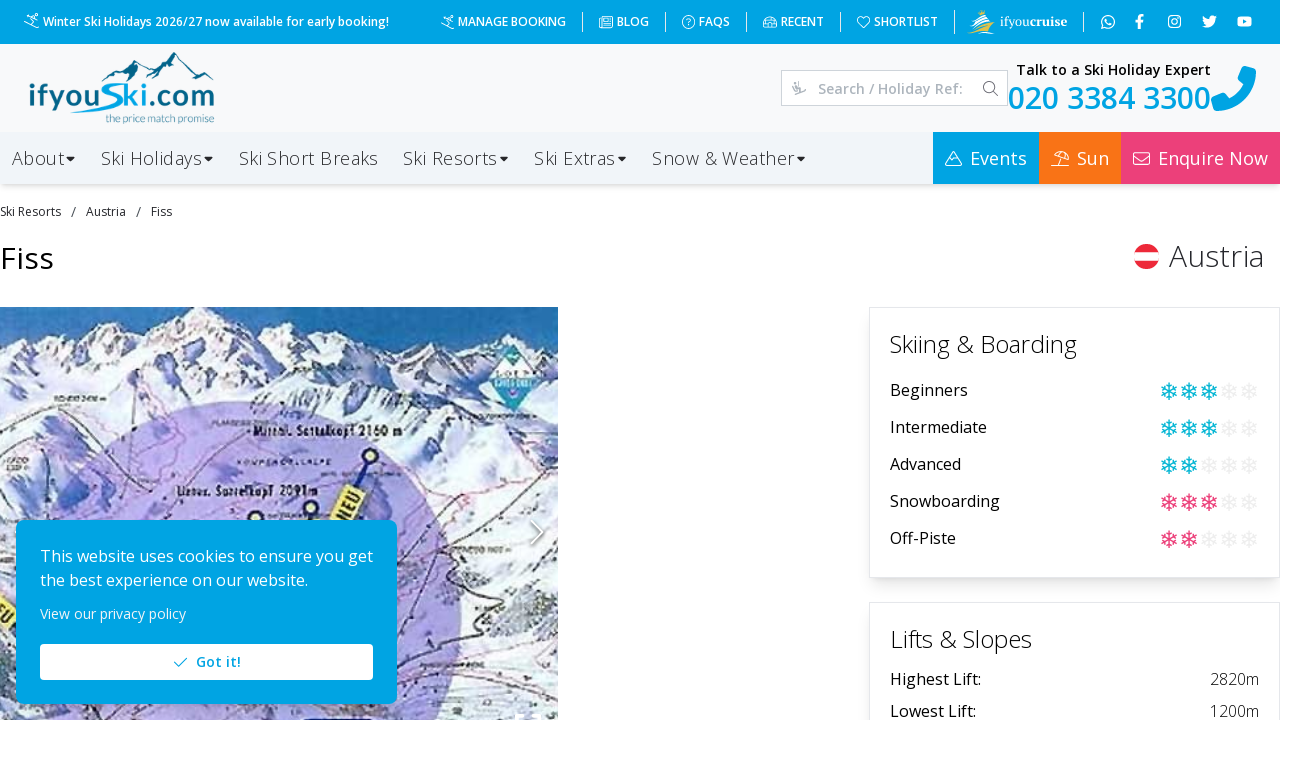

--- FILE ---
content_type: text/html; charset=utf-8
request_url: https://www.ifyouski.com/ski-resorts/austria/fiss
body_size: 39896
content:
<!DOCTYPE html><html lang="en"><head><meta charSet="utf-8"/><meta name="viewport" content="width=device-width"/><link rel="preload" as="image" imageSrcSet="/_next/image?url=%2Fimages%2Flogo.png&amp;w=256&amp;q=100 1x, /_next/image?url=%2Fimages%2Flogo.png&amp;w=384&amp;q=100 2x" fetchpriority="high"/><title>Fiss, Austria - Ifyouski.com</title><link rel="canonical" href="https://www.ifyouski.com/ski-resorts/austria/fiss"/><meta name="description" content="The impressive mountains around Fiss are the center and main focus of holidays in this village. Experience the wonderful feeling to stand on top of a 3000-..."/><meta property="keywords" content="Fiss,Fiss holidays,Austria,Austria ski holidays,cheap ski holidays,ski holiday,ski package holidays,ski pass,snow report"/><meta name="twitter:card" content="summary_large_image"/><meta name="twitter:site" content="@ifyouski"/><meta name="twitter:title" content="Fiss, Austria - Ifyouski.com"/><meta name="twitter:description" content="The impressive mountains around Fiss are the center and main focus of holidays in this village. Experience the wonderful feeling to stand on top of a 3000-..."/><meta name="twitter:creator" content="@ifyouski"/><meta property="twitter:image" content="https://files.ifyouski.com/resorts/4f0ad857-4a57-4295-a714-640609835f1b/images/de7e7b89-3860-4667-aa01-b14211338cc8_1050.jpeg"/><meta property="twitter:image:src" content="https://files.ifyouski.com/resorts/4f0ad857-4a57-4295-a714-640609835f1b/images/de7e7b89-3860-4667-aa01-b14211338cc8_1050.jpeg"/><meta property="og:title" content="Fiss, Austria - Ifyouski.com"/><meta property="og:type" content="website"/><meta property="og:url" content="https://www.ifyouski.com/ski-resorts/austria/fiss"/><meta property="og:image" content="https://files.ifyouski.com/resorts/4f0ad857-4a57-4295-a714-640609835f1b/images/de7e7b89-3860-4667-aa01-b14211338cc8_1050.jpeg"/><meta property="og:description" content="The impressive mountains around Fiss are the center and main focus of holidays in this village. Experience the wonderful feeling to stand on top of a 3000-..."/><meta property="og:site_name" content="Ifyouski.com"/><meta itemProp="name" content="Fiss, Austria - Ifyouski.com"/><meta itemProp="description" content="The impressive mountains around Fiss are the center and main focus of holidays in this village. Experience the wonderful feeling to stand on top of a 3000-..."/><meta itemProp="image" content="https://files.ifyouski.com/resorts/4f0ad857-4a57-4295-a714-640609835f1b/images/de7e7b89-3860-4667-aa01-b14211338cc8_1050.jpeg"/><link rel="preload" as="image" imageSrcSet="/_next/image?url=%2Fimages%2Fifyouski-mountains.png&amp;w=640&amp;q=100 640w, /_next/image?url=%2Fimages%2Fifyouski-mountains.png&amp;w=750&amp;q=100 750w, /_next/image?url=%2Fimages%2Fifyouski-mountains.png&amp;w=828&amp;q=100 828w, /_next/image?url=%2Fimages%2Fifyouski-mountains.png&amp;w=1080&amp;q=100 1080w, /_next/image?url=%2Fimages%2Fifyouski-mountains.png&amp;w=1200&amp;q=100 1200w, /_next/image?url=%2Fimages%2Fifyouski-mountains.png&amp;w=1920&amp;q=100 1920w, /_next/image?url=%2Fimages%2Fifyouski-mountains.png&amp;w=2048&amp;q=100 2048w, /_next/image?url=%2Fimages%2Fifyouski-mountains.png&amp;w=3840&amp;q=100 3840w" imageSizes="100vw" fetchpriority="high"/><meta name="next-head-count" content="24"/><meta charSet="utf-8"/><meta name="theme-color" content="#00A4E3"/><meta name="msapplication-navbutton-color" content="#00A4E3"/><meta name="apple-mobile-web-app-title" content="Ifyouski.com"/><meta name="apple-mobile-web-app-capable" content="yes"/><meta name="mobile-web-app-capable" content="yes"/><meta name="application-name" content="Ifyouski.com"/><meta name="apple-mobile-web-app-status-bar-style" content="#00A4E3"/><link rel="icon" type="image/x-icon" href="/favicon.ico"/><link rel="apple-touch-icon" href="/images/icons/icon-256x256.png"/><meta property="place:location:latitude" content="52.32607"/><meta property="place:location:longitude" content="-0.69196"/><meta property="business:contact_data:street_address" content="Tingdene House, Bradfield Road"/><meta property="business:contact_data:locality" content="Wellingborough"/><meta property="business:contact_data:region" content="Northamptonshire"/><meta property="business:contact_data:postal_code" content="NN8 4HB"/><meta property="business:contact_data:country_name" content="United Kingdom"/><meta property="business:contact_data:email" content="theteam@ifyouski.com"/><meta property="business:contact_data:phone_number" content="020 3384 3300"/><meta property="business:contact_data:website" content="https://www.ifyouski.com"/><meta property="og:locale" content="en_GB"/><link rel="preload" href="/_next/static/media/e807dee2426166ad-s.p.woff2" as="font" type="font/woff2" crossorigin="anonymous" data-next-font="size-adjust"/><link rel="preload" href="/_next/static/css/ad097a784219a242.css" as="style"/><link rel="stylesheet" href="/_next/static/css/ad097a784219a242.css" data-n-g=""/><noscript data-n-css=""></noscript><script defer="" nomodule="" src="/_next/static/chunks/polyfills-78c92fac7aa8fdd8.js"></script><script defer="" src="/_next/static/chunks/5080.930fe6be56a5eca5.js"></script><script defer="" src="/_next/static/chunks/7337.e1dd509e5c4e92cd.js"></script><script src="/_next/static/chunks/webpack-8d180f83263dc75d.js" defer=""></script><script src="/_next/static/chunks/framework-aec4381329cec0e4.js" defer=""></script><script src="/_next/static/chunks/main-f02597789785f76e.js" defer=""></script><script src="/_next/static/chunks/pages/_app-edc0143619a735ce.js" defer=""></script><script src="/_next/static/chunks/6982-b8c2eb31cd346af1.js" defer=""></script><script src="/_next/static/chunks/4968-681af0eef5cd6688.js" defer=""></script><script src="/_next/static/chunks/8727-9b0eca12484f98c0.js" defer=""></script><script src="/_next/static/chunks/pages/ski-resorts/%5Bcountry%5D/%5Bslug%5D-3337135cba4b8294.js" defer=""></script><script src="/_next/static/2SMTZqvMgzt1WdM3FFair/_buildManifest.js" defer=""></script><script src="/_next/static/2SMTZqvMgzt1WdM3FFair/_ssgManifest.js" defer=""></script><style id="__jsx-1991691807">*{font-family:'__Open_Sans_227a9f', '__Open_Sans_Fallback_227a9f'!important}</style><style data-emotion="mantine 1avyp1d q3ut1b 1m3pqry yxyjyg 1n9cu5e 12sbrde 1eghyrd 3xbgk5 qo1k2 8nr514 5f6x53 19fq3t9 v4lv9f 1h6pkea pildck xizyzk ukbbnm 1supnlp 1gsh4oo rnw0l 1g4orza 4xmesm 1trwvlz hg4zmt nsdj 1x60ytt 127ro6e h9iq4m 16ttirm 1o5xn2l 5a558y 1s8spa1 1kp8y5l bton6l 1lgihd9 nhbgn4 lik0j3 1b11emx u0eh0m rqbng5 m334do 7sd3wx 1hfjdaf xlwgkm 1j8zr7g jghxib 65gzgh 14swocp 3rdwif yxmaw9 sa6zbc 17omeqe">.mantine-q3ut1b{box-sizing:border-box;display:-webkit-box;display:-webkit-flex;display:-ms-flexbox;display:flex;-webkit-flex-direction:row;-ms-flex-direction:row;flex-direction:row;-webkit-align-items:center;-webkit-box-align:center;-ms-flex-align:center;align-items:center;-webkit-box-flex-wrap:wrap;-webkit-flex-wrap:wrap;-ms-flex-wrap:wrap;flex-wrap:wrap;-webkit-box-pack:start;-ms-flex-pack:start;-webkit-justify-content:flex-start;justify-content:flex-start;gap:30px;}.mantine-q3ut1b>*{box-sizing:border-box;-webkit-box-flex:0;-webkit-flex-grow:0;-ms-flex-positive:0;flex-grow:0;}.mantine-1m3pqry{font-family:-apple-system,BlinkMacSystemFont,Segoe UI,Roboto,Helvetica,Arial,sans-serif,Apple Color Emoji,Segoe UI Emoji;line-height:1.55;}.mantine-yxyjyg{pointer-events:none;position:absolute;z-index:1;left:0;top:0;bottom:0;display:-webkit-box;display:-webkit-flex;display:-ms-flexbox;display:flex;-webkit-align-items:center;-webkit-box-align:center;-ms-flex-align:center;align-items:center;-webkit-box-pack:center;-ms-flex-pack:center;-webkit-justify-content:center;justify-content:center;width:36px;color:#adb5bd;}.mantine-1n9cu5e{position:absolute;top:0;bottom:0;right:0;display:-webkit-box;display:-webkit-flex;display:-ms-flexbox;display:flex;-webkit-align-items:center;-webkit-box-align:center;-ms-flex-align:center;align-items:center;-webkit-box-pack:center;-ms-flex-pack:center;-webkit-justify-content:center;justify-content:center;width:36px;}.mantine-12sbrde{position:relative;}.mantine-1eghyrd{font-family:-apple-system,BlinkMacSystemFont,Segoe UI,Roboto,Helvetica,Arial,sans-serif,Apple Color Emoji,Segoe UI Emoji;height:36px;-webkit-tap-highlight-color:transparent;line-height:34px;-webkit-appearance:none;-moz-appearance:none;-ms-appearance:none;appearance:none;resize:none;box-sizing:border-box;font-size:14px;width:100%;color:#000;display:block;text-align:left;min-height:36px;padding-left:12px;padding-right:36px;border-radius:0;border:1px solid #ced4da;background-color:#fff;-webkit-transition:border-color 100ms ease;transition:border-color 100ms ease;padding-left:36px;}.mantine-1eghyrd:disabled{background-color:#f1f3f5;color:#909296;opacity:0.6;cursor:not-allowed;}.mantine-1eghyrd:disabled::-webkit-input-placeholder{color:#909296;}.mantine-1eghyrd:disabled::-moz-placeholder{color:#909296;}.mantine-1eghyrd:disabled:-ms-input-placeholder{color:#909296;}.mantine-1eghyrd:disabled::placeholder{color:#909296;}.mantine-1eghyrd::-webkit-input-placeholder{-webkit-user-select:none;-moz-user-select:none;-ms-user-select:none;user-select:none;color:#adb5bd;opacity:1;}.mantine-1eghyrd::-moz-placeholder{-webkit-user-select:none;-moz-user-select:none;-ms-user-select:none;user-select:none;color:#adb5bd;opacity:1;}.mantine-1eghyrd:-ms-input-placeholder{-webkit-user-select:none;-moz-user-select:none;-ms-user-select:none;user-select:none;color:#adb5bd;opacity:1;}.mantine-1eghyrd::placeholder{-webkit-user-select:none;-moz-user-select:none;-ms-user-select:none;user-select:none;color:#adb5bd;opacity:1;}.mantine-1eghyrd::-webkit-inner-spin-button,.mantine-1eghyrd::-webkit-outer-spin-button,.mantine-1eghyrd::-webkit-search-decoration,.mantine-1eghyrd::-webkit-search-cancel-button,.mantine-1eghyrd::-webkit-search-results-button,.mantine-1eghyrd::-webkit-search-results-decoration{-webkit-appearance:none;-moz-appearance:none;-ms-appearance:none;appearance:none;}.mantine-1eghyrd[type=number]{-moz-appearance:textfield;}.mantine-1eghyrd:focus,.mantine-1eghyrd:focus-within{outline:none;border-color:#228be6;}.mantine-3xbgk5{display:-webkit-box;display:-webkit-flex;display:-ms-flexbox;display:flex;-webkit-align-items:center;-webkit-box-align:center;-ms-flex-align:center;align-items:center;-webkit-box-pack:center;-ms-flex-pack:center;-webkit-justify-content:center;justify-content:center;height:100%;overflow:visible;}.mantine-qo1k2{white-space:nowrap;height:100%;overflow:hidden;display:-webkit-box;display:-webkit-flex;display:-ms-flexbox;display:flex;-webkit-align-items:center;-webkit-box-align:center;-ms-flex-align:center;align-items:center;}.mantine-8nr514{-webkit-tap-highlight-color:transparent;font-family:-apple-system,BlinkMacSystemFont,Segoe UI,Roboto,Helvetica,Arial,sans-serif,Apple Color Emoji,Segoe UI Emoji;cursor:pointer;border:0;padding:0;-webkit-appearance:none;-moz-appearance:none;-ms-appearance:none;appearance:none;font-size:16px;background-color:transparent;text-align:left;color:#000;-webkit-text-decoration:none;text-decoration:none;box-sizing:border-box;height:36px;padding-left:18px;padding-right:18px;font-family:-apple-system,BlinkMacSystemFont,Segoe UI,Roboto,Helvetica,Arial,sans-serif,Apple Color Emoji,Segoe UI Emoji;-webkit-tap-highlight-color:transparent;display:inline-block;width:auto;border-radius:4px;font-weight:600;position:relative;line-height:1;font-size:14px;-webkit-user-select:none;-moz-user-select:none;-ms-user-select:none;user-select:none;cursor:pointer;border:1px solid transparent;background-color:#228be6;color:#fff;}.mantine-8nr514:focus{outline-offset:2px;outline:2px solid #339af0;}.mantine-8nr514:focus:not(:focus-visible){outline:none;}.mantine-8nr514:focus{outline-offset:2px;outline:2px solid #339af0;}.mantine-8nr514:focus:not(:focus-visible){outline:none;}@media (hover: hover){.mantine-8nr514:hover{background-color:#1c7ed6;}}@media (hover: none){.mantine-8nr514:active{background-color:#1c7ed6;}}.mantine-8nr514:active{-webkit-transform:translateY(1px);-moz-transform:translateY(1px);-ms-transform:translateY(1px);transform:translateY(1px);}.mantine-8nr514:disabled,.mantine-8nr514[data-disabled]{border-color:transparent;background-color:#e9ecef;color:#adb5bd;cursor:not-allowed;background-image:none;pointer-events:none;}.mantine-8nr514:disabled:active,.mantine-8nr514[data-disabled]:active{-webkit-transform:none;-moz-transform:none;-ms-transform:none;transform:none;}.mantine-8nr514[data-loading]{pointer-events:none;}.mantine-8nr514[data-loading]::before{content:"";position:absolute;top:-1px;left:-1px;right:-1px;bottom:-1px;background-color:rgba(255, 255, 255, .5);border-radius:4px;cursor:not-allowed;}.mantine-5f6x53{box-sizing:border-box;display:-webkit-box;display:-webkit-flex;display:-ms-flexbox;display:flex;-webkit-flex-direction:row;-ms-flex-direction:row;flex-direction:row;-webkit-align-items:center;-webkit-box-align:center;-ms-flex-align:center;align-items:center;-webkit-box-flex-wrap:wrap;-webkit-flex-wrap:wrap;-ms-flex-wrap:wrap;flex-wrap:wrap;-webkit-box-pack:start;-ms-flex-pack:start;-webkit-justify-content:flex-start;justify-content:flex-start;gap:16px;}.mantine-5f6x53>*{box-sizing:border-box;-webkit-box-flex:0;-webkit-flex-grow:0;-ms-flex-positive:0;flex-grow:0;}.mantine-19fq3t9{display:-webkit-box;display:-webkit-flex;display:-ms-flexbox;display:flex;-webkit-flex-direction:column;-ms-flex-direction:column;flex-direction:column;-webkit-align-items:stretch;-webkit-box-align:stretch;-ms-flex-align:stretch;align-items:stretch;-webkit-box-pack:start;-ms-flex-pack:start;-webkit-justify-content:flex-start;justify-content:flex-start;gap:1px;}.mantine-v4lv9f{color:#000;border-bottom:1px solid #dee2e6;}.mantine-1h6pkea{display:-webkit-box;display:-webkit-flex;display:-ms-flexbox;display:flex;-webkit-align-items:center;-webkit-box-align:center;-ms-flex-align:center;align-items:center;-webkit-box-pack:center;-ms-flex-pack:center;-webkit-justify-content:center;justify-content:center;-webkit-transition:-webkit-transform 200ms ease;transition:transform 200ms ease;margin-right:0;margin-left:20px;width:24px;min-width:24px;}.mantine-1h6pkea[data-rotate]{-webkit-transform:rotate(180deg);-moz-transform:rotate(180deg);-ms-transform:rotate(180deg);transform:rotate(180deg);}.mantine-pildck{color:inherit;font-weight:400;-webkit-flex:1;-ms-flex:1;flex:1;overflow:hidden;text-overflow:ellipsis;}.mantine-xizyzk{-webkit-tap-highlight-color:transparent;font-family:-apple-system,BlinkMacSystemFont,Segoe UI,Roboto,Helvetica,Arial,sans-serif,Apple Color Emoji,Segoe UI Emoji;cursor:pointer;border:0;padding:0;-webkit-appearance:none;-moz-appearance:none;-ms-appearance:none;appearance:none;font-size:16px;background-color:transparent;text-align:left;color:#000;-webkit-text-decoration:none;text-decoration:none;box-sizing:border-box;-webkit-tap-highlight-color:transparent;font-family:-apple-system,BlinkMacSystemFont,Segoe UI,Roboto,Helvetica,Arial,sans-serif,Apple Color Emoji,Segoe UI Emoji;width:100%;display:-webkit-box;display:-webkit-flex;display:-ms-flexbox;display:flex;-webkit-align-items:center;-webkit-box-align:center;-ms-flex-align:center;align-items:center;-webkit-flex-direction:row-reverse;-ms-flex-direction:row-reverse;flex-direction:row-reverse;padding:16px 8px;padding-left:calc(12px + 4px);text-align:left;color:#000;}.mantine-xizyzk:focus{outline-offset:2px;outline:2px solid #339af0;}.mantine-xizyzk:focus:not(:focus-visible){outline:none;}.mantine-xizyzk:focus{outline-offset:2px;outline:2px solid #339af0;}.mantine-xizyzk:focus:not(:focus-visible){outline:none;}@media (hover: hover){.mantine-xizyzk:hover{background-color:#f8f9fa;}}@media (hover: none){.mantine-xizyzk:active{background-color:#f8f9fa;}}.mantine-xizyzk:disabled{opacity:0.4;cursor:not-allowed;}@media (hover: hover){.mantine-xizyzk:disabled:hover{background-color:transparent;}}@media (hover: none){.mantine-xizyzk:disabled:active{background-color:transparent;}}.mantine-ukbbnm{padding:16px;padding-top:calc(10px / 2);}.mantine-1supnlp{font-family:-apple-system,BlinkMacSystemFont,Segoe UI,Roboto,Helvetica,Arial,sans-serif,Apple Color Emoji,Segoe UI Emoji;word-break:break-word;line-height:1.55;}.mantine-1gsh4oo{box-sizing:border-box;display:-webkit-box;display:-webkit-flex;display:-ms-flexbox;display:flex;-webkit-flex-direction:row;-ms-flex-direction:row;flex-direction:row;-webkit-align-items:center;-webkit-box-align:center;-ms-flex-align:center;align-items:center;-webkit-box-flex-wrap:wrap;-webkit-flex-wrap:wrap;-ms-flex-wrap:wrap;flex-wrap:wrap;-webkit-box-pack:center;-ms-flex-pack:center;-webkit-justify-content:center;justify-content:center;gap:16px;margin-top:24px;}.mantine-1gsh4oo>*{box-sizing:border-box;-webkit-box-flex:0;-webkit-flex-grow:0;-ms-flex-positive:0;flex-grow:0;}.mantine-rnw0l{font-family:-apple-system,BlinkMacSystemFont,Segoe UI,Roboto,Helvetica,Arial,sans-serif,Apple Color Emoji,Segoe UI Emoji;height:36px;-webkit-tap-highlight-color:transparent;line-height:34px;-webkit-appearance:none;-moz-appearance:none;-ms-appearance:none;appearance:none;resize:none;box-sizing:border-box;font-size:14px;width:100%;color:#000;display:block;text-align:left;min-height:36px;padding-left:12px;padding-right:12px;border-radius:4px;border:1px solid #ced4da;background-color:#fff;-webkit-transition:border-color 100ms ease;transition:border-color 100ms ease;padding-left:36px;}.mantine-rnw0l:disabled{background-color:#f1f3f5;color:#909296;opacity:0.6;cursor:not-allowed;}.mantine-rnw0l:disabled::-webkit-input-placeholder{color:#909296;}.mantine-rnw0l:disabled::-moz-placeholder{color:#909296;}.mantine-rnw0l:disabled:-ms-input-placeholder{color:#909296;}.mantine-rnw0l:disabled::placeholder{color:#909296;}.mantine-rnw0l::-webkit-input-placeholder{-webkit-user-select:none;-moz-user-select:none;-ms-user-select:none;user-select:none;color:#adb5bd;opacity:1;}.mantine-rnw0l::-moz-placeholder{-webkit-user-select:none;-moz-user-select:none;-ms-user-select:none;user-select:none;color:#adb5bd;opacity:1;}.mantine-rnw0l:-ms-input-placeholder{-webkit-user-select:none;-moz-user-select:none;-ms-user-select:none;user-select:none;color:#adb5bd;opacity:1;}.mantine-rnw0l::placeholder{-webkit-user-select:none;-moz-user-select:none;-ms-user-select:none;user-select:none;color:#adb5bd;opacity:1;}.mantine-rnw0l::-webkit-inner-spin-button,.mantine-rnw0l::-webkit-outer-spin-button,.mantine-rnw0l::-webkit-search-decoration,.mantine-rnw0l::-webkit-search-cancel-button,.mantine-rnw0l::-webkit-search-results-button,.mantine-rnw0l::-webkit-search-results-decoration{-webkit-appearance:none;-moz-appearance:none;-ms-appearance:none;appearance:none;}.mantine-rnw0l[type=number]{-moz-appearance:textfield;}.mantine-rnw0l:focus,.mantine-rnw0l:focus-within{outline:none;border-color:#228be6;}.mantine-1g4orza{display:-webkit-box;display:-webkit-flex;display:-ms-flexbox;display:flex;-webkit-align-items:center;-webkit-box-align:center;-ms-flex-align:center;align-items:center;margin-right:10px;}.mantine-4xmesm{-webkit-tap-highlight-color:transparent;font-family:-apple-system,BlinkMacSystemFont,Segoe UI,Roboto,Helvetica,Arial,sans-serif,Apple Color Emoji,Segoe UI Emoji;cursor:pointer;border:0;padding:0;-webkit-appearance:none;-moz-appearance:none;-ms-appearance:none;appearance:none;font-size:16px;background-color:transparent;text-align:left;color:#000;-webkit-text-decoration:none;text-decoration:none;box-sizing:border-box;height:36px;padding-left:12px;padding-right:18px;font-family:-apple-system,BlinkMacSystemFont,Segoe UI,Roboto,Helvetica,Arial,sans-serif,Apple Color Emoji,Segoe UI Emoji;-webkit-tap-highlight-color:transparent;display:inline-block;width:auto;border-radius:4px;font-weight:600;position:relative;line-height:1;font-size:14px;-webkit-user-select:none;-moz-user-select:none;-ms-user-select:none;user-select:none;cursor:pointer;border:1px solid transparent;background-color:#228be6;color:#fff;}.mantine-4xmesm:focus{outline-offset:2px;outline:2px solid #339af0;}.mantine-4xmesm:focus:not(:focus-visible){outline:none;}.mantine-4xmesm:focus{outline-offset:2px;outline:2px solid #339af0;}.mantine-4xmesm:focus:not(:focus-visible){outline:none;}@media (hover: hover){.mantine-4xmesm:hover{background-color:#1c7ed6;}}@media (hover: none){.mantine-4xmesm:active{background-color:#1c7ed6;}}.mantine-4xmesm:active{-webkit-transform:translateY(1px);-moz-transform:translateY(1px);-ms-transform:translateY(1px);transform:translateY(1px);}.mantine-4xmesm:disabled,.mantine-4xmesm[data-disabled]{border-color:transparent;background-color:#e9ecef;color:#adb5bd;cursor:not-allowed;background-image:none;pointer-events:none;}.mantine-4xmesm:disabled:active,.mantine-4xmesm[data-disabled]:active{-webkit-transform:none;-moz-transform:none;-ms-transform:none;transform:none;}.mantine-4xmesm[data-loading]{pointer-events:none;}.mantine-4xmesm[data-loading]::before{content:"";position:absolute;top:-1px;left:-1px;right:-1px;bottom:-1px;background-color:rgba(255, 255, 255, .5);border-radius:4px;cursor:not-allowed;}.mantine-1trwvlz{object-fit:cover;width:100%;height:100%;display:block;}.mantine-hg4zmt{-webkit-tap-highlight-color:transparent;box-sizing:border-box;position:relative;display:block;-webkit-user-select:none;-moz-user-select:none;-ms-user-select:none;user-select:none;overflow:hidden;width:16px;min-width:16px;height:16px;border-radius:16px;-webkit-text-decoration:none;text-decoration:none;border:0;background-color:transparent;padding:0;}.mantine-hg4zmt:focus{outline-offset:2px;outline:2px solid #339af0;}.mantine-hg4zmt:focus:not(:focus-visible){outline:none;}.mantine-nsdj{margin:-8px;display:-webkit-box;display:-webkit-flex;display:-ms-flexbox;display:flex;-webkit-box-flex-wrap:wrap;-webkit-flex-wrap:wrap;-ms-flex-wrap:wrap;flex-wrap:wrap;-webkit-box-pack:start;-ms-flex-pack:start;-webkit-justify-content:flex-start;justify-content:flex-start;-webkit-align-items:stretch;-webkit-box-align:stretch;-ms-flex-align:stretch;align-items:stretch;}.mantine-1x60ytt{box-sizing:border-box;-webkit-box-flex:0;-webkit-flex-grow:0;-ms-flex-positive:0;flex-grow:0;padding:8px;-webkit-flex-basis:100%;-ms-flex-preferred-size:100%;flex-basis:100%;-webkit-flex-shrink:0;-ms-flex-negative:0;flex-shrink:0;max-width:100%;}@media (min-width: 576px){.mantine-1x60ytt{-webkit-flex-basis:100%;-ms-flex-preferred-size:100%;flex-basis:100%;-webkit-flex-shrink:0;-ms-flex-negative:0;flex-shrink:0;max-width:100%;-webkit-box-flex:0;-webkit-flex-grow:0;-ms-flex-positive:0;flex-grow:0;}}@media (min-width: 768px){.mantine-1x60ytt{-webkit-flex-basis:50%;-ms-flex-preferred-size:50%;flex-basis:50%;-webkit-flex-shrink:0;-ms-flex-negative:0;flex-shrink:0;max-width:50%;-webkit-box-flex:0;-webkit-flex-grow:0;-ms-flex-positive:0;flex-grow:0;}}@media (min-width: 992px){.mantine-1x60ytt{-webkit-flex-basis:33.333333333333336%;-ms-flex-preferred-size:33.333333333333336%;flex-basis:33.333333333333336%;-webkit-flex-shrink:0;-ms-flex-negative:0;flex-shrink:0;max-width:33.333333333333336%;-webkit-box-flex:0;-webkit-flex-grow:0;-ms-flex-positive:0;flex-grow:0;}}@media (min-width: 1200px){.mantine-1x60ytt{-webkit-flex-basis:25%;-ms-flex-preferred-size:25%;flex-basis:25%;-webkit-flex-shrink:0;-ms-flex-negative:0;flex-shrink:0;max-width:25%;-webkit-box-flex:0;-webkit-flex-grow:0;-ms-flex-positive:0;flex-grow:0;}}@media (min-width: 1400px){.mantine-1x60ytt{-webkit-flex-shrink:0;-ms-flex-negative:0;flex-shrink:0;}}.mantine-127ro6e{margin-right:calc(10px / 2);}.mantine-h9iq4m{white-space:nowrap;overflow:hidden;text-overflow:ellipsis;}.mantine-16ttirm{display:-webkit-box;display:-webkit-flex;display:-ms-flexbox;display:flex;-webkit-align-items:center;-webkit-box-align:center;-ms-flex-align:center;align-items:center;}.mantine-1o5xn2l{font-family:-apple-system,BlinkMacSystemFont,Segoe UI,Roboto,Helvetica,Arial,sans-serif,Apple Color Emoji,Segoe UI Emoji;-webkit-tap-highlight-color:transparent;color:#25262b;font-size:inherit;line-height:1.55;-webkit-text-decoration:none;text-decoration:none;background-color:transparent;cursor:pointer;padding:0;border:0;line-height:1;white-space:nowrap;-webkit-tap-highlight-color:transparent;}.mantine-1o5xn2l:focus{outline-offset:2px;outline:2px solid #339af0;}.mantine-1o5xn2l:focus:not(:focus-visible){outline:none;}@media (hover: hover){.mantine-1o5xn2l:hover{-webkit-text-decoration:underline;text-decoration:underline;}}@media (hover: none){.mantine-1o5xn2l:active{-webkit-text-decoration:underline;text-decoration:underline;}}.mantine-5a558y{font-family:-apple-system,BlinkMacSystemFont,Segoe UI,Roboto,Helvetica,Arial,sans-serif,Apple Color Emoji,Segoe UI Emoji;-webkit-tap-highlight-color:transparent;color:inherit;font-size:14px;line-height:1.55;-webkit-text-decoration:none;text-decoration:none;margin-left:10px;margin-right:10px;color:#495057;line-height:1;display:-webkit-box;display:-webkit-flex;display:-ms-flexbox;display:flex;-webkit-align-items:center;-webkit-box-align:center;-ms-flex-align:center;align-items:center;-webkit-box-pack:center;-ms-flex-pack:center;-webkit-justify-content:center;justify-content:center;}.mantine-5a558y:focus{outline-offset:2px;outline:2px solid #339af0;}.mantine-5a558y:focus:not(:focus-visible){outline:none;}.mantine-1kp8y5l{-webkit-tap-highlight-color:transparent;font-family:-apple-system,BlinkMacSystemFont,Segoe UI,Roboto,Helvetica,Arial,sans-serif,Apple Color Emoji,Segoe UI Emoji;font-size:16px;height:32px;line-height:30px;-webkit-text-decoration:none;text-decoration:none;padding:0 16px;box-sizing:border-box;display:-webkit-inline-box;display:-webkit-inline-flex;display:-ms-inline-flexbox;display:inline-flex;-webkit-align-items:center;-webkit-box-align:center;-ms-flex-align:center;align-items:center;-webkit-box-pack:center;-ms-flex-pack:center;-webkit-justify-content:center;justify-content:center;width:auto;text-transform:uppercase;border-radius:4px;font-weight:700;letter-spacing:0.25px;cursor:inherit;text-overflow:ellipsis;overflow:hidden;background:transparent;color:#25262b;border:1px solid #25262b;}.mantine-1kp8y5l:focus{outline-offset:2px;outline:2px solid #339af0;}.mantine-1kp8y5l:focus:not(:focus-visible){outline:none;}.mantine-bton6l{-webkit-tap-highlight-color:transparent;box-sizing:border-box;position:relative;display:block;-webkit-user-select:none;-moz-user-select:none;-ms-user-select:none;user-select:none;overflow:hidden;width:25px;min-width:25px;height:25px;border-radius:32px;-webkit-text-decoration:none;text-decoration:none;border:0;background-color:transparent;padding:0;margin-right:5px;}.mantine-bton6l:focus{outline-offset:2px;outline:2px solid #339af0;}.mantine-bton6l:focus:not(:focus-visible){outline:none;}.mantine-1lgihd9{-webkit-tap-highlight-color:transparent;font-family:-apple-system,BlinkMacSystemFont,Segoe UI,Roboto,Helvetica,Arial,sans-serif,Apple Color Emoji,Segoe UI Emoji;cursor:pointer;border:0;padding:0;-webkit-appearance:none;-moz-appearance:none;-ms-appearance:none;appearance:none;font-size:16px;background-color:transparent;text-align:left;color:#000;-webkit-text-decoration:none;text-decoration:none;box-sizing:border-box;border:1px solid transparent;background-color:transparent;color:#868e96;position:relative;height:28px;min-height:28px;width:28px;min-width:28px;border-radius:4px;padding:0;line-height:1;display:-webkit-box;display:-webkit-flex;display:-ms-flexbox;display:flex;-webkit-align-items:center;-webkit-box-align:center;-ms-flex-align:center;align-items:center;-webkit-box-pack:center;-ms-flex-pack:center;-webkit-justify-content:center;justify-content:center;}.mantine-1lgihd9:focus{outline-offset:2px;outline:2px solid #339af0;}.mantine-1lgihd9:focus:not(:focus-visible){outline:none;}@media (hover: hover){.mantine-1lgihd9:hover{background-color:rgba(248, 249, 250, 1);}}@media (hover: none){.mantine-1lgihd9:active{background-color:rgba(248, 249, 250, 1);}}.mantine-1lgihd9:active{-webkit-transform:translateY(1px);-moz-transform:translateY(1px);-ms-transform:translateY(1px);transform:translateY(1px);}.mantine-1lgihd9:disabled,.mantine-1lgihd9[data-disabled]{color:#ced4da;cursor:not-allowed;background-color:#f1f3f5;border-color:#f1f3f5;background-image:none;pointer-events:none;}.mantine-1lgihd9:disabled:active,.mantine-1lgihd9[data-disabled]:active{-webkit-transform:none;-moz-transform:none;-ms-transform:none;transform:none;}.mantine-1lgihd9[data-loading]{pointer-events:none;}.mantine-1lgihd9[data-loading]::before{content:"";position:absolute;top:-1px;left:-1px;right:-1px;bottom:-1px;background-color:rgba(255, 255, 255, .5);border-radius:4px;cursor:not-allowed;}.mantine-nhbgn4{margin:-2.5px;display:-webkit-box;display:-webkit-flex;display:-ms-flexbox;display:flex;-webkit-box-flex-wrap:wrap;-webkit-flex-wrap:wrap;-ms-flex-wrap:wrap;flex-wrap:wrap;-webkit-box-pack:start;-ms-flex-pack:start;-webkit-justify-content:flex-start;justify-content:flex-start;-webkit-align-items:stretch;-webkit-box-align:stretch;-ms-flex-align:stretch;align-items:stretch;}.mantine-lik0j3{box-sizing:border-box;-webkit-box-flex:0;-webkit-flex-grow:0;-ms-flex-positive:0;flex-grow:0;padding:2.5px;-webkit-flex-basis:100%;-ms-flex-preferred-size:100%;flex-basis:100%;-webkit-flex-shrink:0;-ms-flex-negative:0;flex-shrink:0;max-width:100%;}@media (min-width: 576px){.mantine-lik0j3{-webkit-flex-basis:100%;-ms-flex-preferred-size:100%;flex-basis:100%;-webkit-flex-shrink:0;-ms-flex-negative:0;flex-shrink:0;max-width:100%;-webkit-box-flex:0;-webkit-flex-grow:0;-ms-flex-positive:0;flex-grow:0;}}@media (min-width: 768px){.mantine-lik0j3{-webkit-flex-shrink:0;-ms-flex-negative:0;flex-shrink:0;}}@media (min-width: 992px){.mantine-lik0j3{-webkit-flex-shrink:0;-ms-flex-negative:0;flex-shrink:0;}}@media (min-width: 1200px){.mantine-lik0j3{-webkit-flex-basis:75%;-ms-flex-preferred-size:75%;flex-basis:75%;-webkit-flex-shrink:0;-ms-flex-negative:0;flex-shrink:0;max-width:75%;-webkit-box-flex:0;-webkit-flex-grow:0;-ms-flex-positive:0;flex-grow:0;}}@media (min-width: 1400px){.mantine-lik0j3{-webkit-flex-shrink:0;-ms-flex-negative:0;flex-shrink:0;}}.mantine-1b11emx{box-sizing:border-box;-webkit-box-flex:0;-webkit-flex-grow:0;-ms-flex-positive:0;flex-grow:0;padding:2.5px;-webkit-flex-basis:100%;-ms-flex-preferred-size:100%;flex-basis:100%;-webkit-flex-shrink:0;-ms-flex-negative:0;flex-shrink:0;max-width:100%;}@media (min-width: 576px){.mantine-1b11emx{-webkit-flex-basis:100%;-ms-flex-preferred-size:100%;flex-basis:100%;-webkit-flex-shrink:0;-ms-flex-negative:0;flex-shrink:0;max-width:100%;-webkit-box-flex:0;-webkit-flex-grow:0;-ms-flex-positive:0;flex-grow:0;}}@media (min-width: 768px){.mantine-1b11emx{-webkit-flex-shrink:0;-ms-flex-negative:0;flex-shrink:0;}}@media (min-width: 992px){.mantine-1b11emx{-webkit-flex-shrink:0;-ms-flex-negative:0;flex-shrink:0;}}@media (min-width: 1200px){.mantine-1b11emx{-webkit-flex-basis:25%;-ms-flex-preferred-size:25%;flex-basis:25%;-webkit-flex-shrink:0;-ms-flex-negative:0;flex-shrink:0;max-width:25%;-webkit-box-flex:0;-webkit-flex-grow:0;-ms-flex-positive:0;flex-grow:0;}}@media (min-width: 1400px){.mantine-1b11emx{-webkit-flex-shrink:0;-ms-flex-negative:0;flex-shrink:0;}}.mantine-u0eh0m{margin:-12px;display:-webkit-box;display:-webkit-flex;display:-ms-flexbox;display:flex;-webkit-box-flex-wrap:wrap;-webkit-flex-wrap:wrap;-ms-flex-wrap:wrap;flex-wrap:wrap;-webkit-box-pack:start;-ms-flex-pack:start;-webkit-justify-content:flex-start;justify-content:flex-start;-webkit-align-items:stretch;-webkit-box-align:stretch;-ms-flex-align:stretch;align-items:stretch;}.mantine-rqbng5{box-sizing:border-box;-webkit-box-flex:0;-webkit-flex-grow:0;-ms-flex-positive:0;flex-grow:0;padding:12px;-webkit-flex-basis:100%;-ms-flex-preferred-size:100%;flex-basis:100%;-webkit-flex-shrink:0;-ms-flex-negative:0;flex-shrink:0;max-width:100%;}@media (min-width: 576px){.mantine-rqbng5{-webkit-flex-basis:100%;-ms-flex-preferred-size:100%;flex-basis:100%;-webkit-flex-shrink:0;-ms-flex-negative:0;flex-shrink:0;max-width:100%;-webkit-box-flex:0;-webkit-flex-grow:0;-ms-flex-positive:0;flex-grow:0;}}@media (min-width: 768px){.mantine-rqbng5{-webkit-flex-shrink:0;-ms-flex-negative:0;flex-shrink:0;}}@media (min-width: 992px){.mantine-rqbng5{-webkit-flex-shrink:0;-ms-flex-negative:0;flex-shrink:0;}}@media (min-width: 1200px){.mantine-rqbng5{-webkit-flex-basis:66.66666666666667%;-ms-flex-preferred-size:66.66666666666667%;flex-basis:66.66666666666667%;-webkit-flex-shrink:0;-ms-flex-negative:0;flex-shrink:0;max-width:66.66666666666667%;-webkit-box-flex:0;-webkit-flex-grow:0;-ms-flex-positive:0;flex-grow:0;}}@media (min-width: 1400px){.mantine-rqbng5{-webkit-flex-basis:75%;-ms-flex-preferred-size:75%;flex-basis:75%;-webkit-flex-shrink:0;-ms-flex-negative:0;flex-shrink:0;max-width:75%;-webkit-box-flex:0;-webkit-flex-grow:0;-ms-flex-positive:0;flex-grow:0;}}.mantine-m334do{box-sizing:border-box;-webkit-box-flex:0;-webkit-flex-grow:0;-ms-flex-positive:0;flex-grow:0;padding:8px;-webkit-flex-basis:100%;-ms-flex-preferred-size:100%;flex-basis:100%;-webkit-flex-shrink:0;-ms-flex-negative:0;flex-shrink:0;max-width:100%;}@media (min-width: 576px){.mantine-m334do{-webkit-flex-basis:100%;-ms-flex-preferred-size:100%;flex-basis:100%;-webkit-flex-shrink:0;-ms-flex-negative:0;flex-shrink:0;max-width:100%;-webkit-box-flex:0;-webkit-flex-grow:0;-ms-flex-positive:0;flex-grow:0;}}@media (min-width: 768px){.mantine-m334do{-webkit-flex-shrink:0;-ms-flex-negative:0;flex-shrink:0;}}@media (min-width: 992px){.mantine-m334do{-webkit-flex-shrink:0;-ms-flex-negative:0;flex-shrink:0;}}@media (min-width: 1200px){.mantine-m334do{-webkit-flex-basis:66.66666666666667%;-ms-flex-preferred-size:66.66666666666667%;flex-basis:66.66666666666667%;-webkit-flex-shrink:0;-ms-flex-negative:0;flex-shrink:0;max-width:66.66666666666667%;-webkit-box-flex:0;-webkit-flex-grow:0;-ms-flex-positive:0;flex-grow:0;}}@media (min-width: 1400px){.mantine-m334do{-webkit-flex-shrink:0;-ms-flex-negative:0;flex-shrink:0;}}.mantine-7sd3wx{box-sizing:border-box;-webkit-box-flex:0;-webkit-flex-grow:0;-ms-flex-positive:0;flex-grow:0;padding:8px;-webkit-flex-basis:100%;-ms-flex-preferred-size:100%;flex-basis:100%;-webkit-flex-shrink:0;-ms-flex-negative:0;flex-shrink:0;max-width:100%;}@media (min-width: 576px){.mantine-7sd3wx{-webkit-flex-basis:100%;-ms-flex-preferred-size:100%;flex-basis:100%;-webkit-flex-shrink:0;-ms-flex-negative:0;flex-shrink:0;max-width:100%;-webkit-box-flex:0;-webkit-flex-grow:0;-ms-flex-positive:0;flex-grow:0;}}@media (min-width: 768px){.mantine-7sd3wx{-webkit-flex-shrink:0;-ms-flex-negative:0;flex-shrink:0;}}@media (min-width: 992px){.mantine-7sd3wx{-webkit-flex-shrink:0;-ms-flex-negative:0;flex-shrink:0;}}@media (min-width: 1200px){.mantine-7sd3wx{-webkit-flex-basis:33.333333333333336%;-ms-flex-preferred-size:33.333333333333336%;flex-basis:33.333333333333336%;-webkit-flex-shrink:0;-ms-flex-negative:0;flex-shrink:0;max-width:33.333333333333336%;-webkit-box-flex:0;-webkit-flex-grow:0;-ms-flex-positive:0;flex-grow:0;}}@media (min-width: 1400px){.mantine-7sd3wx{-webkit-flex-shrink:0;-ms-flex-negative:0;flex-shrink:0;}}.mantine-1hfjdaf{-webkit-flex-direction:row;-ms-flex-direction:row;flex-direction:row;}.mantine-xlwgkm{width:100%;height:100%;}.mantine-1j8zr7g{display:none;-webkit-user-select:none;-moz-user-select:none;-ms-user-select:none;user-select:none;touch-action:none;box-sizing:border-box;padding:2.4px;-webkit-transition:background-color 150ms ease,opacity 150ms ease;transition:background-color 150ms ease,opacity 150ms ease;}.mantine-1j8zr7g:hover{background-color:#f8f9fa;}.mantine-1j8zr7g:hover .__mantine-ref-thumb{background-color:rgba(0, 0, 0, 0.5);}.mantine-1j8zr7g[data-orientation="vertical"]{width:12px;}.mantine-1j8zr7g[data-orientation="horizontal"]{-webkit-flex-direction:column;-ms-flex-direction:column;flex-direction:column;height:12px;}.mantine-1j8zr7g[data-state="hidden"]{display:none;opacity:0;}.mantine-jghxib{overflow:hidden;}.mantine-65gzgh{display:-webkit-box;display:-webkit-flex;display:-ms-flexbox;display:flex;-webkit-box-flex-wrap:wrap;-webkit-flex-wrap:wrap;-ms-flex-wrap:wrap;flex-wrap:wrap;-webkit-flex-direction:row;-ms-flex-direction:row;flex-direction:row;-webkit-box-pack:start;-ms-flex-pack:start;-webkit-justify-content:flex-start;justify-content:flex-start;border-bottom:1px solid #dee2e6;}.mantine-14swocp{display:-webkit-box;display:-webkit-flex;display:-ms-flexbox;display:flex;-webkit-box-pack:center;-ms-flex-pack:center;-webkit-justify-content:center;justify-content:center;-webkit-align-items:center;-webkit-box-align:center;-ms-flex-align:center;align-items:center;}.mantine-14swocp:not(:only-child){margin-right:7px;}.mantine-3rdwif{-webkit-tap-highlight-color:transparent;font-family:-apple-system,BlinkMacSystemFont,Segoe UI,Roboto,Helvetica,Arial,sans-serif,Apple Color Emoji,Segoe UI Emoji;cursor:pointer;border:0;padding:0;-webkit-appearance:none;-moz-appearance:none;-ms-appearance:none;appearance:none;font-size:16px;background-color:transparent;text-align:left;color:#000;-webkit-text-decoration:none;text-decoration:none;box-sizing:border-box;position:relative;padding:10px 16px;padding-left:10px;font-size:14px;white-space:nowrap;z-index:0;display:-webkit-box;display:-webkit-flex;display:-ms-flexbox;display:flex;-webkit-align-items:center;-webkit-box-align:center;-ms-flex-align:center;align-items:center;-webkit-box-pack:center;-ms-flex-pack:center;-webkit-justify-content:center;justify-content:center;line-height:1;border-radius:4px 4px 0 0;border:1px solid transparent;border-bottom:none;}.mantine-3rdwif:focus{outline-offset:2px;outline:2px solid #339af0;}.mantine-3rdwif:focus:not(:focus-visible){outline:none;}.mantine-3rdwif:disabled{opacity:0.5;cursor:not-allowed;}@media (hover: hover){.mantine-3rdwif:disabled:hover{background-color:transparent;}}@media (hover: none){.mantine-3rdwif:disabled:active{background-color:transparent;}}.mantine-3rdwif:focus{z-index:1;}.mantine-3rdwif[data-active]{border-color:#dee2e6;}.mantine-3rdwif[data-active]::before{content:"";background-color:#fff;position:absolute;bottom:-1px;top:unset;height:1px;right:0;left:0;}.mantine-sa6zbc{display:none;}.mantine-17omeqe{box-sizing:border-box;-webkit-box-flex:0;-webkit-flex-grow:0;-ms-flex-positive:0;flex-grow:0;padding:12px;-webkit-flex-basis:100%;-ms-flex-preferred-size:100%;flex-basis:100%;-webkit-flex-shrink:0;-ms-flex-negative:0;flex-shrink:0;max-width:100%;}@media (min-width: 576px){.mantine-17omeqe{-webkit-flex-basis:100%;-ms-flex-preferred-size:100%;flex-basis:100%;-webkit-flex-shrink:0;-ms-flex-negative:0;flex-shrink:0;max-width:100%;-webkit-box-flex:0;-webkit-flex-grow:0;-ms-flex-positive:0;flex-grow:0;}}@media (min-width: 768px){.mantine-17omeqe{-webkit-flex-shrink:0;-ms-flex-negative:0;flex-shrink:0;}}@media (min-width: 992px){.mantine-17omeqe{-webkit-flex-shrink:0;-ms-flex-negative:0;flex-shrink:0;}}@media (min-width: 1200px){.mantine-17omeqe{-webkit-flex-basis:33.333333333333336%;-ms-flex-preferred-size:33.333333333333336%;flex-basis:33.333333333333336%;-webkit-flex-shrink:0;-ms-flex-negative:0;flex-shrink:0;max-width:33.333333333333336%;-webkit-box-flex:0;-webkit-flex-grow:0;-ms-flex-positive:0;flex-grow:0;}}@media (min-width: 1400px){.mantine-17omeqe{-webkit-flex-basis:25%;-ms-flex-preferred-size:25%;flex-basis:25%;-webkit-flex-shrink:0;-ms-flex-negative:0;flex-shrink:0;max-width:25%;-webkit-box-flex:0;-webkit-flex-grow:0;-ms-flex-positive:0;flex-grow:0;}}</style></head><body><div id="__next"><style data-emotion="css-global zl4edr">html{font-family:sans-serif;line-height:1.15;-webkit-text-size-adjust:100%;-moz-text-size-adjust:100%;-ms-text-size-adjust:100%;text-size-adjust:100%;}body{margin:0;}article,aside,footer,header,nav,section,figcaption,figure,main{display:block;}h1{font-size:2em;}hr{box-sizing:content-box;height:0;overflow:visible;}pre{font-family:monospace,monospace;font-size:1em;}a{background:transparent;text-decoration-skip:objects;}a:active,a:hover{outline-width:0;}abbr[title]{border-bottom:none;-webkit-text-decoration:underline;text-decoration:underline;}b,strong{font-weight:bolder;}code,kbp,samp{font-family:monospace,monospace;font-size:1em;}dfn{font-style:italic;}mark{background-color:#ff0;color:#000;}small{font-size:80%;}sub,sup{font-size:75%;line-height:0;position:relative;vertical-align:baseline;}sup{top:-0.5em;}sub{bottom:-0.25em;}audio,video{display:inline-block;}audio:not([controls]){display:none;height:0;}img{border-style:none;vertical-align:middle;}svg:not(:root){overflow:hidden;}button,input,optgroup,select,textarea{font-family:sans-serif;font-size:100%;line-height:1.15;margin:0;}button,input{overflow:visible;}button,select{text-transform:none;}button,[type=reset],[type=submit]{-webkit-appearance:button;}button::-moz-focus-inner,[type=button]::-moz-focus-inner,[type=reset]::-moz-focus-inner,[type=submit]::-moz-focus-inner{border-style:none;padding:0;}button:-moz-focusring,[type=button]:-moz-focusring,[type=reset]:-moz-focusring,[type=submit]:-moz-focusring{outline:1px dotted ButtonText;}legend{box-sizing:border-box;color:inherit;display:table;max-width:100%;padding:0;white-space:normal;}progress{display:inline-block;vertical-align:baseline;}textarea{overflow:auto;}[type=checkbox],[type=radio]{box-sizing:border-box;padding:0;}[type=number]::-webkit-inner-spin-button,[type=number]::-webkit-outer-spin-button{height:auto;}[type=search]{-webkit-appearance:none;-moz-appearance:none;-ms-appearance:none;appearance:none;}[type=search]::-webkit-search-cancel-button,[type=search]::-webkit-search-decoration{-webkit-appearance:none;-moz-appearance:none;-ms-appearance:none;appearance:none;}::-webkit-file-upload-button{-webkit-appearance:button;-moz-appearance:button;-ms-appearance:button;appearance:button;font:inherit;}details,menu{display:block;}summary{display:-webkit-box;display:-webkit-list-item;display:-ms-list-itembox;display:list-item;}canvas{display:inline-block;}template{display:none;}[hidden]{display:none;}</style><style data-emotion="css-global 1j3c5om">*,*::before,*::after{box-sizing:border-box;}html{-webkit-print-color-scheme:light;color-scheme:light;}body{font-family:-apple-system,BlinkMacSystemFont,Segoe UI,Roboto,Helvetica,Arial,sans-serif,Apple Color Emoji,Segoe UI Emoji;background-color:#fff;color:#000;line-height:1.55;font-size:16px;-webkit-font-smoothing:antialiased;-moz-osx-font-smoothing:grayscale;}</style><div id="loading" class="jsx-1991691807 absolute inset-0 z-[9999] h-full w-full bg-white"><div class="absolute left-[50%] top-[50%] -ml-6 flex flex-col items-center space-y-2"><svg width="50px" height="12.5px" viewBox="0 0 120 30" xmlns="http://www.w3.org/2000/svg" fill="#228be6" class="mantine-1avyp1d" role="presentation"><circle cx="15" cy="15" r="15"><animate attributeName="r" from="15" to="15" begin="0s" dur="0.8s" values="15;9;15" calcMode="linear" repeatCount="indefinite"></animate><animate attributeName="fill-opacity" from="1" to="1" begin="0s" dur="0.8s" values="1;.5;1" calcMode="linear" repeatCount="indefinite"></animate></circle><circle cx="60" cy="15" r="9" fill-opacity="0.3"><animate attributeName="r" from="9" to="9" begin="0s" dur="0.8s" values="9;15;9" calcMode="linear" repeatCount="indefinite"></animate><animate attributeName="fill-opacity" from="0.5" to="0.5" begin="0s" dur="0.8s" values=".5;1;.5" calcMode="linear" repeatCount="indefinite"></animate></circle><circle cx="105" cy="15" r="15"><animate attributeName="r" from="15" to="15" begin="0s" dur="0.8s" values="15;9;15" calcMode="linear" repeatCount="indefinite"></animate><animate attributeName="fill-opacity" from="1" to="1" begin="0s" dur="0.8s" values="1;.5;1" calcMode="linear" repeatCount="indefinite"></animate></circle></svg></div></div><div id="content" class="jsx-1991691807 invisible"><div class="z-30 bg-primary p-3 font-semibold text-white sm:hidden"><div class="w-full text-center text-sm lg:text-sm"><svg aria-hidden="true" focusable="false" data-prefix="fal" data-icon="person-skiing" class="svg-inline--fa fa-person-skiing pr-1" role="img" xmlns="http://www.w3.org/2000/svg" viewBox="0 0 512 512" style="width:15px;height:15px;margin:0;margin-right:0"><path fill="currentColor" d="M424 80a24 24 0 1 0 0-48 24 24 0 1 0 0 48zm0-80a56 56 0 1 1 0 112A56 56 0 1 1 424 0zM1.7 280.8c4-7.9 13.6-11.1 21.5-7.1L236.4 380.9 306.4 297l-95-95c-8-8-12.5-17.9-13.7-28.1l59 28.1L329 274.4c11.7 11.7 12.6 30.4 2 43.1l-65.1 78.2 153.2 77c14 7 30.3 7.9 44.9 2.4l26.5-10c8.3-3.1 17.5 1.1 20.6 9.3s-1.1 17.5-9.3 20.6l-26.5 10c-23 8.7-48.6 7.3-70.6-3.7L8.8 302.3c-7.9-4-11.1-13.6-7.1-21.5zM118.9 65.6L137 74.2l8.7-17.3c4-7.9 13.6-11.1 21.5-7.2s11.1 13.6 7.2 21.5L165.9 88l67.5 32.2 66.8-35.2c27.6-14.5 61.6 .8 69 31.1l18.9 77.6 66.5 31.8 .2 .1c4.9 2.3 8 6.8 8.9 11.8c.5 3.1 .1 6.5-1.3 9.6c0 0 0 0 0 0c-3.8 8-13.4 11.3-21.3 7.5l-.2-.1L151.6 116.6l-9.3 18.6c-4 7.9-13.6 11.1-21.5 7.2s-11.1-13.6-7.2-21.5l9-18-17.6-8.4c-8-3.8-11.4-13.3-7.6-21.3s13.3-11.4 21.3-7.6zm150.6 71.7l81.4 38.8-12.8-52.4c-2.5-10.1-13.8-15.2-23-10.4l-45.6 24z"></path></svg>Winter Ski Holidays 2026/27 now available for early booking!</div></div><header class="relative z-30 hidden w-full flex-wrap items-center justify-between bg-primary text-sm font-semibold text-white lg:block"><div class="container mx-auto flex items-center justify-between px-6"><div class="py-3 text-xs 2xl:!text-sm"><svg aria-hidden="true" focusable="false" data-prefix="fal" data-icon="person-skiing" class="svg-inline--fa fa-person-skiing pr-1" role="img" xmlns="http://www.w3.org/2000/svg" viewBox="0 0 512 512" style="width:15px;height:15px;margin:0;margin-right:0"><path fill="currentColor" d="M424 80a24 24 0 1 0 0-48 24 24 0 1 0 0 48zm0-80a56 56 0 1 1 0 112A56 56 0 1 1 424 0zM1.7 280.8c4-7.9 13.6-11.1 21.5-7.1L236.4 380.9 306.4 297l-95-95c-8-8-12.5-17.9-13.7-28.1l59 28.1L329 274.4c11.7 11.7 12.6 30.4 2 43.1l-65.1 78.2 153.2 77c14 7 30.3 7.9 44.9 2.4l26.5-10c8.3-3.1 17.5 1.1 20.6 9.3s-1.1 17.5-9.3 20.6l-26.5 10c-23 8.7-48.6 7.3-70.6-3.7L8.8 302.3c-7.9-4-11.1-13.6-7.1-21.5zM118.9 65.6L137 74.2l8.7-17.3c4-7.9 13.6-11.1 21.5-7.2s11.1 13.6 7.2 21.5L165.9 88l67.5 32.2 66.8-35.2c27.6-14.5 61.6 .8 69 31.1l18.9 77.6 66.5 31.8 .2 .1c4.9 2.3 8 6.8 8.9 11.8c.5 3.1 .1 6.5-1.3 9.6c0 0 0 0 0 0c-3.8 8-13.4 11.3-21.3 7.5l-.2-.1L151.6 116.6l-9.3 18.6c-4 7.9-13.6 11.1-21.5 7.2s-11.1-13.6-7.2-21.5l9-18-17.6-8.4c-8-3.8-11.4-13.3-7.6-21.3s13.3-11.4 21.3-7.6zm150.6 71.7l81.4 38.8-12.8-52.4c-2.5-10.1-13.8-15.2-23-10.4l-45.6 24z"></path></svg>Winter Ski Holidays 2026/27 now available for early booking!</div><div class="flex items-center space-x-4 divide-x"><a class="pl-4 text-white hover:text-sky-100" href="/manage-my-booking"><div class="flex items-center"><svg aria-hidden="true" focusable="false" data-prefix="fal" data-icon="person-skiing" class="svg-inline--fa fa-person-skiing pr-1" role="img" xmlns="http://www.w3.org/2000/svg" viewBox="0 0 512 512" style="width:13.5px;height:13.5px;margin:0;margin-right:0;cursor:pointer"><path fill="currentColor" d="M424 80a24 24 0 1 0 0-48 24 24 0 1 0 0 48zm0-80a56 56 0 1 1 0 112A56 56 0 1 1 424 0zM1.7 280.8c4-7.9 13.6-11.1 21.5-7.1L236.4 380.9 306.4 297l-95-95c-8-8-12.5-17.9-13.7-28.1l59 28.1L329 274.4c11.7 11.7 12.6 30.4 2 43.1l-65.1 78.2 153.2 77c14 7 30.3 7.9 44.9 2.4l26.5-10c8.3-3.1 17.5 1.1 20.6 9.3s-1.1 17.5-9.3 20.6l-26.5 10c-23 8.7-48.6 7.3-70.6-3.7L8.8 302.3c-7.9-4-11.1-13.6-7.1-21.5zM118.9 65.6L137 74.2l8.7-17.3c4-7.9 13.6-11.1 21.5-7.2s11.1 13.6 7.2 21.5L165.9 88l67.5 32.2 66.8-35.2c27.6-14.5 61.6 .8 69 31.1l18.9 77.6 66.5 31.8 .2 .1c4.9 2.3 8 6.8 8.9 11.8c.5 3.1 .1 6.5-1.3 9.6c0 0 0 0 0 0c-3.8 8-13.4 11.3-21.3 7.5l-.2-.1L151.6 116.6l-9.3 18.6c-4 7.9-13.6 11.1-21.5 7.2s-11.1-13.6-7.2-21.5l9-18-17.6-8.4c-8-3.8-11.4-13.3-7.6-21.3s13.3-11.4 21.3-7.6zm150.6 71.7l81.4 38.8-12.8-52.4c-2.5-10.1-13.8-15.2-23-10.4l-45.6 24z"></path></svg><span class="text-xs uppercase">Manage Booking</span></div></a><a class="pl-4 text-white hover:text-sky-100" href="/blog"><div class="flex items-center"><svg aria-hidden="true" focusable="false" data-prefix="fal" data-icon="newspaper" class="svg-inline--fa fa-newspaper pr-1" role="img" xmlns="http://www.w3.org/2000/svg" viewBox="0 0 512 512" style="width:13.5px;height:13.5px;margin:0;margin-right:0;cursor:pointer"><path fill="currentColor" d="M160 64c-17.7 0-32 14.3-32 32V416c0 11.7-3.1 22.6-8.6 32H432c26.5 0 48-21.5 48-48V96c0-17.7-14.3-32-32-32H160zM64 480c-35.3 0-64-28.7-64-64V160c0-35.3 28.7-64 64-64v32c-17.7 0-32 14.3-32 32V416c0 17.7 14.3 32 32 32s32-14.3 32-32V96c0-35.3 28.7-64 64-64H448c35.3 0 64 28.7 64 64V400c0 44.2-35.8 80-80 80H64zM384 112c0-8.8 7.2-16 16-16h32c8.8 0 16 7.2 16 16s-7.2 16-16 16H400c-8.8 0-16-7.2-16-16zm0 64c0-8.8 7.2-16 16-16h32c8.8 0 16 7.2 16 16s-7.2 16-16 16H400c-8.8 0-16-7.2-16-16zm0 64c0-8.8 7.2-16 16-16h32c8.8 0 16 7.2 16 16s-7.2 16-16 16H400c-8.8 0-16-7.2-16-16zM160 304c0-8.8 7.2-16 16-16H432c8.8 0 16 7.2 16 16s-7.2 16-16 16H176c-8.8 0-16-7.2-16-16zm0 64c0-8.8 7.2-16 16-16H432c8.8 0 16 7.2 16 16s-7.2 16-16 16H176c-8.8 0-16-7.2-16-16zm32-144H320V128H192v96zM160 120c0-13.3 10.7-24 24-24H328c13.3 0 24 10.7 24 24V232c0 13.3-10.7 24-24 24H184c-13.3 0-24-10.7-24-24V120z"></path></svg><span class="text-xs uppercase">Blog</span></div></a><a class="pl-4 text-white hover:text-sky-100" href="/faqs"><div class="flex items-center"><svg aria-hidden="true" focusable="false" data-prefix="fal" data-icon="circle-question" class="svg-inline--fa fa-circle-question pr-1" role="img" xmlns="http://www.w3.org/2000/svg" viewBox="0 0 512 512" style="width:13.5px;height:13.5px;margin:0;margin-right:0;cursor:pointer"><path fill="currentColor" d="M480 256A224 224 0 1 0 32 256a224 224 0 1 0 448 0zM0 256a256 256 0 1 1 512 0A256 256 0 1 1 0 256zm168.7-86.2c6.5-24.6 28.7-41.8 54.2-41.8H280c35.5 0 64 29 64 64.3c0 24-13.4 46.2-34.9 57.2L272 268.3V288c0 8.8-7.2 16-16 16s-16-7.2-16-16V258.5c0-6 3.4-11.5 8.7-14.3l45.8-23.4c10.7-5.4 17.5-16.6 17.5-28.7c0-17.8-14.4-32.3-32-32.3H222.9c-10.9 0-20.5 7.4-23.2 17.9l-.2 .7c-2.2 8.5-11 13.7-19.5 11.4s-13.7-11-11.4-19.5l.2-.7zM232 352a24 24 0 1 1 48 0 24 24 0 1 1 -48 0z"></path></svg><span class="text-xs uppercase">FAQs</span></div></a><a class="pl-4 text-white hover:text-sky-100" href="/ski-holidays/recently-viewed"><div class="flex items-center"><svg aria-hidden="true" focusable="false" data-prefix="fal" data-icon="igloo" class="svg-inline--fa fa-igloo pr-1" role="img" xmlns="http://www.w3.org/2000/svg" viewBox="0 0 576 512" style="width:13.5px;height:13.5px;margin:0;margin-right:0;cursor:pointer"><path fill="currentColor" d="M576 320v32 64c0 35.3-28.7 64-64 64H384 192 64c-35.3 0-64-28.7-64-64V320C0 160.9 128.9 32 288 32s288 128.9 288 288zm-32 32H480 448 384v96H512c17.7 0 32-14.3 32-32V352zm0-32c0-46.6-12.5-90.3-34.2-128H480V320h64zM352 192H320 128V320h69.5c13.2-37.3 48.7-64 90.5-64s77.4 26.7 90.5 64H448V192H352zM96 352H32v64c0 17.7 14.3 32 32 32H192V352H128 96zm0-32V192H66.2C44.5 229.7 32 273.4 32 320H96zM487.9 160C453.8 117.5 406.4 86.1 352 72.1V160H487.9zM320 66c-10.5-1.3-21.2-2-32-2c-80.8 0-152.9 37.5-199.9 96H320V66zM288 288c-35.3 0-64 28.7-64 64v96H352V352c0-35.3-28.7-64-64-64z"></path></svg><span class="text-xs uppercase 2xl:hidden">Recent</span><span class="hidden text-xs uppercase 2xl:inline-block">Recently Viewed</span></div></a><a class="pl-4 text-white hover:text-sky-100" href="/ski-holidays/shortlist"><div class="flex items-center"><svg aria-hidden="true" focusable="false" data-prefix="fal" data-icon="heart" class="svg-inline--fa fa-heart pr-1" role="img" xmlns="http://www.w3.org/2000/svg" viewBox="0 0 512 512" style="width:13.5px;height:13.5px;margin:0;margin-right:0;cursor:pointer"><path fill="currentColor" d="M244 130.6l-12-13.5-4.2-4.7c-26-29.2-65.3-42.8-103.8-35.8c-53.3 9.7-92 56.1-92 110.3v3.5c0 32.3 13.4 63.1 37.1 85.1L253 446.8c.8 .7 1.9 1.2 3 1.2s2.2-.4 3-1.2L443 275.5c23.6-22 37-52.8 37-85.1v-3.5c0-54.2-38.7-100.6-92-110.3c-38.5-7-77.8 6.6-103.8 35.8l-4.2 4.7-12 13.5c-3 3.4-7.4 5.4-12 5.4s-8.9-2-12-5.4zm34.9-57.1C311 48.4 352.7 37.7 393.7 45.1C462.2 57.6 512 117.3 512 186.9v3.5c0 36-13.1 70.6-36.6 97.5c-3.4 3.8-6.9 7.5-10.7 11l-184 171.3c-.8 .8-1.7 1.5-2.6 2.2c-6.3 4.9-14.1 7.5-22.1 7.5c-9.2 0-18-3.5-24.8-9.7L47.2 299c-3.8-3.5-7.3-7.2-10.7-11C13.1 261 0 226.4 0 190.4v-3.5C0 117.3 49.8 57.6 118.3 45.1c40.9-7.4 82.6 3.2 114.7 28.4c6.7 5.3 13 11.1 18.7 17.6l4.2 4.7 4.2-4.7c4.2-4.7 8.6-9.1 13.3-13.1c1.8-1.5 3.6-3 5.4-4.5z"></path></svg><span class="text-xs uppercase">Shortlist</span></div></a><div class="hidden pl-3 xl:block"><a target="_blank" aria-label="Visit Ifyoucruise.com for Cruise Holidays" href="https://www.ifyoucruise.com"><img alt="Ifyoucruise.com logo" loading="lazy" width="100" height="51" decoding="async" data-nimg="1" style="color:transparent" src="/images/ifyoucruise-logo.svg"/></a></div><div class="flex items-center space-x-4 pl-4"><div class="hidden cursor-pointer items-center text-white hover:text-sky-100 xl:flex"><svg aria-hidden="true" focusable="false" data-prefix="fab" data-icon="whatsapp" class="svg-inline--fa fa-whatsapp iconStyle" role="img" xmlns="http://www.w3.org/2000/svg" viewBox="0 0 448 512" style="width:16px;height:16px;margin:0;margin-right:0"><path fill="currentColor" d="M380.9 97.1C339 55.1 283.2 32 223.9 32c-122.4 0-222 99.6-222 222 0 39.1 10.2 77.3 29.6 111L0 480l117.7-30.9c32.4 17.7 68.9 27 106.1 27h.1c122.3 0 224.1-99.6 224.1-222 0-59.3-25.2-115-67.1-157zm-157 341.6c-33.2 0-65.7-8.9-94-25.7l-6.7-4-69.8 18.3L72 359.2l-4.4-7c-18.5-29.4-28.2-63.3-28.2-98.2 0-101.7 82.8-184.5 184.6-184.5 49.3 0 95.6 19.2 130.4 54.1 34.8 34.9 56.2 81.2 56.1 130.5 0 101.8-84.9 184.6-186.6 184.6zm101.2-138.2c-5.5-2.8-32.8-16.2-37.9-18-5.1-1.9-8.8-2.8-12.5 2.8-3.7 5.6-14.3 18-17.6 21.8-3.2 3.7-6.5 4.2-12 1.4-32.6-16.3-54-29.1-75.5-66-5.7-9.8 5.7-9.1 16.3-30.3 1.8-3.7.9-6.9-.5-9.7-1.4-2.8-12.5-30.1-17.1-41.2-4.5-10.8-9.1-9.3-12.5-9.5-3.2-.2-6.9-.2-10.6-.2-3.7 0-9.7 1.4-14.8 6.9-5.1 5.6-19.4 19-19.4 46.3 0 27.3 19.9 53.7 22.6 57.4 2.8 3.7 39.1 59.7 94.8 83.8 35.2 15.2 49 16.5 66.6 13.9 10.7-1.6 32.8-13.4 37.4-26.4 4.6-13 4.6-24.1 3.2-26.4-1.3-2.5-5-3.9-10.5-6.6z"></path></svg></div><a aria-label="Follow us on Facebook" target="_blank" rel="noopener noreferrer" class="text-white hover:text-sky-100" href="https://www.facebook.com/ifyouski"><svg aria-hidden="true" focusable="false" data-prefix="fab" data-icon="facebook-f" class="svg-inline--fa fa-facebook-f pr-1" role="img" xmlns="http://www.w3.org/2000/svg" viewBox="0 0 320 512" style="width:15px;height:15px;margin:0;margin-right:0;cursor:pointer"><path fill="currentColor" d="M279.14 288l14.22-92.66h-88.91v-60.13c0-25.35 12.42-50.06 52.24-50.06h40.42V6.26S260.43 0 225.36 0c-73.22 0-121.08 44.38-121.08 124.72v70.62H22.89V288h81.39v224h100.17V288z"></path></svg></a><a aria-label="Follow us on Instagram" target="_blank" class="text-white hover:text-sky-100" rel="noopener noreferrer" href="https://www.instagram.com/ifyouski"><svg aria-hidden="true" focusable="false" data-prefix="fab" data-icon="instagram" class="svg-inline--fa fa-instagram pr-1" role="img" xmlns="http://www.w3.org/2000/svg" viewBox="0 0 448 512" style="width:15px;height:15px;margin:0;margin-right:0;cursor:pointer"><path fill="currentColor" d="M224.1 141c-63.6 0-114.9 51.3-114.9 114.9s51.3 114.9 114.9 114.9S339 319.5 339 255.9 287.7 141 224.1 141zm0 189.6c-41.1 0-74.7-33.5-74.7-74.7s33.5-74.7 74.7-74.7 74.7 33.5 74.7 74.7-33.6 74.7-74.7 74.7zm146.4-194.3c0 14.9-12 26.8-26.8 26.8-14.9 0-26.8-12-26.8-26.8s12-26.8 26.8-26.8 26.8 12 26.8 26.8zm76.1 27.2c-1.7-35.9-9.9-67.7-36.2-93.9-26.2-26.2-58-34.4-93.9-36.2-37-2.1-147.9-2.1-184.9 0-35.8 1.7-67.6 9.9-93.9 36.1s-34.4 58-36.2 93.9c-2.1 37-2.1 147.9 0 184.9 1.7 35.9 9.9 67.7 36.2 93.9s58 34.4 93.9 36.2c37 2.1 147.9 2.1 184.9 0 35.9-1.7 67.7-9.9 93.9-36.2 26.2-26.2 34.4-58 36.2-93.9 2.1-37 2.1-147.8 0-184.8zM398.8 388c-7.8 19.6-22.9 34.7-42.6 42.6-29.5 11.7-99.5 9-132.1 9s-102.7 2.6-132.1-9c-19.6-7.8-34.7-22.9-42.6-42.6-11.7-29.5-9-99.5-9-132.1s-2.6-102.7 9-132.1c7.8-19.6 22.9-34.7 42.6-42.6 29.5-11.7 99.5-9 132.1-9s102.7-2.6 132.1 9c19.6 7.8 34.7 22.9 42.6 42.6 11.7 29.5 9 99.5 9 132.1s2.7 102.7-9 132.1z"></path></svg></a><a aria-label="Follow us on Twitter" target="_blank" class="text-white hover:text-sky-100" rel="noopener noreferrer" href="https://twitter.com/ifyouski"><svg aria-hidden="true" focusable="false" data-prefix="fab" data-icon="twitter" class="svg-inline--fa fa-twitter pr-1" role="img" xmlns="http://www.w3.org/2000/svg" viewBox="0 0 512 512" style="width:15px;height:15px;margin:0;margin-right:0;cursor:pointer"><path fill="currentColor" d="M459.37 151.716c.325 4.548.325 9.097.325 13.645 0 138.72-105.583 298.558-298.558 298.558-59.452 0-114.68-17.219-161.137-47.106 8.447.974 16.568 1.299 25.34 1.299 49.055 0 94.213-16.568 130.274-44.832-46.132-.975-84.792-31.188-98.112-72.772 6.498.974 12.995 1.624 19.818 1.624 9.421 0 18.843-1.3 27.614-3.573-48.081-9.747-84.143-51.98-84.143-102.985v-1.299c13.969 7.797 30.214 12.67 47.431 13.319-28.264-18.843-46.781-51.005-46.781-87.391 0-19.492 5.197-37.36 14.294-52.954 51.655 63.675 129.3 105.258 216.365 109.807-1.624-7.797-2.599-15.918-2.599-24.04 0-57.828 46.782-104.934 104.934-104.934 30.213 0 57.502 12.67 76.67 33.137 23.715-4.548 46.456-13.32 66.599-25.34-7.798 24.366-24.366 44.833-46.132 57.827 21.117-2.273 41.584-8.122 60.426-16.243-14.292 20.791-32.161 39.308-52.628 54.253z"></path></svg></a><a aria-label="Subscribe to our YouTube channel" target="_blank" class="text-white hover:text-sky-100" rel="noopener noreferrer" href="https://www.youtube.com/user/ifyouski"><svg aria-hidden="true" focusable="false" data-prefix="fab" data-icon="youtube" class="svg-inline--fa fa-youtube pr-1" role="img" xmlns="http://www.w3.org/2000/svg" viewBox="0 0 576 512" style="width:15px;height:15px;margin:0;margin-right:0;cursor:pointer"><path fill="currentColor" d="M549.655 124.083c-6.281-23.65-24.787-42.276-48.284-48.597C458.781 64 288 64 288 64S117.22 64 74.629 75.486c-23.497 6.322-42.003 24.947-48.284 48.597-11.412 42.867-11.412 132.305-11.412 132.305s0 89.438 11.412 132.305c6.281 23.65 24.787 41.5 48.284 47.821C117.22 448 288 448 288 448s170.78 0 213.371-11.486c23.497-6.321 42.003-24.171 48.284-47.821 11.412-42.867 11.412-132.305 11.412-132.305s0-89.438-11.412-132.305zm-317.51 213.508V175.185l142.739 81.205-142.739 81.201z"></path></svg></a></div></div></div></header><nav class="sticky top-0 z-50 w-full bg-cream shadow-md"><div class="container mx-auto flex items-center justify-between px-6"><div class="pt-2"><a href="/"><div class="flex cursor-pointer justify-center px-1 pb-2 pt-0"><img alt="Ifyouski.com" aria-label="Home" fetchpriority="high" width="187.5" height="71.625" decoding="async" data-nimg="1" class="h-[45px] w-auto lg:h-[72px]" style="color:transparent" srcSet="/_next/image?url=%2Fimages%2Flogo.png&amp;w=256&amp;q=100 1x, /_next/image?url=%2Fimages%2Flogo.png&amp;w=384&amp;q=100 2x" src="/_next/image?url=%2Fimages%2Flogo.png&amp;w=384&amp;q=100"/></div></a></div><div class="font-semibold text-secondary"><div class="mantine-Group-root mantine-q3ut1b"><div><form><div class="mantine-InputWrapper-root mantine-TextInput-root mantine-1m3pqry"><div class="mantine-Input-wrapper mantine-TextInput-wrapper mantine-12sbrde"><div class="mantine-yxyjyg mantine-Input-icon mantine-TextInput-icon"><svg aria-hidden="true" focusable="false" data-prefix="fas" data-icon="person-ski-lift" class="svg-inline--fa fa-person-ski-lift iconStyle" role="img" xmlns="http://www.w3.org/2000/svg" viewBox="0 0 512 512" style="width:14px;height:14px;margin:0;margin-right:0;cursor:pointer"><path fill="currentColor" d="M240 0c8.8 0 16 7.2 16 16V198.3l-32 8.5V16c0-8.8 7.2-16 16-16zM64 80a48 48 0 1 1 96 0A48 48 0 1 1 64 80zm36.4 138c-14.2-30.8 8.3-66 42.2-66c18.2 0 34.8 10.7 42.3 27.3l28.8 63.4 55.9-14.9c25.4-6.8 50.3 12.4 50.3 38.6V388.5L443.1 343c12.6-4.6 20.9-16.6 20.9-30v-1c0-13.3 10.7-24 24-24s24 10.7 24 24v1c0 33.5-20.9 63.4-52.3 75L128.3 510.5c-12.4 4.6-26.2-1.8-30.8-14.2s1.8-26.2 14.2-30.8L256 412.2V297.7l-66.7 17.8c-22.6 6-46.2-5.1-56-26.3L100.4 218zM45.7 189.6l65 135.8c8.3 17.4 28 26.4 46.6 21.3l36.5-9.9c12.8-3.5 26 4.1 29.5 16.8s-4.1 26-16.8 29.5l-36.5 9.9c-41 11.2-84.2-8.6-102.5-46.9L2.3 210.4c-5.7-12-.7-26.3 11.3-32s26.3-.7 32 11.3z"></path></svg></div><input class="mantine-Input-input mantine-TextInput-input mantine-Input-withIcon mantine-TextInput-withIcon mantine-1eghyrd" id="mantine-R79hdb6" type="text" placeholder="Search / Holiday Ref:" aria-invalid="false" value=""/><div class="mantine-1n9cu5e mantine-Input-rightSection mantine-TextInput-rightSection"><button class="mantine-UnstyledButton-root mantine-Button-root cursor-pointer rounded-l-none bg-transparent text-zinc-500 hover:bg-transparent hover:text-secondary mantine-8nr514" type="submit" data-button="true" aria-label="Search"><div class="mantine-3xbgk5 mantine-Button-inner"><span class="mantine-qo1k2 mantine-Button-label"><svg aria-hidden="true" focusable="false" data-prefix="fal" data-icon="magnifying-glass" class="svg-inline--fa fa-magnifying-glass ml-2" role="img" xmlns="http://www.w3.org/2000/svg" viewBox="0 0 512 512" style="width:15px;height:15px;margin:0;margin-right:0;cursor:pointer"><path fill="currentColor" d="M384 208A176 176 0 1 0 32 208a176 176 0 1 0 352 0zM343.3 366C307 397.2 259.7 416 208 416C93.1 416 0 322.9 0 208S93.1 0 208 0S416 93.1 416 208c0 51.7-18.8 99-50 135.3L507.3 484.7c6.2 6.2 6.2 16.4 0 22.6s-16.4 6.2-22.6 0L343.3 366z"></path></svg></span></div></button></div></div></div></form></div><div class="grow"></div><div class="mantine-Group-root mantine-5f6x53"><div class="mantine-Stack-root mantine-19fq3t9"><div class="text-right text-sm font-semibold text-black">Talk to a Ski Holiday Expert</div><div class="text-3xl font-semibold text-primary">020 3384 3300</div></div><svg aria-hidden="true" focusable="false" data-prefix="fas" data-icon="phone-flip" class="svg-inline--fa fa-phone-flip text-primary" role="img" xmlns="http://www.w3.org/2000/svg" viewBox="0 0 512 512" style="width:45px;height:45px;margin:0;margin-right:0"><path fill="currentColor" d="M347.1 24.6c7.7-18.6 28-28.5 47.4-23.2l88 24C499.9 30.2 512 46 512 64c0 247.4-200.6 448-448 448c-18 0-33.8-12.1-38.6-29.5l-24-88c-5.3-19.4 4.6-39.7 23.2-47.4l96-40c16.3-6.8 35.2-2.1 46.3 11.6L207.3 368c70.4-33.3 127.4-90.3 160.7-160.7L318.7 167c-13.7-11.2-18.4-30-11.6-46.3l40-96z"></path></svg></div></div></div></div><div class="bg-slate-100"><div class="container mx-auto px-5 xl:px-0"><ul class="fixed bottom-0 left-0 right-0 top-0 z-20 flex flex-col items-center justify-center md:relative md:flex md:flex-row"><div class="block w-full lg:hidden"><div class="mantine-1avyp1d" data-accordion="true"><div class="mantine-Accordion-item mantine-v4lv9f"><button class="mantine-UnstyledButton-root mantine-Accordion-control mantine-xizyzk" type="button" data-accordion-control="true" aria-expanded="false" aria-controls="mantine-R31hhdb6-panel-About" id="mantine-R31hhdb6-control-About"><div class="mantine-1h6pkea mantine-Accordion-chevron"><svg viewBox="0 0 15 15" fill="none" xmlns="http://www.w3.org/2000/svg" width="16" height="16"><path d="M3.13523 6.15803C3.3241 5.95657 3.64052 5.94637 3.84197 6.13523L7.5 9.56464L11.158 6.13523C11.3595 5.94637 11.6759 5.95657 11.8648 6.15803C12.0536 6.35949 12.0434 6.67591 11.842 6.86477L7.84197 10.6148C7.64964 10.7951 7.35036 10.7951 7.15803 10.6148L3.15803 6.86477C2.95657 6.67591 2.94637 6.35949 3.13523 6.15803Z" fill="currentColor" fill-rule="evenodd" clip-rule="evenodd"></path></svg></div><div class="mantine-pildck mantine-Accordion-label">About</div></button><div class="mantine-Accordion-panel mantine-1supnlp" style="box-sizing:border-box;display:none;height:0px;overflow:hidden" aria-hidden="true" role="region" id="mantine-R31hhdb6-panel-About" aria-labelledby="mantine-R31hhdb6-control-About"><div style="opacity:0;transition:opacity 200ms ease"><div class="mantine-ukbbnm mantine-Accordion-content"><div class="mt-1 flex flex-col gap-4"><div class="flex min-w-[200px] flex-col justify-start gap-1"><div class=" flex items-center gap-2 text-black"><div class="text-base font-semibold">Company</div></div><div class="lg:hover:text-secondary text-zinc-800 tracking-wide text-base lg:text-lg font-light cursor-pointer"><a rel="" href="/about-us"><div class="flex items-center gap-2"><svg aria-hidden="true" focusable="false" data-prefix="fal" data-icon="circle-info" class="svg-inline--fa fa-circle-info iconStyle" role="img" xmlns="http://www.w3.org/2000/svg" viewBox="0 0 512 512" style="width:15px;height:15px;margin:0;margin-right:0;cursor:pointer"><path fill="currentColor" d="M256 32a224 224 0 1 1 0 448 224 224 0 1 1 0-448zm0 480A256 256 0 1 0 256 0a256 256 0 1 0 0 512zM208 352c-8.8 0-16 7.2-16 16s7.2 16 16 16h96c8.8 0 16-7.2 16-16s-7.2-16-16-16H272V240c0-8.8-7.2-16-16-16H216c-8.8 0-16 7.2-16 16s7.2 16 16 16h24v96H208zm48-168a24 24 0 1 0 0-48 24 24 0 1 0 0 48z"></path></svg><div class="text-base font-light">About Us</div></div></a></div><div class="lg:hover:text-secondary text-zinc-800 tracking-wide text-base lg:text-lg font-light cursor-pointer"><a rel="" href="/meet-the-team"><div class="flex items-center gap-2"><svg aria-hidden="true" focusable="false" data-prefix="fal" data-icon="user" class="svg-inline--fa fa-user iconStyle" role="img" xmlns="http://www.w3.org/2000/svg" viewBox="0 0 448 512" style="width:15px;height:15px;margin:0;margin-right:0;cursor:pointer"><path fill="currentColor" d="M320 128a96 96 0 1 0 -192 0 96 96 0 1 0 192 0zM96 128a128 128 0 1 1 256 0A128 128 0 1 1 96 128zM32 480H416c-1.2-79.7-66.2-144-146.3-144H178.3c-80 0-145 64.3-146.3 144zM0 482.3C0 383.8 79.8 304 178.3 304h91.4C368.2 304 448 383.8 448 482.3c0 16.4-13.3 29.7-29.7 29.7H29.7C13.3 512 0 498.7 0 482.3z"></path></svg><div class="text-base font-light">Meet the Team</div></div></a></div><div class="lg:hover:text-secondary text-zinc-800 tracking-wide text-base lg:text-lg font-light cursor-pointer"><a target="blank" rel="noopener noreferrer" href="https://g.page/r/CZ67BxYM4iCkEB0"><div class="flex items-center gap-2"><svg aria-hidden="true" focusable="false" data-prefix="fal" data-icon="star" class="svg-inline--fa fa-star iconStyle" role="img" xmlns="http://www.w3.org/2000/svg" viewBox="0 0 576 512" style="width:15px;height:15px;margin:0;margin-right:0;cursor:pointer"><path fill="currentColor" d="M226.5 168.8L287.9 42.3l61.4 126.5c4.6 9.5 13.6 16.1 24.1 17.7l137.4 20.3-99.8 98.8c-7.4 7.3-10.8 17.8-9 28.1l23.5 139.5L303 407.7c-9.4-5-20.7-5-30.2 0L150.2 473.2l23.5-139.5c1.7-10.3-1.6-20.7-9-28.1L65 206.8l137.4-20.3c10.5-1.5 19.5-8.2 24.1-17.7zM424.9 509.1c8.1 4.3 17.9 3.7 25.3-1.7s11.2-14.5 9.7-23.5L433.6 328.4 544.8 218.2c6.5-6.4 8.7-15.9 5.9-24.5s-10.3-14.9-19.3-16.3L378.1 154.8 309.5 13.5C305.5 5.2 297.1 0 287.9 0s-17.6 5.2-21.6 13.5L197.7 154.8 44.5 177.5c-9 1.3-16.5 7.6-19.3 16.3s-.5 18.1 5.9 24.5L142.2 328.4 116 483.9c-1.5 9 2.2 18.1 9.7 23.5s17.3 6 25.3 1.7l137-73.2 137 73.2z"></path></svg><div class="text-base font-light">Testimonials</div></div></a></div><div class="lg:hover:text-secondary text-zinc-800 tracking-wide text-base lg:text-lg font-light cursor-pointer"><a rel="" href="/faqs"><div class="flex items-center gap-2"><svg aria-hidden="true" focusable="false" data-prefix="fal" data-icon="circle-question" class="svg-inline--fa fa-circle-question iconStyle" role="img" xmlns="http://www.w3.org/2000/svg" viewBox="0 0 512 512" style="width:15px;height:15px;margin:0;margin-right:0;cursor:pointer"><path fill="currentColor" d="M480 256A224 224 0 1 0 32 256a224 224 0 1 0 448 0zM0 256a256 256 0 1 1 512 0A256 256 0 1 1 0 256zm168.7-86.2c6.5-24.6 28.7-41.8 54.2-41.8H280c35.5 0 64 29 64 64.3c0 24-13.4 46.2-34.9 57.2L272 268.3V288c0 8.8-7.2 16-16 16s-16-7.2-16-16V258.5c0-6 3.4-11.5 8.7-14.3l45.8-23.4c10.7-5.4 17.5-16.6 17.5-28.7c0-17.8-14.4-32.3-32-32.3H222.9c-10.9 0-20.5 7.4-23.2 17.9l-.2 .7c-2.2 8.5-11 13.7-19.5 11.4s-13.7-11-11.4-19.5l.2-.7zM232 352a24 24 0 1 1 48 0 24 24 0 1 1 -48 0z"></path></svg><div class="text-base font-light">FAQs</div></div></a></div><div class="lg:hover:text-secondary text-zinc-800 tracking-wide text-base lg:text-lg font-light cursor-pointer"><a rel="" href="/terms-and-conditions"><div class="flex items-center gap-2"><svg aria-hidden="true" focusable="false" data-prefix="fal" data-icon="file-lines" class="svg-inline--fa fa-file-lines iconStyle" role="img" xmlns="http://www.w3.org/2000/svg" viewBox="0 0 384 512" style="width:15px;height:15px;margin:0;margin-right:0;cursor:pointer"><path fill="currentColor" d="M320 480H64c-17.7 0-32-14.3-32-32V64c0-17.7 14.3-32 32-32H192V144c0 26.5 21.5 48 48 48H352V448c0 17.7-14.3 32-32 32zM240 160c-8.8 0-16-7.2-16-16V32.5c2.8 .7 5.4 2.1 7.4 4.2L347.3 152.6c2.1 2.1 3.5 4.6 4.2 7.4H240zM64 0C28.7 0 0 28.7 0 64V448c0 35.3 28.7 64 64 64H320c35.3 0 64-28.7 64-64V163.9c0-12.7-5.1-24.9-14.1-33.9L254.1 14.1c-9-9-21.2-14.1-33.9-14.1H64zm48 256c-8.8 0-16 7.2-16 16s7.2 16 16 16H272c8.8 0 16-7.2 16-16s-7.2-16-16-16H112zm0 64c-8.8 0-16 7.2-16 16s7.2 16 16 16H272c8.8 0 16-7.2 16-16s-7.2-16-16-16H112zm0 64c-8.8 0-16 7.2-16 16s7.2 16 16 16H272c8.8 0 16-7.2 16-16s-7.2-16-16-16H112z"></path></svg><div class="text-base font-light">Terms and Conditions</div></div></a></div><div class="lg:hover:text-secondary text-zinc-800 tracking-wide text-base lg:text-lg font-light cursor-pointer"><a rel="" href="/privacy-policy"><div class="flex items-center gap-2"><svg aria-hidden="true" focusable="false" data-prefix="fal" data-icon="user-check" class="svg-inline--fa fa-user-check iconStyle" role="img" xmlns="http://www.w3.org/2000/svg" viewBox="0 0 640 512" style="width:15px;height:15px;margin:0;margin-right:0;cursor:pointer"><path fill="currentColor" d="M128 128a96 96 0 1 1 192 0 96 96 0 1 1 -192 0zM269.7 336c80 0 145 64.3 146.3 144H32c1.2-79.7 66.2-144 146.3-144h91.4zM224 256A128 128 0 1 0 224 0a128 128 0 1 0 0 256zm-45.7 48C79.8 304 0 383.8 0 482.3C0 498.7 13.3 512 29.7 512H418.3c16.4 0 29.7-13.3 29.7-29.7C448 383.8 368.2 304 269.7 304H178.3zm457-116.7c6.2-6.2 6.2-16.4 0-22.6s-16.4-6.2-22.6 0L496 281.4l-52.7-52.7c-6.2-6.2-16.4-6.2-22.6 0s-6.2 16.4 0 22.6l64 64c6.2 6.2 16.4 6.2 22.6 0l128-128z"></path></svg><div class="text-base font-light">Privacy Policy</div></div></a></div><div class="lg:hover:text-secondary text-zinc-800 tracking-wide text-base lg:text-lg font-light cursor-pointer"><a rel="" href="/contact-us"><div class="flex items-center gap-2"><svg aria-hidden="true" focusable="false" data-prefix="fal" data-icon="message" class="svg-inline--fa fa-message iconStyle" role="img" xmlns="http://www.w3.org/2000/svg" viewBox="0 0 512 512" style="width:15px;height:15px;margin:0;margin-right:0;cursor:pointer"><path fill="currentColor" d="M160 384c17.7 0 32 14.3 32 32v48l98.1-73.6c5.5-4.2 12.3-6.4 19.2-6.4H448c17.7 0 32-14.3 32-32V64c0-17.7-14.3-32-32-32H64C46.3 32 32 46.3 32 64V352c0 17.7 14.3 32 32 32h96zM0 64C0 28.7 28.7 0 64 0H448c35.3 0 64 28.7 64 64V352c0 35.3-28.7 64-64 64H309.3L185.6 508.8c-4.8 3.6-11.3 4.2-16.8 1.5s-8.8-8.2-8.8-14.3V448 416H128 64c-35.3 0-64-28.7-64-64V64z"></path></svg><div class="text-base font-light">Enquire</div></div></a></div><div class="lg:hover:text-secondary text-zinc-800 tracking-wide text-base lg:text-lg font-light cursor-pointer"><a rel="" href="/manage-my-booking"><div class="flex items-center gap-2"><svg aria-hidden="true" focusable="false" data-prefix="fal" data-icon="person-skiing" class="svg-inline--fa fa-person-skiing iconStyle" role="img" xmlns="http://www.w3.org/2000/svg" viewBox="0 0 512 512" style="width:15px;height:15px;margin:0;margin-right:0;cursor:pointer"><path fill="currentColor" d="M424 80a24 24 0 1 0 0-48 24 24 0 1 0 0 48zm0-80a56 56 0 1 1 0 112A56 56 0 1 1 424 0zM1.7 280.8c4-7.9 13.6-11.1 21.5-7.1L236.4 380.9 306.4 297l-95-95c-8-8-12.5-17.9-13.7-28.1l59 28.1L329 274.4c11.7 11.7 12.6 30.4 2 43.1l-65.1 78.2 153.2 77c14 7 30.3 7.9 44.9 2.4l26.5-10c8.3-3.1 17.5 1.1 20.6 9.3s-1.1 17.5-9.3 20.6l-26.5 10c-23 8.7-48.6 7.3-70.6-3.7L8.8 302.3c-7.9-4-11.1-13.6-7.1-21.5zM118.9 65.6L137 74.2l8.7-17.3c4-7.9 13.6-11.1 21.5-7.2s11.1 13.6 7.2 21.5L165.9 88l67.5 32.2 66.8-35.2c27.6-14.5 61.6 .8 69 31.1l18.9 77.6 66.5 31.8 .2 .1c4.9 2.3 8 6.8 8.9 11.8c.5 3.1 .1 6.5-1.3 9.6c0 0 0 0 0 0c-3.8 8-13.4 11.3-21.3 7.5l-.2-.1L151.6 116.6l-9.3 18.6c-4 7.9-13.6 11.1-21.5 7.2s-11.1-13.6-7.2-21.5l9-18-17.6-8.4c-8-3.8-11.4-13.3-7.6-21.3s13.3-11.4 21.3-7.6zm150.6 71.7l81.4 38.8-12.8-52.4c-2.5-10.1-13.8-15.2-23-10.4l-45.6 24z"></path></svg><div class="text-base font-light">Manage My Booking</div></div></a></div></div><div class="flex min-w-[200px] flex-col justify-start gap-1"><div class=" flex items-center gap-2 text-black"><div class="text-base font-semibold">Booking Guides</div></div><div class="lg:hover:text-secondary text-zinc-800 tracking-wide text-base lg:text-lg font-light cursor-pointer"><a rel="" href="/booking-guides/summary"><div class="flex items-center gap-2"><div class="text-base font-light">• <!-- -->Summary</div></div></a></div><div class="lg:hover:text-secondary text-zinc-800 tracking-wide text-base lg:text-lg font-light cursor-pointer"><a rel="" href="/booking-guides/groups"><div class="flex items-center gap-2"><div class="text-base font-light">• <!-- -->Groups</div></div></a></div><div class="lg:hover:text-secondary text-zinc-800 tracking-wide text-base lg:text-lg font-light cursor-pointer"><a rel="" href="/booking-guides/families"><div class="flex items-center gap-2"><div class="text-base font-light">• <!-- -->Families</div></div></a></div><div class="lg:hover:text-secondary text-zinc-800 tracking-wide text-base lg:text-lg font-light cursor-pointer"><a rel="" href="/booking-guides/how-to-book"><div class="flex items-center gap-2"><div class="text-base font-light">• <!-- -->How to Book</div></div></a></div><div class="lg:hover:text-secondary text-zinc-800 tracking-wide text-base lg:text-lg font-light cursor-pointer"><a rel="" href="/booking-guides/all-inclusive"><div class="flex items-center gap-2"><div class="text-base font-light">• <!-- -->All Inclusive</div></div></a></div></div><div class="flex min-w-[200px] flex-col justify-start gap-1"><div class=" flex items-center gap-2 text-black"><div class="text-base font-semibold">Social</div></div><div class="lg:hover:text-secondary text-zinc-800 tracking-wide text-base lg:text-lg font-light cursor-pointer"><a target="_blank" rel="" href="https://www.facebook.com/ifyouski"><div class="flex items-center gap-2"><svg aria-hidden="true" focusable="false" data-prefix="fab" data-icon="facebook-f" class="svg-inline--fa fa-facebook-f iconStyle" role="img" xmlns="http://www.w3.org/2000/svg" viewBox="0 0 320 512" style="width:15px;height:15px;margin:0;margin-right:0;cursor:pointer"><path fill="currentColor" d="M279.14 288l14.22-92.66h-88.91v-60.13c0-25.35 12.42-50.06 52.24-50.06h40.42V6.26S260.43 0 225.36 0c-73.22 0-121.08 44.38-121.08 124.72v70.62H22.89V288h81.39v224h100.17V288z"></path></svg><div class="text-base font-light">ifyouski</div></div></a></div><div class="lg:hover:text-secondary text-zinc-800 tracking-wide text-base lg:text-lg font-light cursor-pointer"><a target="_blank" rel="" href="https://www.instagram.com/ifyouski"><div class="flex items-center gap-2"><svg aria-hidden="true" focusable="false" data-prefix="fab" data-icon="instagram" class="svg-inline--fa fa-instagram iconStyle" role="img" xmlns="http://www.w3.org/2000/svg" viewBox="0 0 448 512" style="width:15px;height:15px;margin:0;margin-right:0;cursor:pointer"><path fill="currentColor" d="M224.1 141c-63.6 0-114.9 51.3-114.9 114.9s51.3 114.9 114.9 114.9S339 319.5 339 255.9 287.7 141 224.1 141zm0 189.6c-41.1 0-74.7-33.5-74.7-74.7s33.5-74.7 74.7-74.7 74.7 33.5 74.7 74.7-33.6 74.7-74.7 74.7zm146.4-194.3c0 14.9-12 26.8-26.8 26.8-14.9 0-26.8-12-26.8-26.8s12-26.8 26.8-26.8 26.8 12 26.8 26.8zm76.1 27.2c-1.7-35.9-9.9-67.7-36.2-93.9-26.2-26.2-58-34.4-93.9-36.2-37-2.1-147.9-2.1-184.9 0-35.8 1.7-67.6 9.9-93.9 36.1s-34.4 58-36.2 93.9c-2.1 37-2.1 147.9 0 184.9 1.7 35.9 9.9 67.7 36.2 93.9s58 34.4 93.9 36.2c37 2.1 147.9 2.1 184.9 0 35.9-1.7 67.7-9.9 93.9-36.2 26.2-26.2 34.4-58 36.2-93.9 2.1-37 2.1-147.8 0-184.8zM398.8 388c-7.8 19.6-22.9 34.7-42.6 42.6-29.5 11.7-99.5 9-132.1 9s-102.7 2.6-132.1-9c-19.6-7.8-34.7-22.9-42.6-42.6-11.7-29.5-9-99.5-9-132.1s-2.6-102.7 9-132.1c7.8-19.6 22.9-34.7 42.6-42.6 29.5-11.7 99.5-9 132.1-9s102.7-2.6 132.1 9c19.6 7.8 34.7 22.9 42.6 42.6 11.7 29.5 9 99.5 9 132.1s2.7 102.7-9 132.1z"></path></svg><div class="text-base font-light">@ifyouski</div></div></a></div><div class="lg:hover:text-secondary text-zinc-800 tracking-wide text-base lg:text-lg font-light cursor-pointer"><a target="_blank" rel="" href="https://www.twitter.com/ifyouski"><div class="flex items-center gap-2"><svg aria-hidden="true" focusable="false" data-prefix="fab" data-icon="twitter" class="svg-inline--fa fa-twitter iconStyle" role="img" xmlns="http://www.w3.org/2000/svg" viewBox="0 0 512 512" style="width:15px;height:15px;margin:0;margin-right:0;cursor:pointer"><path fill="currentColor" d="M459.37 151.716c.325 4.548.325 9.097.325 13.645 0 138.72-105.583 298.558-298.558 298.558-59.452 0-114.68-17.219-161.137-47.106 8.447.974 16.568 1.299 25.34 1.299 49.055 0 94.213-16.568 130.274-44.832-46.132-.975-84.792-31.188-98.112-72.772 6.498.974 12.995 1.624 19.818 1.624 9.421 0 18.843-1.3 27.614-3.573-48.081-9.747-84.143-51.98-84.143-102.985v-1.299c13.969 7.797 30.214 12.67 47.431 13.319-28.264-18.843-46.781-51.005-46.781-87.391 0-19.492 5.197-37.36 14.294-52.954 51.655 63.675 129.3 105.258 216.365 109.807-1.624-7.797-2.599-15.918-2.599-24.04 0-57.828 46.782-104.934 104.934-104.934 30.213 0 57.502 12.67 76.67 33.137 23.715-4.548 46.456-13.32 66.599-25.34-7.798 24.366-24.366 44.833-46.132 57.827 21.117-2.273 41.584-8.122 60.426-16.243-14.292 20.791-32.161 39.308-52.628 54.253z"></path></svg><div class="text-base font-light">@ifyouski</div></div></a></div><div class="lg:hover:text-secondary text-zinc-800 tracking-wide text-base lg:text-lg font-light cursor-pointer"><a target="_blank" rel="" href="https://www.youtube.com/ifyouski"><div class="flex items-center gap-2"><svg aria-hidden="true" focusable="false" data-prefix="fab" data-icon="youtube" class="svg-inline--fa fa-youtube iconStyle" role="img" xmlns="http://www.w3.org/2000/svg" viewBox="0 0 576 512" style="width:15px;height:15px;margin:0;margin-right:0;cursor:pointer"><path fill="currentColor" d="M549.655 124.083c-6.281-23.65-24.787-42.276-48.284-48.597C458.781 64 288 64 288 64S117.22 64 74.629 75.486c-23.497 6.322-42.003 24.947-48.284 48.597-11.412 42.867-11.412 132.305-11.412 132.305s0 89.438 11.412 132.305c6.281 23.65 24.787 41.5 48.284 47.821C117.22 448 288 448 288 448s170.78 0 213.371-11.486c23.497-6.321 42.003-24.171 48.284-47.821 11.412-42.867 11.412-132.305 11.412-132.305s0-89.438-11.412-132.305zm-317.51 213.508V175.185l142.739 81.205-142.739 81.201z"></path></svg><div class="text-base font-light">ifyouski</div></div></a></div><div class="lg:hover:text-secondary text-zinc-800 tracking-wide text-base lg:text-lg font-light cursor-pointer"><a target="_blank" rel="" href="mailto:theteam@ifyouski.com"><div class="flex items-center gap-2"><svg aria-hidden="true" focusable="false" data-prefix="fas" data-icon="envelope" class="svg-inline--fa fa-envelope iconStyle" role="img" xmlns="http://www.w3.org/2000/svg" viewBox="0 0 512 512" style="width:15px;height:15px;margin:0;margin-right:0;cursor:pointer"><path fill="currentColor" d="M48 64C21.5 64 0 85.5 0 112c0 15.1 7.1 29.3 19.2 38.4L236.8 313.6c11.4 8.5 27 8.5 38.4 0L492.8 150.4c12.1-9.1 19.2-23.3 19.2-38.4c0-26.5-21.5-48-48-48H48zM0 176V384c0 35.3 28.7 64 64 64H448c35.3 0 64-28.7 64-64V176L294.4 339.2c-22.8 17.1-54 17.1-76.8 0L0 176z"></path></svg><div class="text-base font-light">theteam@ifyouski.com</div></div></a></div></div><div class="flex min-w-[200px] flex-col justify-start gap-1"><div class="border-t border-zinc-200 pt-10 text-primary"><div class="pb-5 text-black"><div style="max-width:300px"><div class="text-center text-base font-semibold leading-tight">Join our newsletter</div><div class="mt-2 text-center text-sm leading-tight">Stay informed of the hottest ski deals from ifyouski.com direct to your email</div><form><div class="mantine-Group-root mantine-1gsh4oo"><div class="mantine-InputWrapper-root mantine-TextInput-root mx-7 w-full md:mx-0 md:w-auto mantine-1m3pqry"><div class="mantine-Input-wrapper mantine-TextInput-wrapper mantine-12sbrde"><div class="mantine-yxyjyg mantine-Input-icon mantine-TextInput-icon"><svg aria-hidden="true" focusable="false" data-prefix="fas" data-icon="user" class="svg-inline--fa fa-user iconStyle" role="img" xmlns="http://www.w3.org/2000/svg" viewBox="0 0 448 512" style="width:14px;height:14px;margin:0;margin-right:0;cursor:pointer"><path fill="currentColor" d="M224 256A128 128 0 1 0 224 0a128 128 0 1 0 0 256zm-45.7 48C79.8 304 0 383.8 0 482.3C0 498.7 13.3 512 29.7 512H418.3c16.4 0 29.7-13.3 29.7-29.7C448 383.8 368.2 304 269.7 304H178.3z"></path></svg></div><input class="mantine-Input-input mantine-TextInput-input mantine-Input-withIcon mantine-TextInput-withIcon mantine-rnw0l" id="mantine-Rr5b1hhdb6" type="text" placeholder="Name:" required="" aria-invalid="false" value=""/></div></div><div class="mantine-InputWrapper-root mantine-TextInput-root mx-7 w-full md:mx-0 md:w-auto mantine-1m3pqry"><div class="mantine-Input-wrapper mantine-TextInput-wrapper mantine-12sbrde"><div class="mantine-yxyjyg mantine-Input-icon mantine-TextInput-icon"><svg aria-hidden="true" focusable="false" data-prefix="fas" data-icon="envelope" class="svg-inline--fa fa-envelope iconStyle" role="img" xmlns="http://www.w3.org/2000/svg" viewBox="0 0 512 512" style="width:14px;height:14px;margin:0;margin-right:0;cursor:pointer"><path fill="currentColor" d="M48 64C21.5 64 0 85.5 0 112c0 15.1 7.1 29.3 19.2 38.4L236.8 313.6c11.4 8.5 27 8.5 38.4 0L492.8 150.4c12.1-9.1 19.2-23.3 19.2-38.4c0-26.5-21.5-48-48-48H48zM0 176V384c0 35.3 28.7 64 64 64H448c35.3 0 64-28.7 64-64V176L294.4 339.2c-22.8 17.1-54 17.1-76.8 0L0 176z"></path></svg></div><input class="mantine-Input-input mantine-TextInput-input mantine-Input-withIcon mantine-TextInput-withIcon mantine-rnw0l" id="mantine-R1b5b1hhdb6" type="text" placeholder="E-mail address:" required="" aria-invalid="false" value=""/></div></div><button class="mantine-UnstyledButton-root mantine-Button-root mx-7 w-full bg-primary duration-200 hover:bg-secondary md:mx-0 md:w-auto mantine-4xmesm" type="submit" data-button="true"><div class="mantine-3xbgk5 mantine-Button-inner"><span class="mantine-Button-icon mantine-Button-leftIcon mantine-1g4orza"><svg aria-hidden="true" focusable="false" data-prefix="fal" data-icon="check" class="svg-inline--fa fa-check iconStyle" role="img" xmlns="http://www.w3.org/2000/svg" viewBox="0 0 448 512" style="width:15px;height:15px;margin:0;margin-right:8px;cursor:pointer;color:#fff"><path fill="currentColor" d="M443.3 100.7c6.2 6.2 6.2 16.4 0 22.6l-272 272c-6.2 6.2-16.4 6.2-22.6 0l-144-144c-6.2-6.2-6.2-16.4 0-22.6s16.4-6.2 22.6 0L160 361.4 420.7 100.7c6.2-6.2 16.4-6.2 22.6 0z"></path></svg></span><span class="mantine-qo1k2 mantine-Button-label">Subscribe</span></div></button></div></form></div></div></div></div></div></div></div></div></div></div></div><li class="hidden p-3 lg:block lg:hover:bg-primary lg:hover:text-white text-zinc-800 tracking-wide text-base lg:text-lg font-light cursor-pointer"><div class="flex items-center gap-2" role="dialog" aria-haspopup="dialog" aria-expanded="false" aria-controls="mantine-R51hhdb6-dropdown" id="mantine-R51hhdb6-target" spacing="xl" title="About ifyouski.com"><div class="text-lg font-light">About</div><svg aria-hidden="true" focusable="false" data-prefix="fas" data-icon="sort-down" class="svg-inline--fa fa-sort-down pb-1" role="img" xmlns="http://www.w3.org/2000/svg" viewBox="0 0 320 512" style="width:12.5px;height:12.5px;margin:0;margin-right:0;cursor:pointer"><path fill="currentColor" d="M182.6 470.6c-12.5 12.5-32.8 12.5-45.3 0l-128-128c-9.2-9.2-11.9-22.9-6.9-34.9s16.6-19.8 29.6-19.8H288c12.9 0 24.6 7.8 29.6 19.8s2.2 25.7-6.9 34.9l-128 128z"></path></svg></div></li><div class="block w-full lg:hidden"><div class="mantine-1avyp1d" data-accordion="true"><div class="mantine-Accordion-item mantine-v4lv9f"><button class="mantine-UnstyledButton-root mantine-Accordion-control mantine-xizyzk" type="button" data-accordion-control="true" aria-expanded="false" aria-controls="mantine-R32hhdb6-panel-Ski Holidays" id="mantine-R32hhdb6-control-Ski Holidays"><div class="mantine-1h6pkea mantine-Accordion-chevron"><svg viewBox="0 0 15 15" fill="none" xmlns="http://www.w3.org/2000/svg" width="16" height="16"><path d="M3.13523 6.15803C3.3241 5.95657 3.64052 5.94637 3.84197 6.13523L7.5 9.56464L11.158 6.13523C11.3595 5.94637 11.6759 5.95657 11.8648 6.15803C12.0536 6.35949 12.0434 6.67591 11.842 6.86477L7.84197 10.6148C7.64964 10.7951 7.35036 10.7951 7.15803 10.6148L3.15803 6.86477C2.95657 6.67591 2.94637 6.35949 3.13523 6.15803Z" fill="currentColor" fill-rule="evenodd" clip-rule="evenodd"></path></svg></div><div class="mantine-pildck mantine-Accordion-label">Ski Holidays</div></button><div class="mantine-Accordion-panel mantine-1supnlp" style="box-sizing:border-box;display:none;height:0px;overflow:hidden" aria-hidden="true" role="region" id="mantine-R32hhdb6-panel-Ski Holidays" aria-labelledby="mantine-R32hhdb6-control-Ski Holidays"><div style="opacity:0;transition:opacity 200ms ease"><div class="mantine-ukbbnm mantine-Accordion-content"><div class="mt-1 flex flex-col gap-4"><div class="flex min-w-[200px] flex-col justify-start gap-1"><div class=" flex items-center gap-2 text-black"><div class="text-base font-semibold">Ski Packages</div></div><div class="lg:hover:text-secondary text-zinc-800 tracking-wide text-base lg:text-lg font-light cursor-pointer"><a rel="" href="/ski-holidays/solo-ski-holidays"><div class="flex items-center gap-2"><div class="text-base font-light">• <!-- -->Solo Ski Holidays</div></div></a></div><div class="flex items-center gap-2 text-black"><div class="text-base font-light !text-primary">By Resort</div></div><div class="lg:hover:text-secondary text-zinc-800 tracking-wide text-base lg:text-lg font-light cursor-pointer"><a rel="" href="/ski-holidays/ski-packages/hotels-by-resort"><div class="flex items-center gap-2"><div class="text-base font-light">• <!-- -->Hotels</div></div></a></div><div class="lg:hover:text-secondary text-zinc-800 tracking-wide text-base lg:text-lg font-light cursor-pointer"><a rel="" href="/ski-holidays/ski-packages/chalets-by-resort"><div class="flex items-center gap-2"><div class="text-base font-light">• <!-- -->Chalets</div></div></a></div><div class="lg:hover:text-secondary text-zinc-800 tracking-wide text-base lg:text-lg font-light cursor-pointer"><a rel="" href="/ski-holidays/ski-packages/apartments-by-resort"><div class="flex items-center gap-2"><div class="text-base font-light">• <!-- -->Apartments</div></div></a></div><div class="flex items-center gap-2 text-black"><div class="text-base font-light !text-primary">By Country</div></div><div class="lg:hover:text-secondary text-zinc-800 tracking-wide text-base lg:text-lg font-light cursor-pointer"><a rel="" href="/ski-holidays/ski-packages/hotels-by-country"><div class="flex items-center gap-2"><div class="text-base font-light">• <!-- -->Hotels</div></div></a></div><div class="lg:hover:text-secondary text-zinc-800 tracking-wide text-base lg:text-lg font-light cursor-pointer"><a rel="" href="/ski-holidays/ski-packages/chalets-by-country"><div class="flex items-center gap-2"><div class="text-base font-light">• <!-- -->Chalets</div></div></a></div><div class="lg:hover:text-secondary text-zinc-800 tracking-wide text-base lg:text-lg font-light cursor-pointer"><a rel="" href="/ski-holidays/ski-packages/apartments-by-country"><div class="flex items-center gap-2"><div class="text-base font-light">• <!-- -->Apartments</div></div></a></div><div class="flex items-center gap-2 text-black"><div class="text-base font-light !text-primary">Information</div></div><div class="lg:hover:text-secondary text-zinc-800 tracking-wide text-base lg:text-lg font-light cursor-pointer"><a rel="" href="/ski-extras/essential-ski-gear"><div class="flex items-center gap-2"><svg aria-hidden="true" focusable="false" data-prefix="fal" data-icon="ballot" class="svg-inline--fa fa-ballot iconStyle" role="img" xmlns="http://www.w3.org/2000/svg" viewBox="0 0 448 512" style="width:15px;height:15px;margin:0;margin-right:0;cursor:pointer"><path fill="currentColor" d="M384 32c17.7 0 32 14.3 32 32V448c0 17.7-14.3 32-32 32H64c-17.7 0-32-14.3-32-32V64c0-17.7 14.3-32 32-32H384zM64 0C28.7 0 0 28.7 0 64V448c0 35.3 28.7 64 64 64H384c35.3 0 64-28.7 64-64V64c0-35.3-28.7-64-64-64H64zm96 128c0 8.8 7.2 16 16 16H352c8.8 0 16-7.2 16-16s-7.2-16-16-16H176c-8.8 0-16 7.2-16 16zm0 128c0 8.8 7.2 16 16 16H352c8.8 0 16-7.2 16-16s-7.2-16-16-16H176c-8.8 0-16 7.2-16 16zm0 128c0 8.8 7.2 16 16 16H352c8.8 0 16-7.2 16-16s-7.2-16-16-16H176c-8.8 0-16 7.2-16 16zM88 104c-8.8 0-16 7.2-16 16v16c0 8.8 7.2 16 16 16h16c8.8 0 16-7.2 16-16V120c0-8.8-7.2-16-16-16H88zM72 248v16c0 8.8 7.2 16 16 16h16c8.8 0 16-7.2 16-16V248c0-8.8-7.2-16-16-16H88c-8.8 0-16 7.2-16 16zM88 360c-8.8 0-16 7.2-16 16v16c0 8.8 7.2 16 16 16h16c8.8 0 16-7.2 16-16V376c0-8.8-7.2-16-16-16H88z"></path></svg><div class="text-base font-light">Essential Ski Gear</div></div></a></div><div class="lg:hover:text-secondary text-zinc-800 tracking-wide text-base lg:text-lg font-light cursor-pointer"><a rel="" href="/info/ski-packages/regional-departures"><div class="flex items-center gap-2"><svg aria-hidden="true" focusable="false" data-prefix="fal" data-icon="plane-departure" class="svg-inline--fa fa-plane-departure iconStyle" role="img" xmlns="http://www.w3.org/2000/svg" viewBox="0 0 640 512" style="width:15px;height:15px;margin:0;margin-right:0;cursor:pointer"><path fill="currentColor" d="M158.7 105.4c11.5-5.2 24.5-5.7 36.4-1.4L375 170c4.2 1.5 8.8 1.3 12.8-.8l88-45c15.8-8.1 33.3-12.3 51-12.3h61c12.7 0 21.1 13.1 15.8 24.6c-15.4 33.4-41.7 60.5-74.6 77L255.6 350.3c-2.2 1.1-4.7 1.7-7.2 1.7H109.3c-4.2 0-8.3-1.7-11.3-4.7L34.1 283.5l23.7-13.6c4.4-2.5 9.8-2.8 14.4-.7l57.2 25.4c4.4 2 9.5 1.8 13.8-.4l115-58.8c5.1-2.6 8.5-7.8 8.7-13.6s-2.6-11.2-7.5-14.3L121.9 122.2l-6.6-14.6 6.6 14.6 36.9-16.8zM206.1 74c-19.7-7.2-41.5-6.4-60.6 2.3L108.6 93.1c-23.3 10.6-25.4 42.8-3.6 56.3l113.5 70.5-83 42.4L85.3 240l-6.1 13.7L85.3 240c-14-6.2-30-5.4-43.3 2.2L18.2 255.7c-18.3 10.5-21.7 35.5-6.8 50.4l63.8 63.8c9 9 21.2 14.1 33.9 14.1H248.4c7.5 0 14.8-1.7 21.5-5.1L543.3 242.2c39.4-19.7 70.9-52.2 89.3-92.2c15.1-32.7-8.8-70-44.8-70h-61c-22.8 0-45.2 5.4-65.5 15.8l-81.8 41.8L206.1 74zM16 480c-8.8 0-16 7.2-16 16s7.2 16 16 16H624c8.8 0 16-7.2 16-16s-7.2-16-16-16H16z"></path></svg><div class="text-base font-light">Regional Departures</div></div></a></div><div class="lg:hover:text-secondary text-zinc-800 tracking-wide text-base lg:text-lg font-light cursor-pointer"><a rel="" href="/info/ski-packages/tour-operators"><div class="flex items-center gap-2"><svg aria-hidden="true" focusable="false" data-prefix="fal" data-icon="book-atlas" class="svg-inline--fa fa-book-atlas iconStyle" role="img" xmlns="http://www.w3.org/2000/svg" viewBox="0 0 448 512" style="width:15px;height:15px;margin:0;margin-right:0;cursor:pointer"><path fill="currentColor" d="M0 64C0 28.7 28.7 0 64 0H400c26.5 0 48 21.5 48 48V368c0 20.9-13.4 38.7-32 45.3V480h16c8.8 0 16 7.2 16 16s-7.2 16-16 16H64c-35.3 0-64-28.7-64-64l0 0L0 64zM64 416c-17.7 0-32 14.3-32 32s14.3 32 32 32H384V416H64zM32 392.6c9.4-5.4 20.3-8.6 32-8.6H400c8.8 0 16-7.2 16-16V48c0-8.8-7.2-16-16-16H64C46.3 32 32 46.3 32 64l0 328.6zM176.5 224h-31c4.8 26.1 21.1 48.2 43.5 60.8c-6.6-16.9-11-37.8-12.5-60.8zm0-32c1.4-22.9 5.9-43.8 12.5-60.8c-22.4 12.6-38.7 34.7-43.5 60.8h31zM112 208a120 120 0 1 1 240 0 120 120 0 1 1 -240 0zm206.5 16h-31c-1.4 22.9-5.9 43.8-12.5 60.8c22.4-12.6 38.7-34.7 43.5-60.8zM275 131.2c6.6 16.9 11 37.8 12.5 60.8h31c-4.8-26.1-21.1-48.2-43.5-60.8zM255.4 224H208.6c1.6 22.6 6.5 41.8 12.8 55.3c4.7 10.1 8.6 14.2 10.6 15.8c2-1.6 5.9-5.7 10.6-15.8c6.3-13.5 11.2-32.7 12.8-55.3zm-46.9-32h46.9c-1.6-22.6-6.5-41.8-12.8-55.3c-4.7-10.1-8.6-14.2-10.6-15.8c-2 1.6-5.9 5.7-10.6 15.8c-6.3 13.5-11.2 32.7-12.8 55.3z"></path></svg><div class="text-base font-light">Tour Operators</div></div></a></div></div><div class="flex min-w-[200px] flex-col justify-start gap-1"><div class=" flex items-center gap-2 text-black"><div class="text-base font-semibold">By Country</div></div><div class="lg:hover:text-secondary text-zinc-800 tracking-wide text-base lg:text-lg font-light cursor-pointer"><a rel="" href="/ski-holidays"><div class="flex items-center gap-2"><svg aria-hidden="true" focusable="false" data-prefix="fal" data-icon="earth-europe" class="svg-inline--fa fa-earth-europe iconStyle" role="img" xmlns="http://www.w3.org/2000/svg" viewBox="0 0 512 512" style="width:15px;height:15px;margin:0;margin-right:0;cursor:pointer"><path fill="currentColor" d="M477.7 288H439.4c-6.2 0-12.3-2.2-17.1-6.2l-15.9-13.2c-4.6-3.8-5.2-10.5-1.5-15.2c14.6-18.3 1.6-45.4-21.8-45.4h-3.7c-6.3 0-11.4-5.1-11.4-11.4v-9.4c0-18.4-22.2-27.6-35.2-14.6l-32.1 32.1c-2.6 2.6-6.8 2.6-9.4 0l-2.8-2.8c-6.3-6.3-14.8-9.8-23.7-9.8c-10.5 0-20.5 5-26.8 13.4l-10.7 14.3c-2 2.7-5.2 4.3-8.5 4.3c-5.9 0-10.7-4.8-10.7-10.7v-1.6c0-3.3 1.3-6.4 3.6-8.7l18.7-18.7c6.2-6.2 9.7-14.7 9.7-23.5c0-4.3 2.4-8.2 6.2-10.1l59.2-29.6c20.2-10.1 26.9-35.6 14.2-54.3c-8.9-13.2-25.1-19.1-40-15.3l4.5-17.8C394.5 47.5 480 141.8 480 256c0 10.9-.8 21.5-2.3 32zm-7 32c-3.3 11-7.4 21.7-12.3 32H438.6c-10.2 0-20.1-4.1-27.3-11.3l-4-4C396.6 326 382.2 320 367.1 320c-5.9 0-11.7-2.1-16.1-6l-26.6-22.8c-14.5-12.4-33-19.3-52.1-19.3H251.4c-15.8 0-31.2 4.7-44.4 13.4l-27.4 18.3c-22.3 14.8-35.6 39.8-35.6 66.6v3.2c0 21.2 8.4 41.6 23.4 56.6l16 16c11.5 11.5 27.1 17.9 43.3 17.9c11.4 0 21.2 6.5 26.1 16C130.6 478.3 32 378.6 32 256C32 133.8 129.9 34.4 251.5 32l-6.9 27.6c-4.9 19.7 15.4 36.2 33.7 27.3l8.1-3.9c2.4-1.2 5.3-.4 6.8 1.8c1.8 2.7 .8 6.3-2 7.8l-59.2 29.6c-14.7 7.3-23.9 22.3-23.9 38.7c0 .3-.1 .6-.4 .9L189 180.4c-8.3 8.3-13 19.6-13 31.3v1.6c0 23.6 19.1 42.7 42.7 42.7c13.4 0 26.1-6.3 34.1-17.1l10.7-14.3c.3-.4 .7-.6 1.2-.6c.4 0 .8 .2 1.1 .4l2.8 2.8c15.1 15.1 39.6 15.1 54.7 0l15.4-15.4c5.8 15.3 20 26.5 36.9 28c-9.5 17.6-5.6 40 10.3 53.3l15.9 13.2c10.5 8.8 23.8 13.6 37.5 13.6h31.3zm-30.9 64c-35.1 50.3-90.2 85.5-153.8 94c-6.8-26.4-30.8-46-59.3-46c-7.8 0-15.2-3.1-20.7-8.6l-16-16c-9-9-14.1-21.2-14.1-33.9v-3.2c0-16.1 8-31 21.4-39.9l27.4-18.3c7.9-5.3 17.1-8.1 26.6-8.1h20.9c11.5 0 22.5 4.1 31.2 11.6l26.6 22.8c10.3 8.8 23.4 13.7 37 13.7c6.6 0 12.9 2.6 17.5 7.3l4 4c13.2 13.2 31.2 20.7 49.9 20.7h1.2zM256 512A256 256 0 1 0 256 0a256 256 0 1 0 0 512zM187.3 100.7c-6.2-6.2-16.4-6.2-22.6 0l-32 32c-6.2 6.2-6.2 16.4 0 22.6s16.4 6.2 22.6 0l32-32c6.2-6.2 6.2-16.4 0-22.6z"></path></svg><div class="text-base font-light">All Countries</div></div></a></div><div class="lg:hover:text-secondary text-zinc-800 tracking-wide text-base lg:text-lg font-light cursor-pointer"><a rel="" href="/ski-holidays/france"><div class="flex items-center gap-2"><div class="mantine-Avatar-root mantine-hg4zmt"><img class="mantine-1trwvlz mantine-Avatar-image" src="https://files.ifyouski.com/countries/flags/fr.svg" alt="France"/></div><div class="text-base font-light">France</div></div></a></div><div class="lg:hover:text-secondary text-zinc-800 tracking-wide text-base lg:text-lg font-light cursor-pointer"><a rel="" href="/ski-holidays/austria"><div class="flex items-center gap-2"><div class="mantine-Avatar-root mantine-hg4zmt"><img class="mantine-1trwvlz mantine-Avatar-image" src="https://files.ifyouski.com/countries/flags/at.svg" alt="Austria"/></div><div class="text-base font-light">Austria</div></div></a></div><div class="lg:hover:text-secondary text-zinc-800 tracking-wide text-base lg:text-lg font-light cursor-pointer"><a rel="" href="/ski-holidays/italy"><div class="flex items-center gap-2"><div class="mantine-Avatar-root mantine-hg4zmt"><img class="mantine-1trwvlz mantine-Avatar-image" src="https://files.ifyouski.com/countries/flags/it.svg" alt="Italy"/></div><div class="text-base font-light">Italy</div></div></a></div><div class="lg:hover:text-secondary text-zinc-800 tracking-wide text-base lg:text-lg font-light cursor-pointer"><a rel="" href="/ski-holidays/switzerland"><div class="flex items-center gap-2"><div class="mantine-Avatar-root mantine-hg4zmt"><img class="mantine-1trwvlz mantine-Avatar-image" src="https://files.ifyouski.com/countries/flags/ch.svg" alt="Switzerland"/></div><div class="text-base font-light">Switzerland</div></div></a></div><div class="lg:hover:text-secondary text-zinc-800 tracking-wide text-base lg:text-lg font-light cursor-pointer"><a rel="" href="/ski-holidays/andorra"><div class="flex items-center gap-2"><div class="mantine-Avatar-root mantine-hg4zmt"><img class="mantine-1trwvlz mantine-Avatar-image" src="https://files.ifyouski.com/countries/flags/ad.svg" alt="Andorra"/></div><div class="text-base font-light">Andorra</div></div></a></div><div class="lg:hover:text-secondary text-zinc-800 tracking-wide text-base lg:text-lg font-light cursor-pointer"><a rel="" href="/ski-holidays/bulgaria"><div class="flex items-center gap-2"><div class="mantine-Avatar-root mantine-hg4zmt"><img class="mantine-1trwvlz mantine-Avatar-image" src="https://files.ifyouski.com/countries/flags/bg.svg" alt="Bulgaria"/></div><div class="text-base font-light">Bulgaria</div></div></a></div><div class="lg:hover:text-secondary text-zinc-800 tracking-wide text-base lg:text-lg font-light cursor-pointer"><a rel="" href="/ski-holidays/united-states-of-america"><div class="flex items-center gap-2"><div class="mantine-Avatar-root mantine-hg4zmt"><img class="mantine-1trwvlz mantine-Avatar-image" src="https://files.ifyouski.com/countries/flags/us.svg" alt="USA"/></div><div class="text-base font-light">USA</div></div></a></div><div class="lg:hover:text-secondary text-zinc-800 tracking-wide text-base lg:text-lg font-light cursor-pointer"><a rel="" href="/ski-holidays/japan"><div class="flex items-center gap-2"><div class="mantine-Avatar-root mantine-hg4zmt"><img class="mantine-1trwvlz mantine-Avatar-image" src="https://files.ifyouski.com/countries/flags/jp.svg" alt="Japan"/></div><div class="text-base font-light">Japan</div></div></a></div><div class="lg:hover:text-secondary text-zinc-800 tracking-wide text-base lg:text-lg font-light cursor-pointer"><a rel="" href="/ski-holidays/finland"><div class="flex items-center gap-2"><div class="mantine-Avatar-root mantine-hg4zmt"><img class="mantine-1trwvlz mantine-Avatar-image" src="https://files.ifyouski.com/countries/flags/fi.svg" alt="Finland"/></div><div class="text-base font-light">Finland</div></div></a></div><div class="lg:hover:text-secondary text-zinc-800 tracking-wide text-base lg:text-lg font-light cursor-pointer"><a rel="" href="/ski-holidays/canada"><div class="flex items-center gap-2"><div class="mantine-Avatar-root mantine-hg4zmt"><img class="mantine-1trwvlz mantine-Avatar-image" src="https://files.ifyouski.com/countries/flags/ca.svg" alt="Canada"/></div><div class="text-base font-light">Canada</div></div></a></div><div class="lg:hover:text-secondary text-zinc-800 tracking-wide text-base lg:text-lg font-light cursor-pointer"><a rel="" href="/ski-holidays/norway"><div class="flex items-center gap-2"><div class="mantine-Avatar-root mantine-hg4zmt"><img class="mantine-1trwvlz mantine-Avatar-image" src="https://files.ifyouski.com/countries/flags/no.svg" alt="Norway"/></div><div class="text-base font-light">Norway</div></div></a></div></div><div class="flex min-w-[200px] flex-col justify-start gap-1"><div class=" flex items-center gap-2 text-black"><div class="text-base font-semibold">Popular Resorts</div></div><div class="lg:hover:text-secondary text-zinc-800 tracking-wide text-base lg:text-lg font-light cursor-pointer"><a rel="" href="/ski-holidays/france/val-thorens"><div class="flex items-center gap-2"><div class="text-base font-light">• <!-- -->Val Thorens</div></div></a></div><div class="lg:hover:text-secondary text-zinc-800 tracking-wide text-base lg:text-lg font-light cursor-pointer"><a rel="" href="/ski-holidays/france/les-arcs"><div class="flex items-center gap-2"><div class="text-base font-light">• <!-- -->Les Arcs</div></div></a></div><div class="lg:hover:text-secondary text-zinc-800 tracking-wide text-base lg:text-lg font-light cursor-pointer"><a rel="" href="/ski-holidays/france/tignes"><div class="flex items-center gap-2"><div class="text-base font-light">• <!-- -->Tignes</div></div></a></div><div class="lg:hover:text-secondary text-zinc-800 tracking-wide text-base lg:text-lg font-light cursor-pointer"><a rel="" href="/ski-holidays/france/la-plagne"><div class="flex items-center gap-2"><div class="text-base font-light">• <!-- -->La Plagne</div></div></a></div><div class="lg:hover:text-secondary text-zinc-800 tracking-wide text-base lg:text-lg font-light cursor-pointer"><a rel="" href="/ski-holidays/switzerland/st-moritz"><div class="flex items-center gap-2"><div class="text-base font-light">• <!-- -->St Moritz</div></div></a></div><div class="lg:hover:text-secondary text-zinc-800 tracking-wide text-base lg:text-lg font-light cursor-pointer"><a rel="" href="/ski-holidays/france/samons"><div class="flex items-center gap-2"><div class="text-base font-light">• <!-- -->Samoëns</div></div></a></div><div class="lg:hover:text-secondary text-zinc-800 tracking-wide text-base lg:text-lg font-light cursor-pointer"><a rel="" href="/ski-holidays/france/serre-chevalier"><div class="flex items-center gap-2"><div class="text-base font-light">• <!-- -->Serre Chevalier</div></div></a></div><div class="lg:hover:text-secondary text-zinc-800 tracking-wide text-base lg:text-lg font-light cursor-pointer"><a rel="" href="/ski-holidays/italy/sestriere"><div class="flex items-center gap-2"><div class="text-base font-light">• <!-- -->Sestriere</div></div></a></div><div class="lg:hover:text-secondary text-zinc-800 tracking-wide text-base lg:text-lg font-light cursor-pointer"><a rel="" href="/ski-holidays/france/val-disre"><div class="flex items-center gap-2"><div class="text-base font-light">• <!-- -->Val d&#x27;Isere</div></div></a></div><div class="lg:hover:text-secondary text-zinc-800 tracking-wide text-base lg:text-lg font-light cursor-pointer"><a rel="" href="/ski-holidays/france/alpe-dhuez"><div class="flex items-center gap-2"><div class="text-base font-light">• <!-- -->Alpe d&#x27;Huez</div></div></a></div><div class="lg:hover:text-secondary text-zinc-800 tracking-wide text-base lg:text-lg font-light cursor-pointer"><a rel="" href="/ski-holidays/france/la-rosire-1850"><div class="flex items-center gap-2"><div class="text-base font-light">• <!-- -->La Rosière 1850</div></div></a></div><div class="lg:hover:text-secondary text-zinc-800 tracking-wide text-base lg:text-lg font-light cursor-pointer"><a rel="" href="/ski-holidays/austria/st-anton"><div class="flex items-center gap-2"><div class="text-base font-light">• <!-- -->St Anton</div></div></a></div></div><div class="flex min-w-[200px] flex-col justify-start gap-1"><div class=" flex items-center gap-2 text-black"><div class="text-base font-semibold">Club Med</div></div><div class="lg:hover:text-secondary text-zinc-800 tracking-wide text-base lg:text-lg font-light cursor-pointer"><a rel="" href="/ski-holidays/france/alpe-dhuez/hotel-club-med-alpe-dhuez"><div class="flex items-center gap-2"><div class="text-base font-light">• <!-- -->Club Med Alpe d&#x27;Huez</div></div></a></div><div class="lg:hover:text-secondary text-zinc-800 tracking-wide text-base lg:text-lg font-light cursor-pointer"><a rel="" href="/ski-holidays/france/la-plagne/hotel-club-med-la-plagne-2100"><div class="flex items-center gap-2"><div class="text-base font-light">• <!-- -->Club Med La Plagne 2100</div></div></a></div><div class="lg:hover:text-secondary text-zinc-800 tracking-wide text-base lg:text-lg font-light cursor-pointer"><a rel="" href="/ski-holidays/france/la-rosire-1850/hotel-club-med-la-rosiere"><div class="flex items-center gap-2"><div class="text-base font-light">• <!-- -->Club Med La Rosiere</div></div></a></div><div class="lg:hover:text-secondary text-zinc-800 tracking-wide text-base lg:text-lg font-light cursor-pointer"><a rel="" href="/ski-holidays/france/les-arcs/hotel-club-med-les-arcs-panorama"><div class="flex items-center gap-2"><div class="text-base font-light">• <!-- -->Club Med Les Arcs Panorama</div></div></a></div><div class="lg:hover:text-secondary text-zinc-800 tracking-wide text-base lg:text-lg font-light cursor-pointer"><a rel="" href="/ski-holidays/france/peisey-vallandry/hotel-club-med-peisey-vallandry"><div class="flex items-center gap-2"><div class="text-base font-light">• <!-- -->Club Med Peisey-Vallandry</div></div></a></div><div class="lg:hover:text-secondary text-zinc-800 tracking-wide text-base lg:text-lg font-light cursor-pointer"><a rel="" href="/ski-holidays/italy/sestriere/hotel-club-med-pragelato-vialattea"><div class="flex items-center gap-2"><div class="text-base font-light">• <!-- -->Club Med Pragelato Sestriere</div></div></a></div><div class="lg:hover:text-secondary text-zinc-800 tracking-wide text-base lg:text-lg font-light cursor-pointer"><a rel="" href="/ski-holidays/france/serre-chevalier/hotel-club-med-serre-chevalier"><div class="flex items-center gap-2"><div class="text-base font-light">• <!-- -->Club Med Serre Chevalier</div></div></a></div><div class="lg:hover:text-secondary text-zinc-800 tracking-wide text-base lg:text-lg font-light cursor-pointer"><a rel="" href="/ski-holidays/france/valmorel/hotel-club-med-valmorel"><div class="flex items-center gap-2"><div class="text-base font-light">• <!-- -->Club Med Valmorel</div></div></a></div><div class="lg:hover:text-secondary text-zinc-800 tracking-wide text-base lg:text-lg font-light cursor-pointer"><a rel="" href="/ski-holidays/france/val-disre/hotel-club-med-val-disere"><div class="flex items-center gap-2"><div class="text-base font-light">• <!-- -->Club Med Val d&#x27;Isere</div></div></a></div><div class="lg:hover:text-secondary text-zinc-800 tracking-wide text-base lg:text-lg font-light cursor-pointer"><a rel="" href="/ski-holidays/france/val-thorens/hotel-club-med-val-thorens-sensations"><div class="flex items-center gap-2"><div class="text-base font-light">• <!-- -->Club Med Val Thorens Sensations</div></div></a></div></div></div></div></div></div></div></div></div><li class="hidden p-3 lg:block lg:hover:bg-primary lg:hover:text-white text-zinc-800 tracking-wide text-base lg:text-lg font-light cursor-pointer"><div class="flex items-center gap-2" role="dialog" aria-haspopup="dialog" aria-expanded="false" aria-controls="mantine-R52hhdb6-dropdown" id="mantine-R52hhdb6-target" spacing="xl" title="Ski Holidays"><div class="text-lg font-light">Ski Holidays</div><svg aria-hidden="true" focusable="false" data-prefix="fas" data-icon="sort-down" class="svg-inline--fa fa-sort-down pb-1" role="img" xmlns="http://www.w3.org/2000/svg" viewBox="0 0 320 512" style="width:12.5px;height:12.5px;margin:0;margin-right:0;cursor:pointer"><path fill="currentColor" d="M182.6 470.6c-12.5 12.5-32.8 12.5-45.3 0l-128-128c-9.2-9.2-11.9-22.9-6.9-34.9s16.6-19.8 29.6-19.8H288c12.9 0 24.6 7.8 29.6 19.8s2.2 25.7-6.9 34.9l-128 128z"></path></svg></div></li><li class="p-3 lg:hover:bg-primary lg:hover:text-white text-zinc-800 tracking-wide text-base lg:text-lg font-light cursor-pointer !font-normal !lg:font-light"><a href="/short-breaks"><div class="text-lg font-light"><span>Ski <span class="inline-block lg:hidden xl:inline-block">Short </span>Breaks</span></div></a></li><div class="block w-full lg:hidden"><div class="mantine-1avyp1d" data-accordion="true"><div class="mantine-Accordion-item mantine-v4lv9f"><button class="mantine-UnstyledButton-root mantine-Accordion-control mantine-xizyzk" type="button" data-accordion-control="true" aria-expanded="false" aria-controls="mantine-R34hhdb6-panel-Ski Resorts" id="mantine-R34hhdb6-control-Ski Resorts"><div class="mantine-1h6pkea mantine-Accordion-chevron"><svg viewBox="0 0 15 15" fill="none" xmlns="http://www.w3.org/2000/svg" width="16" height="16"><path d="M3.13523 6.15803C3.3241 5.95657 3.64052 5.94637 3.84197 6.13523L7.5 9.56464L11.158 6.13523C11.3595 5.94637 11.6759 5.95657 11.8648 6.15803C12.0536 6.35949 12.0434 6.67591 11.842 6.86477L7.84197 10.6148C7.64964 10.7951 7.35036 10.7951 7.15803 10.6148L3.15803 6.86477C2.95657 6.67591 2.94637 6.35949 3.13523 6.15803Z" fill="currentColor" fill-rule="evenodd" clip-rule="evenodd"></path></svg></div><div class="mantine-pildck mantine-Accordion-label">Ski Resorts</div></button><div class="mantine-Accordion-panel mantine-1supnlp" style="box-sizing:border-box;display:none;height:0px;overflow:hidden" aria-hidden="true" role="region" id="mantine-R34hhdb6-panel-Ski Resorts" aria-labelledby="mantine-R34hhdb6-control-Ski Resorts"><div style="opacity:0;transition:opacity 200ms ease"><div class="mantine-ukbbnm mantine-Accordion-content"><div class="mt-1 flex flex-col gap-4"><div class="flex min-w-[200px] flex-col justify-start gap-1"><div class=" flex items-center gap-2 text-black"><div class="text-base font-semibold">By Country</div></div><div class="lg:hover:text-secondary text-zinc-800 tracking-wide text-base lg:text-lg font-light cursor-pointer"><a rel="" href="/ski-resorts"><div class="flex items-center gap-2"><svg aria-hidden="true" focusable="false" data-prefix="fal" data-icon="earth-europe" class="svg-inline--fa fa-earth-europe iconStyle" role="img" xmlns="http://www.w3.org/2000/svg" viewBox="0 0 512 512" style="width:15px;height:15px;margin:0;margin-right:0;cursor:pointer"><path fill="currentColor" d="M477.7 288H439.4c-6.2 0-12.3-2.2-17.1-6.2l-15.9-13.2c-4.6-3.8-5.2-10.5-1.5-15.2c14.6-18.3 1.6-45.4-21.8-45.4h-3.7c-6.3 0-11.4-5.1-11.4-11.4v-9.4c0-18.4-22.2-27.6-35.2-14.6l-32.1 32.1c-2.6 2.6-6.8 2.6-9.4 0l-2.8-2.8c-6.3-6.3-14.8-9.8-23.7-9.8c-10.5 0-20.5 5-26.8 13.4l-10.7 14.3c-2 2.7-5.2 4.3-8.5 4.3c-5.9 0-10.7-4.8-10.7-10.7v-1.6c0-3.3 1.3-6.4 3.6-8.7l18.7-18.7c6.2-6.2 9.7-14.7 9.7-23.5c0-4.3 2.4-8.2 6.2-10.1l59.2-29.6c20.2-10.1 26.9-35.6 14.2-54.3c-8.9-13.2-25.1-19.1-40-15.3l4.5-17.8C394.5 47.5 480 141.8 480 256c0 10.9-.8 21.5-2.3 32zm-7 32c-3.3 11-7.4 21.7-12.3 32H438.6c-10.2 0-20.1-4.1-27.3-11.3l-4-4C396.6 326 382.2 320 367.1 320c-5.9 0-11.7-2.1-16.1-6l-26.6-22.8c-14.5-12.4-33-19.3-52.1-19.3H251.4c-15.8 0-31.2 4.7-44.4 13.4l-27.4 18.3c-22.3 14.8-35.6 39.8-35.6 66.6v3.2c0 21.2 8.4 41.6 23.4 56.6l16 16c11.5 11.5 27.1 17.9 43.3 17.9c11.4 0 21.2 6.5 26.1 16C130.6 478.3 32 378.6 32 256C32 133.8 129.9 34.4 251.5 32l-6.9 27.6c-4.9 19.7 15.4 36.2 33.7 27.3l8.1-3.9c2.4-1.2 5.3-.4 6.8 1.8c1.8 2.7 .8 6.3-2 7.8l-59.2 29.6c-14.7 7.3-23.9 22.3-23.9 38.7c0 .3-.1 .6-.4 .9L189 180.4c-8.3 8.3-13 19.6-13 31.3v1.6c0 23.6 19.1 42.7 42.7 42.7c13.4 0 26.1-6.3 34.1-17.1l10.7-14.3c.3-.4 .7-.6 1.2-.6c.4 0 .8 .2 1.1 .4l2.8 2.8c15.1 15.1 39.6 15.1 54.7 0l15.4-15.4c5.8 15.3 20 26.5 36.9 28c-9.5 17.6-5.6 40 10.3 53.3l15.9 13.2c10.5 8.8 23.8 13.6 37.5 13.6h31.3zm-30.9 64c-35.1 50.3-90.2 85.5-153.8 94c-6.8-26.4-30.8-46-59.3-46c-7.8 0-15.2-3.1-20.7-8.6l-16-16c-9-9-14.1-21.2-14.1-33.9v-3.2c0-16.1 8-31 21.4-39.9l27.4-18.3c7.9-5.3 17.1-8.1 26.6-8.1h20.9c11.5 0 22.5 4.1 31.2 11.6l26.6 22.8c10.3 8.8 23.4 13.7 37 13.7c6.6 0 12.9 2.6 17.5 7.3l4 4c13.2 13.2 31.2 20.7 49.9 20.7h1.2zM256 512A256 256 0 1 0 256 0a256 256 0 1 0 0 512zM187.3 100.7c-6.2-6.2-16.4-6.2-22.6 0l-32 32c-6.2 6.2-6.2 16.4 0 22.6s16.4 6.2 22.6 0l32-32c6.2-6.2 6.2-16.4 0-22.6z"></path></svg><div class="text-base font-light">All Countries</div></div></a></div><div class="lg:hover:text-secondary text-zinc-800 tracking-wide text-base lg:text-lg font-light cursor-pointer"><a rel="" href="/ski-resorts/france"><div class="flex items-center gap-2"><div class="mantine-Avatar-root mantine-hg4zmt"><img class="mantine-1trwvlz mantine-Avatar-image" src="https://files.ifyouski.com/countries/flags/fr.svg" alt="France"/></div><div class="text-base font-light">France</div></div></a></div><div class="lg:hover:text-secondary text-zinc-800 tracking-wide text-base lg:text-lg font-light cursor-pointer"><a rel="" href="/ski-resorts/austria"><div class="flex items-center gap-2"><div class="mantine-Avatar-root mantine-hg4zmt"><img class="mantine-1trwvlz mantine-Avatar-image" src="https://files.ifyouski.com/countries/flags/at.svg" alt="Austria"/></div><div class="text-base font-light">Austria</div></div></a></div><div class="lg:hover:text-secondary text-zinc-800 tracking-wide text-base lg:text-lg font-light cursor-pointer"><a rel="" href="/ski-resorts/italy"><div class="flex items-center gap-2"><div class="mantine-Avatar-root mantine-hg4zmt"><img class="mantine-1trwvlz mantine-Avatar-image" src="https://files.ifyouski.com/countries/flags/it.svg" alt="Italy"/></div><div class="text-base font-light">Italy</div></div></a></div><div class="lg:hover:text-secondary text-zinc-800 tracking-wide text-base lg:text-lg font-light cursor-pointer"><a rel="" href="/ski-resorts/switzerland"><div class="flex items-center gap-2"><div class="mantine-Avatar-root mantine-hg4zmt"><img class="mantine-1trwvlz mantine-Avatar-image" src="https://files.ifyouski.com/countries/flags/ch.svg" alt="Switzerland"/></div><div class="text-base font-light">Switzerland</div></div></a></div><div class="lg:hover:text-secondary text-zinc-800 tracking-wide text-base lg:text-lg font-light cursor-pointer"><a rel="" href="/ski-resorts/andorra"><div class="flex items-center gap-2"><div class="mantine-Avatar-root mantine-hg4zmt"><img class="mantine-1trwvlz mantine-Avatar-image" src="https://files.ifyouski.com/countries/flags/ad.svg" alt="Andorra"/></div><div class="text-base font-light">Andorra</div></div></a></div><div class="lg:hover:text-secondary text-zinc-800 tracking-wide text-base lg:text-lg font-light cursor-pointer"><a rel="" href="/ski-resorts/finland"><div class="flex items-center gap-2"><div class="mantine-Avatar-root mantine-hg4zmt"><img class="mantine-1trwvlz mantine-Avatar-image" src="https://files.ifyouski.com/countries/flags/fi.svg" alt="Finland"/></div><div class="text-base font-light">Finland</div></div></a></div></div><div class="flex min-w-[200px] flex-col justify-start gap-1"><div class=" flex items-center gap-2 text-black"><div class="text-base font-semibold">Popular Resorts</div></div><div class="lg:hover:text-secondary text-zinc-800 tracking-wide text-base lg:text-lg font-light cursor-pointer"><a rel="" href="/ski-resorts/france/val-thorens"><div class="flex items-center gap-2"><div class="text-base font-light">• <!-- -->Val Thorens</div></div></a></div><div class="lg:hover:text-secondary text-zinc-800 tracking-wide text-base lg:text-lg font-light cursor-pointer"><a rel="" href="/ski-resorts/france/les-arcs"><div class="flex items-center gap-2"><div class="text-base font-light">• <!-- -->Les Arcs</div></div></a></div><div class="lg:hover:text-secondary text-zinc-800 tracking-wide text-base lg:text-lg font-light cursor-pointer"><a rel="" href="/ski-resorts/france/tignes"><div class="flex items-center gap-2"><div class="text-base font-light">• <!-- -->Tignes</div></div></a></div><div class="lg:hover:text-secondary text-zinc-800 tracking-wide text-base lg:text-lg font-light cursor-pointer"><a rel="" href="/ski-resorts/france/la-plagne"><div class="flex items-center gap-2"><div class="text-base font-light">• <!-- -->La Plagne</div></div></a></div><div class="lg:hover:text-secondary text-zinc-800 tracking-wide text-base lg:text-lg font-light cursor-pointer"><a rel="" href="/ski-resorts/switzerland/st-moritz"><div class="flex items-center gap-2"><div class="text-base font-light">• <!-- -->St Moritz</div></div></a></div><div class="lg:hover:text-secondary text-zinc-800 tracking-wide text-base lg:text-lg font-light cursor-pointer"><a rel="" href="/ski-resorts/france/samons"><div class="flex items-center gap-2"><div class="text-base font-light">• <!-- -->Samoëns</div></div></a></div><div class="lg:hover:text-secondary text-zinc-800 tracking-wide text-base lg:text-lg font-light cursor-pointer"><a rel="" href="/ski-resorts/france/serre-chevalier"><div class="flex items-center gap-2"><div class="text-base font-light">• <!-- -->Serre Chevalier</div></div></a></div><div class="lg:hover:text-secondary text-zinc-800 tracking-wide text-base lg:text-lg font-light cursor-pointer"><a rel="" href="/ski-resorts/italy/sestriere"><div class="flex items-center gap-2"><div class="text-base font-light">• <!-- -->Sestriere</div></div></a></div><div class="lg:hover:text-secondary text-zinc-800 tracking-wide text-base lg:text-lg font-light cursor-pointer"><a rel="" href="/ski-resorts/france/val-disre"><div class="flex items-center gap-2"><div class="text-base font-light">• <!-- -->Val d&#x27;Isere</div></div></a></div><div class="lg:hover:text-secondary text-zinc-800 tracking-wide text-base lg:text-lg font-light cursor-pointer"><a rel="" href="/ski-resorts/france/alpe-dhuez"><div class="flex items-center gap-2"><div class="text-base font-light">• <!-- -->Alpe d&#x27;Huez</div></div></a></div><div class="lg:hover:text-secondary text-zinc-800 tracking-wide text-base lg:text-lg font-light cursor-pointer"><a rel="" href="/ski-resorts/france/la-rosire-1850"><div class="flex items-center gap-2"><div class="text-base font-light">• <!-- -->La Rosière 1850</div></div></a></div><div class="lg:hover:text-secondary text-zinc-800 tracking-wide text-base lg:text-lg font-light cursor-pointer"><a rel="" href="/ski-resorts/austria/st-anton"><div class="flex items-center gap-2"><div class="text-base font-light">• <!-- -->St Anton</div></div></a></div></div></div></div></div></div></div></div></div><li class="hidden p-3 lg:block lg:hover:bg-primary lg:hover:text-white text-zinc-800 tracking-wide text-base lg:text-lg font-light cursor-pointer"><div class="flex items-center gap-2" role="dialog" aria-haspopup="dialog" aria-expanded="false" aria-controls="mantine-R54hhdb6-dropdown" id="mantine-R54hhdb6-target" spacing="xl" title="Ski Resorts"><div class="text-lg font-light">Ski Resorts</div><svg aria-hidden="true" focusable="false" data-prefix="fas" data-icon="sort-down" class="svg-inline--fa fa-sort-down pb-1" role="img" xmlns="http://www.w3.org/2000/svg" viewBox="0 0 320 512" style="width:12.5px;height:12.5px;margin:0;margin-right:0;cursor:pointer"><path fill="currentColor" d="M182.6 470.6c-12.5 12.5-32.8 12.5-45.3 0l-128-128c-9.2-9.2-11.9-22.9-6.9-34.9s16.6-19.8 29.6-19.8H288c12.9 0 24.6 7.8 29.6 19.8s2.2 25.7-6.9 34.9l-128 128z"></path></svg></div></li><div class="block w-full lg:hidden"><div class="mantine-1avyp1d" data-accordion="true"><div class="mantine-Accordion-item mantine-v4lv9f"><button class="mantine-UnstyledButton-root mantine-Accordion-control mantine-xizyzk" type="button" data-accordion-control="true" aria-expanded="false" aria-controls="mantine-R35hhdb6-panel-Ski Extras" id="mantine-R35hhdb6-control-Ski Extras"><div class="mantine-1h6pkea mantine-Accordion-chevron"><svg viewBox="0 0 15 15" fill="none" xmlns="http://www.w3.org/2000/svg" width="16" height="16"><path d="M3.13523 6.15803C3.3241 5.95657 3.64052 5.94637 3.84197 6.13523L7.5 9.56464L11.158 6.13523C11.3595 5.94637 11.6759 5.95657 11.8648 6.15803C12.0536 6.35949 12.0434 6.67591 11.842 6.86477L7.84197 10.6148C7.64964 10.7951 7.35036 10.7951 7.15803 10.6148L3.15803 6.86477C2.95657 6.67591 2.94637 6.35949 3.13523 6.15803Z" fill="currentColor" fill-rule="evenodd" clip-rule="evenodd"></path></svg></div><div class="mantine-pildck mantine-Accordion-label">Ski Extras</div></button><div class="mantine-Accordion-panel mantine-1supnlp" style="box-sizing:border-box;display:none;height:0px;overflow:hidden" aria-hidden="true" role="region" id="mantine-R35hhdb6-panel-Ski Extras" aria-labelledby="mantine-R35hhdb6-control-Ski Extras"><div style="opacity:0;transition:opacity 200ms ease"><div class="mantine-ukbbnm mantine-Accordion-content"><div class="mt-1 flex flex-col gap-4"><div class="flex min-w-[200px] flex-col justify-start gap-1"><div class=" flex items-center gap-2 text-black"><div class="text-base font-semibold">Before You Travel</div></div><div class="lg:hover:text-secondary text-zinc-800 tracking-wide text-base lg:text-lg font-light cursor-pointer"><a rel="" href="/ski-extras/essential-ski-gear"><div class="flex items-center gap-2"><svg aria-hidden="true" focusable="false" data-prefix="fal" data-icon="ballot" class="svg-inline--fa fa-ballot iconStyle" role="img" xmlns="http://www.w3.org/2000/svg" viewBox="0 0 448 512" style="width:15px;height:15px;margin:0;margin-right:0;cursor:pointer"><path fill="currentColor" d="M384 32c17.7 0 32 14.3 32 32V448c0 17.7-14.3 32-32 32H64c-17.7 0-32-14.3-32-32V64c0-17.7 14.3-32 32-32H384zM64 0C28.7 0 0 28.7 0 64V448c0 35.3 28.7 64 64 64H384c35.3 0 64-28.7 64-64V64c0-35.3-28.7-64-64-64H64zm96 128c0 8.8 7.2 16 16 16H352c8.8 0 16-7.2 16-16s-7.2-16-16-16H176c-8.8 0-16 7.2-16 16zm0 128c0 8.8 7.2 16 16 16H352c8.8 0 16-7.2 16-16s-7.2-16-16-16H176c-8.8 0-16 7.2-16 16zm0 128c0 8.8 7.2 16 16 16H352c8.8 0 16-7.2 16-16s-7.2-16-16-16H176c-8.8 0-16 7.2-16 16zM88 104c-8.8 0-16 7.2-16 16v16c0 8.8 7.2 16 16 16h16c8.8 0 16-7.2 16-16V120c0-8.8-7.2-16-16-16H88zM72 248v16c0 8.8 7.2 16 16 16h16c8.8 0 16-7.2 16-16V248c0-8.8-7.2-16-16-16H88c-8.8 0-16 7.2-16 16zM88 360c-8.8 0-16 7.2-16 16v16c0 8.8 7.2 16 16 16h16c8.8 0 16-7.2 16-16V376c0-8.8-7.2-16-16-16H88z"></path></svg><div class="text-base font-light">Essential Ski Gear</div></div></a></div><div class="lg:hover:text-secondary text-zinc-800 tracking-wide text-base lg:text-lg font-light cursor-pointer"><a rel="" href="/ski-extras/ski-insurance"><div class="flex items-center gap-2"><svg aria-hidden="true" focusable="false" data-prefix="fal" data-icon="memo-circle-check" class="svg-inline--fa fa-memo-circle-check iconStyle" role="img" xmlns="http://www.w3.org/2000/svg" viewBox="0 0 576 512" style="width:15px;height:15px;margin:0;margin-right:0;cursor:pointer"><path fill="currentColor" d="M320 32H64C46.3 32 32 46.3 32 64V448c0 17.7 14.3 32 32 32H296.2c9.8 11.8 21 22.3 33.5 31.3c-3.2 .5-6.4 .7-9.7 .7H64c-35.3 0-64-28.7-64-64V64C0 28.7 28.7 0 64 0H320c35.3 0 64 28.7 64 64V198.6c-11.2 3.2-21.9 7.4-32 12.6V64c0-17.7-14.3-32-32-32zM64 144c0-8.8 7.2-16 16-16H304c8.8 0 16 7.2 16 16s-7.2 16-16 16H80c-8.8 0-16-7.2-16-16zm16 80H272c8.8 0 16 7.2 16 16s-7.2 16-16 16H80c-8.8 0-16-7.2-16-16s7.2-16 16-16zm0 96H208c8.8 0 16 7.2 16 16s-7.2 16-16 16H80c-8.8 0-16-7.2-16-16s7.2-16 16-16zM432 480a112 112 0 1 0 0-224 112 112 0 1 0 0 224zm0-256a144 144 0 1 1 0 288 144 144 0 1 1 0-288zm44.7 100.7c6.2-6.2 16.4-6.2 22.6 0s6.2 16.4 0 22.6l-72 72c-6.2 6.2-16.4 6.2-22.6 0l-40-40c-6.2-6.2-6.2-16.4 0-22.6s16.4-6.2 22.6 0L416 385.4l60.7-60.7z"></path></svg><div class="text-base font-light">Ski Insurance</div></div></a></div></div><div class="flex min-w-[200px] flex-col justify-start gap-1"><div class=" flex items-center gap-2 text-black"><div class="text-base font-semibold">On Departure</div></div><div class="lg:hover:text-secondary text-zinc-800 tracking-wide text-base lg:text-lg font-light cursor-pointer"><a rel="" href="/ski-extras/airport-parking"><div class="flex items-center gap-2"><svg aria-hidden="true" focusable="false" data-prefix="fal" data-icon="square-parking" class="svg-inline--fa fa-square-parking iconStyle" role="img" xmlns="http://www.w3.org/2000/svg" viewBox="0 0 448 512" style="width:15px;height:15px;margin:0;margin-right:0;cursor:pointer"><path fill="currentColor" d="M64 64C46.3 64 32 78.3 32 96V416c0 17.7 14.3 32 32 32H384c17.7 0 32-14.3 32-32V96c0-17.7-14.3-32-32-32H64zM0 96C0 60.7 28.7 32 64 32H384c35.3 0 64 28.7 64 64V416c0 35.3-28.7 64-64 64H64c-35.3 0-64-28.7-64-64V96zM176 288h80c35.3 0 64-28.7 64-64s-28.7-64-64-64H176V288zm80 32H176v48c0 8.8-7.2 16-16 16s-16-7.2-16-16V304 152c0-13.3 10.7-24 24-24h88c53 0 96 43 96 96s-43 96-96 96z"></path></svg><div class="text-base font-light">Airport Parking</div></div></a></div></div><div class="flex min-w-[200px] flex-col justify-start gap-1"><div class=" flex items-center gap-2 text-black"><div class="text-base font-semibold">In Resort</div></div><div class="lg:hover:text-secondary text-zinc-800 tracking-wide text-base lg:text-lg font-light cursor-pointer"><a rel="" href="/ski-extras/ski-and-board-rental"><div class="flex items-center gap-2"><svg aria-hidden="true" focusable="false" data-prefix="fal" data-icon="ski-boot-ski" class="svg-inline--fa fa-ski-boot-ski iconStyle" role="img" xmlns="http://www.w3.org/2000/svg" viewBox="0 0 640 512" style="width:15px;height:15px;margin:0;margin-right:0;cursor:pointer"><path fill="currentColor" d="M415.6 19.4c1.9-8.6-3.7-17.1-12.3-19s-17.1 3.7-19 12.3L380.2 32H168c-7.6 0-14.2 5.3-15.7 12.8L88.2 358.4c-6.1 29.8 16.7 57.6 47 57.6H432c26.5 0 48-21.5 48-48V315.8c0-18.2-10.3-34.8-26.5-42.9l-83.2-41.6L415.6 19.4zM279.2 64h94.2l-20.6 96c-.3 0-.5 0-.8 0H304c-8.8 0-16 7.2-16 16s7.2 16 16 16h41.9l-6.9 32H288c-8.8 0-16 7.2-16 16s7.2 16 16 16h60.2l90.9 45.5c5.4 2.7 8.8 8.3 8.8 14.3V368c0 8.8-7.2 16-16 16H135.2c-10.1 0-17.7-9.3-15.7-19.2l25.2-123.3c43.6-20 107.6-67.2 134.4-177.5zm-33 0c-20.3 76-60 115.7-93 136.6L181.1 64h65.1zM640 416c0-8.8-7.2-16-16-16s-16 7.2-16 16c0 35.3-28.7 64-64 64H16c-8.8 0-16 7.2-16 16s7.2 16 16 16H544c53 0 96-43 96-96z"></path></svg><div class="text-base font-light">Ski &amp; Board Rental</div></div></a></div><div class="lg:hover:text-secondary text-zinc-800 tracking-wide text-base lg:text-lg font-light cursor-pointer"><a rel="" href="/ski-extras/ski-and-board-lessons"><div class="flex items-center gap-2"><svg aria-hidden="true" focusable="false" data-prefix="fal" data-icon="users" class="svg-inline--fa fa-users iconStyle" role="img" xmlns="http://www.w3.org/2000/svg" viewBox="0 0 640 512" style="width:15px;height:15px;margin:0;margin-right:0;cursor:pointer"><path fill="currentColor" d="M96 80a48 48 0 1 1 96 0A48 48 0 1 1 96 80zm128 0A80 80 0 1 0 64 80a80 80 0 1 0 160 0zm96 80a64 64 0 1 1 0 128 64 64 0 1 1 0-128zm0 160a96 96 0 1 0 0-192 96 96 0 1 0 0 192zm-58.7 64H378.7c54.2 0 98.4 42.5 101.2 96H160.1c2.8-53.5 47-96 101.2-96zm0-32C187.7 352 128 411.7 128 485.3c0 14.7 11.9 26.7 26.7 26.7H485.3c14.7 0 26.7-11.9 26.7-26.7C512 411.7 452.3 352 378.7 352H261.3zM512 32a48 48 0 1 1 0 96 48 48 0 1 1 0-96zm0 128A80 80 0 1 0 512 0a80 80 0 1 0 0 160zm16 64c44.2 0 80 35.8 80 80c0 8.8 7.2 16 16 16s16-7.2 16-16c0-61.9-50.1-112-112-112H444c2.6 10.2 4 21 4 32h80zm-336 0c0-11 1.4-21.8 4-32H112C50.1 192 0 242.1 0 304c0 8.8 7.2 16 16 16s16-7.2 16-16c0-44.2 35.8-80 80-80h80z"></path></svg><div class="text-base font-light">Ski &amp; Board Lessons</div></div></a></div></div></div></div></div></div></div></div></div><li class="hidden p-3 lg:block lg:hover:bg-primary lg:hover:text-white text-zinc-800 tracking-wide text-base lg:text-lg font-light cursor-pointer"><div class="flex items-center gap-2" role="dialog" aria-haspopup="dialog" aria-expanded="false" aria-controls="mantine-R55hhdb6-dropdown" id="mantine-R55hhdb6-target" spacing="xl" title="Essential extras for your holiday..."><div class="text-lg font-light">Ski Extras</div><svg aria-hidden="true" focusable="false" data-prefix="fas" data-icon="sort-down" class="svg-inline--fa fa-sort-down pb-1" role="img" xmlns="http://www.w3.org/2000/svg" viewBox="0 0 320 512" style="width:12.5px;height:12.5px;margin:0;margin-right:0;cursor:pointer"><path fill="currentColor" d="M182.6 470.6c-12.5 12.5-32.8 12.5-45.3 0l-128-128c-9.2-9.2-11.9-22.9-6.9-34.9s16.6-19.8 29.6-19.8H288c12.9 0 24.6 7.8 29.6 19.8s2.2 25.7-6.9 34.9l-128 128z"></path></svg></div></li><div class="block w-full lg:hidden"><div class="mantine-1avyp1d" data-accordion="true"><div class="mantine-Accordion-item mantine-v4lv9f"><button class="mantine-UnstyledButton-root mantine-Accordion-control mantine-xizyzk" type="button" data-accordion-control="true" aria-expanded="false" aria-controls="mantine-R36hhdb6-panel-Snow &amp; Weather" id="mantine-R36hhdb6-control-Snow &amp; Weather"><div class="mantine-1h6pkea mantine-Accordion-chevron"><svg viewBox="0 0 15 15" fill="none" xmlns="http://www.w3.org/2000/svg" width="16" height="16"><path d="M3.13523 6.15803C3.3241 5.95657 3.64052 5.94637 3.84197 6.13523L7.5 9.56464L11.158 6.13523C11.3595 5.94637 11.6759 5.95657 11.8648 6.15803C12.0536 6.35949 12.0434 6.67591 11.842 6.86477L7.84197 10.6148C7.64964 10.7951 7.35036 10.7951 7.15803 10.6148L3.15803 6.86477C2.95657 6.67591 2.94637 6.35949 3.13523 6.15803Z" fill="currentColor" fill-rule="evenodd" clip-rule="evenodd"></path></svg></div><div class="mantine-pildck mantine-Accordion-label">Snow &amp; Weather</div></button><div class="mantine-Accordion-panel mantine-1supnlp" style="box-sizing:border-box;display:none;height:0px;overflow:hidden" aria-hidden="true" role="region" id="mantine-R36hhdb6-panel-Snow &amp; Weather" aria-labelledby="mantine-R36hhdb6-control-Snow &amp; Weather"><div style="opacity:0;transition:opacity 200ms ease"><div class="mantine-ukbbnm mantine-Accordion-content"><div class="mt-1 flex flex-col gap-4"><div class="flex min-w-[200px] flex-col justify-start gap-1"><div class=" flex items-center gap-2 text-black"><div class="text-base font-semibold">Latest Snow Reports</div></div><div class="lg:hover:text-secondary text-zinc-800 tracking-wide text-base lg:text-lg font-light cursor-pointer"><a rel="" href="/snow-and-weather/snow-reports"><div class="flex items-center gap-2"><svg aria-hidden="true" focusable="false" data-prefix="fal" data-icon="snowflake" class="svg-inline--fa fa-snowflake iconStyle" role="img" xmlns="http://www.w3.org/2000/svg" viewBox="0 0 448 512" style="width:15px;height:15px;margin:0;margin-right:0;cursor:pointer"><path fill="currentColor" d="M240 16c0-8.8-7.2-16-16-16s-16 7.2-16 16V89.4L171.3 52.7c-6.2-6.2-16.4-6.2-22.6 0s-6.2 16.4 0 22.6L208 134.6v93.7l-81.1-46.8-21.7-81c-2.3-8.5-11.1-13.6-19.6-11.3S72 100.2 74.3 108.7l13.4 50.1L24.2 122.1c-7.7-4.4-17.4-1.8-21.9 5.9s-1.8 17.4 5.9 21.9l63.5 36.7L21.6 200C13 202.3 8 211 10.3 219.6s11.1 13.6 19.6 11.3l81-21.7L192 256l-81.1 46.8-81-21.7c-8.5-2.3-17.3 2.8-19.6 11.3S13 309.7 21.6 312l50.1 13.4L8.2 362.1C.5 366.6-2.1 376.3 2.3 384s14.2 10.3 21.9 5.9l63.5-36.7L74.3 403.3c-2.3 8.5 2.8 17.3 11.3 19.6s17.3-2.8 19.6-11.3l21.7-81L208 283.7v93.7l-59.3 59.3c-6.2 6.2-6.2 16.4 0 22.6s16.4 6.2 22.6 0L208 422.6V496c0 8.8 7.2 16 16 16s16-7.2 16-16V422.6l36.7 36.7c6.2 6.2 16.4 6.2 22.6 0s6.2-16.4 0-22.6L240 377.4V283.7l81.1 46.8 21.7 81c2.3 8.5 11.1 13.6 19.6 11.3s13.6-11.1 11.3-19.6l-13.4-50.1 63.5 36.7c7.7 4.4 17.4 1.8 21.9-5.9s1.8-17.4-5.9-21.9l-63.5-36.7L426.4 312c8.5-2.3 13.6-11.1 11.3-19.6s-11.1-13.6-19.6-11.3l-81 21.7L256 256l81.1-46.8 81 21.7c8.5 2.3 17.3-2.8 19.6-11.3s-2.8-17.3-11.3-19.6l-50.1-13.4 63.5-36.7c7.7-4.4 10.3-14.2 5.9-21.9s-14.2-10.3-21.9-5.9l-63.5 36.7 13.4-50.1c2.3-8.5-2.8-17.3-11.3-19.6s-17.3 2.8-19.6 11.3l-21.7 81L240 228.3V134.6l59.3-59.3c6.2-6.2 6.2-16.4 0-22.6s-16.4-6.2-22.6 0L240 89.4V16z"></path></svg><div class="text-base font-light">All Countries</div></div></a></div><div class="lg:hover:text-secondary text-zinc-800 tracking-wide text-base lg:text-lg font-light cursor-pointer"><a rel="" href="/snow-and-weather/snow-reports/france"><div class="flex items-center gap-2"><div class="mantine-Avatar-root mantine-hg4zmt"><img class="mantine-1trwvlz mantine-Avatar-image" src="https://files.ifyouski.com/countries/flags/fr.svg" alt="France"/></div><div class="text-base font-light">France</div></div></a></div><div class="lg:hover:text-secondary text-zinc-800 tracking-wide text-base lg:text-lg font-light cursor-pointer"><a rel="" href="/snow-and-weather/snow-reports/austria"><div class="flex items-center gap-2"><div class="mantine-Avatar-root mantine-hg4zmt"><img class="mantine-1trwvlz mantine-Avatar-image" src="https://files.ifyouski.com/countries/flags/at.svg" alt="Austria"/></div><div class="text-base font-light">Austria</div></div></a></div><div class="lg:hover:text-secondary text-zinc-800 tracking-wide text-base lg:text-lg font-light cursor-pointer"><a rel="" href="/snow-and-weather/snow-reports/italy"><div class="flex items-center gap-2"><div class="mantine-Avatar-root mantine-hg4zmt"><img class="mantine-1trwvlz mantine-Avatar-image" src="https://files.ifyouski.com/countries/flags/it.svg" alt="Italy"/></div><div class="text-base font-light">Italy</div></div></a></div><div class="lg:hover:text-secondary text-zinc-800 tracking-wide text-base lg:text-lg font-light cursor-pointer"><a rel="" href="/snow-and-weather/snow-reports/switzerland"><div class="flex items-center gap-2"><div class="mantine-Avatar-root mantine-hg4zmt"><img class="mantine-1trwvlz mantine-Avatar-image" src="https://files.ifyouski.com/countries/flags/ch.svg" alt="Switzerland"/></div><div class="text-base font-light">Switzerland</div></div></a></div><div class="lg:hover:text-secondary text-zinc-800 tracking-wide text-base lg:text-lg font-light cursor-pointer"><a rel="" href="/snow-and-weather/snow-reports/andorra"><div class="flex items-center gap-2"><div class="mantine-Avatar-root mantine-hg4zmt"><img class="mantine-1trwvlz mantine-Avatar-image" src="https://files.ifyouski.com/countries/flags/ad.svg" alt="Andorra"/></div><div class="text-base font-light">Andorra</div></div></a></div></div><div class="flex min-w-[200px] flex-col justify-start gap-1"><div class=" flex items-center gap-2 text-black"><div class="text-base font-semibold">7-Day Weather Forecasts</div></div><div class="lg:hover:text-secondary text-zinc-800 tracking-wide text-base lg:text-lg font-light cursor-pointer"><a rel="" href="/snow-and-weather/weather-forecasts"><div class="flex items-center gap-2"><svg aria-hidden="true" focusable="false" data-prefix="fal" data-icon="sun" class="svg-inline--fa fa-sun iconStyle" role="img" xmlns="http://www.w3.org/2000/svg" viewBox="0 0 512 512" style="width:15px;height:15px;margin:0;margin-right:0;cursor:pointer"><path fill="currentColor" d="M371.1 13.1c-1-5.3-4.6-9.8-9.6-11.9s-10.7-1.5-15.2 1.6L256 65.1 165.7 2.8c-4.5-3.1-10.2-3.7-15.2-1.6s-8.6 6.6-9.6 11.9L121 121 13.1 140.8c-5.3 1-9.8 4.6-11.9 9.6s-1.5 10.7 1.6 15.2L65.1 256 2.8 346.3c-3.1 4.5-3.7 10.2-1.6 15.2s6.6 8.6 11.9 9.6L121 391l19.8 107.9c1 5.3 4.6 9.8 9.6 11.9s10.7 1.5 15.2-1.6L256 446.9l90.3 62.3c4.5 3.1 10.2 3.7 15.2 1.6s8.6-6.6 9.6-11.9L391 391l107.9-19.8c5.3-1 9.8-4.6 11.9-9.6s1.5-10.7-1.6-15.2L446.9 256l62.3-90.3c3.1-4.5 3.7-10.2 1.6-15.2s-6.6-8.6-11.9-9.6L391 121 371.1 13.1zM265.1 97.7l79.1-54.5 17.4 94.5c1.2 6.5 6.3 11.6 12.8 12.8l94.5 17.4-54.5 79.1c-3.8 5.5-3.8 12.7 0 18.2l54.5 79.1-94.5 17.4c-6.5 1.2-11.6 6.3-12.8 12.8l-17.4 94.5-79.1-54.5c-5.5-3.8-12.7-3.8-18.2 0l-79.1 54.5-17.4-94.5c-1.2-6.5-6.3-11.6-12.8-12.8L43.2 344.1l54.5-79.1c3.8-5.5 3.8-12.7 0-18.2L43.2 167.8l94.5-17.4c6.5-1.2 11.6-6.3 12.8-12.8l17.4-94.5 79.1 54.5c5.5 3.8 12.7 3.8 18.2 0zM256 384a128 128 0 1 0 0-256 128 128 0 1 0 0 256zM160 256a96 96 0 1 1 192 0 96 96 0 1 1 -192 0z"></path></svg><div class="text-base font-light">All Countries</div></div></a></div><div class="lg:hover:text-secondary text-zinc-800 tracking-wide text-base lg:text-lg font-light cursor-pointer"><a rel="" href="/snow-and-weather/weather-forecasts/france"><div class="flex items-center gap-2"><div class="mantine-Avatar-root mantine-hg4zmt"><img class="mantine-1trwvlz mantine-Avatar-image" src="https://files.ifyouski.com/countries/flags/fr.svg" alt="France"/></div><div class="text-base font-light">France</div></div></a></div><div class="lg:hover:text-secondary text-zinc-800 tracking-wide text-base lg:text-lg font-light cursor-pointer"><a rel="" href="/snow-and-weather/weather-forecasts/austria"><div class="flex items-center gap-2"><div class="mantine-Avatar-root mantine-hg4zmt"><img class="mantine-1trwvlz mantine-Avatar-image" src="https://files.ifyouski.com/countries/flags/at.svg" alt="Austria"/></div><div class="text-base font-light">Austria</div></div></a></div><div class="lg:hover:text-secondary text-zinc-800 tracking-wide text-base lg:text-lg font-light cursor-pointer"><a rel="" href="/snow-and-weather/weather-forecasts/italy"><div class="flex items-center gap-2"><div class="mantine-Avatar-root mantine-hg4zmt"><img class="mantine-1trwvlz mantine-Avatar-image" src="https://files.ifyouski.com/countries/flags/it.svg" alt="Italy"/></div><div class="text-base font-light">Italy</div></div></a></div><div class="lg:hover:text-secondary text-zinc-800 tracking-wide text-base lg:text-lg font-light cursor-pointer"><a rel="" href="/snow-and-weather/weather-forecasts/switzerland"><div class="flex items-center gap-2"><div class="mantine-Avatar-root mantine-hg4zmt"><img class="mantine-1trwvlz mantine-Avatar-image" src="https://files.ifyouski.com/countries/flags/ch.svg" alt="Switzerland"/></div><div class="text-base font-light">Switzerland</div></div></a></div><div class="lg:hover:text-secondary text-zinc-800 tracking-wide text-base lg:text-lg font-light cursor-pointer"><a rel="" href="/snow-and-weather/weather-forecasts/andorra"><div class="flex items-center gap-2"><div class="mantine-Avatar-root mantine-hg4zmt"><img class="mantine-1trwvlz mantine-Avatar-image" src="https://files.ifyouski.com/countries/flags/ad.svg" alt="Andorra"/></div><div class="text-base font-light">Andorra</div></div></a></div></div></div></div></div></div></div></div></div><li class="hidden p-3 lg:block lg:hover:bg-primary lg:hover:text-white text-zinc-800 tracking-wide text-base lg:text-lg font-light cursor-pointer"><div class="flex items-center gap-2" role="dialog" aria-haspopup="dialog" aria-expanded="false" aria-controls="mantine-R56hhdb6-dropdown" id="mantine-R56hhdb6-target" spacing="xl" title="Get the latest snow reports and weather..."><div class="text-lg font-light">Snow &amp; Weather</div><svg aria-hidden="true" focusable="false" data-prefix="fas" data-icon="sort-down" class="svg-inline--fa fa-sort-down pb-1" role="img" xmlns="http://www.w3.org/2000/svg" viewBox="0 0 320 512" style="width:12.5px;height:12.5px;margin:0;margin-right:0;cursor:pointer"><path fill="currentColor" d="M182.6 470.6c-12.5 12.5-32.8 12.5-45.3 0l-128-128c-9.2-9.2-11.9-22.9-6.9-34.9s16.6-19.8 29.6-19.8H288c12.9 0 24.6 7.8 29.6 19.8s2.2 25.7-6.9 34.9l-128 128z"></path></svg></div></li><li class="grow"></li><li class="p-3 bg-primary p-3 mt-5 !font-normal lg:mt-0 rounded-md lg:rounded-none text-center text-white w-full sm:w-1/2 lg:w-auto hover:bg-dark hover:text-white text-base lg:text-lg cursor-pointer"><a href="/events"><div class="text-lg "><svg aria-hidden="true" focusable="false" data-prefix="fal" data-icon="mountain" class="svg-inline--fa fa-mountain iconStyle" role="img" xmlns="http://www.w3.org/2000/svg" viewBox="0 0 512 512" style="width:17.5px;height:17.5px;margin:0;margin-right:8px;cursor:pointer"><path fill="currentColor" d="M480 424.1c0 13.2-10.7 23.9-23.9 23.9H55.9C42.7 448 32 437.3 32 424.1c0-4.5 1.3-8.9 3.7-12.7L140.2 244.8 195.5 314c3.1 3.9 7.8 6.1 12.7 6s9.6-2.4 12.6-6.4L264 256H378.9l97.5 155.4c2.4 3.8 3.7 8.2 3.7 12.7zM358.8 224H256c-5 0-9.8 2.4-12.8 6.4l-35.6 47.5-49.4-61.8L252.4 66c.8-1.3 2.2-2 3.6-2s2.9 .8 3.6 2l99.1 158zM55.9 480H456.1c30.9 0 55.9-25 55.9-55.9c0-10.5-3-20.8-8.6-29.7L286.8 49c-6.6-10.6-18.3-17-30.8-17s-24.1 6.4-30.8 17L8.6 394.4C3 403.3 0 413.6 0 424.1C0 455 25 480 55.9 480z"></path></svg>Events</div></a></li><li class="p-3 bg-orange-500 p-3 mt-5 !font-normal lg:mt-0 rounded-md lg:rounded-none text-center text-white w-full sm:w-1/2 lg:w-auto hover:bg-orange-600 hover:text-white text-base lg:text-lg cursor-pointer"><a href="/worldwide/club-med"><div class="text-lg "><svg aria-hidden="true" focusable="false" data-prefix="fal" data-icon="umbrella-beach" class="svg-inline--fa fa-umbrella-beach iconStyle" role="img" xmlns="http://www.w3.org/2000/svg" viewBox="0 0 576 512" style="width:17.5px;height:17.5px;margin:0;margin-right:8px;cursor:pointer"><path fill="currentColor" d="M471.6 99.4c46.8 45.1 72.2 109 68.3 174.7l-86.3-31.4c15.2-43.2 21.6-89 18.9-134.8c-.2-2.9-.5-5.7-.9-8.5zM402.8 54.3c21.7 10.1 36.3 31.4 37.7 55.6c2.5 41.4-3.3 82.8-17 121.9l-167.6-61c14.6-38.8 36.9-74.2 65.3-104.3c17.5-18.5 44.1-25.2 68.2-17.3c1.1 .4 2.2 .8 3.3 1.2c3.4 1.2 6.7 2.5 10 3.9zm-3.1-35.4c-109.8-38-228.4 3.2-292.6 94c-11.1 15.7-2.8 36.8 15.3 43.4l92.4 33.6 0 0L245 200.9l167.6 61 30.1 10.9 0 0 89.1 32.4c18.1 6.6 38-4.2 39.6-23.4c9-108.1-52-213.2-155.6-256.9c-2.4-1.1-4.9-2.1-7.4-3l-5.9-2.1c-.9-.3-1.8-.6-2.7-.9zM305.9 37c-2.7 2.3-5.4 4.8-7.9 7.5c-31.5 33.3-56 72.5-72.2 115.4l-89.6-32.6C176.5 73 239.2 40.1 305.9 37zM16 480c-8.8 0-16 7.2-16 16s7.2 16 16 16H560c8.8 0 16-7.2 16-16s-7.2-16-16-16H253.4l77.8-213.7-30.1-10.9L219.4 480H16z"></path></svg>Sun</div></a></li><li class="p-3 bg-secondary p-3 mt-5 !font-normal lg:mt-0 rounded-md lg:rounded-none text-center text-white w-full sm:w-1/2 lg:w-auto hover:bg-pink-700 hover:text-white text-base lg:text-lg cursor-pointer"><a href="/contact-us"><div class="text-lg "><svg aria-hidden="true" focusable="false" data-prefix="fal" data-icon="envelope" class="svg-inline--fa fa-envelope iconStyle" role="img" xmlns="http://www.w3.org/2000/svg" viewBox="0 0 512 512" style="width:17.5px;height:17.5px;margin:0;margin-right:8px;cursor:pointer"><path fill="currentColor" d="M64 96c-17.7 0-32 14.3-32 32v39.9L227.6 311.3c16.9 12.4 39.9 12.4 56.8 0L480 167.9V128c0-17.7-14.3-32-32-32H64zM32 207.6V384c0 17.7 14.3 32 32 32H448c17.7 0 32-14.3 32-32V207.6L303.3 337.1c-28.2 20.6-66.5 20.6-94.6 0L32 207.6zM0 128C0 92.7 28.7 64 64 64H448c35.3 0 64 28.7 64 64V384c0 35.3-28.7 64-64 64H64c-35.3 0-64-28.7-64-64V128z"></path></svg>Enquire Now</div></a></li></ul></div></div></nav><div class=""></div><main class="jsx-1991691807"><div class="container mx-auto mb-20 px-3 lg:px-0"><div class="mantine-Breadcrumbs-root my-4 mantine-16ttirm"><a class="mantine-Text-root mantine-Anchor-root mantine-Breadcrumbs-breadcrumb text-xs lg:text-base mantine-1o5xn2l" href="/ski-resorts">Ski Resorts</a><div class="mantine-Text-root mantine-Breadcrumbs-separator mantine-5a558y">/</div><a class="mantine-Text-root mantine-Anchor-root mantine-Breadcrumbs-breadcrumb text-xs lg:text-base mantine-1o5xn2l" href="/ski-resorts/austria">Austria</a><div class="mantine-Text-root mantine-Breadcrumbs-separator mantine-5a558y">/</div><a class="mantine-Text-root mantine-Anchor-root mantine-Breadcrumbs-breadcrumb text-xs lg:text-base mantine-1o5xn2l" href="/ski-resorts/austria/fiss">Fiss</a></div><div class="mantine-Grid-root mb-5 lg:mb-7 mantine-nhbgn4"><div class="mantine-Grid-col grow-0 lg:grow mantine-lik0j3"><h1 class="grow text-2xl font-light lg:text-3xl"><span class="font-normal">Fiss</span><span class="border-b border-secondary pb-0.5 italic"></span></h1></div><div class="mantine-Grid-col mantine-1b11emx"><div class="text-left lg:text-right"><a href="/ski-resorts/austria"><div class="mantine-Badge-root border-0 pl-0  normal-case hover:text-primary cursor-pointer font-light text-lg lg:text-3xl font-light mantine-1kp8y5l"><span class="mantine-127ro6e mantine-Badge-leftSection"><div class="mantine-Avatar-root mantine-bton6l"><img class="mantine-1trwvlz mantine-Avatar-image" src="https://files.ifyouski.com/countries/flags/at.svg" alt="Austria"/></div></span><span class="mantine-h9iq4m mantine-Badge-inner">Austria</span></div></a></div></div></div><div class="mantine-Grid-root mantine-u0eh0m"><div class="mantine-Grid-col mantine-rqbng5"><div class="mantine-Grid-root mantine-nsdj"><div class="mantine-Grid-col mantine-m334do"><div class="resort"><div class="image-gallery" aria-live="polite"><div class="image-gallery-content  image-gallery-thumbnails-bottom"><div class="image-gallery-slide-wrapper  image-gallery-thumbnails-bottom"><button type="button" class="image-gallery-icon image-gallery-left-nav" aria-label="Previous Slide"><svg class="image-gallery-svg" xmlns="http://www.w3.org/2000/svg" viewBox="6 0 12 24" fill="none" stroke="currentColor" stroke-width="1" stroke-linecap="round" stroke-linejoin="round"><polyline points="15 18 9 12 15 6"></polyline></svg></button><button type="button" class="image-gallery-icon image-gallery-right-nav" aria-label="Next Slide"><svg class="image-gallery-svg" xmlns="http://www.w3.org/2000/svg" viewBox="6 0 12 24" fill="none" stroke="currentColor" stroke-width="1" stroke-linecap="round" stroke-linejoin="round"><polyline points="9 18 15 12 9 6"></polyline></svg></button><div class="image-gallery-swipe"><div class="image-gallery-slides"><div aria-label="Go to Slide 1" tabindex="-1" class="image-gallery-slide  image-gallery-center " style="display:inherit;-webkit-transform:translate3d(0%, 0, 0);-moz-transform:translate3d(0%, 0, 0);-ms-transform:translate3d(0%, 0, 0);-o-transform:translate3d(0%, 0, 0);transform:translate3d(0%, 0, 0)" role="button"><img class="image-gallery-image" src="https://files.ifyouski.com/resorts/4f0ad857-4a57-4295-a714-640609835f1b/images/de7e7b89-3860-4667-aa01-b14211338cc8_1050.jpeg" alt="Fiss" srcSet="" height="" width="" sizes="" title="" loading="eager"/></div><div aria-label="Go to Slide 2" tabindex="-1" class="image-gallery-slide  image-gallery-right " style="display:inherit;-webkit-transform:translate3d(100%, 0, 0);-moz-transform:translate3d(100%, 0, 0);-ms-transform:translate3d(100%, 0, 0);-o-transform:translate3d(100%, 0, 0);transform:translate3d(100%, 0, 0)" role="button"><img class="image-gallery-image" src="https://files.ifyouski.com/resorts/4f0ad857-4a57-4295-a714-640609835f1b/images/b8819b27-bd2a-4c47-bef1-9c181607682d_1050.jpeg" alt="Fiss" srcSet="" height="" width="" sizes="" title="" loading="lazy"/></div><div aria-label="Go to Slide 3" tabindex="-1" class="image-gallery-slide  " style="display:inherit;-webkit-transform:translate3d(200%, 0, 0);-moz-transform:translate3d(200%, 0, 0);-ms-transform:translate3d(200%, 0, 0);-o-transform:translate3d(200%, 0, 0);transform:translate3d(200%, 0, 0)" role="button"><img class="image-gallery-image" src="https://files.ifyouski.com/resorts/4f0ad857-4a57-4295-a714-640609835f1b/images/f2dfd676-85e7-4575-8fc5-910dfdf1bb91_1050.jpeg" alt="Fiss" srcSet="" height="" width="" sizes="" title="" loading="lazy"/></div><div aria-label="Go to Slide 4" tabindex="-1" class="image-gallery-slide  " style="display:inherit;-webkit-transform:translate3d(300%, 0, 0);-moz-transform:translate3d(300%, 0, 0);-ms-transform:translate3d(300%, 0, 0);-o-transform:translate3d(300%, 0, 0);transform:translate3d(300%, 0, 0)" role="button"><img class="image-gallery-image" src="https://files.ifyouski.com/resorts/4f0ad857-4a57-4295-a714-640609835f1b/images/0168d629-a801-425d-88be-a37f80684680_1050.jpeg" alt="Fiss" srcSet="" height="" width="" sizes="" title="" loading="lazy"/></div><div aria-label="Go to Slide 5" tabindex="-1" class="image-gallery-slide  image-gallery-left " style="display:inherit;-webkit-transform:translate3d(-100%, 0, 0);-moz-transform:translate3d(-100%, 0, 0);-ms-transform:translate3d(-100%, 0, 0);-o-transform:translate3d(-100%, 0, 0);transform:translate3d(-100%, 0, 0)" role="button"><img class="image-gallery-image" src="https://files.ifyouski.com/resorts/4f0ad857-4a57-4295-a714-640609835f1b/images/1c07e444-8f8b-4c2b-b56f-2e89670a9f73_1050.jpeg" alt="Fiss" srcSet="" height="" width="" sizes="" title="" loading="lazy"/></div></div></div><button class="mantine-UnstyledButton-root mantine-ActionIcon-root absolute bottom-4 right-4 z-50 text-white hover:bg-transparent hover:text-secondary mantine-1lgihd9" type="button" aria-label="Fullscreen"><svg aria-hidden="true" focusable="false" data-prefix="fas" data-icon="expand" class="svg-inline--fa fa-expand iconStyle" role="img" xmlns="http://www.w3.org/2000/svg" viewBox="0 0 448 512" style="width:30px;height:30px;margin:0;margin-right:0;cursor:pointer"><path fill="currentColor" d="M32 32C14.3 32 0 46.3 0 64v96c0 17.7 14.3 32 32 32s32-14.3 32-32V96h64c17.7 0 32-14.3 32-32s-14.3-32-32-32H32zM64 352c0-17.7-14.3-32-32-32s-32 14.3-32 32v96c0 17.7 14.3 32 32 32h96c17.7 0 32-14.3 32-32s-14.3-32-32-32H64V352zM320 32c-17.7 0-32 14.3-32 32s14.3 32 32 32h64v64c0 17.7 14.3 32 32 32s32-14.3 32-32V64c0-17.7-14.3-32-32-32H320zM448 352c0-17.7-14.3-32-32-32s-32 14.3-32 32v64H320c-17.7 0-32 14.3-32 32s14.3 32 32 32h96c17.7 0 32-14.3 32-32V352z"></path></svg></button></div><div class="image-gallery-thumbnails-wrapper  image-gallery-thumbnails-bottom thumbnails-swipe-horizontal"><div class="image-gallery-thumbnails"><nav class="image-gallery-thumbnails-container" style="-webkit-transform:translate3d(0px, 0, 0);-moz-transform:translate3d(0px, 0, 0);-ms-transform:translate3d(0px, 0, 0);-o-transform:translate3d(0px, 0, 0);transform:translate3d(0px, 0, 0);transition:all 450ms ease-out" aria-label="Thumbnail Navigation"><button type="button" tabindex="0" aria-pressed="true" aria-label="Go to Slide 1" class="image-gallery-thumbnail active"><span class="image-gallery-thumbnail-inner"><img class="image-gallery-thumbnail-image" src="https://files.ifyouski.com/resorts/4f0ad857-4a57-4295-a714-640609835f1b/images/de7e7b89-3860-4667-aa01-b14211338cc8_100.jpeg" alt="Fiss" loading="eager"/></span></button><button type="button" tabindex="0" aria-pressed="false" aria-label="Go to Slide 2" class="image-gallery-thumbnail"><span class="image-gallery-thumbnail-inner"><img class="image-gallery-thumbnail-image" src="https://files.ifyouski.com/resorts/4f0ad857-4a57-4295-a714-640609835f1b/images/b8819b27-bd2a-4c47-bef1-9c181607682d_100.jpeg" alt="Fiss" loading="lazy"/></span></button><button type="button" tabindex="0" aria-pressed="false" aria-label="Go to Slide 3" class="image-gallery-thumbnail"><span class="image-gallery-thumbnail-inner"><img class="image-gallery-thumbnail-image" src="https://files.ifyouski.com/resorts/4f0ad857-4a57-4295-a714-640609835f1b/images/f2dfd676-85e7-4575-8fc5-910dfdf1bb91_100.jpeg" alt="Fiss" loading="lazy"/></span></button><button type="button" tabindex="0" aria-pressed="false" aria-label="Go to Slide 4" class="image-gallery-thumbnail"><span class="image-gallery-thumbnail-inner"><img class="image-gallery-thumbnail-image" src="https://files.ifyouski.com/resorts/4f0ad857-4a57-4295-a714-640609835f1b/images/0168d629-a801-425d-88be-a37f80684680_100.jpeg" alt="Fiss" loading="lazy"/></span></button><button type="button" tabindex="0" aria-pressed="false" aria-label="Go to Slide 5" class="image-gallery-thumbnail"><span class="image-gallery-thumbnail-inner"><img class="image-gallery-thumbnail-image" src="https://files.ifyouski.com/resorts/4f0ad857-4a57-4295-a714-640609835f1b/images/1c07e444-8f8b-4c2b-b56f-2e89670a9f73_100.jpeg" alt="Fiss" loading="lazy"/></span></button></nav></div></div></div></div></div></div><div class="mantine-Grid-col mantine-7sd3wx"></div></div><div id="tabs" class="mt-5"><div class="flex w-full max-w-full overflow-x-auto overflow-y-hidden border-b border-gray-300"><div class="mantine-Tabs-root w-full mantine-1hfjdaf"><div class="mantine-ScrollArea-root h-[40px] lg:h-auto mantine-jghxib" style="position:relative;--radix-scroll-area-corner-width:0px;--radix-scroll-area-corner-height:0px" dir="ltr"><style>[data-radix-scroll-area-viewport]{scrollbar-width:none;-ms-overflow-style:none;-webkit-overflow-scrolling:touch;}[data-radix-scroll-area-viewport]::-webkit-scrollbar{display:none}</style><div data-radix-scroll-area-viewport="" class="mantine-xlwgkm mantine-ScrollArea-viewport" style="overflow-x:hidden;overflow-y:hidden"><div style="min-width:100%;display:table"><div class="flex flex-nowrap mantine-Tabs-tabsList border-b-0 mantine-65gzgh" role="tablist" aria-orientation="horizontal"><button class="mantine-UnstyledButton-root mantine-Tabs-tab hover:text-primary mantine-3rdwif" type="button" data-active="true" role="tab" id="mantine-R3bllb6-tab-overview" aria-selected="true" tabindex="0" aria-controls="mantine-R3bllb6-panel-overview"><div class="mantine-14swocp mantine-Tabs-tabIcon"><svg aria-hidden="true" focusable="false" data-prefix="fal" data-icon="star" class="svg-inline--fa fa-star iconStyle" role="img" xmlns="http://www.w3.org/2000/svg" viewBox="0 0 576 512" style="width:14px;height:14px;margin:0;margin-right:0;cursor:pointer"><path fill="currentColor" d="M226.5 168.8L287.9 42.3l61.4 126.5c4.6 9.5 13.6 16.1 24.1 17.7l137.4 20.3-99.8 98.8c-7.4 7.3-10.8 17.8-9 28.1l23.5 139.5L303 407.7c-9.4-5-20.7-5-30.2 0L150.2 473.2l23.5-139.5c1.7-10.3-1.6-20.7-9-28.1L65 206.8l137.4-20.3c10.5-1.5 19.5-8.2 24.1-17.7zM424.9 509.1c8.1 4.3 17.9 3.7 25.3-1.7s11.2-14.5 9.7-23.5L433.6 328.4 544.8 218.2c6.5-6.4 8.7-15.9 5.9-24.5s-10.3-14.9-19.3-16.3L378.1 154.8 309.5 13.5C305.5 5.2 297.1 0 287.9 0s-17.6 5.2-21.6 13.5L197.7 154.8 44.5 177.5c-9 1.3-16.5 7.6-19.3 16.3s-.5 18.1 5.9 24.5L142.2 328.4 116 483.9c-1.5 9 2.2 18.1 9.7 23.5s17.3 6 25.3 1.7l137-73.2 137 73.2z"></path></svg></div><div class="mantine-1s8spa1 mantine-Tabs-tabLabel">Overview</div></button><button class="mantine-UnstyledButton-root mantine-Tabs-tab hover:text-primary mantine-3rdwif" type="button" role="tab" id="mantine-R3bllb6-tab-features" aria-selected="false" tabindex="-1" aria-controls="mantine-R3bllb6-panel-features"><div class="mantine-14swocp mantine-Tabs-tabIcon"><svg aria-hidden="true" focusable="false" data-prefix="fal" data-icon="snowflake" class="svg-inline--fa fa-snowflake iconStyle" role="img" xmlns="http://www.w3.org/2000/svg" viewBox="0 0 448 512" style="width:14px;height:14px;margin:0;margin-right:0;cursor:pointer"><path fill="currentColor" d="M240 16c0-8.8-7.2-16-16-16s-16 7.2-16 16V89.4L171.3 52.7c-6.2-6.2-16.4-6.2-22.6 0s-6.2 16.4 0 22.6L208 134.6v93.7l-81.1-46.8-21.7-81c-2.3-8.5-11.1-13.6-19.6-11.3S72 100.2 74.3 108.7l13.4 50.1L24.2 122.1c-7.7-4.4-17.4-1.8-21.9 5.9s-1.8 17.4 5.9 21.9l63.5 36.7L21.6 200C13 202.3 8 211 10.3 219.6s11.1 13.6 19.6 11.3l81-21.7L192 256l-81.1 46.8-81-21.7c-8.5-2.3-17.3 2.8-19.6 11.3S13 309.7 21.6 312l50.1 13.4L8.2 362.1C.5 366.6-2.1 376.3 2.3 384s14.2 10.3 21.9 5.9l63.5-36.7L74.3 403.3c-2.3 8.5 2.8 17.3 11.3 19.6s17.3-2.8 19.6-11.3l21.7-81L208 283.7v93.7l-59.3 59.3c-6.2 6.2-6.2 16.4 0 22.6s16.4 6.2 22.6 0L208 422.6V496c0 8.8 7.2 16 16 16s16-7.2 16-16V422.6l36.7 36.7c6.2 6.2 16.4 6.2 22.6 0s6.2-16.4 0-22.6L240 377.4V283.7l81.1 46.8 21.7 81c2.3 8.5 11.1 13.6 19.6 11.3s13.6-11.1 11.3-19.6l-13.4-50.1 63.5 36.7c7.7 4.4 17.4 1.8 21.9-5.9s1.8-17.4-5.9-21.9l-63.5-36.7L426.4 312c8.5-2.3 13.6-11.1 11.3-19.6s-11.1-13.6-19.6-11.3l-81 21.7L256 256l81.1-46.8 81 21.7c8.5 2.3 17.3-2.8 19.6-11.3s-2.8-17.3-11.3-19.6l-50.1-13.4 63.5-36.7c7.7-4.4 10.3-14.2 5.9-21.9s-14.2-10.3-21.9-5.9l-63.5 36.7 13.4-50.1c2.3-8.5-2.8-17.3-11.3-19.6s-17.3 2.8-19.6 11.3l-21.7 81L240 228.3V134.6l59.3-59.3c6.2-6.2 6.2-16.4 0-22.6s-16.4-6.2-22.6 0L240 89.4V16z"></path></svg></div><div class="mantine-1s8spa1 mantine-Tabs-tabLabel">Features</div></button></div></div></div><div data-orientation="horizontal" class="mantine-1j8zr7g mantine-ScrollArea-scrollbar" style="position:absolute;bottom:0;left:0;right:var(--radix-scroll-area-corner-width);--radix-scroll-area-thumb-width:18px"></div><div data-orientation="vertical" class="mantine-1j8zr7g mantine-ScrollArea-scrollbar" style="position:absolute;top:0;right:0;bottom:var(--radix-scroll-area-corner-height);--radix-scroll-area-thumb-height:18px"></div></div><div class="border-l border-r border-t p-6"><div class="mantine-Tabs-panel mantine-yxmaw9" role="tabpanel" id="mantine-R3bllb6-panel-overview" aria-labelledby="mantine-R3bllb6-tab-overview"><h2 class="mb-5 text-2xl font-light">Overview</h2><div class="description font-light"><p>The impressive mountains around Fiss are the center and main focus of holidays in this village. Experience the wonderful feeling to stand on top of a 3000-m-high mountain and to look down into the valley. Trudge over meters of blue ice behind an experienced and certified mountain guide or simply enjoy your winter holidays in the superb skiing area of Fiss.</div></div><div class="mantine-Tabs-panel mantine-sa6zbc" role="tabpanel" id="mantine-R3bllb6-panel-features" aria-labelledby="mantine-R3bllb6-tab-features"><h3 class="mb-5 text-2xl font-light">Resort <!-- -->Facilities</h3><div class="mantine-Grid-root mantine-nsdj"><div class="mantine-Grid-col mantine-1x60ytt"><div class="flex items-center gap-2"><svg aria-hidden="true" focusable="false" data-prefix="fal" data-icon="paper-plane-top" class="svg-inline--fa fa-paper-plane-top text-primary" role="img" xmlns="http://www.w3.org/2000/svg" viewBox="0 0 512 512" style="width:20px;height:20px;margin:0;margin-right:8px"><path fill="currentColor" d="M3.4 78.3c-6-12-3.9-26.5 5.3-36.3s23.5-12.7 35.9-7.5l448 192c11.8 5 19.4 16.6 19.4 29.4s-7.6 24.4-19.4 29.4l-448 192c-12.3 5.3-26.7 2.3-35.9-7.5s-11.3-24.3-5.3-36.3L92.2 256 3.4 78.3zM120 272L32 448 442.7 272H120zm322.7-32L32 64l88 176H442.7z"></path></svg><p class="mb-0 font-light">Hang Gliding</p></div></div><div class="mantine-Grid-col mantine-1x60ytt"><div class="flex items-center gap-2"><svg aria-hidden="true" focusable="false" data-prefix="fal" data-icon="parachute-box" class="svg-inline--fa fa-parachute-box text-primary" role="img" xmlns="http://www.w3.org/2000/svg" viewBox="0 0 512 512" style="width:20px;height:20px;margin:0;margin-right:8px"><path fill="currentColor" d="M256.1 0H256C86.6 0 8.7 114.4 .7 208c-.8 8.8 6.5 16 15.3 16H49.1L165 346.7c-3.2 6.4-5 13.7-5 21.3v96c0 26.5 21.5 48 48 48h96c26.5 0 48-21.5 48-48V368c0-7.7-1.8-14.9-5-21.3L462.9 224H496c8.8 0 16.1-7.2 15.3-16c-8-93.6-85.8-208-255.2-208zM418.9 224L324.1 324.4c-6.1-2.8-12.9-4.4-20.1-4.4H272V224h95.5 32 19.3zM240 224v96H208c-7.2 0-14 1.6-20.1 4.4L93.1 224h19.3 32H240zm0 128h32 32c8.8 0 16 7.2 16 16v96c0 8.8-7.2 16-16 16H208c-8.8 0-16-7.2-16-16V368c0-8.8 7.2-16 16-16h32zM35.2 192C46.4 135.7 86.8 73.5 165.5 46.2c-29.9 35-50 87-53.1 145.8H35.2zM180.5 79.1C202.5 47.4 229.7 32 256 32s53.5 15.4 75.5 47.1c19.6 28.3 33.4 67.8 36 112.9H144.5c2.7-45.1 16.4-84.5 36-112.9zM476.8 192H399.6c-3.1-58.8-23.1-110.8-53.1-145.8C425.2 73.5 465.6 135.7 476.8 192z"></path></svg><p class="mb-0 font-light">Paragliding</p></div></div><div class="mantine-Grid-col mantine-1x60ytt"><div class="flex items-center gap-2"><svg aria-hidden="true" focusable="false" data-prefix="fal" data-icon="person-walking" class="svg-inline--fa fa-person-walking text-primary" role="img" xmlns="http://www.w3.org/2000/svg" viewBox="0 0 320 512" style="width:20px;height:20px;margin:0;margin-right:8px"><path fill="currentColor" d="M200 80a24 24 0 1 0 0-48 24 24 0 1 0 0 48zm0-80a56 56 0 1 1 0 112A56 56 0 1 1 200 0zM121.5 170.2c-1.3 .6-2.6 1.3-3.9 2l-12.7 6.9c-27.5 15-47.4 40.8-55 71.2l-2.4 9.6c-2.1 8.6-10.8 13.8-19.4 11.6s-13.8-10.8-11.6-19.4l2.4-9.5c9.8-39 35.4-72.2 70.7-91.5l12.7-6.9c19.4-10.6 41.2-16.2 63.4-16.2c36.9 0 69.7 23.6 81.4 58.7l17.1 51.4c3.4 10.1 10 18.8 18.9 24.8l29.7 19.8c7.4 4.9 9.3 14.8 4.4 22.2s-14.8 9.3-22.2 4.4l-29.7-19.8c-14.8-9.9-25.9-24.4-31.5-41.3l-8.8-26.4L187.3 331l43.6 37.8c4.7 4.1 8.1 9.4 9.8 15.4l30.7 107.4c2.4 8.5-2.5 17.4-11 19.8s-17.4-2.5-19.8-11L209.9 393 109.4 305.8C94.9 293.3 89.3 273.4 95 255.2l26.6-85zm36.6-9.9L125.5 264.8c-1.9 6.1 0 12.7 4.8 16.9l30.9 26.8 45-130c-10-11.5-24.7-18.4-40.6-18.4c-2.5 0-5 .1-7.5 .3zM126.3 375.2L95.5 436.8c-1.5 3.1-3.6 5.9-6 8.3L27.3 507.3c-6.2 6.2-16.4 6.2-22.6 0s-6.2-16.4 0-22.6l62.2-62.2 30.8-61.7c4-7.9 13.6-11.1 21.5-7.2s11.1 13.6 7.2 21.5z"></path></svg><p class="mb-0 font-light">Walking Trails</p></div></div></div><h3 class="mb-5 text-2xl font-light">Resort <!-- -->Activities</h3><div class="mantine-Grid-root mantine-nsdj"><div class="mantine-Grid-col mantine-1x60ytt"><div class="flex items-center gap-2"><svg aria-hidden="true" focusable="false" data-prefix="fal" data-icon="person-skiing-nordic" class="svg-inline--fa fa-person-skiing-nordic text-primary" role="img" xmlns="http://www.w3.org/2000/svg" viewBox="0 0 576 512" style="width:20px;height:20px;margin:0;margin-right:8px"><path fill="currentColor" d="M320 56a24 24 0 1 1 48 0 24 24 0 1 1 -48 0zm80 0A56 56 0 1 0 288 56a56 56 0 1 0 112 0zM243.4 116.4c-12.7-3.2-26.1-3.2-38.8 0l-1.5 .4c-12.3 3.1-23.7 9-33.3 17.4L117.5 180c-6.7 5.8-7.3 15.9-1.5 22.6c1.5 1.7 3.3 3.1 5.3 4L64.3 476.7c-.2 1.1-.3 2.2-.3 3.3H16c-8.8 0-16 7.2-16 16s7.2 16 16 16H143.7c.2 0 .4 0 .6 0H303.6c.2 0 .5 0 .7 0H512c35.3 0 64-28.7 64-64V432c0-8.8-7.2-16-16-16s-16 7.2-16 16v16c0 17.7-14.3 32-32 32H432.2l29.5-192H464c8.8 0 16-7.2 16-16s-7.2-16-16-16H448.2h-.5H408.1c-7.1 0-13.4-4.7-15.4-11.6l-20.3-71c-4.7-16.5-17.9-29.2-34.5-33.4l-94.5-23.6zM96.4 480L158 187l32.9-28.8c5.7-5 12.6-8.6 20-10.4l1.5-.4c7.6-1.9 15.6-1.9 23.3 0l16.9 4.2L217.2 257.9c-7.3 21.8 2 45.7 22 57l93.3 52.5L292.7 480H167.2l52.9-139.2c-10.2-6.4-18.6-14.9-24.8-24.7L133 480H96.4zm303.8-2.4c-.1 .8-.2 1.6-.2 2.4H326.6l36-102c5.2-14.7-.9-30.9-14.5-38.5l-37.5-21.1c.2-.4 .4-.9 .5-1.3l37.2-111.6L362 253.2c5.9 20.6 24.7 34.8 46.2 34.8h21.2L400.2 477.6zM326.4 170.1L282.3 302.4 254.9 287c-6.7-3.8-9.8-11.7-7.3-19l36.2-108.6 42.7 10.7z"></path></svg><p class="mb-0 font-light">Cross-Country<!-- -->: 116.0</p></div></div><div class="mantine-Grid-col mantine-1x60ytt"><div class="flex items-center gap-2"><svg aria-hidden="true" focusable="false" data-prefix="fal" data-icon="ski-boot-ski" class="svg-inline--fa fa-ski-boot-ski text-primary" role="img" xmlns="http://www.w3.org/2000/svg" viewBox="0 0 640 512" style="width:20px;height:20px;margin:0;margin-right:8px"><path fill="currentColor" d="M415.6 19.4c1.9-8.6-3.7-17.1-12.3-19s-17.1 3.7-19 12.3L380.2 32H168c-7.6 0-14.2 5.3-15.7 12.8L88.2 358.4c-6.1 29.8 16.7 57.6 47 57.6H432c26.5 0 48-21.5 48-48V315.8c0-18.2-10.3-34.8-26.5-42.9l-83.2-41.6L415.6 19.4zM279.2 64h94.2l-20.6 96c-.3 0-.5 0-.8 0H304c-8.8 0-16 7.2-16 16s7.2 16 16 16h41.9l-6.9 32H288c-8.8 0-16 7.2-16 16s7.2 16 16 16h60.2l90.9 45.5c5.4 2.7 8.8 8.3 8.8 14.3V368c0 8.8-7.2 16-16 16H135.2c-10.1 0-17.7-9.3-15.7-19.2l25.2-123.3c43.6-20 107.6-67.2 134.4-177.5zm-33 0c-20.3 76-60 115.7-93 136.6L181.1 64h65.1zM640 416c0-8.8-7.2-16-16-16s-16 7.2-16 16c0 35.3-28.7 64-64 64H16c-8.8 0-16 7.2-16 16s7.2 16 16 16H544c53 0 96-43 96-96z"></path></svg><p class="mb-0 font-light">Cross-Country Equipment</p></div></div><div class="mantine-Grid-col mantine-1x60ytt"><div class="flex items-center gap-2"><svg aria-hidden="true" focusable="false" data-prefix="fal" data-icon="moon" class="svg-inline--fa fa-moon text-primary" role="img" xmlns="http://www.w3.org/2000/svg" viewBox="0 0 384 512" style="width:20px;height:20px;margin:0;margin-right:8px"><path fill="currentColor" d="M190.6 66.8c-38.8 37.8-62.9 90.7-62.9 149.2c0 108.9 83.5 198.3 189.9 207.3C289.8 439 257.7 448 223.5 448C117.7 448 32 362.1 32 256c0-94.8 68.5-173.5 158.6-189.2zm66.1-21.5c-1.5-6.9-7.3-11.9-14.3-12.5c-6.3-.5-12.6-.8-19-.8C100 32 0 132.3 0 256S100 480 223.5 480c60.6 0 115.5-24.2 155.8-63.4c5-4.9 6.3-12.5 3.1-18.7s-10.1-9.7-17-8.5c-9.8 1.7-19.8 2.6-30.1 2.6c-96.9 0-175.5-78.8-175.5-176c0-65.8 36-123.1 89.3-153.3c6.1-3.5 9.2-10.5 7.7-17.3z"></path></svg><p class="mb-0 font-light">Night Skiing</p></div></div><div class="mantine-Grid-col mantine-1x60ytt"><div class="flex items-center gap-2"><svg aria-hidden="true" focusable="false" data-prefix="fal" data-icon="sleigh" class="svg-inline--fa fa-sleigh text-primary" role="img" xmlns="http://www.w3.org/2000/svg" viewBox="0 0 640 512" style="width:20px;height:20px;margin:0;margin-right:8px"><path fill="currentColor" d="M16 32C7.2 32 0 39.2 0 48s7.2 16 16 16H32V256c0 59.6 40.8 109.8 96 124v68H48c-8.8 0-16 7.2-16 16s7.2 16 16 16H568c39.8 0 72-32.2 72-72V384c0-8.8-7.2-16-16-16s-16 7.2-16 16v24c0 22.1-17.9 40-40 40H448V384c70.7 0 128-57.3 128-128V128h16c8.8 0 16-7.2 16-16s-7.2-16-16-16H576 544 488c-22.1 0-40 17.9-40 40v35.8c0 28.8-23.4 52.2-52.2 52.2c-72 0-139-37.1-177.1-98.2l-7.2-11.5C179.6 63.4 124 32.4 64 32l-1 0H56 32 16zM416 448H160V384H416v64zm72-320h56V256c0 53-43 96-96 96H160c-53 0-96-43-96-96V64c48.9 .4 94.3 25.7 120.3 67.2l7.2 11.5C235.5 213.2 312.7 256 395.8 256c46.5 0 84.2-37.7 84.2-84.2V136c0-4.4 3.6-8 8-8z"></path></svg><p class="mb-0 font-light">Sleigh Rides</p></div></div><div class="mantine-Grid-col mantine-1x60ytt"><div class="flex items-center gap-2"><svg aria-hidden="true" focusable="false" data-prefix="fal" data-icon="fire-flame-simple" class="svg-inline--fa fa-fire-flame-simple text-primary" role="img" xmlns="http://www.w3.org/2000/svg" viewBox="0 0 384 512" style="width:20px;height:20px;margin:0;margin-right:8px"><path fill="currentColor" d="M341.8 265.5C310.2 178.6 258.9 100.2 192 36.4C125.1 100.2 73.8 178.6 42.2 265.5l-.7 1.9c-6.3 17.4-9.5 35.7-9.5 54.1C32 408.7 104.2 480 192 480s160-71.3 160-158.4c0-18.5-3.2-36.8-9.5-54.1l27.2-9.9-27.2 9.9-.7-1.9zm30.1-10.9l.7 1.9c7.6 20.9 11.5 42.9 11.5 65.1C384 426.7 297.2 512 192 512S0 426.7 0 321.6c0-22.2 3.9-44.2 11.5-65.1l.7-1.9C46.2 160.8 102 76.5 174.9 8.5l3.3-3C181.9 2 186.9 0 192 0s10.1 2 13.8 5.5l3.3 3c72.9 68 128.7 152.4 162.7 246.1zM192 160c9.3 0 18.3 3.7 24.9 10.3l8.9 8.9c28.8 28.8 52.1 62.7 68.6 99.9l1.9 4.3c5 11.3 7.6 23.7 7.6 36C304 381.2 254 432 192 432s-112-50.8-112-112.5c0-12.4 2.6-24.7 7.6-36l1.9-4.3c16.5-37.2 39.8-71.1 68.6-99.9l8.9-8.9c6.6-6.6 15.6-10.3 24.9-10.3zm-2.3 32.9l-8.9 8.9c-26 26-47.1 56.6-62 90.3l-1.9 4.3c-3.2 7.2-4.9 15.1-4.9 23c0 44.3 35.9 80.5 80 80.5s80-36.2 80-80.5c0-7.9-1.7-15.8-4.9-23l-1.9-4.3c-15-33.6-36-64.3-62-90.3l-8.9-8.9c-.6-.6-1.4-.9-2.3-.9s-1.7 .4-2.3 .9z"></path></svg><p class="mb-0 font-light">Torch Light Descents</p></div></div></div><div class="my-7"><hr/></div></div></div></div></div></div></div><div class="mantine-Grid-col mantine-17omeqe"><div id="ratings" class="mb-6 border p-5 lg:shadow-lg"><h2 class="mb-3 text-2xl font-light">Skiing &amp; Boarding</h2><div class="flex items-center"><p class="fw-400 mb-0 grow">Beginners</p><div class=""><div class="react-stars-wrapper-" style="display:flex"><div aria-label="add rating by typing an integer from 0 to 5 or pressing arrow keys" class="" style="overflow:hidden;position:relative"><style>
    .react-stars-:before {
      position: absolute;
      overflow: hidden;
      display: block;
      z-index: 1;
      top: 0; left: 0;
      width: 50%;
      content: attr(data-forhalf);
      color: #06b6d4;
  }</style><p style="position:absolute;left:-200rem" role="status">0</p></div></div></div></div><div class="flex items-center"><p class="fw-400 mb-0 grow">Intermediate</p><div class=""><div class="react-stars-wrapper-" style="display:flex"><div aria-label="add rating by typing an integer from 0 to 5 or pressing arrow keys" class="" style="overflow:hidden;position:relative"><style>
    .react-stars-:before {
      position: absolute;
      overflow: hidden;
      display: block;
      z-index: 1;
      top: 0; left: 0;
      width: 50%;
      content: attr(data-forhalf);
      color: #06b6d4;
  }</style><p style="position:absolute;left:-200rem" role="status">0</p></div></div></div></div><div class="flex items-center"><p class="fw-400 mb-0 grow">Advanced</p><div class=""><div class="react-stars-wrapper-" style="display:flex"><div aria-label="add rating by typing an integer from 0 to 5 or pressing arrow keys" class="" style="overflow:hidden;position:relative"><style>
    .react-stars-:before {
      position: absolute;
      overflow: hidden;
      display: block;
      z-index: 1;
      top: 0; left: 0;
      width: 50%;
      content: attr(data-forhalf);
      color: #06b6d4;
  }</style><p style="position:absolute;left:-200rem" role="status">0</p></div></div></div></div><div class="flex items-center"><p class="fw-400 mb-0 grow">Snowboarding</p><div class=""><div class="react-stars-wrapper-" style="display:flex"><div aria-label="add rating by typing an integer from 0 to 5 or pressing arrow keys" class="" style="overflow:hidden;position:relative"><style>
    .react-stars-:before {
      position: absolute;
      overflow: hidden;
      display: block;
      z-index: 1;
      top: 0; left: 0;
      width: 50%;
      content: attr(data-forhalf);
      color: #ec407a;
  }</style><p style="position:absolute;left:-200rem" role="status">0</p></div></div></div></div><div class="flex items-center"><p class="fw-400 mb-0 grow">Off-Piste</p><div class=""><div class="react-stars-wrapper-" style="display:flex"><div aria-label="add rating by typing an integer from 0 to 5 or pressing arrow keys" class="" style="overflow:hidden;position:relative"><style>
    .react-stars-:before {
      position: absolute;
      overflow: hidden;
      display: block;
      z-index: 1;
      top: 0; left: 0;
      width: 50%;
      content: attr(data-forhalf);
      color: #ec407a;
  }</style><p style="position:absolute;left:-200rem" role="status">0</p></div></div></div></div></div><div id="lifts-and-slopes" class="mb-6 border p-5 lg:shadow-lg"><h2 class="mb-3 text-2xl font-light">Lifts &amp; Slopes</h2><div class="mb-2 flex items-center"><p class="fw-400 mb-0 grow">Highest Lift:</p><div class="font-light">2820<!-- -->m</div></div><div class="mb-2 flex items-center"><p class="fw-400 mb-0 grow">Lowest Lift:</p><div class="font-light">1200<!-- -->m</div></div><div class="mb-2 flex items-center"><p class="fw-400 mb-0 grow">No of lifts:</p><div class="font-light">67</div></div><div class="mb-2 flex items-center"><p class="fw-400 mb-0 grow">No of slopes:</p><div class="font-light">109</div></div><div class="mb-2 flex items-center"><p class="fw-400 mb-0 grow">Total piste length:</p><div class="font-light">212<!-- -->km</div></div><div class="mb-2 flex items-center"><p class="fw-400 mb-0 grow">Longest run:</p><div class="font-light">10<!-- -->km</div></div><div class="mb-2 flex items-center"><p class="fw-400 mb-0 grow">Snow parks:</p><div class="font-light">7</div></div><div class="mb-2 flex items-center"><p class="fw-400 mb-0 grow">Snow cannons:</p><div class="font-light">1000</div></div><div class="mb-2 flex items-center"><p class="fw-400 mb-0 grow">Glacier skiing:</p><svg aria-hidden="true" focusable="false" data-prefix="fal" data-icon="check" class="svg-inline--fa fa-check text-emerald-500" role="img" xmlns="http://www.w3.org/2000/svg" viewBox="0 0 448 512" style="width:20px;height:20px;margin:0;margin-right:0"><path fill="currentColor" d="M443.3 100.7c6.2 6.2 6.2 16.4 0 22.6l-272 272c-6.2 6.2-16.4 6.2-22.6 0l-144-144c-6.2-6.2-6.2-16.4 0-22.6s16.4-6.2 22.6 0L160 361.4 420.7 100.7c6.2-6.2 16.4-6.2 22.6 0z"></path></svg></div><div class="mb-2 flex items-center"><p class="fw-400 mb-0 grow">Off piste:</p><svg aria-hidden="true" focusable="false" data-prefix="fal" data-icon="check" class="svg-inline--fa fa-check text-emerald-500" role="img" xmlns="http://www.w3.org/2000/svg" viewBox="0 0 448 512" style="width:20px;height:20px;margin:0;margin-right:0"><path fill="currentColor" d="M443.3 100.7c6.2 6.2 6.2 16.4 0 22.6l-272 272c-6.2 6.2-16.4 6.2-22.6 0l-144-144c-6.2-6.2-6.2-16.4 0-22.6s16.4-6.2 22.6 0L160 361.4 420.7 100.7c6.2-6.2 16.4-6.2 22.6 0z"></path></svg></div><div class="mb-2 flex items-center"><p class="fw-400 mb-0 grow">Cross country:</p><div class="font-light">116<!-- -->km</div></div></div></div></div><script type="application/ld+json">
                        {
                            "@context": "https://schema.org",
                            "@type": "Resort",
                            "url": "https://www.ifyouski.com/ski-resorts/austria/fiss",
                            "name": "Fiss",
                            "image": ["https://files.ifyouski.com/resorts/4f0ad857-4a57-4295-a714-640609835f1b/images/de7e7b89-3860-4667-aa01-b14211338cc8_1050.jpeg","https://files.ifyouski.com/resorts/4f0ad857-4a57-4295-a714-640609835f1b/images/b8819b27-bd2a-4c47-bef1-9c181607682d_1050.jpeg","https://files.ifyouski.com/resorts/4f0ad857-4a57-4295-a714-640609835f1b/images/f2dfd676-85e7-4575-8fc5-910dfdf1bb91_1050.jpeg","https://files.ifyouski.com/resorts/4f0ad857-4a57-4295-a714-640609835f1b/images/0168d629-a801-425d-88be-a37f80684680_1050.jpeg","https://files.ifyouski.com/resorts/4f0ad857-4a57-4295-a714-640609835f1b/images/1c07e444-8f8b-4c2b-b56f-2e89670a9f73_1050.jpeg"],
                            "description": "The impressive mountains around Fiss are the center and main focus of holidays in this village. Experience the wonderful feeling to stand on top of a 3000-..."
                        }
                        </script></div></main><div class="relative"><div class="relative h-[350px] lg:h-[400px]"><div class="absolute inset-0"><img alt="Mountain background" fetchpriority="high" decoding="async" data-nimg="fill" class="object-cover opacity-40" style="position:absolute;height:100%;width:100%;left:0;top:0;right:0;bottom:0;color:transparent" sizes="100vw" srcSet="/_next/image?url=%2Fimages%2Fifyouski-mountains.png&amp;w=640&amp;q=100 640w, /_next/image?url=%2Fimages%2Fifyouski-mountains.png&amp;w=750&amp;q=100 750w, /_next/image?url=%2Fimages%2Fifyouski-mountains.png&amp;w=828&amp;q=100 828w, /_next/image?url=%2Fimages%2Fifyouski-mountains.png&amp;w=1080&amp;q=100 1080w, /_next/image?url=%2Fimages%2Fifyouski-mountains.png&amp;w=1200&amp;q=100 1200w, /_next/image?url=%2Fimages%2Fifyouski-mountains.png&amp;w=1920&amp;q=100 1920w, /_next/image?url=%2Fimages%2Fifyouski-mountains.png&amp;w=2048&amp;q=100 2048w, /_next/image?url=%2Fimages%2Fifyouski-mountains.png&amp;w=3840&amp;q=100 3840w" src="/_next/image?url=%2Fimages%2Fifyouski-mountains.png&amp;w=3840&amp;q=100"/></div><div class="absolute bottom-10 w-full sm:bottom-24"><div class="text-center text-2xl font-semibold sm:text-3xl">Subscribe to Ski Deals</div><div class="mt-3 text-center text-lg font-normal text-black">Stay informed of the hottest ski deals from ifyouski.com direct to your email</div><div><form><div class="mantine-Group-root mantine-1gsh4oo"><div class="mantine-InputWrapper-root mantine-TextInput-root mx-7 w-full md:mx-0 md:w-auto mantine-1m3pqry"><div class="mantine-Input-wrapper mantine-TextInput-wrapper mantine-12sbrde"><div class="mantine-yxyjyg mantine-Input-icon mantine-TextInput-icon"><svg aria-hidden="true" focusable="false" data-prefix="fas" data-icon="user" class="svg-inline--fa fa-user iconStyle" role="img" xmlns="http://www.w3.org/2000/svg" viewBox="0 0 448 512" style="width:14px;height:14px;margin:0;margin-right:0;cursor:pointer"><path fill="currentColor" d="M224 256A128 128 0 1 0 224 0a128 128 0 1 0 0 256zm-45.7 48C79.8 304 0 383.8 0 482.3C0 498.7 13.3 512 29.7 512H418.3c16.4 0 29.7-13.3 29.7-29.7C448 383.8 368.2 304 269.7 304H178.3z"></path></svg></div><input class="mantine-Input-input mantine-TextInput-input mantine-Input-withIcon mantine-TextInput-withIcon mantine-rnw0l" id="mantine-R3e5tb6" type="text" placeholder="Name:" required="" aria-invalid="false" value=""/></div></div><div class="mantine-InputWrapper-root mantine-TextInput-root mx-7 w-full md:mx-0 md:w-auto mantine-1m3pqry"><div class="mantine-Input-wrapper mantine-TextInput-wrapper mantine-12sbrde"><div class="mantine-yxyjyg mantine-Input-icon mantine-TextInput-icon"><svg aria-hidden="true" focusable="false" data-prefix="fas" data-icon="envelope" class="svg-inline--fa fa-envelope iconStyle" role="img" xmlns="http://www.w3.org/2000/svg" viewBox="0 0 512 512" style="width:14px;height:14px;margin:0;margin-right:0;cursor:pointer"><path fill="currentColor" d="M48 64C21.5 64 0 85.5 0 112c0 15.1 7.1 29.3 19.2 38.4L236.8 313.6c11.4 8.5 27 8.5 38.4 0L492.8 150.4c12.1-9.1 19.2-23.3 19.2-38.4c0-26.5-21.5-48-48-48H48zM0 176V384c0 35.3 28.7 64 64 64H448c35.3 0 64-28.7 64-64V176L294.4 339.2c-22.8 17.1-54 17.1-76.8 0L0 176z"></path></svg></div><input class="mantine-Input-input mantine-TextInput-input mantine-Input-withIcon mantine-TextInput-withIcon mantine-rnw0l" id="mantine-R5e5tb6" type="text" placeholder="E-mail address:" required="" aria-invalid="false" value=""/></div></div><button class="mantine-UnstyledButton-root mantine-Button-root mx-7 w-full bg-primary duration-200 hover:bg-secondary md:mx-0 md:w-auto mantine-4xmesm" type="submit" data-button="true"><div class="mantine-3xbgk5 mantine-Button-inner"><span class="mantine-Button-icon mantine-Button-leftIcon mantine-1g4orza"><svg aria-hidden="true" focusable="false" data-prefix="fal" data-icon="check" class="svg-inline--fa fa-check iconStyle" role="img" xmlns="http://www.w3.org/2000/svg" viewBox="0 0 448 512" style="width:15px;height:15px;margin:0;margin-right:8px;cursor:pointer;color:#fff"><path fill="currentColor" d="M443.3 100.7c6.2 6.2 6.2 16.4 0 22.6l-272 272c-6.2 6.2-16.4 6.2-22.6 0l-144-144c-6.2-6.2-6.2-16.4 0-22.6s16.4-6.2 22.6 0L160 361.4 420.7 100.7c6.2-6.2 16.4-6.2 22.6 0z"></path></svg></span><span class="mantine-qo1k2 mantine-Button-label">Subscribe</span></div></button></div></form></div></div></div><section class="block bg-primary lg:hidden"><div class="container mx-auto px-12 pt-12"><div class="border-b border-white pb-7"><div class="text-center text-2xl font-semibold text-white sm:text-3xl">Why book with <!-- -->Ifyouski.com<!-- -->?</div><div class="mt-6 text-center"><div class="mb-5 flex justify-center rounded-xl border-secondary bg-white p-5"><div class="w-fit"><div class="flex flex-row items-center gap-3 lg:justify-center"><div class="flex items-center lg:w-auto"><svg aria-hidden="true" focusable="false" data-prefix="fal" data-icon="user-headset" class="svg-inline--fa fa-user-headset text-black" role="img" xmlns="http://www.w3.org/2000/svg" viewBox="0 0 448 512" style="width:30px;height:30px;margin:0;margin-right:0"><path fill="currentColor" d="M224 32C135.6 32 64 103.6 64 192v16c0 8.8-7.2 16-16 16s-16-7.2-16-16V192C32 86 118 0 224 0S416 86 416 192v16c0 61.9-50.1 112-112 112H240 224 208c-17.7 0-32-14.3-32-32s14.3-32 32-32h32c17.7 0 32 14.3 32 32h32c44.2 0 80-35.8 80-80V192c0-88.4-71.6-160-160-160zm0 32c70.7 0 128 57.3 128 128c0 13.9-2.2 27.3-6.3 39.8C337.4 246.3 321.8 256 304 256h-8.4c15.2-17 24.4-39.4 24.4-64c0-53-43-96-96-96s-96 43-96 96c0 24.6 9.3 47.1 24.5 64.1c-5.4 9.4-8.5 20.3-8.5 31.9c0 1.4 0 2.7 .1 4C114.8 268.6 96 232.5 96 192c0-70.7 57.3-128 128-128zM208 352h16 16 64 9.6C387.8 352 448 412.2 448 486.4c0 14.1-11.5 25.6-25.6 25.6H25.6C11.5 512 0 500.5 0 486.4C0 412.2 60.2 352 134.4 352H208zm105.6 32H134.4C80 384 35.5 426.4 32.2 480H415.8c-3.3-53.6-47.8-96-102.2-96z"></path></svg></div><div class="flex w-full flex-col lg:w-auto"><span class="text-black w-full text-center text-xl lg:w-auto lg:text-left lg:text-[0.9rem] lg:leading-tight">24/7 Support</span><span class="text-black w-full text-center text-base leading-snug lg:w-auto lg:text-left lg:text-[0.75rem] lg:leading-tight">In case of disruption</span></div></div></div></div><div class="mb-5 flex justify-center rounded-xl border-secondary bg-white p-5"><div class="w-fit"><div class="flex flex-row items-center gap-3 lg:justify-center"><div class="flex items-center lg:w-auto"><svg aria-hidden="true" focusable="false" data-prefix="fal" data-icon="credit-card" class="svg-inline--fa fa-credit-card text-black" role="img" xmlns="http://www.w3.org/2000/svg" viewBox="0 0 576 512" style="width:30px;height:30px;margin:0;margin-right:0"><path fill="currentColor" d="M64 64C46.3 64 32 78.3 32 96v32H544V96c0-17.7-14.3-32-32-32H64zM32 160v64H544V160H32zm0 96V416c0 17.7 14.3 32 32 32H512c17.7 0 32-14.3 32-32V256H32zM0 96C0 60.7 28.7 32 64 32H512c35.3 0 64 28.7 64 64V416c0 35.3-28.7 64-64 64H64c-35.3 0-64-28.7-64-64V96zM96 368c0-8.8 7.2-16 16-16h64c8.8 0 16 7.2 16 16s-7.2 16-16 16H112c-8.8 0-16-7.2-16-16zm128 0c0-8.8 7.2-16 16-16H368c8.8 0 16 7.2 16 16s-7.2 16-16 16H240c-8.8 0-16-7.2-16-16z"></path></svg></div><div class="flex w-full flex-col lg:w-auto"><span class="text-black w-full text-center text-xl lg:w-auto lg:text-left lg:text-[0.9rem] lg:leading-tight">Low Deposits</span><span class="text-black w-full text-center text-base leading-snug lg:w-auto lg:text-left lg:text-[0.75rem] lg:leading-tight">From £99pp, no fees</span></div></div></div></div><div class="mb-5 flex justify-center rounded-xl border-secondary bg-white p-5"><div class="w-fit"><div class="flex flex-row items-center gap-3 lg:justify-center"><div class="flex items-center lg:w-auto"><svg aria-hidden="true" focusable="false" data-prefix="fal" data-icon="sterling-sign" class="svg-inline--fa fa-sterling-sign text-black" role="img" xmlns="http://www.w3.org/2000/svg" viewBox="0 0 320 512" style="width:30px;height:30px;margin:0;margin-right:0"><path fill="currentColor" d="M80 152c0-48.6 39.4-88 88-88h7.1c9.5 0 18.9 1.5 27.8 4.5l80 26.7c8.4 2.8 17.4-1.7 20.2-10.1s-1.7-17.4-10.1-20.2l-80-26.7c-12.2-4.1-25-6.2-37.9-6.2H168C101.7 32 48 85.7 48 152V256H16c-8.8 0-16 7.2-16 16s7.2 16 16 16H47.9C46.3 346.2 31 403.1 3.1 454.3l-1.1 2c-2.7 5-2.6 11 .3 15.8S10.4 480 16 480H304c8.8 0 16-7.2 16-16s-7.2-16-16-16H42.1c23.5-50.1 36.4-104.6 37.8-160H240c8.8 0 16-7.2 16-16s-7.2-16-16-16H80V152z"></path></svg></div><div class="flex w-full flex-col lg:w-auto"><span class="text-black w-full text-center text-xl lg:w-auto lg:text-left lg:text-[0.9rem] lg:leading-tight">Price Match Promise</span><span class="text-black w-full text-center text-base leading-snug lg:w-auto lg:text-left lg:text-[0.75rem] lg:leading-tight">Against any genuine quote</span></div></div></div></div></div></div></div></section><section class="relative flex flex-col items-center space-y-4 bg-sky-500 from-primary to-sky-600 px-3 py-12 text-center sm:bg-gradient-to-r lg:py-16"><svg aria-hidden="true" focusable="false" data-prefix="fat" data-icon="person-skiing" class="svg-inline--fa fa-person-skiing text-white" role="img" xmlns="http://www.w3.org/2000/svg" viewBox="0 0 512 512" style="width:70px;height:70px;margin:0;margin-right:0"><path fill="currentColor" d="M290.1 280.8c5.4 5.4 6.2 13.8 2 20.2l-49.4 74.2c-4.9 7.4-2.9 17.3 4.4 22.2s17.3 2.9 22.2-4.4L326 307.8c8.5-12.7 6.8-29.6-4-40.4l-53.8-53.8c-2-2-3.4-4.4-4.1-7L301 223.7l32.4 32.4c16.2 16.2 18.7 41.5 6 60.6l-56.7 85.1c-4.1 6.2-10 10.5-16.6 12.6l151.1 74.5c15.1 7.4 32.4 8.6 48.4 3.4l36-11.9c4.2-1.4 8.7 .9 10.1 5.1s-.9 8.7-5.1 10.1l-36 11.9c-19.9 6.6-41.6 5.1-60.5-4.2L4.5 303.2c-4-2-5.6-6.8-3.6-10.7s6.8-5.6 10.7-3.6L225.8 394.5c-3.2-9.1-2.2-19.6 3.6-28.3l49.4-74.2-75.1-75.1c-13.3-13.3-19.3-30.4-18.7-47.2l16.3 7.6c1.2 10.2 5.6 20.2 13.8 28.3l75.1 75.1zm15.8-107.7L337.6 159c4.1-1.8 8.8-1.8 13 0s7.3 5.3 8.7 9.6l7.4 22.2c2.2 6.7 6.6 12.5 12.4 16.4l4.7 2.2c.9 .4 1.7 1 2.3 1.6l54.7 27.4c7.9 4 17.5 .7 21.5-7.2s.7-17.5-7.2-21.5L403 183.6c-3.8-1.9-6.7-5.2-8-9.3l-17.1-51.2c-8.7-26.2-37.7-39.6-63.4-29.4l-83.4 33.4c-4 1.6-7.7 3.7-10.9 6.1l85.7 39.9zm19.2 9L351 194l-1.7-5.2-5.1-15.2-14.7 6.5-4.3 1.9zm46.2 39.1L140.1 113.6l-13 25.9c-2 4-6.8 5.6-10.7 3.6s-5.6-6.8-3.6-10.7l12.8-25.5-25-11.6c-4-1.9-5.7-6.6-3.9-10.6s6.6-5.7 10.6-3.9l25.4 11.8 12.1-24.1c2-4 6.8-5.6 10.7-3.6s5.6 6.8 3.6 10.7L147.3 99.3l56.9 26.5c5.8-5.6 12.8-10.3 20.9-13.5l83.4-33.4c34.2-13.7 72.8 4.2 84.5 39.2l17.1 51.2 52.1 26.1c15.8 7.9 22.2 27.1 14.3 42.9s-27.1 22.2-42.9 14.3l-58.1-29c-1.5-.7-2.9-1.5-4.3-2.4zM428.7 80a32 32 0 1 0 0-64 32 32 0 1 0 0 64zm-48-32a48 48 0 1 1 96 0 48 48 0 1 1 -96 0z"></path></svg><div><div class="text-center text-2xl font-semibold text-white sm:text-3xl">Find your dream holiday today!</div><div class="mt-5 px-6 sm:mt-3 sm:px-0"><div class="inline text-center text-lg font-normal text-white sm:block">Ski holidays with ski deals and exclusive offers only available from ifyouski.com.<!-- --> </div><div class="mt-1 inline text-center text-lg font-normal text-white sm:block">Call us on<!-- --> <a href="tel:02033843300"><span class="text-xl font-semibold text-white">020 3384 3300</span></a> <!-- -->to discuss your next adventure</div></div></div></section><footer class="bg-zinc-100 text-zinc-600"><div class="container mx-auto"><div class="mx-6 py-10 text-center lg:text-left"><div class="grid-1 grid gap-8 lg:grid-cols-4"><div class="flex flex-col items-center space-y-6"><img alt="The Advantage Travel Partnership" loading="lazy" width="120" height="72" decoding="async" data-nimg="1" style="color:transparent" srcSet="/_next/image?url=%2Fimages%2Fadvantage.png&amp;w=128&amp;q=75 1x, /_next/image?url=%2Fimages%2Fadvantage.png&amp;w=256&amp;q=75 2x" src="/_next/image?url=%2Fimages%2Fadvantage.png&amp;w=256&amp;q=75"/><a target="_blank" rel="noopener noreferrer" href="https://www.abta.com/abta-member-search/results?search=P6734"><img alt="ABTA P6734" loading="lazy" width="120" height="45" decoding="async" data-nimg="1" style="color:transparent" srcSet="/_next/image?url=%2Fimages%2Fabta.png&amp;w=128&amp;q=75 1x, /_next/image?url=%2Fimages%2Fabta.png&amp;w=256&amp;q=75 2x" src="/_next/image?url=%2Fimages%2Fabta.png&amp;w=256&amp;q=75"/></a><img alt="ATOL Protected" loading="lazy" width="60" height="60" decoding="async" data-nimg="1" style="color:transparent" srcSet="/_next/image?url=%2Fimages%2Fatol.png&amp;w=64&amp;q=75 1x, /_next/image?url=%2Fimages%2Fatol.png&amp;w=128&amp;q=75 2x" src="/_next/image?url=%2Fimages%2Fatol.png&amp;w=128&amp;q=75"/></div><div><p class="mb-4 flex justify-center font-semibold uppercase text-primary lg:justify-start ">Useful Links</p><a class="mb-4 block hover:text-primary duration-300 text-sm" href="/">Home</a><a class="mb-4 block hover:text-primary duration-300 text-sm" href="/manage-my-booking">Manage My Booking</a><a class="mb-4 block hover:text-primary duration-300 text-sm" href="/about-us">About Us</a><a class="mb-4 block hover:text-primary duration-300 text-sm" href="/meet-the-team">Meet the Team</a><a class="mb-4 block hover:text-primary duration-300 text-sm" href="/testimonials">Testimonials</a><a class="mb-4 block hover:text-primary duration-300 text-sm" href="/privacy-policy">Privacy Policy</a><a class="mb-4 block hover:text-primary duration-300 text-sm" href="/terms-and-conditions">Terms and Conditions</a></div><div><p class="mb-4 flex justify-center font-semibold uppercase text-primary lg:justify-start">Get Social</p><a target="_blank" rel="noopener noreferrer" href="https://www.facebook.com/ifyouski"><p class="mb-4 flex items-center justify-center text-sm duration-300 hover:text-primary lg:justify-start"><svg aria-hidden="true" focusable="false" data-prefix="fab" data-icon="facebook-f" class="svg-inline--fa fa-facebook-f iconStyle" role="img" xmlns="http://www.w3.org/2000/svg" viewBox="0 0 320 512" style="width:20px;height:20px;margin:0;margin-right:8px;cursor:pointer"><path fill="currentColor" d="M279.14 288l14.22-92.66h-88.91v-60.13c0-25.35 12.42-50.06 52.24-50.06h40.42V6.26S260.43 0 225.36 0c-73.22 0-121.08 44.38-121.08 124.72v70.62H22.89V288h81.39v224h100.17V288z"></path></svg>Facebook</p></a><a target="_blank" rel="noopener noreferrer" href="https://www.instagram.com/ifyouski"><p class="mb-4 flex items-center justify-center text-sm duration-300 hover:text-primary lg:justify-start"><svg aria-hidden="true" focusable="false" data-prefix="fab" data-icon="instagram" class="svg-inline--fa fa-instagram iconStyle" role="img" xmlns="http://www.w3.org/2000/svg" viewBox="0 0 448 512" style="width:20px;height:20px;margin:0;margin-right:8px;cursor:pointer"><path fill="currentColor" d="M224.1 141c-63.6 0-114.9 51.3-114.9 114.9s51.3 114.9 114.9 114.9S339 319.5 339 255.9 287.7 141 224.1 141zm0 189.6c-41.1 0-74.7-33.5-74.7-74.7s33.5-74.7 74.7-74.7 74.7 33.5 74.7 74.7-33.6 74.7-74.7 74.7zm146.4-194.3c0 14.9-12 26.8-26.8 26.8-14.9 0-26.8-12-26.8-26.8s12-26.8 26.8-26.8 26.8 12 26.8 26.8zm76.1 27.2c-1.7-35.9-9.9-67.7-36.2-93.9-26.2-26.2-58-34.4-93.9-36.2-37-2.1-147.9-2.1-184.9 0-35.8 1.7-67.6 9.9-93.9 36.1s-34.4 58-36.2 93.9c-2.1 37-2.1 147.9 0 184.9 1.7 35.9 9.9 67.7 36.2 93.9s58 34.4 93.9 36.2c37 2.1 147.9 2.1 184.9 0 35.9-1.7 67.7-9.9 93.9-36.2 26.2-26.2 34.4-58 36.2-93.9 2.1-37 2.1-147.8 0-184.8zM398.8 388c-7.8 19.6-22.9 34.7-42.6 42.6-29.5 11.7-99.5 9-132.1 9s-102.7 2.6-132.1-9c-19.6-7.8-34.7-22.9-42.6-42.6-11.7-29.5-9-99.5-9-132.1s-2.6-102.7 9-132.1c7.8-19.6 22.9-34.7 42.6-42.6 29.5-11.7 99.5-9 132.1-9s102.7-2.6 132.1 9c19.6 7.8 34.7 22.9 42.6 42.6 11.7 29.5 9 99.5 9 132.1s2.7 102.7-9 132.1z"></path></svg>Instagram</p></a><a target="_blank" rel="noopener noreferrer" href="https://twitter.com/ifyouski"><p class="mb-4 flex items-center justify-center text-sm duration-300 hover:text-primary lg:justify-start"><svg aria-hidden="true" focusable="false" data-prefix="fab" data-icon="twitter" class="svg-inline--fa fa-twitter iconStyle" role="img" xmlns="http://www.w3.org/2000/svg" viewBox="0 0 512 512" style="width:20px;height:20px;margin:0;margin-right:8px;cursor:pointer"><path fill="currentColor" d="M459.37 151.716c.325 4.548.325 9.097.325 13.645 0 138.72-105.583 298.558-298.558 298.558-59.452 0-114.68-17.219-161.137-47.106 8.447.974 16.568 1.299 25.34 1.299 49.055 0 94.213-16.568 130.274-44.832-46.132-.975-84.792-31.188-98.112-72.772 6.498.974 12.995 1.624 19.818 1.624 9.421 0 18.843-1.3 27.614-3.573-48.081-9.747-84.143-51.98-84.143-102.985v-1.299c13.969 7.797 30.214 12.67 47.431 13.319-28.264-18.843-46.781-51.005-46.781-87.391 0-19.492 5.197-37.36 14.294-52.954 51.655 63.675 129.3 105.258 216.365 109.807-1.624-7.797-2.599-15.918-2.599-24.04 0-57.828 46.782-104.934 104.934-104.934 30.213 0 57.502 12.67 76.67 33.137 23.715-4.548 46.456-13.32 66.599-25.34-7.798 24.366-24.366 44.833-46.132 57.827 21.117-2.273 41.584-8.122 60.426-16.243-14.292 20.791-32.161 39.308-52.628 54.253z"></path></svg>Twitter</p></a><a target="_blank" rel="noopener noreferrer" href="https://www.youtube.com/user/ifyouski"><p class="mb-4 flex items-center justify-center text-sm duration-300 hover:text-primary lg:justify-start"><svg aria-hidden="true" focusable="false" data-prefix="fab" data-icon="youtube" class="svg-inline--fa fa-youtube iconStyle" role="img" xmlns="http://www.w3.org/2000/svg" viewBox="0 0 576 512" style="width:20px;height:20px;margin:0;margin-right:8px;cursor:pointer"><path fill="currentColor" d="M549.655 124.083c-6.281-23.65-24.787-42.276-48.284-48.597C458.781 64 288 64 288 64S117.22 64 74.629 75.486c-23.497 6.322-42.003 24.947-48.284 48.597-11.412 42.867-11.412 132.305-11.412 132.305s0 89.438 11.412 132.305c6.281 23.65 24.787 41.5 48.284 47.821C117.22 448 288 448 288 448s170.78 0 213.371-11.486c23.497-6.321 42.003-24.171 48.284-47.821 11.412-42.867 11.412-132.305 11.412-132.305s0-89.438-11.412-132.305zm-317.51 213.508V175.185l142.739 81.205-142.739 81.201z"></path></svg>YouTube</p></a></div><div><p class="mb-4 flex justify-center font-semibold uppercase text-primary lg:justify-start">Get In Touch</p><a class="mb-4 flex items-center justify-center text-sm duration-300 hover:text-primary lg:justify-start" href="/contact-us"><svg aria-hidden="true" focusable="false" data-prefix="fas" data-icon="comment" class="svg-inline--fa fa-comment iconStyle" role="img" xmlns="http://www.w3.org/2000/svg" viewBox="0 0 512 512" style="width:20px;height:20px;margin:0;margin-right:8px;cursor:pointer"><path fill="currentColor" d="M512 240c0 114.9-114.6 208-256 208c-37.1 0-72.3-6.4-104.1-17.9c-11.9 8.7-31.3 20.6-54.3 30.6C73.6 471.1 44.7 480 16 480c-6.5 0-12.3-3.9-14.8-9.9c-2.5-6-1.1-12.8 3.4-17.4l0 0 0 0 0 0 0 0 .3-.3c.3-.3 .7-.7 1.3-1.4c1.1-1.2 2.8-3.1 4.9-5.7c4.1-5 9.6-12.4 15.2-21.6c10-16.6 19.5-38.4 21.4-62.9C17.7 326.8 0 285.1 0 240C0 125.1 114.6 32 256 32s256 93.1 256 208z"></path></svg>Enquire Now</a><a class="mb-4 flex items-center justify-center text-sm duration-300 hover:text-primary lg:justify-start" href="tel:020 3384 3300"><svg aria-hidden="true" focusable="false" data-prefix="fas" data-icon="phone" class="svg-inline--fa fa-phone iconStyle" role="img" xmlns="http://www.w3.org/2000/svg" viewBox="0 0 512 512" style="width:20px;height:20px;margin:0;margin-right:8px;cursor:pointer"><path fill="currentColor" d="M164.9 24.6c-7.7-18.6-28-28.5-47.4-23.2l-88 24C12.1 30.2 0 46 0 64C0 311.4 200.6 512 448 512c18 0 33.8-12.1 38.6-29.5l24-88c5.3-19.4-4.6-39.7-23.2-47.4l-96-40c-16.3-6.8-35.2-2.1-46.3 11.6L304.7 368C234.3 334.7 177.3 277.7 144 207.3L193.3 167c13.7-11.2 18.4-30 11.6-46.3l-40-96z"></path></svg>020 3384 3300</a><a class="mb-4 flex items-center justify-center text-sm duration-300 hover:text-primary lg:justify-start" href="mailto:theteam@ifyouski.com"><svg aria-hidden="true" focusable="false" data-prefix="fas" data-icon="envelope" class="svg-inline--fa fa-envelope iconStyle" role="img" xmlns="http://www.w3.org/2000/svg" viewBox="0 0 512 512" style="width:20px;height:20px;margin:0;margin-right:8px;cursor:pointer"><path fill="currentColor" d="M48 64C21.5 64 0 85.5 0 112c0 15.1 7.1 29.3 19.2 38.4L236.8 313.6c11.4 8.5 27 8.5 38.4 0L492.8 150.4c12.1-9.1 19.2-23.3 19.2-38.4c0-26.5-21.5-48-48-48H48zM0 176V384c0 35.3 28.7 64 64 64H448c35.3 0 64-28.7 64-64V176L294.4 339.2c-22.8 17.1-54 17.1-76.8 0L0 176z"></path></svg>theteam@ifyouski.com</a></div></div></div><hr class="mx-3 border-zinc-300"/><div class="px-6 py-10"><div class="mb-5 block flex flex-col items-center lg:hidden"><img alt="Travel Aware" loading="lazy" width="522" height="478" decoding="async" data-nimg="1" style="color:transparent;width:100px;height:auto" srcSet="/_next/image?url=%2Fimages%2Ftravelaware.png&amp;w=640&amp;q=75 1x, /_next/image?url=%2Fimages%2Ftravelaware.png&amp;w=1080&amp;q=75 2x" src="/_next/image?url=%2Fimages%2Ftravelaware.png&amp;w=1080&amp;q=75"/></div><div class="flex items-center"><div class="grow"><p class="mb-4 flex justify-center text-center font-semibold uppercase text-primary lg:justify-start lg:text-left"><span class="mb-0 hidden lg:block">Travel Aware - </span>Staying Safe and Healthy Abroad</p><p class="mb-0 text-center text-sm font-light text-black lg:text-left">The Foreign, Commonwealth &amp; Development Office and the National Travel Health Network and Centre have up-to-date advice on staying safe and healthy abroad. For the latest entry requirements and information about local laws, security and visa&#x27;s please check out the following website:<!-- --> <a class="text-secondary" target="_blank" rel="noopener noreferrer" href="https://www.gov.uk/travelaware">www.gov.uk/travelaware</a>. <br/><br/>You can also find out about the latest travel health news at:<!-- --> <a class="text-secondary" target="_blank" rel="noopener noreferrer" href="https://www.travelhealthpro.org.uk">www.travelhealthpro.org.uk</a>.<br/><br/>The advice can change regularly so it&#x27;s important to keep up-to-date, especially when your departure date approaches.</p></div><div class="hidden min-w-[125px] lg:block"><img alt="Travel Aware" loading="lazy" width="522" height="478" decoding="async" data-nimg="1" style="color:transparent;width:125px;height:auto" srcSet="/_next/image?url=%2Fimages%2Ftravelaware.png&amp;w=640&amp;q=75 1x, /_next/image?url=%2Fimages%2Ftravelaware.png&amp;w=1080&amp;q=75 2x" src="/_next/image?url=%2Fimages%2Ftravelaware.png&amp;w=1080&amp;q=75"/></div></div></div><hr class="mx-3 border-zinc-300"/></div><section class="bg-zinc-100 text-zinc-900"><p class="mb-0 pb-1 pt-6 text-center text-sm font-normal">Copyright © <!-- -->2026<!-- --> -<!-- --> <!-- -->Zoom Travel Ltd t/a Ifyouski.com</p><div class="mb-1 text-center text-xs font-light text-black">Zoom Travel Ltd<!-- --> is a company registered in England and Wales.<!-- --> <div class="block lg:hidden"></div>Company Number: <!-- -->10052027<!-- -->.</div><div class="block pb-1 md:hidden lg:hidden"></div><section id="builtByCrushedIce" class="pb-5 text-center text-xs font-light text-black"><a target="_blank" rel="noopener noreferrer" class="flex items-center justify-center" href="https://crushedice.uk"><img alt="Crushed Ice" loading="lazy" width="12" height="12" decoding="async" data-nimg="1" style="color:transparent" src="/images/crushed-ice-logo.svg"/><p class="mb-0 ml-1 text-zinc-800" component="span">Built by Crushed Ice</p></a></section></section></footer><script type="application/ld+json">
                    {
                        "@context": "https://schema.org",
                        "@type": "ProfessionalService",
                        "additionalType": "TravelAgency",
                        "name": "Ifyouski.com",
                        "image": "https://www.ifyouski.com/images/avatar.png",
                        "logo": "https://www.ifyouski.com/images/avatar.png",
                        "@id": "https://www.ifyouski.com",
                        "url": "https://www.ifyouski.com",
                        "description":
                            "Ski holidays with ski deals and exclusive offers only available from ifyouski.com.",
                        "email": "theteam@ifyouski.com",
                        "telephone": "020 3384 3300",
                        "legalName": "Zoom Travel Ltd",
                        "address": {
                            "@type": "PostalAddress",
                            "streetAddress": "10 Bradfield Rd, Finedon Road Industrial Estate",
                            "addressLocality": "Wellingborough",
                            "postalCode": "NN8 4HB",
                            "addressCountry": "GB"
                        },
                        "geo": {
                            "@type": "GeoCoordinates",
                            "latitude": 52.32607,
                            "longitude": -0.69196
                        },
                        "openingHoursSpecification": {
                            "@type": "OpeningHoursSpecification",
                            "dayOfWeek": ["Monday", "Tuesday", "Wednesday", "Thursday", "Friday"],
                            "opens": "09:00",
                            "closes": "17:00"
                        },
                        "sameAs": [
                            "https://www.facebook.com/ifyouski",
                            "https://www.instagram.com/ifyouski",
                            "https://twitter.com/ifyouski",
                            "https://www.youtube.com/user/ifyouski"
                        ]
                    }
                    </script></div></div></div><script id="__NEXT_DATA__" type="application/json">{"props":{"pageProps":{"data":{"success":true,"t":"2026-02-01 00:36:37","p":{"id":229,"slug":"fiss","nm":"Fiss","sa":null,"c":{"id":15,"nm":"Austria","cur":"EUR","slug":"austria","flag":"countries/flags/at.svg"},"rd":null,"sd":null,"wd":null,"s":"","ots":"","ov":"","sum":"\u003cp\u003eThe impressive mountains around Fiss are the center and main focus of holidays in this village. Experience the wonderful feeling to stand on top of a 3000-m-high mountain and to look down into the valley. Trudge over meters of blue ice behind an experienced and certified mountain guide or simply enjoy your winter holidays in the superb skiing area of Fiss.","img":[{"id":57,"uuid":"de7e7b89-3860-4667-aa01-b14211338cc8","key":"resorts/4f0ad857-4a57-4295-a714-640609835f1b/images/de7e7b89-3860-4667-aa01-b14211338cc8_1050.jpeg","thm":"resorts/4f0ad857-4a57-4295-a714-640609835f1b/images/de7e7b89-3860-4667-aa01-b14211338cc8_100.jpeg","def":1},{"id":58,"uuid":"b8819b27-bd2a-4c47-bef1-9c181607682d","key":"resorts/4f0ad857-4a57-4295-a714-640609835f1b/images/b8819b27-bd2a-4c47-bef1-9c181607682d_1050.jpeg","thm":"resorts/4f0ad857-4a57-4295-a714-640609835f1b/images/b8819b27-bd2a-4c47-bef1-9c181607682d_100.jpeg","def":0},{"id":59,"uuid":"f2dfd676-85e7-4575-8fc5-910dfdf1bb91","key":"resorts/4f0ad857-4a57-4295-a714-640609835f1b/images/f2dfd676-85e7-4575-8fc5-910dfdf1bb91_1050.jpeg","thm":"resorts/4f0ad857-4a57-4295-a714-640609835f1b/images/f2dfd676-85e7-4575-8fc5-910dfdf1bb91_100.jpeg","def":0},{"id":60,"uuid":"0168d629-a801-425d-88be-a37f80684680","key":"resorts/4f0ad857-4a57-4295-a714-640609835f1b/images/0168d629-a801-425d-88be-a37f80684680_1050.jpeg","thm":"resorts/4f0ad857-4a57-4295-a714-640609835f1b/images/0168d629-a801-425d-88be-a37f80684680_100.jpeg","def":0},{"id":61,"uuid":"1c07e444-8f8b-4c2b-b56f-2e89670a9f73","key":"resorts/4f0ad857-4a57-4295-a714-640609835f1b/images/1c07e444-8f8b-4c2b-b56f-2e89670a9f73_1050.jpeg","thm":"resorts/4f0ad857-4a57-4295-a714-640609835f1b/images/1c07e444-8f8b-4c2b-b56f-2e89670a9f73_100.jpeg","def":0}],"vid":null,"eds":0,"ssi":0,"ski":0,"kp":null,"opt":{"1":{"nm":"Attributes","items":[]},"2":{"nm":"Facilities","items":[{"id":36,"nm":"Paragliding","fa":"parachute-box","val":""},{"id":37,"nm":"Hang Gliding","fa":"paper-plane-top","val":""},{"id":39,"nm":"Walking Trails","fa":"person-walking","val":""}]},"3":{"nm":"Activities","items":[{"id":53,"nm":"Cross-Country","fa":"person-skiing-nordic","val":"116.0"},{"id":54,"nm":"Cross-Country Equipment","fa":"ski-boot-ski","val":""},{"id":59,"nm":"Night Skiing","fa":"moon","val":""},{"id":61,"nm":"Torch Light Descents","fa":"fire-flame-simple","val":""},{"id":63,"nm":"Sleigh Rides","fa":"sleigh","val":""}]}},"ls":{"hl":"2820.000","ll":"1200.0000","nol":67,"nodl":16,"nocl":11,"nocc":10,"ol":16,"nos":109,"sa":"0.000","op":1,"pl":"212.0000","pd":"BEGGINER","pe":40,"lr":"10.0000","vd":"0.0000","xcpl":116,"sp":7,"sc":1000,"scac":0,"g":"No","ppb":60,"ppi":60,"ppe":0,"ucph":68000,"ppop":40,"pps":60},"t":[],"ty":{"hot":0,"apt":0,"chl":0},"acc":[]}},"slug":"fiss"},"__N_SSG":true},"page":"/ski-resorts/[country]/[slug]","query":{"country":"austria","slug":"fiss"},"buildId":"2SMTZqvMgzt1WdM3FFair","isFallback":false,"dynamicIds":[85080,57337],"gsp":true,"scriptLoader":[]}</script></body></html>

--- FILE ---
content_type: text/css; charset=UTF-8
request_url: https://www.ifyouski.com/_next/static/css/ad097a784219a242.css
body_size: 19272
content:
:host,:root{--fa-font-solid:normal 900 1em/1 "Font Awesome 6 Solid";--fa-font-regular:normal 400 1em/1 "Font Awesome 6 Regular";--fa-font-light:normal 300 1em/1 "Font Awesome 6 Light";--fa-font-thin:normal 100 1em/1 "Font Awesome 6 Thin";--fa-font-duotone:normal 900 1em/1 "Font Awesome 6 Duotone";--fa-font-sharp-solid:normal 900 1em/1 "Font Awesome 6 Sharp";--fa-font-sharp-regular:normal 400 1em/1 "Font Awesome 6 Sharp";--fa-font-sharp-light:normal 300 1em/1 "Font Awesome 6 Sharp";--fa-font-brands:normal 400 1em/1 "Font Awesome 6 Brands"}svg:not(:host).svg-inline--fa,svg:not(:root).svg-inline--fa{overflow:visible;box-sizing:initial}.svg-inline--fa{display:var(--fa-display,inline-block);height:1em;overflow:visible;vertical-align:-.125em}.svg-inline--fa.fa-2xs{vertical-align:.1em}.svg-inline--fa.fa-xs{vertical-align:0}.svg-inline--fa.fa-sm{vertical-align:-.07143em}.svg-inline--fa.fa-lg{vertical-align:-.2em}.svg-inline--fa.fa-xl{vertical-align:-.25em}.svg-inline--fa.fa-2xl{vertical-align:-.3125em}.svg-inline--fa.fa-pull-left{margin-right:var(--fa-pull-margin,.3em);width:auto}.svg-inline--fa.fa-pull-right{margin-left:var(--fa-pull-margin,.3em);width:auto}.svg-inline--fa.fa-li{width:var(--fa-li-width,2em);top:.25em}.svg-inline--fa.fa-fw{width:var(--fa-fw-width,1.25em)}.fa-layers svg.svg-inline--fa{bottom:0;left:0;margin:auto;position:absolute;right:0;top:0}.fa-layers-counter,.fa-layers-text{display:inline-block;position:absolute;text-align:center}.fa-layers{display:inline-block;height:1em;position:relative;text-align:center;vertical-align:-.125em;width:1em}.fa-layers svg.svg-inline--fa{transform-origin:center center}.fa-layers-text{left:50%;top:50%;transform:translate(-50%,-50%);transform-origin:center center}.fa-layers-counter{background-color:var(--fa-counter-background-color,#ff253a);border-radius:var(--fa-counter-border-radius,1em);box-sizing:border-box;color:var(--fa-inverse,#fff);line-height:var(--fa-counter-line-height,1);max-width:var(--fa-counter-max-width,5em);min-width:var(--fa-counter-min-width,1.5em);overflow:hidden;padding:var(--fa-counter-padding,.25em .5em);right:var(--fa-right,0);text-overflow:ellipsis;top:var(--fa-top,0);transform:scale(var(--fa-counter-scale,.25));transform-origin:top right}.fa-layers-bottom-right{bottom:var(--fa-bottom,0);right:var(--fa-right,0);top:auto;transform:scale(var(--fa-layers-scale,.25));transform-origin:bottom right}.fa-layers-bottom-left{bottom:var(--fa-bottom,0);left:var(--fa-left,0);right:auto;top:auto;transform:scale(var(--fa-layers-scale,.25));transform-origin:bottom left}.fa-layers-top-right{top:var(--fa-top,0);right:var(--fa-right,0);transform:scale(var(--fa-layers-scale,.25));transform-origin:top right}.fa-layers-top-left{left:var(--fa-left,0);right:auto;top:var(--fa-top,0);transform:scale(var(--fa-layers-scale,.25));transform-origin:top left}.fa-1x{font-size:1em}.fa-2x{font-size:2em}.fa-3x{font-size:3em}.fa-4x{font-size:4em}.fa-5x{font-size:5em}.fa-6x{font-size:6em}.fa-7x{font-size:7em}.fa-8x{font-size:8em}.fa-9x{font-size:9em}.fa-10x{font-size:10em}.fa-2xs{font-size:.625em;line-height:.1em;vertical-align:.225em}.fa-xs{font-size:.75em;line-height:.08333em;vertical-align:.125em}.fa-sm{font-size:.875em;line-height:.07143em;vertical-align:.05357em}.fa-lg{font-size:1.25em;line-height:.05em;vertical-align:-.075em}.fa-xl{font-size:1.5em;line-height:.04167em;vertical-align:-.125em}.fa-2xl{font-size:2em;line-height:.03125em;vertical-align:-.1875em}.fa-fw{text-align:center;width:1.25em}.fa-ul{list-style-type:none;margin-left:var(--fa-li-margin,2.5em);padding-left:0}.fa-ul>li{position:relative}.fa-li{left:calc(var(--fa-li-width, 2em) * -1);position:absolute;text-align:center;width:var(--fa-li-width,2em);line-height:inherit}.fa-border{border-color:var(--fa-border-color,#eee);border-radius:var(--fa-border-radius,.1em);border-style:var(--fa-border-style,solid);border-width:var(--fa-border-width,.08em);padding:var(--fa-border-padding,.2em .25em .15em)}.fa-pull-left{float:left;margin-right:var(--fa-pull-margin,.3em)}.fa-pull-right{float:right;margin-left:var(--fa-pull-margin,.3em)}.fa-beat{animation-name:fa-beat;animation-delay:var(--fa-animation-delay,0s);animation-direction:var(--fa-animation-direction,normal);animation-duration:var(--fa-animation-duration,1s);animation-iteration-count:var(--fa-animation-iteration-count,infinite);animation-timing-function:var(--fa-animation-timing,ease-in-out)}.fa-bounce{animation-name:fa-bounce;animation-delay:var(--fa-animation-delay,0s);animation-direction:var(--fa-animation-direction,normal);animation-duration:var(--fa-animation-duration,1s);animation-iteration-count:var(--fa-animation-iteration-count,infinite);animation-timing-function:var(--fa-animation-timing,cubic-bezier(.28,.84,.42,1))}.fa-fade{animation-name:fa-fade;animation-iteration-count:var(--fa-animation-iteration-count,infinite);animation-timing-function:var(--fa-animation-timing,cubic-bezier(.4,0,.6,1))}.fa-beat-fade,.fa-fade{animation-delay:var(--fa-animation-delay,0s);animation-direction:var(--fa-animation-direction,normal);animation-duration:var(--fa-animation-duration,1s)}.fa-beat-fade{animation-name:fa-beat-fade;animation-iteration-count:var(--fa-animation-iteration-count,infinite);animation-timing-function:var(--fa-animation-timing,cubic-bezier(.4,0,.6,1))}.fa-flip{animation-name:fa-flip;animation-delay:var(--fa-animation-delay,0s);animation-direction:var(--fa-animation-direction,normal);animation-duration:var(--fa-animation-duration,1s);animation-iteration-count:var(--fa-animation-iteration-count,infinite);animation-timing-function:var(--fa-animation-timing,ease-in-out)}.fa-shake{animation-name:fa-shake;animation-duration:var(--fa-animation-duration,1s);animation-iteration-count:var(--fa-animation-iteration-count,infinite);animation-timing-function:var(--fa-animation-timing,linear)}.fa-shake,.fa-spin{animation-delay:var(--fa-animation-delay,0s);animation-direction:var(--fa-animation-direction,normal)}.fa-spin{animation-name:fa-spin;animation-duration:var(--fa-animation-duration,2s);animation-iteration-count:var(--fa-animation-iteration-count,infinite);animation-timing-function:var(--fa-animation-timing,linear)}.fa-spin-reverse{--fa-animation-direction:reverse}.fa-pulse,.fa-spin-pulse{animation-name:fa-spin;animation-direction:var(--fa-animation-direction,normal);animation-duration:var(--fa-animation-duration,1s);animation-iteration-count:var(--fa-animation-iteration-count,infinite);animation-timing-function:var(--fa-animation-timing,steps(8))}@media (prefers-reduced-motion:reduce){.fa-beat,.fa-beat-fade,.fa-bounce,.fa-fade,.fa-flip,.fa-pulse,.fa-shake,.fa-spin,.fa-spin-pulse{animation-delay:-1ms;animation-duration:1ms;animation-iteration-count:1;transition-delay:0s;transition-duration:0s}}@keyframes fa-beat{0%,90%{transform:scale(1)}45%{transform:scale(var(--fa-beat-scale,1.25))}}@keyframes fa-bounce{0%{transform:scale(1) translateY(0)}10%{transform:scale(var(--fa-bounce-start-scale-x,1.1),var(--fa-bounce-start-scale-y,.9)) translateY(0)}30%{transform:scale(var(--fa-bounce-jump-scale-x,.9),var(--fa-bounce-jump-scale-y,1.1)) translateY(var(--fa-bounce-height,-.5em))}50%{transform:scale(var(--fa-bounce-land-scale-x,1.05),var(--fa-bounce-land-scale-y,.95)) translateY(0)}57%{transform:scale(1) translateY(var(--fa-bounce-rebound,-.125em))}64%{transform:scale(1) translateY(0)}to{transform:scale(1) translateY(0)}}@keyframes fa-fade{50%{opacity:var(--fa-fade-opacity,.4)}}@keyframes fa-beat-fade{0%,to{opacity:var(--fa-beat-fade-opacity,.4);transform:scale(1)}50%{opacity:1;transform:scale(var(--fa-beat-fade-scale,1.125))}}@keyframes fa-flip{50%{transform:rotate3d(var(--fa-flip-x,0),var(--fa-flip-y,1),var(--fa-flip-z,0),var(--fa-flip-angle,-180deg))}}@keyframes fa-shake{0%{transform:rotate(-15deg)}4%{transform:rotate(15deg)}24%,8%{transform:rotate(-18deg)}12%,28%{transform:rotate(18deg)}16%{transform:rotate(-22deg)}20%{transform:rotate(22deg)}32%{transform:rotate(-12deg)}36%{transform:rotate(12deg)}40%,to{transform:rotate(0deg)}}@keyframes fa-spin{0%{transform:rotate(0deg)}to{transform:rotate(1turn)}}.fa-rotate-90{transform:rotate(90deg)}.fa-rotate-180{transform:rotate(180deg)}.fa-rotate-270{transform:rotate(270deg)}.fa-flip-horizontal{transform:scaleX(-1)}.fa-flip-vertical{transform:scaleY(-1)}.fa-flip-both,.fa-flip-horizontal.fa-flip-vertical{transform:scale(-1)}.fa-rotate-by{transform:rotate(var(--fa-rotate-angle,none))}.fa-stack{display:inline-block;vertical-align:middle;height:2em;position:relative;width:2.5em}.fa-stack-1x,.fa-stack-2x{bottom:0;left:0;margin:auto;position:absolute;right:0;top:0;z-index:var(--fa-stack-z-index,auto)}.svg-inline--fa.fa-stack-1x{height:1em;width:1.25em}.svg-inline--fa.fa-stack-2x{height:2em;width:2.5em}.fa-inverse{color:var(--fa-inverse,#fff)}.fa-sr-only,.fa-sr-only-focusable:not(:focus),.sr-only,.sr-only-focusable:not(:focus){position:absolute;width:1px;height:1px;padding:0;margin:-1px;overflow:hidden;clip:rect(0,0,0,0);white-space:nowrap;border-width:0}.svg-inline--fa .fa-primary{fill:var(--fa-primary-color,currentColor);opacity:var(--fa-primary-opacity,1)}.svg-inline--fa .fa-secondary{fill:var(--fa-secondary-color,currentColor)}.svg-inline--fa .fa-secondary,.svg-inline--fa.fa-swap-opacity .fa-primary{opacity:var(--fa-secondary-opacity,.4)}.svg-inline--fa.fa-swap-opacity .fa-secondary{opacity:var(--fa-primary-opacity,1)}.svg-inline--fa mask .fa-primary,.svg-inline--fa mask .fa-secondary{fill:#000}.fa-duotone.fa-inverse,.fad.fa-inverse{color:var(--fa-inverse,#fff)}@media(hover:hover)and (pointer:fine){.image-gallery-icon:hover{color:#337ab7}.image-gallery-icon:hover .image-gallery-svg{transform:scale(1.1)}}.image-gallery-icon:focus{outline:2px solid #337ab7}.image-gallery-using-mouse .image-gallery-icon:focus{outline:none}.image-gallery-fullscreen-button,.image-gallery-play-button{bottom:0;padding:20px}.image-gallery-fullscreen-button .image-gallery-svg,.image-gallery-play-button .image-gallery-svg{height:28px;width:28px}@media(max-width:768px){.image-gallery-fullscreen-button,.image-gallery-play-button{padding:15px}.image-gallery-fullscreen-button .image-gallery-svg,.image-gallery-play-button .image-gallery-svg{height:24px;width:24px}}@media(max-width:480px){.image-gallery-fullscreen-button,.image-gallery-play-button{padding:10px}.image-gallery-fullscreen-button .image-gallery-svg,.image-gallery-play-button .image-gallery-svg{height:16px;width:16px}}.image-gallery-fullscreen-button{right:0}.image-gallery-play-button{left:0}.image-gallery-left-nav,.image-gallery-right-nav{padding:50px 10px;top:50%;transform:translateY(-50%)}.image-gallery-left-nav .image-gallery-svg,.image-gallery-right-nav .image-gallery-svg{height:120px;width:60px}@media(max-width:768px){.image-gallery-left-nav .image-gallery-svg,.image-gallery-right-nav .image-gallery-svg{height:72px;width:36px}}@media(max-width:480px){.image-gallery-left-nav .image-gallery-svg,.image-gallery-right-nav .image-gallery-svg{height:48px;width:24px}}.image-gallery-left-nav[disabled],.image-gallery-right-nav[disabled]{cursor:disabled;opacity:.6;pointer-events:none}.image-gallery-left-nav{left:0}.image-gallery-right-nav{right:0}.image-gallery{-webkit-user-select:none;-o-user-select:none;user-select:none;-webkit-tap-highlight-color:rgba(0,0,0,0);position:relative}.image-gallery.fullscreen-modal{background:#000;bottom:0;height:100%;left:0;position:fixed;right:0;top:0;width:100%;z-index:5}.image-gallery.fullscreen-modal .image-gallery-content{top:50%;transform:translateY(-50%)}.image-gallery-content{position:relative;line-height:0;top:0}.image-gallery-content.fullscreen{background:#000}.image-gallery-content .image-gallery-slide .image-gallery-image{max-height:calc(100vh - 80px)}.image-gallery-content.image-gallery-thumbnails-left .image-gallery-slide .image-gallery-image,.image-gallery-content.image-gallery-thumbnails-right .image-gallery-slide .image-gallery-image{max-height:100vh}.image-gallery-slide-wrapper{position:relative}.image-gallery-slide-wrapper.image-gallery-thumbnails-left,.image-gallery-slide-wrapper.image-gallery-thumbnails-right{display:inline-block;width:calc(100% - 110px)}@media(max-width:768px){.image-gallery-slide-wrapper.image-gallery-thumbnails-left,.image-gallery-slide-wrapper.image-gallery-thumbnails-right{width:calc(100% - 87px)}}.image-gallery-slide-wrapper.image-gallery-rtl{direction:rtl}.image-gallery-slides{line-height:0;overflow:hidden;position:relative;white-space:nowrap;text-align:center}.image-gallery-slide{left:0;position:absolute;top:0;width:100%}.image-gallery-slide.image-gallery-center{position:relative}.image-gallery-slide .image-gallery-image{width:100%;object-fit:contain}.image-gallery-slide .image-gallery-description{background:#0006;bottom:70px;color:#fff;left:0;line-height:1;padding:10px 20px;position:absolute;white-space:normal}@media(max-width:768px){.image-gallery-slide .image-gallery-description{bottom:45px;font-size:.8em;padding:8px 15px}}.image-gallery-bullets{bottom:20px;left:0;margin:0 auto;position:absolute;right:0;width:80%;z-index:4}.image-gallery-bullets .image-gallery-bullets-container{margin:0;padding:0;text-align:center}.image-gallery-bullets .image-gallery-bullet{appearance:none;background-color:initial;border:1px solid #fff;border-radius:50%;box-shadow:0 2px 2px #1a1a1a;cursor:pointer;display:inline-block;margin:0 5px;outline:none;padding:5px;transition:all .2s ease-out}@media(max-width:768px){.image-gallery-bullets .image-gallery-bullet{margin:0 3px;padding:3px}}@media(max-width:480px){.image-gallery-bullets .image-gallery-bullet{padding:2.7px}}.image-gallery-bullets .image-gallery-bullet:focus{transform:scale(1.2);background:#337ab7;border:1px solid #337ab7}.image-gallery-bullets .image-gallery-bullet.active{transform:scale(1.2);border:1px solid #fff;background:#fff}@media(hover:hover)and (pointer:fine){.image-gallery-bullets .image-gallery-bullet:hover{background:#337ab7;border:1px solid #337ab7}.image-gallery-bullets .image-gallery-bullet.active:hover{background:#337ab7}}.image-gallery-thumbnails-wrapper{position:relative}.image-gallery-thumbnails-wrapper.thumbnails-swipe-horizontal{touch-action:pan-y}.image-gallery-thumbnails-wrapper.thumbnails-swipe-vertical{touch-action:pan-x}.image-gallery-thumbnails-wrapper.thumbnails-wrapper-rtl{direction:rtl}.image-gallery-thumbnails-wrapper.image-gallery-thumbnails-left,.image-gallery-thumbnails-wrapper.image-gallery-thumbnails-right{display:inline-block;vertical-align:top;width:100px}@media(max-width:768px){.image-gallery-thumbnails-wrapper.image-gallery-thumbnails-left,.image-gallery-thumbnails-wrapper.image-gallery-thumbnails-right{width:81px}}.image-gallery-thumbnails-wrapper.image-gallery-thumbnails-left .image-gallery-thumbnails,.image-gallery-thumbnails-wrapper.image-gallery-thumbnails-right .image-gallery-thumbnails{height:100%;width:100%;left:0;padding:0;position:absolute;top:0}.image-gallery-thumbnails-wrapper.image-gallery-thumbnails-left .image-gallery-thumbnails .image-gallery-thumbnail,.image-gallery-thumbnails-wrapper.image-gallery-thumbnails-right .image-gallery-thumbnails .image-gallery-thumbnail{display:block;margin-right:0;padding:0}.image-gallery-thumbnails-wrapper.image-gallery-thumbnails-left .image-gallery-thumbnails .image-gallery-thumbnail+.image-gallery-thumbnail,.image-gallery-thumbnails-wrapper.image-gallery-thumbnails-right .image-gallery-thumbnails .image-gallery-thumbnail+.image-gallery-thumbnail{margin-left:0;margin-top:2px}.image-gallery-thumbnails-wrapper.image-gallery-thumbnails-left,.image-gallery-thumbnails-wrapper.image-gallery-thumbnails-right{margin:0 5px}@media(max-width:768px){.image-gallery-thumbnails-wrapper.image-gallery-thumbnails-left,.image-gallery-thumbnails-wrapper.image-gallery-thumbnails-right{margin:0 3px}}.image-gallery-thumbnails{overflow:hidden;padding:5px 0}@media(max-width:768px){.image-gallery-thumbnails{padding:3px 0}}.image-gallery-thumbnails .image-gallery-thumbnails-container{cursor:pointer;text-align:center;white-space:nowrap}.image-gallery-thumbnail{display:inline-block;border:4px solid #0000;transition:border .3s ease-out;width:100px;background:#0000;padding:0}@media(max-width:768px){.image-gallery-thumbnail{border:3px solid #0000;width:81px}}.image-gallery-thumbnail+.image-gallery-thumbnail{margin-left:2px}.image-gallery-thumbnail .image-gallery-thumbnail-inner{display:block;position:relative}.image-gallery-thumbnail .image-gallery-thumbnail-image{vertical-align:middle;width:100%;line-height:0}.image-gallery-thumbnail.active,.image-gallery-thumbnail:focus{outline:none;border:4px solid #337ab7}@media(max-width:768px){.image-gallery-thumbnail.active,.image-gallery-thumbnail:focus{border:3px solid #337ab7}}@media(hover:hover)and (pointer:fine){.image-gallery-thumbnail:hover{outline:none;border:4px solid #337ab7}}@media(hover:hover)and (pointer:fine)and (max-width:768px){.image-gallery-thumbnail:hover{border:3px solid #337ab7}}.image-gallery-thumbnail-label{box-sizing:border-box;color:#fff;font-size:1em;left:0;line-height:1em;padding:5%;position:absolute;top:50%;text-shadow:0 2px 2px #1a1a1a;transform:translateY(-50%);white-space:normal;width:100%}@media(max-width:768px){.image-gallery-thumbnail-label{font-size:.8em;line-height:.8em}}.image-gallery-index{background:#0006;color:#fff;line-height:1;padding:10px 20px;position:absolute;right:0;top:0;z-index:4}@media(max-width:768px){.image-gallery-index{font-size:.8em;padding:5px 10px}}.spinner-animation{animation:spinner 1.6s linear infinite;animation-delay:-1.6s}.spinner-animation-secondary{animation-delay:-1s}@keyframes spinner{12.5%{x:13px;y:1px}25%{x:13px;y:1px}37.5%{x:13px;y:13px}50%{x:13px;y:13px}62.5%{x:1px;y:13px}75%{x:1px;y:13px}87.5%{x:1px;y:1px}}.ProseMirror figure[data-type=imageBlock]{margin:0}.ProseMirror figure[data-type=imageBlock] img{display:block;width:100%;border-radius:.375rem}.ProseMirror figure[data-type=blockquoteFigure]{margin-top:3.5rem;margin-bottom:3rem;color:#000}.ProseMirror [data-type=blockquoteFigure] blockquote,.ProseMirror>blockquote blockquote{margin:0}.ProseMirror [data-type=blockquoteFigure] blockquote>*,.ProseMirror>blockquote blockquote>*{margin-top:0;margin-bottom:0}.ProseMirror [data-type=columns]{display:grid;gap:1rem;margin-top:3.5rem;margin-bottom:3rem}.ProseMirror [data-type=columns].layout-sidebar-left{grid-template-columns:40fr 60fr}.ProseMirror [data-type=columns].layout-sidebar-right{grid-template-columns:60fr 40fr}.ProseMirror [data-type=columns].layout-two-column{grid-template-columns:1fr 1fr}.ProseMirror [data-type=column]{overflow:auto}@media (max-width:768px){.ProseMirror [data-type=columns].layout-two-column{grid-template-columns:1fr}}.ProseMirror code{color:#fff;background-color:#1a1a1a;border-radius:.125rem;box-shadow:0 1px 3px #0000001f,0 1px 2px #0000003d;font-family:"MonoSpace",monospace}.ProseMirror code::selection{background-color:#ffffff4d}.ProseMirror pre{color:#fff;background-color:#4a4a4a;border-radius:.375rem;margin-top:3rem;margin-bottom:3rem;padding:1rem;border:1px solid #000}.ProseMirror pre ::selection{background-color:#fff3}.ProseMirror pre code{background-color:inherit;color:inherit;padding:0;box-shadow:none}.ProseMirror pre .hljs-comment,.ProseMirror pre .hljs-quote{color:#6b7280}.ProseMirror pre .hljs-attribute,.ProseMirror pre .hljs-link,.ProseMirror pre .hljs-name,.ProseMirror pre .hljs-regexp,.ProseMirror pre .hljs-selector-class,.ProseMirror pre .hljs-selector-id,.ProseMirror pre .hljs-tag,.ProseMirror pre .hljs-template-variable,.ProseMirror pre .hljs-variable{color:#ef4444}.ProseMirror pre .hljs-built_in,.ProseMirror pre .hljs-builtin-name,.ProseMirror pre .hljs-literal,.ProseMirror pre .hljs-meta,.ProseMirror pre .hljs-number,.ProseMirror pre .hljs-params,.ProseMirror pre .hljs-type{color:#f97316}.ProseMirror pre .hljs-bullet,.ProseMirror pre .hljs-string,.ProseMirror pre .hljs-symbol{color:#84cc16}.ProseMirror pre .hljs-section,.ProseMirror pre .hljs-title{color:#f59e0b}.ProseMirror pre .hljs-keyword,.ProseMirror pre .hljs-selector-tag{color:#22d3ee}.ProseMirror pre .hljs-emphasis{font-style:italic}.ProseMirror pre .hljs-strong{font-weight:700}.ProseMirror ol{list-style-type:decimal;list-style-position:inside}.ProseMirror ul{list-style-type:disc;list-style-position:inside}.ProseMirror li p,.ProseMirror ul li p{display:inline}.ProseMirror ol,.ProseMirror ul{padding-top:0;padding-right:2rem;padding-bottom:1.5rem;margin-top:0;margin-bottom:0}.ProseMirror ol li,.ProseMirror ol ol,.ProseMirror ol ul,.ProseMirror ul li,.ProseMirror ul ol,.ProseMirror ul ul{margin-top:.25rem;margin-bottom:.25rem}.ProseMirror ol p,.ProseMirror ul p{margin-top:0;margin-bottom:.25rem}.ProseMirror>ol,.ProseMirror>ul{margin-top:2rem;margin-bottom:1.5rem}.ProseMirror ul[data-type=taskList]{list-style:none;padding:0}.ProseMirror ul[data-type=taskList] p{margin:0}.ProseMirror ul[data-type=taskList] li{display:flex}.ProseMirror ul[data-type=taskList] li>label{flex-grow:0;flex-shrink:0;flex-basis:auto;margin-top:.25rem;margin-right:.5rem;-webkit-user-select:none;user-select:none}.ProseMirror ul[data-type=taskList] li>div{flex-grow:1}.ProseMirror ul[data-type=taskList] li[data-checked=true]{text-decoration:line-through}.ProseMirror p.is-empty:before{color:#adb5bd;content:attr(data-placeholder);float:left;height:0;pointer-events:none}.ProseMirror.ProseMirror-focused>[data-type=columns]>[data-type=column]>p.is-empty.has-focus:before,.ProseMirror.ProseMirror-focused>p.has-focus.is-empty:before{content:"Type  /  to browse options"}.ProseMirror>.is-editor-empty:before{content:"Click here to start writing …"}.ProseMirror blockquote .is-empty:not(.is-editor-empty):first-child:last-child:before{content:"Enter a quote"}.ProseMirror blockquote+figcaption.is-empty:not(.is-editor-empty):before{content:"Author"}[data-placeholder][data-suggestion] :before,[data-placeholder][data-suggestion]:before{content:none!important}.ProseMirror .tableWrapper{margin-top:3rem;margin-bottom:3rem}.ProseMirror table{border-collapse:collapse;border:1px solid #0000001a;border-radius:.375rem;box-sizing:border-box;width:100%}.ProseMirror table td,.ProseMirror table th{border:1px solid #0000001a;min-width:100px;padding:.5rem;position:relative;text-align:left;vertical-align:top}.ProseMirror table td:first-of-type:not(a),.ProseMirror table th:first-of-type:not(a){margin-top:0}.ProseMirror table td p,.ProseMirror table th p{margin:0}.ProseMirror table td p+p,.ProseMirror table th p+p{margin-top:.75rem}.ProseMirror table th{font-weight:700}.ProseMirror table .column-resize-handle{bottom:-2px;display:flex;pointer-events:none;position:absolute;right:-1px;top:0;width:2px}.ProseMirror table .column-resize-handle:before{background-color:#0003;height:100%;width:1px;margin-left:.5rem;content:""}.ProseMirror table .selectedCell{background-color:#0000000d;border:1px double #0003}.ProseMirror table .grip-column,.ProseMirror table .grip-row{align-items:center;background-color:#0000000d;cursor:pointer;display:flex;justify-content:center;position:absolute;z-index:10}.ProseMirror table .grip-column{width:calc(100% + 1px);border-left:1px solid #0003;height:3px;left:0;margin-left:-1px;top:-3px}.ProseMirror table .grip-column.selected:before,.ProseMirror table .grip-column:hover:before{width:2.5px;content:""}.ProseMirror table .grip-column:hover{background-color:#0000001a}.ProseMirror table .grip-column:hover:before{border-bottom:2px dotted #0009}.ProseMirror table .grip-column.first{border-top-left-radius:.375rem}.ProseMirror table .grip-column.last{border-top-right-radius:.375rem}.ProseMirror table .grip-column.selected{background-color:#0000004d;border:1px solid #0000004d;box-shadow:0 0 0 1px #0000004d}.ProseMirror table .grip-column.selected:before{border-bottom:2px dotted #0000004d}.ProseMirror table .grip-row{height:calc(100% + 1px);border-top:1px solid #0003;width:3px;left:-3px;top:0;margin-top:-1px}.ProseMirror table .grip-row.selected:before,.ProseMirror table .grip-row:hover:before{height:2.5px;content:""}.ProseMirror table .grip-row:hover{background-color:#0000001a}.ProseMirror table .grip-row:hover:before{border-left:2px dotted #0009}.ProseMirror table .grip-row.first{border-top-left-radius:.375rem}.ProseMirror table .grip-row.last{border-bottom-left-radius:.375rem}.ProseMirror table .grip-row.selected{background-color:#0000004d;border:1px solid #0000004d;box-shadow:0 0 0 1px #0000004d}.ProseMirror table .grip-row.selected:before{border-left:2px dotted #0000004d}.ProseMirror p{line-height:1.625}.ProseMirror p,.ProseMirror>p{margin-top:1.5rem;margin-bottom:1.5rem}.ProseMirror h1{font-size:2rem;font-weight:700;margin-top:3rem}.ProseMirror h2{font-size:1.5rem;font-weight:700;margin-top:3rem}.ProseMirror h3{font-size:1.25rem;font-weight:700;margin-top:3rem}.ProseMirror h4{font-size:1.125rem;font-weight:700;margin-top:2rem}.ProseMirror h5{font-size:1rem;font-weight:700;margin-top:2rem}.ProseMirror h6{font-size:.875rem;font-weight:700;margin-top:2rem}.ProseMirror a.link{color:#67308f;font-weight:600}.ProseMirror mark{background-color:#ef4444;border-radius:.125rem;-webkit-text-decoration:clone;text-decoration:clone;color:inherit;padding-top:.25rem;padding-bottom:.25rem}.ProseMirror img{height:auto;width:100%;max-width:100%}.ProseMirror [data-type=horizontalRule]{margin-top:2rem;padding-top:1rem;padding-bottom:1rem;transition:all .1s ease-in-out;cursor:pointer}.ProseMirror [data-type=horizontalRule].ProseMirror-selectednode{background-color:#0000000d;border-top:1px solid #0000004d}.ProseMirror [data-type=horizontalRule].ProseMirror-selectednode hr{border-top:1px solid #0000004d}.ProseMirror [data-type=horizontalRule]:hover:not(.ProseMirror-selectednode){background-color:#0000000d}.ProseMirror [data-type=horizontalRule]:hover:not(.ProseMirror-selectednode) hr{border-top:1px solid #0000004d}.ProseMirror [data-type=horizontalRule] hr{border:0;border-top:1px solid #0003;background-color:#000c}.ProseMirror{color:#000;outline:0;z-index:0}.ProseMirror .has-focus{border:1px dashed #ccc}.ProseMirror .selection,.ProseMirror ::selection{background-color:#0000001a}.ProseMirror .react-renderer{margin-top:3rem;margin-bottom:0}.ProseMirror.resize-cursor{cursor:col-resize}.ProseMirror-gapcursor{position:relative}.ProseMirror-gapcursor,.ProseMirror-gapcursor:after{width:100%;max-width:42rem;margin-left:auto;margin-right:auto}.ProseMirror-gapcursor:after{content:"";border-top:1px solid #0006;margin-top:-1.5em}.ProseMirror .is-empty:before{color:#a0aec0}.ProseMirror [data-type=column]>*,.ProseMirror>:first-child{margin-top:0;margin-bottom:0}.ProseMirror>*+*{margin-top:.75em!important}.ProseMirror .node-imageUpload{border-radius:.375rem;border:2px dashed #0000001a;padding:.5rem;transition:border .16s cubic-bezier(.45,.05,.55,.95)}.ProseMirror [data-type=column].has-focus{border-color:#a0aec0}.ProseMirror [data-type=column]{border:1px dashed #0000}.ProseMirror .node-imageBlock img{border-radius:1rem}.ProseMirror .node-imageBlock:hover img{border-color:#e2e8f0}.ProseMirror .node-imageBlock.has-focus img,.ProseMirror .node-imageBlock.is-active img{border-color:#f7fafc}.ProseMirror-gapcursor+.node-imageBlock,.ProseMirror-gapcursor+.node-imageUpload,.ProseMirror-gapcursor+[data-type=blockquoteFigure]{outline:1px solid #cbd5e0}.ProseMirror [data-type=blockquoteFigure]>div{border-left:4px solid #000;padding:.5rem 1rem;background-color:#eee;border-radius:.5rem}.ProseMirror [data-type=blockquoteFigure] figcaption{font-size:.875rem;color:#999;margin-top:1rem;transition:all .3s;overflow:hidden}.react-colorful{width:100%!important}[data-theme=slash-command]{width:1000vw}[data-reference-hidden]{opacity:0;pointer-events:none}.editor ::-webkit-scrollbar{width:1px;height:1px;background-color:#37415133}.editor ::-webkit-scrollbar-thumb{background-color:#37415180;border-radius:9999px}.editor input[type=range]{height:2.5px;background-color:#edf2f7;border:0;border-radius:.375rem;appearance:none;-webkit-appearance:none;-moz-appearance:none;transition:all .2s}.editor input[type=range]::-webkit-slider-thumb{appearance:none;width:3px;height:5px;background-color:#2d3748;border-radius:9999px;-webkit-transition:all .2s;transition:all .2s}.editor input[type=range]:active::-webkit-slider-thumb{width:4px;height:6px;background-color:#1a202c}
/*
! tailwindcss v3.3.2 | MIT License | https://tailwindcss.com
*/*,:after,:before{box-sizing:border-box;border:0 solid #e5e7eb}:after,:before{--tw-content:""}html{line-height:1.5;-webkit-text-size-adjust:100%;tab-size:4;font-family:var(--open-sans),ui-sans-serif,system-ui,-apple-system,BlinkMacSystemFont,"Segoe UI",Roboto,"Helvetica Neue",Arial,"Noto Sans",sans-serif,"Apple Color Emoji","Segoe UI Emoji","Segoe UI Symbol","Noto Color Emoji";font-feature-settings:normal;font-variation-settings:normal}body{margin:0;line-height:inherit}hr{height:0;color:inherit;border-top-width:1px}abbr:where([title]){-webkit-text-decoration:underline dotted;text-decoration:underline dotted}h1,h2,h3,h4,h5,h6{font-size:inherit;font-weight:inherit}a{text-decoration:inherit}b,strong{font-weight:bolder}code,kbd,pre,samp{font-family:ui-monospace,SFMono-Regular,Menlo,Monaco,Consolas,Liberation Mono,Courier New,monospace;font-size:1em}small{font-size:80%}sub,sup{font-size:75%;line-height:0;position:relative;vertical-align:initial}sub{bottom:-.25em}sup{top:-.5em}table{text-indent:0;border-color:inherit;border-collapse:collapse}button,input,optgroup,select,textarea{font-family:inherit;font-size:100%;font-weight:inherit;line-height:inherit;color:inherit;margin:0;padding:0}button,select{text-transform:none}[type=button],[type=reset],[type=submit],button{-webkit-appearance:button;background-color:initial;background-image:none}:-moz-focusring{outline:auto}:-moz-ui-invalid{box-shadow:none}progress{vertical-align:initial}::-webkit-inner-spin-button,::-webkit-outer-spin-button{height:auto}[type=search]{-webkit-appearance:textfield;outline-offset:-2px}::-webkit-search-decoration{-webkit-appearance:none}::-webkit-file-upload-button{-webkit-appearance:button;font:inherit}summary{display:list-item}blockquote,dd,dl,figure,h1,h2,h3,h4,h5,h6,hr,p,pre{margin:0}fieldset{margin:0}fieldset,legend{padding:0}menu,ol,ul{list-style:none;margin:0;padding:0}textarea{resize:vertical}input::placeholder,textarea::placeholder{opacity:1;color:#9ca3af}[role=button],button{cursor:pointer}:disabled{cursor:default}audio,canvas,embed,iframe,img,object,svg,video{display:block;vertical-align:middle}img,video{max-width:100%;height:auto}[hidden]{display:none}*,::backdrop,:after,:before{--tw-border-spacing-x:0;--tw-border-spacing-y:0;--tw-translate-x:0;--tw-translate-y:0;--tw-rotate:0;--tw-skew-x:0;--tw-skew-y:0;--tw-scale-x:1;--tw-scale-y:1;--tw-pan-x: ;--tw-pan-y: ;--tw-pinch-zoom: ;--tw-scroll-snap-strictness:proximity;--tw-gradient-from-position: ;--tw-gradient-via-position: ;--tw-gradient-to-position: ;--tw-ordinal: ;--tw-slashed-zero: ;--tw-numeric-figure: ;--tw-numeric-spacing: ;--tw-numeric-fraction: ;--tw-ring-inset: ;--tw-ring-offset-width:0px;--tw-ring-offset-color:#fff;--tw-ring-color:#3b82f680;--tw-ring-offset-shadow:0 0 #0000;--tw-ring-shadow:0 0 #0000;--tw-shadow:0 0 #0000;--tw-shadow-colored:0 0 #0000;--tw-blur: ;--tw-brightness: ;--tw-contrast: ;--tw-grayscale: ;--tw-hue-rotate: ;--tw-invert: ;--tw-saturate: ;--tw-sepia: ;--tw-drop-shadow: ;--tw-backdrop-blur: ;--tw-backdrop-brightness: ;--tw-backdrop-contrast: ;--tw-backdrop-grayscale: ;--tw-backdrop-hue-rotate: ;--tw-backdrop-invert: ;--tw-backdrop-opacity: ;--tw-backdrop-saturate: ;--tw-backdrop-sepia: }.container{width:100%}@media (min-width:640px){.container{max-width:640px}}@media (min-width:768px){.container{max-width:768px}}@media (min-width:1024px){.container{max-width:1024px}}@media (min-width:1280px){.container{max-width:1280px}}@media (min-width:1400px){.container{max-width:1400px}}.invisible{visibility:hidden}.static{position:static}.fixed{position:fixed}.absolute{position:absolute}.relative{position:relative}.sticky{position:sticky}.inset-0{inset:0}.-bottom-1{bottom:-.25rem}.-bottom-6{bottom:-1.5rem}.-left-1{left:-.25rem}.-left-\[150px\]{left:-150px}.-top-1{top:-.25rem}.bottom-0{bottom:0}.bottom-10{bottom:2.5rem}.bottom-12{bottom:3rem}.bottom-2{bottom:.5rem}.bottom-20{bottom:5rem}.bottom-4{bottom:1rem}.bottom-5{bottom:1.25rem}.bottom-6{bottom:1.5rem}.left-0{left:0}.left-1{left:.25rem}.left-2{left:.5rem}.left-4{left:1rem}.left-6{left:1.5rem}.left-7{left:1.75rem}.left-\[50\%\]{left:50%}.right-0{right:0}.right-2{right:.5rem}.right-4{right:1rem}.right-5{right:1.25rem}.right-6{right:1.5rem}.top-0{top:0}.top-1{top:.25rem}.top-1\/2{top:50%}.top-12{top:3rem}.top-2{top:.5rem}.top-3{top:.75rem}.top-\[50\%\]{top:50%}.-z-10{z-index:-10}.-z-20{z-index:-20}.z-0{z-index:0}.z-10{z-index:10}.z-20{z-index:20}.z-30{z-index:30}.z-50{z-index:50}.z-\[10000\]{z-index:10000}.z-\[1000\]{z-index:1000}.z-\[1001\]{z-index:1001}.z-\[10\]{z-index:10}.z-\[11\]{z-index:11}.z-\[1500\]{z-index:1500}.z-\[20\]{z-index:20}.z-\[25\]{z-index:25}.z-\[9999999\]{z-index:9999999}.z-\[999999\]{z-index:999999}.z-\[9999\]{z-index:9999}.z-\[999\]{z-index:999}.z-\[99\]{z-index:99}.col-span-1{grid-column:span 1/span 1}.col-span-2{grid-column:span 2/span 2}.col-span-3{grid-column:span 3/span 3}.col-span-full{grid-column:1/-1}.float-left{float:left}.m-0{margin:0}.m-3{margin:.75rem}.m-auto{margin:auto}.mx-0{margin-left:0;margin-right:0}.mx-1{margin-left:.25rem;margin-right:.25rem}.mx-2{margin-left:.5rem;margin-right:.5rem}.mx-3{margin-left:.75rem;margin-right:.75rem}.mx-5{margin-left:1.25rem;margin-right:1.25rem}.mx-6{margin-left:1.5rem;margin-right:1.5rem}.mx-7{margin-left:1.75rem;margin-right:1.75rem}.mx-auto{margin-left:auto;margin-right:auto}.my-1{margin-top:.25rem;margin-bottom:.25rem}.my-10{margin-top:2.5rem;margin-bottom:2.5rem}.my-14{margin-top:3.5rem;margin-bottom:3.5rem}.my-16{margin-top:4rem;margin-bottom:4rem}.my-2{margin-top:.5rem;margin-bottom:.5rem}.my-20{margin-top:5rem;margin-bottom:5rem}.my-24{margin-top:6rem;margin-bottom:6rem}.my-3{margin-top:.75rem;margin-bottom:.75rem}.my-4{margin-top:1rem;margin-bottom:1rem}.my-5{margin-top:1.25rem;margin-bottom:1.25rem}.my-7{margin-top:1.75rem;margin-bottom:1.75rem}.\!mb-0{margin-bottom:0!important}.\!mr-0{margin-right:0!important}.\!mr-0\.5{margin-right:.125rem!important}.-mb-3{margin-bottom:-.75rem}.-ml-1{margin-left:-.25rem}.-ml-2{margin-left:-.5rem}.-ml-6{margin-left:-1.5rem}.-mt-1{margin-top:-.25rem}.-mt-3{margin-top:-.75rem}.-mt-4{margin-top:-1rem}.-mt-5{margin-top:-1.25rem}.-mt-\[10px\]{margin-top:-10px}.mb-0{margin-bottom:0}.mb-0\.5{margin-bottom:.125rem}.mb-1{margin-bottom:.25rem}.mb-10{margin-bottom:2.5rem}.mb-2{margin-bottom:.5rem}.mb-20{margin-bottom:5rem}.mb-24{margin-bottom:6rem}.mb-3{margin-bottom:.75rem}.mb-32{margin-bottom:8rem}.mb-4{margin-bottom:1rem}.mb-5{margin-bottom:1.25rem}.mb-6{margin-bottom:1.5rem}.mb-7{margin-bottom:1.75rem}.mb-8{margin-bottom:2rem}.mb-\[200px\]{margin-bottom:200px}.ml-1{margin-left:.25rem}.ml-10{margin-left:2.5rem}.ml-2{margin-left:.5rem}.ml-3{margin-left:.75rem}.ml-4{margin-left:1rem}.ml-\[1px\]{margin-left:1px}.mr-1{margin-right:.25rem}.mr-2{margin-right:.5rem}.mr-3{margin-right:.75rem}.mr-5{margin-right:1.25rem}.mr-7{margin-right:1.75rem}.mt-0{margin-top:0}.mt-1{margin-top:.25rem}.mt-10{margin-top:2.5rem}.mt-12{margin-top:3rem}.mt-16{margin-top:4rem}.mt-2{margin-top:.5rem}.mt-3{margin-top:.75rem}.mt-3\.5{margin-top:.875rem}.mt-4{margin-top:1rem}.mt-5{margin-top:1.25rem}.mt-6{margin-top:1.5rem}.mt-7{margin-top:1.75rem}.mt-8{margin-top:2rem}.mt-\[2px\]{margin-top:2px}.line-clamp-2{overflow:hidden;display:-webkit-box;-webkit-box-orient:vertical;-webkit-line-clamp:2}.block{display:block}.inline-block{display:inline-block}.\!inline{display:inline!important}.inline{display:inline}.flex{display:flex}.inline-flex{display:inline-flex}.table{display:table}.grid{display:grid}.hidden{display:none}.aspect-video{aspect-ratio:16/9}.h-0{height:0}.h-1{height:.25rem}.h-10{height:2.5rem}.h-12{height:3rem}.h-14{height:3.5rem}.h-16{height:4rem}.h-3{height:.75rem}.h-8{height:2rem}.h-\[10px\]{height:10px}.h-\[110px\]{height:110px}.h-\[150px\]{height:150px}.h-\[190px\]{height:190px}.h-\[200px\]{height:200px}.h-\[230px\]{height:230px}.h-\[250px\]{height:250px}.h-\[25px\]{height:25px}.h-\[300px\]{height:300px}.h-\[30px\]{height:30px}.h-\[35\%\]{height:35%}.h-\[350px\]{height:350px}.h-\[40px\]{height:40px}.h-\[450px\]{height:450px}.h-\[45px\]{height:45px}.h-\[500px\]{height:500px}.h-auto{height:auto}.h-fit{height:-moz-fit-content;height:fit-content}.h-full{height:100%}.max-h-\[180px\]{max-height:180px}.max-h-\[200px\]{max-height:200px}.max-h-\[300px\]{max-height:300px}.max-h-\[500px\]{max-height:500px}.max-h-\[600px\]{max-height:600px}.max-h-\[80px\]{max-height:80px}.min-h-\[107px\]{min-height:107px}.min-h-\[200px\]{min-height:200px}.min-h-\[250px\]{min-height:250px}.min-h-\[300px\]{min-height:300px}.min-h-\[450px\]{min-height:450px}.min-h-\[500px\]{min-height:500px}.min-h-\[600px\]{min-height:600px}.min-h-\[80px\]{min-height:80px}.min-h-full{min-height:100%}.w-1\/2{width:50%}.w-1\/4{width:25%}.w-10{width:2.5rem}.w-11{width:2.75rem}.w-12{width:3rem}.w-2\/5{width:40%}.w-20{width:5rem}.w-8{width:2rem}.w-\[100\%\]{width:100%}.w-\[120px\]{width:120px}.w-\[160px\]{width:160px}.w-\[175px\]{width:175px}.w-\[190px\]{width:190px}.w-\[200px\]{width:200px}.w-\[2047px\]{width:2047px}.w-\[250px\]{width:250px}.w-\[30px\]{width:30px}.w-\[350px\]{width:350px}.w-\[40px\]{width:40px}.w-auto{width:auto}.w-fit{width:-moz-fit-content;width:fit-content}.w-full{width:100%}.min-w-\[100px\]{min-width:100px}.min-w-\[110px\]{min-width:110px}.min-w-\[1195px\]{min-width:1195px}.min-w-\[1220px\]{min-width:1220px}.min-w-\[125px\]{min-width:125px}.min-w-\[130px\]{min-width:130px}.min-w-\[150px\]{min-width:150px}.min-w-\[160px\]{min-width:160px}.min-w-\[180px\]{min-width:180px}.min-w-\[200px\]{min-width:200px}.min-w-\[225px\]{min-width:225px}.min-w-\[290px\]{min-width:290px}.min-w-\[600px\]{min-width:600px}.min-w-\[85px\]{min-width:85px}.min-w-\[calc\(100vw-75px\)\]{min-width:calc(100vw - 75px)}.min-w-fit{min-width:-moz-fit-content;min-width:fit-content}.min-w-full{min-width:100%}.max-w-4xl{max-width:56rem}.max-w-7xl{max-width:80rem}.max-w-\[100px\]{max-width:100px}.max-w-\[120px\]{max-width:120px}.max-w-\[160px\]{max-width:160px}.max-w-\[175px\]{max-width:175px}.max-w-\[180px\]{max-width:180px}.max-w-\[190px\]{max-width:190px}.max-w-\[600px\]{max-width:600px}.max-w-\[calc\(100vw-75px\)\]{max-width:calc(100vw - 75px)}.max-w-full{max-width:100%}.max-w-lg{max-width:32rem}.flex-1{flex:1 1 0%}.flex-shrink-0,.shrink-0{flex-shrink:0}.grow{flex-grow:1}.grow-0{flex-grow:0}.table-fixed{table-layout:fixed}.border-collapse{border-collapse:collapse}.-translate-y-1\/2{--tw-translate-y:-50%}.-rotate-3,.-translate-y-1\/2{transform:translate(var(--tw-translate-x),var(--tw-translate-y)) rotate(var(--tw-rotate)) skewX(var(--tw-skew-x)) skewY(var(--tw-skew-y)) scaleX(var(--tw-scale-x)) scaleY(var(--tw-scale-y))}.-rotate-3{--tw-rotate:-3deg}.rotate-45{--tw-rotate:45deg}.rotate-45,.rotate-\[-45deg\]{transform:translate(var(--tw-translate-x),var(--tw-translate-y)) rotate(var(--tw-rotate)) skewX(var(--tw-skew-x)) skewY(var(--tw-skew-y)) scaleX(var(--tw-scale-x)) scaleY(var(--tw-scale-y))}.rotate-\[-45deg\]{--tw-rotate:-45deg}.transform{transform:translate(var(--tw-translate-x),var(--tw-translate-y)) rotate(var(--tw-rotate)) skewX(var(--tw-skew-x)) skewY(var(--tw-skew-y)) scaleX(var(--tw-scale-x)) scaleY(var(--tw-scale-y))}.\!cursor-default{cursor:default!important}.\!cursor-pointer{cursor:pointer!important}.cursor-pointer{cursor:pointer}.list-inside{list-style-position:inside}.list-disc{list-style-type:disc}.grid-cols-1{grid-template-columns:repeat(1,minmax(0,1fr))}.grid-cols-12{grid-template-columns:repeat(12,minmax(0,1fr))}.grid-cols-2{grid-template-columns:repeat(2,minmax(0,1fr))}.grid-cols-3{grid-template-columns:repeat(3,minmax(0,1fr))}.grid-cols-4{grid-template-columns:repeat(4,minmax(0,1fr))}.grid-cols-7{grid-template-columns:repeat(7,minmax(0,1fr))}.flex-row{flex-direction:row}.flex-row-reverse{flex-direction:row-reverse}.flex-col{flex-direction:column}.flex-col-reverse{flex-direction:column-reverse}.flex-wrap{flex-wrap:wrap}.flex-nowrap{flex-wrap:nowrap}.content-center{align-content:center}.items-start{align-items:flex-start}.items-end{align-items:flex-end}.items-center{align-items:center}.justify-start{justify-content:flex-start}.justify-end{justify-content:flex-end}.justify-center{justify-content:center}.justify-between{justify-content:space-between}.gap-0{gap:0}.gap-0\.5{gap:.125rem}.gap-1{gap:.25rem}.gap-1\.5{gap:.375rem}.gap-10{gap:2.5rem}.gap-2{gap:.5rem}.gap-3{gap:.75rem}.gap-4{gap:1rem}.gap-5{gap:1.25rem}.gap-6{gap:1.5rem}.gap-8{gap:2rem}.gap-9{gap:2.25rem}.gap-x-4{column-gap:1rem}.gap-y-6{row-gap:1.5rem}.space-x-3>:not([hidden])~:not([hidden]){--tw-space-x-reverse:0;margin-right:calc(.75rem * var(--tw-space-x-reverse));margin-left:calc(.75rem * calc(1 - var(--tw-space-x-reverse)))}.space-x-4>:not([hidden])~:not([hidden]){--tw-space-x-reverse:0;margin-right:calc(1rem * var(--tw-space-x-reverse));margin-left:calc(1rem * calc(1 - var(--tw-space-x-reverse)))}.space-x-5>:not([hidden])~:not([hidden]){--tw-space-x-reverse:0;margin-right:calc(1.25rem * var(--tw-space-x-reverse));margin-left:calc(1.25rem * calc(1 - var(--tw-space-x-reverse)))}.space-y-1>:not([hidden])~:not([hidden]){--tw-space-y-reverse:0;margin-top:calc(.25rem * calc(1 - var(--tw-space-y-reverse)));margin-bottom:calc(.25rem * var(--tw-space-y-reverse))}.space-y-2>:not([hidden])~:not([hidden]){--tw-space-y-reverse:0;margin-top:calc(.5rem * calc(1 - var(--tw-space-y-reverse)));margin-bottom:calc(.5rem * var(--tw-space-y-reverse))}.space-y-3>:not([hidden])~:not([hidden]){--tw-space-y-reverse:0;margin-top:calc(.75rem * calc(1 - var(--tw-space-y-reverse)));margin-bottom:calc(.75rem * var(--tw-space-y-reverse))}.space-y-4>:not([hidden])~:not([hidden]){--tw-space-y-reverse:0;margin-top:calc(1rem * calc(1 - var(--tw-space-y-reverse)));margin-bottom:calc(1rem * var(--tw-space-y-reverse))}.space-y-6>:not([hidden])~:not([hidden]){--tw-space-y-reverse:0;margin-top:calc(1.5rem * calc(1 - var(--tw-space-y-reverse)));margin-bottom:calc(1.5rem * var(--tw-space-y-reverse))}.divide-x>:not([hidden])~:not([hidden]){--tw-divide-x-reverse:0;border-right-width:calc(1px * var(--tw-divide-x-reverse));border-left-width:calc(1px * calc(1 - var(--tw-divide-x-reverse)))}.divide-y>:not([hidden])~:not([hidden]){--tw-divide-y-reverse:0;border-top-width:calc(1px * calc(1 - var(--tw-divide-y-reverse)));border-bottom-width:calc(1px * var(--tw-divide-y-reverse))}.divide-gray-200>:not([hidden])~:not([hidden]){--tw-divide-opacity:1;border-color:rgb(229 231 235/var(--tw-divide-opacity))}.overflow-hidden{overflow:hidden}.overflow-x-auto{overflow-x:auto}.overflow-y-auto{overflow-y:auto}.overflow-x-hidden{overflow-x:hidden}.overflow-y-hidden{overflow-y:hidden}.overflow-x-scroll{overflow-x:scroll}.overflow-y-scroll{overflow-y:scroll}.truncate{overflow:hidden;white-space:nowrap}.text-ellipsis,.truncate{text-overflow:ellipsis}.whitespace-nowrap{white-space:nowrap}.whitespace-pre-line{white-space:pre-line}.\!rounded{border-radius:.25rem!important}.rounded{border-radius:.25rem}.rounded-2xl{border-radius:1rem}.rounded-full{border-radius:9999px}.rounded-lg{border-radius:.5rem}.rounded-md{border-radius:.375rem}.rounded-none{border-radius:0}.rounded-sm{border-radius:.125rem}.rounded-xl{border-radius:.75rem}.rounded-l-none{border-top-left-radius:0;border-bottom-left-radius:0}.rounded-bl{border-bottom-left-radius:.25rem}.rounded-bl-md{border-bottom-left-radius:.375rem}.rounded-bl-none{border-bottom-left-radius:0}.rounded-br{border-bottom-right-radius:.25rem}.rounded-br-md{border-bottom-right-radius:.375rem}.rounded-br-none{border-bottom-right-radius:0}.rounded-tl{border-top-left-radius:.25rem}.rounded-tl-md{border-top-left-radius:.375rem}.rounded-tl-none{border-top-left-radius:0}.rounded-tr{border-top-right-radius:.25rem}.rounded-tr-md{border-top-right-radius:.375rem}.rounded-tr-none{border-top-right-radius:0}.\!border{border-width:1px!important}.border{border-width:1px}.border-0{border-width:0}.border-2{border-width:2px}.border-4{border-width:4px}.border-\[0\.5vw\]{border-width:.5vw}.border-\[1px\]{border-width:1px}.border-b{border-bottom-width:1px}.border-b-0{border-bottom-width:0}.border-l{border-left-width:1px}.border-r{border-right-width:1px}.border-t{border-top-width:1px}.border-t-4{border-top-width:4px}.border-t-\[1px\]{border-top-width:1px}.border-dashed{border-style:dashed}.\!border-secondary{--tw-border-opacity:1!important;border-color:rgb(236 64 122/var(--tw-border-opacity))!important}.border-blue-100{--tw-border-opacity:1;border-color:rgb(219 234 254/var(--tw-border-opacity))}.border-blue-200{--tw-border-opacity:1;border-color:rgb(191 219 254/var(--tw-border-opacity))}.border-gray-100{--tw-border-opacity:1;border-color:rgb(243 244 246/var(--tw-border-opacity))}.border-gray-200{--tw-border-opacity:1;border-color:rgb(229 231 235/var(--tw-border-opacity))}.border-gray-300{--tw-border-opacity:1;border-color:rgb(209 213 219/var(--tw-border-opacity))}.border-green-100{--tw-border-opacity:1;border-color:rgb(220 252 231/var(--tw-border-opacity))}.border-neutral-200{--tw-border-opacity:1;border-color:rgb(229 229 229/var(--tw-border-opacity))}.border-neutral-400{--tw-border-opacity:1;border-color:rgb(163 163 163/var(--tw-border-opacity))}.border-orange-200{--tw-border-opacity:1;border-color:rgb(254 215 170/var(--tw-border-opacity))}.border-orange-400{--tw-border-opacity:1;border-color:rgb(251 146 60/var(--tw-border-opacity))}.border-orange-500{--tw-border-opacity:1;border-color:rgb(249 115 22/var(--tw-border-opacity))}.border-primary{--tw-border-opacity:1;border-color:rgb(0 164 227/var(--tw-border-opacity))}.border-red-200{--tw-border-opacity:1;border-color:rgb(254 202 202/var(--tw-border-opacity))}.border-red-700{--tw-border-opacity:1;border-color:rgb(185 28 28/var(--tw-border-opacity))}.border-secondary{--tw-border-opacity:1;border-color:rgb(236 64 122/var(--tw-border-opacity))}.border-sky-700{--tw-border-opacity:1;border-color:rgb(3 105 161/var(--tw-border-opacity))}.border-transparent{border-color:#0000}.border-white{--tw-border-opacity:1;border-color:rgb(255 255 255/var(--tw-border-opacity))}.border-yellow-200{--tw-border-opacity:1;border-color:rgb(254 240 138/var(--tw-border-opacity))}.border-zinc-100{--tw-border-opacity:1;border-color:rgb(244 244 245/var(--tw-border-opacity))}.border-zinc-200{--tw-border-opacity:1;border-color:rgb(228 228 231/var(--tw-border-opacity))}.border-zinc-300{--tw-border-opacity:1;border-color:rgb(212 212 216/var(--tw-border-opacity))}.border-zinc-400{--tw-border-opacity:1;border-color:rgb(161 161 170/var(--tw-border-opacity))}.border-zinc-900{--tw-border-opacity:1;border-color:rgb(24 24 27/var(--tw-border-opacity))}.\!bg-gray-100{--tw-bg-opacity:1!important;background-color:rgb(243 244 246/var(--tw-bg-opacity))!important}.\!bg-orange-100{--tw-bg-opacity:1!important;background-color:rgb(255 237 213/var(--tw-bg-opacity))!important}.\!bg-orange-500{--tw-bg-opacity:1!important;background-color:rgb(249 115 22/var(--tw-bg-opacity))!important}.\!bg-secondary{--tw-bg-opacity:1!important;background-color:rgb(236 64 122/var(--tw-bg-opacity))!important}.\!bg-secondary\/\[\.1\]{background-color:#ec407a1a!important}.\!bg-sky-100{--tw-bg-opacity:1!important;background-color:rgb(224 242 254/var(--tw-bg-opacity))!important}.\!bg-sky-700{--tw-bg-opacity:1!important;background-color:rgb(3 105 161/var(--tw-bg-opacity))!important}.\!bg-transparent{background-color:initial!important}.\!bg-zinc-100{--tw-bg-opacity:1!important;background-color:rgb(244 244 245/var(--tw-bg-opacity))!important}.\!bg-zinc-700{--tw-bg-opacity:1!important;background-color:rgb(63 63 70/var(--tw-bg-opacity))!important}.bg-\[\#00558a\]{--tw-bg-opacity:1;background-color:rgb(0 85 138/var(--tw-bg-opacity))}.bg-\[rgba\(0\2c 0\2c 0\2c 0\.45\)\]{background-color:#00000073}.bg-black{--tw-bg-opacity:1;background-color:rgb(0 0 0/var(--tw-bg-opacity))}.bg-black\/50{background-color:#00000080}.bg-black\/60,.bg-black\/\[\.6\]{background-color:#0009}.bg-blue-100{--tw-bg-opacity:1;background-color:rgb(219 234 254/var(--tw-bg-opacity))}.bg-blue-50{--tw-bg-opacity:1;background-color:rgb(239 246 255/var(--tw-bg-opacity))}.bg-blue-500{--tw-bg-opacity:1;background-color:rgb(59 130 246/var(--tw-bg-opacity))}.bg-cream{--tw-bg-opacity:1;background-color:rgb(248 249 250/var(--tw-bg-opacity))}.bg-gray-100{--tw-bg-opacity:1;background-color:rgb(243 244 246/var(--tw-bg-opacity))}.bg-gray-200{--tw-bg-opacity:1;background-color:rgb(229 231 235/var(--tw-bg-opacity))}.bg-gray-300{--tw-bg-opacity:1;background-color:rgb(209 213 219/var(--tw-bg-opacity))}.bg-gray-50{--tw-bg-opacity:1;background-color:rgb(249 250 251/var(--tw-bg-opacity))}.bg-gray-500\/5{background-color:#6b72800d}.bg-gray-900{--tw-bg-opacity:1;background-color:rgb(17 24 39/var(--tw-bg-opacity))}.bg-green-100{--tw-bg-opacity:1;background-color:rgb(220 252 231/var(--tw-bg-opacity))}.bg-green-50{--tw-bg-opacity:1;background-color:rgb(240 253 244/var(--tw-bg-opacity))}.bg-green-500{--tw-bg-opacity:1;background-color:rgb(34 197 94/var(--tw-bg-opacity))}.bg-green-500\/\[0\.15\]{background-color:#22c55e26}.bg-green-600{--tw-bg-opacity:1;background-color:rgb(22 163 74/var(--tw-bg-opacity))}.bg-neutral-100{--tw-bg-opacity:1;background-color:rgb(245 245 245/var(--tw-bg-opacity))}.bg-neutral-50{--tw-bg-opacity:1;background-color:rgb(250 250 250/var(--tw-bg-opacity))}.bg-orange-100{--tw-bg-opacity:1;background-color:rgb(255 237 213/var(--tw-bg-opacity))}.bg-orange-50{--tw-bg-opacity:1;background-color:rgb(255 247 237/var(--tw-bg-opacity))}.bg-orange-500{--tw-bg-opacity:1;background-color:rgb(249 115 22/var(--tw-bg-opacity))}.bg-pink-50\/75{background-color:#fdf2f8bf}.bg-pink-50\/\[\.3\]{background-color:#fdf2f84d}.bg-pink-500{--tw-bg-opacity:1;background-color:rgb(236 72 153/var(--tw-bg-opacity))}.bg-primary{--tw-bg-opacity:1;background-color:rgb(0 164 227/var(--tw-bg-opacity))}.bg-primary\/10{background-color:#00a4e31a}.bg-primary\/5{background-color:#00a4e30d}.bg-red-100{--tw-bg-opacity:1;background-color:rgb(254 226 226/var(--tw-bg-opacity))}.bg-red-50{--tw-bg-opacity:1;background-color:rgb(254 242 242/var(--tw-bg-opacity))}.bg-red-500{--tw-bg-opacity:1;background-color:rgb(239 68 68/var(--tw-bg-opacity))}.bg-secondary{--tw-bg-opacity:1;background-color:rgb(236 64 122/var(--tw-bg-opacity))}.bg-secondary\/5{background-color:#ec407a0d}.bg-secondary\/\[0\.9\]{background-color:#ec407ae6}.bg-sky-50{--tw-bg-opacity:1;background-color:rgb(240 249 255/var(--tw-bg-opacity))}.bg-sky-500{--tw-bg-opacity:1;background-color:rgb(14 165 233/var(--tw-bg-opacity))}.bg-sky-700{--tw-bg-opacity:1;background-color:rgb(3 105 161/var(--tw-bg-opacity))}.bg-sky-900\/\[0\.6\]{background-color:#0c4a6e99}.bg-slate-100{--tw-bg-opacity:1;background-color:rgb(241 245 249/var(--tw-bg-opacity))}.bg-slate-400{--tw-bg-opacity:1;background-color:rgb(148 163 184/var(--tw-bg-opacity))}.bg-transparent{background-color:initial}.bg-white{--tw-bg-opacity:1;background-color:rgb(255 255 255/var(--tw-bg-opacity))}.bg-white\/90{background-color:#ffffffe6}.bg-yellow-100{--tw-bg-opacity:1;background-color:rgb(254 249 195/var(--tw-bg-opacity))}.bg-yellow-50{--tw-bg-opacity:1;background-color:rgb(254 252 232/var(--tw-bg-opacity))}.bg-yellow-600{--tw-bg-opacity:1;background-color:rgb(202 138 4/var(--tw-bg-opacity))}.bg-zinc-100{--tw-bg-opacity:1;background-color:rgb(244 244 245/var(--tw-bg-opacity))}.bg-zinc-200{--tw-bg-opacity:1;background-color:rgb(228 228 231/var(--tw-bg-opacity))}.bg-zinc-50{--tw-bg-opacity:1;background-color:rgb(250 250 250/var(--tw-bg-opacity))}.bg-zinc-600{--tw-bg-opacity:1;background-color:rgb(82 82 91/var(--tw-bg-opacity))}.bg-zinc-800{--tw-bg-opacity:1;background-color:rgb(39 39 42/var(--tw-bg-opacity))}.bg-opacity-50{--tw-bg-opacity:0.5}.bg-gradient-to-br{background-image:linear-gradient(to bottom right,var(--tw-gradient-stops))}.bg-gradient-to-l{background-image:linear-gradient(to left,var(--tw-gradient-stops))}.bg-gradient-to-r{background-image:linear-gradient(to right,var(--tw-gradient-stops))}.from-black\/80{--tw-gradient-from:#000c var(--tw-gradient-from-position);--tw-gradient-to:#0000 var(--tw-gradient-to-position);--tw-gradient-stops:var(--tw-gradient-from),var(--tw-gradient-to)}.from-blue-50{--tw-gradient-from:#eff6ff var(--tw-gradient-from-position);--tw-gradient-to:#eff6ff00 var(--tw-gradient-to-position);--tw-gradient-stops:var(--tw-gradient-from),var(--tw-gradient-to)}.from-blue-500{--tw-gradient-from:#3b82f6 var(--tw-gradient-from-position);--tw-gradient-to:#3b82f600 var(--tw-gradient-to-position);--tw-gradient-stops:var(--tw-gradient-from),var(--tw-gradient-to)}.from-green-50{--tw-gradient-from:#f0fdf4 var(--tw-gradient-from-position);--tw-gradient-to:#f0fdf400 var(--tw-gradient-to-position);--tw-gradient-stops:var(--tw-gradient-from),var(--tw-gradient-to)}.from-pink-50{--tw-gradient-from:#fdf2f8 var(--tw-gradient-from-position);--tw-gradient-to:#fdf2f800 var(--tw-gradient-to-position);--tw-gradient-stops:var(--tw-gradient-from),var(--tw-gradient-to)}.from-primary{--tw-gradient-from:#00a4e3 var(--tw-gradient-from-position);--tw-gradient-to:#00a4e300 var(--tw-gradient-to-position);--tw-gradient-stops:var(--tw-gradient-from),var(--tw-gradient-to)}.from-primary\/90{--tw-gradient-from:#00a4e3e6 var(--tw-gradient-from-position);--tw-gradient-to:#00a4e300 var(--tw-gradient-to-position);--tw-gradient-stops:var(--tw-gradient-from),var(--tw-gradient-to)}.from-transparent{--tw-gradient-from:#0000 var(--tw-gradient-from-position);--tw-gradient-to:#0000 var(--tw-gradient-to-position);--tw-gradient-stops:var(--tw-gradient-from),var(--tw-gradient-to)}.via-black\/70{--tw-gradient-to:#0000 var(--tw-gradient-to-position);--tw-gradient-stops:var(--tw-gradient-from),#000000b3 var(--tw-gradient-via-position),var(--tw-gradient-to)}.via-primary\/80{--tw-gradient-to:#00a4e300 var(--tw-gradient-to-position);--tw-gradient-stops:var(--tw-gradient-from),#00a4e3cc var(--tw-gradient-via-position),var(--tw-gradient-to)}.to-cyan-50{--tw-gradient-to:#ecfeff var(--tw-gradient-to-position)}.to-cyan-500{--tw-gradient-to:#06b6d4 var(--tw-gradient-to-position)}.to-emerald-50{--tw-gradient-to:#ecfdf5 var(--tw-gradient-to-position)}.to-primary\/40{--tw-gradient-to:#00a4e366 var(--tw-gradient-to-position)}.to-purple-50{--tw-gradient-to:#faf5ff var(--tw-gradient-to-position)}.to-secondary{--tw-gradient-to:#ec407a var(--tw-gradient-to-position)}.to-sky-600{--tw-gradient-to:#0284c7 var(--tw-gradient-to-position)}.to-transparent{--tw-gradient-to:#0000 var(--tw-gradient-to-position)}.fill-white{fill:#fff}.object-contain{object-fit:contain}.object-cover{object-fit:cover}.object-center{object-position:center}.p-0{padding:0}.p-1{padding:.25rem}.p-1\.5{padding:.375rem}.p-10{padding:2.5rem}.p-12{padding:3rem}.p-2{padding:.5rem}.p-3{padding:.75rem}.p-4{padding:1rem}.p-5{padding:1.25rem}.p-6{padding:1.5rem}.p-7{padding:1.75rem}.p-8{padding:2rem}.p-\[2px\]{padding:2px}.\!px-2{padding-left:.5rem!important;padding-right:.5rem!important}.\!px-3{padding-left:.75rem!important;padding-right:.75rem!important}.px-0{padding-left:0;padding-right:0}.px-1{padding-left:.25rem;padding-right:.25rem}.px-1\.5{padding-left:.375rem;padding-right:.375rem}.px-10{padding-left:2.5rem;padding-right:2.5rem}.px-12{padding-left:3rem;padding-right:3rem}.px-2{padding-left:.5rem;padding-right:.5rem}.px-2\.5{padding-left:.625rem;padding-right:.625rem}.px-3{padding-left:.75rem;padding-right:.75rem}.px-4{padding-left:1rem;padding-right:1rem}.px-5{padding-left:1.25rem;padding-right:1.25rem}.px-6{padding-left:1.5rem;padding-right:1.5rem}.py-0{padding-top:0;padding-bottom:0}.py-0\.5{padding-top:.125rem;padding-bottom:.125rem}.py-1{padding-top:.25rem;padding-bottom:.25rem}.py-1\.5{padding-top:.375rem;padding-bottom:.375rem}.py-10{padding-top:2.5rem;padding-bottom:2.5rem}.py-12{padding-top:3rem;padding-bottom:3rem}.py-2{padding-top:.5rem;padding-bottom:.5rem}.py-20{padding-top:5rem;padding-bottom:5rem}.py-24{padding-top:6rem;padding-bottom:6rem}.py-3{padding-top:.75rem;padding-bottom:.75rem}.py-4{padding-top:1rem;padding-bottom:1rem}.py-5{padding-top:1.25rem;padding-bottom:1.25rem}.py-6{padding-top:1.5rem;padding-bottom:1.5rem}.py-8{padding-top:2rem;padding-bottom:2rem}.py-\[1px\]{padding-top:1px;padding-bottom:1px}.py-\[310px\]{padding-top:310px;padding-bottom:310px}.py-\[400px\]{padding-top:400px;padding-bottom:400px}.pb-0{padding-bottom:0}.pb-0\.5{padding-bottom:.125rem}.pb-1{padding-bottom:.25rem}.pb-1\.5{padding-bottom:.375rem}.pb-10{padding-bottom:2.5rem}.pb-12{padding-bottom:3rem}.pb-16{padding-bottom:4rem}.pb-2{padding-bottom:.5rem}.pb-2\.5{padding-bottom:.625rem}.pb-20{padding-bottom:5rem}.pb-28{padding-bottom:7rem}.pb-3{padding-bottom:.75rem}.pb-4{padding-bottom:1rem}.pb-5{padding-bottom:1.25rem}.pb-6{padding-bottom:1.5rem}.pb-7{padding-bottom:1.75rem}.pb-\[100px\]{padding-bottom:100px}.pb-\[40px\]{padding-bottom:40px}.pb-\[50px\]{padding-bottom:50px}.pb-\[56\.25\%\]{padding-bottom:56.25%}.pb-\[75px\]{padding-bottom:75px}.pl-0{padding-left:0}.pl-1{padding-left:.25rem}.pl-3{padding-left:.75rem}.pl-4{padding-left:1rem}.pl-6{padding-left:1.5rem}.pl-8{padding-left:2rem}.pr-0{padding-right:0}.pr-1{padding-right:.25rem}.pr-1\.5{padding-right:.375rem}.pr-2{padding-right:.5rem}.pr-3{padding-right:.75rem}.pr-5{padding-right:1.25rem}.pt-0{padding-top:0}.pt-1{padding-top:.25rem}.pt-10{padding-top:2.5rem}.pt-12{padding-top:3rem}.pt-16{padding-top:4rem}.pt-2{padding-top:.5rem}.pt-3{padding-top:.75rem}.pt-4{padding-top:1rem}.pt-5{padding-top:1.25rem}.pt-6{padding-top:1.5rem}.pt-7{padding-top:1.75rem}.pt-8{padding-top:2rem}.pt-\[175px\]{padding-top:175px}.pt-\[75px\]{padding-top:75px}.\!text-left{text-align:left!important}.text-left{text-align:left}.text-center{text-align:center}.text-right{text-align:right}.align-middle{vertical-align:middle}.font-serif{font-family:ui-serif,Georgia,Cambria,Times New Roman,Times,serif}.\!text-base{font-size:1rem!important;line-height:1.5rem!important}.\!text-sm{font-size:.875rem!important;line-height:1.25rem!important}.text-2xl{font-size:1.5rem;line-height:2rem}.text-3xl{font-size:1.875rem;line-height:2.25rem}.text-4xl{font-size:2.25rem;line-height:2.5rem}.text-5xl{font-size:3rem;line-height:1}.text-6xl{font-size:3.75rem;line-height:1}.text-\[\.75rem\]{font-size:.75rem}.text-\[0\.8rem\],.text-\[\.8rem\]{font-size:.8rem}.text-\[15px\]{font-size:15px}.text-base{font-size:1rem;line-height:1.5rem}.text-lg{font-size:1.125rem;line-height:1.75rem}.text-sm{font-size:.875rem;line-height:1.25rem}.text-xl{font-size:1.25rem;line-height:1.75rem}.text-xs{font-size:.8rem}.\!font-medium{font-weight:500!important}.\!font-normal{font-weight:400!important}.font-bold{font-weight:700}.font-medium{font-weight:500}.font-normal{font-weight:400}.font-semibold{font-weight:600}.uppercase{text-transform:uppercase}.capitalize{text-transform:capitalize}.normal-case{text-transform:none}.italic{font-style:italic}.\!leading-8{line-height:2rem!important}.leading-3{line-height:.75rem}.leading-4{line-height:1rem}.leading-5{line-height:1.25rem}.leading-6{line-height:1.5rem}.leading-8{line-height:2rem}.leading-none{line-height:1}.leading-relaxed{line-height:1.625}.leading-snug{line-height:1.375}.leading-tight{line-height:1.25}.\!tracking-tight{letter-spacing:-.025em!important}.\!tracking-tighter{letter-spacing:-.05em!important}.tracking-tighter{letter-spacing:-.05em}.tracking-wide{letter-spacing:.025em}.tracking-wider{letter-spacing:.05em}.\!text-black{--tw-text-opacity:1!important;color:rgb(0 0 0/var(--tw-text-opacity))!important}.\!text-gray-400{--tw-text-opacity:1!important;color:rgb(156 163 175/var(--tw-text-opacity))!important}.\!text-gray-500{--tw-text-opacity:1!important;color:rgb(107 114 128/var(--tw-text-opacity))!important}.\!text-orange-500{--tw-text-opacity:1!important;color:rgb(249 115 22/var(--tw-text-opacity))!important}.\!text-primary{--tw-text-opacity:1!important;color:rgb(0 164 227/var(--tw-text-opacity))!important}.\!text-secondary{--tw-text-opacity:1!important;color:rgb(236 64 122/var(--tw-text-opacity))!important}.\!text-sky-700{--tw-text-opacity:1!important;color:rgb(3 105 161/var(--tw-text-opacity))!important}.\!text-white{--tw-text-opacity:1!important;color:rgb(255 255 255/var(--tw-text-opacity))!important}.\!text-zinc-700{--tw-text-opacity:1!important;color:rgb(63 63 70/var(--tw-text-opacity))!important}.text-black{--tw-text-opacity:1;color:rgb(0 0 0/var(--tw-text-opacity))}.text-blue-800{--tw-text-opacity:1;color:rgb(30 64 175/var(--tw-text-opacity))}.text-blue-900{--tw-text-opacity:1;color:rgb(30 58 138/var(--tw-text-opacity))}.text-cyan-500{--tw-text-opacity:1;color:rgb(6 182 212/var(--tw-text-opacity))}.text-emerald-500{--tw-text-opacity:1;color:rgb(16 185 129/var(--tw-text-opacity))}.text-gray-100{--tw-text-opacity:1;color:rgb(243 244 246/var(--tw-text-opacity))}.text-gray-300{--tw-text-opacity:1;color:rgb(209 213 219/var(--tw-text-opacity))}.text-gray-400{--tw-text-opacity:1;color:rgb(156 163 175/var(--tw-text-opacity))}.text-gray-500{--tw-text-opacity:1;color:rgb(107 114 128/var(--tw-text-opacity))}.text-gray-600{--tw-text-opacity:1;color:rgb(75 85 99/var(--tw-text-opacity))}.text-gray-700{--tw-text-opacity:1;color:rgb(55 65 81/var(--tw-text-opacity))}.text-gray-800{--tw-text-opacity:1;color:rgb(31 41 55/var(--tw-text-opacity))}.text-gray-900{--tw-text-opacity:1;color:rgb(17 24 39/var(--tw-text-opacity))}.text-green-600{--tw-text-opacity:1;color:rgb(22 163 74/var(--tw-text-opacity))}.text-green-700{--tw-text-opacity:1;color:rgb(21 128 61/var(--tw-text-opacity))}.text-green-800{--tw-text-opacity:1;color:rgb(22 101 52/var(--tw-text-opacity))}.text-green-900{--tw-text-opacity:1;color:rgb(20 83 45/var(--tw-text-opacity))}.text-orange-500{--tw-text-opacity:1;color:rgb(249 115 22/var(--tw-text-opacity))}.text-orange-600{--tw-text-opacity:1;color:rgb(234 88 12/var(--tw-text-opacity))}.text-orange-900{--tw-text-opacity:1;color:rgb(124 45 18/var(--tw-text-opacity))}.text-primary{--tw-text-opacity:1;color:rgb(0 164 227/var(--tw-text-opacity))}.text-red-400{--tw-text-opacity:1;color:rgb(248 113 113/var(--tw-text-opacity))}.text-red-500{--tw-text-opacity:1;color:rgb(239 68 68/var(--tw-text-opacity))}.text-red-600{--tw-text-opacity:1;color:rgb(220 38 38/var(--tw-text-opacity))}.text-red-700{--tw-text-opacity:1;color:rgb(185 28 28/var(--tw-text-opacity))}.text-red-800{--tw-text-opacity:1;color:rgb(153 27 27/var(--tw-text-opacity))}.text-red-900{--tw-text-opacity:1;color:rgb(127 29 29/var(--tw-text-opacity))}.text-rose-500{--tw-text-opacity:1;color:rgb(244 63 94/var(--tw-text-opacity))}.text-secondary{--tw-text-opacity:1;color:rgb(236 64 122/var(--tw-text-opacity))}.text-teal-500{--tw-text-opacity:1;color:rgb(20 184 166/var(--tw-text-opacity))}.text-white{--tw-text-opacity:1;color:rgb(255 255 255/var(--tw-text-opacity))}.text-yellow-400{--tw-text-opacity:1;color:rgb(250 204 21/var(--tw-text-opacity))}.text-yellow-800{--tw-text-opacity:1;color:rgb(133 77 14/var(--tw-text-opacity))}.text-yellow-900{--tw-text-opacity:1;color:rgb(113 63 18/var(--tw-text-opacity))}.text-zinc-400{--tw-text-opacity:1;color:rgb(161 161 170/var(--tw-text-opacity))}.text-zinc-500{--tw-text-opacity:1;color:rgb(113 113 122/var(--tw-text-opacity))}.text-zinc-600{--tw-text-opacity:1;color:rgb(82 82 91/var(--tw-text-opacity))}.text-zinc-700{--tw-text-opacity:1;color:rgb(63 63 70/var(--tw-text-opacity))}.text-zinc-800{--tw-text-opacity:1;color:rgb(39 39 42/var(--tw-text-opacity))}.text-zinc-900{--tw-text-opacity:1;color:rgb(24 24 27/var(--tw-text-opacity))}.underline{text-decoration-line:underline}.line-through{text-decoration-line:line-through}.decoration-from-font{text-decoration-thickness:from-font}.opacity-10{opacity:.1}.opacity-100{opacity:1}.opacity-30{opacity:.3}.opacity-40{opacity:.4}.opacity-50{opacity:.5}.opacity-70{opacity:.7}.opacity-90{opacity:.9}.opacity-95{opacity:.95}.shadow{--tw-shadow:0 1px 3px 0 #0000001a,0 1px 2px -1px #0000001a;--tw-shadow-colored:0 1px 3px 0 var(--tw-shadow-color),0 1px 2px -1px var(--tw-shadow-color)}.shadow,.shadow-lg{box-shadow:var(--tw-ring-offset-shadow,0 0 #0000),var(--tw-ring-shadow,0 0 #0000),var(--tw-shadow)}.shadow-lg{--tw-shadow:0 10px 15px -3px #0000001a,0 4px 6px -4px #0000001a;--tw-shadow-colored:0 10px 15px -3px var(--tw-shadow-color),0 4px 6px -4px var(--tw-shadow-color)}.shadow-md{--tw-shadow:0 4px 6px -1px #0000001a,0 2px 4px -2px #0000001a;--tw-shadow-colored:0 4px 6px -1px var(--tw-shadow-color),0 2px 4px -2px var(--tw-shadow-color)}.shadow-md,.shadow-sm{box-shadow:var(--tw-ring-offset-shadow,0 0 #0000),var(--tw-ring-shadow,0 0 #0000),var(--tw-shadow)}.shadow-sm{--tw-shadow:0 1px 2px 0 #0000000d;--tw-shadow-colored:0 1px 2px 0 var(--tw-shadow-color)}.shadow-xl{--tw-shadow:0 20px 25px -5px #0000001a,0 8px 10px -6px #0000001a;--tw-shadow-colored:0 20px 25px -5px var(--tw-shadow-color),0 8px 10px -6px var(--tw-shadow-color);box-shadow:var(--tw-ring-offset-shadow,0 0 #0000),var(--tw-ring-shadow,0 0 #0000),var(--tw-shadow)}.shadow-zinc-800\/5{--tw-shadow-color:#27272a0d;--tw-shadow:var(--tw-shadow-colored)}.outline{outline-style:solid}.ring-2{--tw-ring-offset-shadow:var(--tw-ring-inset) 0 0 0 var(--tw-ring-offset-width) var(--tw-ring-offset-color);--tw-ring-shadow:var(--tw-ring-inset) 0 0 0 calc(2px + var(--tw-ring-offset-width)) var(--tw-ring-color);box-shadow:var(--tw-ring-offset-shadow),var(--tw-ring-shadow),var(--tw-shadow,0 0 #0000)}.ring-primary{--tw-ring-opacity:1;--tw-ring-color:rgb(0 164 227/var(--tw-ring-opacity))}.blur{--tw-blur:blur(8px)}.blur,.brightness-0{filter:var(--tw-blur) var(--tw-brightness) var(--tw-contrast) var(--tw-grayscale) var(--tw-hue-rotate) var(--tw-invert) var(--tw-saturate) var(--tw-sepia) var(--tw-drop-shadow)}.brightness-0{--tw-brightness:brightness(0)}.drop-shadow-lg{--tw-drop-shadow:drop-shadow(0 10px 8px #0000000a) drop-shadow(0 4px 3px #0000001a)}.drop-shadow-lg,.grayscale{filter:var(--tw-blur) var(--tw-brightness) var(--tw-contrast) var(--tw-grayscale) var(--tw-hue-rotate) var(--tw-invert) var(--tw-saturate) var(--tw-sepia) var(--tw-drop-shadow)}.grayscale{--tw-grayscale:grayscale(100%)}.invert{--tw-invert:invert(100%)}.filter,.invert{filter:var(--tw-blur) var(--tw-brightness) var(--tw-contrast) var(--tw-grayscale) var(--tw-hue-rotate) var(--tw-invert) var(--tw-saturate) var(--tw-sepia) var(--tw-drop-shadow)}.backdrop-blur-sm{--tw-backdrop-blur:blur(4px);-webkit-backdrop-filter:var(--tw-backdrop-blur) var(--tw-backdrop-brightness) var(--tw-backdrop-contrast) var(--tw-backdrop-grayscale) var(--tw-backdrop-hue-rotate) var(--tw-backdrop-invert) var(--tw-backdrop-opacity) var(--tw-backdrop-saturate) var(--tw-backdrop-sepia);backdrop-filter:var(--tw-backdrop-blur) var(--tw-backdrop-brightness) var(--tw-backdrop-contrast) var(--tw-backdrop-grayscale) var(--tw-backdrop-hue-rotate) var(--tw-backdrop-invert) var(--tw-backdrop-opacity) var(--tw-backdrop-saturate) var(--tw-backdrop-sepia)}.transition{transition-property:color,background-color,border-color,text-decoration-color,fill,stroke,opacity,box-shadow,transform,filter,-webkit-backdrop-filter;transition-property:color,background-color,border-color,text-decoration-color,fill,stroke,opacity,box-shadow,transform,filter,backdrop-filter;transition-property:color,background-color,border-color,text-decoration-color,fill,stroke,opacity,box-shadow,transform,filter,backdrop-filter,-webkit-backdrop-filter;transition-timing-function:cubic-bezier(.4,0,.2,1);transition-duration:.15s}.transition-all{transition-property:all;transition-timing-function:cubic-bezier(.4,0,.2,1);transition-duration:.15s}.transition-colors{transition-property:color,background-color,border-color,text-decoration-color,fill,stroke;transition-timing-function:cubic-bezier(.4,0,.2,1);transition-duration:.15s}.duration-200{transition-duration:.2s}.duration-300{transition-duration:.3s}.duration-500{transition-duration:.5s}.ease-in-out{transition-timing-function:cubic-bezier(.4,0,.2,1)}body,html{scroll-behavior:smooth;padding:0;margin:0;font-size:16px;font-family:var(--open-sans),-apple-system,BlinkMacSystemFont,Segoe UI,Roboto,Oxygen,Ubuntu,Cantarell,Fira Sans,Droid Sans,Helvetica Neue,sans-serif!important}a{color:inherit;text-decoration:none}*{box-sizing:border-box;scrollbar-width:thin}.anchor{display:block;position:relative;top:-275px;visibility:hidden}p{margin-bottom:15px}.scrollbar{scrollbar-color:#e2e8f0 #fafafa;scrollbar-gutter:stable}.text-xs{font-size:.75rem!important}.react-multi-carousel-dot-list{bottom:-30px!important}.react-multi-carousel-dot button{border:1px solid #ec407a!important}.react-multi-carousel-dot--active button,.react-multiple-carousel__arrow{background:#ec407a!important}.generic-carousel button{z-index:0!important;margin-left:-15px;margin-right:-15px}.holidayCard-carousel .react-multiple-carousel__arrow{position:absolute;top:195px;margin-left:-25px;margin-right:-25px;z-index:0!important}.small-carousel .react-multiple-carousel__arrow{position:absolute;top:195px;margin-left:0;margin-right:0;z-index:0!important}.featured-carousel .react-multiple-carousel__arrow{position:absolute;top:160px;margin-left:-15px;margin-right:-15px;z-index:0!important}.image-gallery-icon{color:#fff;transition:all .3s ease-out;appearance:none;background-color:initial;border:0;cursor:pointer;outline:none;position:absolute;z-index:4;filter:drop-shadow(0 2px 2px #1a1a1a)}.image-gallery.fullscreen-modal{z-index:99999!important;background-color:#000000b3!important}.image-gallery.fullscreen-modal .image-gallery-content{max-width:1300px;margin:0 auto}.image-gallery-content.fullscreen{background-color:initial!important}.card .image-gallery-content .image-gallery-slide .image-gallery-image{height:225px!important;max-height:225px!important;object-fit:cover}.card-wide .image-gallery-content .image-gallery-slide .image-gallery-image{height:290px!important;max-height:290px!important;object-fit:cover}.accommodationPreview .image-gallery-content:not(.fullscreen) .image-gallery-slide .image-gallery-image{height:215px!important;max-height:215px!important;object-fit:cover}.accommodation .image-gallery-content:not(.fullscreen) .image-gallery-slide .image-gallery-image,.resort .image-gallery-content:not(.fullscreen) .image-gallery-slide .image-gallery-image{height:450px!important;max-height:450px!important;object-fit:cover}.accommodation .image-gallery-content.fullscreen .image-gallery-slide .image-gallery-image,.resort .image-gallery-content.fullscreen .image-gallery-slide .image-gallery-image{height:600px!important;max-height:600px!important;object-fit:cover}.piste-map .image-gallery-content.fullscreen{max-width:100%!important}.piste-map .image-gallery-content.fullscreen .image-gallery-slide .image-gallery-image{width:90%!important;margin-left:5%;height:auto!important}.image-gallery-left-nav .image-gallery-svg,.image-gallery-right-nav .image-gallery-svg{height:48px!important;width:22.5px!important;stroke:#fff}.image-gallery-fullscreen-button{color:#fff!important}.image-gallery-left-nav .image-gallery-svg:hover,.image-gallery-right-nav .image-gallery-svg:hover{transform:none;stroke:#eee}.image-gallery-thumbnail-image{height:65px!important;max-height:65px!important;object-fit:cover}.checked-icon{transform:none!important;padding-left:2.5px!important;padding-top:2.5px!important}.lead{font-size:1.15rem;font-family:var(--open-sans),-apple-system,BlinkMacSystemFont,Segoe UI,Roboto,Helvetica,Arial,sans-serif,Apple Color Emoji,Segoe UI Emoji}.font-light,.lead{font-weight:300}.isMantineSm{display:block}.isMantineLg,.isMantineXl{display:none}.description ul{padding-top:4px;list-style:disc!important;list-style-position:inside!important}.description h1,.description h2,.description h3,.description h4,.description h5,.description h6{font-weight:400!important;font-size:medium!important}.yt-lite{background-color:#000;position:relative;display:block;contain:content;background-position:50%;background-size:cover;cursor:pointer}.yt-lite.lyt-activated:before{content:"";display:block;position:absolute;top:0;background-image:url([data-uri]);background-position:top;background-repeat:repeat-x;height:60px;padding-bottom:50px;width:100%;transition:all .2s cubic-bezier(0,0,.2,1)}.yt-lite:after{content:"";display:block;padding-bottom:var(--aspect-ratio)}.yt-lite>iframe{width:100%;height:100%;position:absolute;top:0;left:0}.yt-lite>.lty-playbtn{width:70px;height:46px;background-color:#212121;z-index:1;opacity:.8;border-radius:14%;transition:all .2s cubic-bezier(0,0,.2,1)}.yt-lite:hover>.lty-playbtn{background-color:red;opacity:1}.yt-lite>.lty-playbtn:before{content:"";border-color:#0000 #0000 #0000 #fff;border-style:solid;border-width:11px 0 11px 19px}.yt-lite>.lty-playbtn,.yt-lite>.lty-playbtn:before{position:absolute;top:50%;left:50%;transform:translate3d(-50%,-50%,0)}.yt-lite.lyt-activated{cursor:unset}.yt-lite.lyt-activated:before,.yt-lite.lyt-activated>.lty-playbtn{opacity:0;pointer-events:none}.mmb .image-gallery-content:not(.fullscreen) .image-gallery-slide .image-gallery-image{height:370px!important;max-height:370px!important;object-fit:cover}@media (max-width:1024px){body,html{font-size:14px!important}.lead{font-size:15px;font-weight:300;font-family:var(--open-sans),-apple-system,BlinkMacSystemFont,Segoe UI,Roboto,Helvetica,Arial,sans-serif,Apple Color Emoji,Segoe UI Emoji}.accommodation .image-gallery-content:not(.fullscreen) .image-gallery-slide .image-gallery-image,.resort .image-gallery-content:not(.fullscreen) .image-gallery-slide .image-gallery-image{height:250px!important;max-height:250px!important;object-fit:cover}.accommodation .image-gallery-content.fullscreen .image-gallery-slide .image-gallery-image,.resort .image-gallery-content.fullscreen .image-gallery-slide .image-gallery-image{height:100%!important;max-height:100%!important;object-fit:cover;overflow-x:hidden}}@media (min-width:1200px){.isMantineSm{display:none!important}.isMantineLg{display:block!important}}@media (min-width:1400px){.isMantineXl{display:block!important}}.last\:border-b-0:last-child{border-bottom-width:0}.last\:pb-0:last-child{padding-bottom:0}.hover\:scale-105:hover{--tw-scale-x:1.05;--tw-scale-y:1.05;transform:translate(var(--tw-translate-x),var(--tw-translate-y)) rotate(var(--tw-rotate)) skewX(var(--tw-skew-x)) skewY(var(--tw-skew-y)) scaleX(var(--tw-scale-x)) scaleY(var(--tw-scale-y))}.hover\:border-green-600:hover{--tw-border-opacity:1;border-color:rgb(22 163 74/var(--tw-border-opacity))}.hover\:border-orange-500:hover{--tw-border-opacity:1;border-color:rgb(249 115 22/var(--tw-border-opacity))}.hover\:border-primary:hover{--tw-border-opacity:1;border-color:rgb(0 164 227/var(--tw-border-opacity))}.hover\:border-secondary:hover{--tw-border-opacity:1;border-color:rgb(236 64 122/var(--tw-border-opacity))}.hover\:border-transparent:hover{border-color:#0000}.hover\:border-zinc-700:hover{--tw-border-opacity:1;border-color:rgb(63 63 70/var(--tw-border-opacity))}.hover\:bg-black:hover{--tw-bg-opacity:1;background-color:rgb(0 0 0/var(--tw-bg-opacity))}.hover\:bg-black\/70:hover{background-color:#000000b3}.hover\:bg-dark:hover{--tw-bg-opacity:1;background-color:rgb(0 127 176/var(--tw-bg-opacity))}.hover\:bg-gray-100:hover{--tw-bg-opacity:1;background-color:rgb(243 244 246/var(--tw-bg-opacity))}.hover\:bg-gray-200:hover{--tw-bg-opacity:1;background-color:rgb(229 231 235/var(--tw-bg-opacity))}.hover\:bg-gray-300:hover{--tw-bg-opacity:1;background-color:rgb(209 213 219/var(--tw-bg-opacity))}.hover\:bg-green-100:hover{--tw-bg-opacity:1;background-color:rgb(220 252 231/var(--tw-bg-opacity))}.hover\:bg-orange-100:hover{--tw-bg-opacity:1;background-color:rgb(255 237 213/var(--tw-bg-opacity))}.hover\:bg-orange-50:hover{--tw-bg-opacity:1;background-color:rgb(255 247 237/var(--tw-bg-opacity))}.hover\:bg-orange-500:hover{--tw-bg-opacity:1;background-color:rgb(249 115 22/var(--tw-bg-opacity))}.hover\:bg-orange-600:hover{--tw-bg-opacity:1;background-color:rgb(234 88 12/var(--tw-bg-opacity))}.hover\:bg-pink-200:hover{--tw-bg-opacity:1;background-color:rgb(251 207 232/var(--tw-bg-opacity))}.hover\:bg-pink-50:hover{--tw-bg-opacity:1;background-color:rgb(253 242 248/var(--tw-bg-opacity))}.hover\:bg-pink-700:hover{--tw-bg-opacity:1;background-color:rgb(190 24 93/var(--tw-bg-opacity))}.hover\:bg-primary:hover{--tw-bg-opacity:1;background-color:rgb(0 164 227/var(--tw-bg-opacity))}.hover\:bg-primary\/90:hover{background-color:#00a4e3e6}.hover\:bg-primary\/\[\.2\]:hover{background-color:#00a4e333}.hover\:bg-secondary:hover{--tw-bg-opacity:1;background-color:rgb(236 64 122/var(--tw-bg-opacity))}.hover\:bg-secondary\/90:hover{background-color:#ec407ae6}.hover\:bg-sky-50:hover{--tw-bg-opacity:1;background-color:rgb(240 249 255/var(--tw-bg-opacity))}.hover\:bg-transparent:hover{background-color:initial}.hover\:bg-white:hover{--tw-bg-opacity:1;background-color:rgb(255 255 255/var(--tw-bg-opacity))}.hover\:bg-zinc-100:hover{--tw-bg-opacity:1;background-color:rgb(244 244 245/var(--tw-bg-opacity))}.hover\:bg-zinc-300:hover{--tw-bg-opacity:1;background-color:rgb(212 212 216/var(--tw-bg-opacity))}.hover\:bg-zinc-50:hover{--tw-bg-opacity:1;background-color:rgb(250 250 250/var(--tw-bg-opacity))}.hover\:bg-zinc-700:hover{--tw-bg-opacity:1;background-color:rgb(63 63 70/var(--tw-bg-opacity))}.hover\:bg-zinc-800:hover{--tw-bg-opacity:1;background-color:rgb(39 39 42/var(--tw-bg-opacity))}.hover\:fill-dark:hover{fill:#007fb0}.hover\:fill-primary:hover{fill:#00a4e3}.hover\:text-dark:hover{--tw-text-opacity:1;color:rgb(0 127 176/var(--tw-text-opacity))}.hover\:text-orange-500:hover{--tw-text-opacity:1;color:rgb(249 115 22/var(--tw-text-opacity))}.hover\:text-orange-600:hover{--tw-text-opacity:1;color:rgb(234 88 12/var(--tw-text-opacity))}.hover\:text-primary:hover{--tw-text-opacity:1;color:rgb(0 164 227/var(--tw-text-opacity))}.hover\:text-secondary:hover{--tw-text-opacity:1;color:rgb(236 64 122/var(--tw-text-opacity))}.hover\:text-sky-100:hover{--tw-text-opacity:1;color:rgb(224 242 254/var(--tw-text-opacity))}.hover\:text-teal-500:hover{--tw-text-opacity:1;color:rgb(20 184 166/var(--tw-text-opacity))}.hover\:text-white:hover{--tw-text-opacity:1;color:rgb(255 255 255/var(--tw-text-opacity))}.hover\:underline:hover{text-decoration-line:underline}.hover\:opacity-100:hover{opacity:1}.hover\:shadow-lg:hover{--tw-shadow:0 10px 15px -3px #0000001a,0 4px 6px -4px #0000001a;--tw-shadow-colored:0 10px 15px -3px var(--tw-shadow-color),0 4px 6px -4px var(--tw-shadow-color);box-shadow:var(--tw-ring-offset-shadow,0 0 #0000),var(--tw-ring-shadow,0 0 #0000),var(--tw-shadow)}.hover\:shadow-zinc-400\/5:hover{--tw-shadow-color:#a1a1aa0d;--tw-shadow:var(--tw-shadow-colored)}.disabled\:bg-gray-300:disabled{--tw-bg-opacity:1;background-color:rgb(209 213 219/var(--tw-bg-opacity))}.group:hover .group-hover\:border-secondary{--tw-border-opacity:1;border-color:rgb(236 64 122/var(--tw-border-opacity))}@media (min-width:640px){.sm\:absolute{position:absolute}.sm\:bottom-24{bottom:6rem}.sm\:right-2{right:.5rem}.sm\:col-span-2{grid-column:span 2/span 2}.sm\:col-span-6{grid-column:span 6/span 6}.sm\:mx-0{margin-left:0;margin-right:0}.sm\:mb-0{margin-bottom:0}.sm\:mb-0\.5{margin-bottom:.125rem}.sm\:mb-1{margin-bottom:.25rem}.sm\:mt-3{margin-top:.75rem}.sm\:block{display:block}.sm\:flex{display:flex}.sm\:hidden{display:none}.sm\:h-8{height:2rem}.sm\:h-\[250px\]{height:250px}.sm\:h-\[345px\]{height:345px}.sm\:h-\[400px\]{height:400px}.sm\:w-1\/2{width:50%}.sm\:w-8{width:2rem}.sm\:w-\[190px\]{width:190px}.sm\:w-\[250px\]{width:250px}.sm\:w-fit{width:-moz-fit-content;width:fit-content}.sm\:min-w-\[225px\]{min-width:225px}.sm\:max-w-\[225px\]{max-width:225px}.sm\:max-w-\[250px\]{max-width:250px}.sm\:grid-cols-2{grid-template-columns:repeat(2,minmax(0,1fr))}.sm\:flex-row{flex-direction:row}.sm\:justify-center{justify-content:center}.sm\:gap-36{gap:9rem}.sm\:gap-4{gap:1rem}.sm\:gap-8{gap:2rem}.sm\:gap-y-0{row-gap:0}.sm\:border-0{border-width:0}.sm\:bg-gradient-to-r{background-image:linear-gradient(to right,var(--tw-gradient-stops))}.sm\:p-10{padding:2.5rem}.sm\:p-\[1px\]{padding:1px}.sm\:px-0{padding-left:0;padding-right:0}.sm\:px-4{padding-left:1rem;padding-right:1rem}.sm\:px-5{padding-left:1.25rem;padding-right:1.25rem}.sm\:py-10{padding-top:2.5rem;padding-bottom:2.5rem}.sm\:pl-4{padding-left:1rem}.sm\:pr-4{padding-right:1rem}.sm\:pt-0{padding-top:0}.sm\:text-left{text-align:left}.sm\:text-2xl{font-size:1.5rem;line-height:2rem}.sm\:text-3xl{font-size:1.875rem;line-height:2.25rem}.sm\:text-5xl{font-size:3rem;line-height:1}.sm\:text-base{font-size:1rem;line-height:1.5rem}.sm\:text-lg{font-size:1.125rem;line-height:1.75rem}.sm\:text-xl{font-size:1.25rem;line-height:1.75rem}.sm\:font-light{font-weight:300}}@media (min-width:768px){.md\:relative{position:relative}.md\:col-span-5{grid-column:span 5/span 5}.md\:col-span-7{grid-column:span 7/span 7}.md\:mx-0{margin-left:0;margin-right:0}.md\:mb-0{margin-bottom:0}.md\:mt-0{margin-top:0}.md\:block{display:block}.md\:flex{display:flex}.md\:hidden{display:none}.md\:h-\[225px\]{height:225px}.md\:h-\[300px\]{height:300px}.md\:h-\[450px\]{height:450px}.md\:max-h-\[140px\]{max-height:140px}.md\:max-h-\[350px\]{max-height:350px}.md\:min-h-\[800px\]{min-height:800px}.md\:w-1{width:.25rem}.md\:w-1\/3{width:33.333333%}.md\:w-\[225px\]{width:225px}.md\:w-\[60px\]{width:60px}.md\:w-auto{width:auto}.md\:min-w-\[110px\]{min-width:110px}.md\:max-w-\[300px\]{max-width:300px}.md\:grid-cols-1{grid-template-columns:repeat(1,minmax(0,1fr))}.md\:grid-cols-12{grid-template-columns:repeat(12,minmax(0,1fr))}.md\:grid-cols-2{grid-template-columns:repeat(2,minmax(0,1fr))}.md\:grid-cols-3{grid-template-columns:repeat(3,minmax(0,1fr))}.md\:flex-row{flex-direction:row}.md\:flex-col{flex-direction:column}.md\:items-end{align-items:flex-end}.md\:items-center{align-items:center}.md\:gap-10{gap:2.5rem}.md\:divide-x>:not([hidden])~:not([hidden]){--tw-divide-x-reverse:0;border-right-width:calc(1px * var(--tw-divide-x-reverse));border-left-width:calc(1px * calc(1 - var(--tw-divide-x-reverse)))}.md\:border-l{border-left-width:1px}.md\:border-r{border-right-width:1px}.md\:border-t-0{border-top-width:0}.md\:border-gray-200{--tw-border-opacity:1;border-color:rgb(229 231 235/var(--tw-border-opacity))}.md\:p-16{padding:4rem}.md\:p-4{padding:1rem}.md\:pt-10{padding-top:2.5rem}.md\:text-left{text-align:left}.md\:text-right{text-align:right}.md\:text-start{text-align:start}.md\:text-end{text-align:end}.md\:text-2xl{font-size:1.5rem;line-height:2rem}.md\:text-3xl{font-size:1.875rem;line-height:2.25rem}.md\:text-\[1\.05rem\]{font-size:1.05rem}.md\:text-base{font-size:1rem;line-height:1.5rem}.md\:text-lg{font-size:1.125rem;line-height:1.75rem}.md\:text-sm{font-size:.875rem;line-height:1.25rem}.md\:leading-6{line-height:1.5rem}}@media (min-width:1024px){.lg\:col-span-1{grid-column:span 1/span 1}.lg\:col-span-2{grid-column:span 2/span 2}.lg\:col-span-full{grid-column:1/-1}.lg\:mx-10{margin-left:2.5rem;margin-right:2.5rem}.lg\:my-10{margin-top:2.5rem;margin-bottom:2.5rem}.lg\:my-32{margin-top:8rem;margin-bottom:8rem}.lg\:my-36{margin-top:9rem;margin-bottom:9rem}.lg\:my-48{margin-top:12rem;margin-bottom:12rem}.lg\:my-7{margin-top:1.75rem;margin-bottom:1.75rem}.lg\:-mt-24{margin-top:-6rem}.lg\:mb-0{margin-bottom:0}.lg\:mb-10{margin-bottom:2.5rem}.lg\:mb-16{margin-bottom:4rem}.lg\:mb-2{margin-bottom:.5rem}.lg\:mb-24{margin-bottom:6rem}.lg\:mb-3{margin-bottom:.75rem}.lg\:mb-5{margin-bottom:1.25rem}.lg\:mb-6{margin-bottom:1.5rem}.lg\:mb-7{margin-bottom:1.75rem}.lg\:mt-0{margin-top:0}.lg\:mt-1{margin-top:.25rem}.lg\:mt-10{margin-top:2.5rem}.lg\:mt-24{margin-top:6rem}.lg\:mt-3{margin-top:.75rem}.lg\:mt-6{margin-top:1.5rem}.lg\:mt-7{margin-top:1.75rem}.lg\:block{display:block}.lg\:inline-block{display:inline-block}.lg\:flex{display:flex}.lg\:hidden{display:none}.lg\:h-\[200px\]{height:200px}.lg\:h-\[400px\]{height:400px}.lg\:h-\[450px\]{height:450px}.lg\:h-\[725px\]{height:725px}.lg\:h-\[72px\]{height:72px}.lg\:h-auto{height:auto}.lg\:max-h-\[375px\]{max-height:375px}.lg\:min-h-\[450px\]{min-height:450px}.lg\:min-h-\[95px\]{min-height:95px}.lg\:w-1\/2{width:50%}.lg\:w-1\/4{width:25%}.lg\:w-2\/3{width:66.666667%}.lg\:w-\[200px\]{width:200px}.lg\:w-\[325px\]{width:325px}.lg\:w-\[400px\]{width:400px}.lg\:w-\[45\%\]{width:45%}.lg\:w-auto{width:auto}.lg\:w-fit{width:-moz-fit-content;width:fit-content}.lg\:min-w-\[150px\]{min-width:150px}.lg\:max-w-\[450px\]{max-width:450px}.lg\:max-w-\[550px\]{max-width:550px}.lg\:max-w-fit{max-width:-moz-fit-content;max-width:fit-content}.lg\:grow{flex-grow:1}.lg\:grid-cols-1{grid-template-columns:repeat(1,minmax(0,1fr))}.lg\:grid-cols-2{grid-template-columns:repeat(2,minmax(0,1fr))}.lg\:grid-cols-3{grid-template-columns:repeat(3,minmax(0,1fr))}.lg\:grid-cols-4{grid-template-columns:repeat(4,minmax(0,1fr))}.lg\:flex-row{flex-direction:row}.lg\:items-center{align-items:center}.lg\:justify-start{justify-content:flex-start}.lg\:justify-end{justify-content:flex-end}.lg\:justify-center{justify-content:center}.lg\:gap-20{gap:5rem}.lg\:gap-3{gap:.75rem}.lg\:gap-4{gap:1rem}.lg\:gap-5{gap:1.25rem}.lg\:gap-6{gap:1.5rem}.lg\:gap-7{gap:1.75rem}.lg\:gap-8{gap:2rem}.lg\:space-x-10>:not([hidden])~:not([hidden]){--tw-space-x-reverse:0;margin-right:calc(2.5rem * var(--tw-space-x-reverse));margin-left:calc(2.5rem * calc(1 - var(--tw-space-x-reverse)))}.lg\:overflow-y-hidden{overflow-y:hidden}.lg\:rounded-none{border-radius:0}.lg\:border{border-width:1px}.lg\:border-0{border-width:0}.lg\:border-l-4{border-left-width:4px}.lg\:border-t-0{border-top-width:0}.lg\:border-gray-200{--tw-border-opacity:1;border-color:rgb(229 231 235/var(--tw-border-opacity))}.lg\:border-zinc-200{--tw-border-opacity:1;border-color:rgb(228 228 231/var(--tw-border-opacity))}.lg\:bg-gray-50{--tw-bg-opacity:1;background-color:rgb(249 250 251/var(--tw-bg-opacity))}.lg\:bg-primary{--tw-bg-opacity:1;background-color:rgb(0 164 227/var(--tw-bg-opacity))}.lg\:bg-secondary{--tw-bg-opacity:1;background-color:rgb(236 64 122/var(--tw-bg-opacity))}.lg\:bg-gradient-to-r{background-image:linear-gradient(to right,var(--tw-gradient-stops))}.lg\:from-primary{--tw-gradient-from:#00a4e3 var(--tw-gradient-from-position);--tw-gradient-to:#00a4e300 var(--tw-gradient-to-position);--tw-gradient-stops:var(--tw-gradient-from),var(--tw-gradient-to)}.lg\:to-dark{--tw-gradient-to:#007fb0 var(--tw-gradient-to-position)}.lg\:p-0{padding:0}.lg\:p-20{padding:5rem}.lg\:p-3{padding:.75rem}.lg\:p-4{padding:1rem}.lg\:p-5{padding:1.25rem}.lg\:p-7{padding:1.75rem}.lg\:p-8{padding:2rem}.lg\:px-0{padding-left:0;padding-right:0}.lg\:px-3{padding-left:.75rem;padding-right:.75rem}.lg\:px-6{padding-left:1.5rem;padding-right:1.5rem}.lg\:py-12{padding-top:3rem;padding-bottom:3rem}.lg\:py-16{padding-top:4rem;padding-bottom:4rem}.lg\:py-24{padding-top:6rem;padding-bottom:6rem}.lg\:py-32{padding-top:8rem;padding-bottom:8rem}.lg\:py-40{padding-top:10rem;padding-bottom:10rem}.lg\:py-48{padding-top:12rem;padding-bottom:12rem}.lg\:py-7{padding-top:1.75rem;padding-bottom:1.75rem}.lg\:py-8{padding-top:2rem;padding-bottom:2rem}.lg\:py-\[225px\]{padding-top:225px;padding-bottom:225px}.lg\:pb-0{padding-bottom:0}.lg\:pb-24{padding-bottom:6rem}.lg\:pb-32{padding-bottom:8rem}.lg\:pb-8{padding-bottom:2rem}.lg\:pb-\[175px\]{padding-bottom:175px}.lg\:pl-1{padding-left:.25rem}.lg\:pl-16{padding-left:4rem}.lg\:pl-3{padding-left:.75rem}.lg\:pl-7{padding-left:1.75rem}.lg\:pr-1{padding-right:.25rem}.lg\:pt-10{padding-top:2.5rem}.lg\:pt-32{padding-top:8rem}.lg\:pt-7{padding-top:1.75rem}.lg\:pt-\[175px\]{padding-top:175px}.lg\:text-left{text-align:left}.lg\:text-right{text-align:right}.lg\:\!text-base{font-size:1rem!important;line-height:1.5rem!important}.lg\:text-2xl{font-size:1.5rem;line-height:2rem}.lg\:text-3xl{font-size:1.875rem;line-height:2.25rem}.lg\:text-4xl{font-size:2.25rem;line-height:2.5rem}.lg\:text-5xl{font-size:3rem;line-height:1}.lg\:text-\[0\.75rem\]{font-size:.75rem}.lg\:text-\[0\.9rem\]{font-size:.9rem}.lg\:text-base{font-size:1rem;line-height:1.5rem}.lg\:text-lg{font-size:1.125rem;line-height:1.75rem}.lg\:text-sm{font-size:.875rem;line-height:1.25rem}.lg\:text-xl{font-size:1.25rem;line-height:1.75rem}.lg\:font-normal{font-weight:400}.lg\:leading-5{line-height:1.25rem}.lg\:leading-tight{line-height:1.25}.lg\:text-secondary{--tw-text-opacity:1;color:rgb(236 64 122/var(--tw-text-opacity))}.lg\:text-white{--tw-text-opacity:1;color:rgb(255 255 255/var(--tw-text-opacity))}.lg\:shadow-lg{--tw-shadow:0 10px 15px -3px #0000001a,0 4px 6px -4px #0000001a;--tw-shadow-colored:0 10px 15px -3px var(--tw-shadow-color),0 4px 6px -4px var(--tw-shadow-color)}.lg\:shadow-lg,.lg\:shadow-md{box-shadow:var(--tw-ring-offset-shadow,0 0 #0000),var(--tw-ring-shadow,0 0 #0000),var(--tw-shadow)}.lg\:shadow-md{--tw-shadow:0 4px 6px -1px #0000001a,0 2px 4px -2px #0000001a;--tw-shadow-colored:0 4px 6px -1px var(--tw-shadow-color),0 2px 4px -2px var(--tw-shadow-color)}.lg\:hover\:bg-primary:hover{--tw-bg-opacity:1;background-color:rgb(0 164 227/var(--tw-bg-opacity))}.lg\:hover\:text-secondary:hover{--tw-text-opacity:1;color:rgb(236 64 122/var(--tw-text-opacity))}.lg\:hover\:text-white:hover{--tw-text-opacity:1;color:rgb(255 255 255/var(--tw-text-opacity))}}@media (min-width:1280px){.xl\:my-44{margin-top:11rem;margin-bottom:11rem}.xl\:mb-5{margin-bottom:1.25rem}.xl\:mt-0{margin-top:0}.xl\:block{display:block}.xl\:inline-block{display:inline-block}.xl\:flex{display:flex}.xl\:h-\[511px\]{height:511px}.xl\:max-h-\[350px\]{max-height:350px}.xl\:grid-cols-2{grid-template-columns:repeat(2,minmax(0,1fr))}.xl\:grid-cols-3{grid-template-columns:repeat(3,minmax(0,1fr))}.xl\:flex-row{flex-direction:row}.xl\:p-5{padding:1.25rem}.xl\:p-7{padding:1.75rem}.xl\:p-8{padding:2rem}.xl\:px-0{padding-left:0;padding-right:0}.xl\:px-8{padding-left:2rem;padding-right:2rem}.xl\:py-44{padding-top:11rem;padding-bottom:11rem}.xl\:pb-40{padding-bottom:10rem}.xl\:pl-0{padding-left:0}.xl\:pl-8{padding-left:2rem}.xl\:pr-0{padding-right:0}.xl\:pr-8{padding-right:2rem}.xl\:pt-40{padding-top:10rem}.xl\:leading-6{line-height:1.5rem}}@media (min-width:1400px){.\32xl\:fixed{position:fixed}.\32xl\:left-0{left:0}.\32xl\:right-0{right:0}.\32xl\:top-0{top:0}.\32xl\:z-40{z-index:40}.\32xl\:col-span-6{grid-column:span 6/span 6}.\32xl\:mx-5{margin-left:1.25rem;margin-right:1.25rem}.\32xl\:mt-\[135px\]{margin-top:135px}.\32xl\:block{display:block}.\32xl\:inline-block{display:inline-block}.\32xl\:hidden{display:none}.\32xl\:max-h-\[475px\]{max-height:475px}.\32xl\:min-w-\[200px\]{min-width:200px}.\32xl\:bg-white{--tw-bg-opacity:1;background-color:rgb(255 255 255/var(--tw-bg-opacity))}.\32xl\:p-2{padding:.5rem}.\32xl\:p-5{padding:1.25rem}.\32xl\:px-5{padding-left:1.25rem;padding-right:1.25rem}.\32xl\:py-1{padding-top:.25rem;padding-bottom:.25rem}.\32xl\:pb-20{padding-bottom:5rem}.\32xl\:pb-\[200px\]{padding-bottom:200px}.\32xl\:pt-\[200px\]{padding-top:200px}.\32xl\:pt-\[225px\]{padding-top:225px}.\32xl\:\!text-sm{font-size:.875rem!important;line-height:1.25rem!important}.\32xl\:text-base{font-size:1rem;line-height:1.5rem}.\32xl\:shadow-lg{--tw-shadow:0 10px 15px -3px #0000001a,0 4px 6px -4px #0000001a;--tw-shadow-colored:0 10px 15px -3px var(--tw-shadow-color),0 4px 6px -4px var(--tw-shadow-color);box-shadow:var(--tw-ring-offset-shadow,0 0 #0000),var(--tw-ring-shadow,0 0 #0000),var(--tw-shadow)}}@font-face{font-family:__Open_Sans_227a9f;font-style:normal;font-weight:300 800;font-stretch:100%;font-display:swap;src:url(/_next/static/media/d6fc113833db48fe-s.woff2) format("woff2");unicode-range:u+0460-052f,u+1c80-1c8a,u+20b4,u+2de0-2dff,u+a640-a69f,u+fe2e-fe2f}@font-face{font-family:__Open_Sans_227a9f;font-style:normal;font-weight:300 800;font-stretch:100%;font-display:swap;src:url(/_next/static/media/e1df014bb05b8510-s.woff2) format("woff2");unicode-range:u+0301,u+0400-045f,u+0490-0491,u+04b0-04b1,u+2116}@font-face{font-family:__Open_Sans_227a9f;font-style:normal;font-weight:300 800;font-stretch:100%;font-display:swap;src:url(/_next/static/media/13a314e63820922b-s.woff2) format("woff2");unicode-range:u+1f??}@font-face{font-family:__Open_Sans_227a9f;font-style:normal;font-weight:300 800;font-stretch:100%;font-display:swap;src:url(/_next/static/media/04c24f78ad5a47d8-s.woff2) format("woff2");unicode-range:u+0370-0377,u+037a-037f,u+0384-038a,u+038c,u+038e-03a1,u+03a3-03ff}@font-face{font-family:__Open_Sans_227a9f;font-style:normal;font-weight:300 800;font-stretch:100%;font-display:swap;src:url(/_next/static/media/c1a1fe1e2bf9b2ee-s.woff2) format("woff2");unicode-range:u+0307-0308,u+0590-05ff,u+200c-2010,u+20aa,u+25cc,u+fb1d-fb4f}@font-face{font-family:__Open_Sans_227a9f;font-style:normal;font-weight:300 800;font-stretch:100%;font-display:swap;src:url(/_next/static/media/9e769f40faa52555-s.woff2) format("woff2");unicode-range:u+0302-0303,u+0305,u+0307-0308,u+0310,u+0312,u+0315,u+031a,u+0326-0327,u+032c,u+032f-0330,u+0332-0333,u+0338,u+033a,u+0346,u+034d,u+0391-03a1,u+03a3-03a9,u+03b1-03c9,u+03d1,u+03d5-03d6,u+03f0-03f1,u+03f4-03f5,u+2016-2017,u+2034-2038,u+203c,u+2040,u+2043,u+2047,u+2050,u+2057,u+205f,u+2070-2071,u+2074-208e,u+2090-209c,u+20d0-20dc,u+20e1,u+20e5-20ef,u+2100-2112,u+2114-2115,u+2117-2121,u+2123-214f,u+2190,u+2192,u+2194-21ae,u+21b0-21e5,u+21f1-21f2,u+21f4-2211,u+2213-2214,u+2216-22ff,u+2308-230b,u+2310,u+2319,u+231c-2321,u+2336-237a,u+237c,u+2395,u+239b-23b7,u+23d0,u+23dc-23e1,u+2474-2475,u+25af,u+25b3,u+25b7,u+25bd,u+25c1,u+25ca,u+25cc,u+25fb,u+266d-266f,u+27c0-27ff,u+2900-2aff,u+2b0e-2b11,u+2b30-2b4c,u+2bfe,u+3030,u+ff5b,u+ff5d,u+1d400-1d7ff,u+1ee??}@font-face{font-family:__Open_Sans_227a9f;font-style:normal;font-weight:300 800;font-stretch:100%;font-display:swap;src:url(/_next/static/media/37da3febcafd463e-s.woff2) format("woff2");unicode-range:u+0001-000c,u+000e-001f,u+007f-009f,u+20dd-20e0,u+20e2-20e4,u+2150-218f,u+2190,u+2192,u+2194-2199,u+21af,u+21e6-21f0,u+21f3,u+2218-2219,u+2299,u+22c4-22c6,u+2300-243f,u+2440-244a,u+2460-24ff,u+25a0-27bf,u+28??,u+2921-2922,u+2981,u+29bf,u+29eb,u+2b??,u+4dc0-4dff,u+fff9-fffb,u+10140-1018e,u+10190-1019c,u+101a0,u+101d0-101fd,u+102e0-102fb,u+10e60-10e7e,u+1d2c0-1d2d3,u+1d2e0-1d37f,u+1f0??,u+1f100-1f1ad,u+1f1e6-1f1ff,u+1f30d-1f30f,u+1f315,u+1f31c,u+1f31e,u+1f320-1f32c,u+1f336,u+1f378,u+1f37d,u+1f382,u+1f393-1f39f,u+1f3a7-1f3a8,u+1f3ac-1f3af,u+1f3c2,u+1f3c4-1f3c6,u+1f3ca-1f3ce,u+1f3d4-1f3e0,u+1f3ed,u+1f3f1-1f3f3,u+1f3f5-1f3f7,u+1f408,u+1f415,u+1f41f,u+1f426,u+1f43f,u+1f441-1f442,u+1f444,u+1f446-1f449,u+1f44c-1f44e,u+1f453,u+1f46a,u+1f47d,u+1f4a3,u+1f4b0,u+1f4b3,u+1f4b9,u+1f4bb,u+1f4bf,u+1f4c8-1f4cb,u+1f4d6,u+1f4da,u+1f4df,u+1f4e3-1f4e6,u+1f4ea-1f4ed,u+1f4f7,u+1f4f9-1f4fb,u+1f4fd-1f4fe,u+1f503,u+1f507-1f50b,u+1f50d,u+1f512-1f513,u+1f53e-1f54a,u+1f54f-1f5fa,u+1f610,u+1f650-1f67f,u+1f687,u+1f68d,u+1f691,u+1f694,u+1f698,u+1f6ad,u+1f6b2,u+1f6b9-1f6ba,u+1f6bc,u+1f6c6-1f6cf,u+1f6d3-1f6d7,u+1f6e0-1f6ea,u+1f6f0-1f6f3,u+1f6f7-1f6fc,u+1f7??,u+1f800-1f80b,u+1f810-1f847,u+1f850-1f859,u+1f860-1f887,u+1f890-1f8ad,u+1f8b0-1f8bb,u+1f8c0-1f8c1,u+1f900-1f90b,u+1f93b,u+1f946,u+1f984,u+1f996,u+1f9e9,u+1fa00-1fa6f,u+1fa70-1fa7c,u+1fa80-1fa89,u+1fa8f-1fac6,u+1face-1fadc,u+1fadf-1fae9,u+1faf0-1faf8,u+1fb??}@font-face{font-family:__Open_Sans_227a9f;font-style:normal;font-weight:300 800;font-stretch:100%;font-display:swap;src:url(/_next/static/media/51f6eedf9be77cd7-s.woff2) format("woff2");unicode-range:u+0102-0103,u+0110-0111,u+0128-0129,u+0168-0169,u+01a0-01a1,u+01af-01b0,u+0300-0301,u+0303-0304,u+0308-0309,u+0323,u+0329,u+1ea0-1ef9,u+20ab}@font-face{font-family:__Open_Sans_227a9f;font-style:normal;font-weight:300 800;font-stretch:100%;font-display:swap;src:url(/_next/static/media/403511e41efd5e81-s.woff2) format("woff2");unicode-range:u+0100-02ba,u+02bd-02c5,u+02c7-02cc,u+02ce-02d7,u+02dd-02ff,u+0304,u+0308,u+0329,u+1d00-1dbf,u+1e00-1e9f,u+1ef2-1eff,u+2020,u+20a0-20ab,u+20ad-20c0,u+2113,u+2c60-2c7f,u+a720-a7ff}@font-face{font-family:__Open_Sans_227a9f;font-style:normal;font-weight:300 800;font-stretch:100%;font-display:swap;src:url(/_next/static/media/e807dee2426166ad-s.p.woff2) format("woff2");unicode-range:u+00??,u+0131,u+0152-0153,u+02bb-02bc,u+02c6,u+02da,u+02dc,u+0304,u+0308,u+0329,u+2000-206f,u+20ac,u+2122,u+2191,u+2193,u+2212,u+2215,u+feff,u+fffd}@font-face{font-family:__Open_Sans_Fallback_227a9f;src:local("Arial");ascent-override:101.18%;descent-override:27.73%;line-gap-override:0.00%;size-adjust:105.64%}.__className_227a9f{font-family:__Open_Sans_227a9f,__Open_Sans_Fallback_227a9f;font-style:normal}.__variable_227a9f{--open-sans:"__Open_Sans_227a9f","__Open_Sans_Fallback_227a9f"}

--- FILE ---
content_type: application/javascript; charset=UTF-8
request_url: https://www.ifyouski.com/_next/static/chunks/9569.44e61ae305eab089.js
body_size: 110
content:
"use strict";(self.webpackChunk_N_E=self.webpackChunk_N_E||[]).push([[9569],{79569:function(e,u,n){n.r(u);var r=n(85893),s=n(67841);u.default=e=>{let{children:u,...n}=e;return(0,r.jsx)(s.z,{...n,children:u})}}}]);

--- FILE ---
content_type: application/javascript; charset=UTF-8
request_url: https://www.ifyouski.com/_next/static/chunks/pages/_app-edc0143619a735ce.js
body_size: 212769
content:
(self.webpackChunk_N_E=self.webpackChunk_N_E||[]).push([[2888],{8417:function(e,t,r){"use strict";r.d(t,{Z:function(){return U}});var n=function(){function e(e){var t=this;this._insertTag=function(e){var r;r=0===t.tags.length?t.insertionPoint?t.insertionPoint.nextSibling:t.prepend?t.container.firstChild:t.before:t.tags[t.tags.length-1].nextSibling,t.container.insertBefore(e,r),t.tags.push(e)},this.isSpeedy=void 0===e.speedy||e.speedy,this.tags=[],this.ctr=0,this.nonce=e.nonce,this.key=e.key,this.container=e.container,this.prepend=e.prepend,this.insertionPoint=e.insertionPoint,this.before=null}var t=e.prototype;return t.hydrate=function(e){e.forEach(this._insertTag)},t.insert=function(e){if(this.ctr%(this.isSpeedy?65e3:1)==0){var t;this._insertTag(((t=document.createElement("style")).setAttribute("data-emotion",this.key),void 0!==this.nonce&&t.setAttribute("nonce",this.nonce),t.appendChild(document.createTextNode("")),t.setAttribute("data-s",""),t))}var r=this.tags[this.tags.length-1];if(this.isSpeedy){var n=function(e){if(e.sheet)return e.sheet;for(var t=0;t<document.styleSheets.length;t++)if(document.styleSheets[t].ownerNode===e)return document.styleSheets[t]}(r);try{n.insertRule(e,n.cssRules.length)}catch(e){}}else r.appendChild(document.createTextNode(e));this.ctr++},t.flush=function(){this.tags.forEach(function(e){return e.parentNode&&e.parentNode.removeChild(e)}),this.tags=[],this.ctr=0},e}(),i=Math.abs,o=String.fromCharCode,a=Object.assign;function c(e,t,r){return e.replace(t,r)}function s(e,t){return e.indexOf(t)}function l(e,t){return 0|e.charCodeAt(t)}function f(e,t,r){return e.slice(t,r)}function u(e){return e.length}function d(e,t){return t.push(e),e}var p=1,m=1,h=0,y=0,g=0,b="";function v(e,t,r,n,i,o,a){return{value:e,root:t,parent:r,type:n,props:i,children:o,line:p,column:m,length:a,return:""}}function x(e,t){return a(v("",null,null,"",null,null,0),e,{length:-e.length},t)}function w(){return g=y<h?l(b,y++):0,m++,10===g&&(m=1,p++),g}function z(){return l(b,y)}function k(e){switch(e){case 0:case 9:case 10:case 13:case 32:return 5;case 33:case 43:case 44:case 47:case 62:case 64:case 126:case 59:case 123:case 125:return 4;case 58:return 3;case 34:case 39:case 40:case 91:return 2;case 41:case 93:return 1}return 0}function H(e){return p=m=1,h=u(b=e),y=0,[]}function C(e){var t,r;return(t=y-1,r=function e(t){for(;w();)switch(g){case t:return y;case 34:case 39:34!==t&&39!==t&&e(g);break;case 40:41===t&&e(t);break;case 92:w()}return y}(91===e?e+2:40===e?e+1:e),f(b,t,r)).trim()}var j="-ms-",M="-moz-",O="-webkit-",V="comm",L="rule",S="decl",N="@keyframes";function E(e,t){for(var r="",n=e.length,i=0;i<n;i++)r+=t(e[i],i,e,t)||"";return r}function P(e,t,r,n){switch(e.type){case"@layer":if(e.children.length)break;case"@import":case S:return e.return=e.return||e.value;case V:return"";case N:return e.return=e.value+"{"+E(e.children,n)+"}";case L:e.value=e.props.join(",")}return u(r=E(e.children,n))?e.return=e.value+"{"+r+"}":""}function A(e,t,r,n,o,a,s,l,u,d,p){for(var m=o-1,h=0===o?a:[""],y=h.length,g=0,b=0,x=0;g<n;++g)for(var w=0,z=f(e,m+1,m=i(b=s[g])),k=e;w<y;++w)(k=(b>0?h[w]+" "+z:c(z,/&\f/g,h[w])).trim())&&(u[x++]=k);return v(e,t,r,0===o?L:l,u,d,p)}function R(e,t,r,n){return v(e,t,r,S,f(e,0,n),f(e,n+1,-1),n)}var _=function(e,t,r){for(var n=0,i=0;n=i,i=z(),38===n&&12===i&&(t[r]=1),!k(i);)w();return f(b,e,y)},T=function(e,t){var r=-1,n=44;do switch(k(n)){case 0:38===n&&12===z()&&(t[r]=1),e[r]+=_(y-1,t,r);break;case 2:e[r]+=C(n);break;case 4:if(44===n){e[++r]=58===z()?"&\f":"",t[r]=e[r].length;break}default:e[r]+=o(n)}while(n=w());return e},I=function(e,t){var r;return r=T(H(e),t),b="",r},D=new WeakMap,F=function(e){if("rule"===e.type&&e.parent&&!(e.length<1)){for(var t=e.value,r=e.parent,n=e.column===r.column&&e.line===r.line;"rule"!==r.type;)if(!(r=r.parent))return;if((1!==e.props.length||58===t.charCodeAt(0)||D.get(r))&&!n){D.set(e,!0);for(var i=[],o=I(t,i),a=r.props,c=0,s=0;c<o.length;c++)for(var l=0;l<a.length;l++,s++)e.props[s]=i[c]?o[c].replace(/&\f/g,a[l]):a[l]+" "+o[c]}}},$=function(e){if("decl"===e.type){var t=e.value;108===t.charCodeAt(0)&&98===t.charCodeAt(2)&&(e.return="",e.value="")}},B=[function(e,t,r,n){if(e.length>-1&&!e.return)switch(e.type){case S:e.return=function e(t,r){switch(45^l(t,0)?(((r<<2^l(t,0))<<2^l(t,1))<<2^l(t,2))<<2^l(t,3):0){case 5103:return O+"print-"+t+t;case 5737:case 4201:case 3177:case 3433:case 1641:case 4457:case 2921:case 5572:case 6356:case 5844:case 3191:case 6645:case 3005:case 6391:case 5879:case 5623:case 6135:case 4599:case 4855:case 4215:case 6389:case 5109:case 5365:case 5621:case 3829:return O+t+t;case 5349:case 4246:case 4810:case 6968:case 2756:return O+t+M+t+j+t+t;case 6828:case 4268:return O+t+j+t+t;case 6165:return O+t+j+"flex-"+t+t;case 5187:return O+t+c(t,/(\w+).+(:[^]+)/,O+"box-$1$2"+j+"flex-$1$2")+t;case 5443:return O+t+j+"flex-item-"+c(t,/flex-|-self/,"")+t;case 4675:return O+t+j+"flex-line-pack"+c(t,/align-content|flex-|-self/,"")+t;case 5548:return O+t+j+c(t,"shrink","negative")+t;case 5292:return O+t+j+c(t,"basis","preferred-size")+t;case 6060:return O+"box-"+c(t,"-grow","")+O+t+j+c(t,"grow","positive")+t;case 4554:return O+c(t,/([^-])(transform)/g,"$1"+O+"$2")+t;case 6187:return c(c(c(t,/(zoom-|grab)/,O+"$1"),/(image-set)/,O+"$1"),t,"")+t;case 5495:case 3959:return c(t,/(image-set\([^]*)/,O+"$1$`$1");case 4968:return c(c(t,/(.+:)(flex-)?(.*)/,O+"box-pack:$3"+j+"flex-pack:$3"),/s.+-b[^;]+/,"justify")+O+t+t;case 4095:case 3583:case 4068:case 2532:return c(t,/(.+)-inline(.+)/,O+"$1$2")+t;case 8116:case 7059:case 5753:case 5535:case 5445:case 5701:case 4933:case 4677:case 5533:case 5789:case 5021:case 4765:if(u(t)-1-r>6)switch(l(t,r+1)){case 109:if(45!==l(t,r+4))break;case 102:return c(t,/(.+:)(.+)-([^]+)/,"$1"+O+"$2-$3$1"+M+(108==l(t,r+3)?"$3":"$2-$3"))+t;case 115:return~s(t,"stretch")?e(c(t,"stretch","fill-available"),r)+t:t}break;case 4949:if(115!==l(t,r+1))break;case 6444:switch(l(t,u(t)-3-(~s(t,"!important")&&10))){case 107:return c(t,":",":"+O)+t;case 101:return c(t,/(.+:)([^;!]+)(;|!.+)?/,"$1"+O+(45===l(t,14)?"inline-":"")+"box$3$1"+O+"$2$3$1"+j+"$2box$3")+t}break;case 5936:switch(l(t,r+11)){case 114:return O+t+j+c(t,/[svh]\w+-[tblr]{2}/,"tb")+t;case 108:return O+t+j+c(t,/[svh]\w+-[tblr]{2}/,"tb-rl")+t;case 45:return O+t+j+c(t,/[svh]\w+-[tblr]{2}/,"lr")+t}return O+t+j+t+t}return t}(e.value,e.length);break;case N:return E([x(e,{value:c(e.value,"@","@"+O)})],n);case L:if(e.length)return e.props.map(function(t){var r;switch(r=t,(r=/(::plac\w+|:read-\w+)/.exec(r))?r[0]:r){case":read-only":case":read-write":return E([x(e,{props:[c(t,/:(read-\w+)/,":"+M+"$1")]})],n);case"::placeholder":return E([x(e,{props:[c(t,/:(plac\w+)/,":"+O+"input-$1")]}),x(e,{props:[c(t,/:(plac\w+)/,":"+M+"$1")]}),x(e,{props:[c(t,/:(plac\w+)/,j+"input-$1")]})],n)}return""}).join("")}}],U=function(e){var t,r,i,a,h,x=e.key;if("css"===x){var j=document.querySelectorAll("style[data-emotion]:not([data-s])");Array.prototype.forEach.call(j,function(e){-1!==e.getAttribute("data-emotion").indexOf(" ")&&(document.head.appendChild(e),e.setAttribute("data-s",""))})}var M=e.stylisPlugins||B,O={},L=[];a=e.container||document.head,Array.prototype.forEach.call(document.querySelectorAll('style[data-emotion^="'+x+' "]'),function(e){for(var t=e.getAttribute("data-emotion").split(" "),r=1;r<t.length;r++)O[t[r]]=!0;L.push(e)});var S=(r=(t=[F,$].concat(M,[P,(i=function(e){h.insert(e)},function(e){!e.root&&(e=e.return)&&i(e)})])).length,function(e,n,i,o){for(var a="",c=0;c<r;c++)a+=t[c](e,n,i,o)||"";return a}),N=function(e){var t,r;return E((r=function e(t,r,n,i,a,h,x,H,j){for(var M,O=0,L=0,S=x,N=0,E=0,P=0,_=1,T=1,I=1,D=0,F="",$=a,B=h,U=i,W=F;T;)switch(P=D,D=w()){case 40:if(108!=P&&58==l(W,S-1)){-1!=s(W+=c(C(D),"&","&\f"),"&\f")&&(I=-1);break}case 34:case 39:case 91:W+=C(D);break;case 9:case 10:case 13:case 32:W+=function(e){for(;g=z();)if(g<33)w();else break;return k(e)>2||k(g)>3?"":" "}(P);break;case 92:W+=function(e,t){for(var r;--t&&w()&&!(g<48)&&!(g>102)&&(!(g>57)||!(g<65))&&(!(g>70)||!(g<97)););return r=y+(t<6&&32==z()&&32==w()),f(b,e,r)}(y-1,7);continue;case 47:switch(z()){case 42:case 47:d(v(M=function(e,t){for(;w();)if(e+g===57)break;else if(e+g===84&&47===z())break;return"/*"+f(b,t,y-1)+"*"+o(47===e?e:w())}(w(),y),r,n,V,o(g),f(M,2,-2),0),j);break;default:W+="/"}break;case 123*_:H[O++]=u(W)*I;case 125*_:case 59:case 0:switch(D){case 0:case 125:T=0;case 59+L:-1==I&&(W=c(W,/\f/g,"")),E>0&&u(W)-S&&d(E>32?R(W+";",i,n,S-1):R(c(W," ","")+";",i,n,S-2),j);break;case 59:W+=";";default:if(d(U=A(W,r,n,O,L,a,H,F,$=[],B=[],S),h),123===D){if(0===L)e(W,r,U,U,$,h,S,H,B);else switch(99===N&&110===l(W,3)?100:N){case 100:case 108:case 109:case 115:e(t,U,U,i&&d(A(t,U,U,0,0,a,H,F,a,$=[],S),B),a,B,S,H,i?$:B);break;default:e(W,U,U,U,[""],B,0,H,B)}}}O=L=E=0,_=I=1,F=W="",S=x;break;case 58:S=1+u(W),E=P;default:if(_<1){if(123==D)--_;else if(125==D&&0==_++&&125==(g=y>0?l(b,--y):0,m--,10===g&&(m=1,p--),g))continue}switch(W+=o(D),D*_){case 38:I=L>0?1:(W+="\f",-1);break;case 44:H[O++]=(u(W)-1)*I,I=1;break;case 64:45===z()&&(W+=C(w())),N=z(),L=S=u(F=W+=function(e){for(;!k(z());)w();return f(b,e,y)}(y)),D++;break;case 45:45===P&&2==u(W)&&(_=0)}}return h}("",null,null,null,[""],t=H(t=e),0,[0],t),b="",r),S)},_={key:x,sheet:new n({key:x,container:a,nonce:e.nonce,speedy:e.speedy,prepend:e.prepend,insertionPoint:e.insertionPoint}),nonce:e.nonce,inserted:O,registered:{},insert:function(e,t,r,n){h=r,N(e?e+"{"+t.styles+"}":t.styles),n&&(_.inserted[t.name]=!0)}};return _.sheet.hydrate(L),_}},11463:function(e,t,r){"use strict";r.d(t,{T:function(){return f},a:function(){return d},i:function(){return c},w:function(){return l}});var n=r(67294),i=r(8417),o=r(87462),a=function(e){var t=new WeakMap;return function(r){if(t.has(r))return t.get(r);var n=e(r);return t.set(r,n),n}};r(7906),r(27278);var c=!0,s=n.createContext("undefined"!=typeof HTMLElement?(0,i.Z)({key:"css"}):null);s.Provider;var l=function(e){return(0,n.forwardRef)(function(t,r){return e(t,(0,n.useContext)(s),r)})};c||(l=function(e){return function(t){var r=(0,n.useContext)(s);return null===r?(r=(0,i.Z)({key:"css"}),n.createElement(s.Provider,{value:r},e(t,r))):e(t,r)}});var f=n.createContext({}),u=a(function(e){return a(function(t){return"function"==typeof t?t(e):(0,o.Z)({},e,t)})}),d=function(e){var t=n.useContext(f);return e.theme!==t&&(t=u(t)(e.theme)),n.createElement(f.Provider,{value:t},e.children)}},70917:function(e,t,r){"use strict";r.d(t,{F4:function(){return f},xB:function(){return s}});var n=r(11463),i=r(67294),o=r(70444),a=r(27278),c=r(7906);r(8417),r(8679);var s=(0,n.w)(function(e,t){var r=e.styles,s=(0,c.O)([r],void 0,i.useContext(n.T));if(!n.i){for(var l,f=s.name,u=s.styles,d=s.next;void 0!==d;)f+=" "+d.name,u+=d.styles,d=d.next;var p=!0===t.compat,m=t.insert("",{name:f,styles:u},t.sheet,p);return p?null:i.createElement("style",((l={})["data-emotion"]=t.key+"-global "+f,l.dangerouslySetInnerHTML={__html:m},l.nonce=t.sheet.nonce,l))}var h=i.useRef();return(0,a.j)(function(){var e=t.key+"-global",r=new t.sheet.constructor({key:e,nonce:t.sheet.nonce,container:t.sheet.container,speedy:t.sheet.isSpeedy}),n=!1,i=document.querySelector('style[data-emotion="'+e+" "+s.name+'"]');return t.sheet.tags.length&&(r.before=t.sheet.tags[0]),null!==i&&(n=!0,i.setAttribute("data-emotion",e),r.hydrate([i])),h.current=[r,n],function(){r.flush()}},[t]),(0,a.j)(function(){var e=h.current,r=e[0];if(e[1]){e[1]=!1;return}if(void 0!==s.next&&(0,o.My)(t,s.next,!0),r.tags.length){var n=r.tags[r.tags.length-1].nextElementSibling;r.before=n,r.flush()}t.insert("",s,r,!1)},[t,s.name]),null});function l(){for(var e=arguments.length,t=Array(e),r=0;r<e;r++)t[r]=arguments[r];return(0,c.O)(t)}var f=function(){var e=l.apply(void 0,arguments),t="animation-"+e.name;return{name:t,styles:"@keyframes "+t+"{"+e.styles+"}",anim:1,toString:function(){return"_EMO_"+this.name+"_"+this.styles+"_EMO_"}}}},7906:function(e,t,r){"use strict";r.d(t,{O:function(){return m}});var n,i,o={animationIterationCount:1,aspectRatio:1,borderImageOutset:1,borderImageSlice:1,borderImageWidth:1,boxFlex:1,boxFlexGroup:1,boxOrdinalGroup:1,columnCount:1,columns:1,flex:1,flexGrow:1,flexPositive:1,flexShrink:1,flexNegative:1,flexOrder:1,gridRow:1,gridRowEnd:1,gridRowSpan:1,gridRowStart:1,gridColumn:1,gridColumnEnd:1,gridColumnSpan:1,gridColumnStart:1,msGridRow:1,msGridRowSpan:1,msGridColumn:1,msGridColumnSpan:1,fontWeight:1,lineHeight:1,opacity:1,order:1,orphans:1,tabSize:1,widows:1,zIndex:1,zoom:1,WebkitLineClamp:1,fillOpacity:1,floodOpacity:1,stopOpacity:1,strokeDasharray:1,strokeDashoffset:1,strokeMiterlimit:1,strokeOpacity:1,strokeWidth:1},a=/[A-Z]|^ms/g,c=/_EMO_([^_]+?)_([^]*?)_EMO_/g,s=function(e){return 45===e.charCodeAt(1)},l=function(e){return null!=e&&"boolean"!=typeof e},f=(n=Object.create(null),function(e){return void 0===n[e]&&(n[e]=s(e)?e:e.replace(a,"-$&").toLowerCase()),n[e]}),u=function(e,t){switch(e){case"animation":case"animationName":if("string"==typeof t)return t.replace(c,function(e,t,r){return i={name:t,styles:r,next:i},t})}return 1===o[e]||s(e)||"number"!=typeof t||0===t?t:t+"px"};function d(e,t,r){if(null==r)return"";if(void 0!==r.__emotion_styles)return r;switch(typeof r){case"boolean":return"";case"object":if(1===r.anim)return i={name:r.name,styles:r.styles,next:i},r.name;if(void 0!==r.styles){var n=r.next;if(void 0!==n)for(;void 0!==n;)i={name:n.name,styles:n.styles,next:i},n=n.next;return r.styles+";"}return function(e,t,r){var n="";if(Array.isArray(r))for(var i=0;i<r.length;i++)n+=d(e,t,r[i])+";";else for(var o in r){var a=r[o];if("object"!=typeof a)null!=t&&void 0!==t[a]?n+=o+"{"+t[a]+"}":l(a)&&(n+=f(o)+":"+u(o,a)+";");else if(Array.isArray(a)&&"string"==typeof a[0]&&(null==t||void 0===t[a[0]]))for(var c=0;c<a.length;c++)l(a[c])&&(n+=f(o)+":"+u(o,a[c])+";");else{var s=d(e,t,a);switch(o){case"animation":case"animationName":n+=f(o)+":"+s+";";break;default:n+=o+"{"+s+"}"}}}return n}(e,t,r);case"function":if(void 0!==e){var o=i,a=r(e);return i=o,d(e,t,a)}}if(null==t)return r;var c=t[r];return void 0!==c?c:r}var p=/label:\s*([^\s;\n{]+)\s*(;|$)/g,m=function(e,t,r){if(1===e.length&&"object"==typeof e[0]&&null!==e[0]&&void 0!==e[0].styles)return e[0];var n,o=!0,a="";i=void 0;var c=e[0];null==c||void 0===c.raw?(o=!1,a+=d(r,t,c)):a+=c[0];for(var s=1;s<e.length;s++)a+=d(r,t,e[s]),o&&(a+=c[s]);p.lastIndex=0;for(var l="";null!==(n=p.exec(a));)l+="-"+n[1];return{name:function(e){for(var t,r=0,n=0,i=e.length;i>=4;++n,i-=4)t=(65535&(t=255&e.charCodeAt(n)|(255&e.charCodeAt(++n))<<8|(255&e.charCodeAt(++n))<<16|(255&e.charCodeAt(++n))<<24))*1540483477+((t>>>16)*59797<<16),t^=t>>>24,r=(65535&t)*1540483477+((t>>>16)*59797<<16)^(65535&r)*1540483477+((r>>>16)*59797<<16);switch(i){case 3:r^=(255&e.charCodeAt(n+2))<<16;case 2:r^=(255&e.charCodeAt(n+1))<<8;case 1:r^=255&e.charCodeAt(n),r=(65535&r)*1540483477+((r>>>16)*59797<<16)}return r^=r>>>13,(((r=(65535&r)*1540483477+((r>>>16)*59797<<16))^r>>>15)>>>0).toString(36)}(a)+l,styles:a,next:i}}},27278:function(e,t,r){"use strict";r.d(t,{j:function(){return o}});var n,i=r(67294),o=!!(n||(n=r.t(i,2))).useInsertionEffect&&(n||(n=r.t(i,2))).useInsertionEffect||i.useLayoutEffect},70444:function(e,t,r){"use strict";function n(e,t,r){var n="";return r.split(" ").forEach(function(r){void 0!==e[r]?t.push(e[r]+";"):n+=r+" "}),n}r.d(t,{My:function(){return o},fp:function(){return n}});var i=function(e,t,r){var n=e.key+"-"+t.name;!1===r&&void 0===e.registered[n]&&(e.registered[n]=t.styles)},o=function(e,t,r){i(e,t,r);var n=e.key+"-"+t.name;if(void 0===e.inserted[t.name]){var o=t;do e.insert(t===o?"."+n:"",o,e.sheet,!0),o=o.next;while(void 0!==o)}}},58463:function(e,t,r){"use strict";r.d(t,{YF:function(){return u},x7:function(){return c}});var n=r(88301),i=r(55863),o=r(67294),a=r(73935);let c=e=>{let{element:t,padding:r}=e;return{name:"arrow",options:e,fn(e){if(Object.prototype.hasOwnProperty.call(t,"current")){if(null!=t.current)return(0,n.x7)({element:t.current,padding:r}).fn(e)}else if(t)return(0,n.x7)({element:t,padding:r}).fn(e);return{}}}};var s="undefined"!=typeof document?o.useLayoutEffect:o.useEffect;function l(e,t){let r,n,i;if(e===t)return!0;if(typeof e!=typeof t)return!1;if("function"==typeof e&&e.toString()===t.toString())return!0;if(e&&t&&"object"==typeof e){if(Array.isArray(e)){if((r=e.length)!=t.length)return!1;for(n=r;0!=n--;)if(!l(e[n],t[n]))return!1;return!0}if((r=(i=Object.keys(e)).length)!==Object.keys(t).length)return!1;for(n=r;0!=n--;)if(!Object.prototype.hasOwnProperty.call(t,i[n]))return!1;for(n=r;0!=n--;){let r=i[n];if(("_owner"!==r||!e.$$typeof)&&!l(e[r],t[r]))return!1}return!0}return e!=e&&t!=t}function f(e){let t=o.useRef(e);return s(()=>{t.current=e}),t}function u(e){void 0===e&&(e={});let{placement:t="bottom",strategy:r="absolute",middleware:n=[],platform:c,whileElementsMounted:u,open:d}=e,[p,m]=o.useState({x:null,y:null,strategy:r,placement:t,middlewareData:{},isPositioned:!1}),[h,y]=o.useState(n);l(h,n)||y(n);let g=o.useRef(null),b=o.useRef(null),v=o.useRef(p),x=f(u),w=f(c),[z,k]=o.useState(null),[H,C]=o.useState(null),j=o.useCallback(e=>{g.current!==e&&(g.current=e,k(e))},[]),M=o.useCallback(e=>{b.current!==e&&(b.current=e,C(e))},[]),O=o.useCallback(()=>{if(!g.current||!b.current)return;let e={placement:t,strategy:r,middleware:h};w.current&&(e.platform=w.current),(0,i.oo)(g.current,b.current,e).then(e=>{let t={...e,isPositioned:!0};V.current&&!l(v.current,t)&&(v.current=t,a.flushSync(()=>{m(t)}))})},[h,t,r,w]);s(()=>{!1===d&&v.current.isPositioned&&(v.current.isPositioned=!1,m(e=>({...e,isPositioned:!1})))},[d]);let V=o.useRef(!1);s(()=>(V.current=!0,()=>{V.current=!1}),[]),s(()=>{if(z&&H){if(x.current)return x.current(z,H,O);O()}},[z,H,O,x]);let L=o.useMemo(()=>({reference:g,floating:b,setReference:j,setFloating:M}),[j,M]),S=o.useMemo(()=>({reference:z,floating:H}),[z,H]);return o.useMemo(()=>({...p,update:O,refs:L,elements:S,reference:j,floating:M}),[p,O,L,S,j,M])}},57540:function(e,t,r){"use strict";r.d(t,{e0:function(){return O},Qu:function(){return V},tj:function(){return M},bQ:function(){return I},YF:function(){return $},KK:function(){return D},XI:function(){return C},NI:function(){return U},qs:function(){return F}});var n=r(67294),i=r.t(n,2);new WeakMap,new WeakMap,r(73935);var o=r(55863),a=r(58463),c="undefined"!=typeof document?n.useLayoutEffect:n.useEffect;let s=!1,l=0,f=()=>"floating-ui-"+l++,u=i["useId".toString()],d=u||function(){let[e,t]=n.useState(()=>s?f():void 0);return c(()=>{null==e&&t(f())},[]),n.useEffect(()=>{s||(s=!0)},[]),e},p=n.createContext(null),m=n.createContext(null),h=()=>{var e;return(null==(e=n.useContext(p))?void 0:e.id)||null},y=()=>n.useContext(m);function g(e){return(null==e?void 0:e.ownerDocument)||document}function b(e){return g(e).defaultView||window}function v(e){return!!e&&e instanceof b(e).Element}function x(e){return!!e&&e instanceof b(e).HTMLElement}function w(e,t){let r=["mouse","pen"];return t||r.push("",void 0),r.includes(e)}function z(e){let t=(0,n.useRef)(e);return c(()=>{t.current=e}),t}let k="data-floating-ui-safe-polygon";function H(e,t,r){return r&&!w(r)?0:"number"==typeof e?e:null==e?void 0:e[t]}let C=function(e,t){let{enabled:r=!0,delay:i=0,handleClose:o=null,mouseOnly:a=!1,restMs:s=0,move:l=!0}=void 0===t?{}:t,{open:f,onOpenChange:u,dataRef:d,events:p,elements:{domReference:m,floating:b},refs:x}=e,C=y(),j=h(),M=z(o),O=z(i),V=n.useRef(),L=n.useRef(),S=n.useRef(),N=n.useRef(),E=n.useRef(!0),P=n.useRef(!1),A=n.useRef(()=>{}),R=n.useCallback(()=>{var e;let t=null==(e=d.current.openEvent)?void 0:e.type;return(null==t?void 0:t.includes("mouse"))&&"mousedown"!==t},[d]);n.useEffect(()=>{if(r)return p.on("dismiss",e),()=>{p.off("dismiss",e)};function e(){clearTimeout(L.current),clearTimeout(N.current),E.current=!0}},[r,p]),n.useEffect(()=>{if(!r||!M.current||!f)return;function e(){R()&&u(!1)}let t=g(b).documentElement;return t.addEventListener("mouseleave",e),()=>{t.removeEventListener("mouseleave",e)}},[b,f,u,r,M,d,R]);let _=n.useCallback(function(e){void 0===e&&(e=!0);let t=H(O.current,"close",V.current);t&&!S.current?(clearTimeout(L.current),L.current=setTimeout(()=>u(!1),t)):e&&(clearTimeout(L.current),u(!1))},[O,u]),T=n.useCallback(()=>{A.current(),S.current=void 0},[]),I=n.useCallback(()=>{if(P.current){let e=g(x.floating.current).body;e.style.pointerEvents="",e.removeAttribute(k),P.current=!1}},[x]);return n.useEffect(()=>{if(r&&v(m))return f&&m.addEventListener("mouseleave",o),null==b||b.addEventListener("mouseleave",o),l&&m.addEventListener("mousemove",n,{once:!0}),m.addEventListener("mouseenter",n),m.addEventListener("mouseleave",i),()=>{f&&m.removeEventListener("mouseleave",o),null==b||b.removeEventListener("mouseleave",o),l&&m.removeEventListener("mousemove",n),m.removeEventListener("mouseenter",n),m.removeEventListener("mouseleave",i)};function t(){return!!d.current.openEvent&&["click","mousedown"].includes(d.current.openEvent.type)}function n(e){if(clearTimeout(L.current),E.current=!1,a&&!w(V.current)||s>0&&0===H(O.current,"open"))return;d.current.openEvent=e;let t=H(O.current,"open",V.current);t?L.current=setTimeout(()=>{u(!0)},t):u(!0)}function i(r){if(t())return;A.current();let n=g(b);if(clearTimeout(N.current),M.current){f||clearTimeout(L.current),S.current=M.current({...e,tree:C,x:r.clientX,y:r.clientY,onClose(){I(),T(),_()}});let t=S.current;n.addEventListener("mousemove",t),A.current=()=>{n.removeEventListener("mousemove",t)};return}_()}function o(r){t()||null==M.current||M.current({...e,tree:C,x:r.clientX,y:r.clientY,onClose(){I(),T(),_()}})(r)}},[m,b,r,e,a,s,l,_,T,I,u,f,C,O,M,d]),c(()=>{var e,t,n;if(r&&f&&null!=(e=M.current)&&e.__options.blockPointerEvents&&R()){let e=g(b).body;if(e.setAttribute(k,""),e.style.pointerEvents="none",P.current=!0,v(m)&&b){let e=null==C?void 0:null==(t=C.nodesRef.current.find(e=>e.id===j))?void 0:null==(n=t.context)?void 0:n.elements.floating;return e&&(e.style.pointerEvents=""),m.style.pointerEvents="auto",b.style.pointerEvents="auto",()=>{m.style.pointerEvents="",b.style.pointerEvents=""}}}},[r,f,j,b,m,C,M,d,R]),c(()=>{f||(V.current=void 0,T(),I())},[f,T,I]),n.useEffect(()=>()=>{T(),clearTimeout(L.current),clearTimeout(N.current),I()},[r,T,I]),n.useMemo(()=>{if(!r)return{};function e(e){V.current=e.pointerType}return{reference:{onPointerDown:e,onPointerEnter:e,onMouseMove(){f||0===s||(clearTimeout(N.current),N.current=setTimeout(()=>{E.current||u(!0)},s))}},floating:{onMouseEnter(){clearTimeout(L.current)},onMouseLeave(){p.emit("dismiss",{type:"mouseLeave",data:{returnFocus:!1}}),_(!1)}}}},[p,r,s,f,u,_])},j=n.createContext({delay:0,initialDelay:0,timeoutMs:0,currentId:null,setCurrentId:()=>{},setState:()=>{},isInstantPhase:!1}),M=()=>n.useContext(j),O=e=>{let{children:t,delay:r,timeoutMs:i=0}=e,[o,a]=n.useReducer((e,t)=>({...e,...t}),{delay:r,timeoutMs:i,initialDelay:r,currentId:null,isInstantPhase:!1}),s=n.useRef(null),l=n.useCallback(e=>{a({currentId:e})},[]);return c(()=>{o.currentId?null===s.current?s.current=o.currentId:a({isInstantPhase:!0}):(a({isInstantPhase:!1}),s.current=null)},[o.currentId]),n.createElement(j.Provider,{value:n.useMemo(()=>({...o,setState:a,setCurrentId:l}),[o,a,l])},t)},V=(e,t)=>{let{open:r,onOpenChange:i}=e,{id:o}=t,{currentId:a,setCurrentId:c,initialDelay:s,setState:l,timeoutMs:f}=M();n.useEffect(()=>{a&&(l({delay:{open:1,close:H(s,"close")}}),a!==o&&i(!1))},[o,i,l,a,s]),n.useEffect(()=>{function e(){i(!1),l({delay:s,currentId:null})}if(!r&&a===o){if(f){let t=window.setTimeout(e,f);return()=>{clearTimeout(t)}}e()}},[r,l,a,o,i,s,f]),n.useEffect(()=>{r&&c(o)},[r,c,o])};function L(e,t){if(!e||!t)return!1;let r=t.getRootNode&&t.getRootNode();if(e.contains(t))return!0;if(r&&function(e){if("undefined"==typeof ShadowRoot)return!1;let t=b(e).ShadowRoot;return e instanceof t||e instanceof ShadowRoot}(r)){let r=t;do{if(r&&e===r)return!0;r=r.parentNode||r.host}while(r)}return!1}function S(e,t){let r=e.filter(e=>{var r;return e.parentId===t&&(null==(r=e.context)?void 0:r.open)})||[],n=r;for(;n.length;)n=e.filter(e=>{var t;return null==(t=n)?void 0:t.some(t=>{var r;return e.parentId===t.id&&(null==(r=e.context)?void 0:r.open)})})||[],r=r.concat(n);return r}let N=i["useInsertionEffect".toString()],E=N||(e=>e());function P(e){let t=n.useRef(()=>{});return E(()=>{t.current=e}),n.useCallback(function(){for(var e=arguments.length,r=Array(e),n=0;n<e;n++)r[n]=arguments[n];return null==t.current?void 0:t.current(...r)},[])}function A(e,t){return null!=t&&("composedPath"in e?e.composedPath().includes(t):null!=e.target&&t.contains(e.target))}let R={pointerdown:"onPointerDown",mousedown:"onMouseDown",click:"onClick"},_={pointerdown:"onPointerDownCapture",mousedown:"onMouseDownCapture",click:"onClickCapture"},T=function(e){var t,r;return void 0===e&&(e=!0),{escapeKeyBubbles:"boolean"==typeof e?e:null==(t=e.escapeKey)||t,outsidePressBubbles:"boolean"==typeof e?e:null==(r=e.outsidePress)||r}},I=function(e,t){let{open:r,onOpenChange:i,events:a,nodeId:c,elements:{reference:s,domReference:l,floating:f},dataRef:u}=e,{enabled:d=!0,escapeKey:p=!0,outsidePress:m=!0,outsidePressEvent:b="pointerdown",referencePress:w=!1,referencePressEvent:z="pointerdown",ancestorScroll:k=!1,bubbles:H=!0}=void 0===t?{}:t,C=y(),j=null!=h(),M=P("function"==typeof m?m:()=>!1),O="function"==typeof m?M:m,V=n.useRef(!1),{escapeKeyBubbles:L,outsidePressBubbles:N}=T(H);return n.useEffect(()=>{if(!r||!d)return;function e(e){if("Escape"===e.key){let e=C?S(C.nodesRef.current,c):[];if(e.length>0){let t=!0;if(e.forEach(e=>{var r;if(null!=(r=e.context)&&r.open&&!e.context.dataRef.current.__escapeKeyBubbles){t=!1;return}}),!t)return}a.emit("dismiss",{type:"escapeKey",data:{returnFocus:{preventScroll:!1}}}),i(!1)}}function t(e){var t;let r=V.current;if(V.current=!1,r||"function"==typeof O&&!O(e))return;let n="composedPath"in e?e.composedPath()[0]:e.target;if(x(n)&&f){let t=f.ownerDocument.defaultView||window,r=n.scrollWidth>n.clientWidth,i=n.scrollHeight>n.clientHeight,o=i&&e.offsetX>n.clientWidth;if(i){let r="rtl"===t.getComputedStyle(n).direction;r&&(o=e.offsetX<=n.offsetWidth-n.clientWidth)}if(o||r&&e.offsetY>n.clientHeight)return}let o=C&&S(C.nodesRef.current,c).some(t=>{var r;return A(e,null==(r=t.context)?void 0:r.elements.floating)});if(A(e,f)||A(e,l)||o)return;let s=C?S(C.nodesRef.current,c):[];if(s.length>0){let e=!0;if(s.forEach(t=>{var r;if(null!=(r=t.context)&&r.open&&!t.context.dataRef.current.__outsidePressBubbles){e=!1;return}}),!e)return}a.emit("dismiss",{type:"outsidePress",data:{returnFocus:j?{preventScroll:!0}:function(e){if(0===e.mozInputSource&&e.isTrusted)return!0;let t=/Android/i;return(t.test(function(){let e=navigator.userAgentData;return null!=e&&e.platform?e.platform:navigator.platform}())||t.test(function(){let e=navigator.userAgentData;return e&&Array.isArray(e.brands)?e.brands.map(e=>{let{brand:t,version:r}=e;return t+"/"+r}).join(" "):navigator.userAgent}()))&&e.pointerType?"click"===e.type&&1===e.buttons:0===e.detail&&!e.pointerType}(e)||0===(t=e).width&&0===t.height||1===t.width&&1===t.height&&0===t.pressure&&0===t.detail&&"mouse"!==t.pointerType||t.width<1&&t.height<1&&0===t.pressure&&0===t.detail}}),i(!1)}function n(){i(!1)}u.current.__escapeKeyBubbles=L,u.current.__outsidePressBubbles=N;let m=g(f);p&&m.addEventListener("keydown",e),O&&m.addEventListener(b,t);let h=[];return k&&(v(l)&&(h=(0,o.Kx)(l)),v(f)&&(h=h.concat((0,o.Kx)(f))),!v(s)&&s&&s.contextElement&&(h=h.concat((0,o.Kx)(s.contextElement)))),(h=h.filter(e=>{var t;return e!==(null==(t=m.defaultView)?void 0:t.visualViewport)})).forEach(e=>{e.addEventListener("scroll",n,{passive:!0})}),()=>{p&&m.removeEventListener("keydown",e),O&&m.removeEventListener(b,t),h.forEach(e=>{e.removeEventListener("scroll",n)})}},[u,f,l,s,p,O,b,a,C,c,r,i,k,d,L,N,j]),n.useEffect(()=>{V.current=!1},[O,b]),n.useMemo(()=>d?{reference:{[R[z]]:()=>{w&&(a.emit("dismiss",{type:"referencePress",data:{returnFocus:!1}}),i(!1))}},floating:{[_[b]]:()=>{V.current=!0}}}:{},[d,a,w,b,z,i])},D=function(e,t){let{open:r,onOpenChange:i,dataRef:o,events:a,refs:c,elements:{floating:s,domReference:l}}=e,{enabled:f=!0,keyboardOnly:u=!0}=void 0===t?{}:t,d=n.useRef(""),p=n.useRef(!1),m=n.useRef();return n.useEffect(()=>{if(!f)return;let e=g(s),t=e.defaultView||window;function n(){!r&&x(l)&&l===function(e){let t=e.activeElement;for(;(null==(r=t)?void 0:null==(n=r.shadowRoot)?void 0:n.activeElement)!=null;){var r,n;t=t.shadowRoot.activeElement}return t}(g(l))&&(p.current=!0)}return t.addEventListener("blur",n),()=>{t.removeEventListener("blur",n)}},[s,l,r,f]),n.useEffect(()=>{if(f)return a.on("dismiss",e),()=>{a.off("dismiss",e)};function e(e){("referencePress"===e.type||"escapeKey"===e.type)&&(p.current=!0)}},[a,f]),n.useEffect(()=>()=>{clearTimeout(m.current)},[]),n.useMemo(()=>f?{reference:{onPointerDown(e){let{pointerType:t}=e;d.current=t,p.current=!!(t&&u)},onMouseLeave(){p.current=!1},onFocus(e){var t;p.current||"focus"===e.type&&(null==(t=o.current.openEvent)?void 0:t.type)==="mousedown"&&o.current.openEvent&&A(o.current.openEvent,l)||(o.current.openEvent=e.nativeEvent,i(!0))},onBlur(e){p.current=!1;let t=e.relatedTarget,r=v(t)&&t.hasAttribute("data-floating-ui-focus-guard")&&"outside"===t.getAttribute("data-type");m.current=setTimeout(()=>{L(c.floating.current,t)||L(l,t)||r||i(!1)})}}}:{},[f,u,l,c,o,i])},F=function(e,t){let{open:r}=e,{enabled:i=!0,role:o="dialog"}=void 0===t?{}:t,a=d(),c=d();return n.useMemo(()=>{let e={id:a,role:o};return i?"tooltip"===o?{reference:{"aria-describedby":r?a:void 0},floating:e}:{reference:{"aria-expanded":r?"true":"false","aria-haspopup":"alertdialog"===o?"dialog":o,"aria-controls":r?a:void 0,..."listbox"===o&&{role:"combobox"},..."menu"===o&&{id:c}},floating:{...e,..."menu"===o&&{"aria-labelledby":c}}}:{}},[i,o,r,a,c])};function $(e){void 0===e&&(e={});let{open:t=!1,onOpenChange:r,nodeId:i}=e,o=(0,a.YF)(e),s=y(),l=n.useRef(null),f=n.useRef({}),u=n.useState(()=>(function(){let e=new Map;return{emit(t,r){var n;null==(n=e.get(t))||n.forEach(e=>e(r))},on(t,r){e.set(t,[...e.get(t)||[],r])},off(t,r){e.set(t,(e.get(t)||[]).filter(e=>e!==r))}}})())[0],[d,p]=n.useState(null),m=n.useCallback(e=>{let t=v(e)?{getBoundingClientRect:()=>e.getBoundingClientRect(),contextElement:e}:e;o.refs.setReference(t)},[o.refs]),h=n.useCallback(e=>{(v(e)||null===e)&&(l.current=e,p(e)),(v(o.refs.reference.current)||null===o.refs.reference.current||null!==e&&!v(e))&&o.refs.setReference(e)},[o.refs]),g=n.useMemo(()=>({...o.refs,setReference:h,setPositionReference:m,domReference:l}),[o.refs,h,m]),b=n.useMemo(()=>({...o.elements,domReference:d}),[o.elements,d]),x=P(r),w=n.useMemo(()=>({...o,refs:g,elements:b,dataRef:f,nodeId:i,events:u,open:t,onOpenChange:x}),[o,i,u,t,x,g,b]);return c(()=>{let e=null==s?void 0:s.nodesRef.current.find(e=>e.id===i);e&&(e.context=w)}),n.useMemo(()=>({...o,context:w,refs:g,reference:h,positionReference:m}),[o,g,w,h,m])}function B(e,t,r){let n=new Map;return{..."floating"===r&&{tabIndex:-1},...e,...t.map(e=>e?e[r]:null).concat(e).reduce((e,t)=>(t&&Object.entries(t).forEach(t=>{let[r,i]=t;if(0===r.indexOf("on")){if(n.has(r)||n.set(r,[]),"function"==typeof i){var o;null==(o=n.get(r))||o.push(i),e[r]=function(){for(var e,t=arguments.length,i=Array(t),o=0;o<t;o++)i[o]=arguments[o];null==(e=n.get(r))||e.forEach(e=>e(...i))}}}else e[r]=i}),e),{})}}let U=function(e){void 0===e&&(e=[]);let t=e,r=n.useCallback(t=>B(t,e,"reference"),t),i=n.useCallback(t=>B(t,e,"floating"),t),o=n.useCallback(t=>B(t,e,"item"),e.map(e=>null==e?void 0:e.item));return n.useMemo(()=>({getReferenceProps:r,getFloatingProps:i,getItemProps:o}),[r,i,o])}},9542:function(e,t,r){"use strict";r.d(t,{U:function(){return eT}});var n=r(67294),i=r(64761),o=r(31943),a=r(36289),c=r(15851),s=r(68216);let l={context:"Accordion component was not found in the tree",itemContext:"Accordion.Item component was not found in the tree",value:"Accordion.Item component was rendered with invalid value or without value"},[f,u]=(0,s.R)(l.context);function d({children:e,multiple:t,value:r,defaultValue:i,onChange:s,id:u,loop:d,transitionDuration:p,disableChevronRotation:m,chevronPosition:h,chevronSize:y,order:g,chevron:b,variant:v,radius:x,classNames:w,styles:z,unstyled:k}){let H=(0,a.M)(u),[C,j]=(0,c.C)({value:r,defaultValue:i,finalValue:t?[]:null,onChange:s});return n.createElement(f,{value:{isItemActive:e=>Array.isArray(C)?C.includes(e):e===C,onChange:e=>{let t=Array.isArray(C)?C.includes(e)?C.filter(t=>t!==e):[...C,e]:e===C?null:e;j(t)},getControlId:(0,o.A)(`${H}-control`,l.value),getRegionId:(0,o.A)(`${H}-panel`,l.value),transitionDuration:p,disableChevronRotation:m,chevronPosition:h,chevronSize:y,order:g,chevron:b,loop:d,variant:v,radius:x,classNames:w,styles:z,unstyled:k}},e)}let[p,m]=(0,s.R)(l.itemContext);var h=r(56817),y=(0,h.k)((e,t)=>({item:function(e,{variant:t,radius:r}){let n="dark"===e.colorScheme?e.colors.dark[4]:e.colors.gray[3],i="dark"===e.colorScheme?e.colors.dark[6]:e.colors.gray[0],o=e.fn.radius(r);return"default"===t?{color:"dark"===e.colorScheme?e.colors.dark[0]:e.black,borderBottom:`1px solid ${n}`}:"contained"===t?{border:`1px solid ${n}`,transition:"background-color 150ms ease","&[data-active]":{backgroundColor:i},"&:first-of-type":{borderTopRightRadius:o,borderTopLeftRadius:o,"& > [data-accordion-control]":{borderTopRightRadius:o,borderTopLeftRadius:o}},"&:last-of-type":{borderBottomRightRadius:o,borderBottomLeftRadius:o,"& > [data-accordion-control]":{borderBottomRightRadius:o,borderBottomLeftRadius:o}},"& + &":{borderTop:0}}:"filled"===t?{borderRadius:o,"&[data-active]":{backgroundColor:i}}:"separated"===t?{borderRadius:o,backgroundColor:i,border:"1px solid transparent",transition:"background-color 150ms ease","& + &":{marginTop:e.spacing.md},"&[data-active]":{backgroundColor:"dark"===e.colorScheme?e.colors.dark[7]:e.white,borderColor:n}}:{}}(e,t)})),g=r(7414),b=Object.defineProperty,v=Object.getOwnPropertySymbols,x=Object.prototype.hasOwnProperty,w=Object.prototype.propertyIsEnumerable,z=(e,t,r)=>t in e?b(e,t,{enumerable:!0,configurable:!0,writable:!0,value:r}):e[t]=r,k=(e,t)=>{for(var r in t||(t={}))x.call(t,r)&&z(e,r,t[r]);if(v)for(var r of v(t))w.call(t,r)&&z(e,r,t[r]);return e},H=(e,t)=>{var r={};for(var n in e)x.call(e,n)&&0>t.indexOf(n)&&(r[n]=e[n]);if(null!=e&&v)for(var n of v(e))0>t.indexOf(n)&&w.call(e,n)&&(r[n]=e[n]);return r};let C={},j=(0,n.forwardRef)((e,t)=>{let r=(0,i.N4)("AccordionItem",C,e),{children:o,className:a,value:c}=r,s=H(r,["children","className","value"]),l=u(),{classes:f,cx:d}=y({variant:l.variant,radius:l.radius},{name:"Accordion",classNames:l.classNames,styles:l.styles,unstyled:l.unstyled});return n.createElement(p,{value:{value:c}},n.createElement(g.x,k({ref:t,className:d(f.item,a),"data-active":l.isItemActive(c)||void 0},s),o))});j.displayName="@mantine/core/AccordionItem";var M=r(95985),O=Object.defineProperty,V=Object.defineProperties,L=Object.getOwnPropertyDescriptors,S=Object.getOwnPropertySymbols,N=Object.prototype.hasOwnProperty,E=Object.prototype.propertyIsEnumerable,P=(e,t,r)=>t in e?O(e,t,{enumerable:!0,configurable:!0,writable:!0,value:r}):e[t]=r,A=(e,t)=>{for(var r in t||(t={}))N.call(t,r)&&P(e,r,t[r]);if(S)for(var r of S(t))E.call(t,r)&&P(e,r,t[r]);return e},R=(e,t)=>V(e,L(t)),_=(e,t)=>{var r={};for(var n in e)N.call(e,n)&&0>t.indexOf(n)&&(r[n]=e[n]);if(null!=e&&S)for(var n of S(e))0>t.indexOf(n)&&E.call(e,n)&&(r[n]=e[n]);return r},T=(0,h.k)((e,t)=>{var{transitionDuration:r,chevronPosition:n,chevronSize:i}=t,o=_(t,["transitionDuration","chevronPosition","chevronSize"]);return{icon:{display:"flex",alignItems:"center",justifyContent:"center",marginRight:"left"===n?0:e.spacing.sm,marginLeft:"left"===n?e.spacing.lg:0},chevron:{display:"flex",alignItems:"center",justifyContent:"center",transition:`transform ${r}ms ease`,marginRight:"right"===n?0:e.spacing.sm,marginLeft:"right"===n?e.spacing.lg:0,width:i,minWidth:i,"&[data-rotate]":{transform:"rotate(180deg)"}},label:{color:"inherit",fontWeight:400,flex:1,overflow:"hidden",textOverflow:"ellipsis"},itemTitle:{margin:0,padding:0},control:R(A(A(A({},e.fn.focusStyles()),e.fn.fontStyles()),function(e,{variant:t}){return"default"===t||"contained"===t?e.fn.hover({backgroundColor:"dark"===e.colorScheme?e.colors.dark[6]:e.colors.gray[0]}):{}}(e,o)),{width:"100%",display:"flex",alignItems:"center",flexDirection:"right"===n?"row-reverse":"row",padding:`${e.spacing.md}px ${e.spacing.md/2}px`,paddingLeft:"right"===n?`calc(${e.spacing.sm}px + 4px)`:null,textAlign:"left",color:"dark"===e.colorScheme?e.colors.dark[0]:e.black,"&:disabled":A({opacity:.4,cursor:"not-allowed"},e.fn.hover({backgroundColor:"transparent"}))})}}),I=r(34736),D=Object.defineProperty,F=Object.defineProperties,$=Object.getOwnPropertyDescriptors,B=Object.getOwnPropertySymbols,U=Object.prototype.hasOwnProperty,W=Object.prototype.propertyIsEnumerable,Y=(e,t,r)=>t in e?D(e,t,{enumerable:!0,configurable:!0,writable:!0,value:r}):e[t]=r,q=(e,t)=>{for(var r in t||(t={}))U.call(t,r)&&Y(e,r,t[r]);if(B)for(var r of B(t))W.call(t,r)&&Y(e,r,t[r]);return e},G=(e,t)=>F(e,$(t)),Z=(e,t)=>{var r={};for(var n in e)U.call(e,n)&&0>t.indexOf(n)&&(r[n]=e[n]);if(null!=e&&B)for(var n of B(e))0>t.indexOf(n)&&W.call(e,n)&&(r[n]=e[n]);return r};let X={},K=(0,n.forwardRef)((e,t)=>{let r=(0,i.N4)("AccordionControl",X,e),{disabled:o,onKeyDown:a,onClick:c,chevron:s,children:l,className:f,icon:d}=r,p=Z(r,["disabled","onKeyDown","onClick","chevron","children","className","icon"]),h=u(),{value:y}=m(),{classes:g,cx:b}=T({transitionDuration:h.transitionDuration,chevronPosition:h.chevronPosition,chevronSize:h.chevronSize,variant:h.variant,radius:h.radius},{name:"Accordion",classNames:h.classNames,styles:h.styles,unstyled:h.unstyled}),v=h.isItemActive(y),x="number"==typeof h.order,w=`h${h.order}`,z=n.createElement(I.k,G(q({},p),{ref:t,"data-accordion-control":!0,disabled:o,className:b(g.control,f),onClick:e=>{null==c||c(e),h.onChange(y)},type:"button","data-active":v||void 0,"aria-expanded":v,"aria-controls":h.getRegionId(y),id:h.getControlId(y),unstyled:h.unstyled,onKeyDown:(0,M.R)({siblingSelector:"[data-accordion-control]",parentSelector:"[data-accordion]",activateOnFocus:!1,loop:h.loop,orientation:"vertical",onKeyDown:a})}),n.createElement("div",{className:g.chevron,"data-rotate":!h.disableChevronRotation&&v||void 0},s||h.chevron),n.createElement("div",{className:g.label},l),d&&n.createElement("div",{className:g.icon},d));return x?n.createElement(w,{className:g.itemTitle},z):z});K.displayName="@mantine/core/AccordionControl";var J=Object.defineProperty,Q=Object.defineProperties,ee=Object.getOwnPropertyDescriptors,et=Object.getOwnPropertySymbols,er=Object.prototype.hasOwnProperty,en=Object.prototype.propertyIsEnumerable,ei=(e,t,r)=>t in e?J(e,t,{enumerable:!0,configurable:!0,writable:!0,value:r}):e[t]=r,eo=(e,t)=>{for(var r in t||(t={}))er.call(t,r)&&ei(e,r,t[r]);if(et)for(var r of et(t))en.call(t,r)&&ei(e,r,t[r]);return e},ea=(e,t)=>Q(e,ee(t)),ec=(0,h.k)((e,t)=>({panel:ea(eo({},e.fn.fontStyles()),{wordBreak:"break-word",lineHeight:e.lineHeight}),content:{padding:e.spacing.md,paddingTop:`calc(${e.spacing.xs}px / 2)`}})),es=r(31003),el=Object.defineProperty,ef=Object.defineProperties,eu=Object.getOwnPropertyDescriptors,ed=Object.getOwnPropertySymbols,ep=Object.prototype.hasOwnProperty,em=Object.prototype.propertyIsEnumerable,eh=(e,t,r)=>t in e?el(e,t,{enumerable:!0,configurable:!0,writable:!0,value:r}):e[t]=r,ey=(e,t)=>{for(var r in t||(t={}))ep.call(t,r)&&eh(e,r,t[r]);if(ed)for(var r of ed(t))em.call(t,r)&&eh(e,r,t[r]);return e},eg=(e,t)=>ef(e,eu(t)),eb=(e,t)=>{var r={};for(var n in e)ep.call(e,n)&&0>t.indexOf(n)&&(r[n]=e[n]);if(null!=e&&ed)for(var n of ed(e))0>t.indexOf(n)&&em.call(e,n)&&(r[n]=e[n]);return r};let ev={};function ex(e){let t=(0,i.N4)("AccordionPanel",ev,e),{children:r,className:o}=t,a=eb(t,["children","className"]),c=u(),{value:s}=m(),{classNames:l,styles:f,unstyled:d}=u(),{classes:p,cx:h}=ec({variant:c.variant,radius:c.radius},{name:"Accordion",classNames:l,styles:f,unstyled:d});return n.createElement(es.U,eg(ey({},a),{className:h(p.panel,o),in:c.isItemActive(s),transitionDuration:c.transitionDuration,role:"region",id:c.getRegionId(s),"aria-labelledby":c.getControlId(s)}),n.createElement("div",{className:p.content},r))}ex.displayName="@mantine/core/AccordionPanel";var ew=Object.defineProperty,ez=Object.getOwnPropertySymbols,ek=Object.prototype.hasOwnProperty,eH=Object.prototype.propertyIsEnumerable,eC=(e,t,r)=>t in e?ew(e,t,{enumerable:!0,configurable:!0,writable:!0,value:r}):e[t]=r,ej=(e,t)=>{for(var r in t||(t={}))ek.call(t,r)&&eC(e,r,t[r]);if(ez)for(var r of ez(t))eH.call(t,r)&&eC(e,r,t[r]);return e},eM=Object.defineProperty,eO=Object.defineProperties,eV=Object.getOwnPropertyDescriptors,eL=Object.getOwnPropertySymbols,eS=Object.prototype.hasOwnProperty,eN=Object.prototype.propertyIsEnumerable,eE=(e,t,r)=>t in e?eM(e,t,{enumerable:!0,configurable:!0,writable:!0,value:r}):e[t]=r,eP=(e,t)=>{for(var r in t||(t={}))eS.call(t,r)&&eE(e,r,t[r]);if(eL)for(var r of eL(t))eN.call(t,r)&&eE(e,r,t[r]);return e},eA=(e,t)=>eO(e,eV(t)),eR=(e,t)=>{var r={};for(var n in e)eS.call(e,n)&&0>t.indexOf(n)&&(r[n]=e[n]);if(null!=e&&eL)for(var n of eL(e))0>t.indexOf(n)&&eN.call(e,n)&&(r[n]=e[n]);return r};let e_={multiple:!1,disableChevronRotation:!1,transitionDuration:200,chevronPosition:"right",variant:"default",chevronSize:24,chevron:n.createElement(function(e){return n.createElement("svg",ej({viewBox:"0 0 15 15",fill:"none",xmlns:"http://www.w3.org/2000/svg",width:16,height:16},e),n.createElement("path",{d:"M3.13523 6.15803C3.3241 5.95657 3.64052 5.94637 3.84197 6.13523L7.5 9.56464L11.158 6.13523C11.3595 5.94637 11.6759 5.95657 11.8648 6.15803C12.0536 6.35949 12.0434 6.67591 11.842 6.86477L7.84197 10.6148C7.64964 10.7951 7.35036 10.7951 7.15803 10.6148L3.15803 6.86477C2.95657 6.67591 2.94637 6.35949 3.13523 6.15803Z",fill:"currentColor",fillRule:"evenodd",clipRule:"evenodd"}))},null)};function eT(e){let t=(0,i.N4)("Accordion",e_,e),{id:r,loop:o,children:a,multiple:c,value:s,defaultValue:l,onChange:f,transitionDuration:u,disableChevronRotation:p,chevronPosition:m,chevronSize:h,order:y,chevron:b,classNames:v,styles:x,unstyled:w,variant:z,radius:k}=t,H=eR(t,["id","loop","children","multiple","value","defaultValue","onChange","transitionDuration","disableChevronRotation","chevronPosition","chevronSize","order","chevron","classNames","styles","unstyled","variant","radius"]);return n.createElement(d,{id:r,multiple:c,value:s,defaultValue:l,onChange:f,loop:o,transitionDuration:u,disableChevronRotation:p,chevronPosition:m,chevronSize:h,order:y,chevron:b,variant:z,radius:k,classNames:v,styles:x,unstyled:w},n.createElement(g.x,eA(eP({},H),{"data-accordion":!0}),a))}eT.Item=j,eT.Control=K,eT.Panel=ex,eT.displayName="@mantine/core/Accordion"},49834:function(e,t,r){"use strict";r.d(t,{A:function(){return V}});var n=r(67294),i=r(64761),o=r(48427),a=r(56817),c=Object.defineProperty,s=Object.defineProperties,l=Object.getOwnPropertyDescriptors,f=Object.getOwnPropertySymbols,u=Object.prototype.hasOwnProperty,d=Object.prototype.propertyIsEnumerable,p=(e,t,r)=>t in e?c(e,t,{enumerable:!0,configurable:!0,writable:!0,value:r}):e[t]=r,m=(e,t)=>{for(var r in t||(t={}))u.call(t,r)&&p(e,r,t[r]);if(f)for(var r of f(t))d.call(t,r)&&p(e,r,t[r]);return e},h=(e,t)=>s(e,l(t));let y={xs:18,sm:22,md:28,lg:34,xl:44};var g=(0,a.k)((e,{color:t,size:r,radius:n,variant:i,gradient:o})=>({root:h(m({},function({variant:e,theme:t,color:r,gradient:n}){let i=t.fn.variant({color:r,variant:e,gradient:n});return"gradient"===e?{border:0,backgroundImage:i.background,color:i.color,"&:hover":t.fn.hover({backgroundSize:"200%"})}:m({border:`1px solid ${i.border}`,backgroundColor:i.background,color:i.color},t.fn.hover({backgroundColor:i.hover}))}({variant:i,theme:e,color:t,gradient:o})),{position:"relative",height:e.fn.size({size:r,sizes:y}),minHeight:e.fn.size({size:r,sizes:y}),width:e.fn.size({size:r,sizes:y}),minWidth:e.fn.size({size:r,sizes:y}),borderRadius:e.fn.radius(n),padding:0,lineHeight:1,display:"flex",alignItems:"center",justifyContent:"center","&:active":e.activeStyles,"&:disabled, &[data-disabled]":{color:e.colors.gray["dark"===e.colorScheme?6:4],cursor:"not-allowed",backgroundColor:"transparent"===i?void 0:e.fn.themeColor("gray","dark"===e.colorScheme?8:1),borderColor:"transparent"===i?void 0:e.fn.themeColor("gray","dark"===e.colorScheme?8:1),backgroundImage:"none",pointerEvents:"none","&:active":{transform:"none"}},"&[data-loading]":{pointerEvents:"none","&::before":{content:'""',position:"absolute",top:-1,left:-1,right:-1,bottom:-1,backgroundColor:"dark"===e.colorScheme?e.fn.rgba(e.colors.dark[7],.5):"rgba(255, 255, 255, .5)",borderRadius:e.fn.radius(n),cursor:"not-allowed"}}})})),b=r(20966),v=r(34736),x=Object.defineProperty,w=Object.getOwnPropertySymbols,z=Object.prototype.hasOwnProperty,k=Object.prototype.propertyIsEnumerable,H=(e,t,r)=>t in e?x(e,t,{enumerable:!0,configurable:!0,writable:!0,value:r}):e[t]=r,C=(e,t)=>{for(var r in t||(t={}))z.call(t,r)&&H(e,r,t[r]);if(w)for(var r of w(t))k.call(t,r)&&H(e,r,t[r]);return e},j=(e,t)=>{var r={};for(var n in e)z.call(e,n)&&0>t.indexOf(n)&&(r[n]=e[n]);if(null!=e&&w)for(var n of w(e))0>t.indexOf(n)&&k.call(e,n)&&(r[n]=e[n]);return r};let M={color:"gray",size:"md",variant:"subtle",loading:!1},O=(0,n.forwardRef)((e,t)=>{let r=(0,i.N4)("ActionIcon",M,e),{className:o,color:a,children:c,radius:s,size:l,variant:f,gradient:u,disabled:d,loaderProps:p,loading:m,unstyled:h}=r,x=j(r,["className","color","children","radius","size","variant","gradient","disabled","loaderProps","loading","unstyled"]),{classes:w,cx:z,theme:k}=g({size:l,radius:s,color:a,variant:f,gradient:u},{name:"ActionIcon",unstyled:h}),H=k.fn.variant({color:a,variant:f}),O=n.createElement(b.a,C({color:H.color,size:k.fn.size({size:l,sizes:y})-12},p));return n.createElement(v.k,C({className:z(w.root,o),ref:t,disabled:d,"data-disabled":d||void 0,"data-loading":m||void 0,unstyled:h},x),m?O:c)});O.displayName="@mantine/core/ActionIcon";let V=(0,o.F)(O)},99985:function(e,t,r){"use strict";r.d(t,{q:function(){return es}});var n=r(67294),i=r(64761),o=r(48427),a=Object.defineProperty,c=Object.defineProperties,s=Object.getOwnPropertyDescriptors,l=Object.getOwnPropertySymbols,f=Object.prototype.hasOwnProperty,u=Object.prototype.propertyIsEnumerable,d=(e,t,r)=>t in e?a(e,t,{enumerable:!0,configurable:!0,writable:!0,value:r}):e[t]=r,p=(e,t)=>{for(var r in t||(t={}))f.call(t,r)&&d(e,r,t[r]);if(l)for(var r of l(t))u.call(t,r)&&d(e,r,t[r]);return e},m=(e,t)=>c(e,s(t));function h(e){return n.createElement("svg",m(p({},e),{width:"15",height:"15",viewBox:"0 0 15 15",fill:"none",xmlns:"http://www.w3.org/2000/svg"}),n.createElement("path",{d:"M0.877014 7.49988C0.877014 3.84219 3.84216 0.877045 7.49985 0.877045C11.1575 0.877045 14.1227 3.84219 14.1227 7.49988C14.1227 11.1575 11.1575 14.1227 7.49985 14.1227C3.84216 14.1227 0.877014 11.1575 0.877014 7.49988ZM7.49985 1.82704C4.36683 1.82704 1.82701 4.36686 1.82701 7.49988C1.82701 8.97196 2.38774 10.3131 3.30727 11.3213C4.19074 9.94119 5.73818 9.02499 7.50023 9.02499C9.26206 9.02499 10.8093 9.94097 11.6929 11.3208C12.6121 10.3127 13.1727 8.97172 13.1727 7.49988C13.1727 4.36686 10.6328 1.82704 7.49985 1.82704ZM10.9818 11.9787C10.2839 10.7795 8.9857 9.97499 7.50023 9.97499C6.01458 9.97499 4.71624 10.7797 4.01845 11.9791C4.97952 12.7272 6.18765 13.1727 7.49985 13.1727C8.81227 13.1727 10.0206 12.727 10.9818 11.9787ZM5.14999 6.50487C5.14999 5.207 6.20212 4.15487 7.49999 4.15487C8.79786 4.15487 9.84999 5.207 9.84999 6.50487C9.84999 7.80274 8.79786 8.85487 7.49999 8.85487C6.20212 8.85487 5.14999 7.80274 5.14999 6.50487ZM7.49999 5.10487C6.72679 5.10487 6.09999 5.73167 6.09999 6.50487C6.09999 7.27807 6.72679 7.90487 7.49999 7.90487C8.27319 7.90487 8.89999 7.27807 8.89999 6.50487C8.89999 5.73167 8.27319 5.10487 7.49999 5.10487Z",fill:"currentColor",fillRule:"evenodd",clipRule:"evenodd"}))}var y=Object.defineProperty,g=Object.defineProperties,b=Object.getOwnPropertyDescriptors,v=Object.getOwnPropertySymbols,x=Object.prototype.hasOwnProperty,w=Object.prototype.propertyIsEnumerable,z=(e,t,r)=>t in e?y(e,t,{enumerable:!0,configurable:!0,writable:!0,value:r}):e[t]=r,k=(e,t)=>{for(var r in t||(t={}))x.call(t,r)&&z(e,r,t[r]);if(v)for(var r of v(t))w.call(t,r)&&z(e,r,t[r]);return e},H=(e,t)=>g(e,b(t));let C=(0,n.createContext)(null);function j({spacing:e,children:t}){return n.createElement(C.Provider,{value:{spacing:e}},t)}var M=r(56817),O=(0,M.k)((e,{spacing:t})=>({root:{display:"flex",paddingLeft:e.fn.size({size:t,sizes:e.spacing})}})),V=r(7414),L=Object.defineProperty,S=Object.getOwnPropertySymbols,N=Object.prototype.hasOwnProperty,E=Object.prototype.propertyIsEnumerable,P=(e,t,r)=>t in e?L(e,t,{enumerable:!0,configurable:!0,writable:!0,value:r}):e[t]=r,A=(e,t)=>{for(var r in t||(t={}))N.call(t,r)&&P(e,r,t[r]);if(S)for(var r of S(t))E.call(t,r)&&P(e,r,t[r]);return e},R=(e,t)=>{var r={};for(var n in e)N.call(e,n)&&0>t.indexOf(n)&&(r[n]=e[n]);if(null!=e&&S)for(var n of S(e))0>t.indexOf(n)&&E.call(e,n)&&(r[n]=e[n]);return r};let _={},T=(0,n.forwardRef)((e,t)=>{let r=(0,i.N4)("AvatarGroup",_,e),{children:o,spacing:a="sm",unstyled:c,className:s}=r,l=R(r,["children","spacing","unstyled","className"]),{classes:f,cx:u}=O({spacing:a},{name:"AvatarGroup",unstyled:c});return n.createElement(j,{spacing:a},n.createElement(V.x,A({ref:t,className:u(f.root,s)},l),o))});T.displayName="@mantine/core/AvatarGroup";var I=Object.defineProperty,D=Object.defineProperties,F=Object.getOwnPropertyDescriptors,$=Object.getOwnPropertySymbols,B=Object.prototype.hasOwnProperty,U=Object.prototype.propertyIsEnumerable,W=(e,t,r)=>t in e?I(e,t,{enumerable:!0,configurable:!0,writable:!0,value:r}):e[t]=r,Y=(e,t)=>{for(var r in t||(t={}))B.call(t,r)&&W(e,r,t[r]);if($)for(var r of $(t))U.call(t,r)&&W(e,r,t[r]);return e},q=(e,t)=>D(e,F(t));let G={xs:16,sm:26,md:38,lg:56,xl:84};var Z=(0,M.k)((e,{size:t,radius:r,color:n,withinGroup:i,spacing:o,variant:a,gradient:c})=>{let s=e.fn.variant({variant:a,color:n,gradient:c});return{root:Y(q(Y({},e.fn.focusStyles()),{WebkitTapHighlightColor:"transparent",boxSizing:"border-box",position:"relative",display:"block",userSelect:"none",overflow:"hidden",width:e.fn.size({size:t,sizes:G}),minWidth:e.fn.size({size:t,sizes:G}),height:e.fn.size({size:t,sizes:G}),borderRadius:e.fn.radius(r),textDecoration:"none",border:0,backgroundColor:"transparent",padding:0}),function({withinGroup:e,spacing:t,theme:r}){return e?{marginLeft:-r.fn.size({size:t,sizes:r.spacing}),backgroundColor:`${"dark"===r.colorScheme?r.colors.dark[7]:r.white}`,border:`2px solid ${"dark"===r.colorScheme?r.colors.dark[7]:r.white}`}:null}({withinGroup:i,spacing:o,theme:e})),image:{objectFit:"cover",width:"100%",height:"100%",display:"block"},placeholder:q(Y({},e.fn.fontStyles()),{fontSize:e.fn.size({size:t,sizes:G})/2.5,color:s.color,fontWeight:700,backgroundColor:s.background,display:"flex",alignItems:"center",justifyContent:"center",width:"100%",height:"100%",userSelect:"none",backgroundImage:"gradient"===a?s.background:void 0,border:`${"gradient"===a?0:1}px solid ${s.border}`,borderRadius:e.fn.radius(r)}),placeholderIcon:{width:"70%",height:"70%",color:s.color}}}),X=Object.defineProperty,K=Object.defineProperties,J=Object.getOwnPropertyDescriptors,Q=Object.getOwnPropertySymbols,ee=Object.prototype.hasOwnProperty,et=Object.prototype.propertyIsEnumerable,er=(e,t,r)=>t in e?X(e,t,{enumerable:!0,configurable:!0,writable:!0,value:r}):e[t]=r,en=(e,t)=>{for(var r in t||(t={}))ee.call(t,r)&&er(e,r,t[r]);if(Q)for(var r of Q(t))et.call(t,r)&&er(e,r,t[r]);return e},ei=(e,t)=>K(e,J(t)),eo=(e,t)=>{var r={};for(var n in e)ee.call(e,n)&&0>t.indexOf(n)&&(r[n]=e[n]);if(null!=e&&Q)for(var n of Q(e))0>t.indexOf(n)&&et.call(e,n)&&(r[n]=e[n]);return r};let ea={size:"md",color:"gray",variant:"light"},ec=(0,n.forwardRef)((e,t)=>{let r=(0,i.N4)("Avatar",ea,e),{className:o,size:a,src:c,alt:s,radius:l,children:f,color:u,variant:d,gradient:p,classNames:m,styles:y,imageProps:g,unstyled:b}=r,v=eo(r,["className","size","src","alt","radius","children","color","variant","gradient","classNames","styles","imageProps","unstyled"]),x=function(){let e=(0,n.useContext)(C);return e?H(k({},e),{withinGroup:!0}):{spacing:null,withinGroup:!1}}(),[w,z]=(0,n.useState)(!c),{classes:j,cx:M}=Z({color:u,radius:l,size:a,withinGroup:x.withinGroup,spacing:x.spacing,variant:d,gradient:p},{classNames:m,styles:y,unstyled:b,name:"Avatar"});return(0,n.useEffect)(()=>{c?z(!1):z(!0)},[c]),n.createElement(V.x,en({component:"div",className:M(j.root,o),ref:t},v),w?n.createElement("div",{className:j.placeholder,title:s},f||n.createElement(h,{className:j.placeholderIcon})):n.createElement("img",ei(en({},g),{className:j.image,src:c,alt:s,onError:()=>z(!0)})))});ec.displayName="@mantine/core/Avatar",ec.Group=T;let es=(0,o.F)(ec)},7414:function(e,t,r){"use strict";r.d(t,{x:function(){return M}});var n=r(67294),i=r(48427),o=r(12756),a=r(64761),c=r(55138);let s=["-xs","-sm","-md","-lg","-xl"],l={color:function(e,t){return"dimmed"===e?"dark"===t.colorScheme?t.colors.dark[2]:t.colors.gray[6]:t.fn.variant({variant:"filled",color:e,primaryFallback:!1}).background},default:function(e){return e},fontSize:function(e,t){return t.fn.size({size:e,sizes:t.fontSizes})},spacing:function(e,t){return s.includes(e)?-1*t.fn.size({size:e.replace("-",""),sizes:t.spacing}):t.fn.size({size:e,sizes:t.spacing})}},f={m:{type:"spacing",property:"margin"},mt:{type:"spacing",property:"marginTop"},mb:{type:"spacing",property:"marginBottom"},ml:{type:"spacing",property:"marginLeft"},mr:{type:"spacing",property:"marginRight"},mx:{type:"spacing",property:["marginRight","marginLeft"]},my:{type:"spacing",property:["marginTop","marginBottom"]},p:{type:"spacing",property:"padding"},pt:{type:"spacing",property:"paddingTop"},pb:{type:"spacing",property:"paddingBottom"},pl:{type:"spacing",property:"paddingLeft"},pr:{type:"spacing",property:"paddingRight"},px:{type:"spacing",property:["paddingRight","paddingLeft"]},py:{type:"spacing",property:["paddingTop","paddingBottom"]},bg:{type:"color",property:"background"},c:{type:"color",property:"color"},opacity:{type:"default",property:"opacity"},ff:{type:"default",property:"fontFamily"},fz:{type:"fontSize",property:"fontSize"},fw:{type:"default",property:"fontWeight"},lts:{type:"default",property:"letterSpacing"},ta:{type:"default",property:"textAlign"},lh:{type:"default",property:"lineHeight"},fs:{type:"default",property:"fontStyle"},tt:{type:"default",property:"textTransform"},td:{type:"default",property:"textDecoration"},w:{type:"spacing",property:"width"},miw:{type:"spacing",property:"minWidth"},maw:{type:"spacing",property:"maxWidth"},h:{type:"spacing",property:"height"},mih:{type:"spacing",property:"minHeight"},mah:{type:"spacing",property:"maxHeight"},bgsz:{type:"default",property:"background-size"},bgp:{type:"default",property:"background-position"},bgr:{type:"default",property:"background-repeat"},bga:{type:"default",property:"background-attachment"},pos:{type:"default",property:"position"},top:{type:"default",property:"top"},left:{type:"default",property:"left"},bottom:{type:"default",property:"bottom"},right:{type:"default",property:"right"},inset:{type:"default",property:"inset"},display:{type:"default",property:"display"}};var u=Object.defineProperty,d=Object.getOwnPropertySymbols,p=Object.prototype.hasOwnProperty,m=Object.prototype.propertyIsEnumerable,h=(e,t,r)=>t in e?u(e,t,{enumerable:!0,configurable:!0,writable:!0,value:r}):e[t]=r,y=(e,t)=>{for(var r in t||(t={}))p.call(t,r)&&h(e,r,t[r]);if(d)for(var r of d(t))m.call(t,r)&&h(e,r,t[r]);return e};function g(e,t,r=f){let n=Object.keys(r).reduce((n,i)=>(i in e&&void 0!==e[i]&&n.push(function({value:e,theme:t,getValue:r,property:n}){if(null==e)return;if("object"==typeof e){let i=(function(e,t){let r=Object.keys(e).filter(e=>"base"!==e).sort((e,r)=>t.fn.size({size:e,sizes:t.breakpoints})-t.fn.size({size:r,sizes:t.breakpoints}));return"base"in e?["base",...r]:r})(e,t).reduce((i,o)=>{if("base"===o&&void 0!==e.base){let o=r(e.base,t);return Array.isArray(n)?(n.forEach(e=>{i[e]=o}),i):(i[n]=o,i)}let a=r(e[o],t);return Array.isArray(n)?(i[t.fn.largerThan(o)]={},n.forEach(e=>{i[t.fn.largerThan(o)][e]=a}),i):(i[t.fn.largerThan(o)]={[n]:a},i)},{});return i}let i=r(e,t);return Array.isArray(n)?n.reduce((e,t)=>(e[t]=i,e),{}):{[n]:i}}({value:e[i],getValue:l[r[i].type],property:r[i].property,theme:t})),n),[]);return n.reduce((e,t)=>(Object.keys(t).forEach(r=>{"object"==typeof t[r]&&null!==t[r]&&r in e?e[r]=y(y({},e[r]),t[r]):e[r]=t[r]}),e),{})}function b(e,t){return"function"==typeof e?e(t):e}var v=Object.defineProperty,x=Object.getOwnPropertySymbols,w=Object.prototype.hasOwnProperty,z=Object.prototype.propertyIsEnumerable,k=(e,t,r)=>t in e?v(e,t,{enumerable:!0,configurable:!0,writable:!0,value:r}):e[t]=r,H=(e,t)=>{for(var r in t||(t={}))w.call(t,r)&&k(e,r,t[r]);if(x)for(var r of x(t))z.call(t,r)&&k(e,r,t[r]);return e},C=(e,t)=>{var r={};for(var n in e)w.call(e,n)&&0>t.indexOf(n)&&(r[n]=e[n]);if(null!=e&&x)for(var n of x(e))0>t.indexOf(n)&&z.call(e,n)&&(r[n]=e[n]);return r};let j=(0,n.forwardRef)((e,t)=>{var{className:r,component:i,style:s,sx:l}=e,f=C(e,["className","component","style","sx"]);let{systemStyles:u,rest:d}=(0,o.x)(f),p=i||"div";return n.createElement(p,H({ref:t,className:function(e,t,r){let n=(0,a.rZ)(),{css:i,cx:o}=(0,c.Z)();return Array.isArray(e)?o(r,i(g(t,n)),e.map(e=>i(b(e,n)))):o(r,i(b(e,n)),i(g(t,n)))}(l,u,r),style:s},d))});j.displayName="@mantine/core/Box";let M=(0,i.F)(j)},12756:function(e,t,r){"use strict";r.d(t,{x:function(){return s}});var n=r(66896),i=Object.getOwnPropertySymbols,o=Object.prototype.hasOwnProperty,a=Object.prototype.propertyIsEnumerable,c=(e,t)=>{var r={};for(var n in e)o.call(e,n)&&0>t.indexOf(n)&&(r[n]=e[n]);if(null!=e&&i)for(var n of i(e))0>t.indexOf(n)&&a.call(e,n)&&(r[n]=e[n]);return r};function s(e){let{m:t,mx:r,my:i,mt:o,mb:a,ml:s,mr:l,p:f,px:u,py:d,pt:p,pb:m,pl:h,pr:y,bg:g,c:b,opacity:v,ff:x,fz:w,fw:z,lts:k,ta:H,lh:C,fs:j,tt:M,td:O,w:V,miw:L,maw:S,h:N,mih:E,mah:P,bgsz:A,bgp:R,bgr:_,bga:T,pos:I,top:D,left:F,bottom:$,right:B,inset:U,display:W}=e,Y=c(e,["m","mx","my","mt","mb","ml","mr","p","px","py","pt","pb","pl","pr","bg","c","opacity","ff","fz","fw","lts","ta","lh","fs","tt","td","w","miw","maw","h","mih","mah","bgsz","bgp","bgr","bga","pos","top","left","bottom","right","inset","display"]),q=(0,n.L)({m:t,mx:r,my:i,mt:o,mb:a,ml:s,mr:l,p:f,px:u,py:d,pt:p,pb:m,pl:h,pr:y,bg:g,c:b,opacity:v,ff:x,fz:w,fw:z,lts:k,ta:H,lh:C,fs:j,tt:M,td:O,w:V,miw:L,maw:S,h:N,mih:E,mah:P,bgsz:A,bgp:R,bgr:_,bga:T,pos:I,top:D,left:F,bottom:$,right:B,inset:U,display:W});return{systemStyles:q,rest:Y}}},67841:function(e,t,r){"use strict";r.d(t,{z:function(){return $}});var n=r(67294),i=r(64761),o=r(48427),a=r(56817),c=(0,a.k)((e,{orientation:t,buttonBorderWidth:r})=>({root:{display:"flex",flexDirection:"vertical"===t?"column":"row","& [data-button]":{"&:first-of-type":{borderBottomRightRadius:0,["vertical"===t?"borderBottomLeftRadius":"borderTopRightRadius"]:0,["vertical"===t?"borderBottomWidth":"borderRightWidth"]:r/2},"&:last-of-type":{borderTopLeftRadius:0,["vertical"===t?"borderTopRightRadius":"borderBottomLeftRadius"]:0,["vertical"===t?"borderTopWidth":"borderLeftWidth"]:r/2},"&:not(:first-of-type):not(:last-of-type)":{borderRadius:0,["vertical"===t?"borderTopWidth":"borderLeftWidth"]:r/2,["vertical"===t?"borderBottomWidth":"borderRightWidth"]:r/2},"& + [data-button]":{["vertical"===t?"marginTop":"marginLeft"]:-r,"@media (min-resolution: 192dpi)":{["vertical"===t?"marginTop":"marginLeft"]:0}}}}})),s=r(7414),l=Object.defineProperty,f=Object.getOwnPropertySymbols,u=Object.prototype.hasOwnProperty,d=Object.prototype.propertyIsEnumerable,p=(e,t,r)=>t in e?l(e,t,{enumerable:!0,configurable:!0,writable:!0,value:r}):e[t]=r,m=(e,t)=>{for(var r in t||(t={}))u.call(t,r)&&p(e,r,t[r]);if(f)for(var r of f(t))d.call(t,r)&&p(e,r,t[r]);return e},h=(e,t)=>{var r={};for(var n in e)u.call(e,n)&&0>t.indexOf(n)&&(r[n]=e[n]);if(null!=e&&f)for(var n of f(e))0>t.indexOf(n)&&d.call(e,n)&&(r[n]=e[n]);return r};let y={orientation:"horizontal",buttonBorderWidth:1},g=(0,n.forwardRef)((e,t)=>{let r=(0,i.N4)("ButtonGroup",y,e),{className:o,orientation:a,buttonBorderWidth:l,unstyled:f}=r,u=h(r,["className","orientation","buttonBorderWidth","unstyled"]),{classes:d,cx:p}=c({orientation:a,buttonBorderWidth:l},{name:"ButtonGroup",unstyled:f});return n.createElement(s.x,m({className:p(d.root,o),ref:t},u))});g.displayName="@mantine/core/ButtonGroup";var b=r(35227),v=Object.defineProperty,x=Object.defineProperties,w=Object.getOwnPropertyDescriptors,z=Object.getOwnPropertySymbols,k=Object.prototype.hasOwnProperty,H=Object.prototype.propertyIsEnumerable,C=(e,t,r)=>t in e?v(e,t,{enumerable:!0,configurable:!0,writable:!0,value:r}):e[t]=r,j=(e,t)=>{for(var r in t||(t={}))k.call(t,r)&&C(e,r,t[r]);if(z)for(var r of z(t))H.call(t,r)&&C(e,r,t[r]);return e},M=(e,t)=>x(e,w(t));let O={xs:{height:b.J.xs,paddingLeft:14,paddingRight:14},sm:{height:b.J.sm,paddingLeft:18,paddingRight:18},md:{height:b.J.md,paddingLeft:22,paddingRight:22},lg:{height:b.J.lg,paddingLeft:26,paddingRight:26},xl:{height:b.J.xl,paddingLeft:32,paddingRight:32},"compact-xs":{height:22,paddingLeft:7,paddingRight:7},"compact-sm":{height:26,paddingLeft:8,paddingRight:8},"compact-md":{height:30,paddingLeft:10,paddingRight:10},"compact-lg":{height:34,paddingLeft:12,paddingRight:12},"compact-xl":{height:40,paddingLeft:14,paddingRight:14}},V=e=>({display:e?"block":"inline-block",width:e?"100%":"auto"});var L=(0,a.k)((e,{color:t,size:r,radius:n,fullWidth:i,compact:o,gradient:a,variant:c,withLeftIcon:s,withRightIcon:l})=>({root:M(j(M(j(j(j(j({},function({compact:e,size:t,withLeftIcon:r,withRightIcon:n}){if(e)return O[`compact-${t}`];let i=O[t];return M(j({},i),{paddingLeft:r?i.paddingLeft/1.5:i.paddingLeft,paddingRight:n?i.paddingRight/1.5:i.paddingRight})}({compact:o,size:r,withLeftIcon:s,withRightIcon:l})),e.fn.fontStyles()),e.fn.focusStyles()),V(i)),{borderRadius:e.fn.radius(n),fontWeight:600,position:"relative",lineHeight:1,fontSize:e.fn.size({size:r,sizes:e.fontSizes}),userSelect:"none",cursor:"pointer"}),function({variant:e,theme:t,color:r,gradient:n}){let i=t.fn.variant({color:r,variant:e,gradient:n});return"gradient"===e?{border:0,backgroundImage:i.background,color:i.color,"&:hover":t.fn.hover({backgroundSize:"200%"})}:j({border:`1px solid ${i.border}`,backgroundColor:i.background,color:i.color},t.fn.hover({backgroundColor:i.hover}))}({variant:c,theme:e,color:t,gradient:a})),{"&:active":e.activeStyles,"&:disabled, &[data-disabled]":{borderColor:"transparent",backgroundColor:"dark"===e.colorScheme?e.colors.dark[4]:e.colors.gray[2],color:"dark"===e.colorScheme?e.colors.dark[6]:e.colors.gray[5],cursor:"not-allowed",backgroundImage:"none",pointerEvents:"none","&:active":{transform:"none"}},"&[data-loading]":{pointerEvents:"none","&::before":{content:'""',position:"absolute",top:-1,left:-1,right:-1,bottom:-1,backgroundColor:"dark"===e.colorScheme?e.fn.rgba(e.colors.dark[7],.5):"rgba(255, 255, 255, .5)",borderRadius:e.fn.radius(n),cursor:"not-allowed"}}}),icon:{display:"flex",alignItems:"center"},leftIcon:{marginRight:10},rightIcon:{marginLeft:10},centerLoader:{position:"absolute",left:"50%",transform:"translateX(-50%)",opacity:.5},inner:{display:"flex",alignItems:"center",justifyContent:"center",height:"100%",overflow:"visible"},label:{whiteSpace:"nowrap",height:"100%",overflow:"hidden",display:"flex",alignItems:"center"}})),S=r(20966),N=r(34736),E=Object.defineProperty,P=Object.getOwnPropertySymbols,A=Object.prototype.hasOwnProperty,R=Object.prototype.propertyIsEnumerable,_=(e,t,r)=>t in e?E(e,t,{enumerable:!0,configurable:!0,writable:!0,value:r}):e[t]=r,T=(e,t)=>{for(var r in t||(t={}))A.call(t,r)&&_(e,r,t[r]);if(P)for(var r of P(t))R.call(t,r)&&_(e,r,t[r]);return e},I=(e,t)=>{var r={};for(var n in e)A.call(e,n)&&0>t.indexOf(n)&&(r[n]=e[n]);if(null!=e&&P)for(var n of P(e))0>t.indexOf(n)&&R.call(e,n)&&(r[n]=e[n]);return r};let D={size:"sm",type:"button",variant:"filled",loaderPosition:"left"},F=(0,n.forwardRef)((e,t)=>{let r=(0,i.N4)("Button",D,e),{className:o,size:a,color:c,type:s,disabled:l,children:f,leftIcon:u,rightIcon:d,fullWidth:p,variant:m,radius:h,uppercase:y,compact:g,loading:b,loaderPosition:v,loaderProps:x,gradient:w,classNames:z,styles:k,unstyled:H}=r,C=I(r,["className","size","color","type","disabled","children","leftIcon","rightIcon","fullWidth","variant","radius","uppercase","compact","loading","loaderPosition","loaderProps","gradient","classNames","styles","unstyled"]),{classes:j,cx:M,theme:V}=L({radius:h,color:c,size:a,fullWidth:p,compact:g,gradient:w,variant:m,withLeftIcon:!!u,withRightIcon:!!d},{name:"Button",unstyled:H,classNames:z,styles:k}),E=V.fn.variant({color:c,variant:m}),P=n.createElement(S.a,T({color:E.color,size:V.fn.size({size:a,sizes:O}).height/2},x));return n.createElement(N.k,T({className:M(j.root,o),type:s,disabled:l,"data-button":!0,"data-disabled":l||void 0,"data-loading":b||void 0,ref:t,unstyled:H},C),n.createElement("div",{className:j.inner},(u||b&&"left"===v)&&n.createElement("span",{className:M(j.icon,j.leftIcon)},b&&"left"===v?P:u),b&&"center"===v&&n.createElement("span",{className:j.centerLoader},P),n.createElement("span",{className:j.label,style:{textTransform:y?"uppercase":void 0}},f),(d||b&&"right"===v)&&n.createElement("span",{className:M(j.icon,j.rightIcon)},b&&"right"===v?P:d)))});F.displayName="@mantine/core/Button",F.Group=g;let $=(0,o.F)(F)},80971:function(e,t,r){"use strict";r.d(t,{P:function(){return H}});var n=r(67294),i=r(64761),o=r(48427),a=r(49834),c=Object.defineProperty,s=Object.getOwnPropertySymbols,l=Object.prototype.hasOwnProperty,f=Object.prototype.propertyIsEnumerable,u=(e,t,r)=>t in e?c(e,t,{enumerable:!0,configurable:!0,writable:!0,value:r}):e[t]=r,d=(e,t)=>{for(var r in t||(t={}))l.call(t,r)&&u(e,r,t[r]);if(s)for(var r of s(t))f.call(t,r)&&u(e,r,t[r]);return e};function p(e){return n.createElement("svg",d({viewBox:"0 0 15 15",fill:"none",xmlns:"http://www.w3.org/2000/svg"},e),n.createElement("path",{d:"M11.7816 4.03157C12.0062 3.80702 12.0062 3.44295 11.7816 3.2184C11.5571 2.99385 11.193 2.99385 10.9685 3.2184L7.50005 6.68682L4.03164 3.2184C3.80708 2.99385 3.44301 2.99385 3.21846 3.2184C2.99391 3.44295 2.99391 3.80702 3.21846 4.03157L6.68688 7.49999L3.21846 10.9684C2.99391 11.193 2.99391 11.557 3.21846 11.7816C3.44301 12.0061 3.80708 12.0061 4.03164 11.7816L7.50005 8.31316L10.9685 11.7816C11.193 12.0061 11.5571 12.0061 11.7816 11.7816C12.0062 11.557 12.0062 11.193 11.7816 10.9684L8.31322 7.49999L11.7816 4.03157Z",fill:"currentColor",fillRule:"evenodd",clipRule:"evenodd"}))}p.displayName="@mantine/core/CloseIcon";var m=Object.defineProperty,h=Object.getOwnPropertySymbols,y=Object.prototype.hasOwnProperty,g=Object.prototype.propertyIsEnumerable,b=(e,t,r)=>t in e?m(e,t,{enumerable:!0,configurable:!0,writable:!0,value:r}):e[t]=r,v=(e,t)=>{for(var r in t||(t={}))y.call(t,r)&&b(e,r,t[r]);if(h)for(var r of h(t))g.call(t,r)&&b(e,r,t[r]);return e},x=(e,t)=>{var r={};for(var n in e)y.call(e,n)&&0>t.indexOf(n)&&(r[n]=e[n]);if(null!=e&&h)for(var n of h(e))0>t.indexOf(n)&&g.call(e,n)&&(r[n]=e[n]);return r};let w={xs:12,sm:14,md:16,lg:20,xl:24},z={size:"md"},k=(0,n.forwardRef)((e,t)=>{let r=(0,i.N4)("CloseButton",z,e),{iconSize:o,size:c="md"}=r,s=x(r,["iconSize","size"]),l=(0,i.rZ)(),f=o||l.fn.size({size:c,sizes:w});return n.createElement(a.A,v({size:c,ref:t},s),n.createElement(p,{width:f,height:f}))});k.displayName="@mantine/core/CloseButton";let H=(0,o.F)(k)},31003:function(e,t,r){"use strict";r.d(t,{U:function(){return S}});var n=r(67294),i=r(73678),o=r(64761),a=r(73935),c=r(37048),s=r(34731),l=Object.defineProperty,f=Object.defineProperties,u=Object.getOwnPropertyDescriptors,d=Object.getOwnPropertySymbols,p=Object.prototype.hasOwnProperty,m=Object.prototype.propertyIsEnumerable,h=(e,t,r)=>t in e?l(e,t,{enumerable:!0,configurable:!0,writable:!0,value:r}):e[t]=r,y=(e,t)=>{for(var r in t||(t={}))p.call(t,r)&&h(e,r,t[r]);if(d)for(var r of d(t))m.call(t,r)&&h(e,r,t[r]);return e},g=(e,t)=>f(e,u(t)),b=(e,t)=>{var r={};for(var n in e)p.call(e,n)&&0>t.indexOf(n)&&(r[n]=e[n]);if(null!=e&&d)for(var n of d(e))0>t.indexOf(n)&&m.call(e,n)&&(r[n]=e[n]);return r};function v(e){return(null==e?void 0:e.current)?e.current.scrollHeight:"auto"}let x="undefined"!=typeof window&&window.requestAnimationFrame;var w=r(12756),z=r(7414),k=Object.defineProperty,H=Object.getOwnPropertySymbols,C=Object.prototype.hasOwnProperty,j=Object.prototype.propertyIsEnumerable,M=(e,t,r)=>t in e?k(e,t,{enumerable:!0,configurable:!0,writable:!0,value:r}):e[t]=r,O=(e,t)=>{for(var r in t||(t={}))C.call(t,r)&&M(e,r,t[r]);if(H)for(var r of H(t))j.call(t,r)&&M(e,r,t[r]);return e},V=(e,t)=>{var r={};for(var n in e)C.call(e,n)&&0>t.indexOf(n)&&(r[n]=e[n]);if(null!=e&&H)for(var n of H(e))0>t.indexOf(n)&&j.call(e,n)&&(r[n]=e[n]);return r};let L={transitionDuration:200,transitionTimingFunction:"ease",animateOpacity:!0},S=(0,n.forwardRef)((e,t)=>{let r=(0,o.N4)("Collapse",L,e),{children:l,in:f,transitionDuration:u,transitionTimingFunction:d,style:p,onTransitionEnd:m,animateOpacity:h}=r,k=V(r,["children","in","transitionDuration","transitionTimingFunction","style","onTransitionEnd","animateOpacity"]),H=(0,o.rZ)(),C=(0,i.J)(),j=!!H.respectReducedMotion&&C,M=j?0:u,{systemStyles:S,rest:N}=(0,w.x)(k),E=function({transitionDuration:e,transitionTimingFunction:t="ease",onTransitionEnd:r=()=>{},opened:i}){let o=(0,n.useRef)(null),l={display:"none",height:"0px",overflow:"hidden"},[f,u]=(0,n.useState)(i?{}:l),d=e=>{(0,a.flushSync)(()=>u(e))},p=e=>{d(t=>y(y({},t),e))};function m(r){let n=e||function(e){if(!e||"string"==typeof e)return 0;let t=e/36;return Math.round((4+15*t**.25+t/5)*10)}(r);return{transition:`height ${n}ms ${t}`}}(0,c.l)(()=>{i?x(()=>{p({willChange:"height",display:"block",overflow:"hidden"}),x(()=>{let e=v(o);p(g(y({},m(e)),{height:e}))})}):x(()=>{let e=v(o);p(g(y({},m(e)),{willChange:"height",height:e})),x(()=>p({height:"0px",overflow:"hidden"}))})},[i]);let h=e=>{if(e.target===o.current&&"height"===e.propertyName){if(i){let e=v(o);e===f.height?d({}):p({height:e}),r()}else"0px"===f.height&&(d(l),r())}};return function(e={}){var{style:t={},refKey:r="ref"}=e,n=b(e,["style","refKey"]);let a=n[r];return g(y({"aria-hidden":!i},n),{[r]:(0,s.l)(o,a),onTransitionEnd:h,style:y(y({boxSizing:"border-box"},t),f)})}}({opened:f,transitionDuration:M,transitionTimingFunction:d,onTransitionEnd:m});return 0===M?f?n.createElement(z.x,O({},N),l):null:n.createElement(z.x,O({},E(O(O({style:p,ref:t},N),S))),n.createElement("div",{style:{opacity:f||!h?1:0,transition:h?`opacity ${M}ms ${d}`:"none"}},l))});S.displayName="@mantine/core/Collapse"},63468:function(e,t,r){"use strict";r.d(t,{Y:function(){return M}});var n=r(67294),i=r(64761),o=Object.defineProperty,a=Object.defineProperties,c=Object.getOwnPropertyDescriptors,s=Object.getOwnPropertySymbols,l=Object.prototype.hasOwnProperty,f=Object.prototype.propertyIsEnumerable,u=(e,t,r)=>t in e?o(e,t,{enumerable:!0,configurable:!0,writable:!0,value:r}):e[t]=r,d=(e,t)=>{for(var r in t||(t={}))l.call(t,r)&&u(e,r,t[r]);if(s)for(var r of s(t))f.call(t,r)&&u(e,r,t[r]);return e},p=(e,t)=>a(e,c(t));function m(e,t,r,n){return"center"===e||"center"===n?{top:t}:"end"===e?{bottom:r}:"start"===e?{top:r}:{}}function h(e,t,r,n,i){return"center"===e||"center"===n?{left:t}:"end"===e?{["ltr"===i?"right":"left"]:r}:"start"===e?{["ltr"===i?"left":"right"]:r}:{}}let y={bottom:"borderTopLeftRadius",left:"borderTopRightRadius",right:"borderBottomLeftRadius",top:"borderBottomRightRadius"};var g=Object.defineProperty,b=Object.defineProperties,v=Object.getOwnPropertyDescriptors,x=Object.getOwnPropertySymbols,w=Object.prototype.hasOwnProperty,z=Object.prototype.propertyIsEnumerable,k=(e,t,r)=>t in e?g(e,t,{enumerable:!0,configurable:!0,writable:!0,value:r}):e[t]=r,H=(e,t)=>{for(var r in t||(t={}))w.call(t,r)&&k(e,r,t[r]);if(x)for(var r of x(t))z.call(t,r)&&k(e,r,t[r]);return e},C=(e,t)=>b(e,v(t)),j=(e,t)=>{var r={};for(var n in e)w.call(e,n)&&0>t.indexOf(n)&&(r[n]=e[n]);if(null!=e&&x)for(var n of x(e))0>t.indexOf(n)&&z.call(e,n)&&(r[n]=e[n]);return r};let M=(0,n.forwardRef)((e,t)=>{var{withBorder:r,position:o,arrowSize:a,arrowOffset:c,arrowRadius:s,arrowPosition:l,visible:f,arrowX:u,arrowY:g}=e,b=j(e,["withBorder","position","arrowSize","arrowOffset","arrowRadius","arrowPosition","visible","arrowX","arrowY"]);let v=(0,i.rZ)();return f?n.createElement("div",C(H({},b),{ref:t,style:function({position:e,withBorder:t,arrowSize:r,arrowOffset:n,arrowRadius:i,arrowPosition:o,arrowX:a,arrowY:c,dir:s}){let[l,f="center"]=e.split("-"),u={width:r,height:r,transform:"rotate(45deg)",position:"absolute",[y[l]]:i},g=t?-r/2-1:-r/2;return"left"===l?p(d(d({},u),m(f,c,n,o)),{right:g,borderLeft:0,borderBottom:0}):"right"===l?p(d(d({},u),m(f,c,n,o)),{left:g,borderRight:0,borderTop:0}):"top"===l?p(d(d({},u),h(f,a,n,o,s)),{bottom:g,borderTop:0,borderLeft:0}):"bottom"===l?p(d(d({},u),h(f,a,n,o,s)),{top:g,borderBottom:0,borderRight:0}):{}}({withBorder:r,position:o,arrowSize:a,arrowOffset:c,arrowRadius:s,arrowPosition:l,dir:v.dir,arrowX:u,arrowY:g})})):null});M.displayName="@mantine/core/FloatingArrow"},14870:function(e,t,r){"use strict";function n(e,t){if("rtl"===e&&(t.includes("right")||t.includes("left"))){let[e,r]=t.split("-"),n="right"===e?"left":"right";return void 0===r?n:`${n}-${r}`}return t}r.d(t,{_:function(){return n}})},30212:function(e,t,r){"use strict";r.d(t,{L:function(){return a}});var n=r(67294),i=r(55863),o=r(37048);function a({opened:e,floating:t,positionDependencies:r}){let[a,c]=(0,n.useState)(0);(0,n.useEffect)(()=>{if(t.refs.reference.current&&t.refs.floating.current)return(0,i.Me)(t.refs.reference.current,t.refs.floating.current,t.update)},[t.refs.reference.current,t.refs.floating.current,e,a]),(0,o.l)(()=>{t.update()},r),(0,o.l)(()=>{c(e=>e+1)},[e])}},71232:function(e,t,r){"use strict";r.d(t,{Z:function(){return h}});var n=r(67294),i=r(64761),o=r(89893),a=r(7414),c=Object.defineProperty,s=Object.getOwnPropertySymbols,l=Object.prototype.hasOwnProperty,f=Object.prototype.propertyIsEnumerable,u=(e,t,r)=>t in e?c(e,t,{enumerable:!0,configurable:!0,writable:!0,value:r}):e[t]=r,d=(e,t)=>{for(var r in t||(t={}))l.call(t,r)&&u(e,r,t[r]);if(s)for(var r of s(t))f.call(t,r)&&u(e,r,t[r]);return e},p=(e,t)=>{var r={};for(var n in e)l.call(e,n)&&0>t.indexOf(n)&&(r[n]=e[n]);if(null!=e&&s)for(var n of s(e))0>t.indexOf(n)&&f.call(e,n)&&(r[n]=e[n]);return r};let m={position:"left",spacing:"md"},h=(0,n.forwardRef)((e,t)=>{let r=(0,i.N4)("Group",m,e),{className:c,position:s,align:l,children:f,noWrap:u,grow:h,spacing:y,unstyled:g}=r,b=p(r,["className","position","align","children","noWrap","grow","spacing","unstyled"]),v=n.Children.toArray(f).filter(Boolean),{classes:x,cx:w}=(0,o.Z)({align:l,grow:h,noWrap:u,spacing:y,position:s,count:v.length},{unstyled:g,name:"Group"});return n.createElement(a.x,d({className:w(x.root,c),ref:t},b),v)});h.displayName="@mantine/core/Group"},89893:function(e,t,r){"use strict";r.d(t,{H:function(){return i}});var n=r(56817);let i={left:"flex-start",center:"center",right:"flex-end",apart:"space-between"};var o=(0,n.k)((e,{spacing:t,position:r,noWrap:n,grow:o,align:a,count:c})=>({root:{boxSizing:"border-box",display:"flex",flexDirection:"row",alignItems:a||"center",flexWrap:n?"nowrap":"wrap",justifyContent:i[r],gap:e.fn.size({size:t,sizes:e.spacing}),"& > *":{boxSizing:"border-box",maxWidth:o?`calc(${100/c}% - ${e.fn.size({size:t,sizes:e.spacing})-e.fn.size({size:t,sizes:e.spacing})/c}px)`:void 0,flexGrow:o?1:0}}}));t.Z=o},94151:function(e,t,r){"use strict";r.d(t,{I:function(){return eP}});var n=r(67294),i=r(64761),o=r(48427),a=r(56817),c=(0,a.k)((e,{size:t})=>({label:{display:"inline-block",fontSize:e.fn.size({size:t,sizes:e.fontSizes}),fontWeight:500,color:"dark"===e.colorScheme?e.colors.dark[0]:e.colors.gray[9],wordBreak:"break-word",cursor:"default",WebkitTapHighlightColor:"transparent"},required:{color:e.fn.variant({variant:"filled",color:"red"}).background}})),s=r(7414),l=Object.defineProperty,f=Object.getOwnPropertySymbols,u=Object.prototype.hasOwnProperty,d=Object.prototype.propertyIsEnumerable,p=(e,t,r)=>t in e?l(e,t,{enumerable:!0,configurable:!0,writable:!0,value:r}):e[t]=r,m=(e,t)=>{for(var r in t||(t={}))u.call(t,r)&&p(e,r,t[r]);if(f)for(var r of f(t))d.call(t,r)&&p(e,r,t[r]);return e},h=(e,t)=>{var r={};for(var n in e)u.call(e,n)&&0>t.indexOf(n)&&(r[n]=e[n]);if(null!=e&&f)for(var n of f(e))0>t.indexOf(n)&&d.call(e,n)&&(r[n]=e[n]);return r};let y={labelElement:"label",size:"sm"},g=(0,n.forwardRef)((e,t)=>{let r=(0,i.N4)("InputLabel",y,e),{labelElement:o,children:a,required:l,size:f,classNames:u,styles:d,unstyled:p,className:g,htmlFor:b,__staticSelector:v}=r,x=h(r,["labelElement","children","required","size","classNames","styles","unstyled","className","htmlFor","__staticSelector"]),{classes:w,cx:z}=c({size:f},{name:["InputWrapper",v],classNames:u,styles:d,unstyled:p});return n.createElement(s.x,m({component:o,ref:t,className:z(w.label,g),htmlFor:"label"===o?b:void 0},x),a,l&&n.createElement("span",{className:w.required,"aria-hidden":!0}," *"))});g.displayName="@mantine/core/InputLabel";var b=(0,a.k)((e,{size:t})=>({error:{wordBreak:"break-word",color:e.fn.variant({variant:"filled",color:"red"}).background,fontSize:e.fn.size({size:t,sizes:e.fontSizes})-2,lineHeight:1.2,display:"block"}})),v=r(95117),x=Object.defineProperty,w=Object.getOwnPropertySymbols,z=Object.prototype.hasOwnProperty,k=Object.prototype.propertyIsEnumerable,H=(e,t,r)=>t in e?x(e,t,{enumerable:!0,configurable:!0,writable:!0,value:r}):e[t]=r,C=(e,t)=>{for(var r in t||(t={}))z.call(t,r)&&H(e,r,t[r]);if(w)for(var r of w(t))k.call(t,r)&&H(e,r,t[r]);return e},j=(e,t)=>{var r={};for(var n in e)z.call(e,n)&&0>t.indexOf(n)&&(r[n]=e[n]);if(null!=e&&w)for(var n of w(e))0>t.indexOf(n)&&k.call(e,n)&&(r[n]=e[n]);return r};let M={size:"sm"},O=(0,n.forwardRef)((e,t)=>{let r=(0,i.N4)("InputError",M,e),{children:o,className:a,classNames:c,styles:s,unstyled:l,size:f,__staticSelector:u}=r,d=j(r,["children","className","classNames","styles","unstyled","size","__staticSelector"]),{classes:p,cx:m}=b({size:f},{name:["InputWrapper",u],classNames:c,styles:s,unstyled:l});return n.createElement(v.x,C({className:m(p.error,a),ref:t},d),o)});O.displayName="@mantine/core/InputError";var V=(0,a.k)((e,{size:t})=>({description:{wordBreak:"break-word",color:"dark"===e.colorScheme?e.colors.dark[2]:e.colors.gray[6],fontSize:e.fn.size({size:t,sizes:e.fontSizes})-2,lineHeight:1.2,display:"block"}})),L=Object.defineProperty,S=Object.getOwnPropertySymbols,N=Object.prototype.hasOwnProperty,E=Object.prototype.propertyIsEnumerable,P=(e,t,r)=>t in e?L(e,t,{enumerable:!0,configurable:!0,writable:!0,value:r}):e[t]=r,A=(e,t)=>{for(var r in t||(t={}))N.call(t,r)&&P(e,r,t[r]);if(S)for(var r of S(t))E.call(t,r)&&P(e,r,t[r]);return e},R=(e,t)=>{var r={};for(var n in e)N.call(e,n)&&0>t.indexOf(n)&&(r[n]=e[n]);if(null!=e&&S)for(var n of S(e))0>t.indexOf(n)&&E.call(e,n)&&(r[n]=e[n]);return r};let _={size:"sm"},T=(0,n.forwardRef)((e,t)=>{let r=(0,i.N4)("InputDescription",_,e),{children:o,className:a,classNames:c,styles:s,unstyled:l,size:f,__staticSelector:u}=r,d=R(r,["children","className","classNames","styles","unstyled","size","__staticSelector"]),{classes:p,cx:m}=V({size:f},{name:["InputWrapper",u],classNames:c,styles:s,unstyled:l});return n.createElement(v.x,A({color:"dimmed",className:m(p.description,a),ref:t,unstyled:l},d),o)});T.displayName="@mantine/core/InputDescription";let I=(0,n.createContext)({offsetBottom:!1,offsetTop:!1,describedBy:void 0}),D=I.Provider,F=()=>(0,n.useContext)(I);var $=Object.defineProperty,B=Object.defineProperties,U=Object.getOwnPropertyDescriptors,W=Object.getOwnPropertySymbols,Y=Object.prototype.hasOwnProperty,q=Object.prototype.propertyIsEnumerable,G=(e,t,r)=>t in e?$(e,t,{enumerable:!0,configurable:!0,writable:!0,value:r}):e[t]=r,Z=(e,t)=>{for(var r in t||(t={}))Y.call(t,r)&&G(e,r,t[r]);if(W)for(var r of W(t))q.call(t,r)&&G(e,r,t[r]);return e},X=(e,t)=>B(e,U(t)),K=(0,a.k)(e=>({root:X(Z({},e.fn.fontStyles()),{lineHeight:e.lineHeight})})),J=Object.defineProperty,Q=Object.defineProperties,ee=Object.getOwnPropertyDescriptors,et=Object.getOwnPropertySymbols,er=Object.prototype.hasOwnProperty,en=Object.prototype.propertyIsEnumerable,ei=(e,t,r)=>t in e?J(e,t,{enumerable:!0,configurable:!0,writable:!0,value:r}):e[t]=r,eo=(e,t)=>{for(var r in t||(t={}))er.call(t,r)&&ei(e,r,t[r]);if(et)for(var r of et(t))en.call(t,r)&&ei(e,r,t[r]);return e},ea=(e,t)=>Q(e,ee(t)),ec=(e,t)=>{var r={};for(var n in e)er.call(e,n)&&0>t.indexOf(n)&&(r[n]=e[n]);if(null!=e&&et)for(var n of et(e))0>t.indexOf(n)&&en.call(e,n)&&(r[n]=e[n]);return r};let es={labelElement:"label",size:"sm",inputContainer:e=>e,inputWrapperOrder:["label","description","input","error"]},el=(0,n.forwardRef)((e,t)=>{let r=(0,i.N4)("InputWrapper",es,e),{className:o,label:a,children:c,required:l,id:f,error:u,description:d,labelElement:p,labelProps:m,descriptionProps:h,errorProps:y,classNames:b,styles:v,size:x,inputContainer:w,__staticSelector:z,unstyled:k,inputWrapperOrder:H,withAsterisk:C}=r,j=ec(r,["className","label","children","required","id","error","description","labelElement","labelProps","descriptionProps","errorProps","classNames","styles","size","inputContainer","__staticSelector","unstyled","inputWrapperOrder","withAsterisk"]),{classes:M,cx:V}=K(null,{classNames:b,styles:v,name:["InputWrapper",z],unstyled:k}),L={classNames:b,styles:v,unstyled:k,size:x,__staticSelector:z},S=f?`${f}-error`:null==y?void 0:y.id,N=f?`${f}-description`:null==h?void 0:h.id,E=!!u&&"boolean"!=typeof u,P=`${E?S:""} ${d?N:""}`,A=P.trim().length>0?P.trim():void 0,R=a&&n.createElement(g,eo(eo({key:"label",labelElement:p,id:f?`${f}-label`:void 0,htmlFor:f,required:"boolean"==typeof C?C:l},L),m),a),_=d&&n.createElement(T,ea(eo(eo({key:"description"},h),L),{size:(null==h?void 0:h.size)||L.size,id:(null==h?void 0:h.id)||N}),d),I=n.createElement(n.Fragment,{key:"input"},w(c)),F="boolean"!=typeof u&&u&&n.createElement(O,ea(eo(eo({},y),L),{size:(null==y?void 0:y.size)||L.size,key:"error",id:(null==y?void 0:y.id)||S}),u),$=H.map(e=>{switch(e){case"label":return R;case"input":return I;case"description":return _;case"error":return F;default:return null}});return n.createElement(D,{value:eo({describedBy:A},function(e,{hasDescription:t,hasError:r}){let n=e.findIndex(e=>"input"===e),i=e[n-1],o=e[n+1];return{offsetBottom:t&&"description"===o||r&&"error"===o,offsetTop:t&&"description"===i||r&&"error"===i}}(H,{hasDescription:!!_,hasError:!!F}))},n.createElement(s.x,eo({className:V(M.root,o),ref:t},j),$))});el.displayName="@mantine/core/InputWrapper";var ef=r(97818),eu=Object.defineProperty,ed=Object.getOwnPropertySymbols,ep=Object.prototype.hasOwnProperty,em=Object.prototype.propertyIsEnumerable,eh=(e,t,r)=>t in e?eu(e,t,{enumerable:!0,configurable:!0,writable:!0,value:r}):e[t]=r,ey=(e,t)=>{for(var r in t||(t={}))ep.call(t,r)&&eh(e,r,t[r]);if(ed)for(var r of ed(t))em.call(t,r)&&eh(e,r,t[r]);return e},eg=(e,t)=>{var r={};for(var n in e)ep.call(e,n)&&0>t.indexOf(n)&&(r[n]=e[n]);if(null!=e&&ed)for(var n of ed(e))0>t.indexOf(n)&&em.call(e,n)&&(r[n]=e[n]);return r};let eb={},ev=(0,n.forwardRef)((e,t)=>{let r=(0,i.N4)("InputPlaceholder",eb,e),{sx:o}=r,a=eg(r,["sx"]);return n.createElement(s.x,ey({component:"span",sx:[e=>e.fn.placeholderStyles(),...(0,ef.R)(o)],ref:t},a))});ev.displayName="@mantine/core/InputPlaceholder";var ex=r(35227),ew=r(12756),ez=Object.defineProperty,ek=Object.defineProperties,eH=Object.getOwnPropertyDescriptors,eC=Object.getOwnPropertySymbols,ej=Object.prototype.hasOwnProperty,eM=Object.prototype.propertyIsEnumerable,eO=(e,t,r)=>t in e?ez(e,t,{enumerable:!0,configurable:!0,writable:!0,value:r}):e[t]=r,eV=(e,t)=>{for(var r in t||(t={}))ej.call(t,r)&&eO(e,r,t[r]);if(eC)for(var r of eC(t))eM.call(t,r)&&eO(e,r,t[r]);return e},eL=(e,t)=>ek(e,eH(t)),eS=(e,t)=>{var r={};for(var n in e)ej.call(e,n)&&0>t.indexOf(n)&&(r[n]=e[n]);if(null!=e&&eC)for(var n of eC(e))0>t.indexOf(n)&&eM.call(e,n)&&(r[n]=e[n]);return r};let eN={rightSectionWidth:36,size:"sm",variant:"default"},eE=(0,n.forwardRef)((e,t)=>{let r=(0,i.N4)("Input",eN,e),{className:o,invalid:a,required:c,disabled:l,variant:f,icon:u,style:d,rightSectionWidth:p,iconWidth:m,rightSection:h,rightSectionProps:y,radius:g,size:b,wrapperProps:v,classNames:x,styles:w,__staticSelector:z,multiline:k,sx:H,unstyled:C,pointer:j}=r,M=eS(r,["className","invalid","required","disabled","variant","icon","style","rightSectionWidth","iconWidth","rightSection","rightSectionProps","radius","size","wrapperProps","classNames","styles","__staticSelector","multiline","sx","unstyled","pointer"]),{offsetBottom:O,offsetTop:V,describedBy:L}=F(),{classes:S,cx:N}=(0,ex.Z)({radius:g,size:b,multiline:k,variant:f,invalid:a,rightSectionWidth:p,iconWidth:m,withRightSection:!!h,offsetBottom:O,offsetTop:V,pointer:j},{classNames:x,styles:w,name:["Input",z],unstyled:C}),{systemStyles:E,rest:P}=(0,ew.x)(M);return n.createElement(s.x,eV(eV({className:N(S.wrapper,o),sx:H,style:d},E),v),u&&n.createElement("div",{className:S.icon},u),n.createElement(s.x,eL(eV({component:"input"},P),{ref:t,required:c,"aria-invalid":a,"aria-describedby":L,disabled:l,className:N(S[`${f}Variant`],S.input,{[S.withIcon]:u,[S.invalid]:a,[S.disabled]:l})})),h&&n.createElement("div",eL(eV({},y),{className:S.rightSection}),h))});eE.displayName="@mantine/core/Input",eE.Wrapper=el,eE.Label=g,eE.Description=T,eE.Error=O,eE.Placeholder=ev;let eP=(0,o.F)(eE)},35227:function(e,t,r){"use strict";r.d(t,{J:function(){return p}});var n=r(56817),i=Object.defineProperty,o=Object.defineProperties,a=Object.getOwnPropertyDescriptors,c=Object.getOwnPropertySymbols,s=Object.prototype.hasOwnProperty,l=Object.prototype.propertyIsEnumerable,f=(e,t,r)=>t in e?i(e,t,{enumerable:!0,configurable:!0,writable:!0,value:r}):e[t]=r,u=(e,t)=>{for(var r in t||(t={}))s.call(t,r)&&f(e,r,t[r]);if(c)for(var r of c(t))l.call(t,r)&&f(e,r,t[r]);return e},d=(e,t)=>o(e,a(t));let p={xs:30,sm:36,md:42,lg:50,xl:60};var m=(0,n.k)((e,{size:t,multiline:r,radius:n,variant:i,invalid:o,rightSectionWidth:a,withRightSection:c,iconWidth:s,offsetBottom:l,offsetTop:f,pointer:m})=>{let h=e.fn.variant({variant:"filled",color:"red"}).background,y="default"===i||"filled"===i?{minHeight:e.fn.size({size:t,sizes:p}),paddingLeft:e.fn.size({size:t,sizes:p})/3,paddingRight:c?a:e.fn.size({size:t,sizes:p})/3,borderRadius:e.fn.radius(n)}:null;return{wrapper:{position:"relative",marginTop:f?`calc(${e.spacing.xs}px / 2)`:void 0,marginBottom:l?`calc(${e.spacing.xs}px / 2)`:void 0},input:u(d(u(d(u({},e.fn.fontStyles()),{height:r?"unstyled"===i?void 0:"auto":e.fn.size({size:t,sizes:p}),WebkitTapHighlightColor:"transparent",lineHeight:r?e.lineHeight:`${e.fn.size({size:t,sizes:p})-2}px`,appearance:"none",resize:"none",boxSizing:"border-box",fontSize:e.fn.size({size:t,sizes:e.fontSizes}),width:"100%",color:"dark"===e.colorScheme?e.colors.dark[0]:e.black,display:"block",textAlign:"left",cursor:m?"pointer":void 0}),y),{"&:disabled":{backgroundColor:"dark"===e.colorScheme?e.colors.dark[6]:e.colors.gray[1],color:e.colors.dark[2],opacity:.6,cursor:"not-allowed","&::placeholder":{color:e.colors.dark[2]}},"&::placeholder":d(u({},e.fn.placeholderStyles()),{opacity:1}),"&::-webkit-inner-spin-button, &::-webkit-outer-spin-button, &::-webkit-search-decoration, &::-webkit-search-cancel-button, &::-webkit-search-results-button, &::-webkit-search-results-decoration":{appearance:"none"},"&[type=number]":{MozAppearance:"textfield"}}),function({theme:e,variant:t}){return"default"===t?{border:`1px solid ${"dark"===e.colorScheme?e.colors.dark[4]:e.colors.gray[4]}`,backgroundColor:"dark"===e.colorScheme?e.colors.dark[6]:e.white,transition:"border-color 100ms ease","&:focus, &:focus-within":e.focusRingStyles.inputStyles(e)}:"filled"===t?{border:"1px solid transparent",backgroundColor:"dark"===e.colorScheme?e.colors.dark[5]:e.colors.gray[1],"&:focus, &:focus-within":e.focusRingStyles.inputStyles(e)}:{borderWidth:0,color:"dark"===e.colorScheme?e.colors.dark[0]:e.black,backgroundColor:"transparent",minHeight:28,outline:0,"&:focus, &:focus-within":{outline:"none",borderColor:"transparent"},"&:disabled":{backgroundColor:"transparent","&:focus, &:focus-within":{outline:"none",borderColor:"transparent"}}}}({theme:e,variant:i})),withIcon:{paddingLeft:"number"==typeof s?s:e.fn.size({size:t,sizes:p})},invalid:{color:h,borderColor:h,"&::placeholder":{opacity:1,color:h}},disabled:{backgroundColor:"dark"===e.colorScheme?e.colors.dark[6]:e.colors.gray[1],color:e.colors.dark[2],opacity:.6,cursor:"not-allowed","&::placeholder":{color:e.colors.dark[2]}},icon:{pointerEvents:"none",position:"absolute",zIndex:1,left:0,top:0,bottom:0,display:"flex",alignItems:"center",justifyContent:"center",width:"number"==typeof s?s:e.fn.size({size:t,sizes:p}),color:o?e.colors.red["dark"===e.colorScheme?6:7]:"dark"===e.colorScheme?e.colors.dark[2]:e.colors.gray[5]},rightSection:{position:"absolute",top:0,bottom:0,right:0,display:"flex",alignItems:"center",justifyContent:"center",width:a}}});t.Z=m},66261:function(e,t,r){"use strict";r.d(t,{k:function(){return y}});var n=r(64761),i=r(36289),o=r(12756),a=Object.defineProperty,c=Object.defineProperties,s=Object.getOwnPropertyDescriptors,l=Object.getOwnPropertySymbols,f=Object.prototype.hasOwnProperty,u=Object.prototype.propertyIsEnumerable,d=(e,t,r)=>t in e?a(e,t,{enumerable:!0,configurable:!0,writable:!0,value:r}):e[t]=r,p=(e,t)=>{for(var r in t||(t={}))f.call(t,r)&&d(e,r,t[r]);if(l)for(var r of l(t))u.call(t,r)&&d(e,r,t[r]);return e},m=(e,t)=>c(e,s(t)),h=(e,t)=>{var r={};for(var n in e)f.call(e,n)&&0>t.indexOf(n)&&(r[n]=e[n]);if(null!=e&&l)for(var n of l(e))0>t.indexOf(n)&&u.call(e,n)&&(r[n]=e[n]);return r};function y(e,t,r){let a=(0,n.N4)(e,t,r),{label:c,description:s,error:l,required:f,classNames:u,styles:d,className:y,unstyled:g,__staticSelector:b,sx:v,errorProps:x,labelProps:w,descriptionProps:z,wrapperProps:k,id:H,size:C,style:j,inputContainer:M,inputWrapperOrder:O,withAsterisk:V}=a,L=h(a,["label","description","error","required","classNames","styles","className","unstyled","__staticSelector","sx","errorProps","labelProps","descriptionProps","wrapperProps","id","size","style","inputContainer","inputWrapperOrder","withAsterisk"]),S=(0,i.M)(H),{systemStyles:N,rest:E}=(0,o.x)(L),P=p({label:c,description:s,error:l,required:f,classNames:u,className:y,__staticSelector:b,sx:v,errorProps:x,labelProps:w,descriptionProps:z,unstyled:g,styles:d,id:S,size:C,style:j,inputContainer:M,inputWrapperOrder:O,withAsterisk:V},k);return m(p({},E),{classNames:u,styles:d,unstyled:g,wrapperProps:p(p({},P),N),inputProps:{required:f,classNames:u,styles:d,unstyled:g,id:S,size:C,__staticSelector:b,invalid:!!l}})}},20966:function(e,t,r){"use strict";r.d(t,{a:function(){return _}});var n=r(67294),i=r(64761),o=Object.defineProperty,a=Object.getOwnPropertySymbols,c=Object.prototype.hasOwnProperty,s=Object.prototype.propertyIsEnumerable,l=(e,t,r)=>t in e?o(e,t,{enumerable:!0,configurable:!0,writable:!0,value:r}):e[t]=r,f=(e,t)=>{for(var r in t||(t={}))c.call(t,r)&&l(e,r,t[r]);if(a)for(var r of a(t))s.call(t,r)&&l(e,r,t[r]);return e},u=(e,t)=>{var r={};for(var n in e)c.call(e,n)&&0>t.indexOf(n)&&(r[n]=e[n]);if(null!=e&&a)for(var n of a(e))0>t.indexOf(n)&&s.call(e,n)&&(r[n]=e[n]);return r},d=Object.defineProperty,p=Object.getOwnPropertySymbols,m=Object.prototype.hasOwnProperty,h=Object.prototype.propertyIsEnumerable,y=(e,t,r)=>t in e?d(e,t,{enumerable:!0,configurable:!0,writable:!0,value:r}):e[t]=r,g=(e,t)=>{for(var r in t||(t={}))m.call(t,r)&&y(e,r,t[r]);if(p)for(var r of p(t))h.call(t,r)&&y(e,r,t[r]);return e},b=(e,t)=>{var r={};for(var n in e)m.call(e,n)&&0>t.indexOf(n)&&(r[n]=e[n]);if(null!=e&&p)for(var n of p(e))0>t.indexOf(n)&&h.call(e,n)&&(r[n]=e[n]);return r},v=Object.defineProperty,x=Object.getOwnPropertySymbols,w=Object.prototype.hasOwnProperty,z=Object.prototype.propertyIsEnumerable,k=(e,t,r)=>t in e?v(e,t,{enumerable:!0,configurable:!0,writable:!0,value:r}):e[t]=r,H=(e,t)=>{for(var r in t||(t={}))w.call(t,r)&&k(e,r,t[r]);if(x)for(var r of x(t))z.call(t,r)&&k(e,r,t[r]);return e},C=(e,t)=>{var r={};for(var n in e)w.call(e,n)&&0>t.indexOf(n)&&(r[n]=e[n]);if(null!=e&&x)for(var n of x(e))0>t.indexOf(n)&&z.call(e,n)&&(r[n]=e[n]);return r},j=r(7414),M=Object.defineProperty,O=Object.getOwnPropertySymbols,V=Object.prototype.hasOwnProperty,L=Object.prototype.propertyIsEnumerable,S=(e,t,r)=>t in e?M(e,t,{enumerable:!0,configurable:!0,writable:!0,value:r}):e[t]=r,N=(e,t)=>{for(var r in t||(t={}))V.call(t,r)&&S(e,r,t[r]);if(O)for(var r of O(t))L.call(t,r)&&S(e,r,t[r]);return e},E=(e,t)=>{var r={};for(var n in e)V.call(e,n)&&0>t.indexOf(n)&&(r[n]=e[n]);if(null!=e&&O)for(var n of O(e))0>t.indexOf(n)&&L.call(e,n)&&(r[n]=e[n]);return r};let P={bars:function(e){var{size:t,color:r}=e,i=u(e,["size","color"]);return n.createElement("svg",f({viewBox:"0 0 135 140",xmlns:"http://www.w3.org/2000/svg",fill:r,width:`${t}px`},i),n.createElement("rect",{y:"10",width:"15",height:"120",rx:"6"},n.createElement("animate",{attributeName:"height",begin:"0.5s",dur:"1s",values:"120;110;100;90;80;70;60;50;40;140;120",calcMode:"linear",repeatCount:"indefinite"}),n.createElement("animate",{attributeName:"y",begin:"0.5s",dur:"1s",values:"10;15;20;25;30;35;40;45;50;0;10",calcMode:"linear",repeatCount:"indefinite"})),n.createElement("rect",{x:"30",y:"10",width:"15",height:"120",rx:"6"},n.createElement("animate",{attributeName:"height",begin:"0.25s",dur:"1s",values:"120;110;100;90;80;70;60;50;40;140;120",calcMode:"linear",repeatCount:"indefinite"}),n.createElement("animate",{attributeName:"y",begin:"0.25s",dur:"1s",values:"10;15;20;25;30;35;40;45;50;0;10",calcMode:"linear",repeatCount:"indefinite"})),n.createElement("rect",{x:"60",width:"15",height:"140",rx:"6"},n.createElement("animate",{attributeName:"height",begin:"0s",dur:"1s",values:"120;110;100;90;80;70;60;50;40;140;120",calcMode:"linear",repeatCount:"indefinite"}),n.createElement("animate",{attributeName:"y",begin:"0s",dur:"1s",values:"10;15;20;25;30;35;40;45;50;0;10",calcMode:"linear",repeatCount:"indefinite"})),n.createElement("rect",{x:"90",y:"10",width:"15",height:"120",rx:"6"},n.createElement("animate",{attributeName:"height",begin:"0.25s",dur:"1s",values:"120;110;100;90;80;70;60;50;40;140;120",calcMode:"linear",repeatCount:"indefinite"}),n.createElement("animate",{attributeName:"y",begin:"0.25s",dur:"1s",values:"10;15;20;25;30;35;40;45;50;0;10",calcMode:"linear",repeatCount:"indefinite"})),n.createElement("rect",{x:"120",y:"10",width:"15",height:"120",rx:"6"},n.createElement("animate",{attributeName:"height",begin:"0.5s",dur:"1s",values:"120;110;100;90;80;70;60;50;40;140;120",calcMode:"linear",repeatCount:"indefinite"}),n.createElement("animate",{attributeName:"y",begin:"0.5s",dur:"1s",values:"10;15;20;25;30;35;40;45;50;0;10",calcMode:"linear",repeatCount:"indefinite"})))},oval:function(e){var{size:t,color:r}=e,i=b(e,["size","color"]);return n.createElement("svg",g({width:`${t}px`,height:`${t}px`,viewBox:"0 0 38 38",xmlns:"http://www.w3.org/2000/svg",stroke:r},i),n.createElement("g",{fill:"none",fillRule:"evenodd"},n.createElement("g",{transform:"translate(2.5 2.5)",strokeWidth:"5"},n.createElement("circle",{strokeOpacity:".5",cx:"16",cy:"16",r:"16"}),n.createElement("path",{d:"M32 16c0-9.94-8.06-16-16-16"},n.createElement("animateTransform",{attributeName:"transform",type:"rotate",from:"0 16 16",to:"360 16 16",dur:"1s",repeatCount:"indefinite"})))))},dots:function(e){var{size:t,color:r}=e,i=C(e,["size","color"]);return n.createElement("svg",H({width:`${t}px`,height:`${t/4}px`,viewBox:"0 0 120 30",xmlns:"http://www.w3.org/2000/svg",fill:r},i),n.createElement("circle",{cx:"15",cy:"15",r:"15"},n.createElement("animate",{attributeName:"r",from:"15",to:"15",begin:"0s",dur:"0.8s",values:"15;9;15",calcMode:"linear",repeatCount:"indefinite"}),n.createElement("animate",{attributeName:"fill-opacity",from:"1",to:"1",begin:"0s",dur:"0.8s",values:"1;.5;1",calcMode:"linear",repeatCount:"indefinite"})),n.createElement("circle",{cx:"60",cy:"15",r:"9",fillOpacity:"0.3"},n.createElement("animate",{attributeName:"r",from:"9",to:"9",begin:"0s",dur:"0.8s",values:"9;15;9",calcMode:"linear",repeatCount:"indefinite"}),n.createElement("animate",{attributeName:"fill-opacity",from:"0.5",to:"0.5",begin:"0s",dur:"0.8s",values:".5;1;.5",calcMode:"linear",repeatCount:"indefinite"})),n.createElement("circle",{cx:"105",cy:"15",r:"15"},n.createElement("animate",{attributeName:"r",from:"15",to:"15",begin:"0s",dur:"0.8s",values:"15;9;15",calcMode:"linear",repeatCount:"indefinite"}),n.createElement("animate",{attributeName:"fill-opacity",from:"1",to:"1",begin:"0s",dur:"0.8s",values:"1;.5;1",calcMode:"linear",repeatCount:"indefinite"})))}},A={xs:18,sm:22,md:36,lg:44,xl:58},R={size:"md"};function _(e){let t=(0,i.N4)("Loader",R,e),{size:r,color:o,variant:a}=t,c=E(t,["size","color","variant"]),s=(0,i.rZ)(),l=a in P?a:s.loader;return n.createElement(j.x,N({role:"presentation",component:P[l]||P.bars,size:s.fn.size({size:r,sizes:A}),color:s.fn.variant({variant:"filled",primaryFallback:!1,color:o||s.primaryColor}).background},c))}_.displayName="@mantine/core/Loader"},25944:function(e,t,r){"use strict";r.d(t,{J:function(){return ea}});var n=r(67294),i=r(36289);let o=["mousedown","touchstart"];var a=r(3594),c=r(64761),s=r(15851),l=r(37048),f=r(88301),u=r(58463),d=r(57540),p=r(30212),m=r(68216);let h={context:"Popover component was not found in the tree",children:"Popover.Target component children should be an element or a component that accepts ref, fragments, strings, numbers and other primitive values are not supported"},[y,g]=(0,m.R)(h.context);var b=r(34731),v=r(24241),x=r(86010),w=Object.defineProperty,z=Object.defineProperties,k=Object.getOwnPropertyDescriptors,H=Object.getOwnPropertySymbols,C=Object.prototype.hasOwnProperty,j=Object.prototype.propertyIsEnumerable,M=(e,t,r)=>t in e?w(e,t,{enumerable:!0,configurable:!0,writable:!0,value:r}):e[t]=r,O=(e,t)=>{for(var r in t||(t={}))C.call(t,r)&&M(e,r,t[r]);if(H)for(var r of H(t))j.call(t,r)&&M(e,r,t[r]);return e},V=(e,t)=>z(e,k(t)),L=(e,t)=>{var r={};for(var n in e)C.call(e,n)&&0>t.indexOf(n)&&(r[n]=e[n]);if(null!=e&&H)for(var n of H(e))0>t.indexOf(n)&&j.call(e,n)&&(r[n]=e[n]);return r};let S={refProp:"ref",popupType:"dialog"},N=(0,n.forwardRef)((e,t)=>{let r=(0,c.N4)("PopoverTarget",S,e),{children:i,refProp:o,popupType:a}=r,s=L(r,["children","refProp","popupType"]);if(!(0,v.k)(i))throw Error(h.children);let l=g(),f=(0,b.Y)(l.reference,i.ref,t),u=l.withRoles?{"aria-haspopup":a,"aria-expanded":l.opened,"aria-controls":l.getDropdownId(),id:l.getTargetId()}:{};return(0,n.cloneElement)(i,O(V(O(O(O({},s),u),l.targetProps),{className:(0,x.Z)(l.targetProps.className,s.className,i.props.className),[o]:f}),l.controlled?null:{onClick:l.onToggle}))});N.displayName="@mantine/core/PopoverTarget";let E=()=>{};var P=r(96362),A=(0,r(56817).k)((e,{radius:t,shadow:r})=>({dropdown:{position:"absolute",backgroundColor:e.white,background:"dark"===e.colorScheme?e.colors.dark[6]:e.white,border:`1px solid ${"dark"===e.colorScheme?e.colors.dark[4]:e.colors.gray[2]}`,padding:`${e.spacing.sm}px ${e.spacing.md}px`,boxShadow:e.shadows[r]||r||"none",borderRadius:e.fn.radius(t),"&:focus":{outline:0}},arrow:{backgroundColor:"inherit",border:`1px solid ${"dark"===e.colorScheme?e.colors.dark[4]:e.colors.gray[2]}`,zIndex:1}})),R=r(83143),_=r(97688),T=r(95909);function I({children:e,active:t=!0,refProp:r="ref"}){let i=(0,T.P)(t),o=(0,b.Y)(i,null==e?void 0:e.ref);return(0,v.k)(e)?(0,n.cloneElement)(e,{[r]:o}):e}I.displayName="@mantine/core/FocusTrap";var D=r(7414),F=r(63468),$=Object.defineProperty,B=Object.defineProperties,U=Object.getOwnPropertyDescriptors,W=Object.getOwnPropertySymbols,Y=Object.prototype.hasOwnProperty,q=Object.prototype.propertyIsEnumerable,G=(e,t,r)=>t in e?$(e,t,{enumerable:!0,configurable:!0,writable:!0,value:r}):e[t]=r,Z=(e,t)=>{for(var r in t||(t={}))Y.call(t,r)&&G(e,r,t[r]);if(W)for(var r of W(t))q.call(t,r)&&G(e,r,t[r]);return e},X=(e,t)=>B(e,U(t)),K=(e,t)=>{var r={};for(var n in e)Y.call(e,n)&&0>t.indexOf(n)&&(r[n]=e[n]);if(null!=e&&W)for(var n of W(e))0>t.indexOf(n)&&q.call(e,n)&&(r[n]=e[n]);return r};let J={};function Q(e){let t=(0,c.N4)("PopoverDropdown",J,e),{style:r,className:i,children:o,onKeyDownCapture:a}=t,s=K(t,["style","className","children","onKeyDownCapture"]),l=g(),{classes:f,cx:u}=A({radius:l.radius,shadow:l.shadow},{name:l.__staticSelector,classNames:l.classNames,styles:l.styles,unstyled:l.unstyled}),d=(0,P.u)({opened:l.opened,shouldReturnFocus:l.returnFocus}),p=l.withRoles?{"aria-labelledby":l.getTargetId(),id:l.getDropdownId(),role:"dialog"}:{};return l.disabled?null:n.createElement(R.q,{withinPortal:l.withinPortal},n.createElement(_.u,{mounted:l.opened,transition:l.transition,duration:l.transitionDuration,exitDuration:"number"==typeof l.exitTransitionDuration?l.exitTransitionDuration:l.transitionDuration},e=>{var t,c;return n.createElement(I,{active:l.trapFocus},n.createElement(D.x,Z(X(Z({},p),{tabIndex:-1,key:l.placement,ref:l.floating,style:X(Z(Z({},r),e),{zIndex:l.zIndex,top:null!=(t=l.y)?t:0,left:null!=(c=l.x)?c:0,width:"target"===l.width?void 0:l.width}),className:u(f.dropdown,i),onKeyDownCapture:function(e,t={active:!0}){return"function"==typeof e&&t.active?r=>{var n;"Escape"===r.key&&(e(r),null==(n=t.onTrigger)||n.call(t))}:t.onKeyDown||E}(l.onClose,{active:l.closeOnEscape,onTrigger:d,onKeyDown:a}),"data-position":l.placement}),s),o,n.createElement(F.Y,{ref:l.arrowRef,arrowX:l.arrowX,arrowY:l.arrowY,visible:l.withArrow,withBorder:!0,position:l.placement,arrowSize:l.arrowSize,arrowRadius:l.arrowRadius,arrowOffset:l.arrowOffset,arrowPosition:l.arrowPosition,className:f.arrow})))}))}Q.displayName="@mantine/core/PopoverDropdown";var ee=r(14870),et=Object.getOwnPropertySymbols,er=Object.prototype.hasOwnProperty,en=Object.prototype.propertyIsEnumerable,ei=(e,t)=>{var r={};for(var n in e)er.call(e,n)&&0>t.indexOf(n)&&(r[n]=e[n]);if(null!=e&&et)for(var n of et(e))0>t.indexOf(n)&&en.call(e,n)&&(r[n]=e[n]);return r};let eo={position:"bottom",offset:8,positionDependencies:[],transition:"fade",transitionDuration:150,middlewares:{flip:!0,shift:!0,inline:!1},arrowSize:7,arrowOffset:5,arrowRadius:0,arrowPosition:"side",closeOnClickOutside:!0,withinPortal:!1,closeOnEscape:!0,trapFocus:!1,withRoles:!0,returnFocus:!1,clickOutsideEvents:["mousedown","touchstart"],zIndex:(0,a.w)("popover"),__staticSelector:"Popover",width:"max-content"};function ea(e){var t,r,a,m,h,g;let b=(0,n.useRef)(null),v=(0,c.N4)("Popover",eo,e),{children:x,position:w,offset:z,onPositionChange:k,positionDependencies:H,opened:C,transition:j,transitionDuration:M,width:O,middlewares:V,withArrow:L,arrowSize:S,arrowOffset:N,arrowRadius:E,arrowPosition:P,unstyled:A,classNames:R,styles:_,closeOnClickOutside:T,withinPortal:I,closeOnEscape:D,clickOutsideEvents:F,trapFocus:$,onClose:B,onOpen:U,onChange:W,zIndex:Y,radius:q,shadow:G,id:Z,defaultOpened:X,exitTransitionDuration:K,__staticSelector:J,withRoles:Q,disabled:et,returnFocus:er}=v,en=ei(v,["children","position","offset","onPositionChange","positionDependencies","opened","transition","transitionDuration","width","middlewares","withArrow","arrowSize","arrowOffset","arrowRadius","arrowPosition","unstyled","classNames","styles","closeOnClickOutside","withinPortal","closeOnEscape","clickOutsideEvents","trapFocus","onClose","onOpen","onChange","zIndex","radius","shadow","id","defaultOpened","exitTransitionDuration","__staticSelector","withRoles","disabled","returnFocus"]),[ea,ec]=(0,n.useState)(null),[es,el]=(0,n.useState)(null),ef=(0,i.M)(Z),eu=(0,c.rZ)(),ed=function(e){let[t,r]=(0,s.C)({value:e.opened,defaultValue:e.defaultOpened,finalValue:!1,onChange:e.onChange}),n=(0,d.YF)({placement:e.position,middleware:[...function(e){let t=[(0,f.cv)(e.offset)];return e.middlewares.shift&&t.push((0,f.uY)({limiter:(0,f.dr)()})),e.middlewares.flip&&t.push((0,f.RR)()),e.middlewares.inline&&t.push((0,f.Qo)()),t.push((0,u.x7)({element:e.arrowRef,padding:e.arrowOffset})),t}(e),..."target"===e.width?[(0,f.dp)({apply({rects:e}){var t,r;Object.assign(null!=(r=null==(t=n.refs.floating.current)?void 0:t.style)?r:{},{width:`${e.reference.width}px`})}})]:[]]});return(0,p.L)({opened:e.opened,positionDependencies:e.positionDependencies,floating:n}),(0,l.l)(()=>{var t;null==(t=e.onPositionChange)||t.call(e,n.placement)},[n.placement]),{floating:n,controlled:"boolean"==typeof e.opened,opened:t,onClose:()=>{var t;null==(t=e.onClose)||t.call(e),r(!1)},onToggle:()=>{var n,i;t?(null==(n=e.onClose)||n.call(e),r(!1)):(null==(i=e.onOpen)||i.call(e),r(!0))}}}({middlewares:V,width:O,position:(0,ee._)(eu.dir,w),offset:z+(L?S/2:0),arrowRef:b,arrowOffset:N,onPositionChange:k,positionDependencies:H,opened:C,defaultOpened:X,onChange:W,onOpen:U,onClose:B});!function(e,t,r){let i=(0,n.useRef)();(0,n.useEffect)(()=>{let n=t=>{let{target:n}=null!=t?t:{};if(Array.isArray(r)){let i=(null==n?void 0:n.hasAttribute("data-ignore-outside-clicks"))||!document.body.contains(n)&&"HTML"!==n.tagName,o=r.every(e=>!!e&&!t.composedPath().includes(e));o&&!i&&e()}else i.current&&!i.current.contains(n)&&e()};return(t||o).forEach(e=>document.addEventListener(e,n)),()=>{(t||o).forEach(e=>document.removeEventListener(e,n))}},[i,e,r])}(()=>T&&ed.onClose(),F,[ea,es]);let ep=(0,n.useCallback)(e=>{ec(e),ed.floating.reference(e)},[ed.floating.reference]),em=(0,n.useCallback)(e=>{el(e),ed.floating.floating(e)},[ed.floating.floating]);return n.createElement(y,{value:{returnFocus:er,disabled:et,controlled:ed.controlled,reference:ep,floating:em,x:ed.floating.x,y:ed.floating.y,arrowX:null==(a=null==(r=null==(t=ed.floating)?void 0:t.middlewareData)?void 0:r.arrow)?void 0:a.x,arrowY:null==(g=null==(h=null==(m=ed.floating)?void 0:m.middlewareData)?void 0:h.arrow)?void 0:g.y,opened:ed.opened,arrowRef:b,transition:j,transitionDuration:M,exitTransitionDuration:K,width:O,withArrow:L,arrowSize:S,arrowOffset:N,arrowRadius:E,arrowPosition:P,placement:ed.floating.placement,trapFocus:$,withinPortal:I,zIndex:Y,radius:q,shadow:G,closeOnEscape:D,onClose:ed.onClose,onToggle:ed.onToggle,getTargetId:()=>`${ef}-target`,getDropdownId:()=>`${ef}-dropdown`,withRoles:Q,targetProps:en,__staticSelector:J,classNames:R,styles:_,unstyled:A}},x)}ea.Target=N,ea.Dropdown=Q,ea.displayName="@mantine/core/Popover"},83143:function(e,t,r){"use strict";r.d(t,{q:function(){return d}});var n=r(67294),i=r(40254),o=Object.defineProperty,a=Object.getOwnPropertySymbols,c=Object.prototype.hasOwnProperty,s=Object.prototype.propertyIsEnumerable,l=(e,t,r)=>t in e?o(e,t,{enumerable:!0,configurable:!0,writable:!0,value:r}):e[t]=r,f=(e,t)=>{for(var r in t||(t={}))c.call(t,r)&&l(e,r,t[r]);if(a)for(var r of a(t))s.call(t,r)&&l(e,r,t[r]);return e},u=(e,t)=>{var r={};for(var n in e)c.call(e,n)&&0>t.indexOf(n)&&(r[n]=e[n]);if(null!=e&&a)for(var n of a(e))0>t.indexOf(n)&&s.call(e,n)&&(r[n]=e[n]);return r};function d(e){var{withinPortal:t=!0,children:r}=e,o=u(e,["withinPortal","children"]);return t?n.createElement(i.h,f({},o),r):n.createElement(n.Fragment,null,r)}d.displayName="@mantine/core/OptionalPortal"},40254:function(e,t,r){"use strict";r.d(t,{h:function(){return c}});var n=r(67294),i=r(73935),o=r(10129),a=r(64761);function c(e){let{children:t,target:r,className:c}=(0,a.N4)("Portal",{},e),s=(0,a.rZ)(),[l,f]=(0,n.useState)(!1),u=(0,n.useRef)();return((0,o.Y)(()=>(f(!0),u.current=r?"string"==typeof r?document.querySelector(r):r:document.createElement("div"),r||document.body.appendChild(u.current),()=>{r||document.body.removeChild(u.current)}),[r]),l)?(0,i.createPortal)(n.createElement("div",{className:c,dir:s.dir},t),u.current):null}c.displayName="@mantine/core/Portal"},97564:function(e,t,r){"use strict";r.d(t,{K:function(){return h}});var n=r(67294),i=r(64761),o=(0,r(56817).k)((e,{spacing:t,align:r,justify:n})=>({root:{display:"flex",flexDirection:"column",alignItems:r,justifyContent:n,gap:e.fn.size({size:t,sizes:e.spacing})}})),a=r(7414),c=Object.defineProperty,s=Object.getOwnPropertySymbols,l=Object.prototype.hasOwnProperty,f=Object.prototype.propertyIsEnumerable,u=(e,t,r)=>t in e?c(e,t,{enumerable:!0,configurable:!0,writable:!0,value:r}):e[t]=r,d=(e,t)=>{for(var r in t||(t={}))l.call(t,r)&&u(e,r,t[r]);if(s)for(var r of s(t))f.call(t,r)&&u(e,r,t[r]);return e},p=(e,t)=>{var r={};for(var n in e)l.call(e,n)&&0>t.indexOf(n)&&(r[n]=e[n]);if(null!=e&&s)for(var n of s(e))0>t.indexOf(n)&&f.call(e,n)&&(r[n]=e[n]);return r};let m={spacing:"md",align:"stretch",justify:"flex-start"},h=(0,n.forwardRef)((e,t)=>{let r=(0,i.N4)("Stack",m,e),{spacing:c,className:s,align:l,justify:f,unstyled:u}=r,h=p(r,["spacing","className","align","justify","unstyled"]),{classes:y,cx:g}=o({spacing:c,align:l,justify:f},{name:"Stack",unstyled:u});return n.createElement(a.x,d({className:g(y.root,s),ref:t},h))});h.displayName="@mantine/core/Stack"},95117:function(e,t,r){"use strict";r.d(t,{x:function(){return M}});var n=r(67294),i=r(64761),o=r(48427),a=r(56817),c=Object.defineProperty,s=Object.defineProperties,l=Object.getOwnPropertyDescriptors,f=Object.getOwnPropertySymbols,u=Object.prototype.hasOwnProperty,d=Object.prototype.propertyIsEnumerable,p=(e,t,r)=>t in e?c(e,t,{enumerable:!0,configurable:!0,writable:!0,value:r}):e[t]=r,m=(e,t)=>{for(var r in t||(t={}))u.call(t,r)&&p(e,r,t[r]);if(f)for(var r of f(t))d.call(t,r)&&p(e,r,t[r]);return e},h=(e,t)=>s(e,l(t)),y=(0,a.k)((e,{color:t,variant:r,size:n,lineClamp:i,truncate:o,inline:a,inherit:c,underline:s,gradient:l,weight:f,transform:u,align:d,strikethrough:p,italic:y})=>{let g=e.fn.variant({variant:"gradient",gradient:l});return{root:m(h(m(m(m(m({},e.fn.fontStyles()),e.fn.focusStyles()),"number"==typeof i?{overflow:"hidden",textOverflow:"ellipsis",display:"-webkit-box",WebkitLineClamp:i,WebkitBoxOrient:"vertical"}:null),function({theme:e,truncate:t}){return"start"===t?{overflow:"hidden",textOverflow:"ellipsis",whiteSpace:"nowrap",direction:"ltr"===e.dir?"rtl":"ltr",textAlign:"ltr"===e.dir?"right":"left"}:t?{overflow:"hidden",textOverflow:"ellipsis",whiteSpace:"nowrap"}:null}({theme:e,truncate:o})),{color:function({theme:e,color:t,variant:r}){return"dimmed"===t?"dark"===e.colorScheme?e.colors.dark[2]:e.colors.gray[6]:"string"==typeof t&&(t in e.colors||t.split(".")[0]in e.colors)?e.fn.variant({variant:"filled",color:t}).background:"link"===r?e.colors[e.primaryColor]["dark"===e.colorScheme?4:7]:t||"inherit"}({color:t,theme:e,variant:r}),fontFamily:c?"inherit":e.fontFamily,fontSize:c||void 0===n?"inherit":e.fn.size({size:n,sizes:e.fontSizes}),lineHeight:c?"inherit":a?1:e.lineHeight,textDecoration:function({underline:e,strikethrough:t}){let r=[];return e&&r.push("underline"),t&&r.push("line-through"),r.length>0?r.join(" "):"none"}({underline:s,strikethrough:p}),WebkitTapHighlightColor:"transparent",fontWeight:c?"inherit":f,textTransform:u,textAlign:d,fontStyle:y?"italic":void 0}),e.fn.hover("link"===r&&void 0===s?{textDecoration:"underline"}:void 0)),gradient:{backgroundImage:g.background,WebkitBackgroundClip:"text",WebkitTextFillColor:"transparent"}}}),g=r(7414),b=Object.defineProperty,v=Object.getOwnPropertySymbols,x=Object.prototype.hasOwnProperty,w=Object.prototype.propertyIsEnumerable,z=(e,t,r)=>t in e?b(e,t,{enumerable:!0,configurable:!0,writable:!0,value:r}):e[t]=r,k=(e,t)=>{for(var r in t||(t={}))x.call(t,r)&&z(e,r,t[r]);if(v)for(var r of v(t))w.call(t,r)&&z(e,r,t[r]);return e},H=(e,t)=>{var r={};for(var n in e)x.call(e,n)&&0>t.indexOf(n)&&(r[n]=e[n]);if(null!=e&&v)for(var n of v(e))0>t.indexOf(n)&&w.call(e,n)&&(r[n]=e[n]);return r};let C={variant:"text"},j=(0,n.forwardRef)((e,t)=>{let r=(0,i.N4)("Text",C,e),{className:o,size:a,weight:c,transform:s,color:l,align:f,variant:u,lineClamp:d,truncate:p,gradient:m,inline:h,inherit:b,underline:v,strikethrough:x,italic:w,classNames:z,styles:j,unstyled:M,span:O}=r,V=H(r,["className","size","weight","transform","color","align","variant","lineClamp","truncate","gradient","inline","inherit","underline","strikethrough","italic","classNames","styles","unstyled","span"]),{classes:L,cx:S}=y({variant:u,color:l,size:a,lineClamp:d,truncate:p,inline:h,inherit:b,underline:v,strikethrough:x,italic:w,weight:c,transform:s,align:f,gradient:m},{unstyled:M,name:"Text"});return n.createElement(g.x,k({ref:t,className:S(L.root,{[L.gradient]:"gradient"===u},o),component:O?"span":"div"},V))});j.displayName="@mantine/core/Text";let M=(0,o.F)(j)},80061:function(e,t,r){"use strict";r.d(t,{o:function(){return g}});var n=r(67294),i=r(66261),o=r(94151),a=Object.defineProperty,c=Object.defineProperties,s=Object.getOwnPropertyDescriptors,l=Object.getOwnPropertySymbols,f=Object.prototype.hasOwnProperty,u=Object.prototype.propertyIsEnumerable,d=(e,t,r)=>t in e?a(e,t,{enumerable:!0,configurable:!0,writable:!0,value:r}):e[t]=r,p=(e,t)=>{for(var r in t||(t={}))f.call(t,r)&&d(e,r,t[r]);if(l)for(var r of l(t))u.call(t,r)&&d(e,r,t[r]);return e},m=(e,t)=>c(e,s(t)),h=(e,t)=>{var r={};for(var n in e)f.call(e,n)&&0>t.indexOf(n)&&(r[n]=e[n]);if(null!=e&&l)for(var n of l(e))0>t.indexOf(n)&&u.call(e,n)&&(r[n]=e[n]);return r};let y={type:"text",size:"sm",__staticSelector:"TextInput"},g=(0,n.forwardRef)((e,t)=>{let r=(0,i.k)("TextInput",y,e),{inputProps:a,wrapperProps:c}=r,s=h(r,["inputProps","wrapperProps"]);return n.createElement(o.I.Wrapper,p({},c),n.createElement(o.I,m(p(p({},a),s),{ref:t})))});g.displayName="@mantine/core/TextInput"},88393:function(e,t,r){"use strict";r.d(t,{u:function(){return ea}});var n=r(67294),i=r(24241),o=r(34731),a=r(3594),c=r(64761),s=r(57540);let l=(0,n.createContext)(!1),f=l.Provider,u=()=>(0,n.useContext)(l);function d({children:e,openDelay:t=0,closeDelay:r=0}){return n.createElement(f,{value:!0},n.createElement(s.e0,{delay:{open:t,close:r}},e))}d.displayName="@mantine/core/TooltipGroup";var p=r(56817),m=Object.defineProperty,h=Object.defineProperties,y=Object.getOwnPropertyDescriptors,g=Object.getOwnPropertySymbols,b=Object.prototype.hasOwnProperty,v=Object.prototype.propertyIsEnumerable,x=(e,t,r)=>t in e?m(e,t,{enumerable:!0,configurable:!0,writable:!0,value:r}):e[t]=r,w=(e,t)=>{for(var r in t||(t={}))b.call(t,r)&&x(e,r,t[r]);if(g)for(var r of g(t))v.call(t,r)&&x(e,r,t[r]);return e},z=(e,t)=>h(e,y(t)),k=(0,p.k)((e,{color:t,radius:r,width:n,multiline:i})=>({tooltip:z(w(w({},e.fn.fontStyles()),function(e,t){if(!t)return{backgroundColor:"dark"===e.colorScheme?e.colors.dark[6]:e.colors.gray[9],color:e.white};let r=e.fn.variant({variant:"filled",color:t,primaryFallback:!1});return{backgroundColor:r.background,color:r.color}}(e,t)),{lineHeight:e.lineHeight,fontSize:e.fontSizes.sm,borderRadius:e.fn.radius(r),padding:`calc(${e.spacing.xs}px / 2) ${e.spacing.xs}px`,position:"absolute",whiteSpace:i?"unset":"nowrap",pointerEvents:"none",width:n}),arrow:{backgroundColor:"inherit",border:0,zIndex:1}}));let H={children:"Tooltip component children should be an element or a component that accepts ref, fragments, strings, numbers and other primitive values are not supported"};var C=r(88301),j=r(55863),M=r(83143),O=r(7414),V=Object.defineProperty,L=Object.defineProperties,S=Object.getOwnPropertyDescriptors,N=Object.getOwnPropertySymbols,E=Object.prototype.hasOwnProperty,P=Object.prototype.propertyIsEnumerable,A=(e,t,r)=>t in e?V(e,t,{enumerable:!0,configurable:!0,writable:!0,value:r}):e[t]=r,R=(e,t)=>{for(var r in t||(t={}))E.call(t,r)&&A(e,r,t[r]);if(N)for(var r of N(t))P.call(t,r)&&A(e,r,t[r]);return e},_=(e,t)=>L(e,S(t)),T=(e,t)=>{var r={};for(var n in e)E.call(e,n)&&0>t.indexOf(n)&&(r[n]=e[n]);if(null!=e&&N)for(var n of N(e))0>t.indexOf(n)&&P.call(e,n)&&(r[n]=e[n]);return r};let I={refProp:"ref",withinPortal:!0,offset:10,position:"right",zIndex:(0,a.w)("popover")};function D(e){var t;let r=(0,c.N4)("TooltipFloating",I,e),{children:a,refProp:l,withinPortal:f,style:u,className:d,classNames:p,styles:m,unstyled:h,radius:y,color:g,label:b,offset:v,position:x,multiline:w,width:z,zIndex:V,disabled:L}=r,S=T(r,["children","refProp","withinPortal","style","className","classNames","styles","unstyled","radius","color","label","offset","position","multiline","width","zIndex","disabled"]),{handleMouseMove:N,x:E,y:P,opened:A,boundaryRef:D,floating:F,setOpened:$}=function({offset:e,position:t}){let[r,i]=(0,n.useState)(!1),o=(0,n.useRef)(),{x:a,y:c,reference:l,floating:f,refs:u,update:d,placement:p}=(0,s.YF)({placement:t,middleware:[(0,C.uY)({crossAxis:!0,padding:5,rootBoundary:"document"})]}),m=p.includes("right")?e:t.includes("left")?-1*e:0,h=p.includes("bottom")?e:t.includes("top")?-1*e:0,y=(0,n.useCallback)(({clientX:e,clientY:t})=>{l({getBoundingClientRect:()=>({width:0,height:0,x:e,y:t,left:e+m,top:t+h,right:e,bottom:t})})},[l]);return(0,n.useEffect)(()=>{if(u.floating.current){let e=o.current;e.addEventListener("mousemove",y);let t=(0,j.Kx)(u.floating.current);return t.forEach(e=>{e.addEventListener("scroll",d)}),()=>{e.removeEventListener("mousemove",y),t.forEach(e=>{e.removeEventListener("scroll",d)})}}},[l,u.floating.current,d,y,r]),{handleMouseMove:y,x:a,y:c,opened:r,setOpened:i,boundaryRef:o,floating:f}}({offset:v,position:x}),{classes:B,cx:U}=k({radius:y,color:g,multiline:w,width:z},{name:"TooltipFloating",classNames:p,styles:m,unstyled:h});if(!(0,i.k)(a))throw Error(H.children);let W=(0,o.Y)(D,a.ref);return n.createElement(n.Fragment,null,n.createElement(M.q,{withinPortal:f},n.createElement(O.x,_(R({},S),{ref:F,className:U(B.tooltip,d),style:_(R({},u),{zIndex:V,display:!L&&A?"block":"none",top:null!=P?P:"",left:null!=(t=Math.round(E))?t:""})}),b)),(0,n.cloneElement)(a,_(R({},a.props),{[l]:W,onMouseEnter:e=>{var t,r;null==(r=(t=a.props).onMouseEnter)||r.call(t,e),N(e),$(!0)},onMouseLeave:e=>{var t,r;null==(r=(t=a.props).onMouseLeave)||r.call(t,e),$(!1)}})))}D.displayName="@mantine/core/TooltipFloating";var F=r(58463),$=r(36289),B=r(37048),U=r(30212),W=r(14870),Y=r(97688),q=r(63468),G=Object.defineProperty,Z=Object.defineProperties,X=Object.getOwnPropertyDescriptors,K=Object.getOwnPropertySymbols,J=Object.prototype.hasOwnProperty,Q=Object.prototype.propertyIsEnumerable,ee=(e,t,r)=>t in e?G(e,t,{enumerable:!0,configurable:!0,writable:!0,value:r}):e[t]=r,et=(e,t)=>{for(var r in t||(t={}))J.call(t,r)&&ee(e,r,t[r]);if(K)for(var r of K(t))Q.call(t,r)&&ee(e,r,t[r]);return e},er=(e,t)=>Z(e,X(t)),en=(e,t)=>{var r={};for(var n in e)J.call(e,n)&&0>t.indexOf(n)&&(r[n]=e[n]);if(null!=e&&K)for(var n of K(e))0>t.indexOf(n)&&Q.call(e,n)&&(r[n]=e[n]);return r};let ei={position:"top",refProp:"ref",withinPortal:!1,inline:!1,arrowSize:4,arrowOffset:5,arrowRadius:0,arrowPosition:"side",offset:5,transition:"fade",transitionDuration:100,width:"auto",events:{hover:!0,focus:!1,touch:!1},zIndex:(0,a.w)("popover"),positionDependencies:[]},eo=(0,n.forwardRef)((e,t)=>{let r=(0,n.useRef)(null),a=(0,c.N4)("Tooltip",ei,e),{children:l,position:f,refProp:d,label:p,openDelay:m,closeDelay:h,onPositionChange:y,opened:g,withinPortal:b,radius:v,color:x,classNames:w,styles:z,unstyled:j,style:V,className:L,withArrow:S,arrowSize:N,arrowOffset:E,arrowRadius:P,arrowPosition:A,offset:R,transition:_,transitionDuration:T,multiline:I,width:D,events:G,zIndex:Z,disabled:X,positionDependencies:K,onClick:J,onMouseEnter:Q,onMouseLeave:ee,inline:eo}=a,ea=en(a,["children","position","refProp","label","openDelay","closeDelay","onPositionChange","opened","withinPortal","radius","color","classNames","styles","unstyled","style","className","withArrow","arrowSize","arrowOffset","arrowRadius","arrowPosition","offset","transition","transitionDuration","multiline","width","events","zIndex","disabled","positionDependencies","onClick","onMouseEnter","onMouseLeave","inline"]),{classes:ec,cx:es,theme:el}=k({radius:v,color:x,width:D,multiline:I},{name:"Tooltip",classNames:w,styles:z,unstyled:j}),ef=function(e){let[t,r]=(0,n.useState)(!1),i="boolean"==typeof e.opened,o=i?e.opened:t,a=u(),c=(0,$.M)(),{delay:l,currentId:f,setCurrentId:d}=(0,s.tj)(),p=(0,n.useCallback)(e=>{r(e),e&&d(c)},[d,c]),{x:m,y:h,reference:y,floating:g,context:b,refs:v,update:x,placement:w,middlewareData:{arrow:{x:z,y:k}={}}}=(0,s.YF)({placement:e.position,open:o,onOpenChange:p,middleware:[(0,C.cv)(e.offset),(0,C.uY)({padding:8}),(0,C.RR)(),(0,F.x7)({element:e.arrowRef,padding:e.arrowOffset}),...e.inline?[(0,C.Qo)()]:[]]}),{getReferenceProps:H,getFloatingProps:j}=(0,s.NI)([(0,s.XI)(b,{enabled:e.events.hover,delay:a?l:{open:e.openDelay,close:e.closeDelay},mouseOnly:!e.events.touch}),(0,s.KK)(b,{enabled:e.events.focus,keyboardOnly:!0}),(0,s.qs)(b,{role:"tooltip"}),(0,s.bQ)(b,{enabled:(e.opened,!1)}),(0,s.Qu)(b,{id:c})]);(0,U.L)({opened:o,positionDependencies:e.positionDependencies,floating:{refs:v,update:x}}),(0,B.l)(()=>{var t;null==(t=e.onPositionChange)||t.call(e,w)},[w]);let M=o&&f&&f!==c;return{x:m,y:h,arrowX:z,arrowY:k,reference:y,floating:g,getFloatingProps:j,getReferenceProps:H,isGroupPhase:M,opened:o,placement:w}}({position:(0,W._)(el.dir,f),closeDelay:h,openDelay:m,onPositionChange:y,opened:g,events:G,arrowRef:r,arrowOffset:E,offset:R+(S?N/2:0),positionDependencies:[...K,l],inline:eo});if(!(0,i.k)(l))throw Error(H.children);let eu=(0,o.Y)(ef.reference,l.ref,t);return n.createElement(n.Fragment,null,n.createElement(M.q,{withinPortal:b},n.createElement(Y.u,{mounted:!X&&ef.opened,transition:_,duration:ef.isGroupPhase?10:T},e=>{var t,i;return n.createElement(O.x,et(et({},ea),ef.getFloatingProps({ref:ef.floating,className:ec.tooltip,style:er(et(et({},V),e),{zIndex:Z,top:null!=(t=ef.y)?t:0,left:null!=(i=ef.x)?i:0})})),p,n.createElement(q.Y,{ref:r,arrowX:ef.arrowX,arrowY:ef.arrowY,visible:S,withBorder:!1,position:ef.placement,arrowSize:N,arrowOffset:E,arrowRadius:P,arrowPosition:A,className:ec.arrow}))})),(0,n.cloneElement)(l,ef.getReferenceProps(et({onClick:J,onMouseEnter:Q,onMouseLeave:ee,onMouseMove:e.onMouseMove,onPointerDown:e.onPointerDown,onPointerEnter:e.onPointerEnter,[d]:eu,className:es(L,l.props.className)},l.props))))});eo.Group=d,eo.Floating=D,eo.displayName="@mantine/core/Tooltip";let ea=eo},97688:function(e,t,r){"use strict";r.d(t,{u:function(){return a}});var n=r(67294),i=r(72974),o=r(59068);function a({transition:e,duration:t=250,exitDuration:r=t,mounted:a,children:c,timingFunction:s,onExit:l,onEntered:f,onEnter:u,onExited:d}){let{transitionDuration:p,transitionStatus:m,transitionTimingFunction:h}=(0,o.Y)({mounted:a,exitDuration:r,duration:t,timingFunction:s,onExit:l,onEntered:f,onEnter:u,onExited:d});return 0===p?a?n.createElement(n.Fragment,null,c({})):null:"exited"===m?null:n.createElement(n.Fragment,null,c((0,i.B)({transition:e,duration:p,state:m,timingFunction:h})))}a.displayName="@mantine/core/Transition"},72974:function(e,t,r){"use strict";r.d(t,{B:function(){return w}});var n=Object.defineProperty,i=Object.defineProperties,o=Object.getOwnPropertyDescriptors,a=Object.getOwnPropertySymbols,c=Object.prototype.hasOwnProperty,s=Object.prototype.propertyIsEnumerable,l=(e,t,r)=>t in e?n(e,t,{enumerable:!0,configurable:!0,writable:!0,value:r}):e[t]=r,f=(e,t)=>{for(var r in t||(t={}))c.call(t,r)&&l(e,r,t[r]);if(a)for(var r of a(t))s.call(t,r)&&l(e,r,t[r]);return e},u=(e,t)=>i(e,o(t));let d={in:{opacity:1,transform:"scale(1)"},out:{opacity:0,transform:"scale(.9) translateY(10px)"},transitionProperty:"transform, opacity"},p={fade:{in:{opacity:1},out:{opacity:0},transitionProperty:"opacity"},scale:{in:{opacity:1,transform:"scale(1)"},out:{opacity:0,transform:"scale(0)"},common:{transformOrigin:"top"},transitionProperty:"transform, opacity"},"scale-y":{in:{opacity:1,transform:"scaleY(1)"},out:{opacity:0,transform:"scaleY(0)"},common:{transformOrigin:"top"},transitionProperty:"transform, opacity"},"scale-x":{in:{opacity:1,transform:"scaleX(1)"},out:{opacity:0,transform:"scaleX(0)"},common:{transformOrigin:"left"},transitionProperty:"transform, opacity"},"skew-up":{in:{opacity:1,transform:"translateY(0) skew(0deg, 0deg)"},out:{opacity:0,transform:"translateY(-20px) skew(-10deg, -5deg)"},common:{transformOrigin:"top"},transitionProperty:"transform, opacity"},"skew-down":{in:{opacity:1,transform:"translateY(0) skew(0deg, 0deg)"},out:{opacity:0,transform:"translateY(20px) skew(-10deg, -5deg)"},common:{transformOrigin:"bottom"},transitionProperty:"transform, opacity"},"rotate-left":{in:{opacity:1,transform:"translateY(0) rotate(0deg)"},out:{opacity:0,transform:"translateY(20px) rotate(-5deg)"},common:{transformOrigin:"bottom"},transitionProperty:"transform, opacity"},"rotate-right":{in:{opacity:1,transform:"translateY(0) rotate(0deg)"},out:{opacity:0,transform:"translateY(20px) rotate(5deg)"},common:{transformOrigin:"top"},transitionProperty:"transform, opacity"},"slide-down":{in:{opacity:1,transform:"translateY(0)"},out:{opacity:0,transform:"translateY(-100%)"},common:{transformOrigin:"top"},transitionProperty:"transform, opacity"},"slide-up":{in:{opacity:1,transform:"translateY(0)"},out:{opacity:0,transform:"translateY(100%)"},common:{transformOrigin:"bottom"},transitionProperty:"transform, opacity"},"slide-left":{in:{opacity:1,transform:"translateX(0)"},out:{opacity:0,transform:"translateX(100%)"},common:{transformOrigin:"left"},transitionProperty:"transform, opacity"},"slide-right":{in:{opacity:1,transform:"translateX(0)"},out:{opacity:0,transform:"translateX(-100%)"},common:{transformOrigin:"right"},transitionProperty:"transform, opacity"},pop:u(f({},d),{common:{transformOrigin:"center center"}}),"pop-bottom-left":u(f({},d),{common:{transformOrigin:"bottom left"}}),"pop-bottom-right":u(f({},d),{common:{transformOrigin:"bottom right"}}),"pop-top-left":u(f({},d),{common:{transformOrigin:"top left"}}),"pop-top-right":u(f({},d),{common:{transformOrigin:"top right"}})};var m=Object.defineProperty,h=Object.getOwnPropertySymbols,y=Object.prototype.hasOwnProperty,g=Object.prototype.propertyIsEnumerable,b=(e,t,r)=>t in e?m(e,t,{enumerable:!0,configurable:!0,writable:!0,value:r}):e[t]=r,v=(e,t)=>{for(var r in t||(t={}))y.call(t,r)&&b(e,r,t[r]);if(h)for(var r of h(t))g.call(t,r)&&b(e,r,t[r]);return e};let x={entering:"in",entered:"in",exiting:"out",exited:"out","pre-exiting":"out","pre-entering":"out"};function w({transition:e,state:t,duration:r,timingFunction:n}){let i={transitionDuration:`${r}ms`,transitionTimingFunction:n};return"string"==typeof e?e in p?v(v(v({transitionProperty:p[e].transitionProperty},i),p[e].common),p[e][x[t]]):null:v(v(v({transitionProperty:e.transitionProperty},i),e.common),e[x[t]])}},59068:function(e,t,r){"use strict";r.d(t,{Y:function(){return c}});var n=r(67294),i=r(73678),o=r(37048),a=r(64761);function c({duration:e,exitDuration:t,timingFunction:r,mounted:c,onEnter:s,onExit:l,onEntered:f,onExited:u}){let d=(0,a.rZ)(),p=(0,i.J)(),m=!!d.respectReducedMotion&&p,[h,y]=(0,n.useState)(c?"entered":"exited"),g=m?0:e,b=(0,n.useRef)(-1),v=r=>{let n=r?s:l,i=r?f:u;if(y(r?"pre-entering":"pre-exiting"),window.clearTimeout(b.current),0===(g=m?0:r?e:t))"function"==typeof n&&n(),"function"==typeof i&&i(),y(r?"entered":"exited");else{let e=window.setTimeout(()=>{"function"==typeof n&&n(),y(r?"entering":"exiting")},10);b.current=window.setTimeout(()=>{window.clearTimeout(e),"function"==typeof i&&i(),y(r?"entered":"exited")},g)}};return(0,o.l)(()=>{v(c)},[c]),(0,n.useEffect)(()=>()=>window.clearTimeout(b.current),[]),{transitionDuration:g,transitionStatus:h,transitionTimingFunction:r||d.transitionTimingFunction}}},34736:function(e,t,r){"use strict";r.d(t,{k:function(){return j}});var n=r(67294),i=r(64761),o=r(48427),a=r(56817),c=Object.defineProperty,s=Object.defineProperties,l=Object.getOwnPropertyDescriptors,f=Object.getOwnPropertySymbols,u=Object.prototype.hasOwnProperty,d=Object.prototype.propertyIsEnumerable,p=(e,t,r)=>t in e?c(e,t,{enumerable:!0,configurable:!0,writable:!0,value:r}):e[t]=r,m=(e,t)=>{for(var r in t||(t={}))u.call(t,r)&&p(e,r,t[r]);if(f)for(var r of f(t))d.call(t,r)&&p(e,r,t[r]);return e},h=(e,t)=>s(e,l(t)),y=(0,a.k)(e=>({root:h(m(m({},e.fn.focusStyles()),e.fn.fontStyles()),{cursor:"pointer",border:0,padding:0,appearance:"none",fontSize:e.fontSizes.md,backgroundColor:"transparent",textAlign:"left",color:"dark"===e.colorScheme?e.colors.dark[0]:e.black,textDecoration:"none",boxSizing:"border-box"})})),g=r(7414),b=Object.defineProperty,v=Object.getOwnPropertySymbols,x=Object.prototype.hasOwnProperty,w=Object.prototype.propertyIsEnumerable,z=(e,t,r)=>t in e?b(e,t,{enumerable:!0,configurable:!0,writable:!0,value:r}):e[t]=r,k=(e,t)=>{for(var r in t||(t={}))x.call(t,r)&&z(e,r,t[r]);if(v)for(var r of v(t))w.call(t,r)&&z(e,r,t[r]);return e},H=(e,t)=>{var r={};for(var n in e)x.call(e,n)&&0>t.indexOf(n)&&(r[n]=e[n]);if(null!=e&&v)for(var n of v(e))0>t.indexOf(n)&&w.call(e,n)&&(r[n]=e[n]);return r};let C=(0,n.forwardRef)((e,t)=>{let r=(0,i.N4)("UnstyledButton",{},e),{className:o,component:a="button",unstyled:c}=r,s=H(r,["className","component","unstyled"]),{classes:l,cx:f}=y(null,{name:"UnstyledButton",unstyled:c});return n.createElement(g.x,k({component:a,ref:t,className:f(l.root,o),type:"button"===a?"button":void 0},s))});C.displayName="@mantine/core/UnstyledButton";let j=(0,o.F)(C)},98903:function(e,t,r){"use strict";r.d(t,{c:function(){return S}});var n=r(67294),i=r(64063),o=r.n(i);function a(e){return null===e||"object"!=typeof e?{}:Object.keys(e).reduce((t,r)=>{let n=e[r];return null!=n&&!1!==n&&(t[r]=n),t},{})}var c=Object.defineProperty,s=Object.getOwnPropertySymbols,l=Object.prototype.hasOwnProperty,f=Object.prototype.propertyIsEnumerable,u=(e,t,r)=>t in e?c(e,t,{enumerable:!0,configurable:!0,writable:!0,value:r}):e[t]=r,d=(e,t)=>{for(var r in t||(t={}))l.call(t,r)&&u(e,r,t[r]);if(s)for(var r of s(t))f.call(t,r)&&u(e,r,t[r]);return e};function p(e,t){if(null===t||"object"!=typeof t)return{};let r=d({},t);return Object.keys(t).forEach(t=>{t.includes(`${String(e)}.`)&&delete r[t]}),r}function m(e,t){return!!t&&("boolean"==typeof t?t:!!Array.isArray(t)&&t.includes(e.replace(/[.][0-9]/g,".__MANTINE_FORM_INDEX__")))}function h(e){return"string"!=typeof e?[]:e.split(".")}function y(e,t,r){let n=h(e);if(0===n.length)return r;let i=function e(t){if("object"!=typeof t)return t;var r,n,i=Object.prototype.toString.call(t);if("[object Object]"===i){if(t.constructor!==Object&&"function"==typeof t.constructor)for(r in n=new t.constructor,t)t.hasOwnProperty(r)&&n[r]!==t[r]&&(n[r]=e(t[r]));else for(r in n={},t)"__proto__"===r?Object.defineProperty(n,r,{value:e(t[r]),configurable:!0,enumerable:!0,writable:!0}):n[r]=e(t[r]);return n}if("[object Array]"===i){for(n=Array(r=t.length);r--;)n[r]=e(t[r]);return n}return"[object Set]"===i?(n=new Set,t.forEach(function(t){n.add(e(t))}),n):"[object Map]"===i?(n=new Map,t.forEach(function(t,r){n.set(e(r),e(t))}),n):"[object Date]"===i?new Date(+t):"[object RegExp]"===i?((n=new RegExp(t.source,t.flags)).lastIndex=t.lastIndex,n):"[object DataView]"===i?new t.constructor(e(t.buffer)):"[object ArrayBuffer]"===i?t.slice(0):"Array]"===i.slice(-6)?new t.constructor(t):t}(r);if(1===n.length)return i[n[0]]=t,i;let o=i[n[0]];for(let e=1;e<n.length-1;e+=1){if(void 0===o)return i;o=o[n[e]]}return o[n[n.length-1]]=t,i}function g(e,t){let r=h(e);if(0===r.length||"object"!=typeof t||null===t)return;let n=t[r[0]];for(let e=1;e<r.length&&void 0!==n;e+=1)n=n[r[e]];return n}function b(e){let t=a(e);return{hasErrors:Object.keys(t).length>0,errors:t}}function v(e,t){return"function"==typeof e?b(e(t)):b(function e(t,r,n="",i={}){return"object"!=typeof t||null===t?i:Object.keys(t).reduce((i,o)=>{let a=t[o],c=`${""===n?"":`${n}.`}${o}`,s=g(c,r),l=!1;return"function"==typeof a&&(i[c]=a(s,r,c)),"object"==typeof a&&Array.isArray(s)&&(l=!0,s.forEach((t,n)=>e(a,r,`${c}.${n}`,i))),"object"!=typeof a||"object"!=typeof s||null===s||l||e(a,r,c,i),i},i)}(e,t))}function x(e,t,r){if("string"!=typeof e)return{hasError:!1,error:null};let n=v(t,r),i=Object.keys(n.errors).find(t=>e.split(".").every((e,r)=>e===t.split(".")[r]));return{hasError:!!i,error:i?n.errors[i]:null}}function w(e,t){let r=Object.keys(e);if("string"==typeof t){let n=r.filter(e=>e.startsWith(`${t}.`));return e[t]||n.some(t=>e[t])||!1}return r.some(t=>e[t])}var z=Object.defineProperty,k=Object.defineProperties,H=Object.getOwnPropertyDescriptors,C=Object.getOwnPropertySymbols,j=Object.prototype.hasOwnProperty,M=Object.prototype.propertyIsEnumerable,O=(e,t,r)=>t in e?z(e,t,{enumerable:!0,configurable:!0,writable:!0,value:r}):e[t]=r,V=(e,t)=>{for(var r in t||(t={}))j.call(t,r)&&O(e,r,t[r]);if(C)for(var r of C(t))M.call(t,r)&&O(e,r,t[r]);return e},L=(e,t)=>k(e,H(t));function S({initialValues:e={},initialErrors:t={},initialDirty:r={},initialTouched:i={},clearInputErrorOnChange:c=!0,validateInputOnChange:s=!1,validateInputOnBlur:l=!1,transformValues:f=e=>e,validate:u}={}){let[d,h]=(0,n.useState)(i),[b,z]=(0,n.useState)(r),[k,H]=(0,n.useState)(e),[C,j]=(0,n.useState)(a(t)),M=(0,n.useRef)(e),O=e=>{M.current=e},S=(0,n.useCallback)(()=>h({}),[]),N=e=>{O(e||k),z({})},E=(0,n.useCallback)(e=>j(t=>a("function"==typeof e?e(t):e)),[]),P=(0,n.useCallback)(()=>j({}),[]),A=(0,n.useCallback)(()=>{H(e),P(),N(e),S()},[]),R=(0,n.useCallback)((e,t)=>E(r=>L(V({},r),{[e]:t})),[]),_=(0,n.useCallback)(e=>E(t=>{if("string"!=typeof e)return t;let r=V({},t);return delete r[e],r}),[]),T=(0,n.useCallback)(e=>z(t=>{if("string"!=typeof e)return t;let r=p(e,t);return delete r[e],r}),[]),I=(0,n.useCallback)((e,t)=>{let r=m(e,s);T(e),h(t=>L(V({},t),{[e]:!0})),H(n=>{let i=y(e,t,n);if(r){let t=x(e,u,i);t.hasError?R(e,t.error):_(e)}return i}),!r&&c&&R(e,null)},[]),D=(0,n.useCallback)(e=>{H(t=>{let r="function"==typeof e?e(t):e;return V(V({},t),r)}),c&&P()},[]),F=(0,n.useCallback)((e,t)=>{T(e),H(r=>(function(e,{from:t,to:r},n){let i=g(e,n);if(!Array.isArray(i))return n;let o=[...i],a=i[t];return o.splice(t,1),o.splice(r,0,a),y(e,o,n)})(e,t,r))},[]),$=(0,n.useCallback)((e,t)=>{T(e),H(r=>(function(e,t,r){let n=g(e,r);return Array.isArray(n)?y(e,n.filter((e,r)=>r!==t),r):r})(e,t,r)),j(t=>p(e,t))},[]),B=(0,n.useCallback)((e,t,r)=>{T(e),H(n=>(function(e,t,r,n){let i=g(e,n);if(!Array.isArray(i))return n;let o=[...i];return o.splice("number"==typeof r?r:o.length,0,t),y(e,o,n)})(e,t,r,n))},[]),U=(0,n.useCallback)(()=>{let e=v(u,k);return j(e.errors),e},[k,u]),W=(0,n.useCallback)(e=>{let t=x(e,u,k);return t.hasError?R(e,t.error):_(e),t},[k,u]),Y=(0,n.useCallback)(e=>{e.preventDefault(),A()},[]),q=(0,n.useCallback)(e=>w(d,e),[d]),G=(0,n.useCallback)(e=>e?!x(e,u,k).hasError:!v(u,k).hasErrors,[k,u]);return{values:k,errors:C,setValues:D,setErrors:E,setFieldValue:I,setFieldError:R,clearFieldError:_,clearErrors:P,reset:A,validate:U,validateField:W,reorderListItem:F,removeListItem:$,insertListItem:B,getInputProps:(e,{type:t="input",withError:r="input"===t,withFocus:n=!0}={})=>{var i;let o=(i=t=>I(e,t),e=>{if(e){if("function"==typeof e)i(e);else if("object"==typeof e&&"nativeEvent"in e){let{currentTarget:t}=e;t instanceof HTMLInputElement?"checkbox"===t.type?i(t.checked):i(t.value):(t instanceof HTMLTextAreaElement||t instanceof HTMLSelectElement)&&i(t.value)}else i(e)}else i(e)}),a={onChange:o};return r&&(a.error=C[e]),"checkbox"===t?a.checked=g(e,k):a.value=g(e,k),n&&(a.onFocus=()=>h(t=>L(V({},t),{[e]:!0})),a.onBlur=()=>{if(m(e,l)){let t=x(e,u,k);t.hasError?R(e,t.error):_(e)}}),a},onSubmit:(e,t)=>r=>{null==r||r.preventDefault();let n=U();n.hasErrors?null==t||t(n.errors,k,r):e(f(k),r)},onReset:Y,isDirty:e=>{if(e){let t=g(e,b);if("boolean"==typeof t)return t;let r=g(e,k),n=g(e,M.current);return!o()(r,n)}let t=Object.keys(b).length>0;return t?w(b):!o()(k,M.current)},isTouched:q,setTouched:h,setDirty:z,resetTouched:S,resetDirty:N,isValid:G}}},37048:function(e,t,r){"use strict";r.d(t,{l:function(){return i}});var n=r(67294);function i(e,t){let r=(0,n.useRef)(!1);(0,n.useEffect)(()=>()=>{r.current=!1},[]),(0,n.useEffect)(()=>{if(r.current)return e();r.current=!0},t)}},96362:function(e,t,r){"use strict";r.d(t,{u:function(){return o}});var n=r(67294),i=r(37048);function o({opened:e,shouldReturnFocus:t=!0}){let r=(0,n.useRef)(),o=()=>{var e;r.current&&"focus"in r.current&&"function"==typeof r.current.focus&&(null==(e=r.current)||e.focus({preventScroll:!0}))};return(0,i.l)(()=>{let n=-1,i=e=>{"Tab"===e.key&&window.clearTimeout(n)};return document.addEventListener("keydown",i),e?r.current=document.activeElement:t&&(n=window.setTimeout(o,10)),()=>{window.clearTimeout(n),document.removeEventListener("keydown",i)}},[e,t]),o}},95909:function(e,t,r){"use strict";r.d(t,{P:function(){return l}});var n=r(67294);let i=/input|select|textarea|button|object/,o="a, input, select, textarea, button, object, [tabindex]";function a(e){let t=e.getAttribute("tabindex");return null===t&&(t=void 0),parseInt(t,10)}function c(e){let t=e.nodeName.toLowerCase(),r=!Number.isNaN(a(e)),n=i.test(t)&&!e.disabled||e instanceof HTMLAnchorElement&&e.href||r;return n&&function(e){let t=e.getAttribute("aria-hidden")||e.getAttribute("hidden")||"hidden"===e.getAttribute("type");if(t)return!1;let r=e;for(;r&&r!==document.body&&11!==r.nodeType;){if("none"===r.style.display)return!1;r=r.parentNode}return!0}(e)}function s(e){let t=a(e),r=Number.isNaN(t);return(r||t>=0)&&c(e)}function l(e=!0){let t=(0,n.useRef)(),r=(0,n.useRef)(null),i=(0,n.useCallback)(n=>{if(e){if(null===n){r.current&&(r.current(),r.current=null);return}if(r.current=function(e,t="body > :not(script)"){let r=Array.from(document.querySelectorAll(t)).map(t=>{var r;if((null==(r=null==t?void 0:t.shadowRoot)?void 0:r.contains(e))||t.contains(e))return;let n=t.getAttribute("aria-hidden");return(null===n||"false"===n)&&t.setAttribute("aria-hidden","true"),{node:t,ariaHidden:n}});return()=>{r.forEach(e=>{e&&(null===e.ariaHidden?e.node.removeAttribute("aria-hidden"):e.node.setAttribute("aria-hidden",e.ariaHidden))})}}(n),t.current!==n){if(n){let e=()=>{let e=n.querySelector("[data-autofocus]");if(!e){let t=Array.from(n.querySelectorAll(o));!(e=t.find(s)||t.find(c)||null)&&c(n)&&(e=n)}e&&e.focus({preventScroll:!0})};setTimeout(()=>{n.getRootNode()&&e()}),t.current=n}else t.current=null}}},[e]);return(0,n.useEffect)(()=>{if(!e)return;let n=e=>{"Tab"===e.key&&t.current&&function(e,t){let r=Array.from(e.querySelectorAll(o)).filter(s);if(!r.length){t.preventDefault();return}let n=r[t.shiftKey?0:r.length-1],i=e.getRootNode(),a=n===i.activeElement||e===i.activeElement;if(!a)return;t.preventDefault();let c=r[t.shiftKey?r.length-1:0];c&&c.focus()}(t.current,e)};return document.addEventListener("keydown",n),()=>{document.removeEventListener("keydown",n),r.current&&r.current()}},[e]),i}},36289:function(e,t,r){"use strict";r.d(t,{M:function(){return c}});var n=r(67294),i=r(10129);let o=()=>`mantine-${Math.random().toString(36).slice(2,11)}`,a=n["useId".toString()]||(()=>void 0);function c(e){return"string"==typeof e?e:function(){let e=a();return e?`mantine-${e.replace(/:/g,"")}`:""}()||function(){let[e,t]=(0,n.useState)("");return(0,i.Y)(()=>{t(o())},[]),e}()}},10129:function(e,t,r){"use strict";r.d(t,{Y:function(){return i}});var n=r(67294);let i="undefined"!=typeof document?n.useLayoutEffect:n.useEffect},34065:function(e,t,r){"use strict";r.d(t,{a:function(){return i}});var n=r(67294);function i(e,t,{getInitialValueInEffect:r}={getInitialValueInEffect:!0}){let[i,o]=(0,n.useState)(r?t:"boolean"==typeof t?t:!!("undefined"!=typeof window&&"matchMedia"in window)&&window.matchMedia(e).matches),a=(0,n.useRef)();return(0,n.useEffect)(()=>{if("matchMedia"in window)return a.current=window.matchMedia(e),o(a.current.matches),function(e,t){try{return e.addEventListener("change",t),()=>e.removeEventListener("change",t)}catch(r){return e.addListener(t),()=>e.removeListener(t)}}(a.current,e=>o(e.matches))},[e]),i}},34731:function(e,t,r){"use strict";r.d(t,{l:function(){return i},Y:function(){return o}});var n=r(67294);function i(...e){return t=>{e.forEach(e=>{"function"==typeof e?e(t):"object"==typeof e&&null!==e&&"current"in e&&(e.current=t)})}}function o(...e){return(0,n.useCallback)(i(...e),e)}},73678:function(e,t,r){"use strict";r.d(t,{J:function(){return i}});var n=r(34065);function i(e,t){return(0,n.a)("(prefers-reduced-motion: reduce)",e,t)}},15851:function(e,t,r){"use strict";r.d(t,{C:function(){return i}});var n=r(67294);function i({value:e,defaultValue:t,finalValue:r,onChange:i=()=>{}}){let[o,a]=(0,n.useState)(void 0!==t?t:r);return void 0!==e?[e,i,!0]:[o,e=>{a(e),null==i||i(e)},!1]}},84137:function(e,t,r){"use strict";r.d(t,{s:function(){return i}});var n=r(67294);function i(e,t,r){(0,n.useEffect)(()=>(window.addEventListener(e,t,r),()=>window.removeEventListener(e,t,r)),[e,t])}},89058:function(e,t,r){"use strict";function n(){return`mantine-${Math.random().toString(36).slice(2,11)}`}r.d(t,{k:function(){return n}})},74922:function(e,t,r){"use strict";r.d(t,{Gy:function(){return i},c0:function(){return a},wD:function(){return c}});var n=r(94878);let[i,o]=(0,n.P)("mantine-notifications"),a=o("show");o("hide"),o("clean"),o("cleanQueue");let c=o("update")},64761:function(e,t,r){"use strict";r.d(t,{Me:function(){return B},N4:function(){return $},T1:function(){return F},O2:function(){return D},rZ:function(){return I}});var n=r(67294),i=r(11463),o=r(70917),a=r(37447),c=Object.defineProperty,s=Object.defineProperties,l=Object.getOwnPropertyDescriptors,f=Object.getOwnPropertySymbols,u=Object.prototype.hasOwnProperty,d=Object.prototype.propertyIsEnumerable,p=(e,t,r)=>t in e?c(e,t,{enumerable:!0,configurable:!0,writable:!0,value:r}):e[t]=r,m=(e,t)=>{for(var r in t||(t={}))u.call(t,r)&&p(e,r,t[r]);if(f)for(var r of f(t))d.call(t,r)&&p(e,r,t[r]);return e},h=(e,t)=>s(e,l(t));function y({theme:e}){return n.createElement(o.xB,{styles:{"*, *::before, *::after":{boxSizing:"border-box"},html:{colorScheme:"dark"===e.colorScheme?"dark":"light"},body:h(m({},e.fn.fontStyles()),{backgroundColor:"dark"===e.colorScheme?e.colors.dark[7]:e.white,color:"dark"===e.colorScheme?e.colors.dark[0]:e.black,lineHeight:e.lineHeight,fontSize:e.fontSizes.md,WebkitFontSmoothing:"antialiased",MozOsxFontSmoothing:"grayscale"})}})}function g(e,t,r){Object.keys(t).forEach(n=>{e[`--mantine-${r}-${n}`]="number"==typeof t[n]?`${t[n]}px`:t[n]})}function b({theme:e}){let t={"--mantine-color-white":e.white,"--mantine-color-black":e.black,"--mantine-transition-timing-function":e.transitionTimingFunction,"--mantine-line-height":`${e.lineHeight}`,"--mantine-font-family":e.fontFamily,"--mantine-font-family-monospace":e.fontFamilyMonospace,"--mantine-font-family-headings":e.headings.fontFamily,"--mantine-heading-font-weight":`${e.headings.fontWeight}`};g(t,e.shadows,"shadow"),g(t,e.fontSizes,"font-size"),g(t,e.radius,"radius"),g(t,e.spacing,"spacing"),Object.keys(e.colors).forEach(r=>{e.colors[r].forEach((e,n)=>{t[`--mantine-color-${r}-${n}`]=e})});let r=e.headings.sizes;return Object.keys(r).forEach(e=>{t[`--mantine-${e}-font-size`]=`${r[e].fontSize}px`,t[`--mantine-${e}-line-height`]=`${r[e].lineHeight}`}),n.createElement(o.xB,{styles:{":root":t}})}var v=r(3734),x=Object.defineProperty,w=Object.defineProperties,z=Object.getOwnPropertyDescriptors,k=Object.getOwnPropertySymbols,H=Object.prototype.hasOwnProperty,C=Object.prototype.propertyIsEnumerable,j=(e,t,r)=>t in e?x(e,t,{enumerable:!0,configurable:!0,writable:!0,value:r}):e[t]=r,M=(e,t)=>{for(var r in t||(t={}))H.call(t,r)&&j(e,r,t[r]);if(k)for(var r of k(t))C.call(t,r)&&j(e,r,t[r]);return e},O=(e,t)=>w(e,z(t)),V=r(66896);let L={html:{fontFamily:"sans-serif",lineHeight:"1.15",textSizeAdjust:"100%"},body:{margin:0},"article, aside, footer, header, nav, section, figcaption, figure, main":{display:"block"},h1:{fontSize:"2em"},hr:{boxSizing:"content-box",height:0,overflow:"visible"},pre:{fontFamily:"monospace, monospace",fontSize:"1em"},a:{background:"transparent",textDecorationSkip:"objects"},"a:active, a:hover":{outlineWidth:0},"abbr[title]":{borderBottom:"none",textDecoration:"underline"},"b, strong":{fontWeight:"bolder"},"code, kbp, samp":{fontFamily:"monospace, monospace",fontSize:"1em"},dfn:{fontStyle:"italic"},mark:{backgroundColor:"#ff0",color:"#000"},small:{fontSize:"80%"},"sub, sup":{fontSize:"75%",lineHeight:0,position:"relative",verticalAlign:"baseline"},sup:{top:"-0.5em"},sub:{bottom:"-0.25em"},"audio, video":{display:"inline-block"},"audio:not([controls])":{display:"none",height:0},img:{borderStyle:"none",verticalAlign:"middle"},"svg:not(:root)":{overflow:"hidden"},"button, input, optgroup, select, textarea":{fontFamily:"sans-serif",fontSize:"100%",lineHeight:"1.15",margin:0},"button, input":{overflow:"visible"},"button, select":{textTransform:"none"},"button, [type=reset], [type=submit]":{WebkitAppearance:"button"},"button::-moz-focus-inner, [type=button]::-moz-focus-inner, [type=reset]::-moz-focus-inner, [type=submit]::-moz-focus-inner":{borderStyle:"none",padding:0},"button:-moz-focusring, [type=button]:-moz-focusring, [type=reset]:-moz-focusring, [type=submit]:-moz-focusring":{outline:"1px dotted ButtonText"},legend:{boxSizing:"border-box",color:"inherit",display:"table",maxWidth:"100%",padding:0,whiteSpace:"normal"},progress:{display:"inline-block",verticalAlign:"baseline"},textarea:{overflow:"auto"},"[type=checkbox], [type=radio]":{boxSizing:"border-box",padding:0},"[type=number]::-webkit-inner-spin-button, [type=number]::-webkit-outer-spin-button":{height:"auto"},"[type=search]":{appearance:"none"},"[type=search]::-webkit-search-cancel-button, [type=search]::-webkit-search-decoration":{appearance:"none"},"::-webkit-file-upload-button":{appearance:"button",font:"inherit"},"details, menu":{display:"block"},summary:{display:"list-item"},canvas:{display:"inline-block"},template:{display:"none"},"[hidden]":{display:"none"}};function S(){return n.createElement(o.xB,{styles:L})}var N=Object.defineProperty,E=Object.getOwnPropertySymbols,P=Object.prototype.hasOwnProperty,A=Object.prototype.propertyIsEnumerable,R=(e,t,r)=>t in e?N(e,t,{enumerable:!0,configurable:!0,writable:!0,value:r}):e[t]=r,_=(e,t)=>{for(var r in t||(t={}))P.call(t,r)&&R(e,r,t[r]);if(E)for(var r of E(t))A.call(t,r)&&R(e,r,t[r]);return e};let T=(0,n.createContext)({theme:a.t0});function I(){var e;return(null==(e=(0,n.useContext)(T))?void 0:e.theme)||a.t0}function D(e){let t=I(),r=e=>{var r,n;return{styles:(null==(r=t.components[e])?void 0:r.styles)||{},classNames:(null==(n=t.components[e])?void 0:n.classNames)||{}}};return Array.isArray(e)?e.map(r):[r(e)]}function F(){var e;return null==(e=(0,n.useContext)(T))?void 0:e.emotionCache}function $(e,t,r){var n;let i=I(),o=null==(n=i.components[e])?void 0:n.defaultProps,a="function"==typeof o?o(i):o;return _(_(_({},t),a),(0,V.L)(r))}function B({theme:e,emotionCache:t,withNormalizeCSS:r=!1,withGlobalStyles:c=!1,withCSSVariables:s=!1,inherit:l=!1,children:f}){var u,d;let p=(0,n.useContext)(T),m=(u=a.t0,d=l?_(_({},p.theme),e):e,(0,v.P)(function(e,t){if(!t)return e;let r=Object.keys(e).reduce((r,n)=>{if("headings"===n&&t.headings){let n=t.headings.sizes?Object.keys(e.headings.sizes).reduce((r,n)=>(r[n]=M(M({},e.headings.sizes[n]),t.headings.sizes[n]),r),{}):e.headings.sizes;return O(M({},r),{headings:O(M(M({},e.headings),t.headings),{sizes:n})})}return r[n]="object"==typeof t[n]?M(M({},e[n]),t[n]):"number"==typeof t[n]||"boolean"==typeof t[n]||"function"==typeof t[n]?t[n]:t[n]||e[n],r},{});if(!(r.primaryColor in r.colors))throw Error("MantineProvider: Invalid theme.primaryColor, it accepts only key of theme.colors, learn more – https://mantine.dev/theming/colors/#primary-color");return r}(u,d)));return n.createElement(i.a,{theme:m},n.createElement(T.Provider,{value:{theme:m,emotionCache:t}},r&&n.createElement(S,null),c&&n.createElement(y,{theme:m}),s&&n.createElement(b,{theme:m}),"function"==typeof m.globalStyles&&n.createElement(o.xB,{styles:m.globalStyles(m)}),f))}B.displayName="@mantine/core/MantineProvider"},37447:function(e,t,r){"use strict";r.d(t,{t0:function(){return a},j1:function(){return o}});let n={dark:["#C1C2C5","#A6A7AB","#909296","#5c5f66","#373A40","#2C2E33","#25262b","#1A1B1E","#141517","#101113"],gray:["#f8f9fa","#f1f3f5","#e9ecef","#dee2e6","#ced4da","#adb5bd","#868e96","#495057","#343a40","#212529"],red:["#fff5f5","#ffe3e3","#ffc9c9","#ffa8a8","#ff8787","#ff6b6b","#fa5252","#f03e3e","#e03131","#c92a2a"],pink:["#fff0f6","#ffdeeb","#fcc2d7","#faa2c1","#f783ac","#f06595","#e64980","#d6336c","#c2255c","#a61e4d"],grape:["#f8f0fc","#f3d9fa","#eebefa","#e599f7","#da77f2","#cc5de8","#be4bdb","#ae3ec9","#9c36b5","#862e9c"],violet:["#f3f0ff","#e5dbff","#d0bfff","#b197fc","#9775fa","#845ef7","#7950f2","#7048e8","#6741d9","#5f3dc4"],indigo:["#edf2ff","#dbe4ff","#bac8ff","#91a7ff","#748ffc","#5c7cfa","#4c6ef5","#4263eb","#3b5bdb","#364fc7"],blue:["#e7f5ff","#d0ebff","#a5d8ff","#74c0fc","#4dabf7","#339af0","#228be6","#1c7ed6","#1971c2","#1864ab"],cyan:["#e3fafc","#c5f6fa","#99e9f2","#66d9e8","#3bc9db","#22b8cf","#15aabf","#1098ad","#0c8599","#0b7285"],teal:["#e6fcf5","#c3fae8","#96f2d7","#63e6be","#38d9a9","#20c997","#12b886","#0ca678","#099268","#087f5b"],green:["#ebfbee","#d3f9d8","#b2f2bb","#8ce99a","#69db7c","#51cf66","#40c057","#37b24d","#2f9e44","#2b8a3e"],lime:["#f4fce3","#e9fac8","#d8f5a2","#c0eb75","#a9e34b","#94d82d","#82c91e","#74b816","#66a80f","#5c940d"],yellow:["#fff9db","#fff3bf","#ffec99","#ffe066","#ffd43b","#fcc419","#fab005","#f59f00","#f08c00","#e67700"],orange:["#fff4e6","#ffe8cc","#ffd8a8","#ffc078","#ffa94d","#ff922b","#fd7e14","#f76707","#e8590c","#d9480f"]};var i=r(3734);Object.keys(n);let o=["xs","sm","md","lg","xl"],a=(0,i.P)({dir:"ltr",primaryShade:{light:6,dark:8},focusRing:"auto",loader:"oval",dateFormat:"MMMM D, YYYY",colorScheme:"light",white:"#fff",black:"#000",defaultRadius:"sm",transitionTimingFunction:"ease",colors:n,lineHeight:1.55,fontFamily:"-apple-system, BlinkMacSystemFont, Segoe UI, Roboto, Helvetica, Arial, sans-serif, Apple Color Emoji, Segoe UI Emoji",fontFamilyMonospace:"ui-monospace, SFMono-Regular, Menlo, Monaco, Consolas, Liberation Mono, Courier New, monospace",primaryColor:"blue",respectReducedMotion:!0,cursorType:"default",defaultGradient:{from:"indigo",to:"cyan",deg:45},shadows:{xs:"0 1px 3px rgba(0, 0, 0, 0.05), 0 1px 2px rgba(0, 0, 0, 0.1)",sm:"0 1px 3px rgba(0, 0, 0, 0.05), rgba(0, 0, 0, 0.05) 0px 10px 15px -5px, rgba(0, 0, 0, 0.04) 0px 7px 7px -5px",md:"0 1px 3px rgba(0, 0, 0, 0.05), rgba(0, 0, 0, 0.05) 0px 20px 25px -5px, rgba(0, 0, 0, 0.04) 0px 10px 10px -5px",lg:"0 1px 3px rgba(0, 0, 0, 0.05), rgba(0, 0, 0, 0.05) 0px 28px 23px -7px, rgba(0, 0, 0, 0.04) 0px 12px 12px -7px",xl:"0 1px 3px rgba(0, 0, 0, 0.05), rgba(0, 0, 0, 0.05) 0px 36px 28px -7px, rgba(0, 0, 0, 0.04) 0px 17px 17px -7px"},fontSizes:{xs:12,sm:14,md:16,lg:18,xl:20},radius:{xs:2,sm:4,md:8,lg:16,xl:32},spacing:{xs:10,sm:12,md:16,lg:20,xl:24},breakpoints:{xs:576,sm:768,md:992,lg:1200,xl:1400},headings:{fontFamily:"-apple-system, BlinkMacSystemFont, Segoe UI, Roboto, Helvetica, Arial, sans-serif, Apple Color Emoji, Segoe UI Emoji",fontWeight:700,sizes:{h1:{fontSize:34,lineHeight:1.3,fontWeight:void 0},h2:{fontSize:26,lineHeight:1.35,fontWeight:void 0},h3:{fontSize:22,lineHeight:1.4,fontWeight:void 0},h4:{fontSize:18,lineHeight:1.45,fontWeight:void 0},h5:{fontSize:16,lineHeight:1.5,fontWeight:void 0},h6:{fontSize:14,lineHeight:1.5,fontWeight:void 0}}},other:{},components:{},activeStyles:{transform:"translateY(1px)"},datesLocale:"en",globalStyles:void 0,focusRingStyles:{styles:e=>({outlineOffset:2,outline:`2px solid ${e.colors[e.primaryColor]["dark"===e.colorScheme?7:5]}`}),resetStyles:()=>({outline:"none"}),inputStyles:e=>({outline:"none",borderColor:e.colors[e.primaryColor]["object"==typeof e.primaryShade?e.primaryShade[e.colorScheme]:e.primaryShade]})}})},3734:function(e,t,r){"use strict";r.d(t,{P:function(){return j}});var n=Object.defineProperty,i=Object.getOwnPropertySymbols,o=Object.prototype.hasOwnProperty,a=Object.prototype.propertyIsEnumerable,c=(e,t,r)=>t in e?n(e,t,{enumerable:!0,configurable:!0,writable:!0,value:r}):e[t]=r,s=(e,t)=>{for(var r in t||(t={}))o.call(t,r)&&c(e,r,t[r]);if(i)for(var r of i(t))a.call(t,r)&&c(e,r,t[r]);return e};function l(e){return t=>"number"==typeof e.primaryShade?e.primaryShade:e.primaryShade[t||e.colorScheme]}function f(e){let t=l(e);return(r,n,i=!0,o=!0)=>{if("string"==typeof r&&r.includes(".")){let[t,i]=r.split("."),a=parseInt(i,10);if(t in e.colors&&a>=0&&a<10)return e.colors[t]["number"!=typeof n||o?a:n]}let a="number"==typeof n?n:t();return r in e.colors?e.colors[r][a]:i?e.colors[e.primaryColor][a]:r}}function u(e){let t="";for(let r=1;r<e.length-1;r+=1)t+=`${e[r]} ${r/(e.length-1)*100}%, `;return`${e[0]} 0%, ${t}${e[e.length-1]} 100%`}function d(e){let t=f(e),r=l(e);return n=>{let i={from:(null==n?void 0:n.from)||e.defaultGradient.from,to:(null==n?void 0:n.to)||e.defaultGradient.to,deg:(null==n?void 0:n.deg)||e.defaultGradient.deg};return`linear-gradient(${i.deg}deg, ${t(i.from,r(),!1)} 0%, ${t(i.to,r(),!1)} 100%)`}}function p(e){if("number"==typeof e.size)return e.size;let t=e.sizes[e.size];return void 0!==t?t:e.size||e.sizes.md}function m(e){return/^#?([0-9A-F]{3}){1,2}$/i.test(e)?function(e){let t=e.replace("#","");if(3===t.length){let e=t.split("");t=[e[0],e[0],e[1],e[1],e[2],e[2]].join("")}let r=parseInt(t,16);return{r:r>>16&255,g:r>>8&255,b:255&r,a:1}}(e):e.startsWith("rgb")?function(e){let[t,r,n,i]=e.replace(/[^0-9,.]/g,"").split(",").map(Number);return{r:t,g:r,b:n,a:i||1}}(e):{r:0,g:0,b:0,a:1}}function h(e,t){if("string"!=typeof e||t>1||t<0)return"rgba(0, 0, 0, 1)";let{r,g:n,b:i}=m(e);return`rgba(${r}, ${n}, ${i}, ${t})`}let y={fontStyles:function(e){return()=>({fontFamily:e.fontFamily||"sans-serif"})},themeColor:f,focusStyles:function(e){return t=>({WebkitTapHighlightColor:"transparent",[t||"&:focus"]:s({},"always"===e.focusRing||"auto"===e.focusRing?e.focusRingStyles.styles(e):e.focusRingStyles.resetStyles(e)),[t?t.replace(":focus",":focus:not(:focus-visible)"):"&:focus:not(:focus-visible)"]:s({},"auto"===e.focusRing||"never"===e.focusRing?e.focusRingStyles.resetStyles(e):null)})},linearGradient:function(e,...t){return`linear-gradient(${e}deg, ${u(t)})`},radialGradient:function(...e){return`radial-gradient(circle, ${u(e)})`},smallerThan:function(e){return t=>`@media (max-width: ${p({size:t,sizes:e.breakpoints})-1}px)`},largerThan:function(e){return t=>`@media (min-width: ${p({size:t,sizes:e.breakpoints})}px)`},rgba:h,size:p,cover:function(e=0){return{position:"absolute",top:e,right:e,left:e,bottom:e}},darken:function(e,t){let{r,g:n,b:i,a:o}=m(e),a=1-t,c=e=>Math.round(e*a);return`rgba(${c(r)}, ${c(n)}, ${c(i)}, ${o})`},lighten:function(e,t){let{r,g:n,b:i,a:o}=m(e),a=e=>Math.round(e+(255-e)*t);return`rgba(${a(r)}, ${a(n)}, ${a(i)}, ${o})`},radius:function(e){return t=>{if("number"==typeof t)return t;let r="number"==typeof e.defaultRadius?e.defaultRadius:e.radius[e.defaultRadius]||e.defaultRadius;return e.radius[t]||t||r}},variant:function(e){let t=f(e),r=l(e),n=d(e);return({variant:i,color:o,gradient:a,primaryFallback:c})=>{let s=function(e,t){if("string"==typeof e&&e.includes(".")){let[r,n]=e.split("."),i=parseInt(n,10);if(r in t.colors&&i>=0&&i<10)return{isSplittedColor:!0,key:r,shade:i}}return{isSplittedColor:!1}}(o,e);switch(i){case"light":return{border:"transparent",background:h(t(o,"dark"===e.colorScheme?8:0,c,!1),"dark"===e.colorScheme?.2:1),color:"dark"===o?"dark"===e.colorScheme?e.colors.dark[0]:e.colors.dark[9]:t(o,"dark"===e.colorScheme?2:r("light")),hover:h(t(o,"dark"===e.colorScheme?7:1,c,!1),"dark"===e.colorScheme?.25:.65)};case"subtle":return{border:"transparent",background:"transparent",color:"dark"===o?"dark"===e.colorScheme?e.colors.dark[0]:e.colors.dark[9]:t(o,"dark"===e.colorScheme?2:r("light")),hover:h(t(o,"dark"===e.colorScheme?8:0,c,!1),"dark"===e.colorScheme?.2:1)};case"outline":return{border:t(o,"dark"===e.colorScheme?5:r("light")),background:"transparent",color:t(o,"dark"===e.colorScheme?5:r("light")),hover:"dark"===e.colorScheme?h(t(o,5,c,!1),.05):h(t(o,0,c,!1),.35)};case"default":return{border:"dark"===e.colorScheme?e.colors.dark[4]:e.colors.gray[4],background:"dark"===e.colorScheme?e.colors.dark[6]:e.white,color:"dark"===e.colorScheme?e.white:e.black,hover:"dark"===e.colorScheme?e.colors.dark[5]:e.colors.gray[0]};case"white":return{border:"transparent",background:e.white,color:t(o,r()),hover:null};case"transparent":return{border:"transparent",color:"dark"===o?"dark"===e.colorScheme?e.colors.dark[0]:e.colors.dark[9]:t(o,"dark"===e.colorScheme?2:r("light")),background:"transparent",hover:null};case"gradient":return{background:n(a),color:e.white,border:"transparent",hover:null};default:{let n=r(),i=s.isSplittedColor?s.shade:n,a=s.isSplittedColor?s.key:o;return{border:"transparent",background:t(a,i,c),color:e.white,hover:t(a,9===i?8:i+1)}}}}},primaryShade:l,hover:function(e){return{"@media (hover: hover)":{"&:hover":e},"@media (hover: none)":{"&:active":e}}},gradient:d,primaryColor:function(e){return t=>{let r=l(e)(t);return e.colors[e.primaryColor][r]}},placeholderStyles:function(e){return()=>({userSelect:"none",color:"dark"===e.colorScheme?e.colors.dark[3]:e.colors.gray[5]})}};var g=Object.defineProperty,b=Object.defineProperties,v=Object.getOwnPropertyDescriptors,x=Object.getOwnPropertySymbols,w=Object.prototype.hasOwnProperty,z=Object.prototype.propertyIsEnumerable,k=(e,t,r)=>t in e?g(e,t,{enumerable:!0,configurable:!0,writable:!0,value:r}):e[t]=r,H=(e,t)=>{for(var r in t||(t={}))w.call(t,r)&&k(e,r,t[r]);if(x)for(var r of x(t))z.call(t,r)&&k(e,r,t[r]);return e},C=(e,t)=>b(e,v(t));function j(e){return C(H({},e),{fn:{fontStyles:y.fontStyles(e),themeColor:y.themeColor(e),focusStyles:y.focusStyles(e),largerThan:y.largerThan(e),smallerThan:y.smallerThan(e),radialGradient:y.radialGradient,linearGradient:y.linearGradient,gradient:y.gradient(e),rgba:y.rgba,size:y.size,cover:y.cover,lighten:y.lighten,darken:y.darken,primaryShade:y.primaryShade(e),radius:y.radius(e),variant:y.variant(e),hover:y.hover,primaryColor:y.primaryColor(e),placeholderStyles:y.placeholderStyles(e)}})}},66896:function(e,t,r){"use strict";function n(e){return Object.keys(e).reduce((t,r)=>(void 0!==e[r]&&(t[r]=e[r]),t),{})}r.d(t,{L:function(){return n}})},3594:function(e,t,r){"use strict";r.d(t,{w:function(){return i}});let n={app:100,modal:200,popover:300,overlay:400,max:9999};function i(e){return n[e]}},56817:function(e,t,r){"use strict";r.d(t,{k:function(){return p}});var n=r(55138),i=r(64761),o=Object.defineProperty,a=Object.getOwnPropertySymbols,c=Object.prototype.hasOwnProperty,s=Object.prototype.propertyIsEnumerable,l=(e,t,r)=>t in e?o(e,t,{enumerable:!0,configurable:!0,writable:!0,value:r}):e[t]=r,f=(e,t)=>{for(var r in t||(t={}))c.call(t,r)&&l(e,r,t[r]);if(a)for(var r of a(t))s.call(t,r)&&l(e,r,t[r]);return e};function u(e){return`__mantine-ref-${e||""}`}function d(e,t,r){let n=e=>"function"==typeof e?e(t,r||{}):e||{};return Array.isArray(e)?e.map(e=>n(e.styles)).reduce((e,t)=>(Object.keys(t).forEach(r=>{e[r]?e[r]=f(f({},e[r]),t[r]):e[r]=f({},t[r])}),e),{}):n(e)}function p(e){let t="function"==typeof e?e:()=>e;return function(e,r){let o=(0,i.rZ)(),a=(0,i.O2)(null==r?void 0:r.name),c=(0,i.T1)(),{css:s,cx:l}=(0,n.Z)(),f=t(o,e,u),p=d(null==r?void 0:r.styles,o,e),m=d(a,o,e),h=Object.fromEntries(Object.keys(f).map(e=>{let t=l({[s(f[e])]:!(null==r?void 0:r.unstyled)},s(m[e]),s(p[e]));return[e,t]}));return{classes:function({cx:e,classes:t,context:r,classNames:n,name:i,cache:o}){let a=r.reduce((e,t)=>(Object.keys(t.classNames).forEach(r=>{"string"!=typeof e[r]?e[r]=`${t.classNames[r]}`:e[r]=`${e[r]} ${t.classNames[r]}`}),e),{});return Object.keys(t).reduce((r,c)=>(r[c]=e(t[c],a[c],null!=n&&n[c],Array.isArray(i)?i.filter(Boolean).map(e=>`${(null==o?void 0:o.key)||"mantine"}-${e}-${c}`).join(" "):i?`${(null==o?void 0:o.key)||"mantine"}-${i}-${c}`:null),r),{})}({cx:l,classes:h,context:a,classNames:null==r?void 0:r.classNames,name:null==r?void 0:r.name,cache:c}),cx:l,theme:o}}}},55138:function(e,t,r){"use strict";r.d(t,{Z:function(){return g}});var n=r(86010),i=r(7906),o=r(70444),a=r(67294),c=r(8417);let s=(0,c.Z)({key:"mantine",prepend:!0});var l=r(64761),f=Object.defineProperty,u=Object.getOwnPropertySymbols,d=Object.prototype.hasOwnProperty,p=Object.prototype.propertyIsEnumerable,m=(e,t,r)=>t in e?f(e,t,{enumerable:!0,configurable:!0,writable:!0,value:r}):e[t]=r,h=(e,t)=>{for(var r in t||(t={}))d.call(t,r)&&m(e,r,t[r]);if(u)for(var r of u(t))p.call(t,r)&&m(e,r,t[r]);return e};let{cssFactory:y}={cssFactory:function(e){let{cache:t}=e,r=(...e)=>{let{ref:r,args:n}=function(e){let t;if(1!==e.length)return{args:e,ref:t};let[r]=e;if(!(r instanceof Object)||!("ref"in r))return{args:e,ref:t};t=r.ref;let n=h({},r);return delete n.ref,{args:[n],ref:t}}(e),a=(0,i.O)(n,t.registered);return(0,o.My)(t,a,!1),`${t.key}-${a.name}${void 0===r?"":` ${r}`}`};return{css:r,cx:(...e)=>(function(e,t,r){let n=[],i=(0,o.fp)(e,n,r);return n.length<2?r:i+t(n)})(t.registered,r,(0,n.Z)(e))}}};function g(){let e=function(){let e=(0,l.T1)();return e||s}();return function(e,t){let r=(0,a.useRef)();return(!r.current||t.length!==r.current.prevDeps.length||r.current.prevDeps.map((e,r)=>e===t[r]).indexOf(!1)>=0)&&(r.current={v:e(),prevDeps:[...t]}),r.current.v}(()=>y({cache:e}),[e])}},48427:function(e,t,r){"use strict";function n(e){return e}r.d(t,{F:function(){return n}})},68216:function(e,t,r){"use strict";r.d(t,{R:function(){return i}});var n=r(67294);function i(e){let t=(0,n.createContext)(null);return[({children:e,value:r})=>n.createElement(t.Provider,{value:r},e),()=>{let r=(0,n.useContext)(t);if(null===r)throw Error(e);return r}]}},95985:function(e,t,r){"use strict";function n(e,t){let r=e;for(;(r=r.parentElement)&&!r.matches(t););return r}function i({parentSelector:e,siblingSelector:t,onKeyDown:r,loop:i=!0,activateOnFocus:o=!1,dir:a="rtl",orientation:c}){return s=>{var l;null==r||r(s);let f=Array.from((null==(l=n(s.currentTarget,e))?void 0:l.querySelectorAll(t))||[]).filter(t=>n(s.currentTarget,e)===n(t,e)),u=f.findIndex(e=>s.currentTarget===e),d=function(e,t,r){for(let r=e+1;r<t.length;r+=1)if(!t[r].disabled)return r;if(r){for(let e=0;e<t.length;e+=1)if(!t[e].disabled)return e}return e}(u,f,i),p=function(e,t,r){for(let r=e-1;r>=0;r-=1)if(!t[r].disabled)return r;if(r){for(let e=t.length-1;e>-1;e-=1)if(!t[e].disabled)return e}return e}(u,f,i),m="rtl"===a?p:d,h="rtl"===a?d:p;switch(s.key){case"ArrowRight":"horizontal"===c&&(s.stopPropagation(),s.preventDefault(),f[m].focus(),o&&f[m].click());break;case"ArrowLeft":"horizontal"===c&&(s.stopPropagation(),s.preventDefault(),f[h].focus(),o&&f[h].click());break;case"ArrowUp":"vertical"===c&&(s.stopPropagation(),s.preventDefault(),f[p].focus(),o&&f[p].click());break;case"ArrowDown":"vertical"===c&&(s.stopPropagation(),s.preventDefault(),f[d].focus(),o&&f[d].click());break;case"Home":s.stopPropagation(),s.preventDefault(),f[0].disabled||f[0].focus();break;case"End":{s.stopPropagation(),s.preventDefault();let e=f.length-1;f[e].disabled||f[e].focus()}}}}r.d(t,{R:function(){return i}})},94878:function(e,t,r){"use strict";r.d(t,{P:function(){return o}});var n=r(67294);let i="undefined"!=typeof window?n.useLayoutEffect:n.useEffect;function o(e){return[function(t){let r=Object.keys(t).reduce((r,n)=>(r[`${e}:${n}`]=e=>t[n](e.detail),r),{});i(()=>(Object.keys(r).forEach(e=>{window.removeEventListener(e,r[e]),window.addEventListener(e,r[e])}),()=>Object.keys(r).forEach(e=>{window.removeEventListener(e,r[e])})),[r])},function(t){return(...r)=>{var n,i;return n=`${e}:${String(t)}`,i=r[0],void window.dispatchEvent(new CustomEvent(n,{detail:i}))}}]}},31943:function(e,t,r){"use strict";function n(e,t){return r=>{if("string"!=typeof r||0===r.trim().length)throw Error(t);return`${e}-${r}`}}r.d(t,{A:function(){return n}})},24241:function(e,t,r){"use strict";r.d(t,{k:function(){return i}});var n=r(67294);function i(e){return!Array.isArray(e)&&null!==e&&"object"==typeof e&&e.type!==n.Fragment}},97818:function(e,t,r){"use strict";function n(e){return Array.isArray(e)?e:[e]}r.d(t,{R:function(){return n}})},79742:function(e,t){"use strict";t.byteLength=function(e){var t=s(e),r=t[0],n=t[1];return(r+n)*3/4-n},t.toByteArray=function(e){var t,r,o=s(e),a=o[0],c=o[1],l=new i((a+c)*3/4-c),f=0,u=c>0?a-4:a;for(r=0;r<u;r+=4)t=n[e.charCodeAt(r)]<<18|n[e.charCodeAt(r+1)]<<12|n[e.charCodeAt(r+2)]<<6|n[e.charCodeAt(r+3)],l[f++]=t>>16&255,l[f++]=t>>8&255,l[f++]=255&t;return 2===c&&(t=n[e.charCodeAt(r)]<<2|n[e.charCodeAt(r+1)]>>4,l[f++]=255&t),1===c&&(t=n[e.charCodeAt(r)]<<10|n[e.charCodeAt(r+1)]<<4|n[e.charCodeAt(r+2)]>>2,l[f++]=t>>8&255,l[f++]=255&t),l},t.fromByteArray=function(e){for(var t,n=e.length,i=n%3,o=[],a=0,c=n-i;a<c;a+=16383)o.push(function(e,t,n){for(var i,o=[],a=t;a<n;a+=3)o.push(r[(i=(e[a]<<16&16711680)+(e[a+1]<<8&65280)+(255&e[a+2]))>>18&63]+r[i>>12&63]+r[i>>6&63]+r[63&i]);return o.join("")}(e,a,a+16383>c?c:a+16383));return 1===i?o.push(r[(t=e[n-1])>>2]+r[t<<4&63]+"=="):2===i&&o.push(r[(t=(e[n-2]<<8)+e[n-1])>>10]+r[t>>4&63]+r[t<<2&63]+"="),o.join("")};for(var r=[],n=[],i="undefined"!=typeof Uint8Array?Uint8Array:Array,o="ABCDEFGHIJKLMNOPQRSTUVWXYZabcdefghijklmnopqrstuvwxyz0123456789+/",a=0,c=o.length;a<c;++a)r[a]=o[a],n[o.charCodeAt(a)]=a;function s(e){var t=e.length;if(t%4>0)throw Error("Invalid string. Length must be a multiple of 4");var r=e.indexOf("=");-1===r&&(r=t);var n=r===t?0:4-r%4;return[r,n]}n["-".charCodeAt(0)]=62,n["_".charCodeAt(0)]=63},48764:function(e,t,r){"use strict";/*!
 * The buffer module from node.js, for the browser.
 *
 * @author   Feross Aboukhadijeh <https://feross.org>
 * @license  MIT
 */var n=r(79742),i=r(80645),o="function"==typeof Symbol&&"function"==typeof Symbol.for?Symbol.for("nodejs.util.inspect.custom"):null;function a(e){if(e>2147483647)throw RangeError('The value "'+e+'" is invalid for option "size"');var t=new Uint8Array(e);return Object.setPrototypeOf(t,c.prototype),t}function c(e,t,r){if("number"==typeof e){if("string"==typeof t)throw TypeError('The "string" argument must be of type string. Received type number');return f(e)}return s(e,t,r)}function s(e,t,r){if("string"==typeof e)return function(e,t){if(("string"!=typeof t||""===t)&&(t="utf8"),!c.isEncoding(t))throw TypeError("Unknown encoding: "+t);var r=0|m(e,t),n=a(r),i=n.write(e,t);return i!==r&&(n=n.slice(0,i)),n}(e,t);if(ArrayBuffer.isView(e))return function(e){if(V(e,Uint8Array)){var t=new Uint8Array(e);return d(t.buffer,t.byteOffset,t.byteLength)}return u(e)}(e);if(null==e)throw TypeError("The first argument must be one of type string, Buffer, ArrayBuffer, Array, or Array-like Object. Received type "+typeof e);if(V(e,ArrayBuffer)||e&&V(e.buffer,ArrayBuffer)||"undefined"!=typeof SharedArrayBuffer&&(V(e,SharedArrayBuffer)||e&&V(e.buffer,SharedArrayBuffer)))return d(e,t,r);if("number"==typeof e)throw TypeError('The "value" argument must not be of type number. Received type number');var n=e.valueOf&&e.valueOf();if(null!=n&&n!==e)return c.from(n,t,r);var i=function(e){if(c.isBuffer(e)){var t,r=0|p(e.length),n=a(r);return 0===n.length||e.copy(n,0,0,r),n}return void 0!==e.length?"number"!=typeof e.length||(t=e.length)!=t?a(0):u(e):"Buffer"===e.type&&Array.isArray(e.data)?u(e.data):void 0}(e);if(i)return i;if("undefined"!=typeof Symbol&&null!=Symbol.toPrimitive&&"function"==typeof e[Symbol.toPrimitive])return c.from(e[Symbol.toPrimitive]("string"),t,r);throw TypeError("The first argument must be one of type string, Buffer, ArrayBuffer, Array, or Array-like Object. Received type "+typeof e)}function l(e){if("number"!=typeof e)throw TypeError('"size" argument must be of type number');if(e<0)throw RangeError('The value "'+e+'" is invalid for option "size"')}function f(e){return l(e),a(e<0?0:0|p(e))}function u(e){for(var t=e.length<0?0:0|p(e.length),r=a(t),n=0;n<t;n+=1)r[n]=255&e[n];return r}function d(e,t,r){var n;if(t<0||e.byteLength<t)throw RangeError('"offset" is outside of buffer bounds');if(e.byteLength<t+(r||0))throw RangeError('"length" is outside of buffer bounds');return Object.setPrototypeOf(n=void 0===t&&void 0===r?new Uint8Array(e):void 0===r?new Uint8Array(e,t):new Uint8Array(e,t,r),c.prototype),n}function p(e){if(e>=2147483647)throw RangeError("Attempt to allocate Buffer larger than maximum size: 0x7fffffff bytes");return 0|e}function m(e,t){if(c.isBuffer(e))return e.length;if(ArrayBuffer.isView(e)||V(e,ArrayBuffer))return e.byteLength;if("string"!=typeof e)throw TypeError('The "string" argument must be one of type string, Buffer, or ArrayBuffer. Received type '+typeof e);var r=e.length,n=arguments.length>2&&!0===arguments[2];if(!n&&0===r)return 0;for(var i=!1;;)switch(t){case"ascii":case"latin1":case"binary":return r;case"utf8":case"utf-8":return j(e).length;case"ucs2":case"ucs-2":case"utf16le":case"utf-16le":return 2*r;case"hex":return r>>>1;case"base64":return M(e).length;default:if(i)return n?-1:j(e).length;t=(""+t).toLowerCase(),i=!0}}function h(e,t,r){var i,o,a=!1;if((void 0===t||t<0)&&(t=0),t>this.length||((void 0===r||r>this.length)&&(r=this.length),r<=0||(r>>>=0)<=(t>>>=0)))return"";for(e||(e="utf8");;)switch(e){case"hex":return function(e,t,r){var n=e.length;(!t||t<0)&&(t=0),(!r||r<0||r>n)&&(r=n);for(var i="",o=t;o<r;++o)i+=L[e[o]];return i}(this,t,r);case"utf8":case"utf-8":return v(this,t,r);case"ascii":return function(e,t,r){var n="";r=Math.min(e.length,r);for(var i=t;i<r;++i)n+=String.fromCharCode(127&e[i]);return n}(this,t,r);case"latin1":case"binary":return function(e,t,r){var n="";r=Math.min(e.length,r);for(var i=t;i<r;++i)n+=String.fromCharCode(e[i]);return n}(this,t,r);case"base64":return i=t,o=r,0===i&&o===this.length?n.fromByteArray(this):n.fromByteArray(this.slice(i,o));case"ucs2":case"ucs-2":case"utf16le":case"utf-16le":return function(e,t,r){for(var n=e.slice(t,r),i="",o=0;o<n.length-1;o+=2)i+=String.fromCharCode(n[o]+256*n[o+1]);return i}(this,t,r);default:if(a)throw TypeError("Unknown encoding: "+e);e=(e+"").toLowerCase(),a=!0}}function y(e,t,r){var n=e[t];e[t]=e[r],e[r]=n}function g(e,t,r,n,i){var o;if(0===e.length)return -1;if("string"==typeof r?(n=r,r=0):r>2147483647?r=2147483647:r<-2147483648&&(r=-2147483648),(o=r=+r)!=o&&(r=i?0:e.length-1),r<0&&(r=e.length+r),r>=e.length){if(i)return -1;r=e.length-1}else if(r<0){if(!i)return -1;r=0}if("string"==typeof t&&(t=c.from(t,n)),c.isBuffer(t))return 0===t.length?-1:b(e,t,r,n,i);if("number"==typeof t)return(t&=255,"function"==typeof Uint8Array.prototype.indexOf)?i?Uint8Array.prototype.indexOf.call(e,t,r):Uint8Array.prototype.lastIndexOf.call(e,t,r):b(e,[t],r,n,i);throw TypeError("val must be string, number or Buffer")}function b(e,t,r,n,i){var o,a=1,c=e.length,s=t.length;if(void 0!==n&&("ucs2"===(n=String(n).toLowerCase())||"ucs-2"===n||"utf16le"===n||"utf-16le"===n)){if(e.length<2||t.length<2)return -1;a=2,c/=2,s/=2,r/=2}function l(e,t){return 1===a?e[t]:e.readUInt16BE(t*a)}if(i){var f=-1;for(o=r;o<c;o++)if(l(e,o)===l(t,-1===f?0:o-f)){if(-1===f&&(f=o),o-f+1===s)return f*a}else -1!==f&&(o-=o-f),f=-1}else for(r+s>c&&(r=c-s),o=r;o>=0;o--){for(var u=!0,d=0;d<s;d++)if(l(e,o+d)!==l(t,d)){u=!1;break}if(u)return o}return -1}function v(e,t,r){r=Math.min(e.length,r);for(var n=[],i=t;i<r;){var o,a,c,s,l=e[i],f=null,u=l>239?4:l>223?3:l>191?2:1;if(i+u<=r)switch(u){case 1:l<128&&(f=l);break;case 2:(192&(o=e[i+1]))==128&&(s=(31&l)<<6|63&o)>127&&(f=s);break;case 3:o=e[i+1],a=e[i+2],(192&o)==128&&(192&a)==128&&(s=(15&l)<<12|(63&o)<<6|63&a)>2047&&(s<55296||s>57343)&&(f=s);break;case 4:o=e[i+1],a=e[i+2],c=e[i+3],(192&o)==128&&(192&a)==128&&(192&c)==128&&(s=(15&l)<<18|(63&o)<<12|(63&a)<<6|63&c)>65535&&s<1114112&&(f=s)}null===f?(f=65533,u=1):f>65535&&(f-=65536,n.push(f>>>10&1023|55296),f=56320|1023&f),n.push(f),i+=u}return function(e){var t=e.length;if(t<=4096)return String.fromCharCode.apply(String,e);for(var r="",n=0;n<t;)r+=String.fromCharCode.apply(String,e.slice(n,n+=4096));return r}(n)}function x(e,t,r){if(e%1!=0||e<0)throw RangeError("offset is not uint");if(e+t>r)throw RangeError("Trying to access beyond buffer length")}function w(e,t,r,n,i,o){if(!c.isBuffer(e))throw TypeError('"buffer" argument must be a Buffer instance');if(t>i||t<o)throw RangeError('"value" argument is out of bounds');if(r+n>e.length)throw RangeError("Index out of range")}function z(e,t,r,n,i,o){if(r+n>e.length||r<0)throw RangeError("Index out of range")}function k(e,t,r,n,o){return t=+t,r>>>=0,o||z(e,t,r,4,34028234663852886e22,-34028234663852886e22),i.write(e,t,r,n,23,4),r+4}function H(e,t,r,n,o){return t=+t,r>>>=0,o||z(e,t,r,8,17976931348623157e292,-17976931348623157e292),i.write(e,t,r,n,52,8),r+8}t.lW=c,t.h2=50,c.TYPED_ARRAY_SUPPORT=function(){try{var e=new Uint8Array(1),t={foo:function(){return 42}};return Object.setPrototypeOf(t,Uint8Array.prototype),Object.setPrototypeOf(e,t),42===e.foo()}catch(e){return!1}}(),c.TYPED_ARRAY_SUPPORT||"undefined"==typeof console||"function"!=typeof console.error||console.error("This browser lacks typed array (Uint8Array) support which is required by `buffer` v5.x. Use `buffer` v4.x if you require old browser support."),Object.defineProperty(c.prototype,"parent",{enumerable:!0,get:function(){if(c.isBuffer(this))return this.buffer}}),Object.defineProperty(c.prototype,"offset",{enumerable:!0,get:function(){if(c.isBuffer(this))return this.byteOffset}}),c.poolSize=8192,c.from=function(e,t,r){return s(e,t,r)},Object.setPrototypeOf(c.prototype,Uint8Array.prototype),Object.setPrototypeOf(c,Uint8Array),c.alloc=function(e,t,r){return(l(e),e<=0)?a(e):void 0!==t?"string"==typeof r?a(e).fill(t,r):a(e).fill(t):a(e)},c.allocUnsafe=function(e){return f(e)},c.allocUnsafeSlow=function(e){return f(e)},c.isBuffer=function(e){return null!=e&&!0===e._isBuffer&&e!==c.prototype},c.compare=function(e,t){if(V(e,Uint8Array)&&(e=c.from(e,e.offset,e.byteLength)),V(t,Uint8Array)&&(t=c.from(t,t.offset,t.byteLength)),!c.isBuffer(e)||!c.isBuffer(t))throw TypeError('The "buf1", "buf2" arguments must be one of type Buffer or Uint8Array');if(e===t)return 0;for(var r=e.length,n=t.length,i=0,o=Math.min(r,n);i<o;++i)if(e[i]!==t[i]){r=e[i],n=t[i];break}return r<n?-1:n<r?1:0},c.isEncoding=function(e){switch(String(e).toLowerCase()){case"hex":case"utf8":case"utf-8":case"ascii":case"latin1":case"binary":case"base64":case"ucs2":case"ucs-2":case"utf16le":case"utf-16le":return!0;default:return!1}},c.concat=function(e,t){if(!Array.isArray(e))throw TypeError('"list" argument must be an Array of Buffers');if(0===e.length)return c.alloc(0);if(void 0===t)for(r=0,t=0;r<e.length;++r)t+=e[r].length;var r,n=c.allocUnsafe(t),i=0;for(r=0;r<e.length;++r){var o=e[r];if(V(o,Uint8Array))i+o.length>n.length?c.from(o).copy(n,i):Uint8Array.prototype.set.call(n,o,i);else if(c.isBuffer(o))o.copy(n,i);else throw TypeError('"list" argument must be an Array of Buffers');i+=o.length}return n},c.byteLength=m,c.prototype._isBuffer=!0,c.prototype.swap16=function(){var e=this.length;if(e%2!=0)throw RangeError("Buffer size must be a multiple of 16-bits");for(var t=0;t<e;t+=2)y(this,t,t+1);return this},c.prototype.swap32=function(){var e=this.length;if(e%4!=0)throw RangeError("Buffer size must be a multiple of 32-bits");for(var t=0;t<e;t+=4)y(this,t,t+3),y(this,t+1,t+2);return this},c.prototype.swap64=function(){var e=this.length;if(e%8!=0)throw RangeError("Buffer size must be a multiple of 64-bits");for(var t=0;t<e;t+=8)y(this,t,t+7),y(this,t+1,t+6),y(this,t+2,t+5),y(this,t+3,t+4);return this},c.prototype.toString=function(){var e=this.length;return 0===e?"":0==arguments.length?v(this,0,e):h.apply(this,arguments)},c.prototype.toLocaleString=c.prototype.toString,c.prototype.equals=function(e){if(!c.isBuffer(e))throw TypeError("Argument must be a Buffer");return this===e||0===c.compare(this,e)},c.prototype.inspect=function(){var e="",r=t.h2;return e=this.toString("hex",0,r).replace(/(.{2})/g,"$1 ").trim(),this.length>r&&(e+=" ... "),"<Buffer "+e+">"},o&&(c.prototype[o]=c.prototype.inspect),c.prototype.compare=function(e,t,r,n,i){if(V(e,Uint8Array)&&(e=c.from(e,e.offset,e.byteLength)),!c.isBuffer(e))throw TypeError('The "target" argument must be one of type Buffer or Uint8Array. Received type '+typeof e);if(void 0===t&&(t=0),void 0===r&&(r=e?e.length:0),void 0===n&&(n=0),void 0===i&&(i=this.length),t<0||r>e.length||n<0||i>this.length)throw RangeError("out of range index");if(n>=i&&t>=r)return 0;if(n>=i)return -1;if(t>=r)return 1;if(t>>>=0,r>>>=0,n>>>=0,i>>>=0,this===e)return 0;for(var o=i-n,a=r-t,s=Math.min(o,a),l=this.slice(n,i),f=e.slice(t,r),u=0;u<s;++u)if(l[u]!==f[u]){o=l[u],a=f[u];break}return o<a?-1:a<o?1:0},c.prototype.includes=function(e,t,r){return -1!==this.indexOf(e,t,r)},c.prototype.indexOf=function(e,t,r){return g(this,e,t,r,!0)},c.prototype.lastIndexOf=function(e,t,r){return g(this,e,t,r,!1)},c.prototype.write=function(e,t,r,n){if(void 0===t)n="utf8",r=this.length,t=0;else if(void 0===r&&"string"==typeof t)n=t,r=this.length,t=0;else if(isFinite(t))t>>>=0,isFinite(r)?(r>>>=0,void 0===n&&(n="utf8")):(n=r,r=void 0);else throw Error("Buffer.write(string, encoding, offset[, length]) is no longer supported");var i,o,a,c,s,l,f,u,d=this.length-t;if((void 0===r||r>d)&&(r=d),e.length>0&&(r<0||t<0)||t>this.length)throw RangeError("Attempt to write outside buffer bounds");n||(n="utf8");for(var p=!1;;)switch(n){case"hex":return function(e,t,r,n){r=Number(r)||0;var i=e.length-r;n?(n=Number(n))>i&&(n=i):n=i;var o=t.length;n>o/2&&(n=o/2);for(var a=0;a<n;++a){var c=parseInt(t.substr(2*a,2),16);if(c!=c)break;e[r+a]=c}return a}(this,e,t,r);case"utf8":case"utf-8":return i=t,o=r,O(j(e,this.length-i),this,i,o);case"ascii":case"latin1":case"binary":return a=t,c=r,O(function(e){for(var t=[],r=0;r<e.length;++r)t.push(255&e.charCodeAt(r));return t}(e),this,a,c);case"base64":return s=t,l=r,O(M(e),this,s,l);case"ucs2":case"ucs-2":case"utf16le":case"utf-16le":return f=t,u=r,O(function(e,t){for(var r,n,i=[],o=0;o<e.length&&!((t-=2)<0);++o)n=(r=e.charCodeAt(o))>>8,i.push(r%256),i.push(n);return i}(e,this.length-f),this,f,u);default:if(p)throw TypeError("Unknown encoding: "+n);n=(""+n).toLowerCase(),p=!0}},c.prototype.toJSON=function(){return{type:"Buffer",data:Array.prototype.slice.call(this._arr||this,0)}},c.prototype.slice=function(e,t){var r=this.length;e=~~e,t=void 0===t?r:~~t,e<0?(e+=r)<0&&(e=0):e>r&&(e=r),t<0?(t+=r)<0&&(t=0):t>r&&(t=r),t<e&&(t=e);var n=this.subarray(e,t);return Object.setPrototypeOf(n,c.prototype),n},c.prototype.readUintLE=c.prototype.readUIntLE=function(e,t,r){e>>>=0,t>>>=0,r||x(e,t,this.length);for(var n=this[e],i=1,o=0;++o<t&&(i*=256);)n+=this[e+o]*i;return n},c.prototype.readUintBE=c.prototype.readUIntBE=function(e,t,r){e>>>=0,t>>>=0,r||x(e,t,this.length);for(var n=this[e+--t],i=1;t>0&&(i*=256);)n+=this[e+--t]*i;return n},c.prototype.readUint8=c.prototype.readUInt8=function(e,t){return e>>>=0,t||x(e,1,this.length),this[e]},c.prototype.readUint16LE=c.prototype.readUInt16LE=function(e,t){return e>>>=0,t||x(e,2,this.length),this[e]|this[e+1]<<8},c.prototype.readUint16BE=c.prototype.readUInt16BE=function(e,t){return e>>>=0,t||x(e,2,this.length),this[e]<<8|this[e+1]},c.prototype.readUint32LE=c.prototype.readUInt32LE=function(e,t){return e>>>=0,t||x(e,4,this.length),(this[e]|this[e+1]<<8|this[e+2]<<16)+16777216*this[e+3]},c.prototype.readUint32BE=c.prototype.readUInt32BE=function(e,t){return e>>>=0,t||x(e,4,this.length),16777216*this[e]+(this[e+1]<<16|this[e+2]<<8|this[e+3])},c.prototype.readIntLE=function(e,t,r){e>>>=0,t>>>=0,r||x(e,t,this.length);for(var n=this[e],i=1,o=0;++o<t&&(i*=256);)n+=this[e+o]*i;return n>=(i*=128)&&(n-=Math.pow(2,8*t)),n},c.prototype.readIntBE=function(e,t,r){e>>>=0,t>>>=0,r||x(e,t,this.length);for(var n=t,i=1,o=this[e+--n];n>0&&(i*=256);)o+=this[e+--n]*i;return o>=(i*=128)&&(o-=Math.pow(2,8*t)),o},c.prototype.readInt8=function(e,t){return(e>>>=0,t||x(e,1,this.length),128&this[e])?-((255-this[e]+1)*1):this[e]},c.prototype.readInt16LE=function(e,t){e>>>=0,t||x(e,2,this.length);var r=this[e]|this[e+1]<<8;return 32768&r?4294901760|r:r},c.prototype.readInt16BE=function(e,t){e>>>=0,t||x(e,2,this.length);var r=this[e+1]|this[e]<<8;return 32768&r?4294901760|r:r},c.prototype.readInt32LE=function(e,t){return e>>>=0,t||x(e,4,this.length),this[e]|this[e+1]<<8|this[e+2]<<16|this[e+3]<<24},c.prototype.readInt32BE=function(e,t){return e>>>=0,t||x(e,4,this.length),this[e]<<24|this[e+1]<<16|this[e+2]<<8|this[e+3]},c.prototype.readFloatLE=function(e,t){return e>>>=0,t||x(e,4,this.length),i.read(this,e,!0,23,4)},c.prototype.readFloatBE=function(e,t){return e>>>=0,t||x(e,4,this.length),i.read(this,e,!1,23,4)},c.prototype.readDoubleLE=function(e,t){return e>>>=0,t||x(e,8,this.length),i.read(this,e,!0,52,8)},c.prototype.readDoubleBE=function(e,t){return e>>>=0,t||x(e,8,this.length),i.read(this,e,!1,52,8)},c.prototype.writeUintLE=c.prototype.writeUIntLE=function(e,t,r,n){if(e=+e,t>>>=0,r>>>=0,!n){var i=Math.pow(2,8*r)-1;w(this,e,t,r,i,0)}var o=1,a=0;for(this[t]=255&e;++a<r&&(o*=256);)this[t+a]=e/o&255;return t+r},c.prototype.writeUintBE=c.prototype.writeUIntBE=function(e,t,r,n){if(e=+e,t>>>=0,r>>>=0,!n){var i=Math.pow(2,8*r)-1;w(this,e,t,r,i,0)}var o=r-1,a=1;for(this[t+o]=255&e;--o>=0&&(a*=256);)this[t+o]=e/a&255;return t+r},c.prototype.writeUint8=c.prototype.writeUInt8=function(e,t,r){return e=+e,t>>>=0,r||w(this,e,t,1,255,0),this[t]=255&e,t+1},c.prototype.writeUint16LE=c.prototype.writeUInt16LE=function(e,t,r){return e=+e,t>>>=0,r||w(this,e,t,2,65535,0),this[t]=255&e,this[t+1]=e>>>8,t+2},c.prototype.writeUint16BE=c.prototype.writeUInt16BE=function(e,t,r){return e=+e,t>>>=0,r||w(this,e,t,2,65535,0),this[t]=e>>>8,this[t+1]=255&e,t+2},c.prototype.writeUint32LE=c.prototype.writeUInt32LE=function(e,t,r){return e=+e,t>>>=0,r||w(this,e,t,4,4294967295,0),this[t+3]=e>>>24,this[t+2]=e>>>16,this[t+1]=e>>>8,this[t]=255&e,t+4},c.prototype.writeUint32BE=c.prototype.writeUInt32BE=function(e,t,r){return e=+e,t>>>=0,r||w(this,e,t,4,4294967295,0),this[t]=e>>>24,this[t+1]=e>>>16,this[t+2]=e>>>8,this[t+3]=255&e,t+4},c.prototype.writeIntLE=function(e,t,r,n){if(e=+e,t>>>=0,!n){var i=Math.pow(2,8*r-1);w(this,e,t,r,i-1,-i)}var o=0,a=1,c=0;for(this[t]=255&e;++o<r&&(a*=256);)e<0&&0===c&&0!==this[t+o-1]&&(c=1),this[t+o]=(e/a>>0)-c&255;return t+r},c.prototype.writeIntBE=function(e,t,r,n){if(e=+e,t>>>=0,!n){var i=Math.pow(2,8*r-1);w(this,e,t,r,i-1,-i)}var o=r-1,a=1,c=0;for(this[t+o]=255&e;--o>=0&&(a*=256);)e<0&&0===c&&0!==this[t+o+1]&&(c=1),this[t+o]=(e/a>>0)-c&255;return t+r},c.prototype.writeInt8=function(e,t,r){return e=+e,t>>>=0,r||w(this,e,t,1,127,-128),e<0&&(e=255+e+1),this[t]=255&e,t+1},c.prototype.writeInt16LE=function(e,t,r){return e=+e,t>>>=0,r||w(this,e,t,2,32767,-32768),this[t]=255&e,this[t+1]=e>>>8,t+2},c.prototype.writeInt16BE=function(e,t,r){return e=+e,t>>>=0,r||w(this,e,t,2,32767,-32768),this[t]=e>>>8,this[t+1]=255&e,t+2},c.prototype.writeInt32LE=function(e,t,r){return e=+e,t>>>=0,r||w(this,e,t,4,2147483647,-2147483648),this[t]=255&e,this[t+1]=e>>>8,this[t+2]=e>>>16,this[t+3]=e>>>24,t+4},c.prototype.writeInt32BE=function(e,t,r){return e=+e,t>>>=0,r||w(this,e,t,4,2147483647,-2147483648),e<0&&(e=4294967295+e+1),this[t]=e>>>24,this[t+1]=e>>>16,this[t+2]=e>>>8,this[t+3]=255&e,t+4},c.prototype.writeFloatLE=function(e,t,r){return k(this,e,t,!0,r)},c.prototype.writeFloatBE=function(e,t,r){return k(this,e,t,!1,r)},c.prototype.writeDoubleLE=function(e,t,r){return H(this,e,t,!0,r)},c.prototype.writeDoubleBE=function(e,t,r){return H(this,e,t,!1,r)},c.prototype.copy=function(e,t,r,n){if(!c.isBuffer(e))throw TypeError("argument should be a Buffer");if(r||(r=0),n||0===n||(n=this.length),t>=e.length&&(t=e.length),t||(t=0),n>0&&n<r&&(n=r),n===r||0===e.length||0===this.length)return 0;if(t<0)throw RangeError("targetStart out of bounds");if(r<0||r>=this.length)throw RangeError("Index out of range");if(n<0)throw RangeError("sourceEnd out of bounds");n>this.length&&(n=this.length),e.length-t<n-r&&(n=e.length-t+r);var i=n-r;return this===e&&"function"==typeof Uint8Array.prototype.copyWithin?this.copyWithin(t,r,n):Uint8Array.prototype.set.call(e,this.subarray(r,n),t),i},c.prototype.fill=function(e,t,r,n){if("string"==typeof e){if("string"==typeof t?(n=t,t=0,r=this.length):"string"==typeof r&&(n=r,r=this.length),void 0!==n&&"string"!=typeof n)throw TypeError("encoding must be a string");if("string"==typeof n&&!c.isEncoding(n))throw TypeError("Unknown encoding: "+n);if(1===e.length){var i,o=e.charCodeAt(0);("utf8"===n&&o<128||"latin1"===n)&&(e=o)}}else"number"==typeof e?e&=255:"boolean"==typeof e&&(e=Number(e));if(t<0||this.length<t||this.length<r)throw RangeError("Out of range index");if(r<=t)return this;if(t>>>=0,r=void 0===r?this.length:r>>>0,e||(e=0),"number"==typeof e)for(i=t;i<r;++i)this[i]=e;else{var a=c.isBuffer(e)?e:c.from(e,n),s=a.length;if(0===s)throw TypeError('The value "'+e+'" is invalid for argument "value"');for(i=0;i<r-t;++i)this[i+t]=a[i%s]}return this};var C=/[^+/0-9A-Za-z-_]/g;function j(e,t){t=t||1/0;for(var r,n=e.length,i=null,o=[],a=0;a<n;++a){if((r=e.charCodeAt(a))>55295&&r<57344){if(!i){if(r>56319||a+1===n){(t-=3)>-1&&o.push(239,191,189);continue}i=r;continue}if(r<56320){(t-=3)>-1&&o.push(239,191,189),i=r;continue}r=(i-55296<<10|r-56320)+65536}else i&&(t-=3)>-1&&o.push(239,191,189);if(i=null,r<128){if((t-=1)<0)break;o.push(r)}else if(r<2048){if((t-=2)<0)break;o.push(r>>6|192,63&r|128)}else if(r<65536){if((t-=3)<0)break;o.push(r>>12|224,r>>6&63|128,63&r|128)}else if(r<1114112){if((t-=4)<0)break;o.push(r>>18|240,r>>12&63|128,r>>6&63|128,63&r|128)}else throw Error("Invalid code point")}return o}function M(e){return n.toByteArray(function(e){if((e=(e=e.split("=")[0]).trim().replace(C,"")).length<2)return"";for(;e.length%4!=0;)e+="=";return e}(e))}function O(e,t,r,n){for(var i=0;i<n&&!(i+r>=t.length)&&!(i>=e.length);++i)t[i+r]=e[i];return i}function V(e,t){return e instanceof t||null!=e&&null!=e.constructor&&null!=e.constructor.name&&e.constructor.name===t.name}var L=function(){for(var e="0123456789abcdef",t=Array(256),r=0;r<16;++r)for(var n=16*r,i=0;i<16;++i)t[n+i]=e[r]+e[i];return t}()},2350:function(){},86010:function(e,t,r){"use strict";function n(){for(var e,t,r=0,n="";r<arguments.length;)(e=arguments[r++])&&(t=function e(t){var r,n,i="";if("string"==typeof t||"number"==typeof t)i+=t;else if("object"==typeof t){if(Array.isArray(t))for(r=0;r<t.length;r++)t[r]&&(n=e(t[r]))&&(i&&(i+=" "),i+=n);else for(r in t)t[r]&&(i&&(i+=" "),i+=r)}return i}(e))&&(n&&(n+=" "),n+=t);return n}r.d(t,{Z:function(){return n}})},27484:function(e){var t,r,n,i,o,a,c,s,l,f,u,d,p,m,h,y,g,b,v,x,w;e.exports=(t="millisecond",r="second",n="minute",i="hour",o="week",a="month",c="quarter",s="year",l="date",f="Invalid Date",u=/^(\d{4})[-/]?(\d{1,2})?[-/]?(\d{0,2})[Tt\s]*(\d{1,2})?:?(\d{1,2})?:?(\d{1,2})?[.:]?(\d+)?$/,d=/\[([^\]]+)]|Y{1,4}|M{1,4}|D{1,2}|d{1,4}|H{1,2}|h{1,2}|a|A|m{1,2}|s{1,2}|Z{1,2}|SSS/g,p=function(e,t,r){var n=String(e);return!n||n.length>=t?e:""+Array(t+1-n.length).join(r)+e},(h={})[m="en"]={name:"en",weekdays:"Sunday_Monday_Tuesday_Wednesday_Thursday_Friday_Saturday".split("_"),months:"January_February_March_April_May_June_July_August_September_October_November_December".split("_"),ordinal:function(e){var t=["th","st","nd","rd"],r=e%100;return"["+e+(t[(r-20)%10]||t[r]||"th")+"]"}},y=function(e){return e instanceof x},g=function e(t,r,n){var i;if(!t)return m;if("string"==typeof t){var o=t.toLowerCase();h[o]&&(i=o),r&&(h[o]=r,i=o);var a=t.split("-");if(!i&&a.length>1)return e(a[0])}else{var c=t.name;h[c]=t,i=c}return!n&&i&&(m=i),i||!n&&m},b=function(e,t){if(y(e))return e.clone();var r="object"==typeof t?t:{};return r.date=e,r.args=arguments,new x(r)},(v={s:p,z:function(e){var t=-e.utcOffset(),r=Math.abs(t);return(t<=0?"+":"-")+p(Math.floor(r/60),2,"0")+":"+p(r%60,2,"0")},m:function e(t,r){if(t.date()<r.date())return-e(r,t);var n=12*(r.year()-t.year())+(r.month()-t.month()),i=t.clone().add(n,a),o=r-i<0,c=t.clone().add(n+(o?-1:1),a);return+(-(n+(r-i)/(o?i-c:c-i))||0)},a:function(e){return e<0?Math.ceil(e)||0:Math.floor(e)},p:function(e){return({M:a,y:s,w:o,d:"day",D:l,h:i,m:n,s:r,ms:t,Q:c})[e]||String(e||"").toLowerCase().replace(/s$/,"")},u:function(e){return void 0===e}}).l=g,v.i=y,v.w=function(e,t){return b(e,{locale:t.$L,utc:t.$u,x:t.$x,$offset:t.$offset})},w=(x=function(){function e(e){this.$L=g(e.locale,null,!0),this.parse(e)}var p=e.prototype;return p.parse=function(e){this.$d=function(e){var t=e.date,r=e.utc;if(null===t)return new Date(NaN);if(v.u(t))return new Date;if(t instanceof Date)return new Date(t);if("string"==typeof t&&!/Z$/i.test(t)){var n=t.match(u);if(n){var i=n[2]-1||0,o=(n[7]||"0").substring(0,3);return r?new Date(Date.UTC(n[1],i,n[3]||1,n[4]||0,n[5]||0,n[6]||0,o)):new Date(n[1],i,n[3]||1,n[4]||0,n[5]||0,n[6]||0,o)}}return new Date(t)}(e),this.$x=e.x||{},this.init()},p.init=function(){var e=this.$d;this.$y=e.getFullYear(),this.$M=e.getMonth(),this.$D=e.getDate(),this.$W=e.getDay(),this.$H=e.getHours(),this.$m=e.getMinutes(),this.$s=e.getSeconds(),this.$ms=e.getMilliseconds()},p.$utils=function(){return v},p.isValid=function(){return this.$d.toString()!==f},p.isSame=function(e,t){var r=b(e);return this.startOf(t)<=r&&r<=this.endOf(t)},p.isAfter=function(e,t){return b(e)<this.startOf(t)},p.isBefore=function(e,t){return this.endOf(t)<b(e)},p.$g=function(e,t,r){return v.u(e)?this[t]:this.set(r,e)},p.unix=function(){return Math.floor(this.valueOf()/1e3)},p.valueOf=function(){return this.$d.getTime()},p.startOf=function(e,t){var c=this,f=!!v.u(t)||t,u=v.p(e),d=function(e,t){var r=v.w(c.$u?Date.UTC(c.$y,t,e):new Date(c.$y,t,e),c);return f?r:r.endOf("day")},p=function(e,t){return v.w(c.toDate()[e].apply(c.toDate("s"),(f?[0,0,0,0]:[23,59,59,999]).slice(t)),c)},m=this.$W,h=this.$M,y=this.$D,g="set"+(this.$u?"UTC":"");switch(u){case s:return f?d(1,0):d(31,11);case a:return f?d(1,h):d(0,h+1);case o:var b=this.$locale().weekStart||0,x=(m<b?m+7:m)-b;return d(f?y-x:y+(6-x),h);case"day":case l:return p(g+"Hours",0);case i:return p(g+"Minutes",1);case n:return p(g+"Seconds",2);case r:return p(g+"Milliseconds",3);default:return this.clone()}},p.endOf=function(e){return this.startOf(e,!1)},p.$set=function(e,o){var c,f=v.p(e),u="set"+(this.$u?"UTC":""),d=((c={}).day=u+"Date",c[l]=u+"Date",c[a]=u+"Month",c[s]=u+"FullYear",c[i]=u+"Hours",c[n]=u+"Minutes",c[r]=u+"Seconds",c[t]=u+"Milliseconds",c)[f],p="day"===f?this.$D+(o-this.$W):o;if(f===a||f===s){var m=this.clone().set(l,1);m.$d[d](p),m.init(),this.$d=m.set(l,Math.min(this.$D,m.daysInMonth())).$d}else d&&this.$d[d](p);return this.init(),this},p.set=function(e,t){return this.clone().$set(e,t)},p.get=function(e){return this[v.p(e)]()},p.add=function(e,t){var c,l=this;e=Number(e);var f=v.p(t),u=function(t){var r=b(l);return v.w(r.date(r.date()+Math.round(t*e)),l)};if(f===a)return this.set(a,this.$M+e);if(f===s)return this.set(s,this.$y+e);if("day"===f)return u(1);if(f===o)return u(7);var d=((c={})[n]=6e4,c[i]=36e5,c[r]=1e3,c)[f]||1,p=this.$d.getTime()+e*d;return v.w(p,this)},p.subtract=function(e,t){return this.add(-1*e,t)},p.format=function(e){var t=this,r=this.$locale();if(!this.isValid())return r.invalidDate||f;var n=e||"YYYY-MM-DDTHH:mm:ssZ",i=v.z(this),o=this.$H,a=this.$m,c=this.$M,s=r.weekdays,l=r.months,u=function(e,r,i,o){return e&&(e[r]||e(t,n))||i[r].slice(0,o)},p=function(e){return v.s(o%12||12,e,"0")},m=r.meridiem||function(e,t,r){var n=e<12?"AM":"PM";return r?n.toLowerCase():n},h={YY:String(this.$y).slice(-2),YYYY:v.s(this.$y,4,"0"),M:c+1,MM:v.s(c+1,2,"0"),MMM:u(r.monthsShort,c,l,3),MMMM:u(l,c),D:this.$D,DD:v.s(this.$D,2,"0"),d:String(this.$W),dd:u(r.weekdaysMin,this.$W,s,2),ddd:u(r.weekdaysShort,this.$W,s,3),dddd:s[this.$W],H:String(o),HH:v.s(o,2,"0"),h:p(1),hh:p(2),a:m(o,a,!0),A:m(o,a,!1),m:String(a),mm:v.s(a,2,"0"),s:String(this.$s),ss:v.s(this.$s,2,"0"),SSS:v.s(this.$ms,3,"0"),Z:i};return n.replace(d,function(e,t){return t||h[e]||i.replace(":","")})},p.utcOffset=function(){return-(15*Math.round(this.$d.getTimezoneOffset()/15))},p.diff=function(e,t,l){var f,u=v.p(t),d=b(e),p=(d.utcOffset()-this.utcOffset())*6e4,m=this-d,h=v.m(this,d);return h=((f={})[s]=h/12,f[a]=h,f[c]=h/3,f[o]=(m-p)/6048e5,f.day=(m-p)/864e5,f[i]=m/36e5,f[n]=m/6e4,f[r]=m/1e3,f)[u]||m,l?h:v.a(h)},p.daysInMonth=function(){return this.endOf(a).$D},p.$locale=function(){return h[this.$L]},p.locale=function(e,t){if(!e)return this.$L;var r=this.clone(),n=g(e,t,!0);return n&&(r.$L=n),r},p.clone=function(){return v.w(this.$d,this)},p.toDate=function(){return new Date(this.valueOf())},p.toJSON=function(){return this.isValid()?this.toISOString():null},p.toISOString=function(){return this.$d.toISOString()},p.toString=function(){return this.$d.toUTCString()},e}()).prototype,b.prototype=w,[["$ms",t],["$s",r],["$m",n],["$H",i],["$W","day"],["$M",a],["$y",s],["$D",l]].forEach(function(e){w[e[1]]=function(t){return this.$g(t,e[0],e[1])}}),b.extend=function(e,t){return e.$i||(e(t,x,b),e.$i=!0),b},b.locale=g,b.isDayjs=y,b.unix=function(e){return b(1e3*e)},b.en=h[m],b.Ls=h,b.p={},b)},64063:function(e){"use strict";e.exports=function e(t,r){if(t===r)return!0;if(t&&r&&"object"==typeof t&&"object"==typeof r){if(t.constructor!==r.constructor)return!1;if(Array.isArray(t)){if((n=t.length)!=r.length)return!1;for(i=n;0!=i--;)if(!e(t[i],r[i]))return!1;return!0}if(t.constructor===RegExp)return t.source===r.source&&t.flags===r.flags;if(t.valueOf!==Object.prototype.valueOf)return t.valueOf()===r.valueOf();if(t.toString!==Object.prototype.toString)return t.toString()===r.toString();if((n=(o=Object.keys(t)).length)!==Object.keys(r).length)return!1;for(i=n;0!=i--;)if(!Object.prototype.hasOwnProperty.call(r,o[i]))return!1;for(i=n;0!=i--;){var n,i,o,a=o[i];if(!e(t[a],r[a]))return!1}return!0}return t!=t&&r!=r}},8679:function(e,t,r){"use strict";var n=r(59864),i={childContextTypes:!0,contextType:!0,contextTypes:!0,defaultProps:!0,displayName:!0,getDefaultProps:!0,getDerivedStateFromError:!0,getDerivedStateFromProps:!0,mixins:!0,propTypes:!0,type:!0},o={name:!0,length:!0,prototype:!0,caller:!0,callee:!0,arguments:!0,arity:!0},a={$$typeof:!0,compare:!0,defaultProps:!0,displayName:!0,propTypes:!0,type:!0},c={};function s(e){return n.isMemo(e)?a:c[e.$$typeof]||i}c[n.ForwardRef]={$$typeof:!0,render:!0,defaultProps:!0,displayName:!0,propTypes:!0},c[n.Memo]=a;var l=Object.defineProperty,f=Object.getOwnPropertyNames,u=Object.getOwnPropertySymbols,d=Object.getOwnPropertyDescriptor,p=Object.getPrototypeOf,m=Object.prototype;e.exports=function e(t,r,n){if("string"!=typeof r){if(m){var i=p(r);i&&i!==m&&e(t,i,n)}var a=f(r);u&&(a=a.concat(u(r)));for(var c=s(t),h=s(r),y=0;y<a.length;++y){var g=a[y];if(!o[g]&&!(n&&n[g])&&!(h&&h[g])&&!(c&&c[g])){var b=d(r,g);try{l(t,g,b)}catch(e){}}}}return t}},80645:function(e,t){/*! ieee754. BSD-3-Clause License. Feross Aboukhadijeh <https://feross.org/opensource> */t.read=function(e,t,r,n,i){var o,a,c=8*i-n-1,s=(1<<c)-1,l=s>>1,f=-7,u=r?i-1:0,d=r?-1:1,p=e[t+u];for(u+=d,o=p&(1<<-f)-1,p>>=-f,f+=c;f>0;o=256*o+e[t+u],u+=d,f-=8);for(a=o&(1<<-f)-1,o>>=-f,f+=n;f>0;a=256*a+e[t+u],u+=d,f-=8);if(0===o)o=1-l;else{if(o===s)return a?NaN:(p?-1:1)*(1/0);a+=Math.pow(2,n),o-=l}return(p?-1:1)*a*Math.pow(2,o-n)},t.write=function(e,t,r,n,i,o){var a,c,s,l=8*o-i-1,f=(1<<l)-1,u=f>>1,d=23===i?5960464477539062e-23:0,p=n?0:o-1,m=n?1:-1,h=t<0||0===t&&1/t<0?1:0;for(isNaN(t=Math.abs(t))||t===1/0?(c=isNaN(t)?1:0,a=f):(a=Math.floor(Math.log(t)/Math.LN2),t*(s=Math.pow(2,-a))<1&&(a--,s*=2),a+u>=1?t+=d/s:t+=d*Math.pow(2,1-u),t*s>=2&&(a++,s/=2),a+u>=f?(c=0,a=f):a+u>=1?(c=(t*s-1)*Math.pow(2,i),a+=u):(c=t*Math.pow(2,u-1)*Math.pow(2,i),a=0));i>=8;e[r+p]=255&c,p+=m,c/=256,i-=8);for(a=a<<i|c,l+=i;l>0;e[r+p]=255&a,p+=m,a/=256,l-=8);e[r+p-m]|=128*h}},18552:function(e,t,r){var n=r(10852)(r(55639),"DataView");e.exports=n},1989:function(e,t,r){var n=r(51789),i=r(80401),o=r(57667),a=r(21327),c=r(81866);function s(e){var t=-1,r=null==e?0:e.length;for(this.clear();++t<r;){var n=e[t];this.set(n[0],n[1])}}s.prototype.clear=n,s.prototype.delete=i,s.prototype.get=o,s.prototype.has=a,s.prototype.set=c,e.exports=s},38407:function(e,t,r){var n=r(27040),i=r(14125),o=r(82117),a=r(67518),c=r(54705);function s(e){var t=-1,r=null==e?0:e.length;for(this.clear();++t<r;){var n=e[t];this.set(n[0],n[1])}}s.prototype.clear=n,s.prototype.delete=i,s.prototype.get=o,s.prototype.has=a,s.prototype.set=c,e.exports=s},57071:function(e,t,r){var n=r(10852)(r(55639),"Map");e.exports=n},83369:function(e,t,r){var n=r(24785),i=r(11285),o=r(96e3),a=r(49916),c=r(95265);function s(e){var t=-1,r=null==e?0:e.length;for(this.clear();++t<r;){var n=e[t];this.set(n[0],n[1])}}s.prototype.clear=n,s.prototype.delete=i,s.prototype.get=o,s.prototype.has=a,s.prototype.set=c,e.exports=s},53818:function(e,t,r){var n=r(10852)(r(55639),"Promise");e.exports=n},58525:function(e,t,r){var n=r(10852)(r(55639),"Set");e.exports=n},88668:function(e,t,r){var n=r(83369),i=r(90619),o=r(72385);function a(e){var t=-1,r=null==e?0:e.length;for(this.__data__=new n;++t<r;)this.add(e[t])}a.prototype.add=a.prototype.push=i,a.prototype.has=o,e.exports=a},46384:function(e,t,r){var n=r(38407),i=r(37465),o=r(63779),a=r(67599),c=r(44758),s=r(34309);function l(e){var t=this.__data__=new n(e);this.size=t.size}l.prototype.clear=i,l.prototype.delete=o,l.prototype.get=a,l.prototype.has=c,l.prototype.set=s,e.exports=l},62705:function(e,t,r){var n=r(55639).Symbol;e.exports=n},11149:function(e,t,r){var n=r(55639).Uint8Array;e.exports=n},70577:function(e,t,r){var n=r(10852)(r(55639),"WeakMap");e.exports=n},34963:function(e){e.exports=function(e,t){for(var r=-1,n=null==e?0:e.length,i=0,o=[];++r<n;){var a=e[r];t(a,r,e)&&(o[i++]=a)}return o}},14636:function(e,t,r){var n=r(22545),i=r(35694),o=r(1469),a=r(44144),c=r(65776),s=r(36719),l=Object.prototype.hasOwnProperty;e.exports=function(e,t){var r=o(e),f=!r&&i(e),u=!r&&!f&&a(e),d=!r&&!f&&!u&&s(e),p=r||f||u||d,m=p?n(e.length,String):[],h=m.length;for(var y in e)(t||l.call(e,y))&&!(p&&("length"==y||u&&("offset"==y||"parent"==y)||d&&("buffer"==y||"byteLength"==y||"byteOffset"==y)||c(y,h)))&&m.push(y);return m}},29932:function(e){e.exports=function(e,t){for(var r=-1,n=null==e?0:e.length,i=Array(n);++r<n;)i[r]=t(e[r],r,e);return i}},62488:function(e){e.exports=function(e,t){for(var r=-1,n=t.length,i=e.length;++r<n;)e[i+r]=t[r];return e}},82908:function(e){e.exports=function(e,t){for(var r=-1,n=null==e?0:e.length;++r<n;)if(t(e[r],r,e))return!0;return!1}},18470:function(e,t,r){var n=r(77813);e.exports=function(e,t){for(var r=e.length;r--;)if(n(e[r][0],t))return r;return -1}},89881:function(e,t,r){var n=r(47816),i=r(99291)(n);e.exports=i},28483:function(e,t,r){var n=r(25063)();e.exports=n},47816:function(e,t,r){var n=r(28483),i=r(3674);e.exports=function(e,t){return e&&n(e,t,i)}},97786:function(e,t,r){var n=r(71811),i=r(40327);e.exports=function(e,t){t=n(t,e);for(var r=0,o=t.length;null!=e&&r<o;)e=e[i(t[r++])];return r&&r==o?e:void 0}},68866:function(e,t,r){var n=r(62488),i=r(1469);e.exports=function(e,t,r){var o=t(e);return i(e)?o:n(o,r(e))}},44239:function(e,t,r){var n=r(62705),i=r(89607),o=r(2333),a=n?n.toStringTag:void 0;e.exports=function(e){return null==e?void 0===e?"[object Undefined]":"[object Null]":a&&a in Object(e)?i(e):o(e)}},13:function(e){e.exports=function(e,t){return null!=e&&t in Object(e)}},9454:function(e,t,r){var n=r(44239),i=r(37005);e.exports=function(e){return i(e)&&"[object Arguments]"==n(e)}},90939:function(e,t,r){var n=r(2492),i=r(37005);e.exports=function e(t,r,o,a,c){return t===r||(null!=t&&null!=r&&(i(t)||i(r))?n(t,r,o,a,e,c):t!=t&&r!=r)}},2492:function(e,t,r){var n=r(46384),i=r(67114),o=r(18351),a=r(16096),c=r(64160),s=r(1469),l=r(44144),f=r(36719),u="[object Arguments]",d="[object Array]",p="[object Object]",m=Object.prototype.hasOwnProperty;e.exports=function(e,t,r,h,y,g){var b=s(e),v=s(t),x=b?d:c(e),w=v?d:c(t);x=x==u?p:x,w=w==u?p:w;var z=x==p,k=w==p,H=x==w;if(H&&l(e)){if(!l(t))return!1;b=!0,z=!1}if(H&&!z)return g||(g=new n),b||f(e)?i(e,t,r,h,y,g):o(e,t,x,r,h,y,g);if(!(1&r)){var C=z&&m.call(e,"__wrapped__"),j=k&&m.call(t,"__wrapped__");if(C||j){var M=C?e.value():e,O=j?t.value():t;return g||(g=new n),y(M,O,r,h,g)}}return!!H&&(g||(g=new n),a(e,t,r,h,y,g))}},2958:function(e,t,r){var n=r(46384),i=r(90939);e.exports=function(e,t,r,o){var a=r.length,c=a,s=!o;if(null==e)return!c;for(e=Object(e);a--;){var l=r[a];if(s&&l[2]?l[1]!==e[l[0]]:!(l[0]in e))return!1}for(;++a<c;){var f=(l=r[a])[0],u=e[f],d=l[1];if(s&&l[2]){if(void 0===u&&!(f in e))return!1}else{var p=new n;if(o)var m=o(u,d,f,e,t,p);if(!(void 0===m?i(d,u,3,o,p):m))return!1}}return!0}},28458:function(e,t,r){var n=r(23560),i=r(15346),o=r(13218),a=r(80346),c=/^\[object .+?Constructor\]$/,s=Object.prototype,l=Function.prototype.toString,f=s.hasOwnProperty,u=RegExp("^"+l.call(f).replace(/[\\^$.*+?()[\]{}|]/g,"\\$&").replace(/hasOwnProperty|(function).*?(?=\\\()| for .+?(?=\\\])/g,"$1.*?")+"$");e.exports=function(e){return!(!o(e)||i(e))&&(n(e)?u:c).test(a(e))}},38749:function(e,t,r){var n=r(44239),i=r(41780),o=r(37005),a={};a["[object Float32Array]"]=a["[object Float64Array]"]=a["[object Int8Array]"]=a["[object Int16Array]"]=a["[object Int32Array]"]=a["[object Uint8Array]"]=a["[object Uint8ClampedArray]"]=a["[object Uint16Array]"]=a["[object Uint32Array]"]=!0,a["[object Arguments]"]=a["[object Array]"]=a["[object ArrayBuffer]"]=a["[object Boolean]"]=a["[object DataView]"]=a["[object Date]"]=a["[object Error]"]=a["[object Function]"]=a["[object Map]"]=a["[object Number]"]=a["[object Object]"]=a["[object RegExp]"]=a["[object Set]"]=a["[object String]"]=a["[object WeakMap]"]=!1,e.exports=function(e){return o(e)&&i(e.length)&&!!a[n(e)]}},67206:function(e,t,r){var n=r(91573),i=r(16432),o=r(6557),a=r(1469),c=r(39601);e.exports=function(e){return"function"==typeof e?e:null==e?o:"object"==typeof e?a(e)?i(e[0],e[1]):n(e):c(e)}},280:function(e,t,r){var n=r(25726),i=r(86916),o=Object.prototype.hasOwnProperty;e.exports=function(e){if(!n(e))return i(e);var t=[];for(var r in Object(e))o.call(e,r)&&"constructor"!=r&&t.push(r);return t}},69199:function(e,t,r){var n=r(89881),i=r(98612);e.exports=function(e,t){var r=-1,o=i(e)?Array(e.length):[];return n(e,function(e,n,i){o[++r]=t(e,n,i)}),o}},91573:function(e,t,r){var n=r(2958),i=r(1499),o=r(42634);e.exports=function(e){var t=i(e);return 1==t.length&&t[0][2]?o(t[0][0],t[0][1]):function(r){return r===e||n(r,e,t)}}},16432:function(e,t,r){var n=r(90939),i=r(27361),o=r(79095),a=r(15403),c=r(89162),s=r(42634),l=r(40327);e.exports=function(e,t){return a(e)&&c(t)?s(l(e),t):function(r){var a=i(r,e);return void 0===a&&a===t?o(r,e):n(t,a,3)}}},40371:function(e){e.exports=function(e){return function(t){return null==t?void 0:t[e]}}},79152:function(e,t,r){var n=r(97786);e.exports=function(e){return function(t){return n(t,e)}}},22545:function(e){e.exports=function(e,t){for(var r=-1,n=Array(e);++r<e;)n[r]=t(r);return n}},80531:function(e,t,r){var n=r(62705),i=r(29932),o=r(1469),a=r(33448),c=1/0,s=n?n.prototype:void 0,l=s?s.toString:void 0;e.exports=function e(t){if("string"==typeof t)return t;if(o(t))return i(t,e)+"";if(a(t))return l?l.call(t):"";var r=t+"";return"0"==r&&1/t==-c?"-0":r}},7518:function(e){e.exports=function(e){return function(t){return e(t)}}},74757:function(e){e.exports=function(e,t){return e.has(t)}},71811:function(e,t,r){var n=r(1469),i=r(15403),o=r(55514),a=r(79833);e.exports=function(e,t){return n(e)?e:i(e,t)?[e]:o(a(e))}},14429:function(e,t,r){var n=r(55639)["__core-js_shared__"];e.exports=n},99291:function(e,t,r){var n=r(98612);e.exports=function(e,t){return function(r,i){if(null==r)return r;if(!n(r))return e(r,i);for(var o=r.length,a=t?o:-1,c=Object(r);(t?a--:++a<o)&&!1!==i(c[a],a,c););return r}}},25063:function(e){e.exports=function(e){return function(t,r,n){for(var i=-1,o=Object(t),a=n(t),c=a.length;c--;){var s=a[e?c:++i];if(!1===r(o[s],s,o))break}return t}}},67114:function(e,t,r){var n=r(88668),i=r(82908),o=r(74757);e.exports=function(e,t,r,a,c,s){var l=1&r,f=e.length,u=t.length;if(f!=u&&!(l&&u>f))return!1;var d=s.get(e),p=s.get(t);if(d&&p)return d==t&&p==e;var m=-1,h=!0,y=2&r?new n:void 0;for(s.set(e,t),s.set(t,e);++m<f;){var g=e[m],b=t[m];if(a)var v=l?a(b,g,m,t,e,s):a(g,b,m,e,t,s);if(void 0!==v){if(v)continue;h=!1;break}if(y){if(!i(t,function(e,t){if(!o(y,t)&&(g===e||c(g,e,r,a,s)))return y.push(t)})){h=!1;break}}else if(!(g===b||c(g,b,r,a,s))){h=!1;break}}return s.delete(e),s.delete(t),h}},18351:function(e,t,r){var n=r(62705),i=r(11149),o=r(77813),a=r(67114),c=r(68776),s=r(21814),l=n?n.prototype:void 0,f=l?l.valueOf:void 0;e.exports=function(e,t,r,n,l,u,d){switch(r){case"[object DataView]":if(e.byteLength!=t.byteLength||e.byteOffset!=t.byteOffset)break;e=e.buffer,t=t.buffer;case"[object ArrayBuffer]":if(e.byteLength!=t.byteLength||!u(new i(e),new i(t)))break;return!0;case"[object Boolean]":case"[object Date]":case"[object Number]":return o(+e,+t);case"[object Error]":return e.name==t.name&&e.message==t.message;case"[object RegExp]":case"[object String]":return e==t+"";case"[object Map]":var p=c;case"[object Set]":var m=1&n;if(p||(p=s),e.size!=t.size&&!m)break;var h=d.get(e);if(h)return h==t;n|=2,d.set(e,t);var y=a(p(e),p(t),n,l,u,d);return d.delete(e),y;case"[object Symbol]":if(f)return f.call(e)==f.call(t)}return!1}},16096:function(e,t,r){var n=r(58234),i=Object.prototype.hasOwnProperty;e.exports=function(e,t,r,o,a,c){var s=1&r,l=n(e),f=l.length;if(f!=n(t).length&&!s)return!1;for(var u=f;u--;){var d=l[u];if(!(s?d in t:i.call(t,d)))return!1}var p=c.get(e),m=c.get(t);if(p&&m)return p==t&&m==e;var h=!0;c.set(e,t),c.set(t,e);for(var y=s;++u<f;){var g=e[d=l[u]],b=t[d];if(o)var v=s?o(b,g,d,t,e,c):o(g,b,d,e,t,c);if(!(void 0===v?g===b||a(g,b,r,o,c):v)){h=!1;break}y||(y="constructor"==d)}if(h&&!y){var x=e.constructor,w=t.constructor;x!=w&&"constructor"in e&&"constructor"in t&&!("function"==typeof x&&x instanceof x&&"function"==typeof w&&w instanceof w)&&(h=!1)}return c.delete(e),c.delete(t),h}},31957:function(e,t,r){var n="object"==typeof r.g&&r.g&&r.g.Object===Object&&r.g;e.exports=n},58234:function(e,t,r){var n=r(68866),i=r(99551),o=r(3674);e.exports=function(e){return n(e,o,i)}},45050:function(e,t,r){var n=r(37019);e.exports=function(e,t){var r=e.__data__;return n(t)?r["string"==typeof t?"string":"hash"]:r.map}},1499:function(e,t,r){var n=r(89162),i=r(3674);e.exports=function(e){for(var t=i(e),r=t.length;r--;){var o=t[r],a=e[o];t[r]=[o,a,n(a)]}return t}},10852:function(e,t,r){var n=r(28458),i=r(47801);e.exports=function(e,t){var r=i(e,t);return n(r)?r:void 0}},89607:function(e,t,r){var n=r(62705),i=Object.prototype,o=i.hasOwnProperty,a=i.toString,c=n?n.toStringTag:void 0;e.exports=function(e){var t=o.call(e,c),r=e[c];try{e[c]=void 0;var n=!0}catch(e){}var i=a.call(e);return n&&(t?e[c]=r:delete e[c]),i}},99551:function(e,t,r){var n=r(34963),i=r(70479),o=Object.prototype.propertyIsEnumerable,a=Object.getOwnPropertySymbols,c=a?function(e){return null==e?[]:n(a(e=Object(e)),function(t){return o.call(e,t)})}:i;e.exports=c},64160:function(e,t,r){var n=r(18552),i=r(57071),o=r(53818),a=r(58525),c=r(70577),s=r(44239),l=r(80346),f="[object Map]",u="[object Promise]",d="[object Set]",p="[object WeakMap]",m="[object DataView]",h=l(n),y=l(i),g=l(o),b=l(a),v=l(c),x=s;(n&&x(new n(new ArrayBuffer(1)))!=m||i&&x(new i)!=f||o&&x(o.resolve())!=u||a&&x(new a)!=d||c&&x(new c)!=p)&&(x=function(e){var t=s(e),r="[object Object]"==t?e.constructor:void 0,n=r?l(r):"";if(n)switch(n){case h:return m;case y:return f;case g:return u;case b:return d;case v:return p}return t}),e.exports=x},47801:function(e){e.exports=function(e,t){return null==e?void 0:e[t]}},222:function(e,t,r){var n=r(71811),i=r(35694),o=r(1469),a=r(65776),c=r(41780),s=r(40327);e.exports=function(e,t,r){t=n(t,e);for(var l=-1,f=t.length,u=!1;++l<f;){var d=s(t[l]);if(!(u=null!=e&&r(e,d)))break;e=e[d]}return u||++l!=f?u:!!(f=null==e?0:e.length)&&c(f)&&a(d,f)&&(o(e)||i(e))}},51789:function(e,t,r){var n=r(94536);e.exports=function(){this.__data__=n?n(null):{},this.size=0}},80401:function(e){e.exports=function(e){var t=this.has(e)&&delete this.__data__[e];return this.size-=t?1:0,t}},57667:function(e,t,r){var n=r(94536),i=Object.prototype.hasOwnProperty;e.exports=function(e){var t=this.__data__;if(n){var r=t[e];return"__lodash_hash_undefined__"===r?void 0:r}return i.call(t,e)?t[e]:void 0}},21327:function(e,t,r){var n=r(94536),i=Object.prototype.hasOwnProperty;e.exports=function(e){var t=this.__data__;return n?void 0!==t[e]:i.call(t,e)}},81866:function(e,t,r){var n=r(94536);e.exports=function(e,t){var r=this.__data__;return this.size+=this.has(e)?0:1,r[e]=n&&void 0===t?"__lodash_hash_undefined__":t,this}},65776:function(e){var t=/^(?:0|[1-9]\d*)$/;e.exports=function(e,r){var n=typeof e;return!!(r=null==r?9007199254740991:r)&&("number"==n||"symbol"!=n&&t.test(e))&&e>-1&&e%1==0&&e<r}},15403:function(e,t,r){var n=r(1469),i=r(33448),o=/\.|\[(?:[^[\]]*|(["'])(?:(?!\1)[^\\]|\\.)*?\1)\]/,a=/^\w*$/;e.exports=function(e,t){if(n(e))return!1;var r=typeof e;return!!("number"==r||"symbol"==r||"boolean"==r||null==e||i(e))||a.test(e)||!o.test(e)||null!=t&&e in Object(t)}},37019:function(e){e.exports=function(e){var t=typeof e;return"string"==t||"number"==t||"symbol"==t||"boolean"==t?"__proto__"!==e:null===e}},15346:function(e,t,r){var n,i=r(14429),o=(n=/[^.]+$/.exec(i&&i.keys&&i.keys.IE_PROTO||""))?"Symbol(src)_1."+n:"";e.exports=function(e){return!!o&&o in e}},25726:function(e){var t=Object.prototype;e.exports=function(e){var r=e&&e.constructor,n="function"==typeof r&&r.prototype||t;return e===n}},89162:function(e,t,r){var n=r(13218);e.exports=function(e){return e==e&&!n(e)}},27040:function(e){e.exports=function(){this.__data__=[],this.size=0}},14125:function(e,t,r){var n=r(18470),i=Array.prototype.splice;e.exports=function(e){var t=this.__data__,r=n(t,e);return!(r<0)&&(r==t.length-1?t.pop():i.call(t,r,1),--this.size,!0)}},82117:function(e,t,r){var n=r(18470);e.exports=function(e){var t=this.__data__,r=n(t,e);return r<0?void 0:t[r][1]}},67518:function(e,t,r){var n=r(18470);e.exports=function(e){return n(this.__data__,e)>-1}},54705:function(e,t,r){var n=r(18470);e.exports=function(e,t){var r=this.__data__,i=n(r,e);return i<0?(++this.size,r.push([e,t])):r[i][1]=t,this}},24785:function(e,t,r){var n=r(1989),i=r(38407),o=r(57071);e.exports=function(){this.size=0,this.__data__={hash:new n,map:new(o||i),string:new n}}},11285:function(e,t,r){var n=r(45050);e.exports=function(e){var t=n(this,e).delete(e);return this.size-=t?1:0,t}},96e3:function(e,t,r){var n=r(45050);e.exports=function(e){return n(this,e).get(e)}},49916:function(e,t,r){var n=r(45050);e.exports=function(e){return n(this,e).has(e)}},95265:function(e,t,r){var n=r(45050);e.exports=function(e,t){var r=n(this,e),i=r.size;return r.set(e,t),this.size+=r.size==i?0:1,this}},68776:function(e){e.exports=function(e){var t=-1,r=Array(e.size);return e.forEach(function(e,n){r[++t]=[n,e]}),r}},42634:function(e){e.exports=function(e,t){return function(r){return null!=r&&r[e]===t&&(void 0!==t||e in Object(r))}}},24523:function(e,t,r){var n=r(88306);e.exports=function(e){var t=n(e,function(e){return 500===r.size&&r.clear(),e}),r=t.cache;return t}},94536:function(e,t,r){var n=r(10852)(Object,"create");e.exports=n},86916:function(e,t,r){var n=r(5569)(Object.keys,Object);e.exports=n},31167:function(e,t,r){e=r.nmd(e);var n=r(31957),i=t&&!t.nodeType&&t,o=i&&e&&!e.nodeType&&e,a=o&&o.exports===i&&n.process,c=function(){try{var e=o&&o.require&&o.require("util").types;if(e)return e;return a&&a.binding&&a.binding("util")}catch(e){}}();e.exports=c},2333:function(e){var t=Object.prototype.toString;e.exports=function(e){return t.call(e)}},5569:function(e){e.exports=function(e,t){return function(r){return e(t(r))}}},55639:function(e,t,r){var n=r(31957),i="object"==typeof self&&self&&self.Object===Object&&self,o=n||i||Function("return this")();e.exports=o},90619:function(e){e.exports=function(e){return this.__data__.set(e,"__lodash_hash_undefined__"),this}},72385:function(e){e.exports=function(e){return this.__data__.has(e)}},21814:function(e){e.exports=function(e){var t=-1,r=Array(e.size);return e.forEach(function(e){r[++t]=e}),r}},37465:function(e,t,r){var n=r(38407);e.exports=function(){this.__data__=new n,this.size=0}},63779:function(e){e.exports=function(e){var t=this.__data__,r=t.delete(e);return this.size=t.size,r}},67599:function(e){e.exports=function(e){return this.__data__.get(e)}},44758:function(e){e.exports=function(e){return this.__data__.has(e)}},34309:function(e,t,r){var n=r(38407),i=r(57071),o=r(83369);e.exports=function(e,t){var r=this.__data__;if(r instanceof n){var a=r.__data__;if(!i||a.length<199)return a.push([e,t]),this.size=++r.size,this;r=this.__data__=new o(a)}return r.set(e,t),this.size=r.size,this}},55514:function(e,t,r){var n=r(24523),i=/[^.[\]]+|\[(?:(-?\d+(?:\.\d+)?)|(["'])((?:(?!\2)[^\\]|\\.)*?)\2)\]|(?=(?:\.|\[\])(?:\.|\[\]|$))/g,o=/\\(\\)?/g,a=n(function(e){var t=[];return 46===e.charCodeAt(0)&&t.push(""),e.replace(i,function(e,r,n,i){t.push(n?i.replace(o,"$1"):r||e)}),t});e.exports=a},40327:function(e,t,r){var n=r(33448),i=1/0;e.exports=function(e){if("string"==typeof e||n(e))return e;var t=e+"";return"0"==t&&1/e==-i?"-0":t}},80346:function(e){var t=Function.prototype.toString;e.exports=function(e){if(null!=e){try{return t.call(e)}catch(e){}try{return e+""}catch(e){}}return""}},77813:function(e){e.exports=function(e,t){return e===t||e!=e&&t!=t}},27361:function(e,t,r){var n=r(97786);e.exports=function(e,t,r){var i=null==e?void 0:n(e,t);return void 0===i?r:i}},79095:function(e,t,r){var n=r(13),i=r(222);e.exports=function(e,t){return null!=e&&i(e,t,n)}},6557:function(e){e.exports=function(e){return e}},35694:function(e,t,r){var n=r(9454),i=r(37005),o=Object.prototype,a=o.hasOwnProperty,c=o.propertyIsEnumerable,s=n(function(){return arguments}())?n:function(e){return i(e)&&a.call(e,"callee")&&!c.call(e,"callee")};e.exports=s},1469:function(e){var t=Array.isArray;e.exports=t},98612:function(e,t,r){var n=r(23560),i=r(41780);e.exports=function(e){return null!=e&&i(e.length)&&!n(e)}},44144:function(e,t,r){e=r.nmd(e);var n=r(55639),i=r(95062),o=t&&!t.nodeType&&t,a=o&&e&&!e.nodeType&&e,c=a&&a.exports===o?n.Buffer:void 0,s=c?c.isBuffer:void 0;e.exports=s||i},41609:function(e,t,r){var n=r(280),i=r(64160),o=r(35694),a=r(1469),c=r(98612),s=r(44144),l=r(25726),f=r(36719),u=Object.prototype.hasOwnProperty;e.exports=function(e){if(null==e)return!0;if(c(e)&&(a(e)||"string"==typeof e||"function"==typeof e.splice||s(e)||f(e)||o(e)))return!e.length;var t=i(e);if("[object Map]"==t||"[object Set]"==t)return!e.size;if(l(e))return!n(e).length;for(var r in e)if(u.call(e,r))return!1;return!0}},23560:function(e,t,r){var n=r(44239),i=r(13218);e.exports=function(e){if(!i(e))return!1;var t=n(e);return"[object Function]"==t||"[object GeneratorFunction]"==t||"[object AsyncFunction]"==t||"[object Proxy]"==t}},41780:function(e){e.exports=function(e){return"number"==typeof e&&e>-1&&e%1==0&&e<=9007199254740991}},13218:function(e){e.exports=function(e){var t=typeof e;return null!=e&&("object"==t||"function"==t)}},37005:function(e){e.exports=function(e){return null!=e&&"object"==typeof e}},33448:function(e,t,r){var n=r(44239),i=r(37005);e.exports=function(e){return"symbol"==typeof e||i(e)&&"[object Symbol]"==n(e)}},36719:function(e,t,r){var n=r(38749),i=r(7518),o=r(31167),a=o&&o.isTypedArray,c=a?i(a):n;e.exports=c},3674:function(e,t,r){var n=r(14636),i=r(280),o=r(98612);e.exports=function(e){return o(e)?n(e):i(e)}},35161:function(e,t,r){var n=r(29932),i=r(67206),o=r(69199),a=r(1469);e.exports=function(e,t){return(a(e)?n:o)(e,i(t,3))}},88306:function(e,t,r){var n=r(83369);function i(e,t){if("function"!=typeof e||null!=t&&"function"!=typeof t)throw TypeError("Expected a function");var r=function(){var n=arguments,i=t?t.apply(this,n):n[0],o=r.cache;if(o.has(i))return o.get(i);var a=e.apply(this,n);return r.cache=o.set(i,a)||o,a};return r.cache=new(i.Cache||n),r}i.Cache=n,e.exports=i},39601:function(e,t,r){var n=r(40371),i=r(79152),o=r(15403),a=r(40327);e.exports=function(e){return o(e)?n(a(e)):i(e)}},70479:function(e){e.exports=function(){return[]}},95062:function(e){e.exports=function(){return!1}},79833:function(e,t,r){var n=r(80531);e.exports=function(e){return null==e?"":n(e)}},83454:function(e,t,r){"use strict";var n,i;e.exports=(null==(n=r.g.process)?void 0:n.env)&&"object"==typeof(null==(i=r.g.process)?void 0:i.env)?r.g.process:r(77663)},91118:function(e,t,r){(window.__NEXT_P=window.__NEXT_P||[]).push(["/_app",function(){return r(49187)}])},30219:function(e,t,r){"use strict";r.r(t),r.d(t,{default:function(){return V}});var n=r(85893),i=r(23636),o=r(45697),a=r.n(o),c=r(67294);function s(e,t){var r=Object.keys(e);if(Object.getOwnPropertySymbols){var n=Object.getOwnPropertySymbols(e);t&&(n=n.filter(function(t){return Object.getOwnPropertyDescriptor(e,t).enumerable})),r.push.apply(r,n)}return r}function l(e){for(var t=1;t<arguments.length;t++){var r=null!=arguments[t]?arguments[t]:{};t%2?s(Object(r),!0).forEach(function(t){u(e,t,r[t])}):Object.getOwnPropertyDescriptors?Object.defineProperties(e,Object.getOwnPropertyDescriptors(r)):s(Object(r)).forEach(function(t){Object.defineProperty(e,t,Object.getOwnPropertyDescriptor(r,t))})}return e}function f(e){return(f="function"==typeof Symbol&&"symbol"==typeof Symbol.iterator?function(e){return typeof e}:function(e){return e&&"function"==typeof Symbol&&e.constructor===Symbol&&e!==Symbol.prototype?"symbol":typeof e})(e)}function u(e,t,r){return t in e?Object.defineProperty(e,t,{value:r,enumerable:!0,configurable:!0,writable:!0}):e[t]=r,e}function d(e){return function(e){if(Array.isArray(e))return p(e)}(e)||function(e){if("undefined"!=typeof Symbol&&null!=e[Symbol.iterator]||null!=e["@@iterator"])return Array.from(e)}(e)||function(e,t){if(e){if("string"==typeof e)return p(e,t);var r=Object.prototype.toString.call(e).slice(8,-1);if("Object"===r&&e.constructor&&(r=e.constructor.name),"Map"===r||"Set"===r)return Array.from(e);if("Arguments"===r||/^(?:Ui|I)nt(?:8|16|32)(?:Clamped)?Array$/.test(r))return p(e,t)}}(e)||function(){throw TypeError("Invalid attempt to spread non-iterable instance.\nIn order to be iterable, non-array objects must have a [Symbol.iterator]() method.")}()}function p(e,t){(null==t||t>e.length)&&(t=e.length);for(var r=0,n=Array(t);r<t;r++)n[r]=e[r];return n}function m(e){var t;return(t=e-0)==t?e:(e=e.replace(/[\-_\s]+(.)?/g,function(e,t){return t?t.toUpperCase():""})).substr(0,1).toLowerCase()+e.substr(1)}var h=["style"],y=!1;try{y=!0}catch(e){}function g(e){return e&&"object"===f(e)&&e.prefix&&e.iconName&&e.icon?e:i.parse.icon?i.parse.icon(e):null===e?null:e&&"object"===f(e)&&e.prefix&&e.iconName?e:Array.isArray(e)&&2===e.length?{prefix:e[0],iconName:e[1]}:"string"==typeof e?{prefix:"fas",iconName:e}:void 0}function b(e,t){return Array.isArray(t)&&t.length>0||!Array.isArray(t)&&t?u({},e,t):{}}var v=c.forwardRef(function(e,t){var r,n,o,a,c,s,f,p,m,h,w,z,k,H,C,j,M,O,V,L=e.icon,S=e.mask,N=e.symbol,E=e.className,P=e.title,A=e.titleId,R=e.maskId,_=g(L),T=b("classes",[].concat(d((n=e.beat,o=e.fade,a=e.beatFade,c=e.bounce,s=e.shake,f=e.flash,p=e.spin,m=e.spinPulse,h=e.spinReverse,w=e.pulse,z=e.fixedWidth,k=e.inverse,H=e.border,C=e.listItem,j=e.flip,M=e.size,O=e.rotation,V=e.pull,u(r={"fa-beat":n,"fa-fade":o,"fa-beat-fade":a,"fa-bounce":c,"fa-shake":s,"fa-flash":f,"fa-spin":p,"fa-spin-reverse":h,"fa-spin-pulse":m,"fa-pulse":w,"fa-fw":z,"fa-inverse":k,"fa-border":H,"fa-li":C,"fa-flip":!0===j,"fa-flip-horizontal":"horizontal"===j||"both"===j,"fa-flip-vertical":"vertical"===j||"both"===j},"fa-".concat(M),null!=M),u(r,"fa-rotate-".concat(O),null!=O&&0!==O),u(r,"fa-pull-".concat(V),null!=V),u(r,"fa-swap-opacity",e.swapOpacity),Object.keys(r).map(function(e){return r[e]?e:null}).filter(function(e){return e}))),d(E.split(" ")))),I=b("transform","string"==typeof e.transform?i.parse.transform(e.transform):e.transform),D=b("mask",g(S)),F=(0,i.icon)(_,l(l(l(l({},T),I),D),{},{symbol:N,title:P,titleId:A,maskId:R}));if(!F)return!function(){if(!y&&console&&"function"==typeof console.error){var e;(e=console).error.apply(e,arguments)}}("Could not find icon",_),null;var $=F.abstract,B={ref:t};return Object.keys(e).forEach(function(t){v.defaultProps.hasOwnProperty(t)||(B[t]=e[t])}),x($[0],B)});v.displayName="FontAwesomeIcon",v.propTypes={beat:a().bool,border:a().bool,beatFade:a().bool,bounce:a().bool,className:a().string,fade:a().bool,flash:a().bool,mask:a().oneOfType([a().object,a().array,a().string]),maskId:a().string,fixedWidth:a().bool,inverse:a().bool,flip:a().oneOf([!0,!1,"horizontal","vertical","both"]),icon:a().oneOfType([a().object,a().array,a().string]),listItem:a().bool,pull:a().oneOf(["right","left"]),pulse:a().bool,rotation:a().oneOf([0,90,180,270]),shake:a().bool,size:a().oneOf(["2xs","xs","sm","lg","xl","2xl","1x","2x","3x","4x","5x","6x","7x","8x","9x","10x"]),spin:a().bool,spinPulse:a().bool,spinReverse:a().bool,symbol:a().oneOfType([a().bool,a().string]),title:a().string,titleId:a().string,transform:a().oneOfType([a().string,a().object]),swapOpacity:a().bool},v.defaultProps={border:!1,className:"",mask:null,maskId:null,fixedWidth:!1,inverse:!1,flip:!1,icon:null,listItem:!1,pull:null,pulse:!1,rotation:null,size:null,spin:!1,spinPulse:!1,spinReverse:!1,beat:!1,fade:!1,beatFade:!1,bounce:!1,shake:!1,symbol:!1,title:"",titleId:null,transform:null,swapOpacity:!1};var x=(function e(t,r){var n=arguments.length>2&&void 0!==arguments[2]?arguments[2]:{};if("string"==typeof r)return r;var i=(r.children||[]).map(function(r){return e(t,r)}),o=Object.keys(r.attributes||{}).reduce(function(e,t){var n=r.attributes[t];switch(t){case"class":e.attrs.className=n,delete r.attributes.class;break;case"style":e.attrs.style=n.split(";").map(function(e){return e.trim()}).filter(function(e){return e}).reduce(function(e,t){var r=t.indexOf(":"),n=m(t.slice(0,r)),i=t.slice(r+1).trim();return n.startsWith("webkit")?e[n.charAt(0).toUpperCase()+n.slice(1)]=i:e[n]=i,e},{});break;default:0===t.indexOf("aria-")||0===t.indexOf("data-")?e.attrs[t.toLowerCase()]=n:e.attrs[m(t)]=n}return e},{attrs:{}}),a=n.style,c=void 0===a?{}:a,s=function(e,t){if(null==e)return{};var r,n,i=function(e,t){if(null==e)return{};var r,n,i={},o=Object.keys(e);for(n=0;n<o.length;n++)r=o[n],t.indexOf(r)>=0||(i[r]=e[r]);return i}(e,t);if(Object.getOwnPropertySymbols){var o=Object.getOwnPropertySymbols(e);for(n=0;n<o.length;n++)r=o[n],!(t.indexOf(r)>=0)&&Object.prototype.propertyIsEnumerable.call(e,r)&&(i[r]=e[r])}return i}(n,h);return o.attrs.style=l(l({},o.attrs.style),c),t.apply(void 0,[r.tag,l(l({},o.attrs),s)].concat(d(i)))}).bind(null,c.createElement),w={prefix:"fal",iconName:"fire-flame-simple",icon:[384,512,["burn"],"f46a","M341.8 265.5C310.2 178.6 258.9 100.2 192 36.4C125.1 100.2 73.8 178.6 42.2 265.5l-.7 1.9c-6.3 17.4-9.5 35.7-9.5 54.1C32 408.7 104.2 480 192 480s160-71.3 160-158.4c0-18.5-3.2-36.8-9.5-54.1l27.2-9.9-27.2 9.9-.7-1.9zm30.1-10.9l.7 1.9c7.6 20.9 11.5 42.9 11.5 65.1C384 426.7 297.2 512 192 512S0 426.7 0 321.6c0-22.2 3.9-44.2 11.5-65.1l.7-1.9C46.2 160.8 102 76.5 174.9 8.5l3.3-3C181.9 2 186.9 0 192 0s10.1 2 13.8 5.5l3.3 3c72.9 68 128.7 152.4 162.7 246.1zM192 160c9.3 0 18.3 3.7 24.9 10.3l8.9 8.9c28.8 28.8 52.1 62.7 68.6 99.9l1.9 4.3c5 11.3 7.6 23.7 7.6 36C304 381.2 254 432 192 432s-112-50.8-112-112.5c0-12.4 2.6-24.7 7.6-36l1.9-4.3c16.5-37.2 39.8-71.1 68.6-99.9l8.9-8.9c6.6-6.6 15.6-10.3 24.9-10.3zm-2.3 32.9l-8.9 8.9c-26 26-47.1 56.6-62 90.3l-1.9 4.3c-3.2 7.2-4.9 15.1-4.9 23c0 44.3 35.9 80.5 80 80.5s80-36.2 80-80.5c0-7.9-1.7-15.8-4.9-23l-1.9-4.3c-15-33.6-36-64.3-62-90.3l-8.9-8.9c-.6-.6-1.4-.9-2.3-.9s-1.7 .4-2.3 .9z"]},z={prefix:"fal",iconName:"circle-exclamation",icon:[512,512,["exclamation-circle"],"f06a","M256 32a224 224 0 1 1 0 448 224 224 0 1 1 0-448zm0 480A256 256 0 1 0 256 0a256 256 0 1 0 0 512zm0-384c-8.8 0-16 7.2-16 16V272c0 8.8 7.2 16 16 16s16-7.2 16-16V144c0-8.8-7.2-16-16-16zm24 224a24 24 0 1 0 -48 0 24 24 0 1 0 48 0z"]},k={prefix:"fal",iconName:"person-skiing",icon:[512,512,[9975,"skiing"],"f7c9","M424 80a24 24 0 1 0 0-48 24 24 0 1 0 0 48zm0-80a56 56 0 1 1 0 112A56 56 0 1 1 424 0zM1.7 280.8c4-7.9 13.6-11.1 21.5-7.1L236.4 380.9 306.4 297l-95-95c-8-8-12.5-17.9-13.7-28.1l59 28.1L329 274.4c11.7 11.7 12.6 30.4 2 43.1l-65.1 78.2 153.2 77c14 7 30.3 7.9 44.9 2.4l26.5-10c8.3-3.1 17.5 1.1 20.6 9.3s-1.1 17.5-9.3 20.6l-26.5 10c-23 8.7-48.6 7.3-70.6-3.7L8.8 302.3c-7.9-4-11.1-13.6-7.1-21.5zM118.9 65.6L137 74.2l8.7-17.3c4-7.9 13.6-11.1 21.5-7.2s11.1 13.6 7.2 21.5L165.9 88l67.5 32.2 66.8-35.2c27.6-14.5 61.6 .8 69 31.1l18.9 77.6 66.5 31.8 .2 .1c4.9 2.3 8 6.8 8.9 11.8c.5 3.1 .1 6.5-1.3 9.6c0 0 0 0 0 0c-3.8 8-13.4 11.3-21.3 7.5l-.2-.1L151.6 116.6l-9.3 18.6c-4 7.9-13.6 11.1-21.5 7.2s-11.1-13.6-7.2-21.5l9-18-17.6-8.4c-8-3.8-11.4-13.3-7.6-21.3s13.3-11.4 21.3-7.6zm150.6 71.7l81.4 38.8-12.8-52.4c-2.5-10.1-13.8-15.2-23-10.4l-45.6 24z"]},H={prefix:"fal",iconName:"martini-glass-citrus",icon:[576,512,["cocktail"],"f561","M432 256c-21.7 0-42-6.2-59.2-16.9l-23.1 23.1C373 278.5 401.4 288 432 288c79.5 0 144-64.5 144-144S511.5 0 432 0C369.3 0 316 40.1 296.2 96h34.6c18-37.8 56.5-64 101.2-64c61.9 0 112 50.1 112 112s-50.1 112-112 112zM16 128c-6.5 0-12.3 3.9-14.8 9.9s-1.1 12.9 3.5 17.4L192 342.6V480H112c-8.8 0-16 7.2-16 16s7.2 16 16 16h96 96c8.8 0 16-7.2 16-16s-7.2-16-16-16H224V342.6L411.3 155.3c4.6-4.6 5.9-11.5 3.5-17.4s-8.3-9.9-14.8-9.9H16zm345.4 32L208 313.4 54.6 160H361.4z"]},C={prefix:"fal",iconName:"magnifying-glass",icon:[512,512,[128269,"search"],"f002","M384 208A176 176 0 1 0 32 208a176 176 0 1 0 352 0zM343.3 366C307 397.2 259.7 416 208 416C93.1 416 0 322.9 0 208S93.1 0 208 0S416 93.1 416 208c0 51.7-18.8 99-50 135.3L507.3 484.7c6.2 6.2 6.2 16.4 0 22.6s-16.4 6.2-22.6 0L343.3 366z"]},j=r(94421);let{library:M}=r(23636);M.add({prefix:"fal",iconName:"citrus",icon:[512,512,[],"e2f4","M384 96c35.3 0 64-28.7 64-64H384c-35.3 0-64 28.7-64 64h64zm0 32H304c-8.8 0-16-7.2-16-16V96c0-10 1.5-19.7 4.4-28.8c-11.8-2.1-24-3.2-36.4-3.2C141.1 64 48 157.1 48 272s93.1 208 208 208s208-93.1 208-208c0-44.3-13.9-85.5-37.5-119.2c10.3-3.6 20-8.5 28.9-14.5C481 176.5 496 222.5 496 272c0 132.5-107.5 240-240 240S16 404.5 16 272S123.5 32 256 32c17.8 0 35.1 1.9 51.8 5.6C325.3 14.7 353 0 384 0h80c8.8 0 16 7.2 16 16V32c0 53-43 96-96 96z"]},{prefix:"fal",iconName:"cup-straw",icon:[384,512,[129380],"e363","M249 0c-22 0-41.2 15-46.6 36.4L179.5 128H16c-8.8 0-16 7.2-16 16s7.2 16 16 16H191.7c.2 0 .5 0 .7 0H368c8.8 0 16-7.2 16-16s-7.2-16-16-16H212.5l21-83.9C235.2 37 241.6 32 249 32h23c8.8 0 16-7.2 16-16s-7.2-16-16-16H249zM37.3 192l23 276c2.1 24.9 22.9 44 47.8 44H275.8c25 0 45.8-19.1 47.8-44l23-276H314.6L291.8 465.3c-.7 8.3-7.6 14.7-15.9 14.7H108.2c-8.3 0-15.3-6.4-15.9-14.7L69.4 192H37.3z"]},{prefix:"fal",iconName:"music",icon:[512,512,[127925],"f001","M512 23c0-12.7-10.3-23-23-23c-2.3 0-4.6 .3-6.8 1l-311 95.7C164.6 98.8 160 105 160 112V232 372.4C143 359.7 120.6 352 96 352c-53 0-96 35.8-96 80s43 80 96 80s96-35.8 96-80V246.3l288-88.6V308.4c-17-12.7-39.4-20.4-64-20.4c-53 0-96 35.8-96 80s43 80 96 80s96-35.8 96-80V136.4c0-.2 0-.5 0-.7V23zM480 368c0 21.3-22.9 48-64 48s-64-26.7-64-48s22.9-48 64-48s64 26.7 64 48zM160 432c0 21.3-22.9 48-64 48s-64-26.7-64-48s22.9-48 64-48s64 26.7 64 48zM480 124.2L192 212.8v-89L480 35.2v89z"]},{prefix:"fal",iconName:"ruler-combined",icon:[512,512,[],"f546","M192 192V128l-64 0c-8.8 0-16-7.2-16-16s7.2-16 16-16l64 0 0-32c0-17.7-14.3-32-32-32L64 32C46.3 32 32 46.3 32 64l0 288 0 96c0 1.1 .1 2.2 .2 3.3C33.8 467.4 47.5 480 64 480h96l288 0c17.7 0 32-14.3 32-32l0-96c0-17.7-14.3-32-32-32H416v64c0 8.8-7.2 16-16 16s-16-7.2-16-16V320H320v64c0 8.8-7.2 16-16 16s-16-7.2-16-16V320H224v64c0 8.8-7.2 16-16 16s-16-7.2-16-16V320H128c-8.8 0-16-7.2-16-16s7.2-16 16-16h64V224l-64 0c-8.8 0-16-7.2-16-16s7.2-16 16-16h64zm64 96H448c35.3 0 64 28.7 64 64v96c0 35.3-28.7 64-64 64l-288 0H64C30.9 512 3.6 486.8 .3 454.5c-.2-2.2-.3-4.3-.3-6.5V352 64C0 28.7 28.7 0 64 0h96c35.3 0 64 28.7 64 64l0 192v32h32z"]},{prefix:"fal",iconName:"chevron-left",icon:[320,512,[9001],"f053","M20.7 267.3c-6.2-6.2-6.2-16.4 0-22.6l192-192c6.2-6.2 16.4-6.2 22.6 0s6.2 16.4 0 22.6L54.6 256 235.3 436.7c6.2 6.2 6.2 16.4 0 22.6s-16.4 6.2-22.6 0l-192-192z"]},{prefix:"fal",iconName:"lightbulb",icon:[384,512,[128161],"f0eb","M310.3 258.1C326.5 234.8 336 206.6 336 176c0-79.5-64.5-144-144-144S48 96.5 48 176c0 30.6 9.5 58.8 25.7 82.1c4.1 5.9 8.8 12.3 13.6 19l0 0c12.7 17.5 27.1 37.2 38 57.1c8.9 16.2 13.7 33.3 16.2 49.9H109c-2.2-12-5.9-23.7-11.8-34.5c-9.9-18-22.2-34.9-34.5-51.8l0 0 0 0 0 0c-5.2-7.1-10.4-14.2-15.4-21.4C27.6 247.9 16 213.3 16 176C16 78.8 94.8 0 192 0s176 78.8 176 176c0 37.3-11.6 71.9-31.4 100.3c-5 7.2-10.2 14.3-15.4 21.4l0 0 0 0c-12.3 16.8-24.6 33.7-34.5 51.8c-5.9 10.8-9.6 22.5-11.8 34.5H242.5c2.5-16.6 7.3-33.7 16.2-49.9c10.9-20 25.3-39.7 38-57.1c4.9-6.7 9.5-13 13.6-19zM192 96c-44.2 0-80 35.8-80 80c0 8.8-7.2 16-16 16s-16-7.2-16-16c0-61.9 50.1-112 112-112c8.8 0 16 7.2 16 16s-7.2 16-16 16zM146.7 448c6.6 18.6 24.4 32 45.3 32s38.7-13.4 45.3-32H146.7zM112 432v-5.3c0-5.9 4.8-10.7 10.7-10.7H261.3c5.9 0 10.7 4.8 10.7 10.7V432c0 44.2-35.8 80-80 80s-80-35.8-80-80z"]},{prefix:"fas",iconName:"sun",icon:[512,512,[9728],"f185","M361.5 1.2c5 2.1 8.6 6.6 9.6 11.9L391 121l107.9 19.8c5.3 1 9.8 4.6 11.9 9.6s1.5 10.7-1.6 15.2L446.9 256l62.3 90.3c3.1 4.5 3.7 10.2 1.6 15.2s-6.6 8.6-11.9 9.6L391 391 371.1 498.9c-1 5.3-4.6 9.8-9.6 11.9s-10.7 1.5-15.2-1.6L256 446.9l-90.3 62.3c-4.5 3.1-10.2 3.7-15.2 1.6s-8.6-6.6-9.6-11.9L121 391 13.1 371.1c-5.3-1-9.8-4.6-11.9-9.6s-1.5-10.7 1.6-15.2L65.1 256 2.8 165.7c-3.1-4.5-3.7-10.2-1.6-15.2s6.6-8.6 11.9-9.6L121 121 140.9 13.1c1-5.3 4.6-9.8 9.6-11.9s10.7-1.5 15.2 1.6L256 65.1 346.3 2.8c4.5-3.1 10.2-3.7 15.2-1.6zM160 256a96 96 0 1 1 192 0 96 96 0 1 1 -192 0zm224 0a128 128 0 1 0 -256 0 128 128 0 1 0 256 0z"]},{prefix:"fas",iconName:"igloo",icon:[576,512,[],"f7ae","M320 33.8V160H48.5C100.2 82.8 188.1 32 288 32c10.8 0 21.5 .6 32 1.8zM352 160V39.1C424.9 55.7 487.2 99.8 527.5 160H352zM29.9 192H96V320H0c0-46 10.8-89.4 29.9-128zM192 320H128V192H448V320H384v32H576v80c0 26.5-21.5 48-48 48H352V352c0-35.3-28.7-64-64-64s-64 28.7-64 64V480H48c-26.5 0-48-21.5-48-48V352H192V320zm288 0V192h66.1c19.2 38.6 29.9 82 29.9 128H480z"]},{prefix:"fal",iconName:"phone",icon:[512,512,[128222,128379],"f095","M375.8 275.2c-16.4-7-35.4-2.4-46.7 11.4l-33.2 40.6c-46-26.7-84.4-65.1-111.1-111.1L225.3 183c13.8-11.3 18.5-30.3 11.4-46.7l-48-112C181.2 6.7 162.3-3.1 143.6 .9l-112 24C13.2 28.8 0 45.1 0 64v0C0 300.7 183.5 494.5 416 510.9c4.5 .3 9.1 .6 13.7 .8c0 0 0 0 0 0c0 0 0 0 .1 0c6.1 .2 12.1 .4 18.3 .4l0 0c18.9 0 35.2-13.2 39.1-31.6l24-112c4-18.7-5.8-37.6-23.4-45.1l-112-48zM447.7 480C218.1 479.8 32 293.7 32 64v0 0 0 0 0 0 0 0 0 0 0 0 0 0 0 0 0 0 0 0 0 0 0 0c0-3.8 2.6-7 6.3-7.8l112-24c3.7-.8 7.5 1.2 9 4.7l48 112c1.4 3.3 .5 7.1-2.3 9.3l-40.6 33.2c-12.1 9.9-15.3 27.2-7.4 40.8c29.5 50.9 71.9 93.3 122.7 122.7c13.6 7.9 30.9 4.7 40.8-7.4l33.2-40.6c2.3-2.8 6.1-3.7 9.3-2.3l112 48c3.5 1.5 5.5 5.3 4.7 9l-24 112c-.8 3.7-4.1 6.3-7.8 6.3c-.1 0-.2 0-.3 0z"]},{prefix:"fal",iconName:"umbrella-beach",icon:[576,512,[127958],"f5ca","M471.6 99.4c46.8 45.1 72.2 109 68.3 174.7l-86.3-31.4c15.2-43.2 21.6-89 18.9-134.8c-.2-2.9-.5-5.7-.9-8.5zM402.8 54.3c21.7 10.1 36.3 31.4 37.7 55.6c2.5 41.4-3.3 82.8-17 121.9l-167.6-61c14.6-38.8 36.9-74.2 65.3-104.3c17.5-18.5 44.1-25.2 68.2-17.3c1.1 .4 2.2 .8 3.3 1.2c3.4 1.2 6.7 2.5 10 3.9zm-3.1-35.4c-109.8-38-228.4 3.2-292.6 94c-11.1 15.7-2.8 36.8 15.3 43.4l92.4 33.6 0 0L245 200.9l167.6 61 30.1 10.9 0 0 89.1 32.4c18.1 6.6 38-4.2 39.6-23.4c9-108.1-52-213.2-155.6-256.9c-2.4-1.1-4.9-2.1-7.4-3l-5.9-2.1c-.9-.3-1.8-.6-2.7-.9zM305.9 37c-2.7 2.3-5.4 4.8-7.9 7.5c-31.5 33.3-56 72.5-72.2 115.4l-89.6-32.6C176.5 73 239.2 40.1 305.9 37zM16 480c-8.8 0-16 7.2-16 16s7.2 16 16 16H560c8.8 0 16-7.2 16-16s-7.2-16-16-16H253.4l77.8-213.7-30.1-10.9L219.4 480H16z"]},{prefix:"fal",iconName:"ban",icon:[512,512,[128683,"cancel"],"f05e","M402.7 425.3l-316-316C52.6 148.6 32 199.9 32 256c0 123.7 100.3 224 224 224c56.1 0 107.4-20.6 146.7-54.7zm22.6-22.6C459.4 363.4 480 312.1 480 256C480 132.3 379.7 32 256 32c-56.1 0-107.4 20.6-146.7 54.7l316 316zM0 256a256 256 0 1 1 512 0A256 256 0 1 1 0 256z"]},{prefix:"fal",iconName:"copy",icon:[512,512,[],"f0c5","M448 352H288c-17.7 0-32-14.3-32-32V64c0-17.7 14.3-32 32-32H396.1c4.2 0 8.3 1.7 11.3 4.7l67.9 67.9c3 3 4.7 7.1 4.7 11.3V320c0 17.7-14.3 32-32 32zM497.9 81.9L430.1 14.1c-9-9-21.2-14.1-33.9-14.1H288c-35.3 0-64 28.7-64 64V320c0 35.3 28.7 64 64 64H448c35.3 0 64-28.7 64-64V115.9c0-12.7-5.1-24.9-14.1-33.9zM64 128c-35.3 0-64 28.7-64 64V448c0 35.3 28.7 64 64 64H224c35.3 0 64-28.7 64-64V416H256v32c0 17.7-14.3 32-32 32H64c-17.7 0-32-14.3-32-32V192c0-17.7 14.3-32 32-32H192V128H64z"]},{prefix:"fab",iconName:"whatsapp",icon:[448,512,[],"f232","M380.9 97.1C339 55.1 283.2 32 223.9 32c-122.4 0-222 99.6-222 222 0 39.1 10.2 77.3 29.6 111L0 480l117.7-30.9c32.4 17.7 68.9 27 106.1 27h.1c122.3 0 224.1-99.6 224.1-222 0-59.3-25.2-115-67.1-157zm-157 341.6c-33.2 0-65.7-8.9-94-25.7l-6.7-4-69.8 18.3L72 359.2l-4.4-7c-18.5-29.4-28.2-63.3-28.2-98.2 0-101.7 82.8-184.5 184.6-184.5 49.3 0 95.6 19.2 130.4 54.1 34.8 34.9 56.2 81.2 56.1 130.5 0 101.8-84.9 184.6-186.6 184.6zm101.2-138.2c-5.5-2.8-32.8-16.2-37.9-18-5.1-1.9-8.8-2.8-12.5 2.8-3.7 5.6-14.3 18-17.6 21.8-3.2 3.7-6.5 4.2-12 1.4-32.6-16.3-54-29.1-75.5-66-5.7-9.8 5.7-9.1 16.3-30.3 1.8-3.7.9-6.9-.5-9.7-1.4-2.8-12.5-30.1-17.1-41.2-4.5-10.8-9.1-9.3-12.5-9.5-3.2-.2-6.9-.2-10.6-.2-3.7 0-9.7 1.4-14.8 6.9-5.1 5.6-19.4 19-19.4 46.3 0 27.3 19.9 53.7 22.6 57.4 2.8 3.7 39.1 59.7 94.8 83.8 35.2 15.2 49 16.5 66.6 13.9 10.7-1.6 32.8-13.4 37.4-26.4 4.6-13 4.6-24.1 3.2-26.4-1.3-2.5-5-3.9-10.5-6.6z"]},{prefix:"fal",iconName:"key",icon:[512,512,[128273],"f084","M192 176c0-79.5 64.5-144 144-144s144 64.5 144 144s-64.5 144-144 144c-11.1 0-22-1.3-32.4-3.6c-5.4-1.2-11 .4-14.9 4.3L257.4 352H208c-8.8 0-16 7.2-16 16v48H144c-8.8 0-16 7.2-16 16v48H32V398.6L194.8 235.8c4.2-4.2 5.7-10.5 3.9-16.2c-4.4-13.8-6.7-28.4-6.7-43.7zM336 0C238.8 0 160 78.8 160 176c0 15.1 1.9 29.8 5.5 43.9L4.7 380.7c-3 3-4.7 7.1-4.7 11.3V496c0 8.8 7.2 16 16 16H144c8.8 0 16-7.2 16-16V448h48c8.8 0 16-7.2 16-16V384h40c4.2 0 8.3-1.7 11.3-4.7l30-30c10 1.8 20.2 2.7 30.7 2.7c97.2 0 176-78.8 176-176S433.2 0 336 0zm32 168a24 24 0 1 0 0-48 24 24 0 1 0 0 48z"]},{prefix:"fal",iconName:"unlock",icon:[448,512,[128275],"f09c","M128 128c0-53 43-96 96-96c43.5 0 80.2 28.9 92 68.6c2.5 8.5 11.4 13.3 19.9 10.8s13.3-11.4 10.8-19.9C331 38.6 282 0 224 0C153.3 0 96 57.3 96 128v64H80c-44.2 0-80 35.8-80 80V432c0 44.2 35.8 80 80 80H368c44.2 0 80-35.8 80-80V272c0-44.2-35.8-80-80-80H128V128zM32 272c0-26.5 21.5-48 48-48H368c26.5 0 48 21.5 48 48V432c0 26.5-21.5 48-48 48H80c-26.5 0-48-21.5-48-48V272z"]},{prefix:"fas",iconName:"id-badge",icon:[384,512,[],"f2c1","M64 0C28.7 0 0 28.7 0 64V448c0 35.3 28.7 64 64 64H320c35.3 0 64-28.7 64-64V64c0-35.3-28.7-64-64-64H64zm96 320h64c44.2 0 80 35.8 80 80c0 8.8-7.2 16-16 16H96c-8.8 0-16-7.2-16-16c0-44.2 35.8-80 80-80zm-32-96a64 64 0 1 1 128 0 64 64 0 1 1 -128 0zM144 64h96c8.8 0 16 7.2 16 16s-7.2 16-16 16H144c-8.8 0-16-7.2-16-16s7.2-16 16-16z"]},{prefix:"fas",iconName:"sterling-sign",icon:[320,512,[163,"gbp","pound-sign"],"f154","M112 160.4c0-35.5 28.8-64.4 64.4-64.4c6.9 0 13.8 1.1 20.4 3.3l81.2 27.1c16.8 5.6 34.9-3.5 40.5-20.2s-3.5-34.9-20.2-40.5L217 38.6c-13.1-4.4-26.8-6.6-40.6-6.6C105.5 32 48 89.5 48 160.4V224H32c-17.7 0-32 14.3-32 32s14.3 32 32 32H48v44.5c0 17.4-4.7 34.5-13.7 49.4L4.6 431.5c-5.9 9.9-6.1 22.2-.4 32.2S20.5 480 32 480H288c17.7 0 32-14.3 32-32s-14.3-32-32-32H88.5l.7-1.1C104.1 390 112 361.5 112 332.5V288H224c17.7 0 32-14.3 32-32s-14.3-32-32-32H112V160.4z"]},{prefix:"fat",iconName:"circle-envelope",icon:[512,512,["envelope-circle"],"e10c","M496 256A240 240 0 1 0 16 256a240 240 0 1 0 480 0zM0 256a256 256 0 1 1 512 0A256 256 0 1 1 0 256zm160-80c-8.8 0-16 7.2-16 16v7.3l4.2 2.5L245.3 261c3.2 2 6.9 3 10.7 3s7.5-1 10.7-3l97.2-59.2 4.2-2.5V192c0-8.8-7.2-16-16-16H160zm208 42l-93 56.6c-5.7 3.5-12.3 5.3-19 5.3s-13.3-1.8-19-5.3L144 218V320c0 8.8 7.2 16 16 16H352c8.8 0 16-7.2 16-16V218zM160 160H352c17.7 0 32 14.3 32 32V320c0 17.7-14.3 32-32 32H160c-17.7 0-32-14.3-32-32V192c0-17.7 14.3-32 32-32z"]},{prefix:"fat",iconName:"arrows-rotate",icon:[512,512,[128472,"refresh","sync"],"f021","M43.6 224c-4.9 0-8.7-4.3-7.8-9.2c9.7-51.8 37.5-100.4 82.3-135.3c97.5-76.2 238.3-58.9 314.4 38.6l.1 .1 0 0 0 0L464 160V72c0-4.4 3.6-8 8-8s8 3.6 8 8V184c0 4.4-3.6 8-8 8H360c-4.4 0-8-3.6-8-8s3.6-8 8-8h96l-36.1-48.1C349.1 37.4 218.4 21.4 127.9 92.1c-41.4 32.3-67.2 77.2-76.3 125.1c-.7 3.9-4.1 6.8-8.1 6.8zm-3.4 96h112c4.4 0 8 3.6 8 8s-3.6 8-8 8H54.9L91 384.1c70.7 90.5 201.4 106.5 291.9 35.8c41.4-32.4 67.2-77.3 76.3-125.1c.7-3.9 4.1-6.8 8.1-6.8c4.9 0 8.7 4.3 7.8 9.2c-9.7 51.8-37.5 100.4-82.3 135.4c-97.5 76.2-238.3 58.9-314.4-38.6l-.1-.1 0 0 0 0-30.1-40V440c0 4.4-3.6 8-8 8s-8-3.6-8-8V328c0-4.4 3.6-8 8-8z"]},{prefix:"fat",iconName:"badge-check",icon:[512,512,[],"f336","M180.8 61.2C195.1 34.3 223.4 16 256 16s60.9 18.3 75.2 45.2c1.8 3.4 5.7 5 9.4 3.9c29.1-8.9 62.1-1.9 85.1 21.1s30.1 56 21.1 85.1c-1.1 3.7 .5 7.6 3.9 9.4C477.7 195.1 496 223.4 496 256s-18.3 60.9-45.2 75.2c-3.4 1.8-5 5.8-3.9 9.4c8.9 29.1 1.9 62.1-21.1 85.1s-56 30.1-85.1 21.1c-3.7-1.1-7.6 .5-9.4 3.9C316.9 477.7 288.6 496 256 496s-60.9-18.3-75.2-45.2c-1.8-3.4-5.7-5-9.4-3.9c-29.1 8.9-62.1 1.9-85.1-21.1s-30.1-56-21.1-85.1c1.1-3.7-.5-7.6-3.9-9.4C34.3 316.9 16 288.6 16 256s18.3-60.9 45.2-75.2c3.4-1.8 5-5.7 3.9-9.4c-8.9-29.1-1.9-62.1 21.1-85.1s56-30.1 85.1-21.1c3.7 1.1 7.6-.5 9.4-3.9zM256 0c-36.4 0-68.3 19.3-86.1 48.2c-33-7.9-69.2 1.1-94.9 26.8s-34.7 61.9-26.8 94.9C19.3 187.7 0 219.6 0 256s19.3 68.3 48.2 86.1c-7.9 33 1.1 69.2 26.8 94.9s61.9 34.7 94.9 26.8C187.7 492.7 219.6 512 256 512s68.3-19.3 86.1-48.2c33 7.9 69.2-1.1 94.9-26.8s34.7-61.9 26.8-94.9C492.7 324.3 512 292.4 512 256s-19.3-68.3-48.2-86.1c7.9-33-1.1-69.2-26.8-94.9s-61.9-34.7-94.9-26.8C324.3 19.3 292.4 0 256 0zM357.7 197.7c3.1-3.1 3.1-8.2 0-11.3s-8.2-3.1-11.3 0L224 308.7l-58.3-58.3c-3.1-3.1-8.2-3.1-11.3 0s-3.1 8.2 0 11.3l64 64c3.1 3.1 8.2 3.1 11.3 0l128-128z"]},{prefix:"fat",iconName:"shield-check",icon:[512,512,[],"f2f7","M237.3 22.6c12-5.1 25.5-5.1 37.5 0l176.7 75c16.6 7.1 28.6 23.2 28.5 42.4c-.5 96.6-40.3 270.2-204.5 348.8c-12.3 5.9-26.7 5.9-39 0C72.3 410.1 32.5 236.5 32 139.9c-.1-19.1 11.9-35.3 28.5-42.4l176.7-75zM281 7.8c-16-6.8-34-6.8-50 0L54.3 82.8c-22 9.3-38.4 31-38.3 57.2c.5 99.2 41.3 280.7 213.6 363.2c16.7 8 36.1 8 52.8 0C454.8 420.7 495.5 239.2 496 140c.1-26.2-16.3-47.9-38.3-57.2L281 7.8zm76.6 189.8c3.1-3.1 3.1-8.2 0-11.3s-8.2-3.1-11.3 0L224 308.7l-58.3-58.3c-3.1-3.1-8.2-3.1-11.3 0s-3.1 8.2 0 11.3l64 64c3.1 3.1 8.2 3.1 11.3 0l128-128z"]},{prefix:"fat",iconName:"globe",icon:[512,512,[127760],"f0ac","M256 496c26 0 53.9-21.5 76.2-66.1c11-21.9 19.9-48.3 26.2-77.9H153.6c6.2 29.5 15.2 55.9 26.2 77.9C202.1 474.5 230 496 256 496zM150.6 336H361.4c4.3-25 6.6-51.9 6.6-80s-2.3-55-6.6-80H150.6c-4.3 25-6.6 51.9-6.6 80s2.3 55 6.6 80zm3-176H358.4c-6.2-29.6-15.2-55.9-26.2-77.9C309.9 37.5 282 16 256 16s-53.9 21.5-76.2 66.1c-11 21.9-19.9 48.3-26.2 77.9zm224 16c4.1 25.2 6.4 52.1 6.4 80s-2.2 54.8-6.4 80H482.3c8.8-25 13.7-51.9 13.7-80s-4.8-55-13.7-80H377.6zM476 160C445.6 90.5 383.2 38.1 307.5 21.5c30.5 26.8 54.7 76.6 67.2 138.5H476zm-338.7 0c12.5-61.8 36.8-111.7 67.2-138.5C128.8 38.1 66.4 90.5 36 160H137.3zM29.7 176C20.8 201 16 227.9 16 256s4.8 55 13.7 80H134.4c-4.1-25.2-6.4-52.1-6.4-80s2.2-54.8 6.4-80H29.7zM307.5 490.5C383.2 473.9 445.6 421.5 476 352H374.7c-12.5 61.8-36.8 111.7-67.2 138.5zm-102.9 0c-30.5-26.8-54.7-76.6-67.2-138.5H36c30.4 69.5 92.8 121.9 168.6 138.5zM256 512A256 256 0 1 1 256 0a256 256 0 1 1 0 512z"]},{prefix:"fas",iconName:"expand",icon:[448,512,[],"f065","M32 32C14.3 32 0 46.3 0 64v96c0 17.7 14.3 32 32 32s32-14.3 32-32V96h64c17.7 0 32-14.3 32-32s-14.3-32-32-32H32zM64 352c0-17.7-14.3-32-32-32s-32 14.3-32 32v96c0 17.7 14.3 32 32 32h96c17.7 0 32-14.3 32-32s-14.3-32-32-32H64V352zM320 32c-17.7 0-32 14.3-32 32s14.3 32 32 32h64v64c0 17.7 14.3 32 32 32s32-14.3 32-32V64c0-17.7-14.3-32-32-32H320zM448 352c0-17.7-14.3-32-32-32s-32 14.3-32 32v64H320c-17.7 0-32 14.3-32 32s14.3 32 32 32h96c17.7 0 32-14.3 32-32V352z"]},{prefix:"fas",iconName:"compress",icon:[448,512,[],"f066","M160 64c0-17.7-14.3-32-32-32s-32 14.3-32 32v64H32c-17.7 0-32 14.3-32 32s14.3 32 32 32h96c17.7 0 32-14.3 32-32V64zM32 320c-17.7 0-32 14.3-32 32s14.3 32 32 32H96v64c0 17.7 14.3 32 32 32s32-14.3 32-32V352c0-17.7-14.3-32-32-32H32zM352 64c0-17.7-14.3-32-32-32s-32 14.3-32 32v96c0 17.7 14.3 32 32 32h96c17.7 0 32-14.3 32-32s-14.3-32-32-32H352V64zM320 320c-17.7 0-32 14.3-32 32v96c0 17.7 14.3 32 32 32s32-14.3 32-32V384h64c17.7 0 32-14.3 32-32s-14.3-32-32-32H320z"]},{prefix:"fas",iconName:"thumbtack",icon:[384,512,[128204,128392,"thumb-tack"],"f08d","M32 32C32 14.3 46.3 0 64 0H320c17.7 0 32 14.3 32 32s-14.3 32-32 32H290.5l11.4 148.2c36.7 19.9 65.7 53.2 79.5 94.7l1 3c3.3 9.8 1.6 20.5-4.4 28.8s-15.7 13.3-26 13.3H32c-10.3 0-19.9-4.9-26-13.3s-7.7-19.1-4.4-28.8l1-3c13.8-41.5 42.8-74.8 79.5-94.7L93.5 64H64C46.3 64 32 49.7 32 32zM160 384h64v96c0 17.7-14.3 32-32 32s-32-14.3-32-32V384z"]},{prefix:"fat",iconName:"envelope",icon:[512,512,[128386,9993,61443],"f0e0","M64 80c-26.5 0-48 21.5-48 48v28.2L220.8 321.4c20.5 16.5 49.8 16.5 70.3 0L496 156.2V128c0-26.5-21.5-48-48-48H64zM16 176.7V384c0 26.5 21.5 48 48 48H448c26.5 0 48-21.5 48-48V176.7L301.2 333.8c-26.4 21.3-64 21.3-90.4 0L16 176.7zM0 128C0 92.7 28.7 64 64 64H448c35.3 0 64 28.7 64 64V384c0 35.3-28.7 64-64 64H64c-35.3 0-64-28.7-64-64V128z"]},{prefix:"fal",iconName:"chevron-down",icon:[512,512,[],"f078","M267.3 395.3c-6.2 6.2-16.4 6.2-22.6 0l-192-192c-6.2-6.2-6.2-16.4 0-22.6s16.4-6.2 22.6 0L256 361.4 436.7 180.7c6.2-6.2 16.4-6.2 22.6 0s6.2 16.4 0 22.6l-192 192z"]},{prefix:"fal",iconName:"chevron-up",icon:[512,512,[],"f077","M244.7 116.7c6.2-6.2 16.4-6.2 22.6 0l192 192c6.2 6.2 6.2 16.4 0 22.6s-16.4 6.2-22.6 0L256 150.6 75.3 331.3c-6.2 6.2-16.4 6.2-22.6 0s-6.2-16.4 0-22.6l192-192z"]},{prefix:"fal",iconName:"tag",icon:[448,512,[127991],"f02b","M32 229.5V80c0-8.8 7.2-16 16-16H197.5c8.5 0 16.6 3.4 22.6 9.4l176 176c12.5 12.5 12.5 32.8 0 45.3L262.6 428.1c-12.5 12.5-32.8 12.5-45.3 0l-176-176L18.7 274.7l22.6-22.6c-6-6-9.4-14.1-9.4-22.6zm-32 0c0 17 6.7 33.3 18.7 45.3l176 176c25 25 65.5 25 90.5 0L418.7 317.3c25-25 25-65.5 0-90.5l-176-176c-12-12-28.3-18.7-45.3-18.7H48C21.5 32 0 53.5 0 80V229.5zM112 168a24 24 0 1 0 0-48 24 24 0 1 0 0 48z"]},{prefix:"fat",iconName:"arrow-right-long",icon:[512,512,["long-arrow-right"],"f178","M509.7 261.7c3.1-3.1 3.1-8.2 0-11.3l-152-152c-3.1-3.1-8.2-3.1-11.3 0s-3.1 8.2 0 11.3L484.7 248 8 248c-4.4 0-8 3.6-8 8s3.6 8 8 8l476.7 0L346.3 402.3c-3.1 3.1-3.1 8.2 0 11.3s8.2 3.1 11.3 0l152-152z"]},{prefix:"fat",iconName:"people-arrows",icon:[640,512,["people-arrows-left-right"],"e068","M128 112a48 48 0 1 0 0-96 48 48 0 1 0 0 96zM128 0a64 64 0 1 1 0 128A64 64 0 1 1 128 0zM105.6 176c-33.3 0-61 25.5-63.8 58.7L37.7 284c-2.3 28 19.8 52 47.8 52H112h31.4l16 16H152V480c0 8.8 7.2 16 16 16s16-7.2 16-16V376.6l16 16V480c0 17.7-14.3 32-32 32s-32-14.3-32-32V352H120V480c0 17.7-14.3 32-32 32s-32-14.3-32-32V344.8c-22.1-11.5-36.4-35.4-34.2-62.1l4.1-49.3C29.3 191.9 64 160 105.6 160h44.8c28.7 0 54.1 15.2 68.2 38.2c-2.4 1.6-4.8 3.4-6.9 5.5l-5.3 5.3c-11-19.8-32-33-56-33H105.6zM440 480V392.6l16-16V480c0 8.8 7.2 16 16 16s16-7.2 16-16V352h-7.4l16-16H528h26.4c28.1 0 50.2-24 47.8-52l-4.1-49.3c-2.8-33.2-30.5-58.7-63.8-58.7H489.6c-24 0-45.1 13.2-56 33l-5.3-5.3c-2.1-2.1-4.4-4-6.9-5.5c14.1-23 39.5-38.2 68.2-38.2h44.8c41.6 0 76.3 31.9 79.7 73.4l4.1 49.3c2.2 26.7-12.2 50.6-34.2 62.1V480c0 17.7-14.3 32-32 32s-32-14.3-32-32V352H504V480c0 17.7-14.3 32-32 32s-32-14.3-32-32zM104 352H85.6c-4.7 0-9.2-.5-13.6-1.4V480c0 8.8 7.2 16 16 16s16-7.2 16-16V352zM512 112a48 48 0 1 0 0-96 48 48 0 1 0 0 96zM512 0a64 64 0 1 1 0 128A64 64 0 1 1 512 0zm56 480V350.6c-4.4 .9-8.9 1.4-13.6 1.4H536V480c0 8.8 7.2 16 16 16s16-7.2 16-16zM245.7 237.7L187.3 296H452.7l-58.3-58.3c-3.1-3.1-3.1-8.2 0-11.3s8.2-3.1 11.3 0l72 72c3.1 3.1 3.1 8.2 0 11.3l-72 72c-3.1 3.1-8.2 3.1-11.3 0s-3.1-8.2 0-11.3L452.7 312H187.3l58.3 58.3c3.1 3.1 3.1 8.2 0 11.3s-8.2 3.1-11.3 0l-72-72c-3.1-3.1-3.1-8.2 0-11.3l72-72c3.1-3.1 8.2-3.1 11.3 0s3.1 8.2 0 11.3z"]},{prefix:"fat",iconName:"person-skiing",icon:[512,512,[9975,"skiing"],"f7c9","M290.1 280.8c5.4 5.4 6.2 13.8 2 20.2l-49.4 74.2c-4.9 7.4-2.9 17.3 4.4 22.2s17.3 2.9 22.2-4.4L326 307.8c8.5-12.7 6.8-29.6-4-40.4l-53.8-53.8c-2-2-3.4-4.4-4.1-7L301 223.7l32.4 32.4c16.2 16.2 18.7 41.5 6 60.6l-56.7 85.1c-4.1 6.2-10 10.5-16.6 12.6l151.1 74.5c15.1 7.4 32.4 8.6 48.4 3.4l36-11.9c4.2-1.4 8.7 .9 10.1 5.1s-.9 8.7-5.1 10.1l-36 11.9c-19.9 6.6-41.6 5.1-60.5-4.2L4.5 303.2c-4-2-5.6-6.8-3.6-10.7s6.8-5.6 10.7-3.6L225.8 394.5c-3.2-9.1-2.2-19.6 3.6-28.3l49.4-74.2-75.1-75.1c-13.3-13.3-19.3-30.4-18.7-47.2l16.3 7.6c1.2 10.2 5.6 20.2 13.8 28.3l75.1 75.1zm15.8-107.7L337.6 159c4.1-1.8 8.8-1.8 13 0s7.3 5.3 8.7 9.6l7.4 22.2c2.2 6.7 6.6 12.5 12.4 16.4l4.7 2.2c.9 .4 1.7 1 2.3 1.6l54.7 27.4c7.9 4 17.5 .7 21.5-7.2s.7-17.5-7.2-21.5L403 183.6c-3.8-1.9-6.7-5.2-8-9.3l-17.1-51.2c-8.7-26.2-37.7-39.6-63.4-29.4l-83.4 33.4c-4 1.6-7.7 3.7-10.9 6.1l85.7 39.9zm19.2 9L351 194l-1.7-5.2-5.1-15.2-14.7 6.5-4.3 1.9zm46.2 39.1L140.1 113.6l-13 25.9c-2 4-6.8 5.6-10.7 3.6s-5.6-6.8-3.6-10.7l12.8-25.5-25-11.6c-4-1.9-5.7-6.6-3.9-10.6s6.6-5.7 10.6-3.9l25.4 11.8 12.1-24.1c2-4 6.8-5.6 10.7-3.6s5.6 6.8 3.6 10.7L147.3 99.3l56.9 26.5c5.8-5.6 12.8-10.3 20.9-13.5l83.4-33.4c34.2-13.7 72.8 4.2 84.5 39.2l17.1 51.2 52.1 26.1c15.8 7.9 22.2 27.1 14.3 42.9s-27.1 22.2-42.9 14.3l-58.1-29c-1.5-.7-2.9-1.5-4.3-2.4zM428.7 80a32 32 0 1 0 0-64 32 32 0 1 0 0 64zm-48-32a48 48 0 1 1 96 0 48 48 0 1 1 -96 0z"]},{prefix:"fat",iconName:"person-ski-lift",icon:[512,512,["ski-lift"],"f7c8","M248 0c4.4 0 8 3.6 8 8V198.3l-16 4.3V8c0-4.4 3.6-8 8-8zm24 297.7v134l32-12.2v-153c0-15.8-14.9-27.3-30.2-23.2l-55.9 14.9c-7.6 2-15.5-1.7-18.7-8.8l-28.8-63.4C165.5 175 154.6 168 142.7 168c-22.3 0-37 23.1-27.7 43.3l32.9 71.2c6.5 14.1 22.3 21.5 37.3 17.5l66.7-17.8c4.8-1.3 9.9-.3 13.9 2.8s6.3 7.7 6.3 12.7zm48-31.2v147l145-55.1c18.6-7.1 31-24.9 31-44.9V296c0-4.4 3.6-8 8-8s8 3.6 8 8v17.4c0 26.6-16.4 50.4-41.3 59.8L106.8 511.5c-4.1 1.6-8.8-.5-10.3-4.6s.5-8.8 4.6-10.3L256 437.7V432 314.2 297.7l-16 4.3-50.7 13.5c-22.6 6-46.2-5.1-55.9-26.3L100.4 218c-14.2-30.8 8.3-66 42.2-66c18.2 0 34.8 10.7 42.3 27.3l28.8 63.4 55.9-14.9c25.4-6.8 50.3 12.4 50.3 38.6zM144 80A32 32 0 1 0 80 80a32 32 0 1 0 64 0zM112 32a48 48 0 1 1 0 96 48 48 0 1 1 0-96zM15.4 164.8L87.1 332.2c11.9 27.7 43.5 41 71.6 30.2l46.5-17.9c4.1-1.6 8.8 .5 10.3 4.6s-.5 8.8-4.6 10.3l-46.5 17.9c-36.1 13.9-76.8-3.3-92-38.8L.6 171.2c-1.7-4.1 .1-8.8 4.2-10.5s8.8 .1 10.5 4.2z"]},{prefix:"fat",iconName:"person",icon:[320,512,[129485,"male"],"f183","M160 96a40 40 0 1 0 0-80 40 40 0 1 0 0 80zm0-96a56 56 0 1 1 0 112A56 56 0 1 1 160 0zM141.1 144c-21.5 0-41.1 12.3-50.4 31.7L23.2 315.5c-1.9 4-6.7 5.6-10.7 3.7s-5.6-6.7-3.7-10.7L76.3 168.7c12-24.9 37.2-40.7 64.8-40.7h37.8c27.6 0 52.8 15.8 64.8 40.7l67.5 139.8c1.9 4 .3 8.8-3.7 10.7s-8.8 .3-10.7-3.7L229.3 175.7C220 156.3 200.4 144 178.9 144H141.1zM104 248V480c0 8.8 7.2 16 16 16s16-7.2 16-16V360c0-13.3 10.7-24 24-24s24 10.7 24 24V480c0 8.8 7.2 16 16 16s16-7.2 16-16V248c0-4.4 3.6-8 8-8s8 3.6 8 8V480c0 17.7-14.3 32-32 32s-32-14.3-32-32V360c0-4.4-3.6-8-8-8s-8 3.6-8 8V480c0 17.7-14.3 32-32 32s-32-14.3-32-32V248c0-4.4 3.6-8 8-8s8 3.6 8 8z"]},{prefix:"fat",iconName:"child",icon:[320,512,[],"f1ae","M160 112a48 48 0 1 0 0-96 48 48 0 1 0 0 96zM160 0a64 64 0 1 1 0 128A64 64 0 1 1 160 0zm-1.5 176c-32.5 0-62.3 17.9-77.6 46.5L31.1 315.8c-2.1 3.9-6.9 5.4-10.8 3.3s-5.4-6.9-3.3-10.8L66.7 215c18.1-33.9 53.3-55 91.7-55h3c38.4 0 73.6 21.1 91.7 55l49.8 93.2c2.1 3.9 .6 8.7-3.3 10.8s-8.7 .6-10.8-3.3l-49.8-93.2C223.8 193.9 194 176 161.5 176h-3zM96 288V480c0 8.8 7.2 16 16 16s16-7.2 16-16V400c0-17.7 14.3-32 32-32s32 14.3 32 32v80c0 8.8 7.2 16 16 16s16-7.2 16-16V288c0-4.4 3.6-8 8-8s8 3.6 8 8V480c0 17.7-14.3 32-32 32s-32-14.3-32-32V400c0-8.8-7.2-16-16-16s-16 7.2-16 16v80c0 17.7-14.3 32-32 32s-32-14.3-32-32V288c0-4.4 3.6-8 8-8s8 3.6 8 8z"]},{prefix:"fat",iconName:"id-badge",icon:[384,512,[],"f2c1","M64 16C37.5 16 16 37.5 16 64V448c0 26.5 21.5 48 48 48H320c26.5 0 48-21.5 48-48V64c0-26.5-21.5-48-48-48H64zM0 64C0 28.7 28.7 0 64 0H320c35.3 0 64 28.7 64 64V448c0 35.3-28.7 64-64 64H64c-35.3 0-64-28.7-64-64V64zM240 224a48 48 0 1 0 -96 0 48 48 0 1 0 96 0zm-112 0a64 64 0 1 1 128 0 64 64 0 1 1 -128 0zm0-152c0-4.4 3.6-8 8-8H248c4.4 0 8 3.6 8 8s-3.6 8-8 8H136c-4.4 0-8-3.6-8-8zM96 392c0 4.4-3.6 8-8 8s-8-3.6-8-8c0-39.8 32.2-72 72-72h80c39.8 0 72 32.2 72 72c0 4.4-3.6 8-8 8s-8-3.6-8-8c0-30.9-25.1-56-56-56H152c-30.9 0-56 25.1-56 56z"]},{prefix:"fat",iconName:"cable-car",icon:[512,512,[128673,57551,"tram"],"f7da","M272 32a16 16 0 1 1 32 0 16 16 0 1 1 -32 0zm48 0a32 32 0 1 0 -64 0 32 32 0 1 0 64 0zM192 48a16 16 0 1 1 0 32 16 16 0 1 1 0-32zm0 48a32 32 0 1 0 0-64 32 32 0 1 0 0 64zM416 240c26.5 0 48 21.5 48 48V448c0 26.5-21.5 48-48 48H96c-26.5 0-48-21.5-48-48V288c0-26.5 21.5-48 48-48H248h16H416zm0-16H264V126.4L505.8 71.8c4.3-1 7-5.3 6-9.6s-5.3-7-9.6-6l-248 56-248 56c-4.3 1-7 5.3-6 9.6s5.3 7 9.6 6L248 130v94H96c-35.3 0-64 28.7-64 64V448c0 35.3 28.7 64 64 64H416c35.3 0 64-28.7 64-64V288c0-35.3-28.7-64-64-64zM96 304c0-8.8 7.2-16 16-16h80v96H112c-8.8 0-16-7.2-16-16V304zm112 80V288h96v96H208zm112 0V288h80c8.8 0 16 7.2 16 16v64c0 8.8-7.2 16-16 16H320zM80 304v64c0 17.7 14.3 32 32 32H400c17.7 0 32-14.3 32-32V304c0-17.7-14.3-32-32-32H112c-17.7 0-32 14.3-32 32z"]},{prefix:"fat",iconName:"train-track",icon:[576,512,[],"e453","M191.6 42.5c1.4-4.2-.9-8.7-5.1-10.1s-8.7 .9-10.1 5.1L156.9 96H112c-4.4 0-8 3.6-8 8s3.6 8 8 8h39.6L114.2 224H72c-4.4 0-8 3.6-8 8s3.6 8 8 8h36.9L71.6 352H32c-4.4 0-8 3.6-8 8s3.6 8 8 8H66.2L32.4 469.5c-1.4 4.2 .9 8.7 5.1 10.1s8.7-.9 10.1-5.1L83.1 368H492.9l35.5 106.5c1.4 4.2 5.9 6.5 10.1 5.1s6.5-5.9 5.1-10.1L509.8 368H544c4.4 0 8-3.6 8-8s-3.6-8-8-8H504.4L467.1 240H504c4.4 0 8-3.6 8-8s-3.6-8-8-8H461.8L424.4 112H464c4.4 0 8-3.6 8-8s-3.6-8-8-8H419.1L399.6 37.5c-1.4-4.2-5.9-6.5-10.1-5.1s-6.5 5.9-5.1 10.1L402.2 96H173.8l17.8-53.5zM168.4 112H407.6l37.3 112H131.1l37.3-112zM487.6 352H88.4l37.3-112H450.2l37.3 112z"]},{prefix:"fat",iconName:"train",icon:[448,512,[128646],"f238","M352 16c44.2 0 80 35.8 80 80V352c0 44.2-35.8 80-80 80H96c-44.2 0-80-35.8-80-80V96c0-44.2 35.8-80 80-80H352zM96 0C43 0 0 43 0 96V352c0 49.4 37.3 90.1 85.3 95.4L34.3 498.3c-3.1 3.1-3.1 8.2 0 11.3s8.2 3.1 11.3 0L107.3 448H340.7l61.7 61.7c3.1 3.1 8.2 3.1 11.3 0s3.1-8.2 0-11.3l-50.9-50.9c48-5.3 85.3-46 85.3-95.4V96c0-53-43-96-96-96H96zM272 320a48 48 0 1 0 -96 0 48 48 0 1 0 96 0zm-48-32a32 32 0 1 1 0 64 32 32 0 1 1 0-64zM96 80H352c8.8 0 16 7.2 16 16v96c0 8.8-7.2 16-16 16H96c-8.8 0-16-7.2-16-16V96c0-8.8 7.2-16 16-16zM64 96v96c0 17.7 14.3 32 32 32H352c17.7 0 32-14.3 32-32V96c0-17.7-14.3-32-32-32H96C78.3 64 64 78.3 64 96z"]},{prefix:"fat",iconName:"person-snowboarding",icon:[512,512,[127938,"snowboarding"],"f7ce","M279.7 146.3c6.1-3.1 9.6-9.7 8.7-16.4s-6-12.2-12.7-13.6l-7.5-1.5c-14.5-2.9-26.9-12.4-33.5-25.6l-25-50c-4-7.9-.7-17.5 7.2-21.5s17.5-.7 21.5 7.2l25 50c2.2 4.4 6.3 7.6 11.2 8.5l42.4 8.5c17 3.4 33.1 10.7 46.8 21.4l126.1 98.1c7 5.4 8.2 15.5 2.8 22.5s-15.5 8.2-22.5 2.8L398 180.5c-4.7-3.6-10.9-4.4-16.3-2l-71.5 31.8c-5.1 2.2-8.6 6.9-9.3 12.4s1.4 11 5.6 14.5l33.1 27.6c18.5 15.5 26.8 40 21.4 63.6l-17.4 75.2c-2 8.6-10.6 14-19.2 12l-3.6 15.6 3.6-15.6c-8.6-2-14-10.6-12-19.2l17.4-75.2c2.7-11.8-1.4-24.1-10.7-31.8l-52.8-44c-4.8-4-11.4-4.8-17-2.2s-9.2 8.3-9.2 14.5v18.8c0 13.8-8.8 26-21.9 30.4l-85.1 28.4c-8.4 2.8-17.4-1.7-20.2-10.1s1.7-17.4 10.1-20.2l74.1-24.7c6.5-2.2 10.9-8.3 10.9-15.2l0-53.2c0-18.2 10.3-34.8 26.5-42.9l45.2-22.6zm17.1 246.5c-4 17.2 6.8 34.4 24 38.4s34.4-6.8 38.4-24L376.5 332c6.8-29.4-3.6-60.1-26.7-79.4l-19.4-16.2-13.7-11.4 16.3-7.2 55.2-24.5 72.1 56.1c13.9 10.9 34.1 8.3 44.9-5.6s8.3-34.1-5.6-44.9L373.5 100.7c-15.7-12.2-34-20.6-53.5-24.5l-42.4-8.5-25-50C244.7 1.9 225.5-4.5 209.7 3.4s-22.2 27.1-14.3 42.9l25 50c6.4 12.8 16.9 23 29.5 29.1c4.8 2.3 9.9 4 15.2 5.1l7.5 1.5-8.6 4.3L250.5 143l-23.1 11.6c-21.7 10.8-35.4 33-35.4 57.2l0 53.2-74.1 24.7c-16.8 5.6-25.8 23.7-20.2 40.5s23.7 25.8 40.5 20.2L223.2 322c19-6.3 32-23.7 32.8-43.6c0-.7 0-1.3 0-2V257.7L272 271l36.8 30.7c4.6 3.9 6.7 10 5.3 15.9l-17.4 75.2zM400 48a32 32 0 1 1 64 0 32 32 0 1 1 -64 0zm80 0a48 48 0 1 0 -96 0 48 48 0 1 0 96 0zM14.9 292c-2.2-3.8-7.1-5.2-10.9-3s-5.2 7.1-3 10.9l20.9 36.5c8.1 14.2 20.8 25.2 36 31.2L409.7 506.9c8.4 3.3 17.4 5.1 26.5 5.1H488c4.4 0 8-3.6 8-8s-3.6-8-8-8H436.2c-7.1 0-14-1.3-20.6-3.9L63.8 352.8c-11.8-4.7-21.7-13.2-28-24.3L14.9 292z"]},{prefix:"fat",iconName:"mountain",icon:[512,512,[127956],"f6fc","M496 424.1c0 22-17.9 39.9-39.9 39.9H55.9c-22 0-39.9-17.9-39.9-39.9c0-7.5 2.1-14.9 6.1-21.2L130.6 229.9l55.7 55.7c3.1 3.1 8.2 3.1 11.3 0L259.3 224H377.7L489.9 402.9c4 6.4 6.1 13.7 6.1 21.2zM367.6 208H256c-2.1 0-4.2 .8-5.7 2.3L192 268.7l-50.3-50.3-2.3-2.3L238.8 57.5C242.5 51.6 249 48 256 48s13.5 3.6 17.2 9.5L367.6 208zM55.9 480H456.1c30.9 0 55.9-25 55.9-55.9c0-10.5-3-20.8-8.6-29.7L286.8 49c-6.6-10.6-18.3-17-30.8-17s-24.1 6.4-30.8 17L8.6 394.4C3 403.3 0 413.6 0 424.1C0 455 25 480 55.9 480z"]},{prefix:"fat",iconName:"mountains",icon:[640,512,[9968],"f6fd","M496 424.1c0 22-17.9 39.9-39.9 39.9H55.9c-22 0-39.9-17.9-39.9-39.9c0-7.5 2.1-14.9 6.1-21.2L238.8 57.5C242.5 51.6 249 48 256 48s13.5 3.6 17.2 9.5L489.9 402.9c4 6.4 6.1 13.7 6.1 21.2zm-496 0C0 455 25 480 55.9 480H456.1 578.9c33.8 0 61.1-27.4 61.1-61.1c0-11.2-3.1-22.2-8.9-31.8l-132-216.3C495 164.1 487.8 160 480 160s-15 4.1-19.1 10.7l-48.2 79L286.8 49c-6.6-10.6-18.3-17-30.8-17s-24.1 6.4-30.8 17L8.6 394.4C3 403.3 0 413.6 0 424.1zM422.2 264.9L474.6 179c1.2-1.9 3.2-3 5.4-3s4.3 1.2 5.4 3l132 216.3c4.3 7.1 6.6 15.2 6.6 23.5c0 24.9-20.2 45.1-45.1 45.1H495.2c10.3-10.1 16.8-24.3 16.8-39.9c0-10.5-3-20.8-8.6-29.7L422.2 264.9z"]},{prefix:"fat",iconName:"temperature-arrow-up",icon:[576,512,["temperature-up"],"e040","M112 80c0-35.3 28.7-64 64-64s64 28.7 64 64V243.8c0 8.4 4.4 15.7 10.7 20.3C283 287.3 304 325.2 304 368c0 70.7-57.3 128-128 128s-128-57.3-128-128c0-42.8 21-80.7 53.3-104c6.3-4.6 10.7-11.9 10.7-20.3V80zM176 0C131.8 0 96 35.8 96 80V243.8c0 2.7-1.4 5.4-4 7.3c-36.3 26.1-60 68.8-60 117c0 79.5 64.5 144 144 144s144-64.5 144-144c0-48.2-23.7-90.8-60-117c-2.6-1.9-4-4.6-4-7.3V80c0-44.2-35.8-80-80-80zM128 368a48 48 0 1 1 96 0 48 48 0 1 1 -96 0zm112 0c0-32.6-24.4-59.6-56-63.5V72c0-4.4-3.6-8-8-8s-8 3.6-8 8V304.5c-31.6 3.9-56 30.9-56 63.5c0 35.3 28.7 64 64 64s64-28.7 64-64zM450.3 34.3l-80 80c-3.1 3.1-3.1 8.2 0 11.3s8.2 3.1 11.3 0L448 59.3V472c0 4.4 3.6 8 8 8s8-3.6 8-8V59.3l66.3 66.3c3.1 3.1 8.2 3.1 11.3 0s3.1-8.2 0-11.3l-80-80c-3.1-3.1-8.2-3.1-11.3 0z"]},{prefix:"fal",iconName:"baby",icon:[448,512,[],"f77c","M224 128a48 48 0 1 0 0-96 48 48 0 1 0 0 96zM224 0a80 80 0 1 1 0 160A80 80 0 1 1 224 0zM46.1 146.8c20.5-23.1 55.9-25.2 79.1-4.7l24.2 21.5C169.9 181.9 196.5 192 224 192s54.1-10.1 74.6-28.4l24.2-21.5c23.1-20.5 58.5-18.5 79.1 4.7s18.5 58.5-4.7 79.1L373 247.3c-16.1 14.3-33.9 26-53 35.1v32.3l49.9 56.1c16.9 19 18.9 47.1 4.7 68.3l-32 48c-17.2 25.7-51.9 32.7-77.7 15.5s-32.7-51.9-15.5-77.7l8-12L238.9 392H209.1l-18.6 20.9 8 12c17.2 25.7 10.2 60.5-15.5 77.7s-60.5 10.2-77.7-15.5l-32-48c-14.1-21.2-12.2-49.2 4.7-68.3L128 314.7V288.1c0 0 0 0 0-.1s0 0 0-.1v-5.5c-19.1-9-37-20.8-53-35.1L50.8 225.9c-23.1-20.5-25.2-55.9-4.7-79.1zM160 304v16.8c0 .2 0 .4 0 .6l38.9 38.9c1-.2 2-.3 3-.3H246c1 0 2 .1 3 .3L288 321.4c0-.2 0-.4 0-.6V304H160zm128-32c0-6.5 3.9-12.3 9.9-14.7c19.6-8.1 37.8-19.5 53.9-33.8l24.2-21.5c9.9-8.8 10.8-24 2-33.9s-24-10.8-33.9-2l-24.2 21.5C293.5 211 259.3 224 224 224s-69.5-13-95.9-36.5l-24.2-21.5c-9.9-8.8-25.1-7.9-33.9 2s-7.9 25.1 2 33.9l24.2 21.5c16.1 14.3 34.4 25.7 53.9 33.8c6 2.5 9.8 8.3 9.9 14.7H288zm18.7 75.9l-34 34 16.8 19c4.8 5.4 5.4 13.4 1.4 19.5L276 442.7c-7.4 11-4.4 25.9 6.7 33.3s25.9 4.4 33.3-6.7l32-48c6.1-9.1 5.2-21.1-2-29.3l-39.2-44.1zm-131.4 34l-34-34-39.2 44.1c-7.2 8.2-8.1 20.2-2 29.3l32 48c7.4 11 22.3 14 33.3 6.7s14-22.3 6.7-33.3l-14.9-22.3c-4-6.1-3.5-14.1 1.4-19.5l16.8-19z"]},{prefix:"fal",iconName:"baby-carriage",icon:[512,512,["carriage-baby"],"f77d","M.7 224c-.2-2.9-.4-5.7-.5-8.6C0 212.9 0 210.5 0 208V192H.1C2.7 117.9 41.3 52.9 99 14.1c13.3-8.9 30.8-4.3 39.9 8.8L256 192h8v0H416V144c0-26.5 21.5-48 48-48h32c8.8 0 16 7.2 16 16s-7.2 16-16 16H464c-8.8 0-16 7.2-16 16v48 16 8h-.2c-.1 2.7-.3 5.3-.5 8c-1.8 22.2-7.5 44-16.8 64.5c-11.5 25.4-28.2 48.3-49.2 67.5c-20.9 19.2-45.6 34.2-72.6 44.5S253 416 224 416s-57.9-5.2-84.8-15.5s-51.6-25.3-72.6-44.5C45.7 336.9 28.9 314 17.5 288.5C8.2 268 2.5 246.2 .7 224zm216.4-32L113.7 42.8C66.3 76.2 34.7 130.4 32.2 192H217.1zM32.8 224c1.8 17.6 6.4 34.9 13.8 51.4c9.6 21.4 23.8 40.8 41.6 57.1s39 29.3 62.3 38.2s48.3 13.4 73.5 13.4s50.2-4.6 73.5-13.4s44.5-21.8 62.3-38.2s32-35.7 41.6-57.1c7.4-16.4 12.1-33.7 13.8-51.4H256c-.1 0-.1 0-.2 0H32.8zM80 480a16 16 0 1 0 0-32 16 16 0 1 0 0 32zm0-64a48 48 0 1 1 0 96 48 48 0 1 1 0-96zm304 48a16 16 0 1 0 -32 0 16 16 0 1 0 32 0zm-64 0a48 48 0 1 1 96 0 48 48 0 1 1 -96 0z"]},{prefix:"fat",iconName:"temperature-arrow-down",icon:[576,512,["temperature-down"],"e03f","M112 80c0-35.3 28.7-64 64-64s64 28.7 64 64V243.8c0 8.4 4.4 15.7 10.7 20.3C283 287.3 304 325.2 304 368c0 70.7-57.3 128-128 128s-128-57.3-128-128c0-42.8 21-80.7 53.3-104c6.3-4.6 10.7-11.9 10.7-20.3V80zM176 0C131.8 0 96 35.8 96 80V243.8c0 2.7-1.4 5.4-4 7.3c-36.3 26.1-60 68.8-60 117c0 79.5 64.5 144 144 144s144-64.5 144-144c0-48.2-23.7-90.8-60-117c-2.6-1.9-4-4.6-4-7.3V80c0-44.2-35.8-80-80-80zM128 368a48 48 0 1 1 96 0 48 48 0 1 1 -96 0zm112 0c0-32.6-24.4-59.6-56-63.5V264c0-4.4-3.6-8-8-8s-8 3.6-8 8v40.5c-31.6 3.9-56 30.9-56 63.5c0 35.3 28.7 64 64 64s64-28.7 64-64zm130.3 29.6l80 80c3.1 3.1 8.2 3.1 11.3 0l80-80c3.1-3.1 3.1-8.2 0-11.3s-8.2-3.1-11.3 0L464 452.7V40c0-4.4-3.6-8-8-8s-8 3.6-8 8V452.7l-66.3-66.3c-3.1-3.1-8.2-3.1-11.3 0s-3.1 8.2 0 11.3z"]},{prefix:"fat",iconName:"snowflake",icon:[448,512,[10052,10054],"f2dc","M232 8c0-4.4-3.6-8-8-8s-8 3.6-8 8V108.7L165.7 58.3c-3.1-3.1-8.2-3.1-11.3 0s-3.1 8.2 0 11.3L216 131.3V242.1l-96-55.4L97.5 102.5c-1.1-4.3-5.5-6.8-9.8-5.7s-6.8 5.5-5.7 9.8l18.4 68.8L13.2 125.1c-3.8-2.2-8.7-.9-10.9 2.9s-.9 8.7 2.9 10.9l87.2 50.3L23.7 207.7c-4.3 1.1-6.8 5.5-5.7 9.8s5.5 6.8 9.8 5.7L112 200.6 208 256l-96 55.4L27.8 288.8c-4.3-1.1-8.7 1.4-9.8 5.7s1.4 8.7 5.7 9.8l68.8 18.4L5.2 373.1c-3.8 2.2-5.1 7.1-2.9 10.9s7.1 5.1 10.9 2.9l87.2-50.3L82 405.4c-1.1 4.3 1.4 8.7 5.7 9.8s8.7-1.4 9.8-5.7L120 325.3l96-55.4V380.7l-61.7 61.7c-3.1 3.1-3.1 8.2 0 11.3s8.2 3.1 11.3 0L216 403.3V504c0 4.4 3.6 8 8 8s8-3.6 8-8V403.3l50.3 50.3c3.1 3.1 8.2 3.1 11.3 0s3.1-8.2 0-11.3L232 380.7V269.9l96 55.4 22.6 84.2c1.1 4.3 5.5 6.8 9.8 5.7s6.8-5.5 5.7-9.8l-18.4-68.8 87.2 50.3c3.8 2.2 8.7 .9 10.9-2.9s.9-8.7-2.9-10.9l-87.2-50.3 68.8-18.4c4.3-1.1 6.8-5.5 5.7-9.8s-5.5-6.8-9.8-5.7L336 311.4 240 256l96-55.4 84.2 22.6c4.3 1.1 8.7-1.4 9.8-5.7s-1.4-8.7-5.7-9.8l-68.8-18.4 87.2-50.3c3.8-2.2 5.1-7.1 2.9-10.9s-7.1-5.1-10.9-2.9l-87.2 50.3L366 106.6c1.1-4.3-1.4-8.7-5.7-9.8s-8.7 1.4-9.8 5.7L328 186.7l-96 55.4V131.3l61.7-61.7c3.1-3.1 3.1-8.2 0-11.3s-8.2-3.1-11.3 0L232 108.7V8z"]},{prefix:"fal",iconName:"circle-arrow-right",icon:[512,512,["arrow-circle-right"],"f0a9","M480 256A224 224 0 1 1 32 256a224 224 0 1 1 448 0zM0 256a256 256 0 1 0 512 0A256 256 0 1 0 0 256zM283.3 363.3l96-96c6.2-6.2 6.2-16.4 0-22.6l-96-96c-6.2-6.2-16.4-6.2-22.6 0s-6.2 16.4 0 22.6L329.4 240 144 240c-8.8 0-16 7.2-16 16s7.2 16 16 16l185.4 0-68.7 68.7c-6.2 6.2-6.2 16.4 0 22.6s16.4 6.2 22.6 0z"]},{prefix:"fal",iconName:"arrow-down",icon:[384,512,[8595],"f063","M180.7 475.3c6.2 6.2 16.4 6.2 22.6 0l176-176c6.2-6.2 6.2-16.4 0-22.6s-16.4-6.2-22.6 0L208 425.4 208 48c0-8.8-7.2-16-16-16s-16 7.2-16 16l0 377.4L27.3 276.7c-6.2-6.2-16.4-6.2-22.6 0s-6.2 16.4 0 22.6l176 176z"]},{prefix:"fal",iconName:"arrow-left",icon:[448,512,[8592],"f060","M4.7 244.7c-6.2 6.2-6.2 16.4 0 22.6l176 176c6.2 6.2 16.4 6.2 22.6 0s6.2-16.4 0-22.6L54.6 272 432 272c8.8 0 16-7.2 16-16s-7.2-16-16-16L54.6 240 203.3 91.3c6.2-6.2 6.2-16.4 0-22.6s-16.4-6.2-22.6 0l-176 176z"]},{prefix:"fal",iconName:"arrow-right",icon:[448,512,[8594],"f061","M443.3 267.3c6.2-6.2 6.2-16.4 0-22.6l-176-176c-6.2-6.2-16.4-6.2-22.6 0s-6.2 16.4 0 22.6L393.4 240 16 240c-8.8 0-16 7.2-16 16s7.2 16 16 16l377.4 0L244.7 420.7c-6.2 6.2-6.2 16.4 0 22.6s16.4 6.2 22.6 0l176-176z"]},{prefix:"fal",iconName:"globe",icon:[512,512,[127760],"f0ac","M256 480c16.7 0 40.4-14.4 61.9-57.3c9.9-19.8 18.2-43.7 24.1-70.7H170c5.9 27 14.2 50.9 24.1 70.7C215.6 465.6 239.3 480 256 480zM164.3 320H347.7c2.8-20.2 4.3-41.7 4.3-64s-1.5-43.8-4.3-64H164.3c-2.8 20.2-4.3 41.7-4.3 64s1.5 43.8 4.3 64zM170 160H342c-5.9-27-14.2-50.9-24.1-70.7C296.4 46.4 272.7 32 256 32s-40.4 14.4-61.9 57.3C184.2 109.1 175.9 133 170 160zm210 32c2.6 20.5 4 41.9 4 64s-1.4 43.5-4 64h90.8c6-20.3 9.3-41.8 9.3-64s-3.2-43.7-9.3-64H380zm78.5-32c-25.9-54.5-73.1-96.9-130.9-116.3c21 28.3 37.6 68.8 47.2 116.3h83.8zm-321.1 0c9.6-47.6 26.2-88 47.2-116.3C126.7 63.1 79.4 105.5 53.6 160h83.7zm-96 32c-6 20.3-9.3 41.8-9.3 64s3.2 43.7 9.3 64H132c-2.6-20.5-4-41.9-4-64s1.4-43.5 4-64H41.3zM327.5 468.3c57.8-19.5 105-61.8 130.9-116.3H374.7c-9.6 47.6-26.2 88-47.2 116.3zm-143 0c-21-28.3-37.5-68.8-47.2-116.3H53.6c25.9 54.5 73.1 96.9 130.9 116.3zM256 512A256 256 0 1 1 256 0a256 256 0 1 1 0 512z"]},{prefix:"fal",iconName:"arrow-up-right-from-square",icon:[512,512,["external-link"],"f08e","M336 0c-8.8 0-16 7.2-16 16s7.2 16 16 16H457.4L212.7 276.7c-6.2 6.2-6.2 16.4 0 22.6s16.4 6.2 22.6 0L480 54.6V176c0 8.8 7.2 16 16 16s16-7.2 16-16V16c0-8.8-7.2-16-16-16H336zM64 64C28.7 64 0 92.7 0 128V448c0 35.3 28.7 64 64 64H384c35.3 0 64-28.7 64-64V304c0-8.8-7.2-16-16-16s-16 7.2-16 16V448c0 17.7-14.3 32-32 32H64c-17.7 0-32-14.3-32-32V128c0-17.7 14.3-32 32-32H208c8.8 0 16-7.2 16-16s-7.2-16-16-16H64z"]},{prefix:"fal",iconName:"arrow-up",icon:[384,512,[8593],"f062","M203.3 36.7c-6.2-6.2-16.4-6.2-22.6 0l-176 176c-6.2 6.2-6.2 16.4 0 22.6s16.4 6.2 22.6 0L176 86.6V464c0 8.8 7.2 16 16 16s16-7.2 16-16V86.6L356.7 235.3c6.2 6.2 16.4 6.2 22.6 0s6.2-16.4 0-22.6l-176-176z"]},{prefix:"fal",iconName:"award",icon:[384,512,[],"f559","M166.5 7.2c15.7-9.5 35.3-9.5 51 0l16.4 10c2.8 1.7 6 2.6 9.3 2.5l19.2-.5c18.3-.4 35.4 9.4 44.2 25.5l9.2 16.8c1.6 2.9 3.9 5.2 6.8 6.8l16.8 9.2c16.1 8.8 25.9 25.8 25.5 44.2l-.5 19.2c-.1 3.3 .8 6.5 2.5 9.3l10 16.4c9.5 15.7 9.5 35.3 0 51l-10 16.4c-1.7 2.8-2.6 6-2.5 9.3l.5 19.2c.4 18.3-9.4 35.4-25.5 44.2l-16.8 9.2c-2.9 1.6-5.2 3.9-6.8 6.8l-9.2 16.8c-8.8 16.1-25.8 25.9-44.2 25.5l-19.2-.5c-3.3-.1-6.5 .8-9.3 2.5l-16.4 10c-15.7 9.5-35.3 9.5-51 0l-16.4-10c-2.8-1.7-6-2.6-9.3-2.5l-19.2 .5c-18.3 .4-35.4-9.4-44.2-25.5l-9.2-16.8c-1.6-2.9-3.9-5.2-6.8-6.8l-16.8-9.2c-16.1-8.8-25.9-25.8-25.5-44.2l.5-19.2c.1-3.3-.8-6.5-2.5-9.3l-10-16.4c-9.5-15.7-9.5-35.3 0-51l10-16.4 13.7 8.3-13.7-8.3c1.7-2.8 2.6-6 2.5-9.3l-.5-19.2c-.4-18.3 9.4-35.4 25.5-44.2l16.8-9.2c2.9-1.6 5.2-3.9 6.8-6.8l9.2-16.8c8.8-16.1 25.8-25.9 44.2-25.5l19.2 .5c3.3 .1 6.5-.8 9.3-2.5l16.4-10zm34.4 27.3c-5.4-3.3-12.3-3.3-17.7 0l-16.4 10c-8 4.9-17.3 7.4-26.7 7.1l-19.2-.5c-6.4-.2-12.3 3.3-15.3 8.9L96.4 76.9c-4.5 8.2-11.3 15-19.5 19.5L60 105.6c-5.6 3.1-9 9-8.9 15.3l.5 19.2c.2 9.4-2.3 18.6-7.1 26.7l-10 16.4c-3.3 5.4-3.3 12.3 0 17.7l10 16.4c4.9 8 7.4 17.3 7.1 26.7l-.5 19.2c-.2 6.4 3.3 12.3 8.9 15.3l16.8 9.2c8.2 4.5 15 11.3 19.5 19.5l9.2 16.8c3.1 5.6 9 9 15.3 8.9l19.2-.5c9.4-.2 18.6 2.3 26.7 7.1l16.4 10c5.4 3.3 12.3 3.3 17.7 0l16.4-10c8-4.9 17.3-7.4 26.7-7.1l19.2 .5c6.4 .2 12.3-3.3 15.3-8.9l9.2-16.8c4.5-8.2 11.3-15 19.5-19.5l16.8-9.2c5.6-3.1 9-9 8.9-15.3l-.5-19.2c-.2-9.4 2.3-18.6 7.1-26.7l10-16.4c3.3-5.4 3.3-12.3 0-17.7l-10-16.4c-4.9-8-7.4-17.3-7.1-26.7l.5-19.2c.2-6.4-3.3-12.3-8.9-15.3l-16.8-9.2c-8.2-4.5-15-11.3-19.5-19.5L278.4 60c-3.1-5.6-9-9-15.3-8.9l-19.2 .5c-9.4 .2-18.6-2.3-26.7-7.1l-16.4-10zM192 136a56 56 0 1 0 0 112 56 56 0 1 0 0-112zm88 56a88 88 0 1 1 -176 0 88 88 0 1 1 176 0zM1.3 441.8l41.2-97.9c1.5 1.8 3.6 4.8 6.9 10.8c4 7.4 9.1 14 15 19.6L41.8 428l38.1-5.7c6.2-.9 12.3 1.8 15.7 7.1L116.9 462l26-61.8c1.8 .9 4.1 2.2 6.9 3.9c7 4.3 14.5 7.4 22.2 9.3l-37.3 88.7c-2.3 5.5-7.4 9.2-13.3 9.7s-11.6-2.2-14.8-7.2L74.4 455.5l-56.1 8.3c-5.7 .8-11.4-1.5-15-6s-4.3-10.7-2.1-16zm248 60.4l-37.3-88.7c7.7-2 15.2-5.1 22.2-9.3c2.8-1.7 5.1-3 6.9-3.9l26 61.8 21.3-32.6c3.4-5.2 9.6-8 15.7-7.1l38.1 5.7-22.6-53.7c5.9-5.6 11-12.2 15-19.6c3.3-6 5.4-9 6.9-10.8l41.2 97.9c2.2 5.3 1.4 11.4-2.1 16s-9.3 6.9-15 6l-56.1-8.3-32.2 49.2c-3.2 5-8.9 7.7-14.8 7.2s-11-4.3-13.3-9.7z"]},{prefix:"fal",iconName:"ballot",icon:[448,512,[],"f732","M384 32c17.7 0 32 14.3 32 32V448c0 17.7-14.3 32-32 32H64c-17.7 0-32-14.3-32-32V64c0-17.7 14.3-32 32-32H384zM64 0C28.7 0 0 28.7 0 64V448c0 35.3 28.7 64 64 64H384c35.3 0 64-28.7 64-64V64c0-35.3-28.7-64-64-64H64zm96 128c0 8.8 7.2 16 16 16H352c8.8 0 16-7.2 16-16s-7.2-16-16-16H176c-8.8 0-16 7.2-16 16zm0 128c0 8.8 7.2 16 16 16H352c8.8 0 16-7.2 16-16s-7.2-16-16-16H176c-8.8 0-16 7.2-16 16zm0 128c0 8.8 7.2 16 16 16H352c8.8 0 16-7.2 16-16s-7.2-16-16-16H176c-8.8 0-16 7.2-16 16zM88 104c-8.8 0-16 7.2-16 16v16c0 8.8 7.2 16 16 16h16c8.8 0 16-7.2 16-16V120c0-8.8-7.2-16-16-16H88zM72 248v16c0 8.8 7.2 16 16 16h16c8.8 0 16-7.2 16-16V248c0-8.8-7.2-16-16-16H88c-8.8 0-16 7.2-16 16zM88 360c-8.8 0-16 7.2-16 16v16c0 8.8 7.2 16 16 16h16c8.8 0 16-7.2 16-16V376c0-8.8-7.2-16-16-16H88z"]},{prefix:"fal",iconName:"bath",icon:[512,512,[128705,"bathtub"],"f2cd","M93.3 32C77.1 32 64 45.1 64 61.3V256H448h32 16c8.8 0 16 7.2 16 16s-7.2 16-16 16H480 448 64 32 16c-8.8 0-16-7.2-16-16s7.2-16 16-16H32V61.3C32 27.4 59.4 0 93.3 0c16.2 0 31.8 6.5 43.3 17.9L161.7 43c11.1-7 24.2-11 38.3-11c20.2 0 38.5 8.3 51.6 21.8l1.1-1.1c6.2-6.2 16.4-6.2 22.6 0s6.2 16.4 0 22.6l-104 104c-6.2 6.2-16.4 6.2-22.6 0s-6.2-16.4 0-22.6l1.1-1.1C136.3 142.5 128 124.2 128 104c0-14.1 4-27.2 11-38.3L113.9 40.6C108.5 35.1 101 32 93.3 32zM32 320H64v48c0 26.2 12.6 49.4 32 64h0v0c13.4 10 30 16 48 16H368c18 0 34.6-6 48-16v0h0c19.4-14.6 32-37.8 32-64V320h32v48c0 30.5-12.2 58.2-32 78.4V496c0 8.8-7.2 16-16 16s-16-7.2-16-16V469.2c-14.5 6.9-30.8 10.8-48 10.8H144c-17.2 0-33.5-3.9-48-10.8V496c0 8.8-7.2 16-16 16s-16-7.2-16-16V446.4C44.2 426.2 32 398.5 32 368V320zM200 64c-22.1 0-40 17.9-40 40c0 11.4 4.8 21.7 12.4 29L229 76.4C221.7 68.8 211.4 64 200 64z"]},{prefix:"fal",iconName:"bed",icon:[640,512,[128716],"f236","M32 48c0-8.8-7.2-16-16-16S0 39.2 0 48V336v64 64c0 8.8 7.2 16 16 16s16-7.2 16-16V416H608v48c0 8.8 7.2 16 16 16s16-7.2 16-16V400 336 240c0-61.9-50.1-112-112-112H304c-26.5 0-48 21.5-48 48V320H32V48zM608 384H32V352H272 608v32zm0-144v80H288V176c0-8.8 7.2-16 16-16H528c44.2 0 80 35.8 80 80zM96 208a48 48 0 1 1 96 0 48 48 0 1 1 -96 0zm128 0A80 80 0 1 0 64 208a80 80 0 1 0 160 0z"]},{prefix:"fal",iconName:"bed-empty",icon:[640,512,[128719],"f8f9","M32 48c0-8.8-7.2-16-16-16S0 39.2 0 48V208 336v64 64c0 8.8 7.2 16 16 16s16-7.2 16-16V416H608v48c0 8.8 7.2 16 16 16s16-7.2 16-16V400 336 304c0-61.9-50.1-112-112-112H32V48zM608 320H32V224H528c44.2 0 80 35.8 80 80v16zM32 352H608v32H32V352z"]},{prefix:"fal",iconName:"bolt",icon:[448,512,[9889,"zap"],"f0e7","M306.8 6.3C311.4 2.2 317.3 0 323.4 0c17.2 0 29.2 17.1 23.4 33.3L278.7 224H389c14.9 0 27 12.1 27 27c0 7.8-3.3 15.1-9.1 20.3L141.1 505.8c-4.5 4-10.4 6.2-16.5 6.2c-17.2 0-29.2-17.1-23.5-33.3L169.3 288H57.8C43.6 288 32 276.4 32 262.2c0-7.4 3.2-14.4 8.7-19.3L306.8 6.3zm.5 42.4L74.1 256H192c5.2 0 10.1 2.5 13.1 6.8s3.7 9.7 2 14.6L140.6 463.6 375.8 256H256c-5.2 0-10.1-2.5-13.1-6.8s-3.7-9.7-2-14.6l66.4-186z"]},{prefix:"fal",iconName:"book-atlas",icon:[448,512,["atlas"],"f558","M0 64C0 28.7 28.7 0 64 0H400c26.5 0 48 21.5 48 48V368c0 20.9-13.4 38.7-32 45.3V480h16c8.8 0 16 7.2 16 16s-7.2 16-16 16H64c-35.3 0-64-28.7-64-64l0 0L0 64zM64 416c-17.7 0-32 14.3-32 32s14.3 32 32 32H384V416H64zM32 392.6c9.4-5.4 20.3-8.6 32-8.6H400c8.8 0 16-7.2 16-16V48c0-8.8-7.2-16-16-16H64C46.3 32 32 46.3 32 64l0 328.6zM176.5 224h-31c4.8 26.1 21.1 48.2 43.5 60.8c-6.6-16.9-11-37.8-12.5-60.8zm0-32c1.4-22.9 5.9-43.8 12.5-60.8c-22.4 12.6-38.7 34.7-43.5 60.8h31zM112 208a120 120 0 1 1 240 0 120 120 0 1 1 -240 0zm206.5 16h-31c-1.4 22.9-5.9 43.8-12.5 60.8c22.4-12.6 38.7-34.7 43.5-60.8zM275 131.2c6.6 16.9 11 37.8 12.5 60.8h31c-4.8-26.1-21.1-48.2-43.5-60.8zM255.4 224H208.6c1.6 22.6 6.5 41.8 12.8 55.3c4.7 10.1 8.6 14.2 10.6 15.8c2-1.6 5.9-5.7 10.6-15.8c6.3-13.5 11.2-32.7 12.8-55.3zm-46.9-32h46.9c-1.6-22.6-6.5-41.8-12.8-55.3c-4.7-10.1-8.6-14.2-10.6-15.8c-2 1.6-5.9 5.7-10.6 15.8c-6.3 13.5-11.2 32.7-12.8 55.3z"]},{prefix:"fal",iconName:"newspaper",icon:[512,512,[128240],"f1ea","M160 64c-17.7 0-32 14.3-32 32V416c0 11.7-3.1 22.6-8.6 32H432c26.5 0 48-21.5 48-48V96c0-17.7-14.3-32-32-32H160zM64 480c-35.3 0-64-28.7-64-64V160c0-35.3 28.7-64 64-64v32c-17.7 0-32 14.3-32 32V416c0 17.7 14.3 32 32 32s32-14.3 32-32V96c0-35.3 28.7-64 64-64H448c35.3 0 64 28.7 64 64V400c0 44.2-35.8 80-80 80H64zM384 112c0-8.8 7.2-16 16-16h32c8.8 0 16 7.2 16 16s-7.2 16-16 16H400c-8.8 0-16-7.2-16-16zm0 64c0-8.8 7.2-16 16-16h32c8.8 0 16 7.2 16 16s-7.2 16-16 16H400c-8.8 0-16-7.2-16-16zm0 64c0-8.8 7.2-16 16-16h32c8.8 0 16 7.2 16 16s-7.2 16-16 16H400c-8.8 0-16-7.2-16-16zM160 304c0-8.8 7.2-16 16-16H432c8.8 0 16 7.2 16 16s-7.2 16-16 16H176c-8.8 0-16-7.2-16-16zm0 64c0-8.8 7.2-16 16-16H432c8.8 0 16 7.2 16 16s-7.2 16-16 16H176c-8.8 0-16-7.2-16-16zm32-144H320V128H192v96zM160 120c0-13.3 10.7-24 24-24H328c13.3 0 24 10.7 24 24V232c0 13.3-10.7 24-24 24H184c-13.3 0-24-10.7-24-24V120z"]},w,{prefix:"fal",iconName:"calendar-day",icon:[448,512,[],"f783","M128 16c0-8.8-7.2-16-16-16s-16 7.2-16 16V64H64C28.7 64 0 92.7 0 128v32 32V448c0 35.3 28.7 64 64 64H384c35.3 0 64-28.7 64-64V192 160 128c0-35.3-28.7-64-64-64H352V16c0-8.8-7.2-16-16-16s-16 7.2-16 16V64H128V16zM32 192H416V448c0 17.7-14.3 32-32 32H64c-17.7 0-32-14.3-32-32V192zM64 96H384c17.7 0 32 14.3 32 32v32H32V128c0-17.7 14.3-32 32-32zm40 160h80c4.4 0 8 3.6 8 8v80c0 4.4-3.6 8-8 8H104c-4.4 0-8-3.6-8-8V264c0-4.4 3.6-8 8-8zm-40 8v80c0 22.1 17.9 40 40 40h80c22.1 0 40-17.9 40-40V264c0-22.1-17.9-40-40-40H104c-22.1 0-40 17.9-40 40z"]},{prefix:"fal",iconName:"car",icon:[512,512,[128664,"automobile"],"f1b9","M113.6 98.2L85.3 192.6c3.5-.4 7.1-.6 10.7-.6H416c3.6 0 7.2 .2 10.7 .6L398.4 98.2c-6.1-20.3-24.8-34.2-46-34.2H159.6c-21.2 0-39.9 13.9-46 34.2zM74.3 227.8C49.6 236.7 32 260.3 32 288v96H480V288c0-27.7-17.6-51.3-42.3-60.2l-.5 .1-.1-.3c-6.6-2.3-13.8-3.6-21.2-3.6H96c-7.4 0-14.5 1.3-21.2 3.6l-.1 .3-.5-.1zm-26-23.1l.4-1.3L83 89c10.2-33.8 41.3-57 76.6-57H352.4c35.3 0 66.5 23.2 76.6 57l34.3 114.4 .4 1.3C492.6 221.2 512 252.3 512 288v96 16 16 48c0 8.8-7.2 16-16 16s-16-7.2-16-16V416H32v48c0 8.8-7.2 16-16 16s-16-7.2-16-16V416 400 384 288c0-35.7 19.4-66.8 48.3-83.3zM104 272a24 24 0 1 1 0 48 24 24 0 1 1 0-48zm280 24a24 24 0 1 1 48 0 24 24 0 1 1 -48 0z"]},{prefix:"fal",iconName:"chair",icon:[448,512,[129681],"f6c0","M192 32V224H160V37.5C122.7 50.6 96 86.2 96 128v96H64V128C64 57.3 121.3 0 192 0h64c70.7 0 128 57.3 128 128v96H352V128c0-41.8-26.7-77.4-64-90.5V224H256V32H192zM64 288L32 352l384 0-32-64H64zM35.4 273.7C40.8 262.8 51.9 256 64 256H384c12.1 0 23.2 6.8 28.6 17.7l32 64c5 9.9 4.4 21.7-1.4 31.1s-16.1 15.2-27.2 15.2l0 112c0 8.8-7.2 16-16 16s-16-7.2-16-16V384H64V496c0 8.8-7.2 16-16 16s-16-7.2-16-16l0-112c-11.1 0-21.4-5.7-27.2-15.2s-6.4-21.2-1.4-31.1l32-64z"]},{prefix:"fal",iconName:"check",icon:[448,512,[10003,10004],"f00c","M443.3 100.7c6.2 6.2 6.2 16.4 0 22.6l-272 272c-6.2 6.2-16.4 6.2-22.6 0l-144-144c-6.2-6.2-6.2-16.4 0-22.6s16.4-6.2 22.6 0L160 361.4 420.7 100.7c6.2-6.2 16.4-6.2 22.6 0z"]},{prefix:"fal",iconName:"chevron-right",icon:[320,512,[9002],"f054","M299.3 244.7c6.2 6.2 6.2 16.4 0 22.6l-192 192c-6.2 6.2-16.4 6.2-22.6 0s-6.2-16.4 0-22.6L265.4 256 84.7 75.3c-6.2-6.2-6.2-16.4 0-22.6s16.4-6.2 22.6 0l192 192z"]},{prefix:"fal",iconName:"clock",icon:[512,512,[128339,"clock-four"],"f017","M480 256A224 224 0 1 1 32 256a224 224 0 1 1 448 0zM0 256a256 256 0 1 0 512 0A256 256 0 1 0 0 256zM240 112V256c0 5.3 2.7 10.3 7.1 13.3l96 64c7.4 4.9 17.3 2.9 22.2-4.4s2.9-17.3-4.4-22.2L272 247.4V112c0-8.8-7.2-16-16-16s-16 7.2-16 16z"]},{prefix:"fal",iconName:"mug-saucer",icon:[640,512,["coffee"],"f0f4","M416 64h16 16V224v32 32c0 35.3-28.7 64-64 64H192c-35.3 0-64-28.7-64-64V64H416zm64 224V256h48c61.9 0 112-50.1 112-112s-50.1-112-112-112H448 432 416 128c-17.7 0-32 14.3-32 32V288c0 53 43 96 96 96H384c53 0 96-43 96-96zm48-64H480V64h48c44.2 0 80 35.8 80 80s-35.8 80-80 80zM16 448c-8.8 0-16 7.2-16 16s7.2 16 16 16H560c8.8 0 16-7.2 16-16s-7.2-16-16-16H16z"]},{prefix:"fas",iconName:"comment",icon:[512,512,[128489,61669],"f075","M512 240c0 114.9-114.6 208-256 208c-37.1 0-72.3-6.4-104.1-17.9c-11.9 8.7-31.3 20.6-54.3 30.6C73.6 471.1 44.7 480 16 480c-6.5 0-12.3-3.9-14.8-9.9c-2.5-6-1.1-12.8 3.4-17.4l0 0 0 0 0 0 0 0 .3-.3c.3-.3 .7-.7 1.3-1.4c1.1-1.2 2.8-3.1 4.9-5.7c4.1-5 9.6-12.4 15.2-21.6c10-16.6 19.5-38.4 21.4-62.9C17.7 326.8 0 285.1 0 240C0 125.1 114.6 32 256 32s256 93.1 256 208z"]},{prefix:"fal",iconName:"couch",icon:[640,512,[],"f4b8","M448 64c53 0 96 43 96 96v37.5c10-3.5 20.8-5.5 32-5.5V160c0-70.7-57.3-128-128-128H192C121.3 32 64 89.3 64 160v32c11.2 0 22 1.9 32 5.5V160c0-53 43-96 96-96H448zM96 320v96 16c0 8.8-7.2 16-16 16H48c-8.8 0-16-7.2-16-16V288c0-17.7 14.3-32 32-32s32 14.3 32 32v32zM80 480c20.9 0 38.7-13.4 45.3-32H514.7c6.6 18.6 24.4 32 45.3 32h32c26.5 0 48-21.5 48-48V288c0-35.3-28.7-64-64-64s-64 28.7-64 64H128c0-35.3-28.7-64-64-64s-64 28.7-64 64V432c0 26.5 21.5 48 48 48H80zm48-64V320H512v96H128zm416 16V416 320 288c0-17.7 14.3-32 32-32s32 14.3 32 32V432c0 8.8-7.2 16-16 16H560c-8.8 0-16-7.2-16-16z"]},{prefix:"fal",iconName:"credit-card",icon:[576,512,[128179,62083,"credit-card-alt"],"f09d","M64 64C46.3 64 32 78.3 32 96v32H544V96c0-17.7-14.3-32-32-32H64zM32 160v64H544V160H32zm0 96V416c0 17.7 14.3 32 32 32H512c17.7 0 32-14.3 32-32V256H32zM0 96C0 60.7 28.7 32 64 32H512c35.3 0 64 28.7 64 64V416c0 35.3-28.7 64-64 64H64c-35.3 0-64-28.7-64-64V96zM96 368c0-8.8 7.2-16 16-16h64c8.8 0 16 7.2 16 16s-7.2 16-16 16H112c-8.8 0-16-7.2-16-16zm128 0c0-8.8 7.2-16 16-16H368c8.8 0 16 7.2 16 16s-7.2 16-16 16H240c-8.8 0-16-7.2-16-16z"]},{prefix:"fal",iconName:"door-closed",icon:[576,512,[128682],"f52a","M416 32c17.7 0 32 14.3 32 32V480H128V64c0-17.7 14.3-32 32-32H416zm64 448V64c0-35.3-28.7-64-64-64H160C124.7 0 96 28.7 96 64V480H16c-8.8 0-16 7.2-16 16s7.2 16 16 16H96h32H448h32 80c8.8 0 16-7.2 16-16s-7.2-16-16-16H480zM408 256a24 24 0 1 0 -48 0 24 24 0 1 0 48 0z"]},{prefix:"fal",iconName:"door-open",icon:[576,512,[],"f52b","M288 480H96V86.2c0-7.5 5.1-13.9 12.4-15.6l166-38.3c.8-.2 1.7-.3 2.5-.3C283 32 288 37 288 43.1V480zm32 0V43.1C320 19.3 300.7 0 276.9 0c-3.3 0-6.5 .4-9.7 1.1l-166 38.3C79.4 44.4 64 63.8 64 86.2V480H16c-8.8 0-16 7.2-16 16s7.2 16 16 16H64 80 96 288h32V480zM232 288c13.2 0 24-14.4 24-32s-10.8-32-24-32s-24 14.4-24 32s10.7 32 24 32zM464 64H352V96H464c8.8 0 16 7.2 16 16V496c0 8.8 7.2 16 16 16h64c8.8 0 16-7.2 16-16s-7.2-16-16-16H512V112c0-26.5-21.5-48-48-48z"]},{prefix:"fas",iconName:"envelope",icon:[512,512,[128386,9993,61443],"f0e0","M48 64C21.5 64 0 85.5 0 112c0 15.1 7.1 29.3 19.2 38.4L236.8 313.6c11.4 8.5 27 8.5 38.4 0L492.8 150.4c12.1-9.1 19.2-23.3 19.2-38.4c0-26.5-21.5-48-48-48H48zM0 176V384c0 35.3 28.7 64 64 64H448c35.3 0 64-28.7 64-64V176L294.4 339.2c-22.8 17.1-54 17.1-76.8 0L0 176z"]},{prefix:"fal",iconName:"sort",icon:[320,512,["unsorted"],"f0dc","M34.2 179.7L154.4 66.2c1.4-1.3 3.5-2.2 5.6-2.2s4.2 .8 5.6 2.2L285.8 179.7c1.4 1.3 2.2 3.2 2.2 5.2c0 3.9-3.2 7.1-7.1 7.1H39.1c-3.9 0-7.1-3.2-7.1-7.1c0-2 .8-3.8 2.2-5.2zm-22-23.3C4.4 163.8 0 174.1 0 184.9C0 206.5 17.5 224 39.1 224H280.9c21.6 0 39.1-17.5 39.1-39.1c0-10.8-4.4-21.1-12.3-28.4L187.6 42.9C180.1 35.9 170.2 32 160 32s-20.1 3.9-27.6 10.9L12.3 156.4zm22 175.9c-1.4-1.3-2.2-3.2-2.2-5.2c0-3.9 3.2-7.1 7.1-7.1H280.9c3.9 0 7.1 3.2 7.1 7.1c0 2-.8 3.8-2.2 5.2L165.6 445.8c-1.4 1.3-3.5 2.2-5.6 2.2s-4.2-.8-5.6-2.2L34.2 332.3zm-22 23.3L132.4 469.1c7.4 7 17.4 10.9 27.6 10.9s20.1-3.9 27.6-10.9L307.7 355.6c7.8-7.4 12.3-17.7 12.3-28.5c0-21.6-17.5-39.1-39.1-39.1H39.1C17.5 288 0 305.5 0 327.1c0 10.8 4.4 21.1 12.3 28.5z"]},{prefix:"fal",iconName:"filter",icon:[512,512,[],"f0b0","M0 71.5C0 49.7 17.7 32 39.5 32H472.5C494.3 32 512 49.7 512 71.5c0 9.2-3.2 18.1-9.1 25.2L320 317.8V446.1c0 18.7-15.2 33.9-33.9 33.9c-7.5 0-14.8-2.5-20.8-7.1l-61-47.4c-7.8-6.1-12.4-15.4-12.4-25.3V317.8L9.1 96.7C3.2 89.6 0 80.7 0 71.5zM39.5 64c-4.2 0-7.5 3.4-7.5 7.5c0 1.8 .6 3.4 1.7 4.8L220.3 301.8c2.4 2.9 3.7 6.5 3.7 10.2v88.2l61 47.4c.3 .3 .7 .4 1.1 .4c1 0 1.9-.8 1.9-1.9V312c0-3.7 1.3-7.3 3.7-10.2L478.3 76.3c1.1-1.3 1.7-3 1.7-4.8c0-4.2-3.4-7.5-7.5-7.5H39.5z"]},z,{prefix:"fab",iconName:"facebook-f",icon:[320,512,[],"f39e","M279.14 288l14.22-92.66h-88.91v-60.13c0-25.35 12.42-50.06 52.24-50.06h40.42V6.26S260.43 0 225.36 0c-73.22 0-121.08 44.38-121.08 124.72v70.62H22.89V288h81.39v224h100.17V288z"]},{prefix:"fas",iconName:"fax",icon:[512,512,[128224,128439],"f1ac","M128 64v96h64V64H386.7L416 93.3V160h64V93.3c0-17-6.7-33.3-18.7-45.3L432 18.7C420 6.7 403.7 0 386.7 0H192c-35.3 0-64 28.7-64 64zM0 160V480c0 17.7 14.3 32 32 32H64c17.7 0 32-14.3 32-32V160c0-17.7-14.3-32-32-32H32c-17.7 0-32 14.3-32 32zm480 32H128V480c0 17.7 14.3 32 32 32H480c17.7 0 32-14.3 32-32V224c0-17.7-14.3-32-32-32zM256 256a32 32 0 1 1 0 64 32 32 0 1 1 0-64zm96 32a32 32 0 1 1 64 0 32 32 0 1 1 -64 0zm32 96a32 32 0 1 1 0 64 32 32 0 1 1 0-64zM224 416a32 32 0 1 1 64 0 32 32 0 1 1 -64 0z"]},{prefix:"fal",iconName:"file-lines",icon:[384,512,[128441,128462,61686,"file-alt","file-text"],"f15c","M320 480H64c-17.7 0-32-14.3-32-32V64c0-17.7 14.3-32 32-32H192V144c0 26.5 21.5 48 48 48H352V448c0 17.7-14.3 32-32 32zM240 160c-8.8 0-16-7.2-16-16V32.5c2.8 .7 5.4 2.1 7.4 4.2L347.3 152.6c2.1 2.1 3.5 4.6 4.2 7.4H240zM64 0C28.7 0 0 28.7 0 64V448c0 35.3 28.7 64 64 64H320c35.3 0 64-28.7 64-64V163.9c0-12.7-5.1-24.9-14.1-33.9L254.1 14.1c-9-9-21.2-14.1-33.9-14.1H64zm48 256c-8.8 0-16 7.2-16 16s7.2 16 16 16H272c8.8 0 16-7.2 16-16s-7.2-16-16-16H112zm0 64c-8.8 0-16 7.2-16 16s7.2 16 16 16H272c8.8 0 16-7.2 16-16s-7.2-16-16-16H112zm0 64c-8.8 0-16 7.2-16 16s7.2 16 16 16H272c8.8 0 16-7.2 16-16s-7.2-16-16-16H112z"]},{prefix:"fal",iconName:"file-pdf",icon:[512,512,[],"f1c1","M64 480H96v32H64c-35.3 0-64-28.7-64-64V64C0 28.7 28.7 0 64 0H220.1c12.7 0 24.9 5.1 33.9 14.1L369.9 129.9c9 9 14.1 21.2 14.1 33.9V288H352V192H240c-26.5 0-48-21.5-48-48V32H64C46.3 32 32 46.3 32 64V448c0 17.7 14.3 32 32 32zM351.5 160c-.7-2.8-2.1-5.4-4.2-7.4L231.4 36.7c-2.1-2.1-4.6-3.5-7.4-4.2V144c0 8.8 7.2 16 16 16H351.5zM176 352h32c30.9 0 56 25.1 56 56s-25.1 56-56 56H192v32c0 8.8-7.2 16-16 16s-16-7.2-16-16V448 368c0-8.8 7.2-16 16-16zm32 80c13.3 0 24-10.7 24-24s-10.7-24-24-24H192v48h16zm96-80h32c26.5 0 48 21.5 48 48v64c0 26.5-21.5 48-48 48H304c-8.8 0-16-7.2-16-16V368c0-8.8 7.2-16 16-16zm32 128c8.8 0 16-7.2 16-16V400c0-8.8-7.2-16-16-16H320v96h16zm80-112c0-8.8 7.2-16 16-16h48c8.8 0 16 7.2 16 16s-7.2 16-16 16H448v32h32c8.8 0 16 7.2 16 16s-7.2 16-16 16H448v48c0 8.8-7.2 16-16 16s-16-7.2-16-16V432 368z"]},{prefix:"fal",iconName:"fire",icon:[448,512,[128293],"f06d","M239.7 109.4c6.1 7.7 15.5 12.1 25.3 12s19.1-4.7 25.1-12.5c8.4-11 16.9-21.7 25.6-31.1c27.8 28.8 52.1 65.5 69.8 101.1c19.6 39.4 30.5 75.7 30.5 97.6C416 388.3 328.8 480 224 480C118 480 32 388.4 32 276.5c0-29.9 14.4-70.8 40.9-115.4c24.7-41.6 59.3-85.3 100.2-124.7c23.5 22.7 45.7 47 66.6 73zm25-20c-6.9-8.6-13.9-17-21-25.2C225.6 43.6 206.7 24 187 5.5c-7.8-7.3-19.9-7.3-27.7-.1c-46.5 43.2-86 92.3-113.9 139.3C17.8 191.2 0 238.1 0 276.5C0 404.1 98.4 512 224 512c124.2 0 224-107.8 224-235.5c0-29.3-13.5-71.1-33.8-111.9c-20.7-41.4-49.9-85-84.5-118c-7.8-7.5-20.1-7.5-28-.1c-5.7 5.4-11.2 11.3-16.5 17.4c-7.3 8.4-14.2 17.2-20.5 25.5zM128 306.8c0-23.7 13-46.3 47.1-89.1c16.8 21.3 46.2 58.7 62.6 79.6c12.5 15.9 36.3 16.3 49.4 1l23.4-27.2c17.8 38.8 9.4 86.6-24.9 110.7C267.1 394 247.7 400 225.7 400c-28.2 0-52.6-9-69.8-24.7c-17-15.5-28-38.4-28-68.5zm72-109.2c-12.7-16.1-37-16.2-49.8-.1C116.8 239.4 96 270.3 96 306.8c0 38.5 14.3 70.2 38.4 92.1c23.9 21.8 56.4 33.1 91.3 33.1c28.5 0 54.1-8 77.7-23.7l0 0 .3-.2c51.2-35.7 59.1-104.2 33.9-154.6c-10.7-21.4-37.3-19.7-49.9-5.1l-24.9 29 0 0c-16.5-21-46-58.5-62.8-79.8z"]},{prefix:"fal",iconName:"martini-glass-empty",icon:[512,512,["glass-martini"],"f000","M33 32c-.5 0-1 .4-1 1c0 .3 .1 .5 .3 .7L256 257.4 479.7 33.7c.2-.2 .3-.4 .3-.7c0-.5-.4-1-1-1H33zM240 286.6L9.7 56.3C3.5 50.1 0 41.7 0 33C0 14.8 14.8 0 33 0H479c18.2 0 33 14.8 33 33c0 8.7-3.5 17.1-9.7 23.3L272 286.6V480h96c8.8 0 16 7.2 16 16s-7.2 16-16 16H256 144c-8.8 0-16-7.2-16-16s7.2-16 16-16h96V286.6z"]},{prefix:"fal",iconName:"earth-europe",icon:[512,512,["globe-europe"],"f7a2","M477.7 288H439.4c-6.2 0-12.3-2.2-17.1-6.2l-15.9-13.2c-4.6-3.8-5.2-10.5-1.5-15.2c14.6-18.3 1.6-45.4-21.8-45.4h-3.7c-6.3 0-11.4-5.1-11.4-11.4v-9.4c0-18.4-22.2-27.6-35.2-14.6l-32.1 32.1c-2.6 2.6-6.8 2.6-9.4 0l-2.8-2.8c-6.3-6.3-14.8-9.8-23.7-9.8c-10.5 0-20.5 5-26.8 13.4l-10.7 14.3c-2 2.7-5.2 4.3-8.5 4.3c-5.9 0-10.7-4.8-10.7-10.7v-1.6c0-3.3 1.3-6.4 3.6-8.7l18.7-18.7c6.2-6.2 9.7-14.7 9.7-23.5c0-4.3 2.4-8.2 6.2-10.1l59.2-29.6c20.2-10.1 26.9-35.6 14.2-54.3c-8.9-13.2-25.1-19.1-40-15.3l4.5-17.8C394.5 47.5 480 141.8 480 256c0 10.9-.8 21.5-2.3 32zm-7 32c-3.3 11-7.4 21.7-12.3 32H438.6c-10.2 0-20.1-4.1-27.3-11.3l-4-4C396.6 326 382.2 320 367.1 320c-5.9 0-11.7-2.1-16.1-6l-26.6-22.8c-14.5-12.4-33-19.3-52.1-19.3H251.4c-15.8 0-31.2 4.7-44.4 13.4l-27.4 18.3c-22.3 14.8-35.6 39.8-35.6 66.6v3.2c0 21.2 8.4 41.6 23.4 56.6l16 16c11.5 11.5 27.1 17.9 43.3 17.9c11.4 0 21.2 6.5 26.1 16C130.6 478.3 32 378.6 32 256C32 133.8 129.9 34.4 251.5 32l-6.9 27.6c-4.9 19.7 15.4 36.2 33.7 27.3l8.1-3.9c2.4-1.2 5.3-.4 6.8 1.8c1.8 2.7 .8 6.3-2 7.8l-59.2 29.6c-14.7 7.3-23.9 22.3-23.9 38.7c0 .3-.1 .6-.4 .9L189 180.4c-8.3 8.3-13 19.6-13 31.3v1.6c0 23.6 19.1 42.7 42.7 42.7c13.4 0 26.1-6.3 34.1-17.1l10.7-14.3c.3-.4 .7-.6 1.2-.6c.4 0 .8 .2 1.1 .4l2.8 2.8c15.1 15.1 39.6 15.1 54.7 0l15.4-15.4c5.8 15.3 20 26.5 36.9 28c-9.5 17.6-5.6 40 10.3 53.3l15.9 13.2c10.5 8.8 23.8 13.6 37.5 13.6h31.3zm-30.9 64c-35.1 50.3-90.2 85.5-153.8 94c-6.8-26.4-30.8-46-59.3-46c-7.8 0-15.2-3.1-20.7-8.6l-16-16c-9-9-14.1-21.2-14.1-33.9v-3.2c0-16.1 8-31 21.4-39.9l27.4-18.3c7.9-5.3 17.1-8.1 26.6-8.1h20.9c11.5 0 22.5 4.1 31.2 11.6l26.6 22.8c10.3 8.8 23.4 13.7 37 13.7c6.6 0 12.9 2.6 17.5 7.3l4 4c13.2 13.2 31.2 20.7 49.9 20.7h1.2zM256 512A256 256 0 1 0 256 0a256 256 0 1 0 0 512zM187.3 100.7c-6.2-6.2-16.4-6.2-22.6 0l-32 32c-6.2 6.2-6.2 16.4 0 22.6s16.4 6.2 22.6 0l32-32c6.2-6.2 6.2-16.4 0-22.6z"]},{prefix:"fal",iconName:"grid",icon:[448,512,["grid-3"],"e195","M88 64c4.4 0 8 3.6 8 8v48c0 4.4-3.6 8-8 8H40c-4.4 0-8-3.6-8-8V72c0-4.4 3.6-8 8-8H88zM40 32C17.9 32 0 49.9 0 72v48c0 22.1 17.9 40 40 40H88c22.1 0 40-17.9 40-40V72c0-22.1-17.9-40-40-40H40zM88 224c4.4 0 8 3.6 8 8v48c0 4.4-3.6 8-8 8H40c-4.4 0-8-3.6-8-8V232c0-4.4 3.6-8 8-8H88zM40 192c-22.1 0-40 17.9-40 40v48c0 22.1 17.9 40 40 40H88c22.1 0 40-17.9 40-40V232c0-22.1-17.9-40-40-40H40zm0 192H88c4.4 0 8 3.6 8 8v48c0 4.4-3.6 8-8 8H40c-4.4 0-8-3.6-8-8V392c0-4.4 3.6-8 8-8zM0 392v48c0 22.1 17.9 40 40 40H88c22.1 0 40-17.9 40-40V392c0-22.1-17.9-40-40-40H40c-22.1 0-40 17.9-40 40zM248 64c4.4 0 8 3.6 8 8v48c0 4.4-3.6 8-8 8H200c-4.4 0-8-3.6-8-8V72c0-4.4 3.6-8 8-8h48zM200 32c-22.1 0-40 17.9-40 40v48c0 22.1 17.9 40 40 40h48c22.1 0 40-17.9 40-40V72c0-22.1-17.9-40-40-40H200zm0 192h48c4.4 0 8 3.6 8 8v48c0 4.4-3.6 8-8 8H200c-4.4 0-8-3.6-8-8V232c0-4.4 3.6-8 8-8zm-40 8v48c0 22.1 17.9 40 40 40h48c22.1 0 40-17.9 40-40V232c0-22.1-17.9-40-40-40H200c-22.1 0-40 17.9-40 40zm88 152c4.4 0 8 3.6 8 8v48c0 4.4-3.6 8-8 8H200c-4.4 0-8-3.6-8-8V392c0-4.4 3.6-8 8-8h48zm-48-32c-22.1 0-40 17.9-40 40v48c0 22.1 17.9 40 40 40h48c22.1 0 40-17.9 40-40V392c0-22.1-17.9-40-40-40H200zM360 64h48c4.4 0 8 3.6 8 8v48c0 4.4-3.6 8-8 8H360c-4.4 0-8-3.6-8-8V72c0-4.4 3.6-8 8-8zm-40 8v48c0 22.1 17.9 40 40 40h48c22.1 0 40-17.9 40-40V72c0-22.1-17.9-40-40-40H360c-22.1 0-40 17.9-40 40zm88 152c4.4 0 8 3.6 8 8v48c0 4.4-3.6 8-8 8H360c-4.4 0-8-3.6-8-8V232c0-4.4 3.6-8 8-8h48zm-48-32c-22.1 0-40 17.9-40 40v48c0 22.1 17.9 40 40 40h48c22.1 0 40-17.9 40-40V232c0-22.1-17.9-40-40-40H360zm0 192h48c4.4 0 8 3.6 8 8v48c0 4.4-3.6 8-8 8H360c-4.4 0-8-3.6-8-8V392c0-4.4 3.6-8 8-8zm-40 8v48c0 22.1 17.9 40 40 40h48c22.1 0 40-17.9 40-40V392c0-22.1-17.9-40-40-40H360c-22.1 0-40 17.9-40 40z"]},{prefix:"fal",iconName:"hashtag",icon:[448,512,[62098],"23","M207.6 51.6c2-8.6-3.4-17.2-12-19.2s-17.2 3.4-19.2 12l-23 99.6H48c-8.8 0-16 7.2-16 16s7.2 16 16 16h98L109.1 336H16c-8.8 0-16 7.2-16 16s7.2 16 16 16h85.7L80.4 460.4c-2 8.6 3.4 17.2 12 19.2s17.2-3.4 19.2-12l23-99.6H261.7l-21.3 92.4c-2 8.6 3.4 17.2 12 19.2s17.2-3.4 19.2-12l23-99.6H400c8.8 0 16-7.2 16-16s-7.2-16-16-16H302l36.9-160H432c8.8 0 16-7.2 16-16s-7.2-16-16-16H346.3l21.3-92.4c2-8.6-3.4-17.2-12-19.2s-17.2 3.4-19.2 12l-23 99.6H186.3l21.3-92.4zM178.9 176H306L269.1 336H142l36.9-160z"]},{prefix:"fal",iconName:"money-bill-wave",icon:[576,512,[],"f53a","M32 184c35.3 0 64-28.7 64-64v-.5c-18.5-1.4-37.1-4.4-55.8-9.5c-2.2-.6-4.9-.2-6.9 1.2c-.9 .6-1.2 1.1-1.3 1.2l0 0 0 0 0 0s0 0 0 0l0 .1V184zm0 192v46.3c0 6.8 3.7 10.4 6.2 11.3C57.3 440.8 76.5 445 96 446.8V440c0-35.3-28.7-64-64-64zm0-32c53 0 96 43 96 96v8c44.7-1 91.1-11.7 141.3-24.5c4.3-1.1 8.6-2.2 13-3.3c51.8-13.3 108-27.6 165.7-28.6c.2-52.8 43.1-95.6 96-95.6V168c-53 0-96-43-96-96V64c-44.7 1-91.1 11.7-141.3 24.5c-4.3 1.1-8.6 2.2-13 3.3c-51.8 13.3-108 27.6-165.7 28.6c-.2 52.8-43.1 95.6-96 95.6V344zm503.8 58c2.2 .6 4.9 .2 6.9-1.2c.9-.6 1.2-1.1 1.3-1.2c0 0 0 0 0 0s0 0 0-.1V328c-35.3 0-64 28.7-64 64v.5c18.5 1.4 37.1 4.4 55.8 9.5zM480 72c0 35.3 28.7 64 64 64V89.7c0-6.8-3.7-10.4-6.2-11.3C518.7 71.2 499.5 67 480 65.2V72zM0 422.3V112.5C0 88.6 25.6 72.8 48.7 79.1c79.8 21.8 159.6 1.5 239.3-18.9c87-22.2 174-44.4 261-11.9c16.9 6.3 27 23.2 27 41.3V399.5c0 23.9-25.6 39.7-48.7 33.4c-79.8-21.8-159.6-1.5-239.3 18.9c-87 22.2-174 44.4-261 11.9c-16.9-6.3-27-23.2-27-41.3zM224 256c0 47 31.3 80 64 80s64-33 64-80s-31.3-80-64-80s-64 33-64 80zm64-112c55.6 0 96 53 96 112s-40.4 112-96 112s-96-53-96-112s40.4-112 96-112z"]},{prefix:"fal",iconName:"heart",icon:[512,512,[128153,128154,128155,128156,128420,129293,129294,129505,9829,10084,61578],"f004","M244 130.6l-12-13.5-4.2-4.7c-26-29.2-65.3-42.8-103.8-35.8c-53.3 9.7-92 56.1-92 110.3v3.5c0 32.3 13.4 63.1 37.1 85.1L253 446.8c.8 .7 1.9 1.2 3 1.2s2.2-.4 3-1.2L443 275.5c23.6-22 37-52.8 37-85.1v-3.5c0-54.2-38.7-100.6-92-110.3c-38.5-7-77.8 6.6-103.8 35.8l-4.2 4.7-12 13.5c-3 3.4-7.4 5.4-12 5.4s-8.9-2-12-5.4zm34.9-57.1C311 48.4 352.7 37.7 393.7 45.1C462.2 57.6 512 117.3 512 186.9v3.5c0 36-13.1 70.6-36.6 97.5c-3.4 3.8-6.9 7.5-10.7 11l-184 171.3c-.8 .8-1.7 1.5-2.6 2.2c-6.3 4.9-14.1 7.5-22.1 7.5c-9.2 0-18-3.5-24.8-9.7L47.2 299c-3.8-3.5-7.3-7.2-10.7-11C13.1 261 0 226.4 0 190.4v-3.5C0 117.3 49.8 57.6 118.3 45.1c40.9-7.4 82.6 3.2 114.7 28.4c6.7 5.3 13 11.1 18.7 17.6l4.2 4.7 4.2-4.7c4.2-4.7 8.6-9.1 13.3-13.1c1.8-1.5 3.6-3 5.4-4.5z"]},{prefix:"fal",iconName:"hotel",icon:[512,512,[127976],"f594","M16 0C7.2 0 0 7.2 0 16s7.2 16 16 16H32V480H16c-8.8 0-16 7.2-16 16s7.2 16 16 16H240h32H496c8.8 0 16-7.2 16-16s-7.2-16-16-16H480V32h16c8.8 0 16-7.2 16-16s-7.2-16-16-16H16zM272 432v48H240V432c0-8.8 7.2-16 16-16s16 7.2 16 16zm32 0c0-26.5-21.5-48-48-48s-48 21.5-48 48v48H64V32H448V480H304V432zM320 96v32c0 17.7 14.3 32 32 32h32c17.7 0 32-14.3 32-32V96c0-17.7-14.3-32-32-32H352c-17.7 0-32 14.3-32 32zm64 0v32H352V96h32zM240 64c-17.7 0-32 14.3-32 32v32c0 17.7 14.3 32 32 32h32c17.7 0 32-14.3 32-32V96c0-17.7-14.3-32-32-32H240zm0 32h32v32H240V96zM208 224v32c0 17.7 14.3 32 32 32h32c17.7 0 32-14.3 32-32V224c0-17.7-14.3-32-32-32H240c-17.7 0-32 14.3-32 32zm64 0v32H240V224h32zm80-32c-17.7 0-32 14.3-32 32v32c0 17.7 14.3 32 32 32h32c17.7 0 32-14.3 32-32V224c0-17.7-14.3-32-32-32H352zm0 32h32v32H352V224zM96 96v32c0 17.7 14.3 32 32 32h32c17.7 0 32-14.3 32-32V96c0-17.7-14.3-32-32-32H128c-17.7 0-32 14.3-32 32zm64 0v32H128V96h32zm-32 96c-17.7 0-32 14.3-32 32v32c0 17.7 14.3 32 32 32h32c17.7 0 32-14.3 32-32V224c0-17.7-14.3-32-32-32H128zm0 32h32v32H128V224zm68.4 154.7C211 362.3 232.3 352 256 352s45 10.3 59.6 26.7c5.9 6.6 16 7.1 22.6 1.3s7.1-16 1.3-22.6C319 334.4 289.2 320 256 320s-63 14.4-83.5 37.3c-5.9 6.6-5.3 16.7 1.3 22.6s16.7 5.3 22.6-1.3z"]},{prefix:"fal",iconName:"hourglass",icon:[384,512,[9203,62032,"hourglass-empty"],"f254","M16 0C7.2 0 0 7.2 0 16s7.2 16 16 16H32l0 44.7c0 31.6 10.4 62.4 29.6 87.5L131.9 256 61.6 347.9C42.4 373 32 403.7 32 435.3V480H16c-8.8 0-16 7.2-16 16s7.2 16 16 16H368c8.8 0 16-7.2 16-16s-7.2-16-16-16H352V435.3c0-31.6-10.4-62.4-29.6-87.5L252.1 256l70.2-91.9C341.6 139 352 108.3 352 76.7V32h16c8.8 0 16-7.2 16-16s-7.2-16-16-16H16zM320 32V76.7c0 24.6-8.1 48.5-23 68L219.3 246.3c-4.4 5.7-4.4 13.7 0 19.4L297 367.3c14.9 19.5 23 43.4 23 68V480H64l0-44.7c0-24.6 8.1-48.5 23-68l77.7-101.6c4.4-5.7 4.4-13.7 0-19.4L87 144.7c-14.9-19.5-23-43.4-23-68L64 32H320z"]},{prefix:"fal",iconName:"ice-cream",icon:[448,512,[127848],"f810","M224 0C139.7 0 70.6 65.2 64.4 147.9C36.2 157.7 16 184.5 16 216c0 39.8 32.2 72 72 72h45.5 181H360c39.8 0 72-32.2 72-72c0-31.5-20.2-58.3-48.4-68.1C377.4 65.2 308.3 0 224 0zM96 160v0C96 89.3 153.3 32 224 32s128 57.3 128 128l0 .5c0 8 5.8 14.7 13.7 15.9c19.4 2.8 34.3 19.5 34.3 39.6c0 22.1-17.9 40-40 40H314.5h-181H88c-22.1 0-40-17.9-40-40c0-20.1 14.9-36.8 34.3-39.6c7.9-1.1 13.8-7.9 13.7-15.9l0-.5zM200.1 498.1c4.9 8.6 14 13.9 23.9 13.9s19-5.3 23.9-13.9L349.7 320H312.9L224 475.5 135.1 320H98.3L200.1 498.1z"]},{prefix:"fal",iconName:"id-badge",icon:[384,512,[],"f2c1","M64 32C46.3 32 32 46.3 32 64V448c0 17.7 14.3 32 32 32H320c17.7 0 32-14.3 32-32V64c0-17.7-14.3-32-32-32H64zM0 64C0 28.7 28.7 0 64 0H320c35.3 0 64 28.7 64 64V448c0 35.3-28.7 64-64 64H64c-35.3 0-64-28.7-64-64V64zM224 224a32 32 0 1 0 -64 0 32 32 0 1 0 64 0zm-96 0a64 64 0 1 1 128 0 64 64 0 1 1 -128 0zm0-144c0-8.8 7.2-16 16-16h96c8.8 0 16 7.2 16 16s-7.2 16-16 16H144c-8.8 0-16-7.2-16-16zM112 400c0 8.8-7.2 16-16 16s-16-7.2-16-16c0-44.2 35.8-80 80-80h64c44.2 0 80 35.8 80 80c0 8.8-7.2 16-16 16s-16-7.2-16-16c0-26.5-21.5-48-48-48H160c-26.5 0-48 21.5-48 48z"]},{prefix:"fal",iconName:"igloo",icon:[576,512,[],"f7ae","M576 320v32 64c0 35.3-28.7 64-64 64H384 192 64c-35.3 0-64-28.7-64-64V320C0 160.9 128.9 32 288 32s288 128.9 288 288zm-32 32H480 448 384v96H512c17.7 0 32-14.3 32-32V352zm0-32c0-46.6-12.5-90.3-34.2-128H480V320h64zM352 192H320 128V320h69.5c13.2-37.3 48.7-64 90.5-64s77.4 26.7 90.5 64H448V192H352zM96 352H32v64c0 17.7 14.3 32 32 32H192V352H128 96zm0-32V192H66.2C44.5 229.7 32 273.4 32 320H96zM487.9 160C453.8 117.5 406.4 86.1 352 72.1V160H487.9zM320 66c-10.5-1.3-21.2-2-32-2c-80.8 0-152.9 37.5-199.9 96H320V66zM288 288c-35.3 0-64 28.7-64 64v96H352V352c0-35.3-28.7-64-64-64z"]},{prefix:"fal",iconName:"circle-info",icon:[512,512,["info-circle"],"f05a","M256 32a224 224 0 1 1 0 448 224 224 0 1 1 0-448zm0 480A256 256 0 1 0 256 0a256 256 0 1 0 0 512zM208 352c-8.8 0-16 7.2-16 16s7.2 16 16 16h96c8.8 0 16-7.2 16-16s-7.2-16-16-16H272V240c0-8.8-7.2-16-16-16H216c-8.8 0-16 7.2-16 16s7.2 16 16 16h24v96H208zm48-168a24 24 0 1 0 0-48 24 24 0 1 0 0 48z"]},{prefix:"fab",iconName:"instagram",icon:[448,512,[],"f16d","M224.1 141c-63.6 0-114.9 51.3-114.9 114.9s51.3 114.9 114.9 114.9S339 319.5 339 255.9 287.7 141 224.1 141zm0 189.6c-41.1 0-74.7-33.5-74.7-74.7s33.5-74.7 74.7-74.7 74.7 33.5 74.7 74.7-33.6 74.7-74.7 74.7zm146.4-194.3c0 14.9-12 26.8-26.8 26.8-14.9 0-26.8-12-26.8-26.8s12-26.8 26.8-26.8 26.8 12 26.8 26.8zm76.1 27.2c-1.7-35.9-9.9-67.7-36.2-93.9-26.2-26.2-58-34.4-93.9-36.2-37-2.1-147.9-2.1-184.9 0-35.8 1.7-67.6 9.9-93.9 36.1s-34.4 58-36.2 93.9c-2.1 37-2.1 147.9 0 184.9 1.7 35.9 9.9 67.7 36.2 93.9s58 34.4 93.9 36.2c37 2.1 147.9 2.1 184.9 0 35.9-1.7 67.7-9.9 93.9-36.2 26.2-26.2 34.4-58 36.2-93.9 2.1-37 2.1-147.8 0-184.8zM398.8 388c-7.8 19.6-22.9 34.7-42.6 42.6-29.5 11.7-99.5 9-132.1 9s-102.7 2.6-132.1-9c-19.6-7.8-34.7-22.9-42.6-42.6-11.7-29.5-9-99.5-9-132.1s-2.6-102.7 9-132.1c7.8-19.6 22.9-34.7 42.6-42.6 29.5-11.7 99.5-9 132.1-9s102.7-2.6 132.1 9c19.6 7.8 34.7 22.9 42.6 42.6 11.7 29.5 9 99.5 9 132.1s2.7 102.7-9 132.1z"]},{prefix:"fab",iconName:"linkedin-in",icon:[448,512,[],"f0e1","M100.28 448H7.4V148.9h92.88zM53.79 108.1C24.09 108.1 0 83.5 0 53.8a53.79 53.79 0 0 1 107.58 0c0 29.7-24.1 54.3-53.79 54.3zM447.9 448h-92.68V302.4c0-34.7-.7-79.2-48.29-79.2-48.29 0-55.69 37.7-55.69 76.7V448h-92.78V148.9h89.08v40.8h1.3c12.4-23.5 42.69-48.3 87.88-48.3 94 0 111.28 61.9 111.28 142.3V448z"]},{prefix:"fal",iconName:"list",icon:[512,512,["list-squares"],"f03a","M48 112V80H80v32H48zM16 72v48c0 13.3 10.7 24 24 24H88c13.3 0 24-10.7 24-24V72c0-13.3-10.7-24-24-24H40C26.7 48 16 58.7 16 72zm160 8c-8.8 0-16 7.2-16 16s7.2 16 16 16H496c8.8 0 16-7.2 16-16s-7.2-16-16-16H176zm0 160c-8.8 0-16 7.2-16 16s7.2 16 16 16H496c8.8 0 16-7.2 16-16s-7.2-16-16-16H176zm0 160c-8.8 0-16 7.2-16 16s7.2 16 16 16H496c8.8 0 16-7.2 16-16s-7.2-16-16-16H176zM48 240H80v32H48V240zm-8-32c-13.3 0-24 10.7-24 24v48c0 13.3 10.7 24 24 24H88c13.3 0 24-10.7 24-24V232c0-13.3-10.7-24-24-24H40zm8 224V400H80v32H48zM16 392v48c0 13.3 10.7 24 24 24H88c13.3 0 24-10.7 24-24V392c0-13.3-10.7-24-24-24H40c-13.3 0-24 10.7-24 24z"]},{prefix:"fal",iconName:"location-dot",icon:[384,512,["map-marker-alt"],"f3c5","M352 192c0-88.4-71.6-160-160-160S32 103.6 32 192c0 15.6 5.4 37 16.6 63.4c10.9 25.9 26.2 54 43.6 82.1c34.1 55.3 74.4 108.2 99.9 140c25.4-31.8 65.8-84.7 99.9-140c17.3-28.1 32.7-56.3 43.6-82.1C346.6 229 352 207.6 352 192zm32 0c0 87.4-117 243-168.3 307.2c-12.3 15.3-35.1 15.3-47.4 0C117 435 0 279.4 0 192C0 86 86 0 192 0S384 86 384 192zm-240 0a48 48 0 1 0 96 0 48 48 0 1 0 -96 0zm48 80a80 80 0 1 1 0-160 80 80 0 1 1 0 160z"]},{prefix:"fas",iconName:"location-dot",icon:[384,512,["map-marker-alt"],"f3c5","M215.7 499.2C267 435 384 279.4 384 192C384 86 298 0 192 0S0 86 0 192c0 87.4 117 243 168.3 307.2c12.3 15.3 35.1 15.3 47.4 0zM192 128a64 64 0 1 1 0 128 64 64 0 1 1 0-128z"]},C,{prefix:"fal",iconName:"map",icon:[576,512,[128506,62072],"f279","M170.1 33.1c3.3-1.3 6.9-1.5 10.3-.5L399.1 95.1l144-57.6c15.8-6.3 32.9 5.3 32.9 22.3V394.6c0 9.8-6 18.6-15.1 22.3l-155 62c-3.3 1.3-6.9 1.5-10.3 .5L176.9 416.9l-144 57.6C17.1 480.8 0 469.2 0 452.2V117.4c0-9.8 6-18.6 15.1-22.3l155-62zM32 122.8V440.4l128-51.2V71.6L32 122.8zm352 320V124.1L192 69.2V387.9l192 54.9zm32-2.4l128-51.2V71.6L416 122.8V440.4z"]},{prefix:"fal",iconName:"medal",icon:[512,512,[127941],"f5a2","M106.4 191.5c7.5-7.8 15.6-14.9 24.2-21.4L38.5 32l103.4 0 61.6 102.7c10.9-2.8 22.2-4.8 33.8-5.9l-68-113.3C163.5 5.9 153.1 0 141.9 0H24.6C11 0 0 11 0 24.6c0 4.8 1.4 9.6 4.1 13.6L106.4 191.5zm168.3-62.7c11.6 1 22.9 3 33.8 5.9L370.1 32l103.4 0L381.5 170.1c8.6 6.5 16.7 13.7 24.2 21.4L507.9 38.2c2.7-4 4.1-8.8 4.1-13.6C512 11 501 0 487.4 0H370.1c-11.2 0-21.7 5.9-27.4 15.5l-68 113.3zM256 192a144 144 0 1 1 0 288 144 144 0 1 1 0-288zm0 320a176 176 0 1 0 0-352 176 176 0 1 0 0 352zm38.8-229.5l-17.3-35.1c-8.8-17.8-34.2-17.8-43 0l-17.3 35.1-38.7 5.6c-19.7 2.9-27.5 27.1-13.3 40.9l28 27.3L186.5 395c-3.4 19.6 17.2 34.6 34.8 25.3L256 402.1l34.6 18.2c17.6 9.3 38.2-5.7 34.8-25.3l-6.6-38.6 28-27.3c14.2-13.9 6.4-38.1-13.3-40.9l-38.7-5.6zM244 300.5l12-24.3 12 24.3c3.5 7.1 10.3 12 18.1 13.1l26.8 3.9-19.4 18.9c-5.7 5.5-8.2 13.5-6.9 21.2l4.6 26.7-24-12.6c-7-3.7-15.3-3.7-22.3 0l-24 12.6 4.6-26.7c1.3-7.8-1.2-15.7-6.9-21.2l-19.4-18.9 26.8-3.9c7.8-1.1 14.6-6 18.1-13.1z"]},{prefix:"fal",iconName:"memo-circle-check",icon:[576,512,[],"e1d9","M320 32H64C46.3 32 32 46.3 32 64V448c0 17.7 14.3 32 32 32H296.2c9.8 11.8 21 22.3 33.5 31.3c-3.2 .5-6.4 .7-9.7 .7H64c-35.3 0-64-28.7-64-64V64C0 28.7 28.7 0 64 0H320c35.3 0 64 28.7 64 64V198.6c-11.2 3.2-21.9 7.4-32 12.6V64c0-17.7-14.3-32-32-32zM64 144c0-8.8 7.2-16 16-16H304c8.8 0 16 7.2 16 16s-7.2 16-16 16H80c-8.8 0-16-7.2-16-16zm16 80H272c8.8 0 16 7.2 16 16s-7.2 16-16 16H80c-8.8 0-16-7.2-16-16s7.2-16 16-16zm0 96H208c8.8 0 16 7.2 16 16s-7.2 16-16 16H80c-8.8 0-16-7.2-16-16s7.2-16 16-16zM432 480a112 112 0 1 0 0-224 112 112 0 1 0 0 224zm0-256a144 144 0 1 1 0 288 144 144 0 1 1 0-288zm44.7 100.7c6.2-6.2 16.4-6.2 22.6 0s6.2 16.4 0 22.6l-72 72c-6.2 6.2-16.4 6.2-22.6 0l-40-40c-6.2-6.2-6.2-16.4 0-22.6s16.4-6.2 22.6 0L416 385.4l60.7-60.7z"]},{prefix:"fal",iconName:"message",icon:[512,512,["comment-alt"],"f27a","M160 384c17.7 0 32 14.3 32 32v48l98.1-73.6c5.5-4.2 12.3-6.4 19.2-6.4H448c17.7 0 32-14.3 32-32V64c0-17.7-14.3-32-32-32H64C46.3 32 32 46.3 32 64V352c0 17.7 14.3 32 32 32h96zM0 64C0 28.7 28.7 0 64 0H448c35.3 0 64 28.7 64 64V352c0 35.3-28.7 64-64 64H309.3L185.6 508.8c-4.8 3.6-11.3 4.2-16.8 1.5s-8.8-8.2-8.8-14.3V448 416H128 64c-35.3 0-64-28.7-64-64V64z"]},{prefix:"fal",iconName:"minus",icon:[448,512,[8211,8722,10134,"subtract"],"f068","M432 256c0 8.8-7.2 16-16 16L32 272c-8.8 0-16-7.2-16-16s7.2-16 16-16l384 0c8.8 0 16 7.2 16 16z"]},{prefix:"fal",iconName:"moon",icon:[384,512,[127769,9214],"f186","M190.6 66.8c-38.8 37.8-62.9 90.7-62.9 149.2c0 108.9 83.5 198.3 189.9 207.3C289.8 439 257.7 448 223.5 448C117.7 448 32 362.1 32 256c0-94.8 68.5-173.5 158.6-189.2zm66.1-21.5c-1.5-6.9-7.3-11.9-14.3-12.5c-6.3-.5-12.6-.8-19-.8C100 32 0 132.3 0 256S100 480 223.5 480c60.6 0 115.5-24.2 155.8-63.4c5-4.9 6.3-12.5 3.1-18.7s-10.1-9.7-17-8.5c-9.8 1.7-19.8 2.6-30.1 2.6c-96.9 0-175.5-78.8-175.5-176c0-65.8 36-123.1 89.3-153.3c6.1-3.5 9.2-10.5 7.7-17.3z"]},{prefix:"fal",iconName:"mountain",icon:[512,512,[127956],"f6fc","M480 424.1c0 13.2-10.7 23.9-23.9 23.9H55.9C42.7 448 32 437.3 32 424.1c0-4.5 1.3-8.9 3.7-12.7L140.2 244.8 195.5 314c3.1 3.9 7.8 6.1 12.7 6s9.6-2.4 12.6-6.4L264 256H378.9l97.5 155.4c2.4 3.8 3.7 8.2 3.7 12.7zM358.8 224H256c-5 0-9.8 2.4-12.8 6.4l-35.6 47.5-49.4-61.8L252.4 66c.8-1.3 2.2-2 3.6-2s2.9 .8 3.6 2l99.1 158zM55.9 480H456.1c30.9 0 55.9-25 55.9-55.9c0-10.5-3-20.8-8.6-29.7L286.8 49c-6.6-10.6-18.3-17-30.8-17s-24.1 6.4-30.8 17L8.6 394.4C3 403.3 0 413.6 0 424.1C0 455 25 480 55.9 480z"]},k,{prefix:"fal",iconName:"person-ski-lift",icon:[512,512,["ski-lift"],"f7c8","M256 0c8.8 0 16 7.2 16 16V210.8c-1.9 .3-3.7 .6-5.6 1.1L240 218.5V16c0-8.8 7.2-16 16-16zM104.8 177.7c7.9-4 17.5-.7 21.5 7.2l42.3 84.5L274.2 243c15.1-3.8 29.8 7.7 29.8 23.3V402.8l150.7-59.7c15.3-6 25.3-20.8 25.3-37.2V304c0-8.8 7.2-16 16-16s16 7.2 16 16v1.9c0 29.5-18 56.1-45.5 66.9l-348.6 138c-8.2 3.3-17.5-.8-20.8-9s.8-17.5 9-20.8L272 415.5v-139l-95.7 23.9c-14.6 3.6-29.7-3.3-36.4-16.7L97.7 199.2c-4-7.9-.7-17.5 7.2-21.5zM9.1 161.6c8-3.8 17.5-.5 21.3 7.5L103.3 321c10 20.9 33.5 31.6 55.9 25.5l36.5-10c8.5-2.3 17.3 2.7 19.6 11.2s-2.7 17.3-11.2 19.6l-36.5 10c-37.3 10.2-76.5-7.7-93.2-42.6L1.6 182.9c-3.8-8-.5-17.5 7.5-21.3zM128 88A24 24 0 1 0 80 88a24 24 0 1 0 48 0zM48 88a56 56 0 1 1 112 0A56 56 0 1 1 48 88z"]},{prefix:"fas",iconName:"person-ski-lift",icon:[512,512,["ski-lift"],"f7c8","M240 0c8.8 0 16 7.2 16 16V198.3l-32 8.5V16c0-8.8 7.2-16 16-16zM64 80a48 48 0 1 1 96 0A48 48 0 1 1 64 80zm36.4 138c-14.2-30.8 8.3-66 42.2-66c18.2 0 34.8 10.7 42.3 27.3l28.8 63.4 55.9-14.9c25.4-6.8 50.3 12.4 50.3 38.6V388.5L443.1 343c12.6-4.6 20.9-16.6 20.9-30v-1c0-13.3 10.7-24 24-24s24 10.7 24 24v1c0 33.5-20.9 63.4-52.3 75L128.3 510.5c-12.4 4.6-26.2-1.8-30.8-14.2s1.8-26.2 14.2-30.8L256 412.2V297.7l-66.7 17.8c-22.6 6-46.2-5.1-56-26.3L100.4 218zM45.7 189.6l65 135.8c8.3 17.4 28 26.4 46.6 21.3l36.5-9.9c12.8-3.5 26 4.1 29.5 16.8s-4.1 26-16.8 29.5l-36.5 9.9c-41 11.2-84.2-8.6-102.5-46.9L2.3 210.4c-5.7-12-.7-26.3 11.3-32s26.3-.7 32 11.3z"]},{prefix:"fal",iconName:"plus",icon:[448,512,[10133,61543,"add"],"2b","M240 64c0-8.8-7.2-16-16-16s-16 7.2-16 16V240H32c-8.8 0-16 7.2-16 16s7.2 16 16 16H208V448c0 8.8 7.2 16 16 16s16-7.2 16-16V272H416c8.8 0 16-7.2 16-16s-7.2-16-16-16H240V64z"]},{prefix:"fal",iconName:"phone-flip",icon:[512,512,[128381,"phone-alt"],"f879","M136.2 275.2c16.4-7 35.4-2.4 46.7 11.4l33.2 40.6c46-26.7 84.4-65.1 111.1-111.1L286.7 183c-13.8-11.3-18.5-30.3-11.4-46.7l48-112C330.8 6.7 349.7-3.1 368.4 .9l112 24C498.8 28.8 512 45.1 512 64v0c0 236.7-183.5 430.5-416 446.9c-4.5 .3-9.1 .6-13.7 .8c0 0 0 0 0 0c0 0-.1 0-.1 0c-6.1 .2-12.1 .4-18.3 .4l0 0c-18.9 0-35.2-13.2-39.1-31.6l-24-112c-4-18.7 5.8-37.6 23.4-45.1l112-48zM64.3 480C293.9 479.8 480 293.7 480 64v0 0 0 0 0 0 0 0 0 0 0 0 0 0 0 0 0 0 0 0 0 0 0 0c0-3.8-2.6-7-6.3-7.8l-112-24c-3.7-.8-7.5 1.2-9 4.7l-48 112c-1.4 3.3-.5 7.1 2.3 9.3l40.6 33.2c12.1 9.9 15.3 27.2 7.4 40.8c-29.5 50.9-71.9 93.3-122.7 122.7c-13.6 7.9-30.9 4.7-40.8-7.4l-33.2-40.6c-2.3-2.8-6.1-3.7-9.3-2.3l-112 48c-3.5 1.5-5.5 5.3-4.7 9l24 112c.8 3.7 4 6.3 7.8 6.3c.1 0 .2 0 .3 0z"]},{prefix:"fal",iconName:"mug-hot",icon:[512,512,[9749],"f7b6","M80 0C71.2 0 64 7.2 64 16c0 24.7 9.8 48.5 27.3 65.9l18.7 18.7C121.5 112.2 128 127.8 128 144c0 8.8 7.2 16 16 16s16-7.2 16-16c0-24.7-9.8-48.5-27.3-65.9L113.9 59.3C102.5 47.8 96 32.2 96 16C96 7.2 88.8 0 80 0zM32 224H336h16V416c0 35.3-28.7 64-64 64H96c-35.3 0-64-28.7-64-64V224zm352 0h16c44.2 0 80 35.8 80 80s-35.8 80-80 80H384V224zm0 192h16c61.9 0 112-50.1 112-112s-50.1-112-112-112H352 336 32c-17.7 0-32 14.3-32 32V416c0 53 43 96 96 96H288c53 0 96-43 96-96zM224 16c0-8.8-7.2-16-16-16s-16 7.2-16 16c0 24.7 9.8 48.5 27.3 65.9l18.7 18.7C249.5 112.2 256 127.8 256 144c0 8.8 7.2 16 16 16s16-7.2 16-16c0-24.7-9.8-48.5-27.3-65.9L241.9 59.3C230.5 47.8 224 32.2 224 16z"]},{prefix:"fas",iconName:"phone",icon:[512,512,[128222,128379],"f095","M164.9 24.6c-7.7-18.6-28-28.5-47.4-23.2l-88 24C12.1 30.2 0 46 0 64C0 311.4 200.6 512 448 512c18 0 33.8-12.1 38.6-29.5l24-88c5.3-19.4-4.6-39.7-23.2-47.4l-96-40c-16.3-6.8-35.2-2.1-46.3 11.6L304.7 368C234.3 334.7 177.3 277.7 144 207.3L193.3 167c13.7-11.2 18.4-30 11.6-46.3l-40-96z"]},{prefix:"fas",iconName:"phone-flip",icon:[512,512,[128381,"phone-alt"],"f879","M347.1 24.6c7.7-18.6 28-28.5 47.4-23.2l88 24C499.9 30.2 512 46 512 64c0 247.4-200.6 448-448 448c-18 0-33.8-12.1-38.6-29.5l-24-88c-5.3-19.4 4.6-39.7 23.2-47.4l96-40c16.3-6.8 35.2-2.1 46.3 11.6L207.3 368c70.4-33.3 127.4-90.3 160.7-160.7L318.7 167c-13.7-11.2-18.4-30-11.6-46.3l40-96z"]},{prefix:"fal",iconName:"plane-arrival",icon:[640,512,[128748],"f5af","M253.3 32c5.8 0 11.1 3.1 13.9 8.2L388.5 255.7c2.1 3.7 5.6 6.4 9.7 7.6l91.5 25.4c15.9 4.4 30.7 12.3 43.2 23.2l26.7 23.1c11.5 9.9 6.7 28.7-8.1 32c-27.1 6-55.3 5.1-82-2.5L170.5 279.5c-1.8-.5-3.5-1.3-5-2.4L70.9 208.7c-4.2-3-6.6-7.8-6.6-12.9L64 100l34.2 7.6c5.7 1.3 10.2 5.5 11.9 11l18.6 62c1.6 5.3 5.7 9.3 11 10.8l101.8 28.3c5.6 1.6 11.6 0 15.6-4.1s5.6-10.1 4-15.7L213.2 32l40.1 0zm41.8-7.5C286.6 9.4 270.6 0 253.3 0H213.2C192 0 176.6 20.3 182.4 40.8l40.1 140.4-65.8-18.3-16.1-53.6c-5-16.6-18.6-29.3-35.6-33.1L71 68.7C51 64.3 32 79.5 32 100l.2 95.8c0 15.4 7.4 29.8 19.9 38.8L146.8 303c4.5 3.3 9.6 5.7 15 7.3l4.4-15.4-4.4 15.4 298.8 84.9c31.8 9 65.4 10 97.7 2.9c40.6-8.9 53.6-60.3 22.1-87.5l-26.7-23.1c-16.1-13.9-35.1-24.1-55.6-29.8l-85.1-23.7L295.1 24.5zM16 480c-8.8 0-16 7.2-16 16s7.2 16 16 16H624c8.8 0 16-7.2 16-16s-7.2-16-16-16H16zM176 368a24 24 0 1 0 -48 0 24 24 0 1 0 48 0zm72 56a24 24 0 1 0 0-48 24 24 0 1 0 0 48z"]},{prefix:"fal",iconName:"plane-departure",icon:[640,512,[128747],"f5b0","M158.7 105.4c11.5-5.2 24.5-5.7 36.4-1.4L375 170c4.2 1.5 8.8 1.3 12.8-.8l88-45c15.8-8.1 33.3-12.3 51-12.3h61c12.7 0 21.1 13.1 15.8 24.6c-15.4 33.4-41.7 60.5-74.6 77L255.6 350.3c-2.2 1.1-4.7 1.7-7.2 1.7H109.3c-4.2 0-8.3-1.7-11.3-4.7L34.1 283.5l23.7-13.6c4.4-2.5 9.8-2.8 14.4-.7l57.2 25.4c4.4 2 9.5 1.8 13.8-.4l115-58.8c5.1-2.6 8.5-7.8 8.7-13.6s-2.6-11.2-7.5-14.3L121.9 122.2l-6.6-14.6 6.6 14.6 36.9-16.8zM206.1 74c-19.7-7.2-41.5-6.4-60.6 2.3L108.6 93.1c-23.3 10.6-25.4 42.8-3.6 56.3l113.5 70.5-83 42.4L85.3 240l-6.1 13.7L85.3 240c-14-6.2-30-5.4-43.3 2.2L18.2 255.7c-18.3 10.5-21.7 35.5-6.8 50.4l63.8 63.8c9 9 21.2 14.1 33.9 14.1H248.4c7.5 0 14.8-1.7 21.5-5.1L543.3 242.2c39.4-19.7 70.9-52.2 89.3-92.2c15.1-32.7-8.8-70-44.8-70h-61c-22.8 0-45.2 5.4-65.5 15.8l-81.8 41.8L206.1 74zM16 480c-8.8 0-16 7.2-16 16s7.2 16 16 16H624c8.8 0 16-7.2 16-16s-7.2-16-16-16H16z"]},{prefix:"fal",iconName:"sterling-sign",icon:[320,512,[163,"gbp","pound-sign"],"f154","M80 152c0-48.6 39.4-88 88-88h7.1c9.5 0 18.9 1.5 27.8 4.5l80 26.7c8.4 2.8 17.4-1.7 20.2-10.1s-1.7-17.4-10.1-20.2l-80-26.7c-12.2-4.1-25-6.2-37.9-6.2H168C101.7 32 48 85.7 48 152V256H16c-8.8 0-16 7.2-16 16s7.2 16 16 16H47.9C46.3 346.2 31 403.1 3.1 454.3l-1.1 2c-2.7 5-2.6 11 .3 15.8S10.4 480 16 480H304c8.8 0 16-7.2 16-16s-7.2-16-16-16H42.1c23.5-50.1 36.4-104.6 37.8-160H240c8.8 0 16-7.2 16-16s-7.2-16-16-16H80V152z"]},{prefix:"fal",iconName:"pump-soap",icon:[448,512,[],"e06b","M128 48c0-26.5 21.5-48 48-48h32c26.5 0 48 21.5 48 48h76.1c17 0 33.3 6.7 45.3 18.7l33.9 33.9c6.2 6.2 6.2 16.4 0 22.6s-16.4 6.2-22.6 0L354.7 89.4c-6-6-14.1-9.4-22.6-9.4H256v48H224V48c0-8.8-7.2-16-16-16H176c-8.8 0-16 7.2-16 16v80H128V48zM85.6 221.3l-18.7 224C65.3 464 80.1 480 98.8 480H285.2c18.7 0 33.4-16 31.9-34.7l-18.7-224c-1.4-16.6-15.2-29.3-31.9-29.3H117.4c-16.6 0-30.5 12.8-31.9 29.3zm-31.9-2.7c2.8-33.2 30.5-58.7 63.8-58.7H266.6c33.3 0 61 25.5 63.8 58.7l18.7 224c3.1 37.3-26.3 69.3-63.8 69.3H98.8c-37.4 0-66.9-32-63.8-69.3l18.7-224zM156.2 345.1c-2.7 5.3-4.2 11.2-4.2 17.2c0 20.8 16.9 37.7 37.7 37.7h4.7c20.8 0 37.7-16.9 37.7-37.7c0-6-1.4-11.9-4.2-17.2L192 275.4l-35.8 69.7zM192 240c10.9 0 20.9 6.1 25.9 15.8l38.4 74.7c5.1 9.9 7.7 20.8 7.7 31.9c0 38.5-31.2 69.7-69.7 69.7h-4.7c-38.5 0-69.7-31.2-69.7-69.7c0-11.1 2.6-22 7.7-31.9l38.4-74.7c5-9.7 15-15.8 25.9-15.8z"]},{prefix:"fal",iconName:"arrow-rotate-left",icon:[512,512,[8634,"arrow-left-rotate","arrow-rotate-back","arrow-rotate-backward","undo"],"f0e2","M48 192c-8.8 0-16-7.2-16-16V48c0-8.8 7.2-16 16-16s16 7.2 16 16v92.6C103.2 75.5 174.5 32 256 32c123.7 0 224 100.3 224 224s-100.3 224-224 224c-79.9 0-150-41.8-189.7-104.8C59.8 364.8 67.7 352 80 352c6 0 11.4 3.2 14.7 8.2C128.9 413 188.4 448 256 448c106 0 192-86 192-192s-86-192-192-192c-71.1 0-133.1 38.6-166.3 96H176c8.8 0 16 7.2 16 16s-7.2 16-16 16H48z"]},{prefix:"fal",iconName:"circle-question",icon:[512,512,[62108,"question-circle"],"f059","M480 256A224 224 0 1 0 32 256a224 224 0 1 0 448 0zM0 256a256 256 0 1 1 512 0A256 256 0 1 1 0 256zm168.7-86.2c6.5-24.6 28.7-41.8 54.2-41.8H280c35.5 0 64 29 64 64.3c0 24-13.4 46.2-34.9 57.2L272 268.3V288c0 8.8-7.2 16-16 16s-16-7.2-16-16V258.5c0-6 3.4-11.5 8.7-14.3l45.8-23.4c10.7-5.4 17.5-16.6 17.5-28.7c0-17.8-14.4-32.3-32-32.3H222.9c-10.9 0-20.5 7.4-23.2 17.9l-.2 .7c-2.2 8.5-11 13.7-19.5 11.4s-13.7-11-11.4-19.5l.2-.7zM232 352a24 24 0 1 1 48 0 24 24 0 1 1 -48 0z"]},{prefix:"fal",iconName:"restroom",icon:[640,512,[],"f7bd","M144 80a24 24 0 1 0 0-48 24 24 0 1 0 0 48zm0-80a56 56 0 1 1 0 112A56 56 0 1 1 144 0zM112 164V320h64V164c-6-2.6-12.5-4-19.3-4H131.3c-6.8 0-13.3 1.4-19.3 4zm0 188V496c0 8.8-7.2 16-16 16s-16-7.2-16-16V202.1L30.1 295.5c-4.2 7.8-13.9 10.7-21.7 6.6s-10.7-13.9-6.6-21.7L60.7 170.3c13.9-26 41-42.3 70.6-42.3h25.4c29.5 0 56.7 16.3 70.6 42.3l58.8 110.2c4.2 7.8 1.2 17.5-6.6 21.7s-17.5 1.2-21.7-6.6L208 202.2V496c0 8.8-7.2 16-16 16s-16-7.2-16-16V352H112zM496 80a24 24 0 1 0 0-48 24 24 0 1 0 0 48zm0-80a56 56 0 1 1 0 112A56 56 0 1 1 496 0zM455.2 241.7c7.9 4 11.1 13.6 7.2 21.5L409.9 368H448h96 38.1L529.7 263.2c-4-7.9-.7-17.5 7.2-21.5s17.5-.7 21.5 7.2l64 128c2.5 5 2.2 10.9-.7 15.6s-8.1 7.6-13.6 7.6H560v96c0 8.8-7.2 16-16 16s-16-7.2-16-16V400H464v96c0 8.8-7.2 16-16 16s-16-7.2-16-16V400H384c-5.5 0-10.7-2.9-13.6-7.6s-3.2-10.6-.7-15.6l64-128c4-7.9 13.6-11.1 21.5-7.2zM435 196.6l-52.9 98.9c-4.2 7.8-13.9 10.7-21.7 6.6s-10.7-13.9-6.6-21.7l52.9-98.9C424.3 148.6 458.7 128 496 128s71.7 20.6 89.3 53.5l52.9 98.9c4.2 7.8 1.2 17.5-6.6 21.7s-17.5 1.2-21.7-6.6L557 196.6c-12-22.5-35.5-36.6-61-36.6s-49 14.1-61 36.6zM336 16V496c0 8.8-7.2 16-16 16s-16-7.2-16-16V16c0-8.8 7.2-16 16-16s16 7.2 16 16z"]},C,{prefix:"fal",iconName:"shield-virus",icon:[512,512,[],"e06c","M243.5 37.3c8-3.4 17-3.4 25 0l176.7 75c11.3 4.8 18.9 15.5 18.8 27.6c-.5 94-39.4 259.8-195.5 334.5c-7.9 3.8-17.2 3.8-25.1 0C87.3 399.6 48.5 233.8 48 139.8c-.1-12.1 7.5-22.8 18.8-27.6l176.7-75zM281 7.8c-16-6.8-34-6.8-50 0L54.3 82.8c-22 9.3-38.4 31-38.3 57.2c.5 99.2 41.3 280.7 213.6 363.2c16.7 8 36.1 8 52.8 0C454.7 420.7 495.5 239.2 496 140c.1-26.2-16.3-47.9-38.3-57.2L281 7.8zm76.8 311.4C334.5 295.9 351 256 384 256c8.8 0 16-7.2 16-16s-7.2-16-16-16c-33 0-49.5-39.9-26.2-63.2c6.2-6.2 6.2-16.4 0-22.6s-16.4-6.2-22.6 0C311.9 161.5 272 145 272 112c0-8.8-7.2-16-16-16s-16 7.2-16 16c0 33-39.9 49.5-63.2 26.2c-6.2-6.2-16.4-6.2-22.6 0s-6.2 16.4 0 22.6C177.5 184.1 161 224 128 224c-8.8 0-16 7.2-16 16s7.2 16 16 16c33 0 49.5 39.9 26.2 63.2c-6.2 6.2-6.2 16.4 0 22.6s16.4 6.2 22.6 0C200.1 318.5 240 335 240 368c0 8.8 7.2 16 16 16s16-7.2 16-16c0-33 39.9-49.5 63.2-26.2c6.2 6.2 16.4 6.2 22.6 0s6.2-16.4 0-22.6zM339.5 240c-17 14.5-26.3 36.8-24.5 59.1c-22.3-1.8-44.6 7.4-59.1 24.5c-14.5-17-36.8-26.3-59.1-24.5c1.8-22.3-7.4-44.6-24.5-59.1c17-14.5 26.3-36.8 24.5-59.1c22.3 1.8 44.6-7.4 59.1-24.5c6.6 7.8 14.8 13.9 24 18.1c10.9 5 23 7.3 35.1 6.3c-1.8 22.3 7.4 44.6 24.5 59.1zM240 248a24 24 0 1 0 0-48 24 24 0 1 0 0 48zm48 24a16 16 0 1 0 -32 0 16 16 0 1 0 32 0z"]},{prefix:"fal",iconName:"shirt",icon:[640,512,[128085,"t-shirt","tshirt"],"f553","M211.4 0c-27.7 0-54.5 9.6-76 27.1L56.3 91.9 12.9 127.4c-13.7 11.2-15.7 31.4-4.5 45l70.9 86.7c11.2 13.7 31.4 15.7 45 4.5L160 234.4V456c0 30.9 25.1 56 56 56H424c30.9 0 56-25.1 56-56V234.4l35.6 29.1c13.7 11.2 33.8 9.2 45-4.5l70.9-86.7c11.2-13.7 9.2-33.8-4.5-45l-10.1 12.4 10.1-12.4L583.7 91.9 504.6 27.1C483.1 9.6 456.3 0 428.6 0h-6.3c-1.3 0-2.5 .1-3.7 .2c-.8-.1-1.7-.2-2.6-.2H224c-.9 0-1.7 .1-2.6 .2c-1.2-.1-2.4-.2-3.7-.2h-6.3zm40.7 32H387.9C378 60 351.3 80 320 80s-58-20-67.9-48zM155.7 51.9C171.4 39 191.1 32 211.4 32h6.3l0 0c0 0 .2 .1 .4 .3c.5 .4 1 1.2 1.3 2.2C231.1 79.1 271.7 112 320 112s88.9-32.9 100.6-77.5c.3-1 .8-1.8 1.3-2.2c.2-.2 .4-.2 .4-.3l0 0h6.3c20.3 0 40 7 55.7 19.9l79.2 64.8 43.3 35.5-70.9 86.7-43.3-35.5-18.4-15.1c-4.8-3.9-11.4-4.7-17-2.1s-9.1 8.3-9.1 14.5V456c0 13.3-10.7 24-24 24H216c-13.3 0-24-10.7-24-24V200.7c0-6.2-3.6-11.8-9.1-14.5s-12.2-1.8-17 2.1l-18.4 15.1-43.3 35.5L33.2 152.1l43.3-35.5 79.2-64.8z"]},{prefix:"fal",iconName:"shoe-prints",icon:[640,512,[],"f54b","M319.9 47c31.6-7.9 68.4-15 96.1-15c43.5 0 94.5 11 133.7 30.6c41 20.5 58.3 44.3 58.3 65.4c0 19.6-13.4 35.6-46.2 48.1C529.9 188.2 490.2 192 464 192c-39.2 0-61-12.3-88.1-27.8l-.5-.3c-22.9-13.1-49.1-28.1-87.4-33.7V55.7c8.8-2.6 19.8-5.6 31.9-8.6zM256 160c48 0 76 16 104 32s56 32 104 32c56.4 0 176-16 176-96S512 0 416 0C352.3 0 256 32 256 32v96 32h0zm-64-32c-17.7 0-32-14.3-32-32s14.3-32 32-32h32V32H192c-35.3 0-64 28.7-64 64s28.7 64 64 64h32V128H192zm-.1 337c-12.1-3-23-6-31.9-8.6V381.7c38.2-5.6 64.5-20.6 87.4-33.7l.5-.3C275 332.3 296.8 320 336 320c26.2 0 65.9 3.8 97.8 15.9C466.6 348.4 480 364.4 480 384c0 21.1-17.4 44.9-58.3 65.4C382.5 469 331.5 480 288 480c-27.7 0-64.5-7.2-96.1-15zM128 352h0v32 96s96.3 32 160 32c96 0 224-48 224-128s-119.6-96-176-96c-48 0-76 16-104 32s-56 32-104 32zM64 384H96V352H64c-35.3 0-64 28.7-64 64s28.7 64 64 64H96V448H64c-17.7 0-32-14.3-32-32s14.3-32 32-32z"]},{prefix:"fal",iconName:"sparkles",icon:[512,512,[10024],"f890","M432 32c8.8 0 16 7.2 16 16V96h48c8.8 0 16 7.2 16 16s-7.2 16-16 16H448v48c0 8.8-7.2 16-16 16s-16-7.2-16-16V128H368c-8.8 0-16-7.2-16-16s7.2-16 16-16h48V48c0-8.8 7.2-16 16-16zm0 288c8.8 0 16 7.2 16 16v48h48c8.8 0 16 7.2 16 16s-7.2 16-16 16H448v48c0 8.8-7.2 16-16 16s-16-7.2-16-16V416H368c-8.8 0-16-7.2-16-16s7.2-16 16-16h48V336c0-8.8 7.2-16 16-16zM136.8 216.4L54.2 254.6l82.6 38.1c6.9 3.2 12.4 8.7 15.6 15.6l38.1 82.6 38.1-82.6c3.2-6.9 8.7-12.4 15.6-15.6l82.6-38.1-82.6-38.1c-6.9-3.2-12.4-8.7-15.6-15.6l-38.1-82.6-38.1 82.6c-3.2 6.9-8.7 12.4-15.6 15.6zM123.4 321.8L9.3 269.1C3.6 266.5 0 260.8 0 254.6s3.6-11.9 9.3-14.5l114.1-52.7L176 73.3c2.6-5.7 8.3-9.3 14.5-9.3s11.9 3.6 14.5 9.3l52.7 114.1L371.8 240c5.7 2.6 9.3 8.3 9.3 14.5s-3.6 11.9-9.3 14.5L257.8 321.8 205.1 435.8c-2.6 5.7-8.3 9.3-14.5 9.3s-11.9-3.6-14.5-9.3L123.4 321.8z"]},{prefix:"fal",iconName:"ski-boot",icon:[512,512,[],"e3cc","M383.7 19.1c1.7-8.7-4-17.1-12.7-18.8s-17.1 4-18.8 12.7L348.6 32H130.3c-22.9 0-42.7 16.2-47.1 38.7L7.8 454.7C2 484.4 24.7 512 54.9 512H464h32c8.8 0 16-7.2 16-16s-7.2-16-16-16H480V403.3c0-17.8-9.9-34.2-25.6-42.5L330 295.4 383.7 19.1zM239.4 64h103L317.5 192H256c-8.8 0-16 7.2-16 16s7.2 16 16 16h55.3l-12.4 64H224c-8.8 0-16 7.2-16 16s7.2 16 16 16h80c1.2 0 2.3-.1 3.4-.4l132.1 69.5c5.3 2.8 8.5 8.2 8.5 14.2V480H54.9c-10.1 0-17.6-9.2-15.7-19.1l32-163.1c55-23.2 134.1-82.9 168.2-233.8zm-32.9 0C178.6 180.4 122.7 233.7 79 258.4L114.6 76.9c1.5-7.5 8.1-12.9 15.7-12.9h76.2z"]},k,{prefix:"fal",iconName:"sink",icon:[512,512,[],"e06d","M272 80c0-26.5 21.5-48 48-48s48 21.5 48 48v32c0 8.8 7.2 16 16 16s16-7.2 16-16V80c0-44.2-35.8-80-80-80s-80 35.8-80 80V288H160V272c0-26.5-21.5-48-48-48H48c-8.8 0-16 7.2-16 16s7.2 16 16 16h64c8.8 0 16 7.2 16 16v16H16c-8.8 0-16 7.2-16 16s7.2 16 16 16H144 256 368 496c8.8 0 16-7.2 16-16s-7.2-16-16-16H384V272c0-8.8 7.2-16 16-16h64c8.8 0 16-7.2 16-16s-7.2-16-16-16H400c-26.5 0-48 21.5-48 48v16H272V80zM32 352v48c0 61.9 50.1 112 112 112H368c61.9 0 112-50.1 112-112V352H448v48c0 44.2-35.8 80-80 80H144c-44.2 0-80-35.8-80-80V352H32z"]},{prefix:"fal",iconName:"snowflake",icon:[448,512,[10052,10054],"f2dc","M240 16c0-8.8-7.2-16-16-16s-16 7.2-16 16V89.4L171.3 52.7c-6.2-6.2-16.4-6.2-22.6 0s-6.2 16.4 0 22.6L208 134.6v93.7l-81.1-46.8-21.7-81c-2.3-8.5-11.1-13.6-19.6-11.3S72 100.2 74.3 108.7l13.4 50.1L24.2 122.1c-7.7-4.4-17.4-1.8-21.9 5.9s-1.8 17.4 5.9 21.9l63.5 36.7L21.6 200C13 202.3 8 211 10.3 219.6s11.1 13.6 19.6 11.3l81-21.7L192 256l-81.1 46.8-81-21.7c-8.5-2.3-17.3 2.8-19.6 11.3S13 309.7 21.6 312l50.1 13.4L8.2 362.1C.5 366.6-2.1 376.3 2.3 384s14.2 10.3 21.9 5.9l63.5-36.7L74.3 403.3c-2.3 8.5 2.8 17.3 11.3 19.6s17.3-2.8 19.6-11.3l21.7-81L208 283.7v93.7l-59.3 59.3c-6.2 6.2-6.2 16.4 0 22.6s16.4 6.2 22.6 0L208 422.6V496c0 8.8 7.2 16 16 16s16-7.2 16-16V422.6l36.7 36.7c6.2 6.2 16.4 6.2 22.6 0s6.2-16.4 0-22.6L240 377.4V283.7l81.1 46.8 21.7 81c2.3 8.5 11.1 13.6 19.6 11.3s13.6-11.1 11.3-19.6l-13.4-50.1 63.5 36.7c7.7 4.4 17.4 1.8 21.9-5.9s1.8-17.4-5.9-21.9l-63.5-36.7L426.4 312c8.5-2.3 13.6-11.1 11.3-19.6s-11.1-13.6-19.6-11.3l-81 21.7L256 256l81.1-46.8 81 21.7c8.5 2.3 17.3-2.8 19.6-11.3s-2.8-17.3-11.3-19.6l-50.1-13.4 63.5-36.7c7.7-4.4 10.3-14.2 5.9-21.9s-14.2-10.3-21.9-5.9l-63.5 36.7 13.4-50.1c2.3-8.5-2.8-17.3-11.3-19.6s-17.3 2.8-19.6 11.3l-21.7 81L240 228.3V134.6l59.3-59.3c6.2-6.2 6.2-16.4 0-22.6s-16.4-6.2-22.6 0L240 89.4V16z"]},{prefix:"fas",iconName:"sort-down",icon:[320,512,["sort-desc"],"f0dd","M182.6 470.6c-12.5 12.5-32.8 12.5-45.3 0l-128-128c-9.2-9.2-11.9-22.9-6.9-34.9s16.6-19.8 29.6-19.8H288c12.9 0 24.6 7.8 29.6 19.8s2.2 25.7-6.9 34.9l-128 128z"]},{prefix:"fal",iconName:"spa",icon:[576,512,[],"f5bb","M371.3 219.5c9-6.5 18.5-12.6 28.2-18.1c-27.1-93.1-79.8-147.8-97.5-164.1c-3.8-3.5-8.8-5.2-13.9-5.2s-10.1 1.7-13.9 5.2c-17.7 16.4-70.4 71.1-97.5 164.1c9.7 5.5 19.1 11.6 28.2 18.1C225.7 140 267.2 89.6 288 68.3c20.8 21.3 62.3 71.7 83.3 151.2zM192 469.1c24.1 7.1 49.5 10.9 75.9 10.9h40.2c26.4 0 51.8-3.8 75.9-10.9c111-32.7 192-135.4 192-257c0-11.1-9.1-20.1-20.2-20.1c-64.5 0-124.1 21.6-171.8 57.9c-43.6 33.2-77.4 78.7-96 131.2c-18.6-52.6-52.4-98.1-96-131.2C144.2 213.6 84.6 192 20.2 192C9.1 192 0 201 0 212.1c0 121.6 81 224.3 192 257zm0-34.4C103.7 403.8 37.3 322.6 32.3 224.3c61.5 2.9 117.4 28 159.7 67.4c43 40.1 72 94.9 78.6 156.3c-27.3 0-53.8-4.7-78.6-13.3zm192 0c-24.8 8.6-51.2 13.3-78.6 13.3C312 386.6 341 331.7 384 291.7c42.3-39.4 98.2-64.4 159.7-67.4c-5 98.3-71.4 179.5-159.7 210.4z"]},{prefix:"fal",iconName:"spray-can",icon:[512,512,[],"f5bd","M192 32V96h32V32c0-17.7-14.3-32-32-32H128C110.3 0 96 14.3 96 32V96h32V32h64zm32 128c35.3 0 64 28.7 64 64V440c0 22.1-17.9 40-40 40H72c-22.1 0-40-17.9-40-40V224c0-35.3 28.7-64 64-64h32 64 32zm64-72a24 24 0 1 0 0-48 24 24 0 1 0 0 48zM96 128c-53 0-96 43-96 96V440c0 39.8 32.2 72 72 72H248c39.8 0 72-32.2 72-72V224c0-53-43-96-96-96H192 128 96zm64 144a48 48 0 1 1 0 96 48 48 0 1 1 0-96zm0 128a80 80 0 1 0 0-160 80 80 0 1 0 0 160zM408 64a24 24 0 1 0 -48 0 24 24 0 1 0 48 0zm72 24a24 24 0 1 0 0-48 24 24 0 1 0 0 48zm24 72a24 24 0 1 0 -48 0 24 24 0 1 0 48 0zM480 280a24 24 0 1 0 0-48 24 24 0 1 0 0 48zM408 160a24 24 0 1 0 -48 0 24 24 0 1 0 48 0z"]},{prefix:"fal",iconName:"square-parking",icon:[448,512,[127359,"parking"],"f540","M64 64C46.3 64 32 78.3 32 96V416c0 17.7 14.3 32 32 32H384c17.7 0 32-14.3 32-32V96c0-17.7-14.3-32-32-32H64zM0 96C0 60.7 28.7 32 64 32H384c35.3 0 64 28.7 64 64V416c0 35.3-28.7 64-64 64H64c-35.3 0-64-28.7-64-64V96zM176 288h80c35.3 0 64-28.7 64-64s-28.7-64-64-64H176V288zm80 32H176v48c0 8.8-7.2 16-16 16s-16-7.2-16-16V304 152c0-13.3 10.7-24 24-24h88c53 0 96 43 96 96s-43 96-96 96z"]},{prefix:"fal",iconName:"star",icon:[576,512,[11088,61446],"f005","M226.5 168.8L287.9 42.3l61.4 126.5c4.6 9.5 13.6 16.1 24.1 17.7l137.4 20.3-99.8 98.8c-7.4 7.3-10.8 17.8-9 28.1l23.5 139.5L303 407.7c-9.4-5-20.7-5-30.2 0L150.2 473.2l23.5-139.5c1.7-10.3-1.6-20.7-9-28.1L65 206.8l137.4-20.3c10.5-1.5 19.5-8.2 24.1-17.7zM424.9 509.1c8.1 4.3 17.9 3.7 25.3-1.7s11.2-14.5 9.7-23.5L433.6 328.4 544.8 218.2c6.5-6.4 8.7-15.9 5.9-24.5s-10.3-14.9-19.3-16.3L378.1 154.8 309.5 13.5C305.5 5.2 297.1 0 287.9 0s-17.6 5.2-21.6 13.5L197.7 154.8 44.5 177.5c-9 1.3-16.5 7.6-19.3 16.3s-.5 18.1 5.9 24.5L142.2 328.4 116 483.9c-1.5 9 2.2 18.1 9.7 23.5s17.3 6 25.3 1.7l137-73.2 137 73.2z"]},{prefix:"fal",iconName:"image",icon:[512,512,[],"f03e","M64 64C46.3 64 32 78.3 32 96V329.4l67.7-67.7c15.6-15.6 40.9-15.6 56.6 0L224 329.4 355.7 197.7c15.6-15.6 40.9-15.6 56.6 0L480 265.4V96c0-17.7-14.3-32-32-32H64zM32 374.6V416c0 17.7 14.3 32 32 32h41.4l96-96-67.7-67.7c-3.1-3.1-8.2-3.1-11.3 0L32 374.6zM389.7 220.3c-3.1-3.1-8.2-3.1-11.3 0L150.6 448H448c17.7 0 32-14.3 32-32V310.6l-90.3-90.3zM0 96C0 60.7 28.7 32 64 32H448c35.3 0 64 28.7 64 64V416c0 35.3-28.7 64-64 64H64c-35.3 0-64-28.7-64-64V96zm160 48a16 16 0 1 0 -32 0 16 16 0 1 0 32 0zm-64 0a48 48 0 1 1 96 0 48 48 0 1 1 -96 0z"]},{prefix:"fal",iconName:"stopwatch",icon:[448,512,[9201],"f2f2","M128 16c0-8.8 7.2-16 16-16H304c8.8 0 16 7.2 16 16s-7.2 16-16 16H240V96.6c49.4 3.8 94 24.8 127.7 57l37-37c6.2-6.2 16.4-6.2 22.6 0s6.2 16.4 0 22.6l-38.2 38.2C416 212.6 432 256.4 432 304c0 114.9-93.1 208-208 208S16 418.9 16 304c0-109.5 84.6-199.2 192-207.4V32H144c-8.8 0-16-7.2-16-16zM48 304a176 176 0 1 0 352 0A176 176 0 1 0 48 304zm192-96V320c0 8.8-7.2 16-16 16s-16-7.2-16-16V208c0-8.8 7.2-16 16-16s16 7.2 16 16z"]},{prefix:"fal",iconName:"sun",icon:[512,512,[9728],"f185","M371.1 13.1c-1-5.3-4.6-9.8-9.6-11.9s-10.7-1.5-15.2 1.6L256 65.1 165.7 2.8c-4.5-3.1-10.2-3.7-15.2-1.6s-8.6 6.6-9.6 11.9L121 121 13.1 140.8c-5.3 1-9.8 4.6-11.9 9.6s-1.5 10.7 1.6 15.2L65.1 256 2.8 346.3c-3.1 4.5-3.7 10.2-1.6 15.2s6.6 8.6 11.9 9.6L121 391l19.8 107.9c1 5.3 4.6 9.8 9.6 11.9s10.7 1.5 15.2-1.6L256 446.9l90.3 62.3c4.5 3.1 10.2 3.7 15.2 1.6s8.6-6.6 9.6-11.9L391 391l107.9-19.8c5.3-1 9.8-4.6 11.9-9.6s1.5-10.7-1.6-15.2L446.9 256l62.3-90.3c3.1-4.5 3.7-10.2 1.6-15.2s-6.6-8.6-11.9-9.6L391 121 371.1 13.1zM265.1 97.7l79.1-54.5 17.4 94.5c1.2 6.5 6.3 11.6 12.8 12.8l94.5 17.4-54.5 79.1c-3.8 5.5-3.8 12.7 0 18.2l54.5 79.1-94.5 17.4c-6.5 1.2-11.6 6.3-12.8 12.8l-17.4 94.5-79.1-54.5c-5.5-3.8-12.7-3.8-18.2 0l-79.1 54.5-17.4-94.5c-1.2-6.5-6.3-11.6-12.8-12.8L43.2 344.1l54.5-79.1c3.8-5.5 3.8-12.7 0-18.2L43.2 167.8l94.5-17.4c6.5-1.2 11.6-6.3 12.8-12.8l17.4-94.5 79.1 54.5c5.5 3.8 12.7 3.8 18.2 0zM256 384a128 128 0 1 0 0-256 128 128 0 1 0 0 256zM160 256a96 96 0 1 1 192 0 96 96 0 1 1 -192 0z"]},{prefix:"fal",iconName:"arrows-rotate",icon:[512,512,[128472,"refresh","sync"],"f021","M69.4 210.6C89.8 126.5 165.6 64 256 64c71.1 0 133.1 38.6 166.3 96H368c-8.8 0-16 7.2-16 16s7.2 16 16 16h80.7H464c8.8 0 16-7.2 16-16V80c0-8.8-7.2-16-16-16s-16 7.2-16 16v60.6C408.8 75.5 337.5 32 256 32C149.6 32 60.5 106.2 37.7 205.6C35.5 215.2 43.1 224 53 224c7.9 0 14.6-5.7 16.5-13.4zm373.2 90.9C422.2 385.5 346.4 448 256 448c-71.1 0-133.1-38.6-166.3-96h54.5c8.8 0 16-7.2 16-16s-7.2-16-16-16H63.3 48.2c-8.8 0-16 7.2-16 16v96c0 8.8 7.2 16 16 16s16-7.2 16-16V371.8C103.4 436.6 174.7 480 256 480c106.4 0 195.5-74.2 218.3-173.6c2.2-9.6-5.4-18.4-15.3-18.4c-7.9 0-14.6 5.7-16.5 13.4z"]},{prefix:"fal",iconName:"temperature-high",icon:[512,512,[],"f769","M416 32a32 32 0 1 1 0 64 32 32 0 1 1 0-64zm0 96A64 64 0 1 0 416 0a64 64 0 1 0 0 128zM112 96c0-35.3 28.7-64 64-64s64 28.7 64 64V252.7c0 14.9 7 27.7 16 36.9c19.8 20.2 32 47.9 32 78.4c0 61.9-50.1 112-112 112s-112-50.1-112-112c0-30.5 12.2-58.2 32-78.4c9-9.2 16-22 16-36.9V96zM176 0C123 0 80 43 80 96V252.7c0 4.6-2.2 9.8-6.8 14.5C47.7 293.1 32 328.8 32 368c0 79.5 64.5 144 144 144s144-64.5 144-144c0-39.3-15.7-74.9-41.2-100.8c-4.6-4.7-6.8-9.9-6.8-14.5V96c0-53-43-96-96-96zM144 368a32 32 0 1 1 64 0 32 32 0 1 1 -64 0zm96 0c0-29.8-20.4-54.9-48-62V96c0-8.8-7.2-16-16-16s-16 7.2-16 16V306c-27.6 7.1-48 32.2-48 62c0 35.3 28.7 64 64 64s64-28.7 64-64z"]},{prefix:"fal",iconName:"thumbs-up",icon:[512,512,[128077,61575],"f164","M288.8 81.7c3.5-12.8 16.7-20.3 29.5-16.8s20.3 16.7 16.8 29.5l-4.5 16.4c-5.5 20.2-13.9 39.3-24.7 56.9c-3.1 4.9-3.2 11.1-.4 16.2s8.2 8.2 14 8.2H448c17.7 0 32 14.3 32 32c0 11.3-5.9 21.3-14.8 27c-7.2 4.6-9.5 13.9-5.3 21.3c2.6 4.6 4.1 10 4.1 15.7c0 12.4-7 23.1-17.3 28.5c-4.2 2.2-7.3 6.1-8.3 10.8s.1 9.5 3 13.2c4.2 5.4 6.7 12.2 6.7 19.5c0 14.2-9.2 26.3-22.1 30.4c-7.8 2.6-12.4 10.6-10.7 18.6c.5 2.2 .7 4.5 .7 6.9c0 17.7-14.3 32-32 32H294.5c-15.8 0-31.2-4.7-44.4-13.4l-38.5-25.7c-9-6-16.6-13.7-22.4-22.6c-4.9-7.4-14.8-9.4-22.2-4.6s-9.4 14.8-4.6 22.2c8.1 12.3 18.7 23.1 31.4 31.6l38.5 25.7c18.4 12.3 40 18.8 62.1 18.8H384c35.3 0 64-28.7 64-64l0-.6c19.1-11.1 32-31.7 32-55.4c0-8.7-1.8-17.1-4.9-24.7C487.9 323.6 496 306.8 496 288c0-6.5-1-12.8-2.8-18.7C504.8 257.7 512 241.7 512 224c0-35.3-28.7-64-64-64H346.4c6.2-13.1 11.3-26.7 15.1-40.9l4.5-16.4c8.1-29.8-9.5-60.6-39.3-68.8s-60.6 9.5-68.8 39.3l-4.5 16.4c-8.9 32.6-29.6 60.8-58.2 79l-3.1 2c-11.8 7.5-21.7 17.1-29.5 28.2c-5.1 7.2-3.3 17.2 4 22.3s17.2 3.3 22.3-4c5.4-7.7 12.2-14.4 20.4-19.5l3.1-2c35.3-22.4 60.9-57.2 71.9-97.5l4.5-16.4zM32 224H96V448H32V224zM0 224V448c0 17.7 14.3 32 32 32H96c17.7 0 32-14.3 32-32V224c0-17.7-14.3-32-32-32H32c-17.7 0-32 14.3-32 32z"]},{prefix:"fal",iconName:"toilet",icon:[448,512,[128701],"f7d8","M0 16C0 7.2 7.2 0 16 0H432c8.8 0 16 7.2 16 16s-7.2 16-16 16H16C7.2 32 0 24.8 0 16zM64 196.8c5-1.6 10.2-3.2 15.4-4.6C121 181.2 174.5 176 224 176s103 5.2 144.6 16.3c5.3 1.4 10.4 2.9 15.4 4.6V64h32V210.6c2.1 1.2 4.2 2.5 6.1 3.8c13.9 9.4 25.9 23 25.9 41.6c0 69.8-35.8 118.1-81 148.5l15.2 51c1.2 4.1 1.8 8.3 1.8 12.5c0 24.3-19.7 43.9-43.9 43.9H107.9C83.7 512 64 492.3 64 468.1c0-4.2 .6-8.5 1.8-12.5l15.2-51C35.8 374.1 0 325.8 0 256c0-18.5 12-32.2 25.9-41.6c1.9-1.3 4-2.6 6.1-3.8V64H64V196.8zM40.3 305.7c11.3 31.6 33.2 55.4 59.7 72.9C139.4 404.7 188.2 416 224 416s84.6-11.3 124.1-37.3c26.5-17.5 48.4-41.3 59.7-72.9c-11.5 5.6-24.9 10.2-39.2 14C327 330.8 273.5 336 224 336s-103-5.2-144.6-16.3c-14.3-3.8-27.6-8.4-39.2-14zM416 256c0-3.1-1.8-8.3-11.8-15c-9.8-6.6-24.7-12.7-43.9-17.8C322.2 213.1 271.7 208 224 208s-98.2 5.1-136.3 15.2c-19.2 5.1-34.1 11.2-43.9 17.8C33.8 247.7 32 252.9 32 256s1.8 8.3 11.8 15c9.8 6.6 24.7 12.7 43.9 17.8C125.8 298.9 176.3 304 224 304s98.2-5.1 136.3-15.2c19.2-5.1 34.1-11.2 43.9-17.8c9.9-6.7 11.8-11.9 11.8-15zM112 64h32c8.8 0 16 7.2 16 16s-7.2 16-16 16H112c-8.8 0-16-7.2-16-16s7.2-16 16-16zM351.5 464.7l-13.1-43.8C299.6 439.7 257.3 448 224 448s-75.6-8.3-114.4-27.2L96.5 464.7c-.3 1.1-.5 2.3-.5 3.4c0 6.6 5.3 11.9 11.9 11.9H340.1c6.6 0 11.9-5.3 11.9-11.9c0-1.2-.2-2.3-.5-3.4z"]},{prefix:"fal",iconName:"tree",icon:[448,512,[127794],"f1bb","M235.3 4.7c-6.2-6.2-16.4-6.2-22.6 0L72 145.4c-5.1 5.1-8 12.1-8 19.3C64 179.8 76.2 192 91.3 192h17.9L38.7 274.3c-4.3 5-6.7 11.4-6.7 18C32 307.6 44.4 320 59.7 320H77.2L6.7 402.3c-4.3 5-6.7 11.4-6.7 18C0 435.6 12.4 448 27.7 448H160h48v48c0 8.8 7.2 16 16 16s16-7.2 16-16V448h48H420.3c15.3 0 27.7-12.4 27.7-27.7c0-6.6-2.4-13-6.7-18L370.8 320h17.5c15.3 0 27.7-12.4 27.7-27.7c0-6.6-2.4-13-6.7-18L338.8 192h17.9c15.1 0 27.3-12.2 27.3-27.3c0-7.2-2.9-14.2-8-19.3L235.3 4.7zM240 416V208c0-8.8-7.2-16-16-16s-16 7.2-16 16V416H160 37.1l87.1-101.6c4.1-4.7 5-11.4 2.4-17.1s-8.3-9.3-14.5-9.3H69.1l87.1-101.6c4.1-4.7 5-11.4 2.4-17.1s-8.3-9.3-14.5-9.3H102.6L224 38.6 345.4 160H304c-6.2 0-11.9 3.6-14.5 9.3s-1.7 12.4 2.4 17.1L378.9 288H336c-6.2 0-11.9 3.6-14.5 9.3s-1.7 12.4 2.4 17.1L410.9 416H288 240z"]},{prefix:"fal",iconName:"user-headset",icon:[448,512,[],"f82d","M224 32C135.6 32 64 103.6 64 192v16c0 8.8-7.2 16-16 16s-16-7.2-16-16V192C32 86 118 0 224 0S416 86 416 192v16c0 61.9-50.1 112-112 112H240 224 208c-17.7 0-32-14.3-32-32s14.3-32 32-32h32c17.7 0 32 14.3 32 32h32c44.2 0 80-35.8 80-80V192c0-88.4-71.6-160-160-160zm0 32c70.7 0 128 57.3 128 128c0 13.9-2.2 27.3-6.3 39.8C337.4 246.3 321.8 256 304 256h-8.4c15.2-17 24.4-39.4 24.4-64c0-53-43-96-96-96s-96 43-96 96c0 24.6 9.3 47.1 24.5 64.1c-5.4 9.4-8.5 20.3-8.5 31.9c0 1.4 0 2.7 .1 4C114.8 268.6 96 232.5 96 192c0-70.7 57.3-128 128-128zM208 352h16 16 64 9.6C387.8 352 448 412.2 448 486.4c0 14.1-11.5 25.6-25.6 25.6H25.6C11.5 512 0 500.5 0 486.4C0 412.2 60.2 352 134.4 352H208zm105.6 32H134.4C80 384 35.5 426.4 32.2 480H415.8c-3.3-53.6-47.8-96-102.2-96z"]},{prefix:"fal",iconName:"tree-christmas",icon:[448,512,[127876],"f7db","M212.3 75c-1.6 4.3-5 7.7-9.4 9.4L171.8 96 203 107.7c4.3 1.6 7.7 5 9.4 9.4L224 148.2 235.7 117c1.6-4.3 5-7.7 9.4-9.4L276.2 96 245 84.3c-4.3-1.6-7.7-5-9.4-9.4L224 43.8 212.3 75zM224 0c10.7 0 20.2 6.6 24 16.6l15.1 40.3L303.4 72c10 3.7 16.6 13.3 16.6 24s-6.6 20.2-16.6 24l-40.3 15.1L248 175.4c-3.7 10-13.3 16.6-24 16.6s-20.2-6.6-24-16.6l-15.1-40.3L144.6 120c-10-3.7-16.6-13.3-16.6-24s6.6-20.2 16.6-24l40.3-15.1L200 16.6C203.8 6.6 213.3 0 224 0zM27.9 307.9l107-157.4 25.1 9.4 2.5 6.8L58.4 320h49.8c5.8 0 11.2 3.2 14 8.3s2.6 11.4-.6 16.3L35 480H413L326.4 344.6c-3.2-4.9-3.4-11.2-.6-16.3s8.2-8.3 14-8.3h48.8L285.3 167.1l2.7-7.2 24.8-9.3L419.4 308.3c2.8 4.2 4.5 9 4.8 14c1 16.1-11.8 29.7-28 29.7H369.1l74.4 116.3c2.9 4.6 4.5 9.9 4.5 15.3c0 15.7-12.7 28.4-28.4 28.4H28.4C12.7 512 0 499.3 0 483.6c0-5.4 1.6-10.7 4.5-15.3L78.9 352H51.3C35.7 352 23 339.4 23 323.8c0-5.7 1.7-11.2 4.9-15.9zM160 288a24 24 0 1 1 48 0 24 24 0 1 1 -48 0zM288 392a24 24 0 1 1 0 48 24 24 0 1 1 0-48z"]},{prefix:"fal",iconName:"xmark",icon:[384,512,[128473,10005,10006,10060,215,"close","multiply","remove","times"],"f00d","M324.5 411.1c6.2 6.2 16.4 6.2 22.6 0s6.2-16.4 0-22.6L214.6 256 347.1 123.5c6.2-6.2 6.2-16.4 0-22.6s-16.4-6.2-22.6 0L192 233.4 59.5 100.9c-6.2-6.2-16.4-6.2-22.6 0s-6.2 16.4 0 22.6L169.4 256 36.9 388.5c-6.2 6.2-6.2 16.4 0 22.6s16.4 6.2 22.6 0L192 278.6 324.5 411.1z"]},{prefix:"fal",iconName:"trophy",icon:[576,512,[127942],"f091","M176 32H400c9 0 15.4 7.3 15.1 15c-6.2 163.9-44.9 239.2-76.1 273.5c-15.5 17.1-29.9 24.8-39.3 28.3c-4.8 1.8-8.5 2.6-10.6 3c-.5 .1-.9 .1-1.2 .2c-.3 0-.7-.1-1.2-.2c-2.1-.3-5.8-1.1-10.6-3c-9.4-3.5-23.8-11.3-39.3-28.3C205.8 286.2 167.1 210.9 160.9 47c-.3-7.8 6.2-15 15.1-15zM400 0H176c-26.5 0-48.1 21.8-47.1 48.2c.2 5.3 .4 10.6 .7 15.8H48C22 64-1.3 85.6 1.8 113.7c10.1 94 61.9 158.2 118.1 199.9c55.9 41.4 117.1 61.3 149.3 66.9l.1-.3c.9 .3 1.8 .6 2.7 .8V480H176c-8.8 0-16 7.2-16 16s7.2 16 16 16H288 400c8.8 0 16-7.2 16-16s-7.2-16-16-16H304V381.1c.9-.3 1.8-.5 2.7-.8l.1 .3c32.2-5.7 93.4-25.5 149.3-66.9c56.2-41.7 108-105.9 118.1-199.9C577.3 85.6 554 64 528 64H446.4c.3-5.2 .5-10.4 .7-15.8C448.1 21.8 426.5 0 400 0zm44.2 96H528c9.3 0 15.2 7.3 14.4 14.3c-8.9 82.9-54.3 139.8-105.4 177.6c-19.6 14.6-40 26.2-59.2 35.3C407 281.9 434.5 212.5 444.2 96zm-246 227.2c-19.2-9.1-39.6-20.7-59.2-35.3C87.9 250.1 42.5 193.2 33.6 110.3C32.8 103.3 38.7 96 48 96h83.8c9.8 116.5 37.2 185.9 66.4 227.2z"]},{prefix:"fab",iconName:"twitter",icon:[512,512,[],"f099","M459.37 151.716c.325 4.548.325 9.097.325 13.645 0 138.72-105.583 298.558-298.558 298.558-59.452 0-114.68-17.219-161.137-47.106 8.447.974 16.568 1.299 25.34 1.299 49.055 0 94.213-16.568 130.274-44.832-46.132-.975-84.792-31.188-98.112-72.772 6.498.974 12.995 1.624 19.818 1.624 9.421 0 18.843-1.3 27.614-3.573-48.081-9.747-84.143-51.98-84.143-102.985v-1.299c13.969 7.797 30.214 12.67 47.431 13.319-28.264-18.843-46.781-51.005-46.781-87.391 0-19.492 5.197-37.36 14.294-52.954 51.655 63.675 129.3 105.258 216.365 109.807-1.624-7.797-2.599-15.918-2.599-24.04 0-57.828 46.782-104.934 104.934-104.934 30.213 0 57.502 12.67 76.67 33.137 23.715-4.548 46.456-13.32 66.599-25.34-7.798 24.366-24.366 44.833-46.132 57.827 21.117-2.273 41.584-8.122 60.426-16.243-14.292 20.791-32.161 39.308-52.628 54.253z"]},{prefix:"fal",iconName:"tv",icon:[640,512,[63717,"television","tv-alt"],"f26c","M64 32C46.3 32 32 46.3 32 64V384c0 17.7 14.3 32 32 32H576c17.7 0 32-14.3 32-32V64c0-17.7-14.3-32-32-32H64zM0 64C0 28.7 28.7 0 64 0H576c35.3 0 64 28.7 64 64V384c0 35.3-28.7 64-64 64H64c-35.3 0-64-28.7-64-64V64zM112 480H528c8.8 0 16 7.2 16 16s-7.2 16-16 16H112c-8.8 0-16-7.2-16-16s7.2-16 16-16z"]},{prefix:"fal",iconName:"user",icon:[448,512,[128100,62144],"f007","M320 128a96 96 0 1 0 -192 0 96 96 0 1 0 192 0zM96 128a128 128 0 1 1 256 0A128 128 0 1 1 96 128zM32 480H416c-1.2-79.7-66.2-144-146.3-144H178.3c-80 0-145 64.3-146.3 144zM0 482.3C0 383.8 79.8 304 178.3 304h91.4C368.2 304 448 383.8 448 482.3c0 16.4-13.3 29.7-29.7 29.7H29.7C13.3 512 0 498.7 0 482.3z"]},{prefix:"fal",iconName:"users",icon:[640,512,[],"f0c0","M96 80a48 48 0 1 1 96 0A48 48 0 1 1 96 80zm128 0A80 80 0 1 0 64 80a80 80 0 1 0 160 0zm96 80a64 64 0 1 1 0 128 64 64 0 1 1 0-128zm0 160a96 96 0 1 0 0-192 96 96 0 1 0 0 192zm-58.7 64H378.7c54.2 0 98.4 42.5 101.2 96H160.1c2.8-53.5 47-96 101.2-96zm0-32C187.7 352 128 411.7 128 485.3c0 14.7 11.9 26.7 26.7 26.7H485.3c14.7 0 26.7-11.9 26.7-26.7C512 411.7 452.3 352 378.7 352H261.3zM512 32a48 48 0 1 1 0 96 48 48 0 1 1 0-96zm0 128A80 80 0 1 0 512 0a80 80 0 1 0 0 160zm16 64c44.2 0 80 35.8 80 80c0 8.8 7.2 16 16 16s16-7.2 16-16c0-61.9-50.1-112-112-112H444c2.6 10.2 4 21 4 32h80zm-336 0c0-11 1.4-21.8 4-32H112C50.1 192 0 242.1 0 304c0 8.8 7.2 16 16 16s16-7.2 16-16c0-44.2 35.8-80 80-80h80z"]},{prefix:"fal",iconName:"user-check",icon:[640,512,[],"f4fc","M128 128a96 96 0 1 1 192 0 96 96 0 1 1 -192 0zM269.7 336c80 0 145 64.3 146.3 144H32c1.2-79.7 66.2-144 146.3-144h91.4zM224 256A128 128 0 1 0 224 0a128 128 0 1 0 0 256zm-45.7 48C79.8 304 0 383.8 0 482.3C0 498.7 13.3 512 29.7 512H418.3c16.4 0 29.7-13.3 29.7-29.7C448 383.8 368.2 304 269.7 304H178.3zm457-116.7c6.2-6.2 6.2-16.4 0-22.6s-16.4-6.2-22.6 0L496 281.4l-52.7-52.7c-6.2-6.2-16.4-6.2-22.6 0s-6.2 16.4 0 22.6l64 64c6.2 6.2 16.4 6.2 22.6 0l128-128z"]},{prefix:"fal",iconName:"user-group",icon:[640,512,[128101,"user-friends"],"f500","M128 128a96 96 0 1 1 192 0 96 96 0 1 1 -192 0zM269.7 336c80 0 145 64.3 146.3 144H32c1.2-79.7 66.2-144 146.3-144h91.4zM224 256A128 128 0 1 0 224 0a128 128 0 1 0 0 256zm-45.7 48C79.8 304 0 383.8 0 482.3C0 498.7 13.3 512 29.7 512H418.3c16.4 0 29.7-13.3 29.7-29.7C448 383.8 368.2 304 269.7 304H178.3zm431 208c17 0 30.7-13.8 30.7-30.7C640 392.2 567.8 320 478.7 320H417.3c-4.4 0-8.8 .2-13.2 .5c11.3 9.4 21.6 19.9 30.7 31.5h43.9c71 0 128.6 57.2 129.3 128H480c0 .8 0 1.5 0 2.3c0 10.8-2.8 20.9-7.6 29.7H609.3zM432 256c61.9 0 112-50.1 112-112s-50.1-112-112-112c-24.8 0-47.7 8.1-66.3 21.7c5.2 9.8 9.3 20.3 12.4 31.2C392.3 71.9 411.2 64 432 64c44.2 0 80 35.8 80 80s-35.8 80-80 80c-25.2 0-47.6-11.6-62.3-29.8c-4.7 10.3-10.4 19.9-17 28.9C373 243.4 401 256 432 256z"]},{prefix:"fal",iconName:"user-shield",icon:[640,512,[],"f505","M224 224a96 96 0 1 0 0-192 96 96 0 1 0 0 192zM32 480H388.1c10.3 11.3 22.1 21.9 35.5 31.5c-1.7 .3-3.5 .5-5.3 .5H29.7C13.3 512 0 498.7 0 482.3C0 383.8 79.8 304 178.3 304h91.4c17.6 0 34.6 2.6 50.7 7.3c.6 11 1.9 22.9 4.1 35.3c-16.9-6.9-35.5-10.6-54.9-10.6H178.3c-80 0-145 64.3-146.3 144zM96 128a128 128 0 1 1 256 0A128 128 0 1 1 96 128zM384.1 301.4c1.3 53 22.6 129.5 95.9 170V263l-95.9 38.4zm223.9 0L512 263V471.4c73.4-40.5 94.6-117.1 95.9-170zm-103-75.7l120 48C634 277.4 640 286.2 640 296c0 63.3-25.9 168.8-134.8 214.2c-5.9 2.5-12.6 2.5-18.5 0C377.9 464.8 352 359.3 352 296c0-9.8 6-18.6 15.1-22.3l120-48c5.7-2.3 12.1-2.3 17.8 0z"]},{prefix:"fal",iconName:"user-tie",icon:[448,512,[],"f508","M224 32a96 96 0 1 1 0 192 96 96 0 1 1 0-192zM96 128a128 128 0 1 0 256 0A128 128 0 1 0 96 128zm96 176c-8.8 0-16 7.2-16 16s7.2 16 16 16h9.8l-21.7 65-32.1-69.5c-2.9-6.3-9.5-10-16.3-8.8C56.8 336.5 0 402.3 0 481.3c0 17 13.8 30.7 30.7 30.7H417.3c17 0 30.7-13.8 30.7-30.7c0-79-56.8-144.7-131.8-158.6c-6.8-1.3-13.4 2.5-16.3 8.8L267.9 401l-21.7-65H256c8.8 0 16-7.2 16-16s-7.2-16-16-16H224 192zm17.5 160.5l-9.7-21.1L224 370.6l24.3 72.8-9.7 21.1c-5.7 12.4-23.3 12.4-29.1 0zm-29.1 13.4c.3 .7 .7 1.4 1 2.1H32c.6-58.1 39.5-107.1 92.7-122.8l55.7 120.7zM416 480H266.6c.3-.7 .7-1.4 1-2.1l55.7-120.7c53.2 15.7 92.1 64.6 92.7 122.8z"]},{prefix:"fal",iconName:"shield-check",icon:[512,512,[],"f2f7","M243.5 37.3c8-3.4 17-3.4 25 0l176.7 75c11.3 4.8 18.9 15.5 18.8 27.6c-.5 94-39.4 259.8-195.5 334.5c-7.9 3.8-17.2 3.8-25.1 0C87.3 399.6 48.5 233.8 48 139.8c-.1-12.1 7.5-22.8 18.8-27.6l176.7-75zM281 7.8c-16-6.8-34-6.8-50 0L54.3 82.8c-22 9.3-38.4 31-38.3 57.2c.5 99.2 41.3 280.7 213.6 363.2c16.7 8 36.1 8 52.8 0C454.7 420.7 495.5 239.2 496 140c.1-26.2-16.3-47.9-38.3-57.2L281 7.8zm82.3 195.5c6.2-6.2 6.2-16.4 0-22.6s-16.4-6.2-22.6 0L224 297.4l-52.7-52.7c-6.2-6.2-16.4-6.2-22.6 0s-6.2 16.4 0 22.6l64 64c6.2 6.2 16.4 6.2 22.6 0l128-128z"]},{prefix:"fal",iconName:"vault",icon:[576,512,[],"e2c5","M64 32C46.3 32 32 46.3 32 64V416c0 17.7 14.3 32 32 32H512c17.7 0 32-14.3 32-32V64c0-17.7-14.3-32-32-32H64zM0 64C0 28.7 28.7 0 64 0H512c35.3 0 64 28.7 64 64V416c0 35.3-28.7 64-64 64v16c0 8.8-7.2 16-16 16s-16-7.2-16-16V480H96v16c0 8.8-7.2 16-16 16s-16-7.2-16-16l0-16c-35.3 0-64-28.7-64-64V64zM352 240A128 128 0 1 0 96 240a128 128 0 1 0 256 0zM64 240a160 160 0 1 1 320 0A160 160 0 1 1 64 240zm160 32a32 32 0 1 0 0-64 32 32 0 1 0 0 64zm0-96a64 64 0 1 1 0 128 64 64 0 1 1 0-128zm256 0a16 16 0 1 0 -32 0 16 16 0 1 0 32 0zm32 0c0 20.9-13.4 38.7-32 45.3V336c0 8.8-7.2 16-16 16s-16-7.2-16-16V221.3c-18.6-6.6-32-24.4-32-45.3c0-26.5 21.5-48 48-48s48 21.5 48 48z"]},{prefix:"fal",iconName:"vest",icon:[448,512,[],"e085","M96 0h18 6.4c20.5 0 36.7 13 46.7 24.7C176 35 192.9 48 224 48s48-13 56.9-23.3C290.9 13 307.1 0 327.6 0H334h18c26.5 0 48 21.5 48 48v80 58.7c0 5.8 1.6 11.5 4.6 16.5l34.3 57.2c6 9.9 9.1 21.3 9.1 32.9V464c0 26.5-21.5 48-48 48H240c-26.5 0-48-21.5-48-48V296.9c0-7.8 1.4-15.6 4.2-22.9L274.6 69.1C261.3 75.6 244.6 80 224 80s-37.3-4.4-50.6-10.9l33.4 87.4-17.1 44.8L128.9 42.3C126.6 36.1 120.6 32 114 32H96c-8.8 0-16 7.2-16 16v80 58.7c0 11.6-3.2 23-9.1 32.9L36.6 276.8c-3 5-4.6 10.7-4.6 16.5V425.4l68.7-68.7c6.2-6.2 16.4-6.2 22.6 0s6.2 16.4 0 22.6l-88 88c-.8 .8-1.6 1.4-2.4 2C35.1 475.5 41 480 48 480H161.6c2.4 11.8 7.4 22.7 14.4 32H48c-26.5 0-48-21.5-48-48V293.3c0-11.6 3.2-23 9.1-32.9l34.3-57.2c3-5 4.6-10.7 4.6-16.5V128 48C48 21.5 69.5 0 96 0zM368 48c0-8.8-7.2-16-16-16H334c-6.6 0-12.6 4.1-14.9 10.3l-93 243.1c-1.4 3.6-2.1 7.5-2.1 11.4V464c0 8.8 7.2 16 16 16H400c7 0 12.9-4.5 15.1-10.7c-.9-.6-1.7-1.2-2.4-2l-88-88c-6.2-6.2-6.2-16.4 0-22.6s16.4-6.2 22.6 0L416 425.4V293.3c0-5.8-1.6-11.5-4.6-16.5l-34.3-57.2c-6-9.9-9.1-21.3-9.1-32.9V128 48z"]},{prefix:"fab",iconName:"youtube",icon:[576,512,[61802],"f167","M549.655 124.083c-6.281-23.65-24.787-42.276-48.284-48.597C458.781 64 288 64 288 64S117.22 64 74.629 75.486c-23.497 6.322-42.003 24.947-48.284 48.597-11.412 42.867-11.412 132.305-11.412 132.305s0 89.438 11.412 132.305c6.281 23.65 24.787 41.5 48.284 47.821C117.22 448 288 448 288 448s170.78 0 213.371-11.486c23.497-6.321 42.003-24.171 48.284-47.821 11.412-42.867 11.412-132.305 11.412-132.305s0-89.438-11.412-132.305zm-317.51 213.508V175.185l142.739 81.205-142.739 81.201z"]},{prefix:"fas",iconName:"user",icon:[448,512,[128100,62144],"f007","M224 256A128 128 0 1 0 224 0a128 128 0 1 0 0 256zm-45.7 48C79.8 304 0 383.8 0 482.3C0 498.7 13.3 512 29.7 512H418.3c16.4 0 29.7-13.3 29.7-29.7C448 383.8 368.2 304 269.7 304H178.3z"]},{prefix:"fal",iconName:"helicopter",icon:[640,512,[128641],"f533","M160 0c-8.8 0-16 7.2-16 16s7.2 16 16 16H352v96H144L110.4 83.2C101.3 71.1 87.1 64 72 64H44.8c-21 0-36.3 19.9-30.9 40.2l22.7 85.1c3.7 14 13.6 25.6 26.9 31.5l124.6 55.4c1.8 .8 3.4 1.9 4.8 3.3l90.4 90.4c9 9 21.3 14.1 34 14.1h.5 .5 .5 .5 .5 .4 .4 .5 .4 .4 .4 .4 .4 .4 .4 .4 .4 .4 .4 .4 .4 .4 .4 .4 .4 .4 .4 .4 .4 .4 .4 .4 .4 .4 .4 .4 .4 .4 .4 .4 .4 .4 .4 .4 .4 .4 .4 .4 .4 .4 .4 .4 .4 .4 .4 .4 .4 .4 .4 .4 .4 .4 .4 .4 .4 .4 .4 .4 .4 .4 .4 .4 .4 .4 .4 .4 .4 .4 .4 .4 .4 .4 .4 .4 .4 .4 .4 .4 .4 .4 .4 .4 .4 .4 .4 .4 .4 .4 .4 .4 .4 .4 .4 .4 .4 .4 .4 .4 .4 .4 .4 .4 .4 .4 .4 .4 .4 .4 .4 .4 .4 .4 .4 .4 .4 .4 .4 .4 .4 .4 .4 .4 .4 .4 .4 .4 .4 .4 .4 .4 .4 .4 .4 .4 .4 .4 .4 .4 .4 .4 .4 .4 .4 .4 .4 .4 .4 .4 .4 .4 .4 .4 .4 .4 .4 .4 .4 .4 .4 .4 .4 .4 .4 .4 .4 .4 .4 .4 .4 .4 .4 .4 .4 .4 .4 .4 .4 .4 .4 .4 .4 .4 .4 .4 .4 .4 .4 .4 .4 .4 .4 .4 .4 .4 .4 .4 .4 .4 .4 .4 .4 .4 .4 .4 .4 .4 .4 .4 .4 .4 .4 .4 .4 .4 .4 .4 .4 .4 .4 .4 .4 .4 .4 .4 .4 .4 .4 .4 .4 .4 .4 .4 .4 .4 .4 .4 .4 .4 .4 .4 .4 .4 .4 .4 .4 .4 .4 .4 .4 .4 .4 .4 .4 .4 .4 .4 .4 .4 .4 .4 .4 .4 .4 .4 .4 .4 .4 .4 .4 .4 .4 .4 .4 .4 .4 .4 .4 .4 .4 .4 .4 .4 .4 .4 .4 .4 .4 .4 .4 .4 .4 .4 .4 .4 .4 .4 .4 .4 .4 .4 .4 .4 .4 .4 .4 .4 .4 .4 .4 .4 .4 .4 .4 .4 .4 .4 .4 .4 .4 .4 .4 .4 .4 .4 .4 .4 .4 .4 .4 .4 .4 .4 .4 .4 .4 .4 .4 .4 .4 .4 .4 .4 .4 .4 .4 .4 .4 .4 .4 .4 .4 .4 .4 .4 .4 .4 .4 .4 .4 .4 .4 .4 .4 .4 .4 .4 .4 .4 .4 .4 .4 .4 .4 .4 .4 .4 .4 .4 .4 .4 .4 .4 .4 .4 .4 .4 .4 .4 .4 .4 .4 .4 .4 .4 .4 .4 .4 .4 .4 .4 .4 .4 .4 .4 .4 .4 .4 .4 .4 .4 .4 .4 .4 .4 .4 .4 .4 .4 .4 .4 .4 .4 .4 .4 .4 .4 .4 .4 .4 .4 .4 .4 .4 .4 .4 .4 .4 .4 .4 .4 .4 .4 .4 .4 .4 .4 .4 .4 .4 .4 .4 .4 .4 .4 .4 .4 .4 .4 .4 .4 .4 .4 .4 .4 .4 .4 .4 .4 .4 .4 .4 .4 .4 .4 .4 .4 .4 .4 .4 .4 .4 .4 .4 .4 .4 .4 .4 .4 .4 .4 .4 .4 .4 .4 .4 .4 .4 .4 .4 .4 .4 .4c30.9 0 56-25.1 56-56V272c0-79.5-64.5-144-144-144H384V32H576c8.8 0 16-7.2 16-16s-7.2-16-16-16H160zM72 96c5 0 9.8 2.4 12.8 6.4l38.4 51.2c3 4 7.8 6.4 12.8 6.4H352V352h-.1-.4-.4-.4-.4-.4-.4H349h-.4-.4-.4-.4-.4-.4-.4-.4-.4-.4-.4-.4-.4-.4-.4-.4-.4-.4H341h-.4-.4-.4-.4-.4-.4H338h-.4-.4-.4-.4-.4-.4H335h-.4-.4-.4-.4-.4-.4-.4-.4-.4-.4-.4-.4-.4-.4-.4H328h-.4-.4-.4-.4-.4-.4-.4-.4H324h-.4-.4-.4-.4-.4-.4-.4-.5H320h-.4-.5-.5-.5-.5-.5c-4.3 0-8.3-1.7-11.3-4.7l-90.4-90.4c-4.2-4.2-9.1-7.5-14.4-9.9L76.5 191.6c-4.4-2-7.7-5.8-9-10.5L44.8 96H72zM384.4 352H384V160h48c61.9 0 112 50.1 112 112v56c0 13.2-10.8 24-24 24h-.4-.4-.4-.4-.4-.4H517h-.4-.4-.4-.4-.4-.4-.4-.4-.4-.4-.4H512h-.4-.4-.4-.4H510h-.4-.4-.4-.4-.4-.4-.4-.4-.4-.4-.4H505h-.4-.4-.4-.4H503h-.4-.4-.4-.4H501h-.4-.4-.4-.4-.4-.4-.4-.4-.4-.4-.4-.4-.4-.4-.4-.4-.4-.4-.4-.4-.4-.4-.4-.4-.4-.4-.4-.4-.4H489h-.4-.4-.4-.4H487h-.4-.4-.4-.4H485h-.4-.4-.4-.4-.4-.4-.4-.4-.4-.4-.4-.4-.4-.4-.4-.4-.4H478h-.4-.4-.4-.4-.4-.4-.4-.4-.4-.4-.4-.4H473h-.4-.4-.4-.4H471h-.4-.4-.4-.4-.4-.4-.4H468h-.4-.4-.4-.4-.4-.4-.4-.4-.4-.4-.4-.4H463h-.4-.4-.4-.4-.4-.4-.4H460h-.4-.4-.4-.4-.4-.4-.4-.4-.4-.4-.4-.4H455h-.4-.4-.4-.4-.4-.4-.4H452h-.4-.4-.4-.4-.4-.4-.4H449h-.4-.4-.4-.4-.4-.4-.4H446h-.4-.4-.4-.4-.4-.4-.4H443h-.4-.4-.4-.4-.4-.4-.4H440h-.4-.4-.4-.4-.4-.4-.4H437h-.4-.4-.4-.4-.4-.4-.4H434h-.4-.4-.4-.4-.4-.4-.4H431h-.4-.4-.4-.4-.4-.4-.4H428h-.4-.4-.4-.4-.4-.4-.4H425h-.4-.4-.4-.4-.4-.4-.4H422h-.4-.4-.4-.4-.4-.4-.4H419h-.4-.4-.4-.4-.4-.4-.4H416h-.4-.4-.4-.4-.4-.4-.4H413h-.4-.4-.4-.4-.4-.4-.4H410h-.4-.4-.4-.4-.4-.4-.4H407h-.4-.4-.4-.4-.4-.4-.4H404h-.4-.4-.4-.4-.4-.4-.4-.4-.4-.4-.4-.4H399h-.4-.4-.4-.4-.4-.4-.4H396h-.4-.4-.4-.4H394h-.4-.4-.4-.4-.4-.4-.4H391h-.4-.4-.4-.4H389h-.4-.4-.4-.4-.4-.4-.4-.4-.4-.4-.4-.4zM635.3 475.3c6.2-6.2 6.2-16.4 0-22.6s-16.4-6.2-22.6 0l-8.6 8.6c-12 12-28.3 18.7-45.3 18.7H240c-8.8 0-16 7.2-16 16s7.2 16 16 16H558.9c25.5 0 49.9-10.1 67.9-28.1l8.6-8.6z"]},{prefix:"fal",iconName:"person-hiking",icon:[384,512,["hiking"],"f6ec","M288 56a24 24 0 1 0 -48 0 24 24 0 1 0 48 0zm-80 0a56 56 0 1 1 112 0A56 56 0 1 1 208 56zM102.9 128.4c-19 2.5-35 16.1-40.1 35L40.2 246.3l31.9 5.3 30.8-123.2zm-1.5 138.1c-3 12.1-14.9 19.9-27.2 17.9l-47.9-8c-14-2.3-22.9-16.3-19.2-30L31.9 155c9.5-34.8 41.1-59 77.2-59h4.2c15.6 0 27.1 14.7 23.3 29.8L101.4 266.5zM368 160c8.8 0 16 7.2 16 16V496c0 8.8-7.2 16-16 16s-16-7.2-16-16V256H312.8c-10.9 0-21.1-5.6-27-14.8l-20.7-32.5L237.2 333.5l36.6 24.4c8.9 5.9 14.2 15.9 14.2 26.6V496c0 8.8-7.2 16-16 16s-16-7.2-16-16V384.6l-95-63.3c-16.3-10.8-24.3-30.4-20.4-49.6l19.8-96.5c6.1-29.9 35.1-49.3 65-43.7c20.6 3.9 38.7 16.1 50 33.8L312.8 224H352V176c0-8.8 7.2-16 16-16zM123.7 334.8c.5 .4 1.1 .8 1.6 1.1l26.4 17.6L111.4 500.2c-2.3 8.5-11.1 13.5-19.7 11.2s-13.5-11.2-11.2-19.7l43.2-157zm68.1-153.2L172 278.1c-1.3 6.4 1.4 12.9 6.8 16.5l29.8 19.9L240.3 173c-5.8-5.1-13-8.6-20.7-10c-12.8-2.4-25.1 5.9-27.8 18.6z"]},{prefix:"fal",iconName:"mountain-sun",icon:[640,512,[],"e52f","M608 80a48 48 0 1 0 -96 0 48 48 0 1 0 96 0zM480 80a80 80 0 1 1 160 0A80 80 0 1 1 480 80zM456.1 480c13.2 0 23.9-10.7 23.9-23.9c0-4.5-1.3-8.9-3.7-12.7L259.6 98c-.8-1.3-2.2-2-3.6-2s-2.9 .8-3.6 2L35.7 443.4c-2.4 3.8-3.7 8.2-3.7 12.7C32 469.3 42.7 480 55.9 480H456.1zM55.9 512C25 512 0 487 0 456.1c0-10.5 3-20.8 8.6-29.7L225.2 81c6.6-10.6 18.3-17 30.8-17s24.1 6.4 30.8 17l126 200.7 48.2-79C465 196.1 472.2 192 480 192s15 4.1 19.1 10.7l132 216.3c5.8 9.6 8.9 20.6 8.9 31.8c0 33.8-27.4 61.1-61.1 61.1H456.1 55.9zm447.5-85.6c5.6 8.9 8.6 19.2 8.6 29.7c0 8.6-1.9 16.7-5.4 23.9h72.2c16.1 0 29.1-13 29.1-29.1c0-5.3-1.5-10.6-4.3-15.2L480 232.9 431.7 312l71.7 114.3z"]},{prefix:"fal",iconName:"share-nodes",icon:[448,512,["share-alt"],"f1e0","M448 112c0 44.2-35.8 80-80 80c-22.9 0-43.6-9.6-58.1-25l-151 75.5c.8 4.4 1.1 8.9 1.1 13.5s-.4 9.1-1.1 13.5l151 75.5c14.6-15.4 35.2-25 58.1-25c44.2 0 80 35.8 80 80s-35.8 80-80 80s-80-35.8-80-80c0-9.7 1.7-19 4.9-27.7L147.2 299.5c-14.3 22-39 36.5-67.2 36.5c-44.2 0-80-35.8-80-80s35.8-80 80-80c28.2 0 52.9 14.5 67.2 36.5l145.7-72.9c-3.2-8.6-4.9-17.9-4.9-27.7c0-44.2 35.8-80 80-80s80 35.8 80 80zM80 304a48 48 0 1 0 0-96 48 48 0 1 0 0 96zM416 112a48 48 0 1 0 -96 0 48 48 0 1 0 96 0zM368 448a48 48 0 1 0 0-96 48 48 0 1 0 0 96z"]},{prefix:"fal",iconName:"shop",icon:[640,512,["store-alt"],"f54f","M0 185.8c0-6.4 1.6-12.7 4.7-18.3L82.4 25C90.8 9.6 106.9 0 124.5 0h391c17.6 0 33.7 9.6 42.1 25l77.7 142.4c3.1 5.6 4.7 11.9 4.7 18.3c0 21.1-17.1 38.2-38.2 38.2H576V496c0 8.8-7.2 16-16 16s-16-7.2-16-16V224H96V352H352V272 256h32v16V464c0 26.5-21.5 48-48 48H112c-26.5 0-48-21.5-48-48V224H38.2C17.1 224 0 206.9 0 185.8zM80 192H560h41.8c3.4 0 6.2-2.8 6.2-6.2c0-1-.3-2.1-.8-3L529.6 40.3c-2.8-5.1-8.2-8.3-14-8.3h-391c-5.9 0-11.2 3.2-14 8.3L32.8 182.8c-.5 .9-.8 1.9-.8 3c0 3.4 2.8 6.2 6.2 6.2H80zM96 464c0 8.8 7.2 16 16 16H336c8.8 0 16-7.2 16-16V384H96v80z"]},{prefix:"fal",iconName:"bus",icon:[576,512,[128653],"f207","M288 32C170.1 32 113.2 70.2 97.2 90c-.4 .5-1.2 1.9-1.2 5.1V128H480V95.2c0-3.1-.8-4.9-1.3-5.6C463.9 70.1 414.8 32 288 32zM96 256H272V160H96v96zm208 0H480V160H304v96zM96 384c0 17.7 14.3 32 32 32H367.2 448c17.7 0 32-14.3 32-32V288H96v96zM72.3 69.9C96.5 40.1 164.2 0 288 0C420.6 0 481.2 40 504.2 70.2c6 7.9 7.8 17.2 7.8 25V384c0 23.7-12.9 44.4-32 55.4V496c0 8.8-7.2 16-16 16s-16-7.2-16-16V448H367.2 128l0 48c0 8.8-7.2 16-16 16s-16-7.2-16-16V439.4C76.9 428.4 64 407.7 64 384V95.2c0-7.7 1.8-17.2 8.3-25.3zM136 352a24 24 0 1 1 48 0 24 24 0 1 1 -48 0zm280-24a24 24 0 1 1 0 48 24 24 0 1 1 0-48zM240 64h96c8.8 0 16 7.2 16 16s-7.2 16-16 16H240c-8.8 0-16-7.2-16-16s7.2-16 16-16zM32 144v96c0 8.8-7.2 16-16 16s-16-7.2-16-16V144c0-8.8 7.2-16 16-16s16 7.2 16 16zm544 0v96c0 8.8-7.2 16-16 16s-16-7.2-16-16V144c0-8.8 7.2-16 16-16s16 7.2 16 16z"]},{prefix:"fal",iconName:"computer",icon:[640,512,[],"e4e5","M384 64c17.7 0 32 14.3 32 32V320c0 17.7-14.3 32-32 32H275.5 264 184 172.5 64c-17.7 0-32-14.3-32-32V96c0-17.7 14.3-32 32-32H384zM64 384h97.8l-21.3 64H80c-8.8 0-16 7.2-16 16s7.2 16 16 16h49.8H152 296h22.2H368c8.8 0 16-7.2 16-16s-7.2-16-16-16H307.5l-21.3-64H384c35.3 0 64-28.7 64-64V96c0-35.3-28.7-64-64-64H64C28.7 32 0 60.7 0 96V320c0 35.3 28.7 64 64 64zm110.2 64l21.3-64h56.9l21.3 64H174.2zM528 64h64c8.8 0 16 7.2 16 16v48H512V80c0-8.8 7.2-16 16-16zm-16 96h96v32H512V160zm0 272V224h96V432c0 8.8-7.2 16-16 16H528c-8.8 0-16-7.2-16-16zM480 80V432c0 26.5 21.5 48 48 48h64c26.5 0 48-21.5 48-48V80c0-26.5-21.5-48-48-48H528c-26.5 0-48 21.5-48 48zm80 280a24 24 0 1 0 0-48 24 24 0 1 0 0 48z"]},{prefix:"fal",iconName:"children",icon:[640,512,[],"e4e1","M192 64a32 32 0 1 0 -64 0 32 32 0 1 0 64 0zM96 64a64 64 0 1 1 128 0A64 64 0 1 1 96 64zm416 0a32 32 0 1 0 -64 0 32 32 0 1 0 64 0zm-96 0a64 64 0 1 1 128 0A64 64 0 1 1 416 64zm64 128c-11.6 0-22.6 3.4-32 9.6V352h64V201.6c-9.4-6.2-20.4-9.6-32-9.6zM448 496c0 8.8-7.2 16-16 16s-16-7.2-16-16V243.3l-42.4 69.1c-4.6 7.5-14.5 9.9-22 5.3s-9.9-14.5-5.3-22L403.2 203c16.4-26.7 45.5-43 76.8-43s60.4 16.3 76.8 43l56.8 92.6c4.6 7.5 2.3 17.4-5.3 22s-17.4 2.3-22-5.3L544 243.3V496c0 8.8-7.2 16-16 16s-16-7.2-16-16V384H448V496zM96 400H72c-5 0-9.7-2.3-12.7-6.3s-4-9.1-2.8-13.9l38-141.2L45.3 312.8c-4.9 7.4-14.8 9.4-22.2 4.5s-9.4-14.8-4.5-22.2L79.8 203c16.8-25.3 44.4-41.1 74.5-42.9c1.4-.1 2.9-.2 4.4-.2H160h1.3c1.5 0 2.9 .1 4.4 .2c30.1 1.8 57.7 17.6 74.5 42.9l61.1 92.1c4.9 7.4 2.9 17.3-4.5 22.2s-17.3 2.9-22.2-4.5l-49.2-74.2 38 141.2c1.3 4.8 .3 9.9-2.8 13.9s-7.7 6.3-12.7 6.3H224v96c0 8.8-7.2 16-16 16s-16-7.2-16-16V400H128v96c0 8.8-7.2 16-16 16s-16-7.2-16-16V400zm60.5-207.9c-10 .9-18.4 7.9-21.1 17.7L92.9 368H227.1L184.5 209.8c-2.6-9.8-11.1-16.8-21.1-17.7c-1.2-.1-2.3-.1-3.5-.1s-2.3 0-3.5 .1z"]},{prefix:"fal",iconName:"gas-pump",icon:[512,512,[9981],"f52f","M256 32c17.7 0 32 14.3 32 32V192H64V64c0-17.7 14.3-32 32-32H256zm32 192V480H64V224H288zM32 64V480l-16 0c-8.8 0-16 7.2-16 16s7.2 16 16 16H32 64 288h32 16c8.8 0 16-7.2 16-16s-7.2-16-16-16l-16 0V288h16c26.5 0 48 21.5 48 48v48c0 35.3 28.7 64 64 64s64-28.7 64-64V157.1c0-17.9-7.5-35.1-20.8-47.2L410.8 36.2c-6.5-6-16.6-5.5-22.6 1s-5.5 16.6 1 22.6L416 84.4V160c0 35.3 28.7 64 64 64V384c0 17.7-14.3 32-32 32s-32-14.3-32-32V336c0-44.2-35.8-80-80-80H320V64c0-35.3-28.7-64-64-64H96C60.7 0 32 28.7 32 64zM480 192c-17.7 0-32-14.3-32-32V113.7l21.6 19.8c6.6 6.1 10.4 14.6 10.4 23.6V192z"]},{prefix:"fal",iconName:"person-walking",icon:[320,512,[128694,"walking"],"f554","M200 80a24 24 0 1 0 0-48 24 24 0 1 0 0 48zm0-80a56 56 0 1 1 0 112A56 56 0 1 1 200 0zM121.5 170.2c-1.3 .6-2.6 1.3-3.9 2l-12.7 6.9c-27.5 15-47.4 40.8-55 71.2l-2.4 9.6c-2.1 8.6-10.8 13.8-19.4 11.6s-13.8-10.8-11.6-19.4l2.4-9.5c9.8-39 35.4-72.2 70.7-91.5l12.7-6.9c19.4-10.6 41.2-16.2 63.4-16.2c36.9 0 69.7 23.6 81.4 58.7l17.1 51.4c3.4 10.1 10 18.8 18.9 24.8l29.7 19.8c7.4 4.9 9.3 14.8 4.4 22.2s-14.8 9.3-22.2 4.4l-29.7-19.8c-14.8-9.9-25.9-24.4-31.5-41.3l-8.8-26.4L187.3 331l43.6 37.8c4.7 4.1 8.1 9.4 9.8 15.4l30.7 107.4c2.4 8.5-2.5 17.4-11 19.8s-17.4-2.5-19.8-11L209.9 393 109.4 305.8C94.9 293.3 89.3 273.4 95 255.2l26.6-85zm36.6-9.9L125.5 264.8c-1.9 6.1 0 12.7 4.8 16.9l30.9 26.8 45-130c-10-11.5-24.7-18.4-40.6-18.4c-2.5 0-5 .1-7.5 .3zM126.3 375.2L95.5 436.8c-1.5 3.1-3.6 5.9-6 8.3L27.3 507.3c-6.2 6.2-16.4 6.2-22.6 0s-6.2-16.4 0-22.6l62.2-62.2 30.8-61.7c4-7.9 13.6-11.1 21.5-7.2s11.1 13.6 7.2 21.5z"]},{prefix:"fal",iconName:"building-columns",icon:[512,512,["bank","institution","museum","university"],"f19c","M263.9 2.1C259-.7 253-.7 248.1 2.1L15.8 133.7C6 139.3 0 149.6 0 160.8C0 178 14 192 31.2 192H256 480.8c17.2 0 31.2-14 31.2-31.2c0-11.2-6-21.6-15.8-27.1L263.9 2.1zM306.6 160c3.5-7.3 5.4-15.4 5.4-24c0-30.9-25.1-56-56-56s-56 25.1-56 56c0 8.6 1.9 16.7 5.4 24H34.3L256 34.4 477.7 160H306.6zM256 112a24 24 0 1 1 0 48 24 24 0 1 1 0-48zM64 352c-8.8 0-16 7.2-16 16s7.2 16 16 16H448c8.8 0 16-7.2 16-16s-7.2-16-16-16V224H416V352H336V224H304V352H208V224H176V352H96V224H64V352zM40 416c-8.8 0-16 7.2-16 16s7.2 16 16 16H472c8.8 0 16-7.2 16-16s-7.2-16-16-16H40zM16 480c-8.8 0-16 7.2-16 16s7.2 16 16 16H496c8.8 0 16-7.2 16-16s-7.2-16-16-16H16z"]},{prefix:"fal",iconName:"paper-plane-top",icon:[512,512,["paper-plane-alt","send"],"e20a","M3.4 78.3c-6-12-3.9-26.5 5.3-36.3s23.5-12.7 35.9-7.5l448 192c11.8 5 19.4 16.6 19.4 29.4s-7.6 24.4-19.4 29.4l-448 192c-12.3 5.3-26.7 2.3-35.9-7.5s-11.3-24.3-5.3-36.3L92.2 256 3.4 78.3zM120 272L32 448 442.7 272H120zm322.7-32L32 64l88 176H442.7z"]},{prefix:"fal",iconName:"parachute-box",icon:[512,512,[],"f4cd","M256.1 0H256C86.6 0 8.7 114.4 .7 208c-.8 8.8 6.5 16 15.3 16H49.1L165 346.7c-3.2 6.4-5 13.7-5 21.3v96c0 26.5 21.5 48 48 48h96c26.5 0 48-21.5 48-48V368c0-7.7-1.8-14.9-5-21.3L462.9 224H496c8.8 0 16.1-7.2 15.3-16c-8-93.6-85.8-208-255.2-208zM418.9 224L324.1 324.4c-6.1-2.8-12.9-4.4-20.1-4.4H272V224h95.5 32 19.3zM240 224v96H208c-7.2 0-14 1.6-20.1 4.4L93.1 224h19.3 32H240zm0 128h32 32c8.8 0 16 7.2 16 16v96c0 8.8-7.2 16-16 16H208c-8.8 0-16-7.2-16-16V368c0-8.8 7.2-16 16-16h32zM35.2 192C46.4 135.7 86.8 73.5 165.5 46.2c-29.9 35-50 87-53.1 145.8H35.2zM180.5 79.1C202.5 47.4 229.7 32 256 32s53.5 15.4 75.5 47.1c19.6 28.3 33.4 67.8 36 112.9H144.5c2.7-45.1 16.4-84.5 36-112.9zM476.8 192H399.6c-3.1-58.8-23.1-110.8-53.1-145.8C425.2 73.5 465.6 135.7 476.8 192z"]},{prefix:"fal",iconName:"person-skating",icon:[448,512,["skating"],"f7c5","M392 80a24 24 0 1 0 0-48 24 24 0 1 0 0 48zm0-80a56 56 0 1 1 0 112A56 56 0 1 1 392 0zM135.2 478.3l-6.2 3.1c-21.6 10.8-47.6 6.6-64.6-10.5L4.7 411.3c-6.2-6.2-6.2-16.4 0-22.6s16.4-6.2 22.6 0l59.6 59.6c7.3 7.3 18.5 9.1 27.7 4.5l6.2-3.1c7.9-4 17.5-.7 21.5 7.2s.7 17.5-7.2 21.5zm280.4-10.4l-.4 1.7c-6.2 24.9-28.6 42.4-54.3 42.4H272c-8.8 0-16-7.2-16-16s7.2-16 16-16h88.8c11 0 20.6-7.5 23.3-18.2l.4-1.7c2.1-8.6 10.8-13.8 19.4-11.6s13.8 10.8 11.6 19.4zM274.7 144H112c-8.8 0-16-7.2-16-16s7.2-16 16-16H316.2c28.6 0 51.8 23.2 51.8 51.8c0 18.2-9.5 35-25.1 44.4l-90.1 54L310.6 320c6 6 9.4 14.1 9.4 22.6V432c0 8.8-7.2 16-16 16s-16-7.2-16-16V342.6l-70.5-70.5c-11.2-11.2-17.5-26.4-17.5-42.3c0-18.8 8.9-36.5 23.9-47.8L274.7 144zm49.9 1.9c-.9 1.1-1.9 2.1-3 2.9l-78.5 58.9c-7 5.2-11.1 13.5-11.1 22.2c0 2.4 .3 4.7 .9 6.9l93.5-56.1c5.9-3.6 9.6-10 9.6-16.9c0-7.9-4.7-14.8-11.4-17.9zM180.8 276.6c3.9 6.6 8.7 12.8 14.2 18.3l6.4 6.4-94.1 94.1c-6.2 6.2-16.4 6.2-22.6 0s-6.2-16.4 0-22.6l96.1-96.1z"]},{prefix:"fal",iconName:"hot-tub-person",icon:[512,512,["hot-tub"],"f593","M240 0c-8.8 0-16 7.2-16 16c0 35.3 17.7 68.3 47.1 87.9l16.1 10.7C307.7 128.4 320 151.4 320 176c0 8.8 7.2 16 16 16s16-7.2 16-16c0-35.3-17.7-68.3-47.1-87.9L288.8 77.3C268.3 63.6 256 40.6 256 16c0-8.8-7.2-16-16-16zM32 336V320 288H272c.5 0 1 0 1.6-.1c1.3 0 2.5 .1 3.8 .1H448c17.7 0 32 14.3 32 32V448c0 17.7-14.3 32-32 32H64c-17.7 0-32-14.3-32-32V336zm170.7-80H32c0-35.3 28.7-64 64-64c13.8 0 27.3 4.5 38.4 12.8L202.7 256zM0 272v48 16V448c0 35.3 28.7 64 64 64H448c35.3 0 64-28.7 64-64V320c0-35.3-28.7-64-64-64H277.3c-13.8 0-27.3-4.5-38.4-12.8l-85.3-64C137 166.7 116.8 160 96 160c-53 0-96 43-96 96v16zM384 16c0-8.8-7.2-16-16-16s-16 7.2-16 16c0 35.3 17.7 68.3 47.1 87.9l16.1 10.7C435.7 128.4 448 151.4 448 176c0 8.8 7.2 16 16 16s16-7.2 16-16c0-35.3-17.7-68.3-47.1-87.9L416.8 77.3C396.3 63.6 384 40.6 384 16zM112 336c-8.8 0-16 7.2-16 16v80c0 8.8 7.2 16 16 16s16-7.2 16-16V352c0-8.8-7.2-16-16-16zm96 0c-8.8 0-16 7.2-16 16v80c0 8.8 7.2 16 16 16s16-7.2 16-16V352c0-8.8-7.2-16-16-16zm96 0c-8.8 0-16 7.2-16 16v80c0 8.8 7.2 16 16 16s16-7.2 16-16V352c0-8.8-7.2-16-16-16zm96 0c-8.8 0-16 7.2-16 16v80c0 8.8 7.2 16 16 16s16-7.2 16-16V352c0-8.8-7.2-16-16-16zM32 64a32 32 0 1 1 64 0A32 32 0 1 1 32 64zm96 0A64 64 0 1 0 0 64a64 64 0 1 0 128 0z"]},{prefix:"fal",iconName:"heat",icon:[448,512,[],"e00c","M176 32c8.8 0 16 7.2 16 16v96c0 38.1 12.4 75.1 35.2 105.6l19.2 25.6c27 36 41.6 79.8 41.6 124.8v64c0 8.8-7.2 16-16 16s-16-7.2-16-16V400c0-38.1-12.4-75.1-35.2-105.6l-19.2-25.6C174.6 232.8 160 189 160 144V48c0-8.8 7.2-16 16-16zM16 96c8.8 0 16 7.2 16 16v45.9c0 34.7 10.3 68.7 29.6 97.6l31.5 47.3c22.8 34.2 34.9 74.3 34.9 115.4V464c0 8.8-7.2 16-16 16s-16-7.2-16-16V418.1c0-34.7-10.3-68.7-29.6-97.6L34.9 273.2C12.2 239.1 0 198.9 0 157.9V112c0-8.8 7.2-16 16-16zm336 16v45.9c0 34.7 10.3 68.7 29.6 97.6l31.5 47.3c22.8 34.2 34.9 74.3 34.9 115.4V464c0 8.8-7.2 16-16 16s-16-7.2-16-16V418.1c0-34.7-10.3-68.7-29.6-97.6l-31.5-47.3C332.2 239.1 320 198.9 320 157.9V112c0-8.8 7.2-16 16-16s16 7.2 16 16z"]},{prefix:"fal",iconName:"person-swimming",icon:[576,512,[127946,"swimmer"],"f5c4","M104 128a40 40 0 1 1 0 80 40 40 0 1 1 0-80zm0 112a72 72 0 1 0 0-144 72 72 0 1 0 0 144zm29.8 122.8c-9.7-6.6-18-14-25.9-21.9c-6.6-6.5-17.2-6.5-23.8 0c-7.9 7.9-16.1 15.2-25.9 21.9c-12.8 8.7-28.1 16.6-44 19.8C6.4 384.1 0 390.4 0 398.2c0 9.8 8 17.9 17.7 16.2c23.1-4 43.6-15 58.5-25.2c7.9-5.4 14.6-10.8 19.8-15.3c5.1 4.5 11.9 9.9 19.8 15.3C134.4 401.9 161.7 416 192 416s57.5-14.1 76.2-26.8c7.9-5.4 14.6-10.8 19.8-15.3c5.1 4.5 11.9 9.9 19.8 15.3C326.4 401.9 353.7 416 384 416s57.5-14.1 76.2-26.8c7.9-5.4 14.6-10.8 19.8-15.3c5.1 4.5 11.9 9.9 19.8 15.3c15 10.2 35.4 21.2 58.5 25.2c9.7 1.7 17.7-6.4 17.7-16.2c0-7.9-6.4-14.1-14.1-15.7c-16-3.1-31.3-11.1-44.1-19.8c-9.8-6.7-18-14-26-21.9c-6.6-6.5-17.2-6.5-23.7 0c-7.9 7.9-16.1 15.2-25.9 21.9C425.6 374 404.9 384 384 384s-41.7-9.9-58.2-21.2c-9.8-6.7-18-14-26-21.9c-6.6-6.5-17.2-6.5-23.7 0c-7.9 7.9-16.1 15.2-25.9 21.9C233.6 374 212.9 384 192 384s-41.7-9.9-58.2-21.2zM258.4 185L412.3 315.5c10.7-3.5 21.4-8.8 30.9-15.4l.2-.2-163-138.3C309.5 140.5 345.3 128 384 128h80c8.8 0 16-7.2 16-16s-7.2-16-16-16H384c-114.9 0-208 93.1-208 208v14.8c5.5 1.1 10.9 1.7 16 1.7c5.4 0 10.7-.5 16-1.6V304c0-46.8 18.3-89.4 48.1-121l2.3 2z"]},{prefix:"fal",iconName:"dumbbell",icon:[640,512,[],"f44b","M208 64c8.8 0 16 7.2 16 16V256 432c0 8.8-7.2 16-16 16H176c-8.8 0-16-7.2-16-16V368 144 80c0-8.8 7.2-16 16-16h32zM128 413.3V432c0 26.5 21.5 48 48 48h32c26.5 0 48-21.5 48-48V272H384V432c0 26.5 21.5 48 48 48h32c26.5 0 48-21.5 48-48V413.3c5 1.8 10.4 2.7 16 2.7h32c26.5 0 48-21.5 48-48V272h16c8.8 0 16-7.2 16-16s-7.2-16-16-16H608V144c0-26.5-21.5-48-48-48H528c-5.6 0-11 1-16 2.7V80c0-26.5-21.5-48-48-48H432c-26.5 0-48 21.5-48 48V240H256V80c0-26.5-21.5-48-48-48H176c-26.5 0-48 21.5-48 48V98.7C123 97 117.6 96 112 96H80c-26.5 0-48 21.5-48 48v96H16c-8.8 0-16 7.2-16 16s7.2 16 16 16H32v96c0 26.5 21.5 48 48 48h32c5.6 0 11-1 16-2.7zM512 144c0-8.8 7.2-16 16-16h32c8.8 0 16 7.2 16 16V256 368c0 8.8-7.2 16-16 16H528c-8.8 0-16-7.2-16-16V144zM480 368v64c0 8.8-7.2 16-16 16H432c-8.8 0-16-7.2-16-16V256 80c0-8.8 7.2-16 16-16h32c8.8 0 16 7.2 16 16v64V368zM128 144V368c0 8.8-7.2 16-16 16H80c-8.8 0-16-7.2-16-16V256 144c0-8.8 7.2-16 16-16h32c8.8 0 16 7.2 16 16z"]},{prefix:"fal",iconName:"bowling-ball-pin",icon:[576,512,[],"e0c3","M464 32c22.1 0 40 17.9 40 40v4.4c0 6.4-.8 12.8-2.3 19l-9.4 37.4c-2.2 8.9-3.6 18-4.1 27.2H439.8c-.5-9.2-1.9-18.3-4.1-27.2l-9.4-37.4c-1.6-6.2-2.3-12.6-2.3-19V72c0-22.1 17.9-40 40-40zM432.5 219c3-8.8 5-17.8 6.2-27h50.5c1.8 13.4 5.4 26.5 10.8 38.9l30.8 70.4c8.6 19.8 13.1 41.1 13.1 62.7c0 26.2-6.6 51.9-19.1 74.9L502.5 480h-77l-20.9-38.3c-6.6 9.5-13.9 18.4-21.8 26.8l16.9 31c4.2 7.7 12.3 12.5 21.1 12.5h86.5c8.8 0 16.9-4.8 21.1-12.5L553 454.2c15.1-27.7 23-58.7 23-90.2c0-26-5.4-51.7-15.8-75.5l-30.8-70.4c-6.2-14.2-9.4-29.4-9.4-44.9v-5.5c0-9.2 1.1-18.3 3.3-27.2l9.4-37.4c2.2-8.8 3.3-17.7 3.3-26.8V72c0-39.8-32.2-72-72-72s-72 32.2-72 72v4.4c0 9 1.1 18 3.3 26.8l9.4 37.4c2.2 8.9 3.3 18 3.3 27.2v3.5c9.9 14.8 18.1 30.8 24.5 47.7zM208 128a176 176 0 1 1 0 352 176 176 0 1 1 0-352zm0 384a208 208 0 1 0 0-416 208 208 0 1 0 0 416zm-8-224a24 24 0 1 0 0-48 24 24 0 1 0 0 48zm-56-40a24 24 0 1 0 -48 0 24 24 0 1 0 48 0zm56-40a24 24 0 1 0 0-48 24 24 0 1 0 0 48z"]},{prefix:"fal",iconName:"person-snowboarding",icon:[512,512,[127938,"snowboarding"],"f7ce","M221.3 7.1c-4.9-7.4-14.8-9.3-22.2-4.4s-9.3 14.8-4.4 22.2l40.6 61c7.1 10.6 18 17.9 30.5 20.4l37 7.4-83.3 39.2c-16.8 7.9-27.6 24.8-27.6 43.4l0 83.1-88.9 59.3c-4.2 2.8-6.6 7.2-7.1 11.8l-18.9-7.4c-7.5-3-14.2-7.8-19.4-14L28.3 293.8c-5.7-6.8-15.7-7.7-22.5-2s-7.7 15.7-2 22.5l29.5 35.4C41.8 360 52.9 368 65.5 372.9L406.9 506.5c9.3 3.6 19.2 5.5 29.2 5.5H480c8.8 0 16-7.2 16-16s-7.2-16-16-16H436.1c-6 0-11.9-1.1-17.5-3.3l-92.9-36.4c.4-.6 .7-1.3 1-1.9l41-93.8c11.7-26.8 3.8-58.2-19.3-76.2l-38.8-30.2 96.1-54.1 80 68c6.7 5.7 16.8 4.9 22.6-1.8s4.9-16.8-1.8-22.6l-141-119.9c-3.7-3.1-7.6-6-11.6-8.6c-.8-.6-1.6-1.1-2.4-1.5c-11.2-6.9-23.6-11.7-36.6-14.3l-42.6-8.5c-4.2-.8-7.8-3.3-10.2-6.8l-40.6-61zm60.8 209.8l-46.6-36.2 106.8-50.3c.8 .6 1.5 1.2 2.2 1.8l35 29.8-97.5 54.8zM224 212.3l104.7 81.4c11.6 9 15.5 24.7 9.7 38.1l-41 93.8c-.5 1.1-.8 2.2-1 3.3L125.7 362.1l84-56c8.9-5.9 14.2-15.9 14.2-26.6l0-67.2zM424 32a24 24 0 1 1 0 48 24 24 0 1 1 0-48zm0 80A56 56 0 1 0 424 0a56 56 0 1 0 0 112z"]},{prefix:"fal",iconName:"boombox",icon:[640,512,[128254],"f8a5","M144 32H496c26.5 0 48 21.5 48 48v80H96V80c0-26.5 21.5-48 48-48zM64 80v80c-35.3 0-64 28.7-64 64V448c0 35.3 28.7 64 64 64H576c35.3 0 64-28.7 64-64V224c0-35.3-28.7-64-64-64V80c0-44.2-35.8-80-80-80H144C99.8 0 64 35.8 64 80zM80 192H560h16c17.7 0 32 14.3 32 32V448c0 17.7-14.3 32-32 32H64c-17.7 0-32-14.3-32-32V224c0-17.7 14.3-32 32-32H80zM96 336a80 80 0 1 1 160 0A80 80 0 1 1 96 336zm192 0A112 112 0 1 0 64 336a112 112 0 1 0 224 0zm176-80a80 80 0 1 1 0 160 80 80 0 1 1 0-160zm0 192a112 112 0 1 0 0-224 112 112 0 1 0 0 224zM208 96c-8.8 0-16 7.2-16 16s7.2 16 16 16h32c8.8 0 16-7.2 16-16s-7.2-16-16-16H208zm96 0c-8.8 0-16 7.2-16 16s7.2 16 16 16h32c8.8 0 16-7.2 16-16s-7.2-16-16-16H304zm96 0c-8.8 0-16 7.2-16 16s7.2 16 16 16h32c8.8 0 16-7.2 16-16s-7.2-16-16-16H400z"]},{prefix:"fal",iconName:"champagne-glasses",icon:[640,512,[129346,"glass-cheers"],"f79f","M98.1 186.2C73.2 233.5 95.7 292 146 310.3s105.1-12 116.5-64.3l10.9-50.1L122 140.8 98.1 186.2zm182.1-21.9l19.2-88.6L179.3 32 137 112.2l143.2 52.1zm-210.4 7L150.9 17.1c7.5-14.2 24.2-20.6 39.3-15.2L310.4 45.7c3.6 1.3 6.8 3.2 9.6 5.6c2.8-2.4 6-4.3 9.6-5.6L449.8 1.9c15-5.5 31.8 1 39.3 15.2l81.2 154.2c31.4 59.7 7.4 132.3-50.6 162.6l42 115.4 56.9-20.7c8.3-3 17.5 1.3 20.5 9.6s-1.3 17.5-9.6 20.5l-71.9 26.2L485.6 511c-8.3 3-17.5-1.3-20.5-9.6s1.3-17.5 9.6-20.5l56.9-20.7-42-115.4c-63.9 14.1-129-26.1-143.3-92L320 131.8l-26.2 121c-14.3 65.9-79.4 106.2-143.3 92l-42 115.4L165.4 481c8.3 3 12.6 12.2 9.6 20.5s-12.2 12.6-20.5 9.6L82.5 484.9 10.5 458.7c-8.3-3-12.6-12.2-9.6-20.5s12.2-12.6 20.5-9.6l56.9 20.7 42-115.4c-58-30.3-82-102.9-50.6-162.6zm472.1 14.9L518 140.8 366.6 195.9 377.5 246c11.3 52.3 66.2 82.5 116.5 64.3s72.8-76.7 47.9-124.1zM359.8 164.3L503 112.2 460.7 32 340.6 75.7l19.2 88.6z"]},{prefix:"fal",iconName:"fireplace",icon:[640,512,[],"f79a","M32 0C14.3 0 0 14.3 0 32V96c0 17.7 14.3 32 32 32V480c0 17.7 14.3 32 32 32h64c17.7 0 32-14.3 32-32V352c0-88.4 71.6-160 160-160s160 71.6 160 160V480c0 17.7 14.3 32 32 32h64c17.7 0 32-14.3 32-32V128c17.7 0 32-14.3 32-32V32c0-17.7-14.3-32-32-32H32zM576 128V480H512V352c0-106-86-192-192-192s-192 86-192 192V480H64V128H576zM32 32H608V96H32V32zM341.4 332.7c9.6-.1 18.7-4.5 24.7-12.1l1.7-2.1c8.7 10.6 16.4 22.6 22.5 34.5c9.6 18.5 14 35.5 14 42.7c0 46.3-37.6 84.3-84.4 84.3c-47.3 0-84.4-37.9-84.4-84.3c0-10.7 5.9-29.6 18.8-50.6c9.9-16.1 23.3-33.1 39.1-49.2c8 8 15.6 16.4 22.9 25.2c6.2 7.4 15.3 11.6 25 11.5zm77.3 5.6c-10.7-20.7-25.9-42.5-43.9-59c-3.2-2.9-7.8-3.6-11.6-1.9c-1.1 .5-2.1 1.1-2.9 1.9c-7 6.4-13.5 14.3-19.2 21.5c-7-8.4-14.2-16.4-21.7-24.1c-6-6.2-12.3-12.1-18.6-17.9c-2-1.8-4.6-2.7-7.1-2.7c-2.6 0-5.2 .9-7.3 2.7c-24.2 21.6-44.7 46.1-59.2 69.7c-14.3 23.2-23.6 48.2-23.6 67.4c0 63.8 51.1 116.3 116.4 116.3c64.5 0 116.4-52.4 116.4-116.3c0-14.7-7-37-17.6-57.4zM307 353.4c-3.1-3.9-7.8-6.2-12.7-6.1s-9.6 2.4-12.6 6.3c-4.7 6.2-8.6 11.8-11.8 17.2c-5.5 9.4-8.2 17.5-8.2 26.3c0 8.8 7.2 16 16 16s16-7.2 16-16c0-1 .1-2.8 1.8-6.4l18.8 24 0 0c5.9 7.5 14.9 12 24.5 12.2s18.8-3.9 25-11.2l9.6-11.2c5.8-6.7 5-16.8-1.7-22.6s-16.8-5-22.6 1.7l-9.6 11.2 0 0-21.5-27.4 0 0L307 353.4z"]},{prefix:"fal",iconName:"wheelchair",icon:[512,512,[],"f193","M176 32a24 24 0 1 1 0 48 24 24 0 1 1 0-48zm0 80A56 56 0 1 0 176 0a56 56 0 1 0 0 112zm-32.4 96c-2-8.6-10.5-14-19.1-12.1C53.2 212.1 0 275.8 0 352c0 88.4 71.6 160 160 160c69.7 0 128.9-44.5 150.9-106.7c2.9-8.3-1.4-17.5-9.8-20.4s-17.5 1.4-20.4 9.8C263.1 444.4 215.7 480 160 480C89.3 480 32 422.7 32 352c0-60.9 42.5-111.9 99.5-124.8c8.6-2 14-10.5 12.1-19.1zm56-51.6c-2-8.6-10.5-14-19.1-12.1s-14 10.5-12.1 19.1l34.3 151.1c5 21.9 24.4 37.4 46.8 37.4H358.1l59.6 119.2c1.9 3.8 5.2 6.7 9.3 8s8.4 1 12.2-.9l64-32c7.9-4 11.1-13.6 7.2-21.5s-13.6-11.1-21.5-7.2l-49.7 24.8L386.7 337.7c-5.4-10.8-16.5-17.7-28.6-17.7H249.5c-7.5 0-13.9-5.2-15.6-12.5L215 224H352c8.8 0 16-7.2 16-16s-7.2-16-16-16H207.7l-8.1-35.5z"]},{prefix:"fal",iconName:"person",icon:[320,512,[129485,"male"],"f183","M160 80a24 24 0 1 0 0-48 24 24 0 1 0 0 48zm0-80a56 56 0 1 1 0 112A56 56 0 1 1 160 0zM128 164V320h64V164c-6-2.6-12.5-4-19.3-4H147.3c-6.8 0-13.3 1.4-19.3 4zm0 188V496c0 8.8-7.2 16-16 16s-16-7.2-16-16V202.1L46.1 295.5c-4.2 7.8-13.9 10.7-21.7 6.6s-10.7-13.9-6.6-21.7L76.7 170.3c13.9-26 41-42.3 70.6-42.3h25.4c29.5 0 56.7 16.3 70.6 42.3l58.8 110.2c4.2 7.8 1.2 17.5-6.6 21.7s-17.5 1.2-21.7-6.6L224 202.2V496c0 8.8-7.2 16-16 16s-16-7.2-16-16V352H128z"]},{prefix:"fal",iconName:"paw-simple",icon:[448,512,["paw-alt"],"f701","M152 64a24 24 0 1 1 0 48 24 24 0 1 1 0-48zm0 80a56 56 0 1 0 0-112 56 56 0 1 0 0 112zm31.2 73.2c7.7-15.5 23.5-25.2 40.8-25.2s33.1 9.8 40.8 25.2l33.8 67.5c8.3 16.5 23.1 25.9 36.8 30c28.1 8.4 48.6 34.4 48.6 65.2c0 37.6-30.4 68-68 68c-14.4 0-27.7-4.5-38.7-12.1c-16-11.1-36.5-14.7-53.3-14.7s-37.3 3.6-53.3 14.7c-11 7.6-24.3 12.1-38.7 12.1c-37.6 0-68-30.4-68-68c0-30.8 20.4-56.8 48.6-65.2c13.7-4.1 28.6-13.5 36.8-30l33.8-67.5zm-62.4 53.2c-3.4 6.9-10 11.5-17.3 13.7C62.1 296.4 32 334.7 32 380c0 55.2 44.8 100 100 100c21.2 0 40.8-6.6 56.9-17.8c17.4-12 52.8-12 70.1 0C275.2 473.4 294.8 480 316 480c55.2 0 100-44.8 100-100c0-45.3-30.1-83.6-71.4-95.9c-7.4-2.2-13.9-6.8-17.3-13.7l-33.8-67.5c-13.2-26.3-40-42.9-69.5-42.9s-56.3 16.6-69.5 42.9l-33.8 67.5zM272 88a24 24 0 1 1 48 0 24 24 0 1 1 -48 0zm80 0A56 56 0 1 0 240 88a56 56 0 1 0 112 0zm40 88a24 24 0 1 1 0 48 24 24 0 1 1 0-48zm0 80a56 56 0 1 0 0-112 56 56 0 1 0 0 112zM32 200a24 24 0 1 1 48 0 24 24 0 1 1 -48 0zm80 0A56 56 0 1 0 0 200a56 56 0 1 0 112 0z"]},{prefix:"fal",iconName:"sleigh",icon:[640,512,[],"f7cc","M16 32C7.2 32 0 39.2 0 48s7.2 16 16 16H32V256c0 59.6 40.8 109.8 96 124v68H48c-8.8 0-16 7.2-16 16s7.2 16 16 16H568c39.8 0 72-32.2 72-72V384c0-8.8-7.2-16-16-16s-16 7.2-16 16v24c0 22.1-17.9 40-40 40H448V384c70.7 0 128-57.3 128-128V128h16c8.8 0 16-7.2 16-16s-7.2-16-16-16H576 544 488c-22.1 0-40 17.9-40 40v35.8c0 28.8-23.4 52.2-52.2 52.2c-72 0-139-37.1-177.1-98.2l-7.2-11.5C179.6 63.4 124 32.4 64 32l-1 0H56 32 16zM416 448H160V384H416v64zm72-320h56V256c0 53-43 96-96 96H160c-53 0-96-43-96-96V64c48.9 .4 94.3 25.7 120.3 67.2l7.2 11.5C235.5 213.2 312.7 256 395.8 256c46.5 0 84.2-37.7 84.2-84.2V136c0-4.4 3.6-8 8-8z"]},{prefix:"fal",iconName:"person-sledding",icon:[512,512,["sledding"],"f7cb","M392 112a24 24 0 1 0 0-48 24 24 0 1 0 0 48zm0-80a56 56 0 1 1 0 112 56 56 0 1 1 0-112zM1.7 248.8c4-7.9 13.6-11.1 21.5-7.1L419 440.6c14 7 30.3 7.9 44.9 2.4l26.5-10c8.3-3.1 17.5 1.1 20.6 9.3s-1.1 17.5-9.3 20.6l-26.5 10c-23 8.7-48.6 7.3-70.6-3.7L8.8 270.3c-7.9-4-11.1-13.6-7.1-21.5zM160 144H320c6.5 0 12.3 3.9 14.8 9.9s1.1 12.9-3.5 17.4L230.6 272 344 272c13.3 0 24 10.7 24 24v72c0 8.8-7.2 16-16 16s-16-7.2-16-16V304H230.6c-28.5 0-42.8-34.5-22.6-54.6L281.4 176H160c-8.8 0-16-7.2-16-16s7.2-16 16-16z"]},{prefix:"fal",iconName:"taxi-bus",icon:[640,512,[],"e298","M192 32c79 0 124.2 20.8 146.2 38.1c7 5.5 11.1 14.4 12.9 25.9H192 33c1.7-11.5 5.9-20.3 12.9-25.9C67.8 52.8 113 32 192 32zM32 224V128H176v96H32zm0 128V256H192h83.8l9.1-32H208V128H344.6c8.4-14.5 22.3-25.4 38.9-29.8C381.8 79.5 375.6 59 358 45C329.2 22.2 276.5 0 192 0S54.8 22.2 26 45C4.5 62.1 0 88.9 0 110.2V352c0 23.7 12.9 44.4 32 55.4V464c0 8.8 7.2 16 16 16s16-7.2 16-16l0-48H224V384H64c-17.7 0-32-14.3-32-32zm96-40a24 24 0 1 0 -48 0 24 24 0 1 0 48 0zM488 160c4.4 0 8 3.6 8 8v8H400v-8c0-4.4 3.6-8 8-8h80zm-120 8v9.2c-23.3 4.5-42.6 21.8-49.3 45.2L297 298.1c-24.5 13.7-41 39.9-41 69.9v48 16 32 32c0 8.8 7.2 16 16 16s16-7.2 16-16V464H608v32c0 8.8 7.2 16 16 16s16-7.2 16-16V464 432 416 368c0-30-16.6-56.2-41-69.9l-21.6-75.7c-6.7-23.5-26-40.7-49.3-45.2V168c0-22.1-17.9-40-40-40H408c-22.1 0-40 17.9-40 40zm16 40H512h3.8c14.3 0 26.8 9.5 30.8 23.2L562.8 288c-.9 0-1.9 0-2.8 0H336c-.9 0-1.9 0-2.8 0l16.2-56.8c3.9-13.7 16.5-23.2 30.8-23.2H384zM608 432H288V416 368c0-26.5 21.5-48 48-48H560c26.5 0 48 21.5 48 48v48 16zM360 376a24 24 0 1 0 -48 0 24 24 0 1 0 48 0zm200 24a24 24 0 1 0 0-48 24 24 0 1 0 0 48z"]},{prefix:"fal",iconName:"shower",icon:[512,512,[128703],"f2cc","M32 115.9C32 87.2 55.2 64 83.9 64c13.8 0 27 5.5 36.7 15.2l28.1 28.1c.5 .5 1.1 1 1.7 1.5c-33 43.9-29.5 106.5 10.4 146.4l4.7 4.7-16.8 16.8c-6.2 6.2-6.2 16.4 0 22.6s16.4 6.2 22.6 0l192-192c6.2-6.2 6.2-16.4 0-22.6s-16.4-6.2-22.6 0l-16.8 16.8-4.7-4.7C279.3 56.9 216.7 53.4 172.8 86.4c-.4-.6-.9-1.2-1.5-1.7L143.2 56.6C127.5 40.8 106.1 32 83.9 32C37.6 32 0 69.6 0 115.9V464c0 8.8 7.2 16 16 16s16-7.2 16-16V115.9zm151.4 3.5c31.2-31.2 81.9-31.2 113.1 0l4.7 4.7L188.1 237.3l-4.7-4.7c-31.2-31.2-31.2-81.9 0-113.1zM416 200a24 24 0 1 0 -48 0 24 24 0 1 0 48 0zm-88 88a24 24 0 1 0 0-48 24 24 0 1 0 0 48zm-40 40a24 24 0 1 0 -48 0 24 24 0 1 0 48 0zm72 56a24 24 0 1 0 0-48 24 24 0 1 0 0 48zm-64 64a24 24 0 1 0 0-48 24 24 0 1 0 0 48zM424 320a24 24 0 1 0 0-48 24 24 0 1 0 0 48zm88-88a24 24 0 1 0 -48 0 24 24 0 1 0 48 0z"]},{prefix:"fal",iconName:"satellite-dish",icon:[512,512,[128225],"f7c0","M208 0c-8.8 0-16 7.2-16 16s7.2 16 16 16c150.2 0 272 121.8 272 272c0 8.8 7.2 16 16 16s16-7.2 16-16C512 136.1 375.9 0 208 0zm0 96c-8.8 0-16 7.2-16 16s7.2 16 16 16c97.2 0 176 78.8 176 176c0 8.8 7.2 16 16 16s16-7.2 16-16c0-114.9-93.1-208-208-208zM32 304c0-24.5 5-47.7 13.9-68.8L276.8 466.1C255.7 475 232.5 480 208 480c-97.2 0-176-78.8-176-176zm33.5-94.5c-14-14-37.3-12.1-45.7 5.8C7.1 242.2 0 272.3 0 304C0 418.9 93.1 512 208 512c31.7 0 61.8-7.1 88.7-19.8c17.9-8.4 19.8-31.8 5.8-45.7L195.3 339.3l24-24c6.3 3 13.3 4.7 20.7 4.7c26.5 0 48-21.5 48-48s-21.5-48-48-48s-48 21.5-48 48c0 7.4 1.7 14.4 4.7 20.7l-24 24L65.5 209.5zM224 272a16 16 0 1 1 32 0 16 16 0 1 1 -32 0z"]},{prefix:"fal",iconName:"heart-pulse",icon:[512,512,["heartbeat"],"f21e","M244 130.6c3 3.4 7.4 5.4 12 5.4s8.9-2 12-5.4l12-13.5 4.2-4.7c26-29.2 65.3-42.8 103.8-35.8c53.3 9.7 92 56.1 92 110.3v3.5c0 23.8-7.3 46.7-20.5 66c-1.1-.2-2.3-.4-3.5-.4H371.8c-6.1 0-11.6-3.4-14.3-8.8l-23.2-46.3c-2.7-5.4-8.2-8.8-14.3-8.8s-11.6 3.4-14.3 8.8l-48.9 97.9L198.6 169.4c-2.6-5.8-8.4-9.5-14.8-9.4s-12.1 4-14.5 9.8l-31.8 76.3c-2.5 6-8.3 9.8-14.8 9.8H56c-1.2 0-2.4 .1-3.5 .4C39.3 237.1 32 214.2 32 190.4v-3.5c0-54.2 38.7-100.6 92-110.3c38.5-7 77.8 6.6 103.8 35.8l4.2 4.7 12 13.5zM429.6 288l0 0h45.8l.1-.1C498.9 261 512 226.4 512 190.4v-3.5c0-69.6-49.8-129.3-118.3-141.8c-40.9-7.4-82.6 3.2-114.7 28.4c-1.8 1.4-3.6 2.9-5.4 4.5c-4.7 4.1-9.1 8.4-13.3 13.1L256 95.9l-4.2-4.7c-5.8-6.5-12-12.4-18.7-17.6C201 48.4 159.3 37.7 118.3 45.1C49.8 57.6 0 117.3 0 186.9v3.5c0 36 13.1 70.6 36.6 97.5l.1 .1H82.4l0 0h40.2c19.4 0 36.9-11.7 44.3-29.5l17.6-42.2 56.8 126.3c2.5 5.6 8.1 9.3 14.3 9.4s11.9-3.3 14.6-8.8L320 243.8l8.8 17.7c8.1 16.3 24.8 26.5 42.9 26.5h57.8zM69.8 320L231.2 470.3c6.7 6.3 15.6 9.7 24.8 9.7c8 0 15.8-2.7 22.1-7.5c.9-.7 1.8-1.4 2.6-2.2L442.2 320h-47L259 446.8c-.8 .7-1.9 1.2-3 1.2s-2.2-.4-3-1.2L116.8 320h-47z"]},{prefix:"fal",iconName:"circle-check",icon:[512,512,[61533,"check-circle"],"f058","M256 32a224 224 0 1 1 0 448 224 224 0 1 1 0-448zm0 480A256 256 0 1 0 256 0a256 256 0 1 0 0 512zM363.3 203.3c6.2-6.2 6.2-16.4 0-22.6s-16.4-6.2-22.6 0L224 297.4l-52.7-52.7c-6.2-6.2-16.4-6.2-22.6 0s-6.2 16.4 0 22.6l64 64c6.2 6.2 16.4 6.2 22.6 0l128-128z"]},z,{prefix:"fal",iconName:"triangle-exclamation",icon:[512,512,[9888,"exclamation-triangle","warning"],"f071","M34.5 420.4c-1.6 2.8-2.5 6-2.5 9.3c0 10.2 8.2 18.4 18.4 18.4H461.6c10.2 0 18.4-8.2 18.4-18.4c0-3.3-.9-6.4-2.5-9.3L276.5 75.8C272.2 68.5 264.4 64 256 64s-16.2 4.5-20.5 11.8L34.5 420.4zM6.9 404.2l201-344.6C217.9 42.5 236.2 32 256 32s38.1 10.5 48.1 27.6l201 344.6c4.5 7.7 6.9 16.5 6.9 25.4c0 27.8-22.6 50.4-50.4 50.4H50.4C22.6 480 0 457.4 0 429.6c0-8.9 2.4-17.7 6.9-25.4zM256 160c8.8 0 16 7.2 16 16V304c0 8.8-7.2 16-16 16s-16-7.2-16-16V176c0-8.8 7.2-16 16-16zM232 384a24 24 0 1 1 48 0 24 24 0 1 1 -48 0z"]},{prefix:"fal",iconName:"wifi",icon:[640,512,["wifi-3","wifi-strong"],"f1eb","M27.3 184.4C102.4 110 205.8 64 320 64s217.6 46 292.7 120.4c6.3 6.2 16.4 6.2 22.6-.1s6.2-16.4-.1-22.6C554.3 81.5 442.9 32 320 32S85.7 81.5 4.7 161.7c-6.3 6.2-6.3 16.3-.1 22.6s16.3 6.3 22.6 .1zM320 224c70.5 0 134.4 28.5 180.7 74.7c6.3 6.2 16.4 6.2 22.6 0s6.2-16.4 0-22.6c-52.1-51.9-123.9-84-203.3-84s-151.2 32.1-203.3 84c-6.3 6.2-6.3 16.4 0 22.6s16.4 6.3 22.6 0C185.6 252.5 249.5 224 320 224zm0 160a32 32 0 1 1 0 64 32 32 0 1 1 0-64zm0 96a64 64 0 1 0 0-128 64 64 0 1 0 0 128z"]},{prefix:"fal",iconName:"circle-parking",icon:[512,512,["parking-circle"],"f615","M480 256A224 224 0 1 0 32 256a224 224 0 1 0 448 0zM0 256a256 256 0 1 1 512 0A256 256 0 1 1 0 256zm208 32h80c35.3 0 64-28.7 64-64s-28.7-64-64-64H208V288zm80 32H208v48c0 8.8-7.2 16-16 16s-16-7.2-16-16V304 152c0-13.3 10.7-24 24-24h88c53 0 96 43 96 96s-43 96-96 96z"]},{prefix:"fal",iconName:"pencil",icon:[512,512,[9999,61504,"pencil-alt"],"f303","M395.8 39.6c9.4-9.4 24.6-9.4 33.9 0l42.6 42.6c9.4 9.4 9.4 24.6 0 33.9L417.6 171 341 94.4l54.8-54.8zM318.4 117L395 193.6l-219 219V400c0-8.8-7.2-16-16-16H128V352c0-8.8-7.2-16-16-16H99.4l219-219zM66.9 379.5c1.2-4 2.7-7.9 4.7-11.5H96v32c0 8.8 7.2 16 16 16h32v24.4c-3.7 1.9-7.5 3.5-11.6 4.7L39.6 472.4l27.3-92.8zM452.4 17c-21.9-21.9-57.3-21.9-79.2 0L60.4 329.7c-11.4 11.4-19.7 25.4-24.2 40.8L.7 491.5c-1.7 5.6-.1 11.7 4 15.8s10.2 5.7 15.8 4l121-35.6c15.4-4.5 29.4-12.9 40.8-24.2L495 138.8c21.9-21.9 21.9-57.3 0-79.2L452.4 17zM331.3 202.7c6.2-6.2 6.2-16.4 0-22.6s-16.4-6.2-22.6 0l-128 128c-6.2 6.2-6.2 16.4 0 22.6s16.4 6.2 22.6 0l128-128z"]},{prefix:"fal",iconName:"phone-office",icon:[576,512,[],"f67d","M176 32c17.7 0 32 14.3 32 32V368c0 17.7-14.3 32-32 32H144c-17.7 0-32-14.3-32-32V64c0-17.7 14.3-32 32-32h32zM144 0C120.3 0 99.6 12.9 88.6 32H64C28.7 32 0 60.7 0 96V448c0 35.3 28.7 64 64 64H512c35.3 0 64-28.7 64-64V96c0-35.3-28.7-64-64-64H480 320 231.4C220.4 12.9 199.7 0 176 0H144zM288 64v64c0 17.7 14.3 32 32 32H480c17.7 0 32-14.3 32-32V64c17.7 0 32 14.3 32 32V448c0 17.7-14.3 32-32 32H64c-17.7 0-32-14.3-32-32V96c0-17.7 14.3-32 32-32l16 0V368c0 35.3 28.7 64 64 64h32c35.3 0 64-28.7 64-64V64h48zm192 0v64H320V64H480zM352 240a16 16 0 1 1 -32 0 16 16 0 1 1 32 0zm-16-48a48 48 0 1 0 0 96 48 48 0 1 0 0-96zm0 160a16 16 0 1 1 0 32 16 16 0 1 1 0-32zm-48 16a48 48 0 1 0 96 0 48 48 0 1 0 -96 0zM480 240a16 16 0 1 1 -32 0 16 16 0 1 1 32 0zm-16-48a48 48 0 1 0 0 96 48 48 0 1 0 0-96zm0 160a16 16 0 1 1 0 32 16 16 0 1 1 0-32zm-48 16a48 48 0 1 0 96 0 48 48 0 1 0 -96 0z"]},{prefix:"fal",iconName:"video",icon:[576,512,["video-camera"],"f03d","M64 96c-17.7 0-32 14.3-32 32V384c0 17.7 14.3 32 32 32H320c17.7 0 32-14.3 32-32V128c0-17.7-14.3-32-32-32H64zM0 128C0 92.7 28.7 64 64 64H320c35.3 0 64 28.7 64 64v47.2V336.8 384c0 35.3-28.7 64-64 64H64c-35.3 0-64-28.7-64-64V128zM519.4 411.3L416 354.4V317.9l118.8 65.4c.9 .5 1.9 .8 3 .8c3.4 0 6.2-2.8 6.2-6.2V134.2c0-3.4-2.8-6.2-6.2-6.2c-1 0-2.1 .3-3 .8L416 194.1V157.6l103.4-56.9c5.6-3.1 12-4.7 18.4-4.7c21.1 0 38.2 17.1 38.2 38.2V377.8c0 21.1-17.1 38.2-38.2 38.2c-6.4 0-12.8-1.6-18.4-4.7z"]},{prefix:"fal",iconName:"child",icon:[320,512,[],"f1ae","M128 64a32 32 0 1 1 64 0 32 32 0 1 1 -64 0zm96 0A64 64 0 1 0 96 64a64 64 0 1 0 128 0zM73.9 240.2c1.9-3.1 3.9-6 6.1-8.9V496c0 8.8 7.2 16 16 16s16-7.2 16-16V384h96V496c0 8.8 7.2 16 16 16s16-7.2 16-16V231.3c2.2 2.8 4.2 5.8 6.1 8.9l44.3 72.2c4.6 7.5 14.5 9.9 22 5.3s9.9-14.5 5.3-22l-44.3-72.2C249.2 184 206.3 160 160 160s-89.2 24-113.4 63.5L2.4 295.6c-4.6 7.5-2.3 17.4 5.3 22s17.4 2.3 22-5.3l44.3-72.2zM208 352H112V204.1c14.5-7.8 31-12.1 48-12.1s33.5 4.3 48 12.1V352z"]},w,{prefix:"fal",iconName:"person-snowmobiling",icon:[640,512,["snowmobile"],"f7d1","M256 56a24 24 0 1 0 -48 0 24 24 0 1 0 48 0zm-80 0a56 56 0 1 1 112 0A56 56 0 1 1 176 56zM335.8 74.3c7.6-4.5 17.4-2.1 21.9 5.5l43.8 73 156.8 78.4c10.8 5.4 17.7 16.5 17.7 28.6v59.1c0 10.7-5.3 20.7-14.2 26.6l-76.1 50.8 63.1 82c.4 .6 .8 1.2 1.2 1.8h19.5l43.3-43.3c6.2-6.2 16.4-6.2 22.6 0s6.2 16.4 0 22.6l-48 48c-3 3-7.1 4.7-11.3 4.7H432c-8.8 0-16-7.2-16-16s7.2-16 16-16h77.7l-61.5-80H313.3c4.3 9.8 6.7 20.6 6.7 32c0 44.2-35.8 80-80 80H80c-44.2 0-80-35.8-80-80c0-26.2 12.6-49.4 32-64l39.2-78.3C76.6 278.8 87.7 272 99.8 272H288l36-48H280c-5 0-9.8-2.4-12.8-6.4l-33.4-44.5c-6.2-8.2-15.9-13.1-26.2-13.1c-12.9 0-24.6 7.6-29.9 19.4l-19.1 43.1c-3.6 8.1-13 11.7-21.1 8.1s-11.7-13-8.1-21.1l19.1-43.1c10.4-23.4 33.6-38.4 59.1-38.4c20.4 0 39.5 9.6 51.8 25.9L288 192h60l22.1-29.4L330.3 96.2c-4.5-7.6-2.1-17.4 5.5-22zM470.3 368L544 318.9V259.8L393.6 184.6l-80 106.6c-6 8.1-15.5 12.8-25.6 12.8H99.8L75.7 352.1c1.4-.1 2.8-.1 4.3-.1H240c18 0 34.6 6 48 16H455.8h.3 14.2zM80 384c-26.5 0-48 21.5-48 48s21.5 48 48 48H240c26.5 0 48-21.5 48-48s-21.5-48-48-48H80z"]},{prefix:"fal",iconName:"boot",icon:[512,512,[129406],"f782","M32 32H352V96H32V32zM0 32V96v32H32 352c17.7 0 32-14.3 32-32V32c0-17.7-14.3-32-32-32H32C14.3 0 0 14.3 0 32zM240 160c-8.8 0-16 7.2-16 16s7.2 16 16 16h80v32H240c-8.8 0-16 7.2-16 16s7.2 16 16 16h90.8c3.4 3 7.4 5.3 12 6.7l91.6 27.5c27.1 8.1 45.6 33 45.6 61.3V384H32V160H0V384v31.7 .3 41.4c0 14.5 5.8 28.4 16 38.6s24.1 16 38.6 16H69.5c17 0 33.3-6.7 45.3-18.7l7.6-7.6c3.1-3.1 8.2-3.1 11.3 0l7.6 7.6c12 12 28.3 18.7 45.3 18.7h11c17 0 33.3-6.7 45.3-18.7l7.6-7.6c3.1-3.1 8.2-3.1 11.3 0l7.6 7.6c12 12 28.3 18.7 45.3 18.7h11c17 0 33.3-6.7 45.3-18.7l7.6-7.6c3.1-3.1 8.2-3.1 11.3 0l7.6 7.6c12 12 28.3 18.7 45.3 18.7h14.9c14.5 0 28.4-5.8 38.6-16s16-24.1 16-38.6V416v-.3V384 351.4c0-42.4-27.8-79.8-68.4-92L352 232V176c0-8.8-7.2-16-16-16H240zM480.3 416v41.4c0 6.1-2.4 11.9-6.7 16.2s-10.1 6.7-16.2 6.7H442.5c-8.6 0-16.8-3.4-22.9-9.5l-7.6-7.6c-15.5-15.5-40.6-15.5-56.1 0l22.4 22.4-22.4-22.4-7.6 7.6c-6.1 6.1-14.3 9.5-22.9 9.5h-11c-8.6 0-16.8-3.4-22.9-9.5l-7.6-7.6c-15.5-15.5-40.6-15.5-56.1 0l-7.6 7.6c-6.1 6.1-14.3 9.5-22.9 9.5h-11c-8.6 0-16.8-3.4-22.9-9.5l-7.6-7.6L134.3 485l21.8-21.8c-15.5-15.5-40.6-15.5-56.1 0l-7.6 7.6c-6.1 6.1-14.3 9.5-22.9 9.5H54.6c-6.1 0-11.9-2.4-16.2-6.7s-6.7-10.1-6.7-16.2V416H32 480h.3z"]},{prefix:"fal",iconName:"screen-users",icon:[640,512,["users-class"],"f63d","M544 32H96C78.3 32 64 46.3 64 64V229.5c-11.9 4.2-22.8 10.7-32 19V64C32 28.7 60.7 0 96 0H544c35.3 0 64 28.7 64 64V248.4c-9.2-8.3-20.1-14.8-32-19V64c0-17.7-14.3-32-32-32zM96 352a32 32 0 1 0 0-64 32 32 0 1 0 0 64zm0-96a64 64 0 1 1 0 128 64 64 0 1 1 0-128zm224 96a32 32 0 1 0 0-64 32 32 0 1 0 0 64zm0-96a64 64 0 1 1 0 128 64 64 0 1 1 0-128zm256 64a32 32 0 1 0 -64 0 32 32 0 1 0 64 0zm-96 0a64 64 0 1 1 128 0 64 64 0 1 1 -128 0zM32 480v16c0 8.8-7.2 16-16 16s-16-7.2-16-16V480c0-35.3 28.7-64 64-64h64c35.3 0 64 28.7 64 64v16c0 8.8-7.2 16-16 16s-16-7.2-16-16V480c0-17.7-14.3-32-32-32H64c-17.7 0-32 14.3-32 32zm256-32c-17.7 0-32 14.3-32 32v16c0 8.8-7.2 16-16 16s-16-7.2-16-16V480c0-35.3 28.7-64 64-64h64c35.3 0 64 28.7 64 64v16c0 8.8-7.2 16-16 16s-16-7.2-16-16V480c0-17.7-14.3-32-32-32H288zm192 32v16c0 8.8-7.2 16-16 16s-16-7.2-16-16V480c0-35.3 28.7-64 64-64h64c35.3 0 64 28.7 64 64v16c0 8.8-7.2 16-16 16s-16-7.2-16-16V480c0-17.7-14.3-32-32-32H512c-17.7 0-32 14.3-32 32z"]},{prefix:"fal",iconName:"snowflakes",icon:[640,512,[],"f7cf","M507.3 4.7c-6.2-6.2-16.4-6.2-22.6 0s-6.2 16.4 0 22.6L513.4 56 484.7 84.7c-6.2 6.2-6.2 16.4 0 22.6s16.4 6.2 22.6 0L536 78.6l28.7 28.7c6.2 6.2 16.4 6.2 22.6 0s6.2-16.4 0-22.6L558.6 56l28.7-28.7c6.2-6.2 6.2-16.4 0-22.6s-16.4-6.2-22.6 0L536 33.4 507.3 4.7zM240 16c0-8.8-7.2-16-16-16s-16 7.2-16 16V89.4L171.3 52.7c-6.2-6.2-16.4-6.2-22.6 0s-6.2 16.4 0 22.6L208 134.6v93.7l-81.1-46.8-21.7-81c-2.3-8.5-11.1-13.6-19.6-11.3S72 100.2 74.3 108.7l13.4 50.1L24.1 122.1c-7.7-4.4-17.4-1.8-21.9 5.9s-1.8 17.4 5.9 21.9l63.5 36.7L21.6 200C13 202.3 8 211 10.3 219.6s11.1 13.6 19.6 11.3l81-21.7L192 256l-81.1 46.8-81-21.7c-8.5-2.3-17.3 2.8-19.6 11.3S13 309.7 21.6 312l50.1 13.4L8.1 362.1C.5 366.6-2.1 376.3 2.3 384s14.2 10.3 21.9 5.9l63.5-36.7L74.3 403.3c-2.3 8.5 2.8 17.3 11.3 19.6s17.3-2.8 19.6-11.3l21.7-81L208 283.7v93.7l-59.3 59.3c-6.2 6.2-6.2 16.4 0 22.6s16.4 6.2 22.6 0L208 422.6V496c0 8.8 7.2 16 16 16s16-7.2 16-16V422.6l36.7 36.7c6.2 6.2 16.4 6.2 22.6 0s6.2-16.4 0-22.6L240 377.4V283.7l81.1 46.8 21.7 81c2.3 8.5 11.1 13.6 19.6 11.3s13.6-11.1 11.3-19.6l-13.4-50.1 63.5 36.7c7.7 4.4 17.4 1.8 21.9-5.9s1.8-17.4-5.9-21.9l-63.5-36.7L426.4 312c8.5-2.3 13.6-11.1 11.3-19.6s-11.1-13.6-19.6-11.3l-81 21.7L256 256l81.1-46.8 81 21.7c8.5 2.3 17.3-2.8 19.6-11.3s-2.8-17.3-11.3-19.6l-50.1-13.4 63.5-36.7c7.7-4.4 10.3-14.2 5.9-21.9s-14.2-10.3-21.9-5.9l-63.5 36.7 13.4-50.1c2.3-8.5-2.8-17.3-11.3-19.6s-17.3 2.8-19.6 11.3l-21.7 81L240 228.3V134.6l59.3-59.3c6.2-6.2 6.2-16.4 0-22.6s-16.4-6.2-22.6 0L240 89.4V16zM532.7 212.7c-6.2 6.2-6.2 16.4 0 22.6L561.4 264l-28.7 28.7c-6.2 6.2-6.2 16.4 0 22.6s16.4 6.2 22.6 0L584 286.6l28.7 28.7c6.2 6.2 16.4 6.2 22.6 0s6.2-16.4 0-22.6L606.6 264l28.7-28.7c6.2-6.2 6.2-16.4 0-22.6s-16.4-6.2-22.6 0L584 241.4l-28.7-28.7c-6.2-6.2-16.4-6.2-22.6 0z"]},H,{prefix:"fal",iconName:"binoculars",icon:[512,512,[],"f1e5","M112 32c-8.8 0-16 7.2-16 16s7.2 16 16 16h64c8.8 0 16-7.2 16-16s-7.2-16-16-16H112zm224 0c-8.8 0-16 7.2-16 16s7.2 16 16 16h64c8.8 0 16-7.2 16-16s-7.2-16-16-16H336zM192 432c0 8.8-7.2 16-16 16H48c-8.8 0-16-7.2-16-16V356.9c0-28.8 7.8-57.1 22.7-81.9c16-26.6 26.2-56.3 30.1-87.1L90.5 142c1-8 7.8-14 15.9-14H192v16V272 432zm32 0V288h64V432c0 26.5 21.5 48 48 48H464c26.5 0 48-21.5 48-48V356.9c0-34.6-9.4-68.6-27.2-98.3c-13.7-22.8-22.5-48.2-25.8-74.6L453.3 138c-3-24-23.4-42-47.6-42H312c-13.3 0-24 10.7-24 24v8H224v-8c0-13.3-10.7-24-24-24H106.4c-24.2 0-44.6 18-47.6 42L53 184c-3.3 26.4-12.1 51.8-25.8 74.6C9.4 288.3 0 322.3 0 356.9V432c0 26.5 21.5 48 48 48H176c26.5 0 48-21.5 48-48zm0-176V160h64v96H224zm96 16V144 128h85.6c8.1 0 14.9 6 15.9 14l5.7 45.9c3.9 30.8 14.1 60.5 30.1 87.1c14.8 24.7 22.7 53 22.7 81.9V432c0 8.8-7.2 16-16 16H336c-8.8 0-16-7.2-16-16V272z"]},{prefix:"fal",iconName:"bags-shopping",icon:[576,512,[128717],"f847","M160 96c0-35.3 28.7-64 64-64s64 28.7 64 64v64H160V96zm-32 64H64c-35.3 0-64 28.7-64 64V416c0 35.3 28.7 64 64 64h96V448H64c-17.7 0-32-14.3-32-32V224c0-17.7 14.3-32 32-32H384c17.7 0 32 14.3 32 32h32c0-35.3-28.7-64-64-64H320V96c0-53-43-96-96-96s-96 43-96 96v64zM512 288c17.7 0 32 14.3 32 32V448c0 17.7-14.3 32-32 32H256c-17.7 0-32-14.3-32-32V320c0-17.7 14.3-32 32-32H512zM192 320V448c0 35.3 28.7 64 64 64H512c35.3 0 64-28.7 64-64V320c0-35.3-28.7-64-64-64H256c-35.3 0-64 28.7-64 64zm128 16c0-8.8-7.2-16-16-16s-16 7.2-16 16v16c0 53 43 96 96 96s96-43 96-96V336c0-8.8-7.2-16-16-16s-16 7.2-16 16v16c0 35.3-28.7 64-64 64s-64-28.7-64-64V336z"]},{prefix:"fal",iconName:"badge-percent",icon:[512,512,[],"f646","M190.6 71.4C203 47.9 227.7 32 256 32s53 15.9 65.4 39.4c3.6 6.8 11.5 10.1 18.8 7.8c25.4-7.8 54.1-1.6 74.1 18.4s26.2 48.7 18.4 74.1c-2.3 7.3 1 15.2 7.8 18.8C464.1 203 480 227.7 480 256s-15.9 53-39.4 65.4c-6.8 3.6-10.1 11.5-7.8 18.8c7.8 25.4 1.6 54.1-18.4 74.1s-48.7 26.2-74.1 18.4c-7.3-2.3-15.2 1-18.8 7.8C309 464.1 284.3 480 256 480s-53-15.9-65.4-39.4c-3.6-6.8-11.5-10.1-18.8-7.8c-25.4 7.8-54.1 1.6-74.1-18.4s-26.2-48.7-18.4-74.1c2.3-7.3-1-15.2-7.8-18.8C47.9 309 32 284.3 32 256s15.9-53 39.4-65.4c6.8-3.6 10.1-11.5 7.8-18.8c-7.8-25.4-1.6-54.1 18.4-74.1s48.7-26.2 74.1-18.4c7.3 2.3 15.2-1 18.8-7.8zM256 0c-36.1 0-68 18.1-87.1 45.6c-33-6-68.3 3.8-93.9 29.4s-35.3 60.9-29.4 93.9C18.1 188 0 219.9 0 256s18.1 68 45.6 87.1c-6 33 3.8 68.3 29.4 93.9s60.9 35.3 93.9 29.4C188 493.9 219.9 512 256 512s68-18.1 87.1-45.6c33 6 68.3-3.8 93.9-29.4s35.3-60.9 29.4-93.9C493.9 324 512 292.1 512 256s-18.1-68-45.6-87.1c6-33-3.8-68.3-29.4-93.9s-60.9-35.3-93.9-29.4C324 18.1 292.1 0 256 0zm91.3 164.7c-6.2-6.2-16.4-6.2-22.6 0l-160 160c-6.2 6.2-6.2 16.4 0 22.6s16.4 6.2 22.6 0l160-160c6.2-6.2 6.2-16.4 0-22.6zM192 216a24 24 0 1 0 0-48 24 24 0 1 0 0 48zM320 344a24 24 0 1 0 0-48 24 24 0 1 0 0 48z"]},{prefix:"fal",iconName:"fork-knife",icon:[576,512,["utensils-alt"],"f2e6","M64 9.7L273.7 234.4 251.1 257 42.9 34C38.4 49 32 77.1 32 112c0 41 12.6 72.2 36.6 104.6c21 28.3 50.1 56.9 87.3 93.2l0 0 0 0c6.6 6.4 13.4 13.1 20.5 20.1l0 0 .1 .1 .8 .8-22.6 22.6-.8-.8c-6.8-6.7-13.5-13.3-20-19.6l0 0 0 0c-37-36.2-68.3-66.8-91-97.4C15.6 198.8 0 161.1 0 112C0 69.6 8.6 36.2 13.6 20.4C17.6 7.6 29.4 0 41.7 0C50.2 0 58.2 3.5 64 9.7zM484.3 506.9L316.6 327.3l22.6-22.6L507.7 485.1c6 6.5 5.7 16.6-.8 22.6s-16.6 5.7-22.6-.8zM468.9 6.5c5.2 7.1 3.7 17.1-3.4 22.4L351.1 112.7c-3.1 2.3-6.1 4.8-8.8 7.6l-1.6 1.6C327.5 135.2 320 153.2 320 172s7.5 36.8 20.8 50.1l13.1 13.1C367.2 248.5 385.2 256 404 256s36.8-7.5 50.1-20.8l1.6-1.6c2.7-2.7 5.3-5.7 7.6-8.8l83.8-114.3c5.2-7.1 15.2-8.7 22.4-3.4s8.7 15.2 3.4 22.4L489.1 243.8c-3.3 4.4-6.9 8.6-10.7 12.5l-1.6 1.6C457.5 277.2 431.3 288 404 288c-25 0-49.1-9.1-67.8-25.5L91.3 507.3c-6.2 6.2-16.4 6.2-22.6 0s-6.2-16.4 0-22.6L313.5 239.8C297.1 221.1 288 197 288 172c0-27.3 10.8-53.5 30.1-72.8l1.6-1.6c3.9-3.9 8.1-7.5 12.5-10.7L446.5 3.1c7.1-5.2 17.1-3.7 22.4 3.4zM508 37.5c5.8 6.7 5.1 16.8-1.5 22.6l-128 112c-6.6 5.8-16.8 5.1-22.6-1.5s-5.1-16.8 1.5-22.6l128-112c6.7-5.8 16.8-5.1 22.6 1.5zM538.5 68c6.7 5.8 7.3 15.9 1.5 22.6l-112 128c-5.8 6.7-15.9 7.3-22.6 1.5s-7.3-15.9-1.5-22.6l112-128c5.8-6.7 15.9-7.3 22.6-1.5z"]},{prefix:"fal",iconName:"envelope",icon:[512,512,[128386,9993,61443],"f0e0","M64 96c-17.7 0-32 14.3-32 32v39.9L227.6 311.3c16.9 12.4 39.9 12.4 56.8 0L480 167.9V128c0-17.7-14.3-32-32-32H64zM32 207.6V384c0 17.7 14.3 32 32 32H448c17.7 0 32-14.3 32-32V207.6L303.3 337.1c-28.2 20.6-66.5 20.6-94.6 0L32 207.6zM0 128C0 92.7 28.7 64 64 64H448c35.3 0 64 28.7 64 64V384c0 35.3-28.7 64-64 64H64c-35.3 0-64-28.7-64-64V128z"]},{prefix:"fas",iconName:"heart",icon:[512,512,[128153,128154,128155,128156,128420,129293,129294,129505,9829,10084,61578],"f004","M47.6 300.4L228.3 469.1c7.5 7 17.4 10.9 27.7 10.9s20.2-3.9 27.7-10.9L464.4 300.4c30.4-28.3 47.6-68 47.6-109.5v-5.8c0-69.9-50.5-129.5-119.4-141C347 36.5 300.6 51.4 268 84L256 96 244 84c-32.6-32.6-79-47.5-124.6-39.9C50.5 55.6 0 115.2 0 185.1v5.8c0 41.5 17.2 81.2 47.6 109.5z"]},{prefix:"fal",iconName:"arrows-maximize",icon:[512,512,["expand-arrows"],"f31d","M336 32c-8.8 0-16 7.2-16 16s7.2 16 16 16h89.4L256 233.4 86.6 64H176c8.8 0 16-7.2 16-16s-7.2-16-16-16H48c-8.8 0-16 7.2-16 16V176c0 8.8 7.2 16 16 16s16-7.2 16-16V86.6L233.4 256 64 425.4V336c0-8.8-7.2-16-16-16s-16 7.2-16 16V464c0 8.8 7.2 16 16 16H176c8.8 0 16-7.2 16-16s-7.2-16-16-16H86.6L256 278.6 425.4 448H336c-8.8 0-16 7.2-16 16s7.2 16 16 16H464c8.8 0 16-7.2 16-16V336c0-8.8-7.2-16-16-16s-16 7.2-16 16v89.4L278.6 256 448 86.6V176c0 8.8 7.2 16 16 16s16-7.2 16-16V48c0-8.8-7.2-16-16-16H336z"]},{prefix:"fal",iconName:"apartment",icon:[576,512,[],"e468","M128 128H64c-17.7 0-32 14.3-32 32V448c0 17.7 14.3 32 32 32H192h32V416c0-35.3 28.7-64 64-64s64 28.7 64 64v64h32H512c17.7 0 32-14.3 32-32V224c0-17.7-14.3-32-32-32H448c-17.7 0-32-14.3-32-32V64c0-17.7-14.3-32-32-32H192c-17.7 0-32 14.3-32 32V96c0 17.7-14.3 32-32 32zM320 416c0-17.7-14.3-32-32-32s-32 14.3-32 32v64h64V416zm-96 96H192 64c-35.3 0-64-28.7-64-64V160c0-35.3 28.7-64 64-64H96h32V64c0-35.3 28.7-64 64-64H384c35.3 0 64 28.7 64 64v64 32h32 32c35.3 0 64 28.7 64 64V448c0 35.3-28.7 64-64 64H384 352 336 240 224zm288-88c0 13.3-10.7 24-24 24H440c-13.3 0-24-10.7-24-24V376c0-13.3 10.7-24 24-24h48c13.3 0 24 10.7 24 24v48zm-32-8V384H448v32h32zM136 384H88c-13.3 0-24-10.7-24-24V312c0-13.3 10.7-24 24-24h48c13.3 0 24 10.7 24 24v48c0 13.3-10.7 24-24 24zm-8-64H96v32h32V320zm384-24c0 13.3-10.7 24-24 24H440c-13.3 0-24-10.7-24-24V248c0-13.3 10.7-24 24-24h48c13.3 0 24 10.7 24 24v48zm-32-8V256H448v32h32zM136 256H88c-13.3 0-24-10.7-24-24V184c0-13.3 10.7-24 24-24h48c13.3 0 24 10.7 24 24v48c0 13.3-10.7 24-24 24zm-8-64H96v32h32V192zm208 72c0 13.3-10.7 24-24 24H264c-13.3 0-24-10.7-24-24V216c0-13.3 10.7-24 24-24h48c13.3 0 24 10.7 24 24v48zm-32-8V224H272v32h32zm8-96H264c-13.3 0-24-10.7-24-24V88c0-13.3 10.7-24 24-24h48c13.3 0 24 10.7 24 24v48c0 13.3-10.7 24-24 24zm-8-64H272v32h32V96z"]},{prefix:"fal",iconName:"backpack",icon:[448,512,[127890],"f5d4","M192 32h64c8.8 0 16 7.2 16 16V64H176V48c0-8.8 7.2-16 16-16zM144 48V64H128C57.3 64 0 121.3 0 192V448c0 35.3 28.7 64 64 64H384c35.3 0 64-28.7 64-64V192c0-70.7-57.3-128-128-128H304V48c0-26.5-21.5-48-48-48H192c-26.5 0-48 21.5-48 48zm16 48H288h32c53 0 96 43 96 96V448c0 17.7-14.3 32-32 32H368V368 320c0-35.3-28.7-64-64-64H144c-35.3 0-64 28.7-64 64v48V480H64c-17.7 0-32-14.3-32-32V192c0-53 43-96 96-96h32zM112 480V384H336v96H112zm32-320c-8.8 0-16 7.2-16 16s7.2 16 16 16H304c8.8 0 16-7.2 16-16s-7.2-16-16-16H144zM336 352H112V320c0-17.7 14.3-32 32-32H304c17.7 0 32 14.3 32 32v32z"]},{prefix:"fal",iconName:"bag-shopping",icon:[448,512,["shopping-bag"],"f290","M160 96v32H288V96c0-35.3-28.7-64-64-64s-64 28.7-64 64zm-32 64H48c-8.8 0-16 7.2-16 16V416c0 35.3 28.7 64 64 64H352c35.3 0 64-28.7 64-64V176c0-8.8-7.2-16-16-16H320v80c0 8.8-7.2 16-16 16s-16-7.2-16-16V160H160v80c0 8.8-7.2 16-16 16s-16-7.2-16-16V160zm0-32V96c0-53 43-96 96-96s96 43 96 96v32h80c26.5 0 48 21.5 48 48V416c0 53-43 96-96 96H96c-53 0-96-43-96-96V176c0-26.5 21.5-48 48-48h80z"]},{prefix:"fal",iconName:"beer-mug",icon:[512,512,["beer-foam"],"e0b3","M208 0c-26.3 0-50.2 10.6-67.6 27.8l0 0 0 0c0 0-.1 .1-.2 .1c-.2 .1-.4 .2-.8 .2c-.7 .1-1.3-.1-1.6-.3C125.7 20.3 111.3 16 96 16C51.8 16 16 51.8 16 96s35.8 80 80 80c15.3 0 29.7-4.3 41.9-11.8c.3-.2 .8-.4 1.6-.3c.3 0 .6 .1 .8 .2c.1 0 .1 .1 .2 .1l0 0 0 0C157.8 181.4 181.7 192 208 192s50.2-10.6 67.6-27.8l0 0 0 0c0 0 0 0 .1 0c0 0 .1 0 .1 0c.2-.1 .4-.2 .8-.2c.7-.1 1.3 .1 1.6 .3c12.2 7.5 26.6 11.8 41.9 11.8c44.2 0 80-35.8 80-80s-35.8-80-80-80c-15.3 0-29.7 4.3-41.9 11.8c-.3 .2-.8 .4-1.6 .3c-.3 0-.6-.1-.8-.2c-.1 0-.1-.1-.2-.1l0 0 0 0C258.2 10.6 234.3 0 208 0zM163 50.5C174.5 39.1 190.4 32 208 32s33.5 7.1 45 18.5c11.3 11.2 29 12.4 41.8 4.5c7.3-4.5 15.9-7.1 25.1-7.1c26.5 0 48 21.5 48 48s-21.5 48-48 48c-9.2 0-17.8-2.6-25.1-7.1c-12.8-7.9-30.5-6.7-41.8 4.5c-11.6 11.5-27.5 18.5-45 18.5s-33.5-7.1-45-18.5c-11.3-11.2-29-12.4-41.8-4.5c-7.3 4.5-15.9 7.1-25.1 7.1c-26.5 0-48-21.5-48-48s21.5-48 48-48c9.2 0 17.8 2.6 25.1 7.1c12.8 7.9 30.5 6.7 41.8-4.5zM32 187.9V448c0 35.3 28.7 64 64 64H320c35.3 0 64-28.7 64-64V434.5l80.1-35c29.1-12.7 47.9-41.5 47.9-73.3V272c0-44.2-35.8-80-80-80H384v-4.1c-9.7 6.7-20.4 12-32 15.4V423.7c0 .2 0 .5 0 .7V448c0 17.7-14.3 32-32 32H96c-17.7 0-32-14.3-32-32V203.4c-11.6-3.4-22.3-8.7-32-15.4zM208 224c-8.8 0-16 7.2-16 16V400c0 8.8 7.2 16 16 16s16-7.2 16-16V240c0-8.8-7.2-16-16-16zm224 0c26.5 0 48 21.5 48 48v54.1c0 19.1-11.3 36.3-28.8 44L384 399.5V224h48zM160 240c0-8.8-7.2-16-16-16s-16 7.2-16 16V400c0 8.8 7.2 16 16 16s16-7.2 16-16V240zm128 0c0-8.8-7.2-16-16-16s-16 7.2-16 16V400c0 8.8 7.2 16 16 16s16-7.2 16-16V240z"]},{prefix:"fal",iconName:"cable-car",icon:[512,512,[128673,57551,"tram"],"f7da","M288 48a24 24 0 1 0 0-48 24 24 0 1 0 0 48zm-72 8a24 24 0 1 0 -48 0 24 24 0 1 0 48 0zM320 256v96H192V256h48 32 48zm32 0h64c17.7 0 32 14.3 32 32v64H352V256zm96 128v64c0 17.7-14.3 32-32 32H96c-17.7 0-32-14.3-32-32V384H176 336 448zM64 352V288c0-17.7 14.3-32 32-32h64v96H64zM416 224H272V141.1L499.1 95.7c8.7-1.7 14.3-10.2 12.6-18.8s-10.2-14.3-18.8-12.6l-240 48-240 48C4.2 162-1.4 170.5 .3 179.1s10.2 14.3 18.8 12.6L240 147.5V224H96c-35.3 0-64 28.7-64 64V448c0 35.3 28.7 64 64 64H416c35.3 0 64-28.7 64-64V288c0-35.3-28.7-64-64-64z"]},{prefix:"fal",iconName:"calendar",icon:[448,512,[128197,128198],"f133","M112 0c8.8 0 16 7.2 16 16V64H320V16c0-8.8 7.2-16 16-16s16 7.2 16 16V64h32c35.3 0 64 28.7 64 64v32 32V448c0 35.3-28.7 64-64 64H64c-35.3 0-64-28.7-64-64V192 160 128C0 92.7 28.7 64 64 64H96V16c0-8.8 7.2-16 16-16zM416 192H32V448c0 17.7 14.3 32 32 32H384c17.7 0 32-14.3 32-32V192zM384 96H64c-17.7 0-32 14.3-32 32v32H416V128c0-17.7-14.3-32-32-32z"]},{prefix:"fal",iconName:"cart-shopping",icon:[576,512,[128722,"shopping-cart"],"f07a","M16 0C7.2 0 0 7.2 0 16s7.2 16 16 16H53.9c7.6 0 14.2 5.3 15.7 12.8l58.9 288c6.1 29.8 32.3 51.2 62.7 51.2H496c8.8 0 16-7.2 16-16s-7.2-16-16-16H191.2c-15.2 0-28.3-10.7-31.4-25.6L152 288H466.5c29.4 0 55-20 62.1-48.5L570.6 71.8c5-20.2-10.2-39.8-31-39.8H99.1C92.5 13 74.4 0 53.9 0H16zm90.1 64H539.5L497.6 231.8C494 246 481.2 256 466.5 256H145.4L106.1 64zM168 456a24 24 0 1 1 48 0 24 24 0 1 1 -48 0zm80 0a56 56 0 1 0 -112 0 56 56 0 1 0 112 0zm200-24a24 24 0 1 1 0 48 24 24 0 1 1 0-48zm0 80a56 56 0 1 0 0-112 56 56 0 1 0 0 112z"]},{prefix:"fal",iconName:"credit-card-blank",icon:[576,512,[],"f389","M64 64C46.3 64 32 78.3 32 96V416c0 17.7 14.3 32 32 32H512c17.7 0 32-14.3 32-32V96c0-17.7-14.3-32-32-32H64zM0 96C0 60.7 28.7 32 64 32H512c35.3 0 64 28.7 64 64V416c0 35.3-28.7 64-64 64H64c-35.3 0-64-28.7-64-64V96zM96 368c0-8.8 7.2-16 16-16h64c8.8 0 16 7.2 16 16s-7.2 16-16 16H112c-8.8 0-16-7.2-16-16zm128 0c0-8.8 7.2-16 16-16H368c8.8 0 16 7.2 16 16s-7.2 16-16 16H240c-8.8 0-16-7.2-16-16z"]},{prefix:"fal",iconName:"dog-leashed",icon:[576,512,[129454],"f6d4","M67.4 6.1C72.9-.8 82.9-2 89.9 3.4L307 174 331.9 24.8C334.2 10.5 346.6 0 361.2 0c9.3 0 18.1 4.4 23.8 11.9L400 32h44.1c12.7 0 24.9 5.1 33.9 14.1L496 64h32c26.5 0 48 21.5 48 48v16c0 53-43 96-96 96H437.3L432 256V456c0 30.9-25.1 56-56 56H360c-30.9 0-56-25.1-56-56V408.7 375.3c-10.3 3.3-21 5.7-32 7.1c-7.9 1-15.9 1.6-24 1.6s-16.1-.5-24-1.6c-11-1.4-21.7-3.8-32-7.1v33.3V456c0 30.9-25.1 56-56 56H120c-30.9 0-56-25.1-56-56V208c0-.7 0-1.4 .1-2c-.7-.2-1.4-.3-2.1-.5c-27.9-7.2-50.3-29.1-57.6-58.1L.5 131.9c-2.1-8.6 3.1-17.3 11.6-19.4s17.3 3.1 19.4 11.6l3.9 15.5c.3 1.4 .8 2.7 1.2 4.1c2 5.8 5.1 11.1 9 15.6C54.5 169.7 67.6 176 82 176H96h40 24 97.7L70.1 28.6C63.2 23.1 62 13.1 67.4 6.1zM322.9 349.5c8.2 6 13.1 15.6 13.1 25.8V456c0 13.3 10.7 24 24 24h16c13.3 0 24-10.7 24-24V261.9l-.1 0L307.6 208c-.3 0-.7 0-1 0H288V346.7c2.1-.6 4.2-1.2 6.3-1.9c9.7-3.1 20.4-1.4 28.6 4.6zM256 351.8V208H160 136 96V456c0 13.3 10.7 24 24 24h16c13.3 0 24-10.7 24-24V375.3c0-10.2 4.9-19.8 13.1-25.8s18.9-7.8 28.6-4.6c14.5 4.6 30.1 7.2 46.3 7.2c2.7 0 5.4-.1 8-.2zM405.8 218.7c2.6-15.4 15.9-26.7 31.6-26.7H480c35.3 0 64-28.7 64-64V112c0-8.8-7.2-16-16-16H496c-8.5 0-16.6-3.4-22.6-9.4L455.4 68.7c-3-3-7.1-4.7-11.3-4.7H400c-10.1 0-19.6-4.7-25.6-12.8L362.5 35.4 338.2 181.3c-.4 2.3-1 4.4-1.8 6.5l67.9 39.6 1.4-8.6zM432 96a16 16 0 1 1 0 32 16 16 0 1 1 0-32z"]},{prefix:"fal",iconName:"face-smiling-hands",icon:[640,512,[],"e396","M110.9 175.4C143.3 91.5 224.7 32 320 32s176.7 59.5 209.1 143.4c3.2 8.2 12.4 12.4 20.7 9.2s12.4-12.4 9.2-20.7C522 68 428.9 0 320 0S118 68 81.1 163.9c-3.2 8.2 .9 17.5 9.2 20.7s17.5-.9 20.7-9.2zM290.1 478c-8.8-1.2-16.8 5-18 13.7s5 16.8 13.7 18c11.2 1.5 22.6 2.3 34.1 2.3s22.9-.8 34.1-2.3c8.8-1.2 14.9-9.2 13.7-18s-9.2-14.9-18-13.7c-9.8 1.3-19.7 2-29.9 2s-20.1-.7-29.9-2zM384 384.8V352v-2.4V298.4c0-11 9-20 20-20c9.1 0 16.8 6.1 19.2 14.5c.2 .8 .4 1.7 .6 2.5c.1 1 .2 2 .2 3v11.7 8c0 7.1 8.6 10.7 13.7 5.7l5.7-5.7 10.4-10.4 2.3-2.3 9.4-9.4 0 0 51.3-51.3c5.6-5.6 14.3-6.2 20.5-1.8c.7 .5 1.4 1.1 2.1 1.8c6.2 6.2 6.2 16.4 0 22.6l0 0-34 34L488 318.6l0 0c-2.6 2.6-2.6 6.8 0 9.4s6.8 2.6 9.4 0l0 0 17.3-17.3 34-34 16-16c3.1-3.1 7.2-4.7 11.3-4.7s8.2 1.6 11.3 4.7s4.7 7.2 4.7 11.3s-1.6 8.2-4.7 11.3l0 0-16 16-34 34L520 350.6c-2.6 2.6-2.6 6.8 0 9.4s6.8 2.6 9.4 0l0 0 17.3-17.3 34-34 0 0 0 0c6.2-6.2 16.4-6.2 22.6 0c.7 .7 1.3 1.4 1.8 2.1c4.4 6.2 3.8 14.9-1.8 20.5l0 0-5.1 5.1-26.9 26.9-2 2L552 382.6c-2.6 2.6-2.6 6.8 0 9.4s6.8 2.6 9.4 0l17.3-17.3 2-2c6.2-6.2 16.4-6.2 22.6 0c.7 .7 1.3 1.4 1.8 2.1c4.4 6.2 3.8 14.9-1.8 20.5L584 414.6l-37.5 37.5C528.7 470 504.4 480 479.2 480c-52.6 0-95.2-42.6-95.2-95.2zM320 400c11.6 0 22.4-1.2 32.5-3.4C358.5 461.3 412.9 512 479.2 512c33.7 0 66.1-13.4 89.9-37.3l56.8-56.8c18.1-18.1 18.7-47.1 1.8-65.9c16.9-18.8 16.3-47.8-1.8-65.9c-1-1-2.1-2-3.2-3c3.7-15.7-.5-32.8-12.8-45s-29.4-16.5-45-12.8c-.9-1.1-1.9-2.2-3-3.2c-18.7-18.7-49.1-18.7-67.9 0L447 269.1c-9.4-13.7-25.1-22.7-43-22.7c-28.7 0-52 23.3-52 52V352v11.8c-9.8 2.7-20.4 4.2-32 4.2s-22.2-1.5-32-4.2V352 298.4c0-28.7-23.3-52-52-52c-17.9 0-33.6 9-43 22.7l-47.1-47.1c-18.7-18.7-49.1-18.7-67.9 0c-1 1-2 2.1-3 3.2c-15.7-3.7-32.8 .5-45 12.8s-16.5 29.4-12.8 45c-1.1 .9-2.2 1.9-3.2 3C-4.1 304.2-4.7 333.2 12.2 352c-16.9 18.8-16.3 47.8 1.8 65.9l56.8 56.8c23.9 23.9 56.2 37.3 89.9 37.3c66.3 0 120.7-50.7 126.7-115.4c10.1 2.2 21 3.4 32.5 3.4zM220.5 178.5c6.2-7.1 12.8-10.5 19.5-10.5s13.4 3.4 19.5 10.5c6.2 7.2 10.8 16.8 12.9 25.4c2.1 8.6 10.8 13.8 19.4 11.6s13.8-10.8 11.6-19.4c-3.2-12.7-9.8-27.1-19.9-38.6C273.6 145.9 258.8 136 240 136s-33.6 9.9-43.7 21.5c-10 11.5-16.7 25.9-19.9 38.6c-2.1 8.6 3.1 17.3 11.6 19.4s17.3-3.1 19.4-11.6c2.1-8.6 6.7-18.2 12.9-25.4zm147.1 25.4c2.1-8.6 6.7-18.2 12.9-25.4c6.2-7.1 12.8-10.5 19.5-10.5s13.4 3.4 19.5 10.5c6.2 7.2 10.8 16.8 12.9 25.4c2.1 8.6 10.8 13.8 19.4 11.6s13.8-10.8 11.6-19.4c-3.2-12.7-9.8-27.1-19.9-38.6C433.6 145.9 418.8 136 400 136s-33.6 9.9-43.7 21.5c-10 11.5-16.7 25.9-19.9 38.6c-2.1 8.6 3.1 17.3 11.6 19.4s17.3-3.1 19.4-11.6zM100.7 267.3l0 0c-6.2-6.2-6.2-16.4 0-22.6c.7-.7 1.4-1.3 2.1-1.8c6.2-4.4 14.9-3.8 20.5 1.8L174.6 296l0 0 9.4 9.4 2.3 2.3 10.4 10.4 5.7 5.7c5 5 13.7 1.5 13.7-5.7v-8V298.4c0-1 .1-2 .2-3c.1-.9 .3-1.7 .6-2.5c2.4-8.4 10.1-14.5 19.2-14.5c11 0 20 9 20 20v51.2V352v32.8c0 52.6-42.6 95.2-95.2 95.2c-25.2 0-49.5-10-67.3-27.9L56 414.6 36.7 395.3c-5.6-5.6-6.2-14.3-1.8-20.5c.5-.7 1.1-1.4 1.8-2.1c6.2-6.2 16.4-6.2 22.6 0l2 2L78.6 392c2.6 2.6 6.8 2.6 9.4 0s2.6-6.8 0-9.4L70.7 365.3l-2-2L41.8 336.4l-5.1-5.1 0 0c-5.6-5.6-6.2-14.3-1.8-20.5c.5-.7 1.1-1.4 1.8-2.1c6.2-6.2 16.4-6.2 22.6 0l0 0 0 0 34 34L110.6 360l0 0c2.6 2.6 6.8 2.6 9.4 0s2.6-6.8 0-9.4l-17.3-17.3-34-34-16-16 0 0c-3.1-3.1-4.7-7.2-4.7-11.3s1.6-8.2 4.7-11.3s7.2-4.7 11.3-4.7s8.2 1.6 11.3 4.7l16 16 34 34L142.6 328l0 0c2.6 2.6 6.8 2.6 9.4 0s2.6-6.8 0-9.4l0 0-17.3-17.3-34-34z"]},{prefix:"fal",iconName:"family",icon:[512,512,[],"e300","M128 96a32 32 0 1 0 0-64 32 32 0 1 0 0 64zm0-96a64 64 0 1 1 0 128A64 64 0 1 1 128 0zM105.6 192c-25 0-45.8 19.1-47.8 44l-4.1 49.3C52.1 304 66.8 320 85.6 320h59.6c-.7 5.2-1.1 10.6-1.1 16v16H96V496c0 8.8-7.2 16-16 16s-16-7.2-16-16V348.3c-26.5-9.5-44.7-35.8-42.2-65.6l4.1-49.3C29.3 191.9 64 160 105.6 160h44.8c7 0 13.8 .9 20.2 2.6c-1.7 6.9-2.6 14-2.6 21.4c0 3.9 .3 7.8 .8 11.6c-5.7-2.4-11.9-3.6-18.4-3.6H105.6zM416 384H366.4c1-5.2 1.6-10.5 1.6-16V352H469.6L430.5 215.2C426.6 201.5 414 192 399.7 192H368.3c-11.5 0-21.8 6.1-27.5 15.6c2.1-7.5 3.2-15.4 3.2-23.6c0-6.3-.7-12.5-1.9-18.4c8.1-3.6 17-5.6 26.2-5.6h31.4c28.6 0 53.7 18.9 61.5 46.4l39.1 136.8c5.8 20.4-9.5 40.8-30.8 40.8H448V496c0 8.8-7.2 16-16 16s-16-7.2-16-16V384zM384 96a32 32 0 1 0 0-64 32 32 0 1 0 0 64zm0-96a64 64 0 1 1 0 128A64 64 0 1 1 384 0zM256 208a24 24 0 1 0 0-48 24 24 0 1 0 0 48zm0-80a56 56 0 1 1 0 112 56 56 0 1 1 0-112zm0 160c-26.5 0-48 21.5-48 48v32c0 8.8 7.2 16 16 16h64c8.8 0 16-7.2 16-16V336c0-26.5-21.5-48-48-48zM208 413.3c-18.6-6.6-32-24.4-32-45.3V336c0-44.2 35.8-80 80-80s80 35.8 80 80v32c0 20.9-13.4 38.7-32 45.3V496c0 8.8-7.2 16-16 16s-16-7.2-16-16V416H240v80c0 8.8-7.2 16-16 16s-16-7.2-16-16V413.3z"]},{prefix:"fal",iconName:"gem",icon:[512,512,[128142],"f3a5","M128 32c-5.2 0-10.1 2.5-13.1 6.8l-112 160c-4.3 6.2-3.7 14.6 1.4 20.1l240 256c3 3.2 7.2 5.1 11.7 5.1s8.6-1.8 11.7-5.1l240-256c5.2-5.5 5.8-13.9 1.4-20.1l-112-160c-3-4.3-7.9-6.8-13.1-6.8H128zm.9 42.7L222.7 192H46.7L128.9 74.7zM52.9 224H256 459.1L256 440.6 52.9 224zm412.3-32h-176L383.1 74.7 465.3 192zM350.7 64L256 182.4 161.3 64H350.7z"]},{prefix:"fal",iconName:"racquet",icon:[512,512,[],"f45a","M349 32c35.5 0 69 12.2 93.9 37.1S480 127.5 480 163c0 45.1-19.6 93.4-57.6 131.4c-68.1 68.1-168.9 76.9-225.3 20.5C172.2 290 160 256.5 160 221c0-45.1 19.6-93.4 57.6-131.4S303.9 32 349 32zm0-32c-54.2 0-110.5 23.4-154 66.9s-67 99.8-66.9 154c0 28.2 6.4 56 19.7 80.7c7.8 14.4 7.2 32.8-4.4 44.4l-12 12-4.7-4.7c-12.5-12.5-32.8-12.5-45.3 0l-72 72c-12.5 12.5-12.5 32.8 0 45.3l32 32c12.5 12.5 32.8 12.5 45.3 0l72-72c12.5-12.5 12.5-32.8 0-45.3l-4.7-4.7 11.9-11.9c11.6-11.6 30-12.2 44.4-4.3c72.5 39.4 169.9 17.5 234.7-47.4c43.6-43.6 67-99.8 66.9-154c0-42.8-14.8-84.9-46.5-116.6S391.8 0 349 0zM104 376l32 32L64 480 32 448l72-72z"]},{prefix:"fal",iconName:"road-lock",icon:[640,512,[],"e567","M217.6 32c-26.9 0-50.9 16.8-60.1 42L40.5 394c-15.3 41.8 15.7 86 60.1 86H384V448H336V400c0-8.8-7.2-16-16-16s-16 7.2-16 16v48H100.6c-22.2 0-37.7-22.1-30.1-43L187.5 85c4.6-12.6 16.6-21 30.1-21H304v48c0 8.8 7.2 16 16 16s16-7.2 16-16V64h86.4c13.4 0 25.4 8.4 30.1 21l30.8 84.3c9.7-4.2 20.1-7.1 31-8.4L482.5 74c-9.2-25.2-33.2-42-60.1-42H217.6zM336 208c0-8.8-7.2-16-16-16s-16 7.2-16 16v96c0 8.8 7.2 16 16 16s16-7.2 16-16V208zm192 16c26.5 0 48 21.5 48 48v48H480V272c0-26.5 21.5-48 48-48zm-80 48v48c-17.7 0-32 14.3-32 32V480c0 17.7 14.3 32 32 32H608c17.7 0 32-14.3 32-32V352c0-17.7-14.3-32-32-32V272c0-44.2-35.8-80-80-80s-80 35.8-80 80zm0 80H608V480H448V352z"]},{prefix:"fal",iconName:"snowman",icon:[512,512,[9731,9924],"f7d0","M256 0C194.1 0 144 50.1 144 112c0 17.6 4 34.2 11.3 49c-5.7 7.3-10.7 15.2-14.7 23.6L96 169.8V112c0-8.8-7.2-16-16-16s-16 7.2-16 16v47.1L21.1 144.8C12.7 142 3.6 146.6 .8 154.9s1.7 17.4 10.1 20.2L130.4 215c-1.6 8.1-2.4 16.4-2.4 25c0 14 2.2 27.4 6.4 40C110.5 308 96 344.3 96 384c0 41.2 15.6 78.8 41.2 107.2c13.7 15.2 33.2 20.8 51 20.8H323.9c17.8 0 37.3-5.7 51-20.8c25.6-28.4 41.2-66 41.2-107.2c0-39.7-14.5-76-38.4-104c4.1-12.6 6.4-26.1 6.4-40c0-8.5-.8-16.9-2.4-25l119.5-39.8c8.4-2.8 12.9-11.9 10.1-20.2s-11.9-12.9-20.2-10.1L448 159.1V112c0-8.8-7.2-16-16-16s-16 7.2-16 16v57.8l-44.6 14.9c-4.1-8.4-9-16.4-14.7-23.6c7.2-14.8 11.3-31.5 11.3-49C368 50.1 317.9 0 256 0zM176 112c0-44.2 35.8-80 80-80s80 35.8 80 80c0 15.6-4.5 30.2-12.2 42.5c-3.9 6.2-3.1 14.2 1.9 19.5C342 191.2 352 214.4 352 240c0 13.3-2.7 25.9-7.5 37.3c-2.5 5.9-1.2 12.8 3.3 17.4C370.2 317.8 384 349.3 384 384c0 33-12.5 63-32.9 85.7c-5.9 6.6-15.6 10.3-27.2 10.3H188.1c-11.6 0-21.3-3.7-27.2-10.3C140.5 447 128 417 128 384c0-34.7 13.8-66.2 36.3-89.3c4.5-4.6 5.8-11.5 3.3-17.4c-4.8-11.5-7.5-24.1-7.5-37.3c0-25.6 10-48.8 26.3-66c5-5.3 5.8-13.3 1.9-19.5C180.5 142.2 176 127.6 176 112zm96 128a16 16 0 1 0 -32 0 16 16 0 1 0 32 0zm-16 96a16 16 0 1 0 0-32 16 16 0 1 0 0 32zm16 64a16 16 0 1 0 -32 0 16 16 0 1 0 32 0zM224 112a16 16 0 1 0 0-32 16 16 0 1 0 0 32zm80-16a16 16 0 1 0 -32 0 16 16 0 1 0 32 0zm-64 43.2c0 3.2 .8 6.3 2.3 9l9 16.9c.9 1.7 2.7 2.8 4.7 2.8s3.8-1.1 4.7-2.8l9-16.9c1.5-2.8 2.3-5.9 2.3-9V136c0-8.8-7.2-16-16-16s-16 7.2-16 16v3.2z"]},{prefix:"fal",iconName:"house-person-leave",icon:[640,512,["house-leave","house-person-depart"],"e00f","M250.4 3.9c-6-5.1-14.8-5.1-20.8 0l-224 192c-6.7 5.8-7.5 15.9-1.7 22.6s15.9 7.5 22.6 1.7L64 187.9V352c0 35.3 28.7 64 64 64H336.8L354 398.8l7.4-14.8H352 320 128c-17.7 0-32-14.3-32-32V160.5L240 37.1 358.2 138.4c8.3-7.2 17.2-13.6 26.7-19.2L250.4 3.9zM192 192h64v64H192V192zm-8-32c-13.3 0-24 10.7-24 24v80c0 13.3 10.7 24 24 24h80c13.3 0 24-10.7 24-24V184c0-13.3-10.7-24-24-24H184zM496 56a24 24 0 1 1 48 0 24 24 0 1 1 -48 0zm80 0A56 56 0 1 0 464 56a56 56 0 1 0 112 0zM437.6 172.3c1.3-.7 2.6-1.4 3.9-2l-26.6 85c-5.7 18.2 0 38.1 14.4 50.6L529.9 393l30.7 107.4c2.4 8.5 11.3 13.4 19.8 11s13.4-11.3 11-19.8L560.7 384.2c-1.7-6-5.1-11.3-9.8-15.4L507.3 331l37.8-109.2 8.8 26.4c5.6 16.9 16.7 31.4 31.5 41.3l29.7 19.8c7.4 4.9 17.3 2.9 22.2-4.4s2.9-17.3-4.4-22.2l-29.7-19.8c-8.9-5.9-15.5-14.6-18.9-24.8l-17.1-51.4c-11.7-35-44.5-58.7-81.4-58.7c-22.1 0-43.9 5.6-63.4 16.2l-12.7 6.9c-35.3 19.3-61 52.4-70.7 91.5l-2.4 9.5c-2.1 8.6 3.1 17.3 11.6 19.4s17.3-3.1 19.4-11.6l2.4-9.6c7.6-30.4 27.5-56.2 55-71.2l12.7-6.9zm7.9 92.5l32.7-104.5c2.5-.2 5-.3 7.5-.3c15.9 0 30.5 7 40.6 18.4l-45 130-30.9-26.8c-4.8-4.2-6.7-10.8-4.8-16.9zm-6.4 88.9c-7.9-4-17.5-.7-21.5 7.2l-30.8 61.7-62.2 62.2c-6.2 6.2-6.2 16.4 0 22.6s16.4 6.2 22.6 0l62.2-62.2c2.4-2.4 4.5-5.2 6-8.3l30.8-61.7c4-7.9 .7-17.5-7.2-21.5z"]},{prefix:"fal",iconName:"mountain-city",icon:[640,512,[],"e52e","M320 48c0-8.8 7.2-16 16-16H464c8.8 0 16 7.2 16 16V208c0 8.8 7.2 16 16 16h64 32c8.8 0 16 7.2 16 16V496c0 8.8 7.2 16 16 16s16-7.2 16-16V240c0-26.5-21.5-48-48-48H576V112c0-8.8-7.2-16-16-16s-16 7.2-16 16v80H512V48c0-26.5-21.5-48-48-48H336c-26.5 0-48 21.5-48 48v92.1l32 53V48zM226 161.2L302.5 288H223c-5 0-9.8 2.4-12.8 6.4l-34.7 46.2-33-47.7L222 161.2c.5-.9 1.3-1.2 2-1.2s1.5 .3 2 1.2zM32.5 475.4l92-152.4 37.4 54.1c2.9 4.2 7.7 6.8 12.9 6.9s10-2.3 13.1-6.4L231 320h90.8l93.8 155.4c.6 1 .6 2.2 .1 3.3c-.5 1-1.4 1.3-2.1 1.3H34.5c-.7 0-1.5-.4-2.1-1.3c-.6-1-.5-2.3 .1-3.3zM253.4 144.7C247.1 134.3 236 128 224 128s-23.1 6.3-29.4 16.7L5.1 458.9c-6.5 10.8-6.7 24.3-.7 35.3S22 512 34.5 512H413.5c12.5 0 24-6.8 30.1-17.8s5.8-24.5-.7-35.3L253.4 144.7zM352 96v32c0 17.7 14.3 32 32 32h32c17.7 0 32-14.3 32-32V96c0-17.7-14.3-32-32-32H384c-17.7 0-32 14.3-32 32zm64 0v32H384V96h32zm-32 96c-8.8 0-16 7.2-16 16s7.2 16 16 16h32v32c0 8.8 7.2 16 16 16s16-7.2 16-16V224c0-17.7-14.3-32-32-32H384zm96 96v32c0 17.7 14.3 32 32 32h32c17.7 0 32-14.3 32-32V288c0-17.7-14.3-32-32-32H512c-17.7 0-32 14.3-32 32zm64 0v32H512V288h32zm-32 96c-17.7 0-32 14.3-32 32v32c0 17.7 14.3 32 32 32h32c17.7 0 32-14.3 32-32V416c0-17.7-14.3-32-32-32H512zm0 32h32v32H512V416z"]},{prefix:"fal",iconName:"mountains",icon:[640,512,[9968],"f6fd","M480 424.1c0 13.2-10.7 23.9-23.9 23.9H55.9C42.7 448 32 437.3 32 424.1c0-4.5 1.3-8.9 3.7-12.7L252.4 66c.8-1.3 2.2-2 3.6-2s2.9 .8 3.6 2L476.3 411.4c2.4 3.8 3.7 8.2 3.7 12.7zm-480 0C0 455 25 480 55.9 480H456.1 578.9c33.8 0 61.1-27.4 61.1-61.1c0-11.2-3.1-22.2-8.9-31.8l-132-216.3C495 164.1 487.8 160 480 160s-15 4.1-19.1 10.7l-48.2 79L286.8 49c-6.6-10.6-18.3-17-30.8-17s-24.1 6.4-30.8 17L8.6 394.4C3 403.3 0 413.6 0 424.1zM431.7 280L480 200.9 603.7 403.7c2.8 4.6 4.3 9.8 4.3 15.2c0 16.1-13 29.1-29.1 29.1H506.6c3.4-7.3 5.4-15.4 5.4-23.9c0-10.5-3-20.8-8.6-29.7L431.7 280z"]},{prefix:"fal",iconName:"graduation-cap",icon:[640,512,[127891,"mortar-board"],"f19d","M307.2 66.2L47.6 160l74 26.7c10.3-6.9 21.5-12.6 33.4-17.1l159.4-59.8c8.3-3.1 17.5 1.1 20.6 9.4s-1.1 17.5-9.4 20.6L166.2 199.6c-1.5 .5-2.9 1.1-4.3 1.7l145.3 52.5c4.1 1.5 8.4 2.2 12.8 2.2s8.7-.8 12.8-2.2L592.4 160 332.8 66.2c-4.1-1.5-8.4-2.2-12.8-2.2s-8.7 .8-12.8 2.2zM296.3 283.9L126.9 222.7C99.4 246 82.1 279.9 80.2 316.9c5.9 13.2 10.2 27.5 13.4 41.5c6.4 27.6 10.7 65.9 2.1 108.7c-.9 4.3-3.4 8-7.1 10.4s-8.2 3.1-12.4 2l-64-16c-5.2-1.3-9.4-5.1-11.2-10.2s-.9-10.7 2.3-14.9c8.6-11.7 16-24.6 22.5-37.6C37.2 377.8 48 348.4 48 320c0-.6 0-1.2 .1-1.8c1.4-41 18-79.1 45.1-107.7L15.8 182.6C6.3 179.1 0 170.1 0 160s6.3-19.1 15.8-22.6L296.3 36.1c7.6-2.7 15.6-4.1 23.7-4.1s16.1 1.4 23.7 4.1L624.2 137.4c9.5 3.4 15.8 12.5 15.8 22.6s-6.3 19.1-15.8 22.6L343.7 283.9c-7.6 2.7-15.6 4.1-23.7 4.1s-16.1-1.4-23.7-4.1zm-122-10L160.4 406.3c.7 .8 1.8 2.1 3.7 3.7c6 5.2 16.5 11.5 31.9 17.5C226.4 439.4 270.3 448 320 448s93.6-8.6 124.1-20.6c15.4-6 25.8-12.3 31.9-17.5c1.9-1.6 3-2.8 3.7-3.7L465.7 273.8l31-11.2L512 408c0 35.3-86 72-192 72s-192-36.7-192-72l15.3-145.4 31 11.2zM480.5 405a.2 .2 0 1 0 -.3-.1 .2 .2 0 1 0 .3 .1zm-321 0a.1 .1 0 1 0 .2 0 .1 .1 0 1 0 -.2 0zM67 444.2c2.5-20.7 1.7-40-.5-56.7c-3.8 10-8 19.3-12.1 27.6c-3.8 7.6-7.9 15.2-12.5 22.8L67 444.2z"]},{prefix:"fal",iconName:"house-chimney-heart",icon:[576,512,[],"e1b2","M277.4 4c6-5.3 15.1-5.3 21.2 0L384 79.4V56c0-13.3 10.7-24 24-24h80c13.3 0 24 10.7 24 24V192.3L570.6 244c6.6 5.8 7.3 16 1.4 22.6s-16 7.3-22.6 1.4L512 235V432c0 44.2-35.8 80-80 80H144c-44.2 0-80-35.8-80-80V235L26.6 268C20 273.8 9.8 273.2 4 266.6S-1.2 249.8 5.4 244L277.4 4zM480 164.1V64H416v43.6l64 56.5zM96 206.7V432c0 26.5 21.5 48 48 48H432c26.5 0 48-21.5 48-48V206.7L288 37.3 96 206.7zM237.3 256c-16.2 0-29.3 13.1-29.3 29.3c0 7.8 3.1 15.2 8.6 20.7L288 377.4l71.4-71.4c5.5-5.5 8.6-12.9 8.6-20.7c0-16.2-13.1-29.3-29.3-29.3c-7.8 0-15.2 3.1-20.7 8.6l-18.7 18.7c-6.2 6.2-16.4 6.2-22.6 0l-18.7-18.7c-5.5-5.5-12.9-8.6-20.7-8.6zM176 285.3c0-33.8 27.4-61.3 61.3-61.3c16.2 0 31.8 6.5 43.3 17.9l7.4 7.4 7.4-7.4c11.5-11.5 27.1-17.9 43.3-17.9c33.8 0 61.3 27.4 61.3 61.3c0 16.2-6.5 31.8-17.9 43.3l-82.7 82.7c-6.2 6.2-16.4 6.2-22.6 0l-82.7-82.7c-11.5-11.5-17.9-27.1-17.9-43.3z"]},{prefix:"fal",iconName:"house-heart",icon:[576,512,["home-heart"],"f4c9","M298.6 4c-6-5.3-15.1-5.3-21.2 0L5.4 244c-6.6 5.8-7.3 16-1.4 22.6s16 7.3 22.6 1.4L64 235V432c0 44.2 35.8 80 80 80H432c44.2 0 80-35.8 80-80V235l37.4 33c6.6 5.8 16.7 5.2 22.6-1.4s5.2-16.7-1.4-22.6L298.6 4zM96 432V206.7L288 37.3 480 206.7V432c0 26.5-21.5 48-48 48H144c-26.5 0-48-21.5-48-48zM208 285.3c0-16.2 13.1-29.3 29.3-29.3c7.8 0 15.2 3.1 20.7 8.6l18.7 18.7c6.2 6.2 16.4 6.2 22.6 0l18.7-18.7c5.5-5.5 12.9-8.6 20.7-8.6c16.2 0 29.3 13.1 29.3 29.3c0 7.8-3.1 15.2-8.6 20.7L288 377.4l-71.4-71.4c-5.5-5.5-8.6-12.9-8.6-20.7zM237.3 224c-33.8 0-61.3 27.4-61.3 61.3c0 16.2 6.5 31.8 17.9 43.3l82.7 82.7c6.2 6.2 16.4 6.2 22.6 0l82.7-82.7c11.5-11.5 17.9-27.1 17.9-43.3c0-33.8-27.4-61.3-61.3-61.3c-16.2 0-31.8 6.5-43.3 17.9l-7.4 7.4-7.4-7.4c-11.5-11.5-27.1-17.9-43.3-17.9z"]},{prefix:"fal",iconName:"people-roof",icon:[640,512,[],"e537","M328.5 2.5l304 192c7.5 4.7 9.7 14.6 5 22.1s-14.6 9.7-22.1 5L320 34.9 24.5 221.5c-7.5 4.7-17.4 2.5-22.1-5s-2.5-17.4 5-22.1l304-192c5.2-3.3 11.9-3.3 17.1 0zM336 192a16 16 0 1 0 -32 0 16 16 0 1 0 32 0zm-64 0a48 48 0 1 1 96 0 48 48 0 1 1 -96 0zm24 208h48V289.5c-3.8-1-7.7-1.5-11.8-1.5H307.8c-4 0-8 .5-11.8 1.5V400zm122.4-15.6L376 315.5V400c0 17.7-14.3 32-32 32H296c-17.7 0-32-14.3-32-32V315.5l-42.4 68.9c-.2 .3-.3 .5-.5 .8c1.1 1.6 2.2 3.2 3.3 4.9l45.3 73.5c4.6 7.5 2.3 17.4-5.2 22s-17.4 2.3-22-5.2L200 411.5V480c0 17.7-14.3 32-32 32H120c-17.7 0-32-14.3-32-32V411.5L45.6 480.4c-4.6 7.5-14.5 9.9-22 5.2s-9.9-14.5-5.2-22l45.3-73.5C78.2 366.4 104 352 131.8 352h24.5c14.6 0 28.7 4 40.8 11.2l42.5-69.1C254.2 270.4 280 256 307.8 256h24.5c27.8 0 53.6 14.4 68.1 38.1l42.6 69.1c12.2-7.2 26.2-11.2 40.8-11.2h24.5c27.8 0 53.6 14.4 68.1 38.1l45.3 73.5c4.6 7.5 2.3 17.4-5.2 22s-17.4 2.3-22-5.2L552 411.5V480c0 17.7-14.3 32-32 32H472c-17.7 0-32-14.3-32-32V411.5l-42.4 68.9c-4.6 7.5-14.5 9.9-22 5.2s-9.9-14.5-5.2-22l45.3-73.5c1-1.7 2.1-3.3 3.3-4.9c-.2-.3-.4-.5-.5-.8zM144 304a16 16 0 1 0 0-32 16 16 0 1 0 0 32zm0-64a48 48 0 1 1 0 96 48 48 0 1 1 0-96zM120 385.5V480h48V385.5c-3.8-1-7.7-1.5-11.8-1.5H131.8c-4 0-8 .5-11.8 1.5zM512 288a16 16 0 1 0 -32 0 16 16 0 1 0 32 0zm-64 0a48 48 0 1 1 96 0 48 48 0 1 1 -96 0zm24 192h48V385.5c-3.8-1-7.7-1.5-11.8-1.5H483.8c-4 0-8 .5-11.8 1.5V480z"]},{prefix:"fal",iconName:"people-group",icon:[640,512,[],"e533","M128 64a24 24 0 1 1 0 48 24 24 0 1 1 0-48zm0 80a56 56 0 1 0 0-112 56 56 0 1 0 0 112zM0 280c0 43.3 26.4 80.4 64 96v48c0 13.3 10.7 24 24 24h80c13.3 0 24-10.7 24-24V384c0-8.8-7.2-16-16-16s-16 7.2-16 16v32H96V208.4c2.6-.3 5.3-.4 8-.4h48c9.3 0 18.1 1.7 26.2 4.9c8.2 3.2 17.5-.9 20.7-9.1s-.9-17.5-9.1-20.7c-11.7-4.6-24.5-7.1-37.8-7.1H104C46.6 176 0 222.6 0 280zm64 59.9C44.7 327 32 304.9 32 280c0-25 12.7-47 32-59.9V339.9zM512 64a24 24 0 1 1 0 48 24 24 0 1 1 0-48zm0 80a56 56 0 1 0 0-112 56 56 0 1 0 0 112zM640 280c0-57.4-46.6-104-104-104H488c-13.3 0-26.1 2.5-37.8 7.1c-8.2 3.2-12.3 12.5-9.1 20.7s12.5 12.3 20.7 9.1c8.1-3.2 16.9-4.9 26.2-4.9h48c2.7 0 5.4 .1 8 .4V416H480V384c0-8.8-7.2-16-16-16s-16 7.2-16 16v40c0 13.3 10.7 24 24 24h80c13.3 0 24-10.7 24-24V376c37.6-15.7 64-52.7 64-96zm-64 59.9V220.1C595.3 233 608 255 608 280c0 24.9-12.7 47-32 59.9zM288 96a32 32 0 1 1 64 0 32 32 0 1 1 -64 0zm96 0A64 64 0 1 0 256 96a64 64 0 1 0 128 0zm-80 96c-57.4 0-104 46.6-104 104c0 40.1 22.7 74.9 56 92.3V456c0 13.3 10.7 24 24 24h80c13.3 0 24-10.7 24-24V388.3c33.3-17.3 56-52.1 56-92.3c0-57.4-46.6-104-104-104H304zm-48 50.3V349.7c-14.7-13.2-24-32.4-24-53.7c0-21.3 9.3-40.5 24-53.7zM288 448V225.8c5.1-1.2 10.5-1.8 16-1.8h32c5.5 0 10.9 .6 16 1.8V448H288zm96-98.3V242.3c14.7 13.2 24 32.3 24 53.7c0 21.3-9.3 40.5-24 53.7z"]},{prefix:"fal",iconName:"ski-boot-ski",icon:[640,512,[],"e3cd","M415.6 19.4c1.9-8.6-3.7-17.1-12.3-19s-17.1 3.7-19 12.3L380.2 32H168c-7.6 0-14.2 5.3-15.7 12.8L88.2 358.4c-6.1 29.8 16.7 57.6 47 57.6H432c26.5 0 48-21.5 48-48V315.8c0-18.2-10.3-34.8-26.5-42.9l-83.2-41.6L415.6 19.4zM279.2 64h94.2l-20.6 96c-.3 0-.5 0-.8 0H304c-8.8 0-16 7.2-16 16s7.2 16 16 16h41.9l-6.9 32H288c-8.8 0-16 7.2-16 16s7.2 16 16 16h60.2l90.9 45.5c5.4 2.7 8.8 8.3 8.8 14.3V368c0 8.8-7.2 16-16 16H135.2c-10.1 0-17.7-9.3-15.7-19.2l25.2-123.3c43.6-20 107.6-67.2 134.4-177.5zm-33 0c-20.3 76-60 115.7-93 136.6L181.1 64h65.1zM640 416c0-8.8-7.2-16-16-16s-16 7.2-16 16c0 35.3-28.7 64-64 64H16c-8.8 0-16 7.2-16 16s7.2 16 16 16H544c53 0 96-43 96-96z"]},{prefix:"fal",iconName:"person-skiing-nordic",icon:[576,512,["skiing-nordic"],"f7ca","M320 56a24 24 0 1 1 48 0 24 24 0 1 1 -48 0zm80 0A56 56 0 1 0 288 56a56 56 0 1 0 112 0zM243.4 116.4c-12.7-3.2-26.1-3.2-38.8 0l-1.5 .4c-12.3 3.1-23.7 9-33.3 17.4L117.5 180c-6.7 5.8-7.3 15.9-1.5 22.6c1.5 1.7 3.3 3.1 5.3 4L64.3 476.7c-.2 1.1-.3 2.2-.3 3.3H16c-8.8 0-16 7.2-16 16s7.2 16 16 16H143.7c.2 0 .4 0 .6 0H303.6c.2 0 .5 0 .7 0H512c35.3 0 64-28.7 64-64V432c0-8.8-7.2-16-16-16s-16 7.2-16 16v16c0 17.7-14.3 32-32 32H432.2l29.5-192H464c8.8 0 16-7.2 16-16s-7.2-16-16-16H448.2h-.5H408.1c-7.1 0-13.4-4.7-15.4-11.6l-20.3-71c-4.7-16.5-17.9-29.2-34.5-33.4l-94.5-23.6zM96.4 480L158 187l32.9-28.8c5.7-5 12.6-8.6 20-10.4l1.5-.4c7.6-1.9 15.6-1.9 23.3 0l16.9 4.2L217.2 257.9c-7.3 21.8 2 45.7 22 57l93.3 52.5L292.7 480H167.2l52.9-139.2c-10.2-6.4-18.6-14.9-24.8-24.7L133 480H96.4zm303.8-2.4c-.1 .8-.2 1.6-.2 2.4H326.6l36-102c5.2-14.7-.9-30.9-14.5-38.5l-37.5-21.1c.2-.4 .4-.9 .5-1.3l37.2-111.6L362 253.2c5.9 20.6 24.7 34.8 46.2 34.8h21.2L400.2 477.6zM326.4 170.1L282.3 302.4 254.9 287c-6.7-3.8-9.8-11.7-7.3-19l36.2-108.6 42.7 10.7z"]},{prefix:"fal",iconName:"piggy-bank",icon:[576,512,[],"f4d3","M272 32c34.8 0 64.5 22.2 75.5 53.3c2.9 8.3 12.1 12.7 20.4 9.8s12.7-12.1 9.8-20.4C362.3 31.2 320.8 0 272 0C216.5 0 170.4 40.4 161.5 93.4c-1.5 8.7 4.4 17 13.1 18.4s17-4.4 18.4-13.1C199.5 60.8 232.4 32 272 32zM55.2 190.3c7.9-4 11.1-13.6 7.2-21.5s-13.6-11.1-21.5-7.2L36.2 164C14 175.1 0 197.8 0 222.6c0 35.7 28.5 64.7 64 65.4c0 0 0 0 0 0c0 52.4 25.2 98.8 64 128v48c0 26.5 21.5 48 48 48h32c26.5 0 48-21.5 48-48V448h64v16c0 26.5 21.5 48 48 48h32c26.5 0 48-21.5 48-48V434.7c25.5-11.1 47.5-28.7 64-50.7h32c17.7 0 32-14.3 32-32V256c0-17.7-14.3-32-32-32H530.7c-10.7-24.6-27.4-45.9-48.3-62.2l7.2-25C495.4 116.3 480 96 458.8 96H456c-30.5 0-58.2 12.2-78.4 32H224c-77.4 0-142 55-156.8 128H65.4C47 256 32 241 32 222.6c0-12.7 7.2-24.2 18.5-29.9l4.7-2.3zM424 288a24 24 0 1 0 0-48 24 24 0 1 0 0 48zM396.4 154.7C411 138.3 432.3 128 456 128h2.8l-10.2 35.8c-1.9 6.7 .7 13.8 6.5 17.7c22.8 15.2 40.4 37.6 49.7 63.8c2.3 6.4 8.3 10.7 15.1 10.7H544v96H503.8c-5.3 0-10.3 2.7-13.3 7.1c-15.2 22.8-37.6 40.4-63.8 49.6C420.3 411 416 417 416 423.8V464c0 8.8-7.2 16-16 16H368c-8.8 0-16-7.2-16-16V432c0-8.8-7.2-16-16-16H240c-8.8 0-16 7.2-16 16v32c0 8.8-7.2 16-16 16H176c-8.8 0-16-7.2-16-16V407.8c0-5.3-2.7-10.3-7.1-13.3C118.6 371.5 96 332.4 96 288c0-70.7 57.3-128 128-128H384h0l.4 0c4.6 0 8.9-1.9 11.9-5.3z"]},{prefix:"fal",iconName:"timer",icon:[512,512,[],"e29e","M256 0c-8.8 0-16 7.2-16 16v96c0 8.8 7.2 16 16 16s16-7.2 16-16V32.6C388.2 40.8 480 137.7 480 256c0 123.7-100.3 224-224 224S32 379.7 32 256c0-46.6 14.2-89.9 38.6-125.8c5-7.3 3.1-17.3-4.2-22.2s-17.3-3.1-22.2 4.2C16.3 153.2 0 202.7 0 256C0 397.4 114.6 512 256 512s256-114.6 256-256S397.4 0 256 0zM171.3 148.7c-6.2-6.2-16.4-6.2-22.6 0s-6.2 16.4 0 22.6l96 96c6.2 6.2 16.4 6.2 22.6 0s6.2-16.4 0-22.6l-96-96z"]},{prefix:"fal",iconName:"water-ladder",icon:[576,512,["ladder-water","swimming-pool"],"f5c5","M128 112c0-44.2 35.8-80 80-80s80 35.8 80 80v32c0 8.8-7.2 16-16 16s-16-7.2-16-16V112c0-26.5-21.5-48-48-48s-48 21.5-48 48V224.2H384V112c0-44.2 35.8-80 80-80s80 35.8 80 80v32c0 8.8-7.2 16-16 16s-16-7.2-16-16V112c0-26.5-21.5-48-48-48s-48 21.5-48 48V240.2 378.2c-10.8 4-21.8 6.2-32 6.2h0V256.2H160V378.2c-9.5-3.5-18.8-8.3-27.1-14.1c-1.6-1.1-3.2-2.2-4.9-3.1V240.2 112zm64 336c20.9 0 41.6-9.9 58.2-21.2c9.8-6.7 18-14 25.9-21.9c6.6-6.5 17.2-6.5 23.7 0c7.9 7.9 16.2 15.2 26 21.9C342.3 438 363.1 448 384 448s41.6-9.9 58.2-21.2c9.8-6.7 18-14 25.9-21.9c6.6-6.5 17.2-6.6 23.7 0c7.9 7.9 16.2 15.2 26 21.9c12.8 8.7 28.1 16.6 44.1 19.8c7.7 1.5 14.1 7.8 14.1 15.7c0 9.8-8 17.9-17.7 16.2c-23.1-4-43.6-15-58.5-25.2c-7.9-5.4-14.7-10.8-19.8-15.3c-5.1 4.5-11.8 9.9-19.8 15.3C441.5 465.9 414.3 480 384 480s-57.6-14.1-76.2-26.8c-7.9-5.4-14.7-10.8-19.8-15.3c-5.1 4.5-11.8 9.9-19.8 15.3C249.5 465.9 222.3 480 192 480s-57.6-14.1-76.2-26.8c-7.9-5.4-14.6-10.8-19.8-15.3c-5.1 4.5-11.8 9.9-19.8 15.3c-14.9 10.2-35.4 21.2-58.5 25.2C8 480.1 0 472 0 462.2c0-7.9 6.4-14.1 14.1-15.7c15.9-3.1 31.3-11.1 44-19.8c9.8-6.7 18-14 25.9-21.9c6.6-6.5 17.2-6.6 23.8 0c7.9 7.9 16.2 15.2 25.9 21.9C150.3 438 171.1 448 192 448z"]},{prefix:"fal",iconName:"snowplow",icon:[640,512,[],"f7d2","M128 32c0-17.7 14.3-32 32-32H298.9c19.2 0 36.6 11.4 44.1 29.1l85.1 198.6c2.6 6 3.9 12.4 3.9 18.9V288h96V240c0-3.7 1.3-7.4 3.7-10.2l80-96c5.7-6.8 15.7-7.7 22.5-2s7.7 15.7 2 22.5L560 245.8V394.2l76.3 91.5c5.7 6.8 4.7 16.9-2 22.5s-16.9 4.7-22.5-2l-80-96c-2.4-2.9-3.7-6.5-3.7-10.2V320H446.4c20.7 20.3 33.6 48.7 33.6 80c0 61.9-50.1 112-112 112H112C50.1 512 0 461.9 0 400c0-44.7 26.2-83.2 64-101.2V168c0-22.1 17.9-40 40-40h24V32zM400 256H208c-5.3 0-10.3-2.7-13.3-7.1L135.4 160H104c-4.4 0-8 3.6-8 8V289.1c5.2-.7 10.6-1.1 16-1.1H368c11.1 0 21.9 1.6 32 4.6V256zM160 139.2L216.6 224H391.7L313.6 41.7c-2.5-5.9-8.3-9.7-14.7-9.7H160V139.2zM368 320H112c-44.2 0-80 35.8-80 80s35.8 80 80 80H368c44.2 0 80-35.8 80-80s-35.8-80-80-80zM120 376a24 24 0 1 1 0 48 24 24 0 1 1 0-48zm56 24a24 24 0 1 1 48 0 24 24 0 1 1 -48 0zm104-24a24 24 0 1 1 0 48 24 24 0 1 1 0-48zm56 24a24 24 0 1 1 48 0 24 24 0 1 1 -48 0z"]},{prefix:"fal",iconName:"person-ski-jumping",icon:[512,512,["ski-jump"],"f7c7","M432 56a24 24 0 1 0 -48 0 24 24 0 1 0 48 0zm-80 0a56 56 0 1 1 112 0A56 56 0 1 1 352 56zM112 112c0-8.8 7.2-16 16-16H288h19.2c24.8 0 44.8 20.1 44.8 44.8c0 18.1-10.8 34.3-27.5 41.3L207 231.5c-1.6 2.4-3 4.9-4.2 7.5L142.6 374.5c-3.6 8.1-13 11.7-21.1 8.1s-11.7-13-8.1-21.1l60.2-135.4c2.6-5.9 6-11.5 9.9-16.6c.5-.7 1-1.3 1.5-1.9c.3-.4 .6-.7 .9-1.1L253.2 128H128c-8.8 0-16-7.2-16-16zm183.4 16l-42.5 49.6 59.3-24.9c4.8-2 7.9-6.7 7.9-11.8c0-7.1-5.7-12.8-12.8-12.8H295.4zM496 176c8.8 0 16 7.2 16 16v7.3c0 35.9-20 68.8-51.9 85.3L23.3 510.2c-7.9 4.1-17.5 1-21.6-6.9s-1-17.5 6.9-21.6L445.4 256.1c21.3-11 34.6-32.9 34.6-56.9V192c0-8.8 7.2-16 16-16z"]},{prefix:"fal",iconName:"eye",icon:[576,512,[128065],"f06e","M117.2 136C160.3 96 217.6 64 288 64s127.7 32 170.8 72c43.1 40 71.9 88 85.2 120c-13.3 32-42.1 80-85.2 120c-43.1 40-100.4 72-170.8 72s-127.7-32-170.8-72C74.1 336 45.3 288 32 256c13.3-32 42.1-80 85.2-120zM288 32c-80.8 0-145.5 36.8-192.6 80.6C48.6 156 17.3 208 2.5 243.7c-3.3 7.9-3.3 16.7 0 24.6C17.3 304 48.6 356 95.4 399.4C142.5 443.2 207.2 480 288 480s145.5-36.8 192.6-80.6c46.8-43.5 78.1-95.4 93-131.1c3.3-7.9 3.3-16.7 0-24.6c-14.9-35.7-46.2-87.7-93-131.1C433.5 68.8 368.8 32 288 32zM192 256a96 96 0 1 1 192 0 96 96 0 1 1 -192 0zm224 0a128 128 0 1 0 -256 0 128 128 0 1 0 256 0z"]},{prefix:"fal",iconName:"right-from-bracket",icon:[512,512,["sign-out-alt"],"f2f5","M479.2 254.2c.5 .5 .8 1.1 .8 1.8s-.3 1.4-.8 1.8L347.3 382.2c-1.2 1.2-2.9 1.8-4.6 1.8c-3.7 0-6.7-3-6.7-6.7l0-57.3c0-8.8-7.2-16-16-16l-120 0c-4.4 0-8-3.6-8-8l0-80c0-4.4 3.6-8 8-8l120 0c8.8 0 16-7.2 16-16l0-57.3c0-3.7 3-6.7 6.7-6.7c1.7 0 3.3 .7 4.6 1.8L479.2 254.2zM512 256c0-9.5-3.9-18.6-10.8-25.1L369.2 106.5C362 99.8 352.5 96 342.7 96c-21.4 0-38.7 17.3-38.7 38.7l0 41.3-104 0c-22.1 0-40 17.9-40 40l0 80c0 22.1 17.9 40 40 40l104 0 0 41.3c0 21.4 17.3 38.7 38.7 38.7c9.9 0 19.4-3.8 26.5-10.5L501.2 281.1c6.9-6.5 10.8-15.6 10.8-25.1zM176 64c8.8 0 16-7.2 16-16s-7.2-16-16-16L80 32C35.8 32 0 67.8 0 112L0 400c0 44.2 35.8 80 80 80l96 0c8.8 0 16-7.2 16-16s-7.2-16-16-16l-96 0c-26.5 0-48-21.5-48-48l0-288c0-26.5 21.5-48 48-48l96 0z"]},{prefix:"fal",iconName:"water",icon:[576,512,[],"f773","M133.8 106.8C150.3 118 171.1 128 192 128s41.6-9.9 58.2-21.2c9.8-6.7 18-14 25.9-21.9c6.6-6.5 17.2-6.5 23.7 0c7.9 7.9 16.2 15.2 26 21.9C342.3 118 363.1 128 384 128s41.6-9.9 58.2-21.2c9.8-6.7 18-14 25.9-21.9c6.6-6.5 17.2-6.5 23.7 0c7.9 7.9 16.2 15.2 26 21.9c12.8 8.7 28.1 16.6 44.1 19.8c7.7 1.5 14.1 7.8 14.1 15.7c0 9.8-8 17.9-17.7 16.2c-23.1-4-43.6-15-58.5-25.2c-7.9-5.4-14.7-10.8-19.8-15.3c-5.1 4.5-11.8 9.9-19.8 15.3C441.5 145.9 414.3 160 384 160s-57.6-14.1-76.2-26.8c-7.9-5.4-14.7-10.8-19.8-15.3c-5.1 4.5-11.8 9.9-19.8 15.3C249.5 145.9 222.3 160 192 160s-57.6-14.1-76.2-26.8c-7.9-5.4-14.6-10.8-19.8-15.3c-5.1 4.5-11.8 9.9-19.8 15.3c-14.9 10.2-35.4 21.2-58.5 25.2C8 160.1 0 152 0 142.2c0-7.9 6.4-14.1 14.1-15.7c15.9-3.1 31.3-11.1 44-19.8c9.8-6.7 18-14 25.9-21.9c6.6-6.5 17.2-6.6 23.8 0c7.9 7.9 16.2 15.2 25.9 21.9zm0 288C150.3 406 171.1 416 192 416s41.6-9.9 58.2-21.2c9.8-6.7 18-14 25.9-21.9c6.6-6.5 17.2-6.5 23.7 0c7.9 7.9 16.2 15.2 26 21.9C342.3 406 363.1 416 384 416s41.6-9.9 58.2-21.2c9.8-6.7 18-14 25.9-21.9c6.6-6.5 17.2-6.6 23.7 0c7.9 7.9 16.2 15.2 26 21.9c12.8 8.7 28.1 16.6 44.1 19.8c7.7 1.5 14.1 7.8 14.1 15.7c0 9.8-8 17.9-17.7 16.2c-23.1-4-43.6-15-58.5-25.2c-7.9-5.4-14.7-10.8-19.8-15.3c-5.1 4.5-11.8 9.9-19.8 15.3C441.5 433.9 414.3 448 384 448s-57.6-14.1-76.2-26.8c-7.9-5.4-14.7-10.8-19.8-15.3c-5.1 4.5-11.8 9.9-19.8 15.3C249.5 433.9 222.3 448 192 448s-57.6-14.1-76.2-26.8c-7.9-5.4-14.6-10.8-19.8-15.3c-5.1 4.5-11.8 9.9-19.8 15.3c-14.9 10.2-35.4 21.2-58.5 25.2C8 448.1 0 440 0 430.2c0-7.9 6.4-14.1 14.1-15.7c15.9-3.1 31.3-11.1 44-19.8c9.8-6.7 18-14 25.9-21.9c6.6-6.5 17.2-6.6 23.8 0c7.9 7.9 16.2 15.2 25.9 21.9zM192 272c20.9 0 41.6-9.9 58.2-21.2c9.8-6.7 18-14 25.9-21.9c6.6-6.5 17.2-6.5 23.7 0c7.9 7.9 16.2 15.2 26 21.9C342.3 262 363.1 272 384 272s41.6-9.9 58.2-21.2c9.8-6.7 18-14 25.9-21.9c6.6-6.5 17.2-6.5 23.7 0c7.9 7.9 16.2 15.2 26 21.9c12.8 8.7 28.1 16.6 44.1 19.8c7.7 1.5 14.1 7.8 14.1 15.7c0 9.8-8 17.9-17.7 16.2c-23.1-4-43.6-15-58.5-25.2c-7.9-5.4-14.7-10.8-19.8-15.3c-5.1 4.5-11.8 9.9-19.8 15.3C441.5 289.9 414.3 304 384 304s-57.6-14.1-76.2-26.8c-7.9-5.4-14.7-10.8-19.8-15.3c-5.1 4.5-11.8 9.9-19.8 15.3C249.5 289.9 222.3 304 192 304s-57.6-14.1-76.2-26.8c-7.9-5.4-14.6-10.8-19.8-15.3c-5.1 4.5-11.8 9.9-19.8 15.3c-14.9 10.2-35.4 21.2-58.5 25.2C8 304.1 0 296 0 286.2c0-7.9 6.4-14.1 14.1-15.7c15.9-3.1 31.3-11.1 44-19.8c9.8-6.7 18-14 25.9-21.9c6.6-6.5 17.2-6.6 23.8 0c7.9 7.9 16.2 15.2 25.9 21.9C150.3 262 171.1 272 192 272z"]},{prefix:"fal",iconName:"ship",icon:[576,512,[128674],"f21a","M240 0c-26.5 0-48 21.5-48 48V64H144c-26.5 0-48 21.5-48 48V237.3L62.7 248.1C27.9 259.3 18 303.8 44.6 328.8l88.4 82.9c6.4 6 16.6 5.7 22.6-.7s5.7-16.6-.7-22.6L66.5 305.4c-8.9-8.3-5.6-23.1 6-26.9L272 214V384c0 8.8 7.2 16 16 16s16-7.2 16-16V214l199.5 64.5c11.6 3.8 14.9 18.6 6 26.9l-88.4 82.9c-6.4 6-6.8 16.2-.7 22.6s16.2 6.8 22.6 .7l88.4-82.9c26.7-25 16.7-69.4-18.1-80.7L480 237.3V112c0-26.5-21.5-48-48-48H384V48c0-26.5-21.5-48-48-48H240zM352 64H224V48c0-8.8 7.2-16 16-16h96c8.8 0 16 7.2 16 16V64zM192 96h16H368h16 48c8.8 0 16 7.2 16 16V226.9L302.8 180c-9.6-3.1-19.9-3.1-29.6 0L128 226.9V112c0-8.8 7.2-16 16-16h48zM133.8 458.8c-9.7-6.6-18-14-25.9-21.9c-6.6-6.5-17.2-6.5-23.8 0c-7.9 7.9-16.1 15.2-25.9 21.9c-12.8 8.7-28.1 16.6-44 19.8C6.4 480.1 0 486.4 0 494.2c0 9.8 8 17.9 17.7 16.2c23.1-4 43.6-15 58.5-25.2c7.9-5.4 14.6-10.8 19.8-15.3c5.1 4.5 11.9 9.9 19.8 15.3C134.4 497.9 161.7 512 192 512s57.5-14.1 76.2-26.8c7.9-5.4 14.6-10.8 19.8-15.3c5.1 4.5 11.9 9.9 19.8 15.3C326.4 497.9 353.7 512 384 512s57.5-14.1 76.2-26.8c7.9-5.4 14.6-10.8 19.8-15.3c5.1 4.5 11.9 9.9 19.8 15.3c15 10.2 35.4 21.2 58.5 25.2c9.7 1.7 17.7-6.4 17.7-16.2c0-7.9-6.4-14.1-14.1-15.7c-16-3.1-31.3-11.1-44.1-19.8c-9.8-6.7-18-14-26-21.9c-6.6-6.5-17.2-6.5-23.7 0c-7.9 7.9-16.1 15.2-25.9 21.9C425.6 470 404.9 480 384 480s-41.7-9.9-58.2-21.2c-9.8-6.7-18-14-26-21.9c-6.6-6.5-17.2-6.5-23.7 0c-7.9 7.9-16.1 15.2-25.9 21.9C233.6 470 212.9 480 192 480s-41.7-9.9-58.2-21.2z"]},{prefix:"fal",iconName:"tree-palm",icon:[576,512,[127796],"f82b","M115.7 128c.7-.7 1.4-1.5 2.2-2.2c20.7-20.7 42.4-35.1 64.1-44.5c8.1-3.5 17.5 .2 21 8.3s-.2 17.5-8.3 21c-17.7 7.7-36.1 19.7-54.1 37.8c-3.6 3.6-6.9 7.1-10 10.7l-1.3 1.5c-51.1 60.1-42 123.1-21.3 156.1L244 180.7c3.2-3.2 7.5-4.9 12-4.7l0 0H432V144c0-8.8 7.2-16 16-16s16 7.2 16 16v32h78.1C532.8 135.5 490 80 400 80c-31.6 0-57.2 6.8-77.4 17.2c-7.2 3.7-16 1.4-20.6-5.3C281.2 60.9 241 32 176 32C86 32 43.2 87.5 33.9 128h81.7zM544 208H448 341.1c8 23.6 15.1 49.1 21 75.4c14.3 64.4 21.4 135.3 15.4 200.1C375.9 500 361.9 512 345.9 512H245.8c-21.7 0-36.7-21-30.8-41.3c27.4-94.3 34-166.1 30.8-216.1c-.6-10-1.7-19.1-3-27.4L129.1 340.8c-11.8 11.8-34.2 13.9-46-3.3C56.3 297.9 44.6 227.5 89.6 160H32c-16.7 0-34-14.3-30.1-34.9C12.3 70.1 67.6 0 176 0c68.6 0 116.2 28.1 144.4 63c22.6-9.4 49.1-15 79.6-15c108.4 0 163.7 70.1 174.1 125.1C578 193.7 560.7 208 544 208zm-272.3 0c2.8 13 4.9 27.8 5.9 44.5c3.5 54.5-3.8 130-32 227.1c0 .1 0 .1 0 .1l0 .1c0 0 0 .1 .1 .2l0 0h99.9c5.5-60.6-1.1-127.9-14.8-189.7c-6.5-29.4-14.6-57.2-23.7-82.3H271.7z"]},{prefix:"fal",iconName:"island-tropical",icon:[512,512,[127965,"island-tree-palm"],"f811","M150.8 96H66.9C76.3 68.3 109.1 32 176 32c45.5 0 75.1 16.8 92.3 35.9c4.4 4.9 11.2 6.6 17.4 4.3C299.5 67.2 316.2 64 336 64c66.9 0 99.7 36.3 109.1 64H260.8c-4.2 0-8.3 1.7-11.3 4.7L133.9 248.2c-13-26.2-15.4-75 31.8-122.3l.1-.1c11.4-11.4 22.8-19.8 33.9-26c7.7-4.3 10.5-14 6.3-21.7s-14-10.5-21.7-6.3C173 78.1 161.8 86 150.8 96zM176 0C91.6 0 45.8 49.5 34.7 92.2C29.1 113.6 47.7 128 64 128h58.1c-37.5 52.8-32.9 107.4-13.7 140.3c11.2 19.1 34.5 16.2 46.1 4.6l83.1-83.1c-.4 3.9-.9 7.9-1.4 12.1c-5.3 40.7-17 94.1-42.4 150.1H160C89.3 352 32 409.3 32 480c0 17.7 14.3 32 32 32H384c17.7 0 32-14.3 32-32c0-65-48.4-118.6-111.1-126.9c19.6-64.1 20.6-123.6 16.1-168.7c-.9-8.7-1.9-16.8-3.1-24.4H448c16.3 0 34.9-14.4 29.3-35.8C466.2 81.5 420.4 32 336 32c-19 0-36.1 2.5-51.4 6.9C260.8 16.5 224.7 0 176 0zM285.4 160c1.4 8.4 2.7 17.6 3.7 27.6c4.4 44 3.2 102.1-17.4 164.4h-43c23-54.6 34-106.1 39.2-145.9c2.3-18 3.5-33.6 4-46.1h13.5zM288 384c53 0 96 43 96 96H64c0-53 43-96 96-96H288z"]},H,{prefix:"fal",iconName:"utensils",icon:[448,512,[127860,61685,"cutlery"],"f2e7","M42.6 .2c8.7 1.5 14.6 9.7 13.2 18.4L32.7 157.4c-.4 2.6-.7 5.2-.7 7.9V176c0 26.5 21.5 48 48 48h32 32c26.5 0 48-21.5 48-48V165.3c0-2.6-.2-5.3-.7-7.9L168.2 18.6c-1.5-8.7 4.4-17 13.2-18.4s17 4.4 18.4 13.2l23.1 138.8c.7 4.3 1.1 8.7 1.1 13.2V176c0 44.2-35.8 80-80 80H128V496c0 8.8-7.2 16-16 16s-16-7.2-16-16V256H80c-44.2 0-80-35.8-80-80V165.3c0-4.4 .4-8.8 1.1-13.2L24.2 13.4C25.7 4.7 33.9-1.2 42.6 .2zM88.8 0c8.8 .4 15.6 8 15.2 16.8l-8 160c-.4 8.8-8 15.6-16.8 15.2s-15.6-8-15.2-16.8l8-160C72.5 6.4 80-.4 88.8 0zm46.4 0C144-.4 151.5 6.4 152 15.2l8 160c.4 8.8-6.4 16.3-15.2 16.8s-16.3-6.4-16.8-15.2l-8-160C119.6 8 126.4 .5 135.2 0zM320 176V288c0 17.7 14.3 32 32 32h64V32.2l-.2 .1c-1.7 .4-6.7 1.5-14.3 4.6C391.4 41 379 47.8 367 58.2c-23.2 20.1-47 55.3-47 117.8zM416 0c17.7 0 32 14.3 32 32V320v16 16V496c0 8.8-7.2 16-16 16s-16-7.2-16-16V352H352c-35.3 0-64-28.7-64-64V176C288 32 400 0 416 0z"]},{prefix:"fal",iconName:"crown",icon:[576,512,[128081],"f521","M309 106c11.4-7 19-19.7 19-34c0-22.1-17.9-40-40-40s-40 17.9-40 40c0 14.4 7.6 27 19 34L209.7 220.6c-9.1 18.2-32.7 23.4-48.6 10.7L72 160c5-6.7 8-15 8-24c0-22.1-17.9-40-40-40S0 113.9 0 136s17.9 40 40 40l.7 0L86.4 427.4c5.5 30.4 32 52.6 63 52.6H426.6c30.9 0 57.4-22.1 63-52.6L535.3 176c.2 0 .5 0 .7 0c22.1 0 40-17.9 40-40s-17.9-40-40-40s-40 17.9-40 40c0 9 3 17.3 8 24l-89.1 71.3c-15.9 12.7-39.5 7.5-48.6-10.7L309 106zM117.9 421.7L78.8 206.4l62.3 49.9c31.8 25.5 79 15.1 97.2-21.4L288 135.6l49.7 99.4c18.2 36.4 65.4 46.8 97.2 21.4l62.3-49.9L458.1 421.7c-2.8 15.2-16 26.3-31.5 26.3H149.4c-15.5 0-28.7-11.1-31.5-26.3z"]},{prefix:"fal",iconName:"fish",icon:[576,512,[128031],"f578","M162.4 306.8c11.1 13.4 24.1 26.8 38.7 39.2c35.5 30 81.4 54 134.8 54s99.3-24 134.8-54c35.5-30 60.8-66 73.2-90c-12.4-24-37.6-60-73.2-90c-35.5-30-81.4-54-134.8-54s-99.3 24-134.8 54c-14.6 12.4-27.6 25.8-38.7 39.2L145.1 226l-23.4-13.6L32 160l45.8 80.1L86.9 256l-9.1 15.9L32 352l89.7-52.3L145.1 286l17.3 20.8zM4.2 336.1L50 256 4.2 175.9c-7.2-12.6-5-28.4 5.3-38.6s26.1-12.2 38.7-4.9l89.7 52.3c12.2-14.6 26.5-29.4 42.7-43.1C219.7 108.5 272.6 80 336 80s116.3 28.5 155.5 61.5c39.1 33 66.9 72.4 81 99.8c4.7 9.2 4.7 20.1 0 29.3c-14.1 27.4-41.9 66.8-81 99.8C452.3 403.5 399.4 432 336 432s-116.3-28.5-155.5-61.5c-16.2-13.7-30.5-28.5-42.7-43.1L48.1 379.6c-12.5 7.3-28.4 5.3-38.7-4.9S-3 348.7 4.2 336.1zM416 232a24 24 0 1 1 0 48 24 24 0 1 1 0-48z"]},{prefix:"fal",iconName:"mask-snorkel",icon:[576,512,[],"e3b7","M560 32c8.8 0 16 7.2 16 16V160H544V48c0-8.8 7.2-16 16-16zM448 480c53 0 96-43 96-96V192h32V384c0 70.7-57.3 128-128 128s-128-57.3-128-128V368c0-8.8 7.2-16 16-16s16 7.2 16 16v16c0 53 43 96 96 96zM64 96c-17.7 0-32 14.3-32 32v96c0 17.7 14.3 32 32 32h79.7c14.3 0 26.8-9.5 30.8-23.2l3.4-11.7c13.3-46.4 79-46.4 92.3 0l3.4 11.7c3.9 13.7 16.5 23.2 30.8 23.2H384c17.7 0 32-14.3 32-32V128c0-17.7-14.3-32-32-32H64zM0 128C0 92.7 28.7 64 64 64H384c35.3 0 64 28.7 64 64v96c0 35.3-28.7 64-64 64H304.3c-28.6 0-53.7-18.9-61.5-46.4l-3.4-11.7c-4.4-15.5-26.3-15.5-30.8 0l-3.4 11.7c-7.9 27.5-33 46.4-61.5 46.4H64c-35.3 0-64-28.7-64-64V128z"]},{prefix:"fal",iconName:"sailboat",icon:[576,512,[],"e445","M285.1 6.8c-4-5.7-11.3-8.2-17.9-6.1S256 9 256 16V336c0 8.8 7.2 16 16 16H496c6 0 11.4-3.3 14.2-8.6s2.3-11.7-1.1-16.6l-224-320zM288 320V66.8L465.3 320H288zM212.1 96.5c-7-1.9-14.4 1.2-18 7.5l-128 224c-2.8 5-2.8 11 .1 16s8.1 8 13.8 8H208c8.8 0 16-7.2 16-16V112c0-7.3-4.9-13.6-11.9-15.5zM107.6 320L192 172.2V320H107.6zM42.5 416H533.5c-13.5 38.1-49.6 64-90.5 64H133c-40.9 0-77-25.9-90.5-64zM21.1 384c-10.6 0-18.3 10.1-15.4 20.3l4 14.3C25.3 473.9 75.6 512 133 512H443c57.3 0 107.7-38.1 123.2-93.3l4-14.3c2.9-10.2-4.8-20.3-15.4-20.3H21.1z"]},{prefix:"fal",iconName:"landmark",icon:[512,512,[127963],"f66f","M263.9 2.1C259-.7 253-.7 248.1 2.1L15.8 133.7C6 139.3 0 149.6 0 160.8C0 178 14 192 31.2 192H480.8c17.2 0 31.2-14 31.2-31.2c0-11.2-6-21.6-15.8-27.1L263.9 2.1zM256 34.4L477.7 160H34.3L256 34.4zM64 352c-8.8 0-16 7.2-16 16s7.2 16 16 16H448c8.8 0 16-7.2 16-16s-7.2-16-16-16V224H416V352H336V224H304V352H208V224H176V352H96V224H64V352zM24 432c0 8.8 7.2 16 16 16H472c8.8 0 16-7.2 16-16s-7.2-16-16-16H40c-8.8 0-16 7.2-16 16zM0 496c0 8.8 7.2 16 16 16H496c8.8 0 16-7.2 16-16s-7.2-16-16-16H16c-8.8 0-16 7.2-16 16z"]},{prefix:"fal",iconName:"monument",icon:[384,512,[],"f5a6","M180.7 4.7c6.2-6.2 16.4-6.2 22.6 0l80 80c2.5 2.5 4.2 5.9 4.6 9.4l32 272c1 8.8-5.2 16.7-14 17.8s-16.7-5.2-17.8-14L256.8 103.4 192 38.6l-64.8 64.8L95.9 369.9c-1 8.8-9 15.1-17.8 14s-15.1-9-14-17.8l32-272c.4-3.6 2-6.9 4.6-9.4l80-80zM144 304c0-8.8 7.2-16 16-16h64c8.8 0 16 7.2 16 16s-7.2 16-16 16H160c-8.8 0-16-7.2-16-16zM40 416H344c22.1 0 40 17.9 40 40v16c0 22.1-17.9 40-40 40H40c-22.1 0-40-17.9-40-40V456c0-22.1 17.9-40 40-40zm-8 40v16c0 4.4 3.6 8 8 8H344c4.4 0 8-3.6 8-8V456c0-4.4-3.6-8-8-8H40c-4.4 0-8 3.6-8 8z"]},{prefix:"fal",iconName:"leaf",icon:[512,512,[],"f06c","M132 238.3c23.6-9.3 49.2-14.3 76-14.3h96c8.8 0 16 7.2 16 16s-7.2 16-16 16H208c-28.8 0-56 6.9-80 19.2C129.7 353.2 193.5 416 272 416h0l.8 0c109-.5 207.2-110.5 207.2-259.4c0-23-2.4-45.2-6.9-66.3C447.5 113.7 413.4 128 376 128l-104 0c-67.9 0-124.9 47-140 110.3zM96.7 256.3C104.7 166.4 180.1 96 272 96l104 0c35.2 0 66.6-16.2 87.2-41.7l.6-.8c2.3-2.9 4.4-5.8 6.4-8.9c1.6-2.5 3.2-5.1 4.6-7.8c3.5-6.5 13.6-6.8 16.2 .1c1.3 3.5 2.5 7 3.7 10.6s2.3 7.1 3.4 10.8l.4 1.5c8.8 30.3 13.5 62.8 13.5 96.8C512 317.1 405.1 447.3 273 448l-1 0c-89.4 0-163.2-66.7-174.5-153C57.5 327.3 32 376.7 32 432v32c0 8.8-7.2 16-16 16s-16-7.2-16-16V432c0-73.9 38.6-138.9 96.7-175.7z"]},{prefix:"fal",iconName:"camera-retro",icon:[512,512,[128247],"f083","M192 112H64c-17.7 0-32 14.3-32 32v80H145.1c22.1-38.3 63.5-64 110.9-64s88.7 25.7 110.9 64H480V96c0-17.7-14.3-32-32-32H277.3c-6.9 0-13.7 2.2-19.2 6.4l-46.9 35.2c-5.5 4.2-12.3 6.4-19.2 6.4zM32 256V416c0 17.7 14.3 32 32 32H448c17.7 0 32-14.3 32-32V256H380c2.6 10.2 4 21 4 32c0 70.7-57.3 128-128 128s-128-57.3-128-128c0-11 1.4-21.8 4-32H32zM0 416V144c0-35.3 28.7-64 64-64H192l46.9-35.2C250 36.5 263.5 32 277.3 32H448c35.3 0 64 28.7 64 64V416c0 35.3-28.7 64-64 64H64c-35.3 0-64-28.7-64-64zM352 288a96 96 0 1 0 -192 0 96 96 0 1 0 192 0zM64 48c0-8.8 7.2-16 16-16h64c8.8 0 16 7.2 16 16s-7.2 16-16 16H80c-8.8 0-16-7.2-16-16z"]},{prefix:"fal",iconName:"ring",icon:[512,512,[],"f70b","M93.1 127.3C133.9 108.2 191.5 96 256 96s122.1 12.2 162.9 31.3C461.1 147 480 171 480 192c0 14.3-8.7 30-27.6 44.8c-6.3-3.7-13-7.2-19.9-10.4C386.5 204.8 324.1 192 256 192s-130.5 12.8-176.5 34.3c-6.9 3.2-13.6 6.7-19.9 10.4C40.7 222 32 206.3 32 192c0-21 18.9-45 61.1-64.7zM480 255.3V320c0 21-18.9 45-61.1 64.7C378.1 403.8 320.5 416 256 416s-122.1-12.2-162.9-31.3C50.9 365 32 341 32 320V255.3c13.2 11.8 29.5 22 47.5 30.4C125.5 307.2 187.9 320 256 320s130.5-12.8 176.5-34.3c18-8.4 34.4-18.6 47.5-30.4zM0 192V320c0 40.8 34.8 72.8 79.5 93.7C125.5 435.2 187.9 448 256 448s130.5-12.8 176.5-34.3C477.2 392.8 512 360.8 512 320V192c0-40.8-34.8-72.8-79.5-93.7C386.5 76.8 324.1 64 256 64S125.5 76.8 79.5 98.3C34.8 119.2 0 151.2 0 192zm93.1 64.7l-1.5-.7 1.5-.7C133.9 236.2 191.5 224 256 224s122.1 12.2 162.9 31.3l1.5 .7-1.5 .7C378.1 275.8 320.5 288 256 288s-122.1-12.2-162.9-31.3z"]},{prefix:"fal",iconName:"house-chimney",icon:[576,512,[63499,"home-lg"],"e3af","M277.4 4c6-5.3 15.1-5.3 21.2 0L384 79.4V56c0-13.3 10.7-24 24-24h80c13.3 0 24 10.7 24 24V192.3L570.6 244c6.6 5.8 7.3 16 1.4 22.6s-16 7.3-22.6 1.4L512 235V432c0 44.2-35.8 80-80 80H144c-44.2 0-80-35.8-80-80V235L26.6 268C20 273.8 9.8 273.2 4 266.6S-1.2 249.8 5.4 244L277.4 4zM480 164.1V64H416v43.6l64 56.5zM96 206.7V432c0 26.5 21.5 48 48 48h64V320c0-17.7 14.3-32 32-32h96c17.7 0 32 14.3 32 32V480h64c26.5 0 48-21.5 48-48V206.7L288 37.3 96 206.7zM336 320H240V480h96V320z"]},{prefix:"fal",iconName:"person-biking",icon:[640,512,[128692,"biking"],"f84a","M392 32a24 24 0 1 1 0 48 24 24 0 1 1 0-48zm0 80A56 56 0 1 0 392 0a56 56 0 1 0 0 112zM224 384A96 96 0 1 1 32 384a96 96 0 1 1 192 0zM128 256a128 128 0 1 0 0 256 128 128 0 1 0 0-256zM608 384a96 96 0 1 1 -192 0 96 96 0 1 1 192 0zM512 256a128 128 0 1 0 0 256 128 128 0 1 0 0-256zM309.1 166.4c6.1-5.2 15.1-5.1 21.1 .3l59.1 53.2c2.9 2.6 6.8 4.1 10.7 4.1h80c8.8 0 16-7.2 16-16s-7.2-16-16-16H406.1l-54.5-49.1c-17.9-16.1-45-16.5-63.3-.8l-59.1 50.6c-23.9 20.5-21.9 58.1 4 76L320 328.4V416c0 8.8 7.2 16 16 16s16-7.2 16-16V320c0-5.3-2.6-10.2-6.9-13.2l-93.7-64.4c-8.7-6-9.3-18.5-1.3-25.3l59.1-50.6z"]},{prefix:"fal",iconName:"anchor",icon:[576,512,[9875],"f13d","M336 80a48 48 0 1 1 -96 0 48 48 0 1 1 96 0zM288 0c-44.2 0-80 35.8-80 80c0 38.7 27.5 71 64.1 78.4c-.1 .5-.1 1-.1 1.6v32H208c-8.8 0-16 7.2-16 16s7.2 16 16 16h64V480H240c-79.5 0-144-64.5-144-144V310.6l36.7 36.7c6.2 6.2 16.4 6.2 22.6 0s6.2-16.4 0-22.6l-64-64c-6.2-6.2-16.4-6.2-22.6 0l-64 64c-6.2 6.2-6.2 16.4 0 22.6s16.4 6.2 22.6 0L64 310.6V336c0 97.2 78.8 176 176 176h48 48c97.2 0 176-78.8 176-176V310.6l36.7 36.7c6.2 6.2 16.4 6.2 22.6 0s6.2-16.4 0-22.6l-64-64c-6.2-6.2-16.4-6.2-22.6 0l-64 64c-6.2 6.2-6.2 16.4 0 22.6s16.4 6.2 22.6 0L480 310.6V336c0 79.5-64.5 144-144 144H304V224h64c8.8 0 16-7.2 16-16s-7.2-16-16-16H304V160c0-.5 0-1.1-.1-1.6C340.5 151 368 118.7 368 80c0-44.2-35.8-80-80-80z"]},{prefix:"fal",iconName:"person-shelter",icon:[512,512,[],"e54f","M264.2 2.3c-5.1-3-11.4-3-16.5 0l-240 144C2.9 149.2 0 154.4 0 160V496c0 8.8 7.2 16 16 16s16-7.2 16-16V169.1L256 34.7 480 169.1V496c0 8.8 7.2 16 16 16s16-7.2 16-16V160c0-5.6-2.9-10.8-7.8-13.7l-240-144zM240 168a16 16 0 1 1 32 0 16 16 0 1 1 -32 0zm64 0a48 48 0 1 0 -96 0 48 48 0 1 0 96 0zm-72 97.5c3.8-1 7.7-1.5 11.8-1.5h24.5c4 0 8 .5 11.8 1.5V368H232V265.5zM232 400h48v96c0 8.8 7.2 16 16 16s16-7.2 16-16V291.5l42.4 68.9c4.6 7.5 14.5 9.9 22 5.2s9.9-14.5 5.2-22l-45.3-73.5C321.8 246.4 296 232 268.2 232H243.8c-27.8 0-53.6 14.4-68.1 38.1l-45.3 73.5c-4.6 7.5-2.3 17.4 5.2 22s17.4 2.3 22-5.2L200 291.5V496c0 8.8 7.2 16 16 16s16-7.2 16-16V400z"]},{prefix:"fal",iconName:"wind",icon:[512,512,[],"f72e","M288 16c0 8.8 7.2 16 16 16h64c26.5 0 48 21.5 48 48s-21.5 48-48 48H16c-8.8 0-16 7.2-16 16s7.2 16 16 16H368c44.2 0 80-35.8 80-80s-35.8-80-80-80H304c-8.8 0-16 7.2-16 16zm64 384c0 8.8 7.2 16 16 16h56c48.6 0 88-39.4 88-88s-39.4-88-88-88H16c-8.8 0-16 7.2-16 16s7.2 16 16 16H424c30.9 0 56 25.1 56 56s-25.1 56-56 56H368c-8.8 0-16 7.2-16 16zM112 512h64c44.2 0 80-35.8 80-80s-35.8-80-80-80H16c-8.8 0-16 7.2-16 16s7.2 16 16 16H176c26.5 0 48 21.5 48 48s-21.5 48-48 48H112c-8.8 0-16 7.2-16 16s7.2 16 16 16z"]},{prefix:"fal",iconName:"table-tennis-paddle-ball",icon:[512,512,[127955,"ping-pong-paddle-ball","table-tennis"],"f45d","M423.8 88.2c56.7 56.7 70.5 139.9 41.5 209.6c10 4.2 19.4 9.6 27.9 16.1c35.9-82 20.3-181.2-46.8-248.3c-87.5-87.5-229.3-87.5-316.8 0L69.5 125.7c-24 24-37.5 56.6-37.5 90.5V219c0 33.9 13.5 66.5 37.5 90.5l9.8 9.8c13.1 13.1 12.4 34.6-1.7 46.8L11 423.8C4.3 429.6 .3 438 0 446.9s3.1 17.5 9.4 23.8l32 32c6.3 6.3 14.9 9.7 23.8 9.4s17.2-4.3 23-11l57.7-66.6c12.2-14 33.7-14.8 46.8-1.7l9.8 9.8c24 24 56.6 37.5 90.5 37.5h2.7c3.1 0 6.1-.1 9.2-.3c-5.6-9.8-10-20.4-12.9-31.7c-25.1-.3-49.1-10.3-66.9-28.1l-9.8-9.8c-26.3-26.3-69.3-24.7-93.6 3.3L64 480 32 448l66.6-57.7c28.1-24.3 29.6-67.4 3.3-93.6l-9.8-9.8C74.1 268.9 64 244.4 64 219v-2.7c0-18.2 5.2-35.8 14.6-51L293.2 379.8c3.3-11.1 8-21.6 14-31.3L99.5 140.9l52.7-52.7c75-75 196.5-75 271.5 0zM352 416a64 64 0 1 1 128 0 64 64 0 1 1 -128 0zm160 0a96 96 0 1 0 -192 0 96 96 0 1 0 192 0z"]},{prefix:"fal",iconName:"volleyball",icon:[512,512,[127952,"volleyball-ball"],"f45f","M415.1 413.7c-85.3 20-177.8 6.8-256.2-42.8c-13.5 21.4-24.2 44.4-31.9 68.2c36.5 25.8 81 40.9 129.1 40.9c62.2 0 118.5-25.4 159.1-66.3zm34-44c10.9-18.4 19.2-38.5 24.4-59.8c-72 12.5-148.4 1.8-217.2-35.5c-31 19.1-57.5 43.1-78.9 70.2c83.6 52.2 184.6 59.1 271.7 25zm30.1-93.4c.6-6.7 .9-13.4 .9-20.3c0-99.3-64.6-183.5-154.1-212.9c52.5 65.3 80.6 150 72.9 239.3c27.1 1.5 54.1-.6 80.3-6.2zM272.8 32.6c-5.5-.4-11.1-.6-16.8-.6c-21.5 0-42.3 3-62 8.7c46.8 56.1 75.7 127.6 77.9 205.8C302.4 263 334.5 273.7 367 279c8-95.3-29.1-184.8-94.2-246.4zM162 52.6C85.2 88.2 32 165.9 32 256c0 7.5 .4 14.9 1.1 22.1c34.4-69.3 92.8-127.1 169.6-159.7l3.7-1.6c-12-23.3-27-44.9-44.4-64.2zM45.3 332.3c11.8 32.5 30.9 61.5 55.3 85C125.7 348.8 173.2 288 239.9 247c-1-35.5-8.2-69.5-20.4-100.9l-4.4 1.9C131.4 183.5 71.8 252.2 45.3 332.3zM0 256a256 256 0 1 1 512 0A256 256 0 1 1 0 256z"]},{prefix:"fal",iconName:"hands-bubbles",icon:[608,512,["hands-wash"],"e05e","M432 24a24 24 0 1 0 -48 0 24 24 0 1 0 48 0zM240 448c0 3.2-.2 6.4-.5 9.5C271.3 491 316.2 512 366.1 512H496c26.5 0 48-21.5 48-48c0-6.2-1.2-12.2-3.4-17.7C561 440.8 576 422.1 576 400c0-6.2-1.2-12.2-3.4-17.7C593 376.8 608 358.1 608 336s-15-40.8-35.4-46.3c2.2-5.5 3.4-11.4 3.4-17.7c0-26.5-21.5-48-48-48H419.8c12.2-13.6 16-33.7 8.1-51.5c-10.8-24.2-39.1-35.1-63.4-24.4l-69.1 30.7C232.5 206.8 192 269.1 192 337.9c0 9.6 .8 19.1 2.3 28.3C221.7 383.1 240 413.4 240 448zM31.9 224.2c-.4 55 25.1 106 67.4 138.8c12.6-6.7 27-10.6 42.1-11c-47.7-24.3-77.9-73.6-77.5-127.6l.5-75.7c.1-8.8 7.3-15.9 16.1-15.9s15.9 7.3 15.9 16.1l-.3 46.2c-.1 7.6 5.2 14.1 12.6 15.7s14.9-2.1 18-9L198.1 44.2c3.6-8 13.1-11.6 21.2-8s11.6 13.1 8 21.2l-39.6 87.4c-3.6 8-.1 17.5 8 21.2s17.5 .1 21.2-8l39.6-87.4 13.2-29.1c3.6-8 13.1-11.6 21.2-8s11.6 13.1 8 21.2L285.6 83.8l-39.1 86.4c11.1-7.9 23.1-14.8 35.9-20.5l0 0 .4-.2 10.2-4.4L314.7 97c3.6-8 13.1-11.6 21.2-8s11.6 13.1 8 21.2l-7.2 15.9L377 108.6c2.1-20-8.6-40-27.9-48.7c-5.7-2.6-11.6-4-17.5-4.2C335 34.8 324.2 13.4 304 4.3s-43.3-3.2-56.8 13.1c-4.1-4.2-9-7.8-14.7-10.4C208.3-3.9 179.9 6.8 169 31l-44.6 98.6c-7.4-16.7-24.1-28.5-43.6-28.6c-26.5-.2-48.2 21.2-48.3 47.7l-.5 75.6zm345.6-46.9c8.1-3.6 17.5 0 21.1 8.1s0 17.5-8.1 21.1l-42.2 18.8c-6.9 3.1-10.7 10.6-9.2 17.9s8.1 12.7 15.7 12.7H528c8.8 0 16 7.2 16 16c0 8.8-7.1 16-16 16H432c-8.8 0-16 7.2-16 16s7.2 16 16 16h96l0 0h32c8.8 0 16 7.2 16 16s-7.2 16-16 16H544l0 0H432c-8.8 0-16 7.2-16 16s7.2 16 16 16h96l0 0c8.8 0 16 7.2 16 16s-7.2 16-16 16l-16 0 0 0-15.9 0L432 416c-8.8 0-16 7.2-16 16s7.2 16 16 16l64 0 0 0c8.8 0 15.9 7.2 15.9 16c0 8.8-7.2 16-16 16H366.1C287.6 480 224 416.4 224 337.9c0-56.1 33.1-107 84.4-129.8l69.1-30.7zM112 448a32 32 0 1 1 64 0 32 32 0 1 1 -64 0zm96 0A64 64 0 1 0 80 448a64 64 0 1 0 128 0zM480 144a16 16 0 1 1 32 0 16 16 0 1 1 -32 0zm64 0a48 48 0 1 0 -96 0 48 48 0 1 0 96 0z"]},{prefix:"fal",iconName:"scissors",icon:[512,512,[9984,9986,9988,"cut"],"f0c4","M508.2 442.4c5.7-6.7 4.9-16.8-1.8-22.6l-152-129.3c-6.7-5.7-16.8-4.9-22.6 1.8s-4.9 16.8 1.8 22.6l152 129.3c6.7 5.7 16.8 4.9 22.6-1.8zM287 235.1l-78.5-66.1c9.9-16.7 15.5-36.2 15.5-56.9C224 50.1 173.9 0 112 0S0 50.1 0 112s50.1 112 112 112c29.5 0 56.4-11.4 76.4-30.1L262.2 256l-73.8 62.1c-20-18.7-46.9-30.1-76.4-30.1C50.1 288 0 338.1 0 400s50.1 112 112 112s112-50.1 112-112c0-20.8-5.7-40.3-15.5-56.9L506.3 92.2c6.8-5.7 7.6-15.8 1.9-22.5s-15.8-7.6-22.5-1.9L287 235.1zM112 192a80 80 0 1 1 0-160 80 80 0 1 1 0 160zm0 128a80 80 0 1 1 0 160 80 80 0 1 1 0-160z"]},{prefix:"fal",iconName:"person-praying",icon:[448,512,[128720,"pray"],"f683","M256 64a32 32 0 1 1 64 0 32 32 0 1 1 -64 0zm96 0A64 64 0 1 0 224 64a64 64 0 1 0 128 0zM200.5 176h.9c12.4 0 23.7 7.2 29 18.5l3.1 6.7c-.1 .2-.2 .5-.3 .7L157.1 384.6l-26.7-16.8c-13.1-8.2-18.4-24.6-12.7-39l53.1-132.7c4.9-12.1 16.6-20.1 29.7-20.1zm112 306.5l-128-80.6 67.3-161.5 12.4 26.5c9.2 19.7 34.9 24.7 50.8 9.9l95.9-89.1c6.5-6 6.9-16.1 .8-22.6s-16.1-6.9-22.6-.8l-95.9 89.1-33.8-72.4c-10.5-22.5-33.1-36.9-58-36.9h-.9c-26.2 0-49.7 15.9-59.4 40.2L88 316.9c-11.5 28.7-.8 61.5 25.3 77.9L248.6 480H48c-8.8 0-16 7.2-16 16s7.2 16 16 16H304c7.1 0 13.4-4.7 15.4-11.6s-.8-14.2-6.8-18z"]},{prefix:"fal",iconName:"fire-burner",icon:[640,512,[],"e4f1","M349.4 93.5c-9.6 .1-18.8-4.1-25-11.5c-12.9-15.5-26.5-30-40.8-43.7c-26.1 25-48 52.3-64 78.1c-18.3 29.6-27.6 57.9-27.6 75.8C192 262.5 248.2 320 320 320c71 0 128-57.6 128-127.8c0-12.8-7-38.2-20.6-64.3c-10.9-21.1-25.4-42.6-41.8-60.5c-3.8 4.4-7.7 9.1-11.6 14c-6 7.5-15.1 12-24.7 12.1zM327.5 37.1c7.4 7.9 14.5 16 21.5 24.4c6.4-8.1 13.6-16.8 21.2-24.5c1.7-1.7 3.5-3.4 5.2-5c5.6-5.1 14.4-5.1 20 0c24.7 22.7 45.6 52.7 60.4 81.1c14.5 28 24.2 58.8 24.2 79C480 280 408.7 352 320 352c-89.7 0-160-72.1-160-159.8c0-26.4 12.7-60.7 32.4-92.6c20-32.4 48.1-66.1 81.4-95.8c2.8-2.5 6.4-3.8 10-3.7c3.5 0 7 1.3 9.8 3.8c11.8 10.6 23.1 21.7 34 33.4zM285.1 96c4.8 0 9.4 2.2 12.4 6c2.1 2.6 17.6 22.4 32.6 41.5l17.5 22.3 23.3-27.2c3.2-3.7 7.8-5.7 12.7-5.6s9.4 2.5 12.3 6.4c3.9 5.2 6.4 10.3 8.3 14.1l0 0 0 .1c21.3 39.3 12.3 90.4-25 116.5l-.3 .2 0 0C361.3 282 342.3 288 321 288c-25.9 0-50.2-8.4-68.2-24.8C234.7 246.6 224 222.7 224 194c0-15.7 5-29.7 13.4-44.2c8.2-14.1 20.2-29.5 35.1-47.9c3-3.8 7.6-5.9 12.5-5.9zm94.8 81.3l-20.7 24.1c-3.1 3.6-7.7 5.7-12.5 5.6s-9.3-2.4-12.2-6.1L347 191l-12.6 9.9 0 0 0 0 0 0-.1-.2-.5-.6-1.8-2.4-6.6-8.5-20.4-26-20-25.5c-8.6 11-15.1 20.1-19.8 28.2c-6.6 11.3-9.1 19.8-9.1 28.1c0 20.3 7.3 35.4 18.4 45.6C285.7 249.9 301.9 256 321 256c14.7 0 27.6-4 40-12.2c20.1-14.2 27.8-41.8 18.9-66.5zM32 272c0-8.8 7.2-16 16-16h64c8.8 0 16 7.2 16 16s-7.2 16-16 16H64v96H576V288H528c-8.8 0-16-7.2-16-16s7.2-16 16-16h64c8.8 0 16 7.2 16 16V386.7c18.6 6.6 32 24.4 32 45.3v32c0 26.5-21.5 48-48 48H48c-26.5 0-48-21.5-48-48V432c0-20.9 13.4-38.7 32-45.3V272zm0 160v32c0 8.8 7.2 16 16 16H592c8.8 0 16-7.2 16-16V432c0-8.8-7.2-16-16-16H48c-8.8 0-16 7.2-16 16zm160-8a24 24 0 1 1 0 48 24 24 0 1 1 0-48zm104 24a24 24 0 1 1 48 0 24 24 0 1 1 -48 0zm152-24a24 24 0 1 1 0 48 24 24 0 1 1 0-48z"]},{prefix:"fal",iconName:"seedling",icon:[512,512,[127793,"sprout"],"f4d8","M480 32c0 95.3-69.4 174.4-160.5 189.4c2.7 10.2 4.7 20.7 6.1 31.4C431.4 234.9 512 142.9 512 32c0-17.7-14.3-32-32-32H448C367 0 296 43 256.6 107.5c7.8 8.3 15.1 17.2 21.8 26.4C310.7 73.3 374.5 32 448 32h32zM64 96c106 0 192 86 192 192H224C118 288 32 202 32 96H64zM32 64C14.3 64 0 78.3 0 96C0 219.7 100.3 320 224 320h32V496c0 8.8 7.2 16 16 16s16-7.2 16-16V320 304 288C288 164.3 187.7 64 64 64H32z"]},{prefix:"fal",iconName:"fan",icon:[512,512,[],"f863","M242.5 134.2c-1.1 10.6 3.2 21 11.4 27.8s19.2 9.1 29.4 6.1c16.9-4.9 39.3-8.2 68.8-8.2l.1 0c59.5-.2 108.2 37.9 123.1 92.2l-97.5-9.7c-10.6-1.1-21 3.2-27.8 11.4s-9.1 19.2-6.2 29.4c4.9 16.9 8.2 39.3 8.2 68.8l0 .1c.2 59.5-37.9 108.2-92.2 123.1l9.7-97.5c1.1-10.6-3.2-21-11.4-27.8s-19.2-9.1-29.4-6.1c-16.9 4.9-39.3 8.2-68.8 8.2l-.1 0c-59.5 .2-108.2-37.9-123.1-92.2l97.5 9.7c10.6 1.1 21-3.2 27.8-11.4s9.1-19.2 6.1-29.4c-4.9-16.9-8.2-39.3-8.2-68.8l0-.1c-.2-59.5 37.9-108.2 92.2-123.1l-9.7 97.5zM480.1 252.7s0 0 0 0l0 0zM32 259.3l0 0c0 0 0 0 0 0zM252.7 32l0 0c0 0 0 0 0 0zm21.6 105.5l3.4-33.9 6.8-68.3c1.9-18.8-13.1-35.5-31.6-31.5C179.9 19.2 127.7 82.7 128 160c0 16.6 1 31.5 2.7 44.9c1.6 12.2 3.9 23.1 6.7 32.8l-33.9-3.4-68.3-6.8C16.4 225.6-.3 240.6 3.7 259.1C19.2 332.2 82.8 384.3 160 384c16.6 0 31.5-1 44.9-2.7c12.2-1.6 23.1-3.9 32.8-6.7l-3.4 33.9-6.8 68.3c-1.9 18.8 13.1 35.5 31.6 31.5C332.2 492.8 384.3 429.3 384 352c0-16.6-1-31.5-2.7-44.9c-1.6-12.2-3.9-23.1-6.7-32.8l33.9 3.4 68.3 6.8c18.8 1.9 35.5-13.1 31.5-31.6C492.8 179.8 429.3 127.7 352 128c-16.6 0-31.5 1-44.9 2.7c-12.2 1.6-23.1 3.9-32.8 6.7zM256 280a24 24 0 1 0 0-48 24 24 0 1 0 0 48z"]},{prefix:"fal",iconName:"van-shuttle",icon:[640,512,[128656,"shuttle-van"],"f5b6","M32 88V192H160V64H56C42.7 64 32 74.7 32 88zm0 136V328c0 13.3 10.7 24 24 24H69.5c13.2-37.3 48.7-64 90.5-64s77.4 26.7 90.5 64H389.5c13.2-37.3 48.7-64 90.5-64s77.4 26.7 90.5 64H584c13.3 0 24-10.7 24-24V224H368 176 32zm160-32H352V64H192V192zm192 0H588.1L477.6 69.3c-3-3.4-7.4-5.3-11.9-5.3H384V192zM584 384h-8c0 53-43 96-96 96s-96-43-96-96H256c0 53-43 96-96 96s-96-43-96-96H56c-30.9 0-56-25.1-56-56V88C0 57.1 25.1 32 56 32H176 368h97.7c13.6 0 26.6 5.8 35.7 15.9L627.7 188.2c7.9 8.8 12.3 20.3 12.3 32.1V328c0 30.9-25.1 56-56 56zm-40 0a64 64 0 1 0 -128 0 64 64 0 1 0 128 0zM160 448a64 64 0 1 0 0-128 64 64 0 1 0 0 128z"]},{prefix:"fal",iconName:"person-biking-mountain",icon:[640,512,[128693,"biking-mountain"],"f84b","M416 56a24 24 0 1 0 -48 0 24 24 0 1 0 48 0zm-80 0a56 56 0 1 1 112 0A56 56 0 1 1 336 56zM130 272c-3.9 0-7.1 2.7-7.8 6.4c-1.2 5.8-5.5 10.5-11.2 12.2c-6.2 1.8-12.1 4.3-17.7 7.3c-5.2 2.9-11.6 2.6-16.5-.7c-3.1-2.1-7.3-1.7-10.1 1l-8.5 8.5c-2.7 2.7-3.1 7-1 10.1c3.3 5 3.6 11.3 .7 16.5c-3 5.6-5.5 11.5-7.3 17.7c-1.7 5.7-6.4 10-12.2 11.2c-3.6 .7-6.4 4-6.4 7.8v12c0 3.9 2.7 7.1 6.4 7.8c5.8 1.2 10.5 5.5 12.2 11.2c1.8 6.2 4.3 12.1 7.3 17.7c2.9 5.2 2.6 11.6-.7 16.5c-2.1 3.1-1.7 7.3 1 10.1l8.5 8.5c2.7 2.7 7 3.1 10.1 1c5-3.3 11.3-3.6 16.5-.7c5.6 3 11.5 5.5 17.7 7.3c5.7 1.7 10 6.4 11.2 12.2c.7 3.6 4 6.4 7.8 6.4h12c3.9 0 7.1-2.7 7.8-6.4c1.2-5.8 5.5-10.5 11.2-12.2c6.2-1.8 12.1-4.3 17.7-7.3c5.2-2.9 11.6-2.6 16.5 .7c3.1 2.1 7.3 1.7 10.1-1l8.5-8.5c2.7-2.7 3.1-7 1-10.1c-3.3-5-3.6-11.3-.7-16.5c3-5.6 5.5-11.5 7.3-17.7c1.7-5.7 6.4-10 12.2-11.2c3.6-.7 6.4-4 6.4-7.8V370c0-3.9-2.7-7.1-6.4-7.8c-5.8-1.2-10.5-5.5-12.2-11.2c-1.8-6.2-4.3-12.1-7.3-17.7c-2.9-5.2-2.6-11.6 .7-16.5c2.1-3.1 1.7-7.3-1-10.1l-8.5-8.5c-2.7-2.7-7-3.1-10.1-1c-5 3.3-11.3 3.6-16.5 .7c-5.6-3-11.5-5.5-17.7-7.3c-5.7-1.7-10-6.4-11.2-12.2c-.7-3.6-4-6.4-7.8-6.4H130zm-36-9.5c6.5-13.3 20.1-22.5 36-22.5h12c15.8 0 29.5 9.2 36 22.5c2.9 1.1 5.8 2.3 8.6 3.6c14-4.8 30.1-1.7 41.3 9.5l8.5 8.5c11.2 11.2 14.4 27.3 9.5 41.3c1.3 2.8 2.5 5.7 3.6 8.6c13.3 6.5 22.5 20.1 22.5 36v12c0 15.8-9.2 29.5-22.5 36c-1.1 2.9-2.3 5.8-3.6 8.6c4.8 14 1.7 30.1-9.5 41.3l-8.5 8.5c-11.2 11.2-27.3 14.4-41.3 9.5c-2.8 1.3-5.7 2.5-8.6 3.6c-6.5 13.3-20.1 22.5-36 22.5H130c-15.8 0-29.5-9.2-36-22.5c-2.9-1.1-5.8-2.3-8.6-3.6c-14 4.8-30.1 1.7-41.3-9.5l-8.5-8.5c-11.2-11.2-14.4-27.3-9.5-41.3c-1.3-2.8-2.5-5.7-3.6-8.6C9.2 411.5 0 397.8 0 382V370c0-15.8 9.2-29.5 22.5-36c1.1-2.9 2.3-5.8 3.6-8.6c-4.8-14-1.7-30.1 9.5-41.3l8.5-8.5c11.2-11.2 27.3-14.4 41.3-9.5c2.8-1.3 5.7-2.5 8.6-3.6zm42 92a21.5 21.5 0 1 0 0 43 21.5 21.5 0 1 0 0-43zM189.5 376a53.5 53.5 0 1 1 -107 0 53.5 53.5 0 1 1 107 0zM498 272c-3.9 0-7.1 2.7-7.8 6.4c-1.2 5.8-5.5 10.5-11.2 12.2c-6.2 1.8-12.1 4.3-17.7 7.3c-5.2 2.9-11.6 2.6-16.5-.7c-3.1-2.1-7.3-1.7-10.1 1l-8.5 8.5c-2.7 2.7-3.1 7-1 10.1c3.3 5 3.6 11.3 .7 16.5c-3 5.6-5.5 11.5-7.3 17.7c-1.7 5.7-6.4 10-12.2 11.2c-3.6 .7-6.4 4-6.4 7.8v12c0 3.9 2.7 7.1 6.4 7.8c5.8 1.2 10.5 5.5 12.2 11.2c1.8 6.2 4.3 12.1 7.3 17.7c2.9 5.2 2.6 11.6-.7 16.5c-2.1 3.1-1.7 7.3 1 10.1l8.5 8.5c2.7 2.7 7 3.1 10.1 1c5-3.3 11.3-3.6 16.5-.7c5.6 3 11.5 5.5 17.7 7.3c5.7 1.7 10 6.4 11.2 12.2c.7 3.6 4 6.4 7.8 6.4h12c3.9 0 7.1-2.7 7.8-6.4c1.2-5.8 5.5-10.5 11.2-12.2c6.2-1.8 12.1-4.3 17.7-7.3c5.2-2.9 11.6-2.6 16.5 .7c3.1 2.1 7.3 1.7 10.1-1l8.5-8.5c2.7-2.7 3.1-7 1-10.1c-3.3-5-3.6-11.3-.7-16.5c3-5.6 5.5-11.5 7.3-17.7c1.7-5.7 6.4-10 12.2-11.2c3.6-.7 6.4-4 6.4-7.8V370c0-3.9-2.7-7.1-6.4-7.8c-5.8-1.2-10.5-5.5-12.2-11.2c-1.8-6.2-4.3-12.1-7.3-17.7c-2.9-5.2-2.6-11.6 .7-16.5c2.1-3.1 1.7-7.3-1-10.1l-8.5-8.5c-2.7-2.7-7-3.1-10.1-1c-5 3.3-11.3 3.6-16.5 .7c-5.6-3-11.5-5.5-17.7-7.3c-5.7-1.7-10-6.4-11.2-12.2c-.7-3.6-4-6.4-7.8-6.4H498zm-36-9.5c6.5-13.3 20.1-22.5 36-22.5h12c15.8 0 29.5 9.2 36 22.5c2.9 1.1 5.8 2.3 8.6 3.6c14-4.8 30.1-1.7 41.3 9.5l8.5 8.5c11.2 11.2 14.4 27.3 9.5 41.3c1.3 2.8 2.5 5.7 3.6 8.6c13.3 6.5 22.5 20.1 22.5 36v12c0 15.8-9.2 29.5-22.5 36c-1.1 2.9-2.3 5.8-3.6 8.6c4.8 14 1.7 30.1-9.5 41.3l-8.5 8.5c-11.2 11.2-27.3 14.4-41.3 9.5c-2.8 1.3-5.7 2.5-8.6 3.6c-6.5 13.3-20.1 22.5-36 22.5H498c-15.8 0-29.5-9.2-36-22.5c-2.9-1.1-5.8-2.3-8.6-3.6c-14 4.8-30.1 1.7-41.3-9.5l-8.5-8.5c-11.2-11.2-14.4-27.3-9.5-41.3c-1.3-2.8-2.5-5.7-3.6-8.6c-13.3-6.5-22.5-20.1-22.5-36V370c0-15.8 9.2-29.5 22.5-36c1.1-2.9 2.3-5.8 3.6-8.6c-4.8-14-1.7-30.1 9.5-41.3l8.5-8.5c11.2-11.2 27.3-14.4 41.3-9.5c2.8-1.3 5.7-2.5 8.6-3.6zm42 92a21.5 21.5 0 1 0 0 43 21.5 21.5 0 1 0 0-43zM557.5 376a53.5 53.5 0 1 1 -107 0 53.5 53.5 0 1 1 107 0zM330.2 166.7c-6-5.4-15-5.5-21.1-.3L250 217.1c-8 6.8-7.3 19.4 1.3 25.3l93.7 64.4c4.3 3 6.9 7.9 6.9 13.2v96c0 8.8-7.2 16-16 16s-16-7.2-16-16V328.4l-86.8-59.7c-26-17.9-28-55.5-4-76l59.1-50.6c18.3-15.7 45.4-15.4 63.3 .8L406.1 192H480c8.8 0 16 7.2 16 16s-7.2 16-16 16H400c-4 0-7.8-1.5-10.7-4.1l-59.1-53.2zM169.3 166l69.9-63.1-3.7-3.5c-11.8-11-29.9-11.6-42.3-1.3l-49.6 41.2L169.3 166zm104.3-51l-94.4 85.2c-6.4 5.8-16.3 5.4-22.3-.8l-48.3-50.3c-6.4-6.7-5.8-17.5 1.3-23.4l62.8-52.2c24.8-20.6 61.1-19.5 84.7 2.6l16.4 15.4c6.8 6.4 6.7 17.3-.2 23.5z"]},{prefix:"fal",iconName:"horse",icon:[576,512,[128014],"f6f0","M336 144c0 8.8-7.2 16-16 16H232 192 146.7c-28 0-50.7 22.7-50.7 50.7c0 6.7 1.3 13.3 3.9 19.5l33.4 80.1c1.8 4.3 2.7 8.9 2.7 13.5c0 4.8-1 9.5-2.8 13.9l-8.1 19c-9.3 21.7-10.9 46-4.6 68.8l13.5 48.6c1 3.5 4.1 5.9 7.7 5.9h33.2c5.3 0 9.1-5 7.7-10.1l-15.9-57.2c-3.4-12.3-2.5-25.3 2.5-37l8.1-19c4.4-10.4 6.7-21.5 6.7-32.8c0-4.6-.4-9.2-1.1-13.7c-.9-5.3 .9-10.6 4.8-14.3s9.3-5.2 14.5-4L318.4 318c1.4 .3 2.8 .6 4.3 .8c7.7 1.3 13.3 8 13.3 15.8V472c0 4.4 3.6 8 8 8h32c4.4 0 8-3.6 8-8V311.6c0-4.6 1.9-8.9 5.3-11.9C405.6 285.1 416 264 416 240c0-2.3-.1-4.5-.3-6.7c-.1-1.5 0-3.1 .3-4.5V176c0-8.8 7.2-16 16-16h32c5.4 0 10.3 2.7 13.3 7.1l6.4 9.6c9.4 14.2 28.5 18.3 42.9 9.2c10.1-6.3 15.8-17.8 14.7-29.7l-7.7-80.8c-2.3-24.6-23-43.4-47.8-43.4H480h-8H448c-61.9 0-112 50.1-112 112zM549.2 31.1c8.9 11.6 14.8 25.7 16.3 41.3l7.7 80.8c2.3 23.9-9.2 47.1-29.6 59.9c-29.1 18.2-67.4 10-86.5-18.6l-1.7-2.5H448v40c0 .7-.1 1.5-.1 2.2c.1 1.9 .1 3.9 .1 5.8c0 30.9-12.4 58.4-32 78.4V472c0 22.1-17.9 40-40 40H344c-22.1 0-40-17.9-40-40V347.6l-88.1-19.8c-.5 14.3-3.6 28.3-9.2 41.4l-8.1 19c-2.2 5-2.5 10.6-1.1 15.9l15.9 57.2c7.1 25.5-12.1 50.7-38.5 50.7H141.6c-18 0-33.7-12-38.5-29.3L89.6 434.1c-8.3-29.8-6.2-61.5 6-90l8.1-19c.2-.4 .3-.8 .3-1.3c0-.4-.1-.8-.2-1.2L70.4 242.5c-4.2-10.1-6.4-20.8-6.4-31.7c-18.6 6.6-32 24.4-32 45.3v48c0 8.8-7.2 16-16 16s-16-7.2-16-16V256c0-41.3 31.3-75.2 71.4-79.5c13-28.6 41.8-48.5 75.3-48.5H192h40 72.9c8-72 69-128 143.1-128h24 8 5.8H544c8.8 0 16 7.2 16 16c0 7-4.5 13-10.8 15.1zM464 96a16 16 0 1 1 32 0 16 16 0 1 1 -32 0z"]},{prefix:"fal",iconName:"person-running",icon:[448,512,[127939,"running"],"f70c","M280 80a24 24 0 1 0 0-48 24 24 0 1 0 0 48zm0-80a56 56 0 1 1 0 112A56 56 0 1 1 280 0zM140.6 116.4c12.7-3.2 26.1-3.2 38.8 0L274 140c16.6 4.2 29.8 16.9 34.5 33.4l20.3 71c2 6.9 8.2 11.6 15.4 11.6H400c8.8 0 16 7.2 16 16s-7.2 16-16 16H344.1c-21.4 0-40.3-14.2-46.2-34.8l-13.6-47.7L247.2 317.1c-.2 .5-.3 .9-.5 1.3l37.5 21.1c13.6 7.6 19.7 23.9 14.5 38.5L255.1 501.3c-2.9 8.3-12.1 12.7-20.4 9.8s-12.7-12.1-9.8-20.4l43.5-123.3-93.3-52.5c-20-11.3-29.3-35.2-22-57l35.4-106.2-16.9-4.2c-7.6-1.9-15.6-1.9-23.3 0l-1.5 .4c-7.4 1.8-14.2 5.4-20 10.4L74.5 204c-6.7 5.8-16.8 5.1-22.6-1.5s-5.1-16.8 1.5-22.6l52.4-45.8c9.6-8.4 21-14.3 33.3-17.4l1.5-.4zm79.1 43.1L183.5 268c-2.4 7.3 .7 15.2 7.3 19l27.5 15.4 44.1-132.3-42.7-10.7zM101.3 384L130 314.1c5.9 10 14.1 18.7 24.1 25.4l-23.3 56.6c-4.9 12-16.6 19.8-29.6 19.8H16c-8.8 0-16-7.2-16-16s7.2-16 16-16h85.3z"]},{prefix:"fal",iconName:"wine-glass",icon:[320,512,[127863],"f4e3","M49.6 160H270.4l3.2 35.6C279.7 262.4 227.1 320 160 320S40.3 262.4 46.4 195.6L49.6 160zm2.9-32l8.7-96 197.6 0 8.7 96H52.5zM29.4 29.1L14.5 192.7C7.2 272.8 65.9 342.7 144 351.1V480H80c-8.8 0-16 7.2-16 16s7.2 16 16 16h80 80c8.8 0 16-7.2 16-16s-7.2-16-16-16H176V351.1c78.1-8.5 136.8-78.3 129.5-158.5L290.6 29.1C289.1 12.6 275.3 0 258.8 0H61.2C44.7 0 30.9 12.6 29.4 29.1z"]},{prefix:"fal",iconName:"store",icon:[576,512,[],"f54e","M520.6 120.9l0 0c18.7 29.6 .3 66.6-29.2 70.6c-2.6 .3-5.2 .5-7.9 .5c-16.5 0-31.2-7.2-41.5-18.5c-6.1-6.7-14.7-10.5-23.7-10.5s-17.6 3.8-23.7 10.5c-10.2 11.2-24.8 18.4-41.4 18.4c-16.5 0-31.3-7.2-41.4-18.4c-6.1-6.7-14.7-10.5-23.7-10.5s-17.7 3.8-23.7 10.5C254 184.8 239.3 192 222.7 192c-16.5 0-31.3-7.2-41.4-18.4c-6.1-6.7-14.7-10.5-23.7-10.5s-17.7 3.8-23.7 10.5C123.6 184.8 109 192 92.4 192c-2.6 0-5.2-.2-7.9-.5c-29.3-4-47.7-41-29.1-70.6l0 0L111.6 32H464.4l56.2 88.9zM483.4 224c4.1 0 8.1-.3 12.1-.8c55.5-7.4 81.8-72.5 52.1-119.4L490.3 13.1C485.2 5 476.1 0 466.4 0H109.6C99.9 0 90.8 5 85.7 13.1L28.3 103.8c-29.6 46.8-3.4 111.9 51.9 119.4c4 .5 8.1 .8 12.1 .8c19.6 0 37.5-6.4 52-17c4.8-3.5 9.2-7.6 13.2-11.9c4 4.4 8.4 8.4 13.2 11.9c14.5 10.6 32.4 17 52 17c19.6 0 37.5-6.4 52-17c4.8-3.5 9.2-7.6 13.2-12c4 4.4 8.4 8.4 13.2 11.9c14.5 10.6 32.4 17 52 17c19.8 0 37.8-6.5 52.3-17.3c4.7-3.5 9-7.4 12.9-11.7c3.9 4.3 8.3 8.3 13 11.8c14.5 10.7 32.5 17.2 52.2 17.2zM80 256c-8.8 0-16 7.2-16 16v80 16 16 64c0 35.3 28.7 64 64 64H448c35.3 0 64-28.7 64-64V384 368 352 272c0-8.8-7.2-16-16-16s-16 7.2-16 16v80H96V272c0-8.8-7.2-16-16-16zM96 384H480v64c0 17.7-14.3 32-32 32H128c-17.7 0-32-14.3-32-32V384z"]},{prefix:"fal",iconName:"kitchen-set",icon:[576,512,[],"e51a","M144 256a112 112 0 1 0 0-224 112 112 0 1 0 0 224zm143.1-96c-8 72-69 128-143.1 128C64.5 288 0 223.5 0 144S64.5 0 144 0c74.1 0 135.2 56 143.1 128h67.6c6.6-18.6 24.4-32 45.3-32h96c26.5 0 48 21.5 48 48s-21.5 48-48 48H400c-20.9 0-38.7-13.4-45.3-32H287.1zM272 320h16 32V288c0-17.7 14.3-32 32-32h96c17.7 0 32 14.3 32 32v32h32 16c8.8 0 16 7.2 16 16s-7.2 16-16 16H512V464c0 26.5-21.5 48-48 48H336c-26.5 0-48-21.5-48-48V352H272c-8.8 0-16-7.2-16-16s7.2-16 16-16zm80 0h96V288H352v32zm-32 32V464c0 8.8 7.2 16 16 16H464c8.8 0 16-7.2 16-16V352H320zM496 128H400c-8.8 0-16 7.2-16 16s7.2 16 16 16h96c8.8 0 16-7.2 16-16s-7.2-16-16-16zM192 144a48 48 0 1 0 -96 0 48 48 0 1 0 96 0zM64 144a80 80 0 1 1 160 0A80 80 0 1 1 64 144zM0 496c0-8.8 7.2-16 16-16H208c8.8 0 16 7.2 16 16s-7.2 16-16 16H16c-8.8 0-16-7.2-16-16zM160 352v32h16c8.8 0 16-7.2 16-16s-7.2-16-16-16H160zm0-32h16c26.5 0 48 21.5 48 48s-21.5 48-48 48H160c0 17.7-14.3 32-32 32H64c-17.7 0-32-14.3-32-32V336c0-8.8 7.2-16 16-16h80 16 16zm-32 64V352H64v64h64V384z"]});let O=e=>"brand"===e&&"fab"||"solid"===e&&"fas"||"thin"===e&&"fat"||"fal";var V=e=>{let{button:t,buttonPrimary:r,color:i,className:o,disabled:a,error:c,fixedWidth:s,fixedHeight:l,icon:f,noMargin:u,rotation:d,size:p,spin:m,style:h,transform:y,type:g}=e,b=!isNaN(p)&&p||"avatar"===p&&32||"xxlarge"===p&&75||"xlarge"===p&&50||"large"===p&&35||"small"===p&&15||20;return(0,n.jsx)(v,{icon:[O(g),f],rotation:d&&d,spin:m&&m,transform:y&&y,className:o&&o||a&&"gray-300"||c&&"red-500"||"info"===i&&"info"||"warning"===i&&"warning"||"error"===i&&"danger"||"success"===i&&"success"||"white"===i&&"white"||"iconStyle",style:{width:l&&"auto"||b,height:s&&"auto"||b,margin:0,marginRight:u?0:8,cursor:(t||r)&&"pointer",color:r&&!a&&"#fff"||"primary"===i&&j.H3||"secondary"===i&&j.Vl||i||void 0,...h}})}},10257:function(e,t,r){"use strict";var n=r(85893),i=r(30219);t.Z=e=>{let{fixedHeight:t,direction:r,icon:o,title:a,text:c,textClass:s}=e;return(0,n.jsxs)("div",{className:`flex ${r??"flex-col lg:flex-row "} items-center gap-3 lg:justify-center`,children:[(0,n.jsx)("div",{className:"flex items-center lg:w-auto",children:(0,n.jsx)(i.default,{icon:o,style:{width:t?"auto":30,height:t||30},className:s??"",noMargin:!0})}),(0,n.jsxs)("div",{className:"flex w-full flex-col lg:w-auto",children:[(0,n.jsx)("span",{className:`${s??"font-normal"} w-full text-center text-xl lg:w-auto lg:text-left lg:text-[0.9rem] lg:leading-tight`,children:a}),(0,n.jsx)("span",{className:`${s??"font-light"} w-full text-center text-base leading-snug lg:w-auto lg:text-left lg:text-[0.75rem] lg:leading-tight`,children:c})]})]})}},90238:function(e,t,r){"use strict";r.d(t,{Z:function(){return _}});var n=r(85893),i=r(94878);let[o,a]=(0,i.P)("mantine-nprogress"),c=a("start");a("stop"),a("reset");let s=a("set");a("increment"),a("decrement"),a("complete");var l=r(3594),f=r(64761),u=r(83143),d=r(67294),p=r(70917),m=r(56817);let h={xs:3,sm:5,md:8,lg:12,xl:16},y=(0,p.F4)({from:{backgroundPosition:"0 0"},to:{backgroundPosition:"40px 0"}});var g=(0,m.k)((e,{color:t,radius:r,size:n,striped:i,animate:o})=>({root:{position:"relative",height:e.fn.size({size:n,sizes:h}),backgroundColor:"dark"===e.colorScheme?e.colors.dark[4]:e.colors.gray[2],borderRadius:e.fn.size({size:r,sizes:e.radius}),overflow:"hidden"},bar:{position:"absolute",top:0,bottom:0,left:0,height:"100%",display:"flex",justifyContent:"center",alignItems:"center",backgroundColor:e.fn.variant({variant:"filled",primaryFallback:!1,color:t||e.primaryColor}).background,transition:"width 100ms linear",animation:o?`${y} 1000ms linear infinite`:"none",backgroundSize:"20px 20px",backgroundImage:i?"linear-gradient(45deg, rgba(255, 255, 255, 0.15) 25%, transparent 25%, transparent 50%, rgba(255, 255, 255, 0.15) 50%, rgba(255, 255, 255, 0.15) 75%, transparent 75%, transparent)":"none","&:last-of-type":{borderTopRightRadius:e.fn.size({size:r,sizes:e.radius}),borderBottomRightRadius:e.fn.size({size:r,sizes:e.radius})},"&:first-of-type":{borderTopLeftRadius:e.fn.size({size:r,sizes:e.radius}),borderBottomLeftRadius:e.fn.size({size:r,sizes:e.radius})},"@media (prefers-reduced-motion)":{transitionDuration:e.respectReducedMotion?"0ms":void 0}},label:{color:e.white,fontSize:.65*e.fn.size({size:n,sizes:h}),fontWeight:700,userSelect:"none",overflow:"hidden",whiteSpace:"nowrap"}})),b=r(88393),v=r(7414),x=r(95117),w=Object.defineProperty,z=Object.defineProperties,k=Object.getOwnPropertyDescriptors,H=Object.getOwnPropertySymbols,C=Object.prototype.hasOwnProperty,j=Object.prototype.propertyIsEnumerable,M=(e,t,r)=>t in e?w(e,t,{enumerable:!0,configurable:!0,writable:!0,value:r}):e[t]=r,O=(e,t)=>{for(var r in t||(t={}))C.call(t,r)&&M(e,r,t[r]);if(H)for(var r of H(t))j.call(t,r)&&M(e,r,t[r]);return e},V=(e,t)=>z(e,k(t)),L=(e,t)=>{var r={};for(var n in e)C.call(e,n)&&0>t.indexOf(n)&&(r[n]=e[n]);if(null!=e&&H)for(var n of H(e))0>t.indexOf(n)&&j.call(e,n)&&(r[n]=e[n]);return r};let S={size:"md",radius:"sm",striped:!1,animate:!1,label:""},N=(0,d.forwardRef)((e,t)=>{let r=(0,f.N4)("Progress",S,e),{className:n,value:i,color:o,size:a,radius:c,striped:s,animate:l,label:u,"aria-label":p,classNames:m,styles:h,sections:y,unstyled:w}=r,z=L(r,["className","value","color","size","radius","striped","animate","label","aria-label","classNames","styles","sections","unstyled"]),{classes:k,cx:H,theme:C}=g({color:o,size:a,radius:c,striped:s||l,animate:l},{classNames:m,styles:h,unstyled:w,name:"Progress"}),j=Array.isArray(y)?y.reduce((e,t)=>(e.sections.push(V(O({},t),{accumulated:e.accumulated})),e.accumulated+=t.value,e),{accumulated:0,sections:[]}).sections.map((e,t)=>{var{tooltip:r,accumulated:n,value:i,label:o,color:a}=e,c=L(e,["tooltip","accumulated","value","label","color"]);return d.createElement(b.u.Floating,{label:r,disabled:!r,key:t},d.createElement(v.x,V(O({},c),{className:H(k.bar,c.className),sx:{width:`${i}%`,left:`${n}%`,backgroundColor:C.fn.variant({variant:"filled",primaryFallback:!1,color:a||C.primaryColor}).background}}),o&&d.createElement(x.x,{className:k.label},o)))}):null;return d.createElement(v.x,O({className:H(k.root,n),ref:t},z),j||d.createElement("div",{role:"progressbar","aria-valuemax":100,"aria-valuemin":0,"aria-valuenow":i,"aria-label":p,className:k.bar,style:{width:`${i}%`}},u?d.createElement(x.x,{className:k.label},u):""))});N.displayName="@mantine/core/Progress";var E=r(73678),P=r(37048);function A({initialProgress:e=0,color:t,size:r=3,stepInterval:n=500,transitionDuration:i=300,exitTimeout:a=500,exitTransitionDuration:c=400,onFinish:s,autoReset:p=!1,withinPortal:m=!0,zIndex:h=(0,l.w)("max"),progressLabel:y}){let g=(0,f.rZ)(),b=(0,E.J)(),v=!!g.respectReducedMotion&&b,[x,w]=(0,d.useState)(e),[z,k]=(0,d.useState)(!0),[H,C]=(0,d.useState)(!1),j=(0,d.useRef)(),M=(0,d.useRef)(),O=function(e,t){let[r,n]=(0,d.useState)(!1),i=(0,d.useRef)(),o=(0,d.useRef)();(0,d.useEffect)(()=>{o.current=e},[e]);let a=()=>{n(e=>(e||i.current||(i.current=window.setInterval(o.current,t)),!0))},c=()=>{n(!1),window.clearInterval(i.current),i.current=void 0};return{start:a,stop:c,toggle:()=>{r?c():a()},active:r}}(()=>{w(e=>{let t=0;return e>=0&&e<=20?t=10:e>=20&&e<=50?t=4:e>=50&&e<=80?t=2:e>=80&&e<=99&&(t=.5),e+t})},n),V=()=>O.stop(),L=()=>{C(!0),V(),w(0),window.setTimeout(()=>C(!1),0)},S=()=>{M.current&&(window.clearTimeout(M.current),M.current=null),j.current&&(window.clearTimeout(j.current),j.current=null),k(!0)};return(0,P.l)(()=>{x>=100?(V(),null==s||s(),M.current=window.setTimeout(()=>{M.current=null,k(!1),p&&(j.current=window.setTimeout(()=>{j.current=null,L()},v?0:c))},a)):z||S()},[x]),o({start:()=>{O.stop(),O.start()},stop:V,set:e=>w(e),increment:e=>w(t=>Math.min(t+e,100)),decrement:e=>w(t=>Math.max(t-e,0)),reset:L,complete:()=>w(100)}),d.createElement(u.q,{withinPortal:m},!H&&d.createElement(N,{radius:0,value:x,size:r,color:t,styles:{root:{position:"fixed",top:0,left:0,right:0,zIndex:h,backgroundColor:"transparent",transitionProperty:"opacity",transitionTimingFunction:g.transitionTimingFunction,transitionDuration:`${v||100!==x?0:c}ms`,opacity:z?1:0},bar:{position:"relative",transitionProperty:"width",transitionTimingFunction:g.transitionTimingFunction,transitionDuration:`${v||!z?0:i}ms`}},"aria-label":y}))}var R=r(11163),_=()=>{let e=(0,R.useRouter)();return(0,d.useEffect)(()=>{let t=t=>t!==e.asPath&&c(),r=()=>s(100);return e.events.on("routeChangeStart",t),e.events.on("routeChangeComplete",r),e.events.on("routeChangeError",r),()=>{e.events.off("routeChangeStart",t),e.events.off("routeChangeComplete",r),e.events.off("routeChangeError",r)}},[e.asPath]),(0,n.jsx)(A,{autoReset:!0,size:2,role:"progressbar",progressLabel:"Loading progress"})}},43892:function(e,t,r){"use strict";var n=r(85893),i=r(20966);t.Z=e=>{let{full:t,text:r,variant:o}=e;return(0,n.jsxs)("div",{className:`${r?"pb-[75px] pt-[75px] lg:pb-[175px] lg:pt-[175px] 2xl:pb-[200px] 2xl:pt-[200px]":t?"absolute left-[50%] top-[50%] -ml-6":"py-[400px] lg:py-[225px]"} flex flex-col items-center space-y-2`,children:[(0,n.jsx)(i.a,{color:"blue",className:t?"":"mb-4",size:50,variant:o??"dots"}),r]})}},92887:function(e,t,r){"use strict";r.d(t,{B0:function(){return U},Bc:function(){return W},Bh:function(){return b},Cp:function(){return V},EK:function(){return a},FL:function(){return _},G8:function(){return g},Gb:function(){return x},Hj:function(){return R},Iw:function(){return J},KM:function(){return $},Oi:function(){return h},RN:function(){return d},R_:function(){return A},T:function(){return Q},T5:function(){return o},TP:function(){return l},Tt:function(){return P},Tz:function(){return y},Ux:function(){return C},Vh:function(){return f},WG:function(){return L},Ww:function(){return v},Wx:function(){return Z},X4:function(){return O},X_:function(){return K},Xo:function(){return z},cU:function(){return B},di:function(){return H},eu:function(){return D},g7:function(){return s},iJ:function(){return E},jV:function(){return k},k5:function(){return F},nm:function(){return N},pB:function(){return u},pI:function(){return S},pS:function(){return q},q4:function(){return w},sM:function(){return I},sk:function(){return M},sn:function(){return X},tm:function(){return G},uM:function(){return p},xB:function(){return T},y4:function(){return j},yD:function(){return Y},y_:function(){return m},zF:function(){return c}});var n=r(27484),i=r.n(n);let o="https://api.ifyouski.com/v1/web/",a="https://files.ifyouski.com/",c=100,s=!0,l="https://www.ifyouski.com",f=[44,77],u="Ifyouski.com",d="Zoom Travel Ltd",p="Zoom Travel Ltd t/a Ifyouski.com",m="LTD",h="/images/logo.png",y="/images/logo_events.png",g=71.625,b=187.5,v="10052027",x="/contact-us",w="Enquire Now",z="theteam@ifyouski.com",k="020 3384 3300",H="020 4600 3799",C="https://www.facebook.com/ifyouski",j="Facebook",M="https://www.instagram.com/ifyouski",O="Instagram",V="https://twitter.com/ifyouski",L="Twitter",S="@ifyouski",N=!1,E=null,P="https://www.youtube.com/user/ifyouski",A="YouTube",R="Get In Touch",_="Useful Links",T="Get Social",I="G-CM1XG86Z2S",D="AIzaSyBdMAuM3q0ZITknoZiSHelTzJBLrHBmFrM",F="Ski Holidays 2025/26 | UK Ski Specialists",$="Book your ski package holiday with the UK's favourite ski specialists. All-Inclusive, Hotels, Chalets or Self-Catering, Ifyouski.com has skiing covered for all!",B=`ifyouski,ski holiday,cheap ski holidays,ski holidays ${i()().format("YYYY")},ski package holidays,ski deals,ski chalets,club med ski,inghams ski,crystalski`,U="Book your ski package holiday with the UK's favourite ski specialists. All-Inclusive, Hotels, Chalets or Self-Catering, Ifyouski.com has skiing covered for all!",W="http://www.ifyouski.com/images/avatar.png",Y="Ifyouski.com",q=500,G="https://www.ifyouski.com/images/avatar.png",Z=500,X=u,K="https://www.ifyouski.com",J="Ski Holidays 2025/26 | UK Ski Specialists - Ifyouski.com",Q="website"},68753:function(e,t,r){"use strict";r.d(t,{Em:function(){return s},_s:function(){return l},h6:function(){return a},k2:function(){return c},or:function(){return o}});var n=r(85893),i=r(94421);let o=[{i:"person-skiing",t:"Winter Ski Holidays 2026/27 now available for early booking!"},{i:"phone-flip",t:"Please call us on 020 3384 3300 for the quickest response!"}],a=[{i:"user-headset",t:"24/7 Support",v:"In case of disruption"},{i:"credit-card",t:"Low Deposits",v:"From \xa399pp, no fees"},{i:"pound-sign",t:"Price Match Promise",v:"Against any genuine quote"}],c=[{label:"About",className:i.k7,title:"About ifyouski.com",children:[{ix:0,it:[{ty:"ti",ti:"Company"},{ty:"li",ti:"About Us",li:"/about-us",ic:"info-circle"},{ty:"li",ti:"Meet the Team",li:"/meet-the-team",ic:"user"},{ty:"li",ti:"Testimonials",li:"https://g.page/r/CZ67BxYM4iCkEB0",ic:"star",ta:"blank"},{ty:"li",ti:"FAQs",li:"/faqs",ic:"question-circle"},{ty:"li",ti:"Terms and Conditions",li:"/terms-and-conditions",ic:"file-lines"},{ty:"li",ti:"Privacy Policy",li:"/privacy-policy",ic:"user-check"},{ty:"li",ti:"Enquire",li:"/contact-us",ic:"message"},{ty:"li",ti:"Manage My Booking",li:"/manage-my-booking",ic:"person-skiing"}]},{ix:4,it:[{ty:"ti",ti:"Booking Guides"},{ty:"li",ti:"Summary",li:"/booking-guides/summary"},{ty:"li",ti:"Groups",li:"/booking-guides/groups"},{ty:"li",ti:"Families",li:"/booking-guides/families"},{ty:"li",ti:"How to Book",li:"/booking-guides/how-to-book"},{ty:"li",ti:"All Inclusive",li:"/booking-guides/all-inclusive"}]},{ix:1,it:[{ty:"ti",ti:"Social"},{ty:"li",ti:"ifyouski",li:"https://www.facebook.com/ifyouski",ic:"facebook-f",it:"brand",ta:"_blank"},{ty:"li",ti:"@ifyouski",li:"https://www.instagram.com/ifyouski",ic:"instagram",it:"brand",ta:"_blank"},{ty:"li",ti:"@ifyouski",li:"https://www.twitter.com/ifyouski",ic:"twitter",it:"brand",ta:"_blank"},{ty:"li",ti:"ifyouski",li:"https://www.youtube.com/ifyouski",ic:"youtube",it:"brand",ta:"_blank"},{ty:"li",ti:"theteam@ifyouski.com",li:"mailto:theteam@ifyouski.com",ic:"envelope",it:"solid",ta:"_blank"}]},{ix:2,it:[{ty:"subscribe"}]}]},{label:"Ski Holidays",className:i.k7,title:"Ski Holidays",children:[{ix:0,it:[{ty:"ti",ti:"Ski Packages"},{ty:"li",ti:"Solo Ski Holidays",li:"/ski-holidays/solo-ski-holidays"},{ty:"sm",ti:"By Resort"},{ty:"li",ti:"Hotels",li:"/ski-holidays/ski-packages/hotels-by-resort"},{ty:"li",ti:"Chalets",li:"/ski-holidays/ski-packages/chalets-by-resort"},{ty:"li",ti:"Apartments",li:"/ski-holidays/ski-packages/apartments-by-resort"},{ty:"sm",ti:"By Country"},{ty:"li",ti:"Hotels",li:"/ski-holidays/ski-packages/hotels-by-country"},{ty:"li",ti:"Chalets",li:"/ski-holidays/ski-packages/chalets-by-country"},{ty:"li",ti:"Apartments",li:"/ski-holidays/ski-packages/apartments-by-country"},{ty:"sm",ti:"Information"},{ty:"li",ti:"Essential Ski Gear",li:"/ski-extras/essential-ski-gear",ic:"ballot"},{ty:"li",ti:"Regional Departures",li:"/info/ski-packages/regional-departures",ic:"plane-departure"},{ty:"li",ti:"Tour Operators",li:"/info/ski-packages/tour-operators",ic:"book-atlas"}]},{ix:1,it:[{ty:"ti",ti:"By Country"},{ty:"li",ti:"All Countries",li:"/ski-holidays",ic:"globe-europe"},{ty:"li",ti:"France",li:"/ski-holidays/france",av:"https://files.ifyouski.com/countries/flags/fr.svg"},{ty:"li",ti:"Austria",li:"/ski-holidays/austria",av:"https://files.ifyouski.com/countries/flags/at.svg"},{ty:"li",ti:"Italy",li:"/ski-holidays/italy",av:"https://files.ifyouski.com/countries/flags/it.svg"},{ty:"li",ti:"Switzerland",li:"/ski-holidays/switzerland",av:"https://files.ifyouski.com/countries/flags/ch.svg"},{ty:"li",ti:"Andorra",li:"/ski-holidays/andorra",av:"https://files.ifyouski.com/countries/flags/ad.svg"},{ty:"li",ti:"Bulgaria",li:"/ski-holidays/bulgaria",av:"https://files.ifyouski.com/countries/flags/bg.svg"},{ty:"li",ti:"USA",li:"/ski-holidays/united-states-of-america",av:"https://files.ifyouski.com/countries/flags/us.svg"},{ty:"li",ti:"Japan",li:"/ski-holidays/japan",av:"https://files.ifyouski.com/countries/flags/jp.svg"},{ty:"li",ti:"Finland",li:"/ski-holidays/finland",av:"https://files.ifyouski.com/countries/flags/fi.svg"},{ty:"li",ti:"Canada",li:"/ski-holidays/canada",av:"https://files.ifyouski.com/countries/flags/ca.svg"},{ty:"li",ti:"Norway",li:"/ski-holidays/norway",av:"https://files.ifyouski.com/countries/flags/no.svg"}]},{ix:3,it:[{ty:"ti",ti:"Popular Resorts"},{ty:"li",ti:"Val Thorens",li:"/ski-holidays/france/val-thorens"},{ty:"li",ti:"Les Arcs",li:"/ski-holidays/france/les-arcs"},{ty:"li",ti:"Tignes",li:"/ski-holidays/france/tignes"},{ty:"li",ti:"La Plagne",li:"/ski-holidays/france/la-plagne"},{ty:"li",ti:"St Moritz",li:"/ski-holidays/switzerland/st-moritz"},{ty:"li",ti:"Samo\xebns",li:"/ski-holidays/france/samons"},{ty:"li",ti:"Serre Chevalier",li:"/ski-holidays/france/serre-chevalier"},{ty:"li",ti:"Sestriere",li:"/ski-holidays/italy/sestriere"},{ty:"li",ti:"Val d'Isere",li:"/ski-holidays/france/val-disre"},{ty:"li",ti:"Alpe d'Huez",li:"/ski-holidays/france/alpe-dhuez"},{ty:"li",ti:"La Rosi\xe8re 1850",li:"/ski-holidays/france/la-rosire-1850"},{ty:"li",ti:"St Anton",li:"/ski-holidays/austria/st-anton"}]},{hideMobile:!0,ix:5,it:[{ty:"ti",ti:"Club Med"},{ty:"li",ti:"Club Med Alpe d'Huez",li:"/ski-holidays/france/alpe-dhuez/hotel-club-med-alpe-dhuez"},{ty:"li",ti:"Club Med La Plagne 2100",li:"/ski-holidays/france/la-plagne/hotel-club-med-la-plagne-2100"},{ty:"li",ti:"Club Med La Rosiere",li:"/ski-holidays/france/la-rosire-1850/hotel-club-med-la-rosiere"},{ty:"li",ti:"Club Med Les Arcs Panorama",li:"/ski-holidays/france/les-arcs/hotel-club-med-les-arcs-panorama"},{ty:"li",ti:"Club Med Peisey-Vallandry",li:"/ski-holidays/france/peisey-vallandry/hotel-club-med-peisey-vallandry"},{ty:"li",ti:"Club Med Pragelato Sestriere",li:"/ski-holidays/italy/sestriere/hotel-club-med-pragelato-vialattea"},{ty:"li",ti:"Club Med Serre Chevalier",li:"/ski-holidays/france/serre-chevalier/hotel-club-med-serre-chevalier"},{ty:"li",ti:"Club Med Valmorel",li:"/ski-holidays/france/valmorel/hotel-club-med-valmorel"},{ty:"li",ti:"Club Med Val d'Isere",li:"/ski-holidays/france/val-disre/hotel-club-med-val-disere"},{ty:"li",ti:"Club Med Val Thorens Sensations",li:"/ski-holidays/france/val-thorens/hotel-club-med-val-thorens-sensations"}]}]},{label:(0,n.jsxs)("span",{children:["Ski\xa0",(0,n.jsx)("span",{className:"inline-block lg:hidden xl:inline-block",children:"Short\xa0"}),"Breaks"]}),link:"/short-breaks",className:`${i.k7} !font-normal !lg:font-light`},{label:"Ski Resorts",className:i.k7,title:"Ski Resorts",children:[{ix:0,it:[{ty:"ti",ti:"By Country"},{ty:"li",ti:"All Countries",li:"/ski-resorts",ic:"globe-europe"},{ty:"li",ti:"France",li:"/ski-resorts/france",av:"https://files.ifyouski.com/countries/flags/fr.svg"},{ty:"li",ti:"Austria",li:"/ski-resorts/austria",av:"https://files.ifyouski.com/countries/flags/at.svg"},{ty:"li",ti:"Italy",li:"/ski-resorts/italy",av:"https://files.ifyouski.com/countries/flags/it.svg"},{ty:"li",ti:"Switzerland",li:"/ski-resorts/switzerland",av:"https://files.ifyouski.com/countries/flags/ch.svg"},{ty:"li",ti:"Andorra",li:"/ski-resorts/andorra",av:"https://files.ifyouski.com/countries/flags/ad.svg"},{ty:"li",ti:"Finland",li:"/ski-resorts/finland",av:"https://files.ifyouski.com/countries/flags/fi.svg"}]},{ix:2,it:[{ty:"ti",ti:"Popular Resorts"},{ty:"li",ti:"Val Thorens",li:"/ski-resorts/france/val-thorens"},{ty:"li",ti:"Les Arcs",li:"/ski-resorts/france/les-arcs"},{ty:"li",ti:"Tignes",li:"/ski-resorts/france/tignes"},{ty:"li",ti:"La Plagne",li:"/ski-resorts/france/la-plagne"},{ty:"li",ti:"St Moritz",li:"/ski-resorts/switzerland/st-moritz"},{ty:"li",ti:"Samo\xebns",li:"/ski-resorts/france/samons"},{ty:"li",ti:"Serre Chevalier",li:"/ski-resorts/france/serre-chevalier"},{ty:"li",ti:"Sestriere",li:"/ski-resorts/italy/sestriere"},{ty:"li",ti:"Val d'Isere",li:"/ski-resorts/france/val-disre"},{ty:"li",ti:"Alpe d'Huez",li:"/ski-resorts/france/alpe-dhuez"},{ty:"li",ti:"La Rosi\xe8re 1850",li:"/ski-resorts/france/la-rosire-1850"},{ty:"li",ti:"St Anton",li:"/ski-resorts/austria/st-anton"}]}]},{label:"Ski Extras",className:i.k7,title:"Essential extras for your holiday...",children:[{ix:0,it:[{ty:"ti",ti:"Before You Travel",ic:"check"},{ty:"li",ti:"Essential Ski Gear",li:"/ski-extras/essential-ski-gear",ic:"ballot"},{ty:"li",ti:"Ski Insurance",li:"/ski-extras/ski-insurance",ic:"memo-circle-check"}]},{ix:1,it:[{ty:"ti",ti:"On Departure",ic:"calendar-day"},{ty:"li",ti:"Airport Parking",li:"/ski-extras/airport-parking",ic:"square-parking"}]},{ix:2,it:[{ty:"ti",ti:"In Resort",ic:"igloo"},{ty:"li",ti:"Ski & Board Rental",li:"/ski-extras/ski-and-board-rental",ic:"ski-boot-ski"},{ty:"li",ti:"Ski & Board Lessons",li:"/ski-extras/ski-and-board-lessons",ic:"users"}]}]},{label:"Snow & Weather",className:i.k7,title:"Get the latest snow reports and weather...",children:[{ix:0,it:[{ty:"ti",ti:"Latest Snow Reports"},{ty:"li",ti:"All Countries",li:"/snow-and-weather/snow-reports",ic:"snowflake"},{ty:"li",ti:"France",li:"/snow-and-weather/snow-reports/france",av:"https://files.ifyouski.com/countries/flags/fr.svg"},{ty:"li",ti:"Austria",li:"/snow-and-weather/snow-reports/austria",av:"https://files.ifyouski.com/countries/flags/at.svg"},{ty:"li",ti:"Italy",li:"/snow-and-weather/snow-reports/italy",av:"https://files.ifyouski.com/countries/flags/it.svg"},{ty:"li",ti:"Switzerland",li:"/snow-and-weather/snow-reports/switzerland",av:"https://files.ifyouski.com/countries/flags/ch.svg"},{ty:"li",ti:"Andorra",li:"/snow-and-weather/snow-reports/andorra",av:"https://files.ifyouski.com/countries/flags/ad.svg"}]},{ix:1,it:[{ty:"ti",ti:"7-Day Weather Forecasts"},{ty:"li",ti:"All Countries",li:"/snow-and-weather/weather-forecasts",ic:"sun"},{ty:"li",ti:"France",li:"/snow-and-weather/weather-forecasts/france",av:"https://files.ifyouski.com/countries/flags/fr.svg"},{ty:"li",ti:"Austria",li:"/snow-and-weather/weather-forecasts/austria",av:"https://files.ifyouski.com/countries/flags/at.svg"},{ty:"li",ti:"Italy",li:"/snow-and-weather/weather-forecasts/italy",av:"https://files.ifyouski.com/countries/flags/it.svg"},{ty:"li",ti:"Switzerland",li:"/snow-and-weather/weather-forecasts/switzerland",av:"https://files.ifyouski.com/countries/flags/ch.svg"},{ty:"li",ti:"Andorra",li:"/snow-and-weather/weather-forecasts/andorra",av:"https://files.ifyouski.com/countries/flags/ad.svg"}]}]},{label:"Events",icon:"mountain",className:i.bS,link:"/events",grow:!0,cta:!0},{label:"Sun",icon:"umbrella-beach",className:i.Me,link:"/worldwide/club-med",cta:!0},{label:"Enquire Now",icon:"envelope",className:i.Fw,link:"/contact-us",cta:!0,enq:!0}],s=[{label:"Manage My Booking",icon:"person-skiing",className:i.k7,link:"/manage-my-booking"},{label:"Blog",icon:"newspaper",className:i.k7,link:"/blog"},{label:"FAQs",icon:"question-circle",className:i.k7,link:"/faqs"},{label:"Recently Viewed",icon:"igloo",className:i.k7,link:"/ski-holidays/recently-viewed"},{label:"Shortlist",icon:"heart",className:i.k7,link:"/ski-holidays/shortlist"},{social:!0}],l=[{className:"",options:[{label:"Home",className:i.jC,link:"/"},{label:"Manage My Booking",className:i.jC,link:"/manage-my-booking"},{label:"About Us",className:i.jC,link:"/about-us"},{label:"Meet the Team",className:i.jC,link:"/meet-the-team"},{label:"Testimonials",className:i.jC,link:"/testimonials"},{label:"Privacy Policy",className:i.jC,link:"/privacy-policy"},{label:"Terms and Conditions",className:i.jC,link:"/terms-and-conditions"}]}]},94421:function(e,t,r){"use strict";r.d(t,{Fw:function(){return s},H3:function(){return n},Me:function(){return f},Vl:function(){return i},YJ:function(){return c},bS:function(){return l},jC:function(){return o},k7:function(){return a},wq:function(){return u}});let n="#00A4E3",i="#EC407A",o="hover:text-primary duration-300 text-sm",a="lg:hover:bg-primary lg:hover:text-white text-zinc-800 tracking-wide text-base lg:text-lg font-light cursor-pointer",c="lg:hover:text-secondary text-zinc-800 tracking-wide text-base lg:text-lg font-light cursor-pointer",s="bg-secondary p-3 mt-5 !font-normal lg:mt-0 rounded-md lg:rounded-none text-center text-white w-full sm:w-1/2 lg:w-auto hover:bg-pink-700 hover:text-white text-base lg:text-lg cursor-pointer",l="bg-primary p-3 mt-5 !font-normal lg:mt-0 rounded-md lg:rounded-none text-center text-white w-full sm:w-1/2 lg:w-auto hover:bg-dark hover:text-white text-base lg:text-lg cursor-pointer",f="bg-orange-500 p-3 mt-5 !font-normal lg:mt-0 rounded-md lg:rounded-none text-center text-white w-full sm:w-1/2 lg:w-auto hover:bg-orange-600 hover:text-white text-base lg:text-lg cursor-pointer",u="lg:bg-secondary lg:text-white tracking-wide text-base lg:text-lg font-light cursor-pointer"},13991:function(e,t){"use strict";var r,n;Object.defineProperty(t,"__esModule",{value:!0}),function(e,t){for(var r in t)Object.defineProperty(e,r,{enumerable:!0,get:t[r]})}(t,{PrefetchKind:function(){return r},ACTION_REFRESH:function(){return i},ACTION_NAVIGATE:function(){return o},ACTION_RESTORE:function(){return a},ACTION_SERVER_PATCH:function(){return c},ACTION_PREFETCH:function(){return s},ACTION_FAST_REFRESH:function(){return l},ACTION_SERVER_ACTION:function(){return f}});let i="refresh",o="navigate",a="restore",c="server-patch",s="prefetch",l="fast-refresh",f="server-action";(n=r||(r={})).AUTO="auto",n.FULL="full",n.TEMPORARY="temporary",("function"==typeof t.default||"object"==typeof t.default&&null!==t.default)&&void 0===t.default.__esModule&&(Object.defineProperty(t.default,"__esModule",{value:!0}),Object.assign(t.default,t),e.exports=t.default)},81516:function(e,t){"use strict";function r(e,t,r,n){return!1}Object.defineProperty(t,"__esModule",{value:!0}),Object.defineProperty(t,"getDomainLocale",{enumerable:!0,get:function(){return r}}),("function"==typeof t.default||"object"==typeof t.default&&null!==t.default)&&void 0===t.default.__esModule&&(Object.defineProperty(t.default,"__esModule",{value:!0}),Object.assign(t.default,t),e.exports=t.default)},93740:function(e,t,r){"use strict";Object.defineProperty(t,"__esModule",{value:!0}),Object.defineProperty(t,"default",{enumerable:!0,get:function(){return b}});let n=r(38754),i=r(61757),o=i._(r(67294)),a=n._(r(42636)),c=r(97757),s=r(3735),l=r(83341);r(34210);let f=n._(r(57746)),u={deviceSizes:[640,750,828,1080,1200,1920,2048,3840],imageSizes:[16,32,48,64,96,128,256,384],path:"/_next/image",loader:"default",dangerouslyAllowSVG:!1,unoptimized:!1};function d(e){return void 0!==e.default}function p(e){return void 0===e?e:"number"==typeof e?Number.isFinite(e)?e:NaN:"string"==typeof e&&/^[0-9]+$/.test(e)?parseInt(e,10):NaN}function m(e,t,r,n,i,o,a){if(!e||e["data-loaded-src"]===t)return;e["data-loaded-src"]=t;let c="decode"in e?e.decode():Promise.resolve();c.catch(()=>{}).then(()=>{if(e.parentElement&&e.isConnected){if("blur"===r&&o(!0),null==n?void 0:n.current){let t=new Event("load");Object.defineProperty(t,"target",{writable:!1,value:e});let r=!1,i=!1;n.current({...t,nativeEvent:t,currentTarget:e,target:e,isDefaultPrevented:()=>r,isPropagationStopped:()=>i,persist:()=>{},preventDefault:()=>{r=!0,t.preventDefault()},stopPropagation:()=>{i=!0,t.stopPropagation()}})}(null==i?void 0:i.current)&&i.current(e)}})}function h(e){let[t,r]=o.version.split("."),n=parseInt(t,10),i=parseInt(r,10);return n>18||18===n&&i>=3?{fetchPriority:e}:{fetchpriority:e}}let y=(0,o.forwardRef)((e,t)=>{let{imgAttributes:r,heightInt:n,widthInt:i,qualityInt:a,className:c,imgStyle:s,blurStyle:l,isLazy:f,fetchPriority:u,fill:d,placeholder:p,loading:y,srcString:g,config:b,unoptimized:v,loader:x,onLoadRef:w,onLoadingCompleteRef:z,setBlurComplete:k,setShowAltText:H,onLoad:C,onError:j,...M}=e;return y=f?"lazy":y,o.default.createElement("img",{...M,...h(u),loading:y,width:i,height:n,decoding:"async","data-nimg":d?"fill":"1",className:c,style:{...s,...l},...r,ref:(0,o.useCallback)(e=>{t&&("function"==typeof t?t(e):"object"==typeof t&&(t.current=e)),e&&(j&&(e.src=e.src),e.complete&&m(e,g,p,w,z,k,v))},[g,p,w,z,k,j,v,t]),onLoad:e=>{let t=e.currentTarget;m(t,g,p,w,z,k,v)},onError:e=>{H(!0),"blur"===p&&k(!0),j&&j(e)}})}),g=(0,o.forwardRef)((e,t)=>{var r;let n,i,{src:m,sizes:g,unoptimized:b=!1,priority:v=!1,loading:x,className:w,quality:z,width:k,height:H,fill:C,style:j,onLoad:M,onLoadingComplete:O,placeholder:V="empty",blurDataURL:L,fetchPriority:S,layout:N,objectFit:E,objectPosition:P,lazyBoundary:A,lazyRoot:R,..._}=e,T=(0,o.useContext)(l.ImageConfigContext),I=(0,o.useMemo)(()=>{let e=u||T||s.imageConfigDefault,t=[...e.deviceSizes,...e.imageSizes].sort((e,t)=>e-t),r=e.deviceSizes.sort((e,t)=>e-t);return{...e,allSizes:t,deviceSizes:r}},[T]),D=_.loader||f.default;delete _.loader;let F="__next_img_default"in D;if(F){if("custom"===I.loader)throw Error('Image with src "'+m+'" is missing "loader" prop.\nRead more: https://nextjs.org/docs/messages/next-image-missing-loader')}else{let e=D;D=t=>{let{config:r,...n}=t;return e(n)}}if(N){"fill"===N&&(C=!0);let e={intrinsic:{maxWidth:"100%",height:"auto"},responsive:{width:"100%",height:"auto"}}[N];e&&(j={...j,...e});let t={responsive:"100vw",fill:"100vw"}[N];t&&!g&&(g=t)}let $="",B=p(k),U=p(H);if("object"==typeof(r=m)&&(d(r)||void 0!==r.src)){let e=d(m)?m.default:m;if(!e.src)throw Error("An object should only be passed to the image component src parameter if it comes from a static image import. It must include src. Received "+JSON.stringify(e));if(!e.height||!e.width)throw Error("An object should only be passed to the image component src parameter if it comes from a static image import. It must include height and width. Received "+JSON.stringify(e));if(n=e.blurWidth,i=e.blurHeight,L=L||e.blurDataURL,$=e.src,!C){if(B||U){if(B&&!U){let t=B/e.width;U=Math.round(e.height*t)}else if(!B&&U){let t=U/e.height;B=Math.round(e.width*t)}}else B=e.width,U=e.height}}let W=!v&&("lazy"===x||void 0===x);(!(m="string"==typeof m?m:$)||m.startsWith("data:")||m.startsWith("blob:"))&&(b=!0,W=!1),I.unoptimized&&(b=!0),F&&m.endsWith(".svg")&&!I.dangerouslyAllowSVG&&(b=!0),v&&(S="high");let[Y,q]=(0,o.useState)(!1),[G,Z]=(0,o.useState)(!1),X=p(z),K=Object.assign(C?{position:"absolute",height:"100%",width:"100%",left:0,top:0,right:0,bottom:0,objectFit:E,objectPosition:P}:{},G?{}:{color:"transparent"},j),J="blur"===V&&L&&!Y?{backgroundSize:K.objectFit||"cover",backgroundPosition:K.objectPosition||"50% 50%",backgroundRepeat:"no-repeat",backgroundImage:'url("data:image/svg+xml;charset=utf-8,'+(0,c.getImageBlurSvg)({widthInt:B,heightInt:U,blurWidth:n,blurHeight:i,blurDataURL:L,objectFit:K.objectFit})+'")'}:{},Q=function(e){let{config:t,src:r,unoptimized:n,width:i,quality:o,sizes:a,loader:c}=e;if(n)return{src:r,srcSet:void 0,sizes:void 0};let{widths:s,kind:l}=function(e,t,r){let{deviceSizes:n,allSizes:i}=e;if(r){let e=/(^|\s)(1?\d?\d)vw/g,t=[];for(let n;n=e.exec(r);n)t.push(parseInt(n[2]));if(t.length){let e=.01*Math.min(...t);return{widths:i.filter(t=>t>=n[0]*e),kind:"w"}}return{widths:i,kind:"w"}}if("number"!=typeof t)return{widths:n,kind:"w"};let o=[...new Set([t,2*t].map(e=>i.find(t=>t>=e)||i[i.length-1]))];return{widths:o,kind:"x"}}(t,i,a),f=s.length-1;return{sizes:a||"w"!==l?a:"100vw",srcSet:s.map((e,n)=>c({config:t,src:r,quality:o,width:e})+" "+("w"===l?e:n+1)+l).join(", "),src:c({config:t,src:r,quality:o,width:s[f]})}}({config:I,src:m,unoptimized:b,width:B,quality:X,sizes:g,loader:D}),ee=m,et=(0,o.useRef)(M);(0,o.useEffect)(()=>{et.current=M},[M]);let er=(0,o.useRef)(O);(0,o.useEffect)(()=>{er.current=O},[O]);let en={isLazy:W,imgAttributes:Q,heightInt:U,widthInt:B,qualityInt:X,className:w,imgStyle:K,blurStyle:J,loading:x,config:I,fetchPriority:S,fill:C,unoptimized:b,placeholder:V,loader:D,srcString:ee,onLoadRef:et,onLoadingCompleteRef:er,setBlurComplete:q,setShowAltText:Z,..._};return o.default.createElement(o.default.Fragment,null,o.default.createElement(y,{...en,ref:t}),v?o.default.createElement(a.default,null,o.default.createElement("link",{key:"__nimg-"+Q.src+Q.srcSet+Q.sizes,rel:"preload",as:"image",href:Q.srcSet?void 0:Q.src,imageSrcSet:Q.srcSet,imageSizes:Q.sizes,crossOrigin:_.crossOrigin,referrerPolicy:_.referrerPolicy,...h(S)})):null)}),b=g;("function"==typeof t.default||"object"==typeof t.default&&null!==t.default)&&void 0===t.default.__esModule&&(Object.defineProperty(t.default,"__esModule",{value:!0}),Object.assign(t.default,t),e.exports=t.default)},95569:function(e,t,r){"use strict";Object.defineProperty(t,"__esModule",{value:!0}),Object.defineProperty(t,"default",{enumerable:!0,get:function(){return x}});let n=r(38754),i=n._(r(67294)),o=r(14532),a=r(83353),c=r(61410),s=r(79064),l=r(370),f=r(69955),u=r(24224),d=r(80508),p=r(81516),m=r(64266),h=r(13991),y=new Set;function g(e,t,r,n,i,o){if(!o&&!(0,a.isLocalURL)(t))return;if(!n.bypassPrefetchedCheck){let i=void 0!==n.locale?n.locale:"locale"in e?e.locale:void 0,o=t+"%"+r+"%"+i;if(y.has(o))return;y.add(o)}let c=o?e.prefetch(t,i):e.prefetch(t,r,n);Promise.resolve(c).catch(e=>{})}function b(e){return"string"==typeof e?e:(0,c.formatUrl)(e)}let v=i.default.forwardRef(function(e,t){let r,n;let{href:c,as:y,children:v,prefetch:x=null,passHref:w,replace:z,shallow:k,scroll:H,locale:C,onClick:j,onMouseEnter:M,onTouchStart:O,legacyBehavior:V=!1,...L}=e;r=v,V&&("string"==typeof r||"number"==typeof r)&&(r=i.default.createElement("a",null,r));let S=!1!==x,N=null===x?h.PrefetchKind.AUTO:h.PrefetchKind.FULL,E=i.default.useContext(f.RouterContext),P=i.default.useContext(u.AppRouterContext),A=null!=E?E:P,R=!E,{href:_,as:T}=i.default.useMemo(()=>{if(!E){let e=b(c);return{href:e,as:y?b(y):e}}let[e,t]=(0,o.resolveHref)(E,c,!0);return{href:e,as:y?(0,o.resolveHref)(E,y):t||e}},[E,c,y]),I=i.default.useRef(_),D=i.default.useRef(T);V&&(n=i.default.Children.only(r));let F=V?n&&"object"==typeof n&&n.ref:t,[$,B,U]=(0,d.useIntersection)({rootMargin:"200px"}),W=i.default.useCallback(e=>{(D.current!==T||I.current!==_)&&(U(),D.current=T,I.current=_),$(e),F&&("function"==typeof F?F(e):"object"==typeof F&&(F.current=e))},[T,F,_,U,$]);i.default.useEffect(()=>{A&&B&&S&&g(A,_,T,{locale:C},{kind:N},R)},[T,_,B,C,S,null==E?void 0:E.locale,A,R,N]);let Y={ref:W,onClick(e){V||"function"!=typeof j||j(e),V&&n.props&&"function"==typeof n.props.onClick&&n.props.onClick(e),A&&!e.defaultPrevented&&function(e,t,r,n,o,c,s,l,f,u){let{nodeName:d}=e.currentTarget,p="A"===d.toUpperCase();if(p&&(function(e){let t=e.currentTarget,r=t.getAttribute("target");return r&&"_self"!==r||e.metaKey||e.ctrlKey||e.shiftKey||e.altKey||e.nativeEvent&&2===e.nativeEvent.which}(e)||!f&&!(0,a.isLocalURL)(r)))return;e.preventDefault();let m=()=>{"beforePopState"in t?t[o?"replace":"push"](r,n,{shallow:c,locale:l,scroll:s}):t[o?"replace":"push"](n||r,{forceOptimisticNavigation:!u})};f?i.default.startTransition(m):m()}(e,A,_,T,z,k,H,C,R,S)},onMouseEnter(e){V||"function"!=typeof M||M(e),V&&n.props&&"function"==typeof n.props.onMouseEnter&&n.props.onMouseEnter(e),A&&(S||!R)&&g(A,_,T,{locale:C,priority:!0,bypassPrefetchedCheck:!0},{kind:N},R)},onTouchStart(e){V||"function"!=typeof O||O(e),V&&n.props&&"function"==typeof n.props.onTouchStart&&n.props.onTouchStart(e),A&&(S||!R)&&g(A,_,T,{locale:C,priority:!0,bypassPrefetchedCheck:!0},{kind:N},R)}};if((0,s.isAbsoluteUrl)(T))Y.href=T;else if(!V||w||"a"===n.type&&!("href"in n.props)){let e=void 0!==C?C:null==E?void 0:E.locale,t=(null==E?void 0:E.isLocaleDomain)&&(0,p.getDomainLocale)(T,e,null==E?void 0:E.locales,null==E?void 0:E.domainLocales);Y.href=t||(0,m.addBasePath)((0,l.addLocale)(T,e,null==E?void 0:E.defaultLocale))}return V?i.default.cloneElement(n,Y):i.default.createElement("a",{...L,...Y},r)}),x=v;("function"==typeof t.default||"object"==typeof t.default&&null!==t.default)&&void 0===t.default.__esModule&&(Object.defineProperty(t.default,"__esModule",{value:!0}),Object.assign(t.default,t),e.exports=t.default)},80508:function(e,t,r){"use strict";Object.defineProperty(t,"__esModule",{value:!0}),Object.defineProperty(t,"useIntersection",{enumerable:!0,get:function(){return s}});let n=r(67294),i=r(10029),o="function"==typeof IntersectionObserver,a=new Map,c=[];function s(e){let{rootRef:t,rootMargin:r,disabled:s}=e,l=s||!o,[f,u]=(0,n.useState)(!1),d=(0,n.useRef)(null),p=(0,n.useCallback)(e=>{d.current=e},[]);(0,n.useEffect)(()=>{if(o){if(l||f)return;let e=d.current;if(e&&e.tagName){let n=function(e,t,r){let{id:n,observer:i,elements:o}=function(e){let t;let r={root:e.root||null,margin:e.rootMargin||""},n=c.find(e=>e.root===r.root&&e.margin===r.margin);if(n&&(t=a.get(n)))return t;let i=new Map,o=new IntersectionObserver(e=>{e.forEach(e=>{let t=i.get(e.target),r=e.isIntersecting||e.intersectionRatio>0;t&&r&&t(r)})},e);return t={id:r,observer:o,elements:i},c.push(r),a.set(r,t),t}(r);return o.set(e,t),i.observe(e),function(){if(o.delete(e),i.unobserve(e),0===o.size){i.disconnect(),a.delete(n);let e=c.findIndex(e=>e.root===n.root&&e.margin===n.margin);e>-1&&c.splice(e,1)}}}(e,e=>e&&u(e),{root:null==t?void 0:t.current,rootMargin:r});return n}}else if(!f){let e=(0,i.requestIdleCallback)(()=>u(!0));return()=>(0,i.cancelIdleCallback)(e)}},[l,r,t,f,d.current]);let m=(0,n.useCallback)(()=>{u(!1)},[]);return[p,f,m]}("function"==typeof t.default||"object"==typeof t.default&&null!==t.default)&&void 0===t.default.__esModule&&(Object.defineProperty(t.default,"__esModule",{value:!0}),Object.assign(t.default,t),e.exports=t.default)},95677:function(e,t,r){"use strict";Object.defineProperty(t,"__esModule",{value:!0}),function(e,t){for(var r in t)Object.defineProperty(e,r,{enumerable:!0,get:t[r]})}(t,{noSSR:function(){return a},default:function(){return c}});let n=r(38754),i=(r(67294),n._(r(8976)));function o(e){return{default:(null==e?void 0:e.default)||e}}function a(e,t){return delete t.webpack,delete t.modules,e(t)}function c(e,t){let r=i.default,n={loading:e=>{let{error:t,isLoading:r,pastDelay:n}=e;return null}};e instanceof Promise?n.loader=()=>e:"function"==typeof e?n.loader=e:"object"==typeof e&&(n={...n,...e}),n={...n,...t};let c=n.loader;return(n.loadableGenerated&&(n={...n,...n.loadableGenerated},delete n.loadableGenerated),"boolean"!=typeof n.ssr||n.ssr)?r({...n,loader:()=>null!=c?c().then(o):Promise.resolve(o(()=>null))}):(delete n.webpack,delete n.modules,a(r,n))}("function"==typeof t.default||"object"==typeof t.default&&null!==t.default)&&void 0===t.default.__esModule&&(Object.defineProperty(t.default,"__esModule",{value:!0}),Object.assign(t.default,t),e.exports=t.default)},97757:function(e,t){"use strict";function r(e){let{widthInt:t,heightInt:r,blurWidth:n,blurHeight:i,blurDataURL:o,objectFit:a}=e,c=n||t,s=i||r,l=o.startsWith("data:image/jpeg")?"%3CfeComponentTransfer%3E%3CfeFuncA type='discrete' tableValues='1 1'/%3E%3C/feComponentTransfer%3E%":"";return c&&s?"%3Csvg xmlns='http%3A//www.w3.org/2000/svg' viewBox='0 0 "+c+" "+s+"'%3E%3Cfilter id='b' color-interpolation-filters='sRGB'%3E%3CfeGaussianBlur stdDeviation='"+(n&&i?"1":"20")+"'/%3E"+l+"%3C/filter%3E%3Cimage preserveAspectRatio='none' filter='url(%23b)' x='0' y='0' height='100%25' width='100%25' href='"+o+"'/%3E%3C/svg%3E":"%3Csvg xmlns='http%3A//www.w3.org/2000/svg'%3E%3Cimage style='filter:blur(20px)' preserveAspectRatio='"+("contain"===a?"xMidYMid":"cover"===a?"xMidYMid slice":"none")+"' x='0' y='0' height='100%25' width='100%25' href='"+o+"'/%3E%3C/svg%3E"}Object.defineProperty(t,"__esModule",{value:!0}),Object.defineProperty(t,"getImageBlurSvg",{enumerable:!0,get:function(){return r}})},57746:function(e,t){"use strict";function r(e){let{config:t,src:r,width:n,quality:i}=e;return t.path+"?url="+encodeURIComponent(r)+"&w="+n+"&q="+(i||75)}Object.defineProperty(t,"__esModule",{value:!0}),Object.defineProperty(t,"default",{enumerable:!0,get:function(){return n}}),r.__next_img_default=!0;let n=r},92254:function(e,t,r){"use strict";Object.defineProperty(t,"__esModule",{value:!0}),Object.defineProperty(t,"LoadableContext",{enumerable:!0,get:function(){return o}});let n=r(38754),i=n._(r(67294)),o=i.default.createContext(null)},8976:function(e,t,r){"use strict";Object.defineProperty(t,"__esModule",{value:!0}),Object.defineProperty(t,"default",{enumerable:!0,get:function(){return p}});let n=r(38754),i=n._(r(67294)),o=r(92254),a=[],c=[],s=!1;function l(e){let t=e(),r={loading:!0,loaded:null,error:null};return r.promise=t.then(e=>(r.loading=!1,r.loaded=e,e)).catch(e=>{throw r.loading=!1,r.error=e,e}),r}class f{promise(){return this._res.promise}retry(){this._clearTimeouts(),this._res=this._loadFn(this._opts.loader),this._state={pastDelay:!1,timedOut:!1};let{_res:e,_opts:t}=this;e.loading&&("number"==typeof t.delay&&(0===t.delay?this._state.pastDelay=!0:this._delay=setTimeout(()=>{this._update({pastDelay:!0})},t.delay)),"number"==typeof t.timeout&&(this._timeout=setTimeout(()=>{this._update({timedOut:!0})},t.timeout))),this._res.promise.then(()=>{this._update({}),this._clearTimeouts()}).catch(e=>{this._update({}),this._clearTimeouts()}),this._update({})}_update(e){this._state={...this._state,error:this._res.error,loaded:this._res.loaded,loading:this._res.loading,...e},this._callbacks.forEach(e=>e())}_clearTimeouts(){clearTimeout(this._delay),clearTimeout(this._timeout)}getCurrentValue(){return this._state}subscribe(e){return this._callbacks.add(e),()=>{this._callbacks.delete(e)}}constructor(e,t){this._loadFn=e,this._opts=t,this._callbacks=new Set,this._delay=null,this._timeout=null,this.retry()}}function u(e){return function(e,t){let r=Object.assign({loader:null,loading:null,delay:200,timeout:null,webpack:null,modules:null},t),n=null;function a(){if(!n){let t=new f(e,r);n={getCurrentValue:t.getCurrentValue.bind(t),subscribe:t.subscribe.bind(t),retry:t.retry.bind(t),promise:t.promise.bind(t)}}return n.promise()}if(!s){let e=r.webpack?r.webpack():r.modules;e&&c.push(t=>{for(let r of e)if(t.includes(r))return a()})}function l(e,t){!function(){a();let e=i.default.useContext(o.LoadableContext);e&&Array.isArray(r.modules)&&r.modules.forEach(t=>{e(t)})}();let c=i.default.useSyncExternalStore(n.subscribe,n.getCurrentValue,n.getCurrentValue);return i.default.useImperativeHandle(t,()=>({retry:n.retry}),[]),i.default.useMemo(()=>{var t;return c.loading||c.error?i.default.createElement(r.loading,{isLoading:c.loading,pastDelay:c.pastDelay,timedOut:c.timedOut,error:c.error,retry:n.retry}):c.loaded?i.default.createElement((t=c.loaded)&&t.default?t.default:t,e):null},[e,c])}return l.preload=()=>a(),l.displayName="LoadableComponent",i.default.forwardRef(l)}(l,e)}function d(e,t){let r=[];for(;e.length;){let n=e.pop();r.push(n(t))}return Promise.all(r).then(()=>{if(e.length)return d(e,t)})}u.preloadAll=()=>new Promise((e,t)=>{d(a).then(e,t)}),u.preloadReady=e=>(void 0===e&&(e=[]),new Promise(t=>{let r=()=>(s=!0,t());d(c,e).then(r,r)})),window.__NEXT_PRELOADREADY=u.preloadReady;let p=u},69578:function(e,t,r){var n=r(83454);r(2350);var i=r(67294),o=i&&"object"==typeof i&&"default"in i?i:{default:i};function a(e,t){for(var r=0;r<t.length;r++){var n=t[r];n.enumerable=n.enumerable||!1,n.configurable=!0,"value"in n&&(n.writable=!0),Object.defineProperty(e,n.key,n)}}var c=void 0!==n&&n.env&&!0,s=function(e){return"[object String]"===Object.prototype.toString.call(e)},l=function(){function e(e){var t=void 0===e?{}:e,r=t.name,n=void 0===r?"stylesheet":r,i=t.optimizeForSpeed,o=void 0===i?c:i;f(s(n),"`name` must be a string"),this._name=n,this._deletedRulePlaceholder="#"+n+"-deleted-rule____{}",f("boolean"==typeof o,"`optimizeForSpeed` must be a boolean"),this._optimizeForSpeed=o,this._serverSheet=void 0,this._tags=[],this._injected=!1,this._rulesCount=0;var a=document.querySelector('meta[property="csp-nonce"]');this._nonce=a?a.getAttribute("content"):null}var t,r=e.prototype;return r.setOptimizeForSpeed=function(e){f("boolean"==typeof e,"`setOptimizeForSpeed` accepts a boolean"),f(0===this._rulesCount,"optimizeForSpeed cannot be when rules have already been inserted"),this.flush(),this._optimizeForSpeed=e,this.inject()},r.isOptimizeForSpeed=function(){return this._optimizeForSpeed},r.inject=function(){var e=this;if(f(!this._injected,"sheet already injected"),this._injected=!0,this._optimizeForSpeed){this._tags[0]=this.makeStyleTag(this._name),this._optimizeForSpeed="insertRule"in this.getSheet(),this._optimizeForSpeed||(c||console.warn("StyleSheet: optimizeForSpeed mode not supported falling back to standard mode."),this.flush(),this._injected=!0);return}this._serverSheet={cssRules:[],insertRule:function(t,r){return"number"==typeof r?e._serverSheet.cssRules[r]={cssText:t}:e._serverSheet.cssRules.push({cssText:t}),r},deleteRule:function(t){e._serverSheet.cssRules[t]=null}}},r.getSheetForTag=function(e){if(e.sheet)return e.sheet;for(var t=0;t<document.styleSheets.length;t++)if(document.styleSheets[t].ownerNode===e)return document.styleSheets[t]},r.getSheet=function(){return this.getSheetForTag(this._tags[this._tags.length-1])},r.insertRule=function(e,t){if(f(s(e),"`insertRule` accepts only strings"),this._optimizeForSpeed){var r=this.getSheet();"number"!=typeof t&&(t=r.cssRules.length);try{r.insertRule(e,t)}catch(t){return c||console.warn("StyleSheet: illegal rule: \n\n"+e+"\n\nSee https://stackoverflow.com/q/20007992 for more info"),-1}}else{var n=this._tags[t];this._tags.push(this.makeStyleTag(this._name,e,n))}return this._rulesCount++},r.replaceRule=function(e,t){if(this._optimizeForSpeed){var r=this.getSheet();if(t.trim()||(t=this._deletedRulePlaceholder),!r.cssRules[e])return e;r.deleteRule(e);try{r.insertRule(t,e)}catch(n){c||console.warn("StyleSheet: illegal rule: \n\n"+t+"\n\nSee https://stackoverflow.com/q/20007992 for more info"),r.insertRule(this._deletedRulePlaceholder,e)}}else{var n=this._tags[e];f(n,"old rule at index `"+e+"` not found"),n.textContent=t}return e},r.deleteRule=function(e){if(this._optimizeForSpeed)this.replaceRule(e,"");else{var t=this._tags[e];f(t,"rule at index `"+e+"` not found"),t.parentNode.removeChild(t),this._tags[e]=null}},r.flush=function(){this._injected=!1,this._rulesCount=0,this._tags.forEach(function(e){return e&&e.parentNode.removeChild(e)}),this._tags=[]},r.cssRules=function(){var e=this;return this._tags.reduce(function(t,r){return r?t=t.concat(Array.prototype.map.call(e.getSheetForTag(r).cssRules,function(t){return t.cssText===e._deletedRulePlaceholder?null:t})):t.push(null),t},[])},r.makeStyleTag=function(e,t,r){t&&f(s(t),"makeStyleTag accepts only strings as second parameter");var n=document.createElement("style");this._nonce&&n.setAttribute("nonce",this._nonce),n.type="text/css",n.setAttribute("data-"+e,""),t&&n.appendChild(document.createTextNode(t));var i=document.head||document.getElementsByTagName("head")[0];return r?i.insertBefore(n,r):i.appendChild(n),n},a(e.prototype,[{key:"length",get:function(){return this._rulesCount}}]),t&&a(e,t),e}();function f(e,t){if(!e)throw Error("StyleSheet: "+t+".")}var u=function(e){for(var t=5381,r=e.length;r;)t=33*t^e.charCodeAt(--r);return t>>>0},d={};function p(e,t){if(!t)return"jsx-"+e;var r=String(t),n=e+r;return d[n]||(d[n]="jsx-"+u(e+"-"+r)),d[n]}function m(e,t){var r=e+t;return d[r]||(d[r]=t.replace(/__jsx-style-dynamic-selector/g,e)),d[r]}var h=function(){function e(e){var t=void 0===e?{}:e,r=t.styleSheet,n=void 0===r?null:r,i=t.optimizeForSpeed,o=void 0!==i&&i;this._sheet=n||new l({name:"styled-jsx",optimizeForSpeed:o}),this._sheet.inject(),n&&"boolean"==typeof o&&(this._sheet.setOptimizeForSpeed(o),this._optimizeForSpeed=this._sheet.isOptimizeForSpeed()),this._fromServer=void 0,this._indices={},this._instancesCounts={}}var t=e.prototype;return t.add=function(e){var t=this;void 0===this._optimizeForSpeed&&(this._optimizeForSpeed=Array.isArray(e.children),this._sheet.setOptimizeForSpeed(this._optimizeForSpeed),this._optimizeForSpeed=this._sheet.isOptimizeForSpeed()),this._fromServer||(this._fromServer=this.selectFromServer(),this._instancesCounts=Object.keys(this._fromServer).reduce(function(e,t){return e[t]=0,e},{}));var r=this.getIdAndRules(e),n=r.styleId,i=r.rules;if(n in this._instancesCounts){this._instancesCounts[n]+=1;return}var o=i.map(function(e){return t._sheet.insertRule(e)}).filter(function(e){return -1!==e});this._indices[n]=o,this._instancesCounts[n]=1},t.remove=function(e){var t=this,r=this.getIdAndRules(e).styleId;if(function(e,t){if(!e)throw Error("StyleSheetRegistry: "+t+".")}(r in this._instancesCounts,"styleId: `"+r+"` not found"),this._instancesCounts[r]-=1,this._instancesCounts[r]<1){var n=this._fromServer&&this._fromServer[r];n?(n.parentNode.removeChild(n),delete this._fromServer[r]):(this._indices[r].forEach(function(e){return t._sheet.deleteRule(e)}),delete this._indices[r]),delete this._instancesCounts[r]}},t.update=function(e,t){this.add(t),this.remove(e)},t.flush=function(){this._sheet.flush(),this._sheet.inject(),this._fromServer=void 0,this._indices={},this._instancesCounts={}},t.cssRules=function(){var e=this,t=this._fromServer?Object.keys(this._fromServer).map(function(t){return[t,e._fromServer[t]]}):[],r=this._sheet.cssRules();return t.concat(Object.keys(this._indices).map(function(t){return[t,e._indices[t].map(function(e){return r[e].cssText}).join(e._optimizeForSpeed?"":"\n")]}).filter(function(e){return!!e[1]}))},t.styles=function(e){var t,r;return t=this.cssRules(),void 0===(r=e)&&(r={}),t.map(function(e){var t=e[0],n=e[1];return o.default.createElement("style",{id:"__"+t,key:"__"+t,nonce:r.nonce?r.nonce:void 0,dangerouslySetInnerHTML:{__html:n}})})},t.getIdAndRules=function(e){var t=e.children,r=e.dynamic,n=e.id;if(r){var i=p(n,r);return{styleId:i,rules:Array.isArray(t)?t.map(function(e){return m(i,e)}):[m(i,t)]}}return{styleId:p(n),rules:Array.isArray(t)?t:[t]}},t.selectFromServer=function(){return Array.prototype.slice.call(document.querySelectorAll('[id^="__jsx-"]')).reduce(function(e,t){return e[t.id.slice(2)]=t,e},{})},e}(),y=i.createContext(null);y.displayName="StyleSheetContext";var g=o.default.useInsertionEffect||o.default.useLayoutEffect,b=new h;function v(e){var t=b||i.useContext(y);return t&&g(function(){return t.add(e),function(){t.remove(e)}},[e.id,String(e.dynamic)]),null}v.dynamic=function(e){return e.map(function(e){return p(e[0],e[1])}).join(" ")},t.style=v},36465:function(e,t,r){"use strict";e.exports=r(69578).style},49187:function(e,t,r){"use strict";r.r(t),r.d(t,{default:function(){return t3}});var n=r(85893),i=r(40939),o=r.n(i),a=r(36465),c=r.n(a),s=r(67294),l=r(30219),f=r(84137);function u(){return"undefined"!=typeof window?{x:window.pageXOffset,y:window.pageYOffset}:{x:0,y:0}}function d({x:e,y:t}){if("undefined"!=typeof window){let r={behavior:"smooth"};"number"==typeof e&&(r.left=e),"number"==typeof t&&(r.top=t),window.scrollTo(r)}}var p=r(3594),m=r(64761),h=r(97818),y=r(83143),g=r(7414),b=Object.defineProperty,v=Object.getOwnPropertySymbols,x=Object.prototype.hasOwnProperty,w=Object.prototype.propertyIsEnumerable,z=(e,t,r)=>t in e?b(e,t,{enumerable:!0,configurable:!0,writable:!0,value:r}):e[t]=r,k=(e,t)=>{for(var r in t||(t={}))x.call(t,r)&&z(e,r,t[r]);if(v)for(var r of v(t))w.call(t,r)&&z(e,r,t[r]);return e},H=(e,t)=>{var r={};for(var n in e)x.call(e,n)&&0>t.indexOf(n)&&(r[n]=e[n]);if(null!=e&&v)for(var n of v(e))0>t.indexOf(n)&&w.call(e,n)&&(r[n]=e[n]);return r};let C={position:{bottom:0,right:0},zIndex:(0,p.w)("modal"),withinPortal:!0},j=(0,s.forwardRef)((e,t)=>{let r=(0,m.N4)("Affix",C,e),{target:n,position:i,zIndex:o,sx:a,withinPortal:c}=r,l=H(r,["target","position","zIndex","sx","withinPortal"]);return s.createElement(y.q,{withinPortal:c,target:n},s.createElement(g.x,k({sx:[k({position:"fixed",zIndex:o},i),...(0,h.R)(a)],ref:t},l)))});j.displayName="@mantine/core/Affix";var M=r(97688),O=r(49834),V=()=>{let[e,t]=function(){let[e,t]=(0,s.useState)({x:0,y:0});return(0,f.s)("scroll",()=>t(u())),(0,f.s)("resize",()=>t(u())),(0,s.useEffect)(()=>{t(u())},[]),[e,d]}();return(0,n.jsx)(j,{position:{bottom:20,right:20},children:(0,n.jsx)(M.u,{transition:"slide-up",mounted:e.y>0,children:e=>(0,n.jsx)(O.A,{className:"bg-primary hover:bg-dark rounded-none",style:e,onClick:()=>t({y:0}),"aria-label":"Scroll Up",p:24,children:(0,n.jsx)(l.default,{icon:"arrow-up",size:20,buttonPrimary:!0,noMargin:!0})})})})};/*! js-cookie v3.0.5 | MIT */function L(e){for(var t=1;t<arguments.length;t++){var r=arguments[t];for(var n in r)e[n]=r[n]}return e}var S=function e(t,r){function n(e,n,i){if("undefined"!=typeof document){"number"==typeof(i=L({},r,i)).expires&&(i.expires=new Date(Date.now()+864e5*i.expires)),i.expires&&(i.expires=i.expires.toUTCString()),e=encodeURIComponent(e).replace(/%(2[346B]|5E|60|7C)/g,decodeURIComponent).replace(/[()]/g,escape);var o="";for(var a in i)i[a]&&(o+="; "+a,!0!==i[a]&&(o+="="+i[a].split(";")[0]));return document.cookie=e+"="+t.write(n,e)+o}}return Object.create({set:n,get:function(e){if("undefined"!=typeof document&&(!arguments.length||e)){for(var r=document.cookie?document.cookie.split("; "):[],n={},i=0;i<r.length;i++){var o=r[i].split("="),a=o.slice(1).join("=");try{var c=decodeURIComponent(o[0]);if(n[c]=t.read(a,c),e===c)break}catch(e){}}return e?n[e]:n}},remove:function(e,t){n(e,"",L({},t,{expires:-1}))},withAttributes:function(t){return e(this.converter,L({},this.attributes,t))},withConverter:function(t){return e(L({},this.converter,t),this.attributes)}},{attributes:{value:Object.freeze(r)},converter:{value:Object.freeze(t)}})}({read:function(e){return'"'===e[0]&&(e=e.slice(1,-1)),e.replace(/(%[\dA-F]{2})+/gi,decodeURIComponent)},write:function(e){return encodeURIComponent(e).replace(/%(2[346BF]|3[AC-F]|40|5[BDE]|60|7[BCD])/g,decodeURIComponent)}},{path:"/"}),N=r(5152),E=r.n(N);let P=E()(()=>Promise.resolve().then(r.t.bind(r,41664,23)),{loadableGenerated:{webpack:()=>[41664]}}),A=E()(()=>r.e(9569).then(r.bind(r,79569)),{loadableGenerated:{webpack:()=>[79569]}}),R=E()(()=>Promise.resolve().then(r.bind(r,30219)),{loadableGenerated:{webpack:()=>[30219]}}),_=()=>{S.set("cookieConsent",!0,{expires:365,sameSite:"lax",secure:!location||location?.protocol==="https:"})},T=()=>void 0!==S.get("cookieConsent");var I=()=>{let[e,t]=(0,s.useState)(!0),r=()=>{let e=document.documentElement,t=document.body,r="scrollTop",n="scrollHeight",i=(e[r]||t[r])/((e[n]||t[n])-e.clientHeight)*100;i>25&&o()},i=()=>{window.removeEventListener("scroll",r)},o=()=>{_(),t(!0),i()};return(0,s.useEffect)(()=>{let n=T();n!=e&&t(n),n||window.addEventListener("scroll",r,{passive:!0})},[]),!e&&(0,n.jsx)("div",{className:"fixed bottom-4 left-4 z-[1001] rounded-lg bg-primary p-6 shadow-lg",children:(0,n.jsxs)("div",{className:"flex flex-col",children:[(0,n.jsxs)("p",{className:"mb-3 font-normal text-white",children:["This website uses cookies to ensure you get",(0,n.jsx)("br",{}),"the best experience on our website."]}),(0,n.jsx)("p",{className:"mb-5 text-sm text-gray-100",children:(0,n.jsx)(P,{href:"/privacy-policy",prefetch:!1,title:"Privacy Policy",target:"_blank",rel:"noopener noreferrer",children:"View our privacy policy"})}),(0,n.jsxs)(A,{className:"bg-white text-primary hover:bg-zinc-800 hover:text-white",onClick:o,children:[(0,n.jsx)(R,{icon:"check",size:15,button:!0}),"Got it!"]})]})})||null},D=r(25675),F=r.n(D),$=r(41664),B=r.n($),U=r(92887),W=r(98903),Y=r(74922),q=r(71232),G=r(80061),Z=r(67841),X=r(55315),K=e=>{let{vertical:t}=e,r=(0,W.c)({initialValues:{name:"",email:""},validate:{name:e=>""!==e?null:"Please enter your name",email:e=>/^\S+@\S+$/.test(e)?null:"Please enter a valid e-mail address"}}),i=()=>{r.reset()};return(0,n.jsxs)("div",{style:{maxWidth:t&&300},children:[t?(0,n.jsxs)(n.Fragment,{children:[(0,n.jsx)("div",{className:"text-center text-base font-semibold leading-tight",children:"Join our newsletter"}),(0,n.jsx)("div",{className:"mt-2 text-center text-sm leading-tight",children:"Stay informed of the hottest ski deals from ifyouski.com direct to your email"})]}):null,(0,n.jsx)("form",{onSubmit:r.onSubmit(e=>{(0,Y.c0)({id:"newsletter",autoClose:!1,disallowClose:!0,title:"Subscribing...",message:"Please wait whilst we subscribe you to our newsletter.",color:"blue",loading:!0,sx:{padding:18}}),X.Z.post("/subscribe",e).then(t=>{(t?.data?.success||t?.data?.errors?.[0]?.err==="email_taken")&&((0,Y.wD)({id:"newsletter",autoClose:4e3,title:`Thanks, ${e.name}!`,message:"You have successfully subscribed to our newsletter",color:"teal",icon:(0,n.jsx)(l.default,{icon:"check",noMargin:!0}),loading:!1,sx:{padding:18}}),i())})}),children:(0,n.jsxs)(q.Z,{position:"center",mt:24,children:[(0,n.jsx)(G.o,{className:"mx-7 w-full md:mx-0 md:w-auto",required:!0,placeholder:"Name:",icon:(0,n.jsx)(l.default,{icon:"user",size:14,type:"solid",noMargin:!0,button:!0}),...r.getInputProps("name")}),(0,n.jsx)(G.o,{className:"mx-7 w-full md:mx-0 md:w-auto",required:!0,placeholder:"E-mail address:",icon:(0,n.jsx)(l.default,{icon:"envelope",size:14,type:"solid",noMargin:!0,button:!0}),...r.getInputProps("email")}),(0,n.jsx)(Z.z,{className:"mx-7 w-full bg-primary duration-200 hover:bg-secondary md:mx-0 md:w-auto",leftIcon:(0,n.jsx)(l.default,{icon:"check",size:15,buttonPrimary:!0}),type:"submit",children:"Subscribe"})]})})]})},J=r(10257),Q=r(68753),ee=r(27484),et=r.n(ee),er=()=>(0,n.jsxs)("div",{className:"relative",children:[(0,n.jsxs)("div",{className:"relative h-[350px] lg:h-[400px]",children:[(0,n.jsx)("div",{className:"absolute inset-0",children:(0,n.jsx)(F(),{alt:"Mountain background",src:"/images/ifyouski-mountains.png",quality:100,priority:!0,fill:!0,className:"object-cover opacity-40",sizes:"100vw"})}),(0,n.jsxs)("div",{className:"absolute bottom-10 w-full sm:bottom-24",children:[(0,n.jsx)("div",{className:"text-center text-2xl font-semibold sm:text-3xl",children:"Subscribe to Ski Deals"}),(0,n.jsx)("div",{className:"mt-3 text-center text-lg font-normal text-black",children:"Stay informed of the hottest ski deals from ifyouski.com direct to your email"}),(0,n.jsx)(K,{})]})]}),(0,n.jsx)("section",{className:"block bg-primary lg:hidden",children:(0,n.jsx)("div",{className:"container mx-auto px-12 pt-12",children:(0,n.jsxs)("div",{className:"border-b border-white pb-7",children:[(0,n.jsxs)("div",{className:"text-center text-2xl font-semibold text-white sm:text-3xl",children:["Why book with ",U.pB,"?"]}),(0,n.jsx)("div",{className:"mt-6 text-center",children:Q.h6.map((e,t)=>(0,n.jsx)("div",{className:"mb-5 flex justify-center rounded-xl border-secondary bg-white p-5",children:(0,n.jsx)("div",{className:"w-fit",children:(0,n.jsx)(J.Z,{direction:"flex-row",icon:e.i,textClass:"text-black",title:e.t,text:e.v})})},`key-${t}`))})]})})}),(0,n.jsxs)("section",{className:"relative flex flex-col items-center space-y-4 bg-sky-500 from-primary to-sky-600 px-3 py-12 text-center sm:bg-gradient-to-r lg:py-16",children:[(0,n.jsx)(l.default,{className:"text-white",icon:"person-skiing",type:"thin",size:70,noMargin:!0}),(0,n.jsxs)("div",{children:[(0,n.jsx)("div",{className:"text-center text-2xl font-semibold text-white sm:text-3xl",children:"Find your dream holiday today!"}),(0,n.jsxs)("div",{className:"mt-5 px-6 sm:mt-3 sm:px-0",children:[(0,n.jsxs)("div",{className:"inline text-center text-lg font-normal text-white sm:block",children:["Ski holidays with ski deals and exclusive offers only available from ifyouski.com."," "]}),(0,n.jsxs)("div",{className:"mt-1 inline text-center text-lg font-normal text-white sm:block",children:["Call us on"," ",(0,n.jsx)(B(),{prefetch:!1,href:"tel:02033843300",children:(0,n.jsx)("span",{className:"text-xl font-semibold text-white",children:"020 3384 3300"})})," ","to discuss your next adventure"]})]})]})]}),(0,n.jsxs)("footer",{className:"bg-zinc-100 text-zinc-600",children:[(0,n.jsxs)("div",{className:"container mx-auto",children:[(0,n.jsx)("div",{className:"mx-6 py-10 text-center lg:text-left",children:(0,n.jsxs)("div",{className:"grid-1 grid gap-8 lg:grid-cols-4",children:[(0,n.jsxs)("div",{className:"flex flex-col items-center space-y-6",children:[(0,n.jsx)(F(),{src:"/images/advantage.png",width:120,height:72,alt:"The Advantage Travel Partnership"}),(0,n.jsx)(B(),{href:"https://www.abta.com/abta-member-search/results?search=P6734",target:"_blank",prefetch:!1,rel:"noopener noreferrer",children:(0,n.jsx)(F(),{src:"/images/abta.png",width:120,height:45,alt:"ABTA P6734"})}),(0,n.jsx)(F(),{src:"/images/atol.png",width:60,height:60,alt:"ATOL Protected"})]}),Q._s.map((e,t)=>(0,n.jsxs)("div",{children:[(0,n.jsx)("p",{className:`mb-4 flex justify-center font-semibold uppercase text-primary lg:justify-start ${e.className}`,children:U.FL},t),e.options.map((e,t)=>(0,n.jsx)(B(),{href:e.link,prefetch:!1,className:`mb-4 block ${e.className}`,children:e.label},t))]},`nav-${t}`)),(0,n.jsxs)("div",{children:[(0,n.jsx)("p",{className:"mb-4 flex justify-center font-semibold uppercase text-primary lg:justify-start",children:U.xB}),!1!==U.Ux&&(0,n.jsx)(B(),{prefetch:!1,href:U.Ux,target:"_blank",rel:"noopener noreferrer",children:(0,n.jsxs)("p",{className:"mb-4 flex items-center justify-center text-sm duration-300 hover:text-primary lg:justify-start",children:[(0,n.jsx)(l.default,{type:"brand",icon:"facebook-f",button:!0}),U.y4]})}),!1!==U.sk&&(0,n.jsx)(B(),{prefetch:!1,target:"_blank",href:U.sk,rel:"noopener noreferrer",children:(0,n.jsxs)("p",{className:"mb-4 flex items-center justify-center text-sm duration-300 hover:text-primary lg:justify-start",children:[(0,n.jsx)(l.default,{type:"brand",icon:"instagram",button:!0}),U.X4]})}),!1!==U.Cp&&(0,n.jsx)(B(),{prefetch:!1,target:"_blank",href:U.Cp,rel:"noopener noreferrer",children:(0,n.jsxs)("p",{className:"mb-4 flex items-center justify-center text-sm duration-300 hover:text-primary lg:justify-start",children:[(0,n.jsx)(l.default,{type:"brand",icon:"twitter",button:!0}),U.WG]})}),!1!==U.Tt&&(0,n.jsx)(B(),{prefetch:!1,href:U.Tt,target:"_blank",rel:"noopener noreferrer",children:(0,n.jsxs)("p",{className:"mb-4 flex items-center justify-center text-sm duration-300 hover:text-primary lg:justify-start",children:[(0,n.jsx)(l.default,{type:"brand",icon:"youtube",button:!0}),U.R_]})}),!1!==U.nm&&(0,n.jsx)(B(),{prefetch:!1,href:U.nm,target:"_blank",rel:"noopener noreferrer",children:(0,n.jsxs)("p",{className:"mb-4 flex items-center justify-center text-sm duration-300 hover:text-primary lg:justify-start",children:[(0,n.jsx)(l.default,{type:"brand",icon:"linkedin-in",button:!0}),U.iJ]})})]}),(0,n.jsxs)("div",{children:[(0,n.jsx)("p",{className:"mb-4 flex justify-center font-semibold uppercase text-primary lg:justify-start",children:U.Hj}),!1!==U.Gb&&(0,n.jsxs)(B(),{href:U.Gb,prefetch:!1,className:"mb-4 flex items-center justify-center text-sm duration-300 hover:text-primary lg:justify-start",children:[(0,n.jsx)(l.default,{type:"solid",icon:"comment",button:!0}),U.q4]}),!1!==U.jV&&(0,n.jsxs)(B(),{prefetch:!1,href:`tel:${U.jV}`,className:"mb-4 flex items-center justify-center text-sm duration-300 hover:text-primary lg:justify-start",children:[(0,n.jsx)(l.default,{type:"solid",icon:"phone",button:!0}),U.jV]}),!1!==U.Xo&&(0,n.jsxs)(B(),{prefetch:!1,href:`mailto:${U.Xo}`,className:"mb-4 flex items-center justify-center text-sm duration-300 hover:text-primary lg:justify-start",children:[(0,n.jsx)(l.default,{type:"solid",icon:"envelope",button:!0}),U.Xo]})]})]})}),(0,n.jsx)("hr",{className:"mx-3 border-zinc-300"}),(0,n.jsxs)("div",{className:"px-6 py-10",children:[(0,n.jsx)("div",{className:"mb-5 block flex flex-col items-center lg:hidden",children:(0,n.jsx)(F(),{src:"/images/travelaware.png",width:522,height:478,style:{width:100,height:"auto"},alt:"Travel Aware"})}),(0,n.jsxs)("div",{className:"flex items-center",children:[(0,n.jsxs)("div",{className:"grow",children:[(0,n.jsxs)("p",{className:"mb-4 flex justify-center text-center font-semibold uppercase text-primary lg:justify-start lg:text-left",children:[(0,n.jsx)("span",{className:"mb-0 hidden lg:block",children:"Travel Aware\xa0-\xa0"}),"Staying Safe and Healthy Abroad"]}),(0,n.jsxs)("p",{className:"mb-0 text-center text-sm font-light text-black lg:text-left",children:["The Foreign, Commonwealth & Development Office and the National Travel Health Network and Centre have up-to-date advice on staying safe and healthy abroad. For the latest entry requirements and information about local laws, security and visa's please check out the following website:"," ",(0,n.jsx)(B(),{prefetch:!1,href:"https://www.gov.uk/travelaware",className:"text-secondary",target:"_blank",rel:"noopener noreferrer",children:"www.gov.uk/travelaware"}),". ",(0,n.jsx)("br",{}),(0,n.jsx)("br",{}),"You can also find out about the latest travel health news at:"," ",(0,n.jsx)(B(),{prefetch:!1,className:"text-secondary",href:"https://www.travelhealthpro.org.uk",target:"_blank",rel:"noopener noreferrer",children:"www.travelhealthpro.org.uk"}),".",(0,n.jsx)("br",{}),(0,n.jsx)("br",{}),"The advice can change regularly so it's important to keep up-to-date, especially when your departure date approaches."]})]}),(0,n.jsx)("div",{className:"hidden min-w-[125px] lg:block",children:(0,n.jsx)(F(),{src:"/images/travelaware.png",width:522,height:478,style:{width:125,height:"auto"},alt:"Travel Aware"})})]})]}),(0,n.jsx)("hr",{className:"mx-3 border-zinc-300"})]}),(0,n.jsxs)("section",{className:"bg-zinc-100 text-zinc-900",children:[(0,n.jsxs)("p",{className:"mb-0 pb-1 pt-6 text-center text-sm font-normal",children:["Copyright \xa9 ",et()().format("YYYY")," -"," ",U.uM]}),"LTD"===U.y_&&(0,n.jsx)(n.Fragment,{children:(0,n.jsxs)("div",{className:"mb-1 text-center text-xs font-light text-black",children:[U.RN," is a company registered in England and Wales."," ",(0,n.jsx)("div",{className:"block lg:hidden"}),"Company Number: ",U.Ww,"."]})}),(0,n.jsx)("div",{className:"block pb-1 md:hidden lg:hidden"}),(0,n.jsx)("section",{id:"builtByCrushedIce",className:"pb-5 text-center text-xs font-light text-black",children:(0,n.jsxs)(B(),{prefetch:!1,href:"https://crushedice.uk",target:"_blank",rel:"noopener noreferrer",className:"flex items-center justify-center",children:[(0,n.jsx)(F(),{src:"/images/crushed-ice-logo.svg",width:12,height:12,alt:"Crushed Ice",quality:100}),(0,n.jsx)("p",{className:"mb-0 ml-1 text-zinc-800",component:"span",children:"Built by Crushed Ice"})]})})]})]}),(0,n.jsx)("script",{type:"application/ld+json",dangerouslySetInnerHTML:{__html:`
                    {
                        "@context": "https://schema.org",
                        "@type": "ProfessionalService",
                        "additionalType": "TravelAgency",
                        "name": "Ifyouski.com",
                        "image": "https://www.ifyouski.com/images/avatar.png",
                        "logo": "https://www.ifyouski.com/images/avatar.png",
                        "@id": "https://www.ifyouski.com",
                        "url": "https://www.ifyouski.com",
                        "description":
                            "Ski holidays with ski deals and exclusive offers only available from ifyouski.com.",
                        "email": "theteam@ifyouski.com",
                        "telephone": "020 3384 3300",
                        "legalName": "Zoom Travel Ltd",
                        "address": {
                            "@type": "PostalAddress",
                            "streetAddress": "10 Bradfield Rd, Finedon Road Industrial Estate",
                            "addressLocality": "Wellingborough",
                            "postalCode": "NN8 4HB",
                            "addressCountry": "GB"
                        },
                        "geo": {
                            "@type": "GeoCoordinates",
                            "latitude": 52.32607,
                            "longitude": -0.69196
                        },
                        "openingHoursSpecification": {
                            "@type": "OpeningHoursSpecification",
                            "dayOfWeek": ["Monday", "Tuesday", "Wednesday", "Thursday", "Friday"],
                            "opens": "09:00",
                            "closes": "17:00"
                        },
                        "sameAs": [
                            "https://www.facebook.com/ifyouski",
                            "https://www.instagram.com/ifyouski",
                            "https://twitter.com/ifyouski",
                            "https://www.youtube.com/user/ifyouski"
                        ]
                    }
                    `}})]}),en=r(6154),ei=r(11163),eo=r(56817);let ea={xs:12,sm:18,md:24,lg:34,xl:42};var ec=(0,eo.k)((e,{size:t,color:r,transitionDuration:n})=>{let i=e.fn.size({size:t,sizes:ea}),o=r||("dark"===e.colorScheme?e.white:e.black);return{root:{borderRadius:e.radius.sm,width:`calc(${i}px + ${e.spacing.xs}px)`,height:`calc(${i}px + ${e.spacing.xs}px)`,padding:`calc(${e.spacing.xs}px / 2)`,cursor:"pointer"},burger:{position:"relative",userSelect:"none",boxSizing:"border-box","&, &::before, &::after":{display:"block",width:i,height:Math.ceil(i/12),backgroundColor:o,outline:"1px solid transparent",transitionProperty:"background-color, transform",transitionDuration:`${n}ms`,"@media (prefers-reduced-motion)":{transitionDuration:e.respectReducedMotion?"0ms":void 0}},"&::before, &::after":{position:"absolute",content:'""',left:0},"&::before":{top:-(i/3*1)},"&::after":{top:i/3},"&[data-opened]":{backgroundColor:"transparent","&::before":{transform:`translateY(${i/3}px) rotate(45deg)`},"&::after":{transform:`translateY(-${i/3}px) rotate(-45deg)`}}}}}),es=r(34736),el=Object.defineProperty,ef=Object.getOwnPropertySymbols,eu=Object.prototype.hasOwnProperty,ed=Object.prototype.propertyIsEnumerable,ep=(e,t,r)=>t in e?el(e,t,{enumerable:!0,configurable:!0,writable:!0,value:r}):e[t]=r,em=(e,t)=>{for(var r in t||(t={}))eu.call(t,r)&&ep(e,r,t[r]);if(ef)for(var r of ef(t))ed.call(t,r)&&ep(e,r,t[r]);return e},eh=(e,t)=>{var r={};for(var n in e)eu.call(e,n)&&0>t.indexOf(n)&&(r[n]=e[n]);if(null!=e&&ef)for(var n of ef(e))0>t.indexOf(n)&&ed.call(e,n)&&(r[n]=e[n]);return r};let ey={size:"md",transitionDuration:300},eg=(0,s.forwardRef)((e,t)=>{let r=(0,m.N4)("Burger",ey,e),{className:n,opened:i,color:o,size:a,classNames:c,styles:l,transitionDuration:f}=r,u=eh(r,["className","opened","color","size","classNames","styles","transitionDuration"]),{classes:d,cx:p}=ec({color:o,size:a,transitionDuration:f},{classNames:c,styles:l,name:"Burger"});return s.createElement(es.k,em({className:p(d.root,n),ref:t},u),s.createElement("div",{"data-opened":i||void 0,className:d.burger}))});eg.displayName="@mantine/core/Burger";var eb=r(97564),ev=r(35161),ex=r.n(ev),ew=r(9542),ez=r(99985),ek=r(25944),eH=r(94421),eC=e=>{let{deals:t,label:r,title:i,items:o,onClose:a,showHolidaySearch:c}=e,[f,u]=(0,s.useState)(!1),[d,p]=(0,s.useState)(null),m=[...o];if(t?.length){let e=[{ty:"ti",ti:"By Date"},{ty:"li",ti:"Last Minute Deals",li:"/ski-holidays/deals/last-minute"}],r=null;t.forEach(t=>{let n=t.d.split("-")[0];if(r!==n){let i=t.d.split("-")[1];i>5?(r=n,e.push({ty:"sm",ti:`Winter ${r}/${(parseInt(r)+1).toString().slice(-2)}`,ic:"calendar",className:"!text-primary"})):r||(r=n-1,e.push({ty:"sm",ti:`Winter ${r}/${(parseInt(r)+1).toString().slice(-2)}`,ic:"calendar",className:"!text-primary"}))}e.push({ty:"li",ti:t.n,li:`/ski-holidays/deals/by-month/${t.s}`})}),m.splice(2,0,{ix:2,it:e})}return(0,n.jsxs)(n.Fragment,{children:[(0,n.jsx)("div",{className:"block w-full lg:hidden",children:(0,n.jsx)(ew.U,{onChange:p,value:d,children:(0,n.jsxs)(ew.U.Item,{value:r,children:[(0,n.jsx)(ew.U.Control,{children:r}),(0,n.jsxs)(ew.U.Panel,{children:[c&&(0,n.jsx)(B(),{href:"/ski-holidays",passHref:!0,prefetch:!1,children:(0,n.jsxs)(Z.z,{fullWidth:!0,onClick:()=>{u(!1),a?.()},className:"mb-7 mt-3 bg-secondary font-light text-white",children:[(0,n.jsx)(l.default,{className:"ml-2",icon:"search",size:15,type:"light",button:!0}),"Start Your Holiday Search"]})}),(0,n.jsx)("div",{className:"mt-1 flex flex-col gap-4",children:ex()(m,(e,t)=>(0,n.jsx)("div",{className:"flex min-w-[200px] flex-col justify-start gap-1",children:ex()(e.it,(t,r)=>(0,n.jsx)(s.Fragment,{children:"subscribe"===t.ty&&(0,n.jsx)("div",{className:"border-t border-zinc-200 pt-10 text-primary",children:(0,n.jsx)("div",{className:"pb-5 text-black",children:(0,n.jsx)(K,{vertical:!0})})})||"di"===t.ty&&(0,n.jsx)("hr",{className:"border-zinc-200"})||"ti"===t.ty&&(0,n.jsxs)("div",{className:`${t.className?t.className:""} flex items-center gap-2 text-black`,children:[e.ic&&(0,n.jsx)(l.default,{icon:t.ic,size:15,noMargin:!0,type:t?.it??"light",button:void 0!==t.li}),(0,n.jsx)("div",{className:"text-base font-semibold",children:t?.ti??""})]},r)||"sm"===t.ty&&(0,n.jsxs)("div",{className:"flex items-center gap-2 text-black",children:[e.ic&&(0,n.jsx)(l.default,{icon:t.ic,size:15,noMargin:!0,type:t?.it??"light",button:void 0!==t.li}),(0,n.jsx)("div",{className:"text-base font-light !text-primary",children:t?.ti??""})]},r)||"im"===t.ty&&(0,n.jsx)(B(),{href:t.li,prefetch:!1,target:t.ta,rel:"blank"===t.ta?"noopener noreferrer":"",onClick:()=>{u(!1),a?.()},children:(0,n.jsx)(F(),{src:t.im,width:200,height:200,alt:"Special offer",unoptimized:!0,className:"h-auto w-full lg:h-[200px] lg:w-[200px]"})})||"dl"===t.ty&&(0,n.jsx)(B(),{href:t.li,prefetch:!1,onClick:()=>{u(!1),a?.()},children:(0,n.jsxs)("div",{className:"relative mb-2 w-full -rotate-3 border-zinc-300 bg-zinc-50 px-5 pb-3 pt-12 !tracking-tight shadow-xl hover:scale-105 sm:max-w-[250px]",children:[(0,n.jsx)("div",{className:"absolute left-0 top-3 flex w-full justify-center",children:(0,n.jsx)(l.default,{icon:"thumbtack",className:`${t.cl} rotate-45 drop-shadow-lg`,type:"solid",size:25})}),(0,n.jsx)("div",{className:`${t.cl} !leading-8 !tracking-tighter`,children:t.nm}),(0,n.jsx)("div",{className:"pt-2 text-xs font-normal !tracking-tight text-gray-900 lg:leading-5",children:t.dc}),(0,n.jsx)("div",{className:"pt-1 text-xs !tracking-tight text-gray-500",children:t.vd})]})})||(0,n.jsx)(n.Fragment,{children:(0,n.jsx)("div",{className:eH.YJ,children:(0,n.jsx)(B(),{href:t.li,prefetch:!1,target:t.ta,rel:"blank"===t.ta?"noopener noreferrer":"",onClick:()=>{u(!1),a?.()},children:(0,n.jsxs)("div",{className:"flex items-center gap-2",children:[t.ic?(0,n.jsx)(l.default,{icon:t.ic,size:15,noMargin:!0,type:t?.it??"light",button:void 0!==t.li}):null,t.av?(0,n.jsx)(ez.q,{src:t.av,size:"xs",radius:"lg",alt:t?.ti,variant:"outline"}):null,(0,n.jsxs)("div",{className:"text-base font-light",children:[t.ic||t.av?null:(0,n.jsx)(n.Fragment,{children:"•\xa0"}),t?.ti??""]})]})})},r)})},r))},t))})]})]})})}),(0,n.jsx)("li",{className:`hidden p-3 lg:block ${f?eH.wq:eH.k7}`,onClick:f?void 0:()=>u(!0),children:(0,n.jsxs)(ek.J,{opened:f,onClose:()=>u(!1),position:"bottom",spacing:"xl",shadow:"lg",classNames:{title:"font-normal text-xl p-3 pl-0"},title:i,transitionDuration:150,children:[(0,n.jsx)(ek.J.Target,{role:"dialog",children:(0,n.jsxs)("div",{className:"flex items-center gap-2",children:[(0,n.jsx)("div",{className:"text-lg font-light",children:r}),(0,n.jsx)(l.default,{icon:"sort-down",type:"solid",className:"pb-1",size:12.5,button:!0,noMargin:!0})]})}),(0,n.jsxs)(ek.J.Dropdown,{children:[(0,n.jsx)("div",{className:"text-lg font-normal text-black 2xl:px-5 2xl:py-1",children:i}),(0,n.jsx)("div",{className:"pt-3",children:(0,n.jsx)("hr",{className:"border-zinc-200 2xl:mx-5"})}),(0,n.jsx)("div",{className:"align-start flex min-w-[600px] gap-4 2xl:p-5",children:ex()(m,(e,t)=>(0,n.jsx)("div",{className:`${e.hideMobile?"hidden xl:flex":"flex"} min-w-[180px] flex-col justify-start gap-1.5 2xl:min-w-[200px]`,children:ex()(e.it,(t,r)=>(0,n.jsx)(s.Fragment,{children:"subscribe"===t.ty&&(0,n.jsx)("div",{className:"border-l border-zinc-200 text-primary",children:(0,n.jsx)("div",{className:"pl-6 pr-3 text-black",children:(0,n.jsx)(K,{vertical:!0})})})||"di"===t.ty&&(0,n.jsx)("hr",{className:"border-zinc-200"})||"ti"===t.ty&&(0,n.jsxs)("div",{className:`${t.className?t.className:""} flex items-center gap-2 text-black`,children:[e.ic&&(0,n.jsx)(l.default,{icon:t.ic,size:15,noMargin:!0,type:t?.it??"light",button:void 0!==t.li}),(0,n.jsx)("div",{className:"text-base font-medium",children:t?.ti??""})]},r)||"sm"===t.ty&&(0,n.jsxs)("div",{className:"flex items-center gap-2",children:[e.ic&&(0,n.jsx)(l.default,{icon:t.ic,size:15,noMargin:!0,type:t?.it??"light",button:void 0!==t.li}),(0,n.jsx)("div",{className:"text-base font-normal text-primary",children:t?.ti??""})]},r)||"im"===t.ty&&(0,n.jsx)(B(),{href:t.li,prefetch:!1,target:t.ta,rel:"blank"===t.ta?"noopener noreferrer":"",onClick:()=>{u(!1),a?.()},children:(0,n.jsx)(F(),{src:t.im,width:200,height:200,unoptimized:!0,alt:"Special offer",className:"h-auto w-full lg:h-[200px] lg:w-[200px]"})})||"dl"===t.ty&&(0,n.jsx)(B(),{href:t.li,prefetch:!1,onClick:()=>{u(!1),a?.()},children:(0,n.jsxs)("div",{className:"relative mb-2 w-full -rotate-3 border-zinc-300 bg-zinc-50 px-5 pb-3 pt-12 !tracking-tight shadow-xl hover:scale-105 sm:max-w-[250px]",children:[(0,n.jsx)("div",{className:"absolute left-0 top-3 flex w-full justify-center",children:(0,n.jsx)(l.default,{icon:"thumbtack",className:`${t.cl} rotate-45 drop-shadow-lg`,type:"solid",size:25})}),(0,n.jsx)("div",{className:`${t.cl} leading-8 !tracking-tighter xl:leading-6`,children:t.nm}),(0,n.jsx)("div",{className:"pt-2 text-xs font-normal !tracking-tight text-gray-900 lg:leading-5",children:t.dc}),(0,n.jsx)("div",{className:"text-xs !tracking-tight text-gray-500",children:t.vd})]})})||(0,n.jsx)("div",{className:eH.YJ,children:(0,n.jsx)(B(),{href:t.li,prefetch:!1,target:t.ta,onClick:()=>{u(!1),a?.()},children:(0,n.jsxs)("div",{className:"flex items-center gap-2",children:[t.ic?(0,n.jsx)(l.default,{icon:t.ic,size:15,noMargin:!0,type:t?.it??"light",button:void 0!==t.li}):null,t.av?(0,n.jsx)(ez.q,{variant:"outline",src:t.av,size:"xs",radius:"lg",alt:t?.ti}):null,(0,n.jsxs)("div",{className:"text-sm font-light 2xl:text-base",children:[t.ic||t.av?null:(0,n.jsx)(n.Fragment,{children:"•\xa0"}),t?.ti??""]})]})})},r)},r))},t))})]})]})})]})},ej=r(34065),eM=r(4298),eO=r.n(eM),eV=r(39646);let eL=E()(()=>Promise.all([r.e(4461),r.e(4613)]).then(r.bind(r,76705)),{loadableGenerated:{webpack:()=>[76705]}}),eS=E()(()=>r.e(8127).then(r.bind(r,28127)),{loadableGenerated:{webpack:()=>[28127]}});var eN=()=>{let e=(0,ei.useRouter)(),t=e.pathname,[r,i]=(0,s.useState)([]),[o,a]=(0,s.useState)(!1),[c,f]=(0,s.useState)(!1),[u,d]=(0,s.useState)(!1),p=(0,ej.a)("(max-width: 1023px)"),[m,h]=(0,s.useState)(""),y=t=>{t?.preventDefault?.(),""!==m&&(e.push(`/search/${encodeURIComponent(m)}`),h(""),f(!1))},g="/short-breaks"===t||"/ski-holidays"===t||"/ski-holidays/recently-viewed"===t||"/ski-holidays/shortlist"===t||"/ski-resorts"===t||"/ski-resorts/best-for/[...slug]"===t||"/ski-resorts/[[...slug]]"===t||"/faqs"===t||"/contact-us"===t||t.startsWith("/search")||t.startsWith("/snow-and-weather")||t.startsWith("/ski-holidays/ski-packages"),b=e=>{e?.preventDefault?.(),d(!0)},v=()=>{d(!1)},x=t.startsWith("/events")?U.Tz:U.Oi,w="/ski-holidays/[country]/[resort]/[slug]"===t,z=w?e?.query?.av??null:null,k=w?e?.query?.slug??null:null,H=w?e?.query?.a??null:null,C=w?e?.query?.c??null:null,j=()=>{let e=(0,eV.G)("iys-search-pos");e&&(0,eV.Xp)("iys-search-pos");let t=(0,eV.G)("iys-page-pos");t&&(0,eV.Xp)("iys-page-pos")};return(0,s.useEffect)(()=>{let e=async()=>{try{en.Z.get(`${U.TP}/api/customisation`).then(e=>{i(e?.data?.data?.deals??[])})}catch(e){console.error("Error fetching data:",e)}};e()},[]),(0,s.useEffect)(()=>{o||j()},[o]),(0,n.jsxs)(n.Fragment,{children:[(0,n.jsxs)("nav",{className:"sticky top-0 z-50 w-full bg-cream shadow-md",children:[(0,n.jsxs)("div",{className:"container mx-auto flex items-center justify-between px-6",children:[(0,n.jsx)("div",{className:"pt-2",children:(0,n.jsx)(B(),{href:"/",prefetch:!1,onClick:j,children:(0,n.jsx)("div",{className:"flex cursor-pointer justify-center px-1 pb-2 pt-0",children:(0,n.jsx)(F(),{src:x,width:U.Bh,height:U.G8,quality:100,alt:U.pB,"aria-label":"Home",className:"h-[45px] w-auto lg:h-[72px]",priority:!0})})})}),p&&(0,n.jsxs)(n.Fragment,{children:[(0,n.jsx)("div",{className:"ml-10 cursor-pointer pt-1",children:(0,n.jsxs)(q.Z,{spacing:20,children:[(0,n.jsx)("div",{onClick:()=>f(!c),children:(0,n.jsx)(l.default,{icon:"search",className:"text-black",size:17.5,type:"light",noMargin:!0,button:!0})}),(0,n.jsx)("a",{href:`tel:${U.jV}`,title:"Call us",children:(0,n.jsx)(l.default,{icon:"phone-flip",className:"text-black",size:17.5,type:"light",noMargin:!0,button:!0})}),(0,n.jsx)("div",{className:"pb-1",children:(0,n.jsx)(eg,{opened:o,onClick:()=>a(!o),title:o?"Close menu":"Open menu",size:17.5})})]})}),c&&(0,n.jsx)(eS,{className:"z-[1500]",opened:!0,onClose:()=>f(!1),overflow:"inside",title:(0,n.jsx)(B(),{href:"/",prefetch:!1,onClick:()=>f(!1),children:(0,n.jsx)(F(),{src:x,width:.65*U.Bh,height:.65*U.G8,quality:100,alt:U.pB,className:"cursor-pointer","aria-label":"Home",priority:!0})}),fullScreen:!0,children:(0,n.jsxs)(eb.K,{spacing:75,children:[(0,n.jsx)("form",{onSubmit:y,children:(0,n.jsxs)(eb.K,{spacing:24,children:[(0,n.jsx)("div",{className:"text-center text-2xl font-light",children:"Search ifyouski.com"}),(0,n.jsx)(G.o,{value:m,size:"lg",onChange:e=>h(e?.target?.value??""),icon:(0,n.jsx)(l.default,{icon:"person-ski-lift",size:15,type:"solid",noMargin:!0,button:!0})}),(0,n.jsxs)(Z.z,{fullWidth:!0,className:"rounded-l-none bg-primary font-light text-white hover:bg-dark",type:"submit",size:"lg",children:[(0,n.jsx)(l.default,{className:"ml-2",icon:"search",size:15,type:"light",button:!0}),"Search"]})]})}),(0,n.jsxs)(eb.K,{spacing:18,children:[(0,n.jsx)("div",{className:"text-center text-2xl font-light",children:"Looking for Ski Holidays?"}),(0,n.jsxs)(Z.z,{onClick:()=>{e.push("/ski-holidays"),f(!1)},fullWidth:!0,className:"rounded-l-none bg-secondary font-light text-white",size:"lg",children:[(0,n.jsx)(l.default,{className:"ml-2",icon:"search",size:15,type:"light",button:!0}),"Start Your Holiday Search"]})]}),(0,n.jsxs)(eb.K,{spacing:18,children:[(0,n.jsx)("div",{className:"text-center text-2xl font-light",children:"Need some help?"}),(0,n.jsxs)("div",{children:[(0,n.jsx)("div",{className:"text-center font-semibold",children:"Call us to speak to a Ski Specialist"}),(0,n.jsxs)("div",{weight:500,className:"text-center text-2xl font-semibold text-primary",children:[(0,n.jsxs)("a",{href:`tel:${U.jV}`,title:"Call a ski specialist!",children:[U.jV," "]}),(0,n.jsx)(l.default,{icon:"phone-flip",type:"solid",noMargin:!0,size:25})]})]})]})]})}),o&&(0,n.jsx)(eS,{className:"z-[1500]",opened:!0,onClose:()=>a(!1),title:(0,n.jsx)(B(),{href:"/",prefetch:!1,onClick:()=>a(!1),children:(0,n.jsx)(F(),{src:x,width:.65*U.Bh,height:.65*U.G8,quality:100,alt:U.pB,className:"cursor-pointer","aria-label":"Home",priority:!0})}),fullScreen:!0,children:(0,n.jsxs)("ul",{className:"bottom-0 left-0 right-0 top-0 z-20 flex flex-col items-center justify-center text-3xl",children:[Q.k2.map((e,t)=>(0,n.jsx)(s.Fragment,{children:e.children&&(0,n.jsx)(eC,{label:e.label,title:e.title??e.label,items:e.children,onClose:()=>a(!1),deals:"Ski Holidays"===e.label?r:[],showHolidaySearch:"Ski Holidays"===e.label})||(0,n.jsx)("li",{onClick:()=>a(!1),className:`${e.cta?"":"w-full border-b py-4 pl-4 text-lg"} ${e.className}`,children:(0,n.jsxs)(B(),{href:e.link,prefetch:!1,children:[e.icon&&(0,n.jsx)(l.default,{icon:e.icon,size:15}),e.label]})})},t)),Q.Em.map((e,t)=>(0,n.jsx)(s.Fragment,{children:e.children&&(0,n.jsx)(eC,{deals:"Ski Holidays"===e.label?r:[],label:e.label,title:e.title??e.label,items:e.children,onClose:()=>a(!1)})||e.divider&&(0,n.jsx)("div",{className:"h-1 w-full pt-4",children:(0,n.jsx)("hr",{className:"border-zinc-200"})})||e.social&&(0,n.jsx)("div",{className:"w-full pt-4",children:(0,n.jsxs)(q.Z,{className:"text-zinc-700",position:"center",spacing:20,children:[!1!==U.Ux&&(0,n.jsx)("a",{href:U.Ux,target:"_blank",rel:"noopener noreferrer",children:(0,n.jsx)(l.default,{type:"brand",icon:"facebook-f",button:!0,size:20})}),!1!==U.sk&&(0,n.jsx)("a",{href:U.sk,target:"_blank",rel:"noopener noreferrer",children:(0,n.jsx)(l.default,{type:"brand",icon:"instagram",button:!0,size:20})}),!1!==U.Cp&&(0,n.jsx)("a",{href:U.Cp,target:"_blank",rel:"noopener noreferrer",children:(0,n.jsx)(l.default,{type:"brand",icon:"twitter",button:!0,size:20})}),!1!==U.Tt&&(0,n.jsx)("a",{href:U.Tt,target:"_blank",rel:"noopener noreferrer",children:(0,n.jsx)(l.default,{type:"brand",icon:"youtube",button:!0,size:20})}),!1!==U.nm&&(0,n.jsx)("a",{href:U.nm,target:"_blank",rel:"noopener noreferrer",children:(0,n.jsx)(l.default,{type:"brand",icon:"linkedin-in",button:!0,size:20})})]})})||(0,n.jsx)("li",{onClick:()=>a(!1),className:`pt-4 ${e.className} !text-left`,children:(0,n.jsx)(B(),{href:e.link,prefetch:!1,children:e.label})})},t))]})})]}),!p&&(0,n.jsx)("div",{className:"font-semibold text-secondary",children:(0,n.jsxs)(q.Z,{spacing:30,children:[(0,n.jsx)("div",{children:(0,n.jsx)("form",{onSubmit:y,children:(0,n.jsx)(G.o,{placeholder:"Search / Holiday Ref:",value:m,onChange:e=>h(e?.target?.value??""),radius:0,icon:(0,n.jsx)(l.default,{icon:"person-ski-lift",size:14,type:"solid",noMargin:!0,button:!0}),rightSection:(0,n.jsx)(Z.z,{className:"cursor-pointer rounded-l-none bg-transparent text-zinc-500 hover:bg-transparent hover:text-secondary",type:"submit","aria-label":"Search",children:(0,n.jsx)(l.default,{className:"ml-2",icon:"search",size:15,type:"light",noMargin:!0,button:!0})})})})}),(0,n.jsx)("div",{className:"grow"}),(0,n.jsxs)(q.Z,{children:[(0,n.jsxs)(eb.K,{spacing:1,children:[(0,n.jsx)("div",{className:"text-right text-sm font-semibold text-black",children:"Talk to a Ski Holiday Expert"}),(0,n.jsx)("div",{className:"text-3xl font-semibold text-primary",children:U.jV})]}),(0,n.jsx)(l.default,{icon:"phone-flip",className:"text-primary",type:"solid",size:45,noMargin:!0})]})]})})]}),!p&&(0,n.jsx)("div",{className:"bg-slate-100",children:(0,n.jsx)("div",{className:"container mx-auto px-5 xl:px-0",children:(0,n.jsx)("ul",{className:"fixed bottom-0 left-0 right-0 top-0 z-20 flex flex-col items-center justify-center md:relative md:flex md:flex-row",children:Q.k2.map((e,t)=>(0,n.jsxs)(s.Fragment,{children:[e.grow&&(0,n.jsx)("li",{className:"grow"}),e.children&&(0,n.jsx)(eC,{deals:"Ski Holidays"===e.label?r:[],label:e.label,title:e?.title??e.label,items:e.children,onClose:j})||e.enq&&w&&(0,n.jsx)("li",{onClick:()=>{a(!1),b()},className:`p-3 ${e.className}`,children:(0,n.jsxs)("div",{className:"text-lg font-normal",children:[e.icon&&(0,n.jsx)(l.default,{icon:e.icon,size:17.5,button:!0}),e.label]})})||(0,n.jsx)("li",{onClick:()=>a(!1),className:`p-3 ${e.className}`,children:(0,n.jsx)(B(),{href:e.link,prefetch:!1,children:(0,n.jsxs)("div",{className:`text-lg ${e.cta?"":"font-light"}`,children:[e.icon&&(0,n.jsx)(l.default,{icon:e.icon,size:17.5,button:!0}),e.label]})})})]},t))})})})]}),(0,n.jsx)("div",{className:g?"mb-3":""}),u&&(0,n.jsx)(eL,{_adults:H,_children:C,accommodation:k,availability:z,callback:()=>{(0,Y.c0)({autoClose:6e3,title:"Enquiry Sent",message:"We will get back to you shortly",color:"teal",icon:(0,n.jsx)(l.default,{icon:"check",noMargin:!0}),loading:!1,sx:{padding:18}}),v?.()},onClose:v}),(0,n.jsx)(eO(),{id:"loading-init",strategy:"afterInteractive",dangerouslySetInnerHTML:{__html:`
                        setTimeout(function() {
                            document.getElementById('loading').classList.add('hidden'); 
                            document.getElementById('content').classList.remove('invisible');
                        }, 75)
                    `}})]})},eE=()=>{let[e,t]=(0,s.useState)(!1),[r,i]=(0,s.useState)(0),o=(0,s.useRef)(r),a=e=>{o.current=e,i(e)},c=Q.or?.[o.current]??null;(0,s.useEffect)(()=>{e||(t(!0),setInterval(()=>{a(o.current===Q.or.length-1?0:o.current+1)},6e3))},[]);let f=et()().format("YYYY"),u=et()().isAfter(`${f}-12-23`)&&et()().isBefore(`${f}-12-28`);return(0,n.jsxs)(n.Fragment,{children:[u?(0,n.jsx)("div",{className:"bg-zinc-800 p-2",children:(0,n.jsxs)("div",{className:"container mx-auto flex items-center px-5",children:[(0,n.jsx)("div",{className:"hidden lg:inline-block",children:(0,n.jsx)(l.default,{icon:"tree-christmas",className:"text-white",size:30})}),(0,n.jsxs)("div",{className:"text-center text-xs font-semibold text-white lg:text-left lg:text-sm",children:["Ifyouski.com wishes you a Merry Christmas and a Happy New Year!"," ",(0,n.jsx)("div",{className:"hidden lg:block"}),"If you're travelling between Dec 24th - 27th, and require urgent assistance then please contact 07980 293921."]})]})}):null,c&&(0,n.jsx)("div",{className:"z-30 bg-primary p-3 font-semibold text-white sm:hidden",children:(0,n.jsxs)("div",{className:"w-full text-center text-sm lg:text-sm",children:[(0,n.jsx)(l.default,{icon:c.i,size:15,className:"pr-1",noMargin:!0}),c.t]})}),(0,n.jsx)("header",{className:"relative z-30 hidden w-full flex-wrap items-center justify-between bg-primary text-sm font-semibold text-white lg:block",children:(0,n.jsxs)("div",{className:"container mx-auto flex items-center justify-between px-6",children:[(0,n.jsx)("div",{className:"py-3 text-xs 2xl:!text-sm",children:c&&(0,n.jsxs)(n.Fragment,{children:[(0,n.jsx)(l.default,{icon:c.i,size:15,className:"pr-1",noMargin:!0}),c.t]})}),(0,n.jsxs)("div",{className:"flex items-center space-x-4 divide-x",children:[(0,n.jsx)(B(),{href:"/manage-my-booking",prefetch:!1,className:"pl-4 text-white hover:text-sky-100",children:(0,n.jsxs)("div",{className:"flex items-center",children:[(0,n.jsx)(l.default,{icon:"person-skiing",size:13.5,button:!0,className:"pr-1",noMargin:!0}),(0,n.jsx)("span",{className:"text-xs uppercase",children:"Manage Booking"})]})}),(0,n.jsx)(B(),{href:"/blog",prefetch:!1,className:"pl-4 text-white hover:text-sky-100",children:(0,n.jsxs)("div",{className:"flex items-center",children:[(0,n.jsx)(l.default,{icon:"newspaper",size:13.5,button:!0,className:"pr-1",noMargin:!0}),(0,n.jsx)("span",{className:"text-xs uppercase",children:"Blog"})]})}),(0,n.jsx)(B(),{href:"/faqs",prefetch:!1,className:"pl-4 text-white hover:text-sky-100",children:(0,n.jsxs)("div",{className:"flex items-center",children:[(0,n.jsx)(l.default,{icon:"question-circle",size:13.5,button:!0,className:"pr-1",noMargin:!0}),(0,n.jsx)("span",{className:"text-xs uppercase",children:"FAQs"})]})}),(0,n.jsx)(B(),{href:"/ski-holidays/recently-viewed",prefetch:!1,className:"pl-4 text-white hover:text-sky-100",children:(0,n.jsxs)("div",{className:"flex items-center",children:[(0,n.jsx)(l.default,{icon:"igloo",size:13.5,button:!0,className:"pr-1",noMargin:!0}),(0,n.jsx)("span",{className:"text-xs uppercase 2xl:hidden",children:"Recent"}),(0,n.jsx)("span",{className:"hidden text-xs uppercase 2xl:inline-block",children:"Recently Viewed"})]})}),(0,n.jsx)(B(),{href:"/ski-holidays/shortlist",prefetch:!1,className:"pl-4 text-white hover:text-sky-100",children:(0,n.jsxs)("div",{className:"flex items-center",children:[(0,n.jsx)(l.default,{icon:"heart",size:13.5,button:!0,className:"pr-1",noMargin:!0}),(0,n.jsx)("span",{className:"text-xs uppercase",children:"Shortlist"})]})}),(0,n.jsx)("div",{className:"hidden pl-3 xl:block",children:(0,n.jsx)(B(),{prefetch:!1,href:"https://www.ifyoucruise.com",target:"_blank","aria-label":"Visit Ifyoucruise.com for Cruise Holidays",children:(0,n.jsx)(F(),{src:"/images/ifyoucruise-logo.svg",height:51,alt:"Ifyoucruise.com logo",width:100})})}),(0,n.jsxs)("div",{className:"flex items-center space-x-4 pl-4",children:[(0,n.jsx)("div",{className:"hidden cursor-pointer items-center text-white hover:text-sky-100 xl:flex",onClick:()=>{let e=`whatsapp://send?phone=+442033843300&text=${encodeURIComponent("I'm interested in more information about ski holidays")}`;window.open(e,"_blank")},children:(0,n.jsx)(l.default,{icon:"whatsapp",type:"brand",size:16,noMargin:!0})}),!1!==U.Ux&&(0,n.jsx)(B(),{prefetch:!1,href:U.Ux,"aria-label":"Follow us on Facebook",target:"_blank",rel:"noopener noreferrer",className:"text-white hover:text-sky-100",children:(0,n.jsx)(l.default,{type:"brand",icon:"facebook-f",button:!0,size:15,className:"pr-1",noMargin:!0})}),!1!==U.sk&&(0,n.jsx)(B(),{prefetch:!1,href:U.sk,"aria-label":"Follow us on Instagram",target:"_blank",className:"text-white hover:text-sky-100",rel:"noopener noreferrer",children:(0,n.jsx)(l.default,{type:"brand",icon:"instagram",button:!0,size:15,className:"pr-1",noMargin:!0})}),!1!==U.Cp&&(0,n.jsx)(B(),{prefetch:!1,href:U.Cp,"aria-label":"Follow us on Twitter",target:"_blank",className:"text-white hover:text-sky-100",rel:"noopener noreferrer",children:(0,n.jsx)(l.default,{type:"brand",icon:"twitter",button:!0,size:15,className:"pr-1",noMargin:!0})}),!1!==U.Tt&&(0,n.jsx)(B(),{prefetch:!1,href:U.Tt,"aria-label":"Subscribe to our YouTube channel",target:"_blank",className:"text-white hover:text-sky-100",rel:"noopener noreferrer",children:(0,n.jsx)(l.default,{type:"brand",icon:"youtube",button:!0,size:15,className:"pr-1",noMargin:!0})}),!1!==U.nm&&(0,n.jsx)(B(),{prefetch:!1,href:U.nm,"aria-label":"Follow us on LinkedIn",target:"_blank",className:"text-white hover:text-sky-100",rel:"noopener noreferrer",children:(0,n.jsx)(l.default,{type:"brand",icon:"linkedin-in",button:!0,size:15,className:"pr-1",noMargin:!0})})]})]})]})}),(0,n.jsx)(eN,{})]})},eP=r(90238),eA=r(63366);function eR(e,t){return(eR=Object.setPrototypeOf?Object.setPrototypeOf.bind():function(e,t){return e.__proto__=t,e})(e,t)}function e_(e,t){e.prototype=Object.create(t.prototype),e.prototype.constructor=e,eR(e,t)}var eT=r(73935),eI={disabled:!1},eD=s.createContext(null),eF="unmounted",e$="exited",eB="entering",eU="entered",eW="exiting",eY=function(e){function t(t,r){n=e.call(this,t,r)||this;var n,i,o=r&&!r.isMounting?t.enter:t.appear;return n.appearStatus=null,t.in?o?(i=e$,n.appearStatus=eB):i=eU:i=t.unmountOnExit||t.mountOnEnter?eF:e$,n.state={status:i},n.nextCallback=null,n}e_(t,e),t.getDerivedStateFromProps=function(e,t){return e.in&&t.status===eF?{status:e$}:null};var r=t.prototype;return r.componentDidMount=function(){this.updateStatus(!0,this.appearStatus)},r.componentDidUpdate=function(e){var t=null;if(e!==this.props){var r=this.state.status;this.props.in?r!==eB&&r!==eU&&(t=eB):(r===eB||r===eU)&&(t=eW)}this.updateStatus(!1,t)},r.componentWillUnmount=function(){this.cancelNextCallback()},r.getTimeouts=function(){var e,t,r,n=this.props.timeout;return e=t=r=n,null!=n&&"number"!=typeof n&&(e=n.exit,t=n.enter,r=void 0!==n.appear?n.appear:t),{exit:e,enter:t,appear:r}},r.updateStatus=function(e,t){void 0===e&&(e=!1),null!==t?(this.cancelNextCallback(),t===eB?this.performEnter(e):this.performExit()):this.props.unmountOnExit&&this.state.status===e$&&this.setState({status:eF})},r.performEnter=function(e){var t=this,r=this.props.enter,n=this.context?this.context.isMounting:e,i=this.props.nodeRef?[n]:[eT.findDOMNode(this),n],o=i[0],a=i[1],c=this.getTimeouts(),s=n?c.appear:c.enter;if(!e&&!r||eI.disabled){this.safeSetState({status:eU},function(){t.props.onEntered(o)});return}this.props.onEnter(o,a),this.safeSetState({status:eB},function(){t.props.onEntering(o,a),t.onTransitionEnd(s,function(){t.safeSetState({status:eU},function(){t.props.onEntered(o,a)})})})},r.performExit=function(){var e=this,t=this.props.exit,r=this.getTimeouts(),n=this.props.nodeRef?void 0:eT.findDOMNode(this);if(!t||eI.disabled){this.safeSetState({status:e$},function(){e.props.onExited(n)});return}this.props.onExit(n),this.safeSetState({status:eW},function(){e.props.onExiting(n),e.onTransitionEnd(r.exit,function(){e.safeSetState({status:e$},function(){e.props.onExited(n)})})})},r.cancelNextCallback=function(){null!==this.nextCallback&&(this.nextCallback.cancel(),this.nextCallback=null)},r.safeSetState=function(e,t){t=this.setNextCallback(t),this.setState(e,t)},r.setNextCallback=function(e){var t=this,r=!0;return this.nextCallback=function(n){r&&(r=!1,t.nextCallback=null,e(n))},this.nextCallback.cancel=function(){r=!1},this.nextCallback},r.onTransitionEnd=function(e,t){this.setNextCallback(t);var r=this.props.nodeRef?this.props.nodeRef.current:eT.findDOMNode(this),n=null==e&&!this.props.addEndListener;if(!r||n){setTimeout(this.nextCallback,0);return}if(this.props.addEndListener){var i=this.props.nodeRef?[this.nextCallback]:[r,this.nextCallback],o=i[0],a=i[1];this.props.addEndListener(o,a)}null!=e&&setTimeout(this.nextCallback,e)},r.render=function(){var e=this.state.status;if(e===eF)return null;var t=this.props,r=t.children,n=(t.in,t.mountOnEnter,t.unmountOnExit,t.appear,t.enter,t.exit,t.timeout,t.addEndListener,t.onEnter,t.onEntering,t.onEntered,t.onExit,t.onExiting,t.onExited,t.nodeRef,(0,eA.Z)(t,["children","in","mountOnEnter","unmountOnExit","appear","enter","exit","timeout","addEndListener","onEnter","onEntering","onEntered","onExit","onExiting","onExited","nodeRef"]));return s.createElement(eD.Provider,{value:null},"function"==typeof r?r(e,n):s.cloneElement(s.Children.only(r),n))},t}(s.Component);function eq(){}eY.contextType=eD,eY.propTypes={},eY.defaultProps={in:!1,mountOnEnter:!1,unmountOnExit:!1,appear:!1,enter:!0,exit:!0,onEnter:eq,onEntering:eq,onEntered:eq,onExit:eq,onExiting:eq,onExited:eq},eY.UNMOUNTED=eF,eY.EXITED=e$,eY.ENTERING=eB,eY.ENTERED=eU,eY.EXITING=eW;var eG=r(87462);function eZ(e,t){var r=Object.create(null);return e&&s.Children.map(e,function(e){return e}).forEach(function(e){r[e.key]=t&&(0,s.isValidElement)(e)?t(e):e}),r}function eX(e,t,r){return null!=r[t]?r[t]:e.props[t]}var eK=Object.values||function(e){return Object.keys(e).map(function(t){return e[t]})},eJ=function(e){function t(t,r){var n,i=(n=e.call(this,t,r)||this).handleExited.bind(function(e){if(void 0===e)throw ReferenceError("this hasn't been initialised - super() hasn't been called");return e}(n));return n.state={contextValue:{isMounting:!0},handleExited:i,firstRender:!0},n}e_(t,e);var r=t.prototype;return r.componentDidMount=function(){this.mounted=!0,this.setState({contextValue:{isMounting:!1}})},r.componentWillUnmount=function(){this.mounted=!1},t.getDerivedStateFromProps=function(e,t){var r,n,i=t.children,o=t.handleExited;return{children:t.firstRender?eZ(e.children,function(t){return(0,s.cloneElement)(t,{onExited:o.bind(null,t),in:!0,appear:eX(t,"appear",e),enter:eX(t,"enter",e),exit:eX(t,"exit",e)})}):(Object.keys(n=function(e,t){function r(r){return r in t?t[r]:e[r]}e=e||{},t=t||{};var n,i=Object.create(null),o=[];for(var a in e)a in t?o.length&&(i[a]=o,o=[]):o.push(a);var c={};for(var s in t){if(i[s])for(n=0;n<i[s].length;n++){var l=i[s][n];c[i[s][n]]=r(l)}c[s]=r(s)}for(n=0;n<o.length;n++)c[o[n]]=r(o[n]);return c}(i,r=eZ(e.children))).forEach(function(t){var a=n[t];if((0,s.isValidElement)(a)){var c=t in i,l=t in r,f=i[t],u=(0,s.isValidElement)(f)&&!f.props.in;l&&(!c||u)?n[t]=(0,s.cloneElement)(a,{onExited:o.bind(null,a),in:!0,exit:eX(a,"exit",e),enter:eX(a,"enter",e)}):l||!c||u?l&&c&&(0,s.isValidElement)(f)&&(n[t]=(0,s.cloneElement)(a,{onExited:o.bind(null,a),in:f.props.in,exit:eX(a,"exit",e),enter:eX(a,"enter",e)})):n[t]=(0,s.cloneElement)(a,{in:!1})}}),n),firstRender:!1}},r.handleExited=function(e,t){var r=eZ(this.props.children);e.key in r||(e.props.onExited&&e.props.onExited(t),this.mounted&&this.setState(function(t){var r=(0,eG.Z)({},t.children);return delete r[e.key],{children:r}}))},r.render=function(){var e=this.props,t=e.component,r=e.childFactory,n=(0,eA.Z)(e,["component","childFactory"]),i=this.state.contextValue,o=eK(this.state.children).map(r);return(delete n.appear,delete n.enter,delete n.exit,null===t)?s.createElement(eD.Provider,{value:i},o):s.createElement(eD.Provider,{value:i},s.createElement(t,n,o))},t}(s.Component);eJ.propTypes={},eJ.defaultProps={component:"div",childFactory:function(e){return e}};var eQ=r(40254);let e1=e=>(e+1)%1e6;var e2=r(73678),e4=r(37048);let e6=(0,s.createContext)(null);e6.displayName="@mantine/notifications/NotificationsContext";var e0=function([e,t],r){let n={};return"top"===e&&(n.top=r),"bottom"===e&&(n.bottom=r),"left"===t&&(n.left=r),"right"===t&&(n.right=r),"center"===t&&(n.left="50%",n.transform="translateX(-50%)"),n},e3=Object.defineProperty,e8=Object.getOwnPropertySymbols,e5=Object.prototype.hasOwnProperty,e7=Object.prototype.propertyIsEnumerable,e9=(e,t,r)=>t in e?e3(e,t,{enumerable:!0,configurable:!0,writable:!0,value:r}):e[t]=r,te=(e,t)=>{for(var r in t||(t={}))e5.call(t,r)&&e9(e,r,t[r]);if(e8)for(var r of e8(t))e7.call(t,r)&&e9(e,r,t[r]);return e};let tt={left:"translateX(-100%)",right:"translateX(100%)","top-center":"translateY(-100%)","bottom-center":"translateY(100%)"},tr={left:"translateX(0)",right:"translateX(0)","top-center":"translateY(0)","bottom-center":"translateY(0)"};var tn=function({state:e,maxHeight:t,positioning:r,transitionDuration:n}){let[i,o]=r,a="center"===o?`${i}-center`:o,c={opacity:0,maxHeight:t,transform:tt[a],transitionDuration:`${n}ms, ${n}ms, ${n}ms`,transitionTimingFunction:"cubic-bezier(.51,.3,0,1.21), cubic-bezier(.51,.3,0,1.21), linear",transitionProperty:"opacity, transform, max-height"},s={opacity:1,transform:tr[a]},l={opacity:0,maxHeight:0,transform:tt[a]};return te(te({},c),{entering:s,entered:s,exiting:l,exited:l}[e])},ti=(0,eo.k)((e,{color:t,radius:r,withTitle:n},i)=>{let o=e.fn.radius(r),a=Math.min(Math.max(o/1.2,4),30),c=e.fn.variant({variant:"filled",color:t});return{closeButton:e.fn.hover({backgroundColor:"dark"===e.colorScheme?e.colors.dark[8]:e.colors.gray[0]}),icon:{ref:i("icon"),boxSizing:"border-box",marginRight:e.spacing.md,width:28,height:28,borderRadius:28,display:"flex",flex:"none",alignItems:"center",justifyContent:"center",color:e.white},withIcon:{paddingLeft:e.spacing.xs,"&::before":{display:"none"}},root:{boxSizing:"border-box",position:"relative",display:"flex",alignItems:"center",overflow:"hidden",paddingLeft:22,paddingRight:5,paddingTop:e.spacing.xs,paddingBottom:e.spacing.xs,borderRadius:o,backgroundColor:"dark"===e.colorScheme?e.colors.dark[6]:e.white,boxShadow:e.shadows.lg,border:`1px solid ${"dark"===e.colorScheme?e.colors.dark[6]:e.colors.gray[2]}`,"&::before":{content:'""',display:"block",position:"absolute",width:6,top:a,bottom:a,left:4,borderRadius:o,backgroundColor:c.background},[`& .${i("icon")}`]:{backgroundColor:c.background,color:e.white}},body:{flex:1,overflow:"hidden",marginRight:10},loader:{marginRight:e.spacing.md},title:{lineHeight:1.4,marginBottom:2,overflow:"hidden",textOverflow:"ellipsis",color:"dark"===e.colorScheme?e.white:e.colors.gray[9]},description:{color:n?"dark"===e.colorScheme?e.colors.dark[2]:e.colors.gray[6]:"dark"===e.colorScheme?e.colors.dark[0]:e.black,lineHeight:1.4,overflow:"hidden",textOverflow:"ellipsis"}}}),to=r(20966),ta=r(95117),tc=r(80971),ts=Object.defineProperty,tl=Object.defineProperties,tf=Object.getOwnPropertyDescriptors,tu=Object.getOwnPropertySymbols,td=Object.prototype.hasOwnProperty,tp=Object.prototype.propertyIsEnumerable,tm=(e,t,r)=>t in e?ts(e,t,{enumerable:!0,configurable:!0,writable:!0,value:r}):e[t]=r,th=(e,t)=>{for(var r in t||(t={}))td.call(t,r)&&tm(e,r,t[r]);if(tu)for(var r of tu(t))tp.call(t,r)&&tm(e,r,t[r]);return e},ty=(e,t)=>tl(e,tf(t)),tg=(e,t)=>{var r={};for(var n in e)td.call(e,n)&&0>t.indexOf(n)&&(r[n]=e[n]);if(null!=e&&tu)for(var n of tu(e))0>t.indexOf(n)&&tp.call(e,n)&&(r[n]=e[n]);return r};let tb=(0,s.forwardRef)((e,t)=>{let r=(0,m.N4)("Notification",{},e),{className:n,color:i,radius:o,loading:a,disallowClose:c,title:l,icon:f,children:u,onClose:d,closeButtonProps:p,classNames:h,styles:y,unstyled:b}=r,v=tg(r,["className","color","radius","loading","disallowClose","title","icon","children","onClose","closeButtonProps","classNames","styles","unstyled"]),{classes:x,cx:w}=ti({color:i,radius:o,withTitle:!!l},{classNames:h,styles:y,unstyled:b,name:"Notification"}),z=f||a;return s.createElement(g.x,th({className:w(x.root,{[x.withIcon]:z},n),role:"alert",ref:t},v),f&&!a&&s.createElement("div",{className:x.icon},f),a&&s.createElement(to.a,{size:28,color:i,className:x.loader}),s.createElement("div",{className:x.body},l&&s.createElement(ta.x,{className:x.title,size:"sm",weight:500},l),s.createElement(ta.x,{color:"dimmed",className:x.description,size:"sm"},u)),!c&&s.createElement(tc.P,ty(th({iconSize:16,color:"gray"},p),{onClick:d,className:x.closeButton})))});tb.displayName="@mantine/core/Notification";var tv=Object.defineProperty,tx=Object.defineProperties,tw=Object.getOwnPropertyDescriptors,tz=Object.getOwnPropertySymbols,tk=Object.prototype.hasOwnProperty,tH=Object.prototype.propertyIsEnumerable,tC=(e,t,r)=>t in e?tv(e,t,{enumerable:!0,configurable:!0,writable:!0,value:r}):e[t]=r,tj=(e,t)=>{for(var r in t||(t={}))tk.call(t,r)&&tC(e,r,t[r]);if(tz)for(var r of tz(t))tH.call(t,r)&&tC(e,r,t[r]);return e},tM=(e,t)=>tx(e,tw(t)),tO=(e,t)=>{var r={};for(var n in e)tk.call(e,n)&&0>t.indexOf(n)&&(r[n]=e[n]);if(null!=e&&tz)for(var n of tz(e))0>t.indexOf(n)&&tH.call(e,n)&&(r[n]=e[n]);return r};function tV(e){var{notification:t,autoClose:r,onHide:n,innerRef:i}=e,o=tO(e,["notification","autoClose","onHide","innerRef"]);let{autoClose:a,message:c}=t,l=tO(t,["autoClose","message"]),f="number"==typeof a?a:!1!==a&&!1!==r&&r,u=(0,s.useRef)(),d=()=>{n(t.id),window.clearTimeout(u.current)},p=()=>{clearTimeout(u.current)},m=()=>{"number"==typeof f&&(u.current=window.setTimeout(d,f))};return(0,s.useEffect)(()=>{"function"==typeof t.onOpen&&t.onOpen(t)},[]),(0,s.useEffect)(()=>(m(),p),[r,t.autoClose]),s.createElement(tb,tM(tj(tj({},l),o),{onClose:d,onMouseEnter:p,onMouseLeave:m,ref:i}),c)}tV.displayName="@mantine/notifications/NotificationContainer";var tL=(0,eo.k)((e,{zIndex:t})=>({notifications:{width:`calc(100% - ${2*e.spacing.md}px)`,boxSizing:"border-box",position:"fixed",zIndex:t},notification:{"&:not(:first-of-type)":{marginTop:e.spacing.sm}}})),tS=r(89058),tN=Object.defineProperty,tE=Object.defineProperties,tP=Object.getOwnPropertyDescriptors,tA=Object.getOwnPropertySymbols,tR=Object.prototype.hasOwnProperty,t_=Object.prototype.propertyIsEnumerable,tT=(e,t,r)=>t in e?tN(e,t,{enumerable:!0,configurable:!0,writable:!0,value:r}):e[t]=r,tI=(e,t)=>{for(var r in t||(t={}))tR.call(t,r)&&tT(e,r,t[r]);if(tA)for(var r of tA(t))t_.call(t,r)&&tT(e,r,t[r]);return e},tD=(e,t)=>tE(e,tP(t)),tF=function({limit:e}){let{state:t,queue:r,update:n,cleanQueue:i}=function({initialValues:e=[],limit:t}){let[{state:r,queue:n},i]=(0,s.useState)({state:e.slice(0,t),queue:e.slice(t)});return{state:r,queue:n,add:(...e)=>i(r=>{let n=[...r.state,...r.queue,...e];return{state:n.slice(0,t),queue:n.slice(t)}}),update:e=>i(r=>{let n=e([...r.state,...r.queue]);return{state:n.slice(0,t),queue:n.slice(t)}}),cleanQueue:()=>i(e=>({state:e.state,queue:[]}))}}({initialValues:[],limit:e});return{notifications:t,queue:r,showNotification:e=>{let t=e.id||(0,tS.k)();return n(r=>e.id&&r.some(t=>t.id===e.id)?r:[...r,tD(tI({},e),{id:t})]),t},updateNotification:e=>n(t=>{let r=t.findIndex(t=>t.id===e.id);if(-1===r)return t;let n=[...t];return n[r]=e,n}),hideNotification:e=>n(t=>t.filter(t=>t.id!==e||("function"==typeof t.onClose&&t.onClose(t),!1))),cleanQueue:i,clean:()=>n(()=>[])}},t$=Object.defineProperty,tB=Object.getOwnPropertySymbols,tU=Object.prototype.hasOwnProperty,tW=Object.prototype.propertyIsEnumerable,tY=(e,t,r)=>t in e?t$(e,t,{enumerable:!0,configurable:!0,writable:!0,value:r}):e[t]=r,tq=(e,t)=>{for(var r in t||(t={}))tU.call(t,r)&&tY(e,r,t[r]);if(tB)for(var r of tB(t))tW.call(t,r)&&tY(e,r,t[r]);return e},tG=(e,t)=>{var r={};for(var n in e)tU.call(e,n)&&0>t.indexOf(n)&&(r[n]=e[n]);if(null!=e&&tB)for(var n of tB(e))0>t.indexOf(n)&&tW.call(e,n)&&(r[n]=e[n]);return r};let tZ=["top-left","top-right","top-center","bottom-left","bottom-right","bottom-center"];function tX(e){var{className:t,position:r="bottom-right",autoClose:n=4e3,transitionDuration:i=250,containerWidth:o=440,notificationMaxHeight:a=200,limit:c=5,zIndex:l=(0,p.w)("overlay"),style:f,children:u,target:d}=e,m=tG(e,["className","position","autoClose","transitionDuration","containerWidth","notificationMaxHeight","limit","zIndex","style","children","target"]);let h=function(){let[,e]=(0,s.useReducer)(e1,0);return e}(),y=(0,s.useRef)({}),b=(0,s.useRef)(0),{notifications:v,queue:x,showNotification:w,updateNotification:z,hideNotification:k,clean:H,cleanQueue:C}=tF({limit:c}),{classes:j,cx:M,theme:O}=tL({zIndex:l}),V=(0,e2.J)(),L=!!O.respectReducedMotion&&V,S=L?1:i,N=(tZ.includes(r)?r:"bottom-right").split("-");(0,e4.l)(()=>{v.length>b.current&&setTimeout(()=>h(),0),b.current=v.length},[v]),(0,Y.Gy)({show:w,hide:k,update:z,clean:H,cleanQueue:C});let E=v.map(e=>s.createElement(eY,{key:e.id,timeout:S,onEnter:()=>y.current[e.id].offsetHeight,nodeRef:{current:y.current[e.id]}},t=>s.createElement(tV,{innerRef:t=>{y.current[e.id]=t},notification:e,onHide:k,className:j.notification,autoClose:n,sx:[tq({},tn({state:t,positioning:N,transitionDuration:S,maxHeight:a})),...Array.isArray(e.sx)?e.sx:[e.sx]]})));return s.createElement(e6.Provider,{value:{notifications:v,queue:x}},s.createElement(eQ.h,{target:d},s.createElement(g.x,tq({className:M(j.notifications,t),style:f,sx:tq({maxWidth:o},e0(N,O.spacing.md))},m),s.createElement(eJ,null,E))),u)}tX.displayName="@mantine/notifications/NotificationsProvider";var tK=()=>({colorScheme:"light",focusRing:"never",respectReducedMotion:!0,white:"#ffffff",black:"#000000",breakpoints:{xs:500,sm:800,md:1e3,lg:1350,xl:1400},fontFamily:"var(--open-sans), sans-serif",dir:"ltr",loader:"bars",primaryColor:"blue",dateFormat:"YYYY-MM-DD",datesLocale:"en-GB"}),tJ=r(9008),tQ=r.n(tJ),t1=r(43892);r(53119),r(93814);var t2=r(69978);function t4(){return(0,n.jsxs)("div",{children:[(0,n.jsx)(B(),{href:"https://www.ifyoucruise.com/competition",target:"_blank",rel:"noopener noreferrer",passHref:!0,children:(0,n.jsx)("div",{className:"hidden cursor-pointer md:block",children:(0,n.jsx)(F(),{src:"/images/competition/competition-banner.jpg",alt:"If You Cruise",width:1920,height:64,className:"h-16 object-cover object-center"})})}),(0,n.jsx)(B(),{href:"https://www.ifyoucruise.com/competition",target:"_blank",rel:"noopener noreferrer",passHref:!0,children:(0,n.jsx)("div",{className:"hidden cursor-pointer sm:block md:hidden",children:(0,n.jsx)(F(),{src:"/images/competition/competition-banner-mid.jpg",alt:"If You Cruise",width:1920,height:128,className:"h-fit object-cover object-center"})})}),(0,n.jsx)(B(),{href:"https://www.ifyoucruise.com/competition",target:"_blank",rel:"noopener noreferrer",passHref:!0,children:(0,n.jsx)("div",{className:"cursor-pointer sm:hidden",children:(0,n.jsx)(F(),{src:"/images/competition/competition-banner-small.jpg",alt:"If You Cruise",width:800,height:200,className:"h-fit object-cover object-center"})})})]})}function t6(e){let{reference:t,name:r}=e;return(0,n.jsxs)("div",{className:"relative flex items-center justify-center bg-black py-3 font-semibold text-white",children:[(0,n.jsxs)("div",{children:["Enquiry #",t," (",r,") - Shortlist Mode Active"]}),(0,n.jsxs)(Z.z,{onClick:()=>{Object.keys(localStorage).forEach(e=>{e.startsWith("iys_shortlist_")&&localStorage.removeItem(e)}),localStorage.removeItem("iys_enquiry_uuid"),localStorage.removeItem("iys_enquiry_name"),localStorage.removeItem("iys_enquiry_ref"),localStorage.removeItem("iys_user"),window.location.reload()},className:"hover:bg-secondary sm:absolute sm:right-2",children:[(0,n.jsx)(l.default,{icon:"times",button:!0})," Exit Shortlist Mode"]})]})}let{config:t0}=r(23636);t0.autoAddCss=!1;var t3=e=>{let{Component:t,pageProps:r}=e,i=(0,ei.useRouter)(),[a,l]=(0,s.useState)(!1),[f,u]=(0,s.useState)(null),d=(0,s.useRef)(f),p=e=>{d.current=e,u(e)},h=new Date("2024-10-04T23:59:59"),y=new Date<h,g=e=>{e?.split("?")[0]!==d.current&&(window?.scrollTo?.({top:0,left:0,behavior:"instant"}),l(!0))},b=e=>{p(e?.split("?")[0]??e),l(!1),(0,t2.e)(e)},v=e=>{"iys_enquiry_ref"===e.key&&window.location.reload()};(0,s.useEffect)(()=>(i.events.on("routeChangeStart",g),i.events.on("routeChangeComplete",b),window.addEventListener("storage",v),()=>{i.events.off("routeChangeStart",g),i.events.off("routeChangeComplete",b),window.removeEventListener("storage",v)}),[i.events]);let x="undefined"!=typeof localStorage?localStorage?.getItem?.("iys_enquiry_name")??null:null,w="undefined"!=typeof localStorage?localStorage?.getItem?.("iys_enquiry_ref")??null:null;return(0,n.jsxs)(n.Fragment,{children:[(0,n.jsx)(c(),{id:"3598336e48d60f0d",dynamic:[o().style.fontFamily],children:`*{font-family:${o().style.fontFamily}!important}`}),(0,n.jsx)(m.Me,{withGlobalStyles:!0,withNormalizeCSS:!0,theme:tK,children:(0,n.jsxs)(tX,{position:"bottom-right",zIndex:9999,children:[(0,n.jsx)("div",{id:"loading",className:c().dynamic([["3598336e48d60f0d",[o().style.fontFamily]]])+" absolute inset-0 z-[9999] h-full w-full bg-white",children:(0,n.jsx)(t1.Z,{full:!0})}),(0,n.jsxs)("div",{id:"content",className:c().dynamic([["3598336e48d60f0d",[o().style.fontFamily]]])+" invisible",children:[y?(0,n.jsx)(t4,{}):null,w&&x?(0,n.jsx)(t6,{reference:w,name:x}):null,(0,n.jsx)(tQ(),{children:"/ski-holidays/[country]/[resort]/[slug]"===i.pathname||"/ski-resorts/[country]/[slug]"===i.pathname||"/ski-holidays/club-med/register-your-interest"===i.pathname||"/ski-holidays/club-med/gold-great-advisors"===i.pathname||i?.pathname?.startsWith?.("/events/")||i?.pathname?.startsWith?.("/ski-holidays/offers/")?null:(0,n.jsxs)(n.Fragment,{children:[(0,n.jsx)("meta",{name:"description",content:U.KM,className:c().dynamic([["3598336e48d60f0d",[o().style.fontFamily]]])}),(0,n.jsx)("meta",{name:"keywords",content:U.cU,className:c().dynamic([["3598336e48d60f0d",[o().style.fontFamily]]])}),!1!==U.T&&(0,n.jsx)("meta",{property:"og:type",content:U.T,className:c().dynamic([["3598336e48d60f0d",[o().style.fontFamily]]])}),!1!==U.Iw&&(0,n.jsx)("meta",{property:"og:title",content:U.Iw,className:c().dynamic([["3598336e48d60f0d",[o().style.fontFamily]]])}),!1!==U.sn&&(0,n.jsx)("meta",{property:"og:site_name",content:U.sn,className:c().dynamic([["3598336e48d60f0d",[o().style.fontFamily]]])}),!1!==U.B0&&(0,n.jsx)("meta",{property:"og:description",content:U.B0,className:c().dynamic([["3598336e48d60f0d",[o().style.fontFamily]]])}),!1!==U.X_&&(0,n.jsx)("meta",{property:"og:url",content:U.X_,className:c().dynamic([["3598336e48d60f0d",[o().style.fontFamily]]])}),!1!==U.Bc&&(0,n.jsx)("meta",{property:"og:image",content:U.Bc,className:c().dynamic([["3598336e48d60f0d",[o().style.fontFamily]]])}),!1!==U.tm&&(0,n.jsx)("meta",{property:"og:image:secure_url",content:U.tm,className:c().dynamic([["3598336e48d60f0d",[o().style.fontFamily]]])}),!1!==U.yD&&(0,n.jsx)("meta",{property:"og:image:alt",content:U.yD,className:c().dynamic([["3598336e48d60f0d",[o().style.fontFamily]]])}),!1!==U.Wx&&(0,n.jsx)("meta",{property:"og:image:width",content:U.Wx,className:c().dynamic([["3598336e48d60f0d",[o().style.fontFamily]]])}),!1!==U.pS&&(0,n.jsx)("meta",{property:"og:image:height",content:U.pS,className:c().dynamic([["3598336e48d60f0d",[o().style.fontFamily]]])}),U.pI&&(0,n.jsxs)(n.Fragment,{children:[(0,n.jsx)("meta",{name:"twitter:card",content:"summary",className:c().dynamic([["3598336e48d60f0d",[o().style.fontFamily]]])}),(0,n.jsx)("meta",{name:"twitter:site",content:U.pI,className:c().dynamic([["3598336e48d60f0d",[o().style.fontFamily]]])}),(0,n.jsx)("meta",{name:"twitter:creator",content:U.pI,className:c().dynamic([["3598336e48d60f0d",[o().style.fontFamily]]])}),!1!==U.Bc&&(0,n.jsxs)(n.Fragment,{children:[(0,n.jsx)("meta",{name:"twitter:image",content:U.Bc,className:c().dynamic([["3598336e48d60f0d",[o().style.fontFamily]]])}),(0,n.jsx)("meta",{name:"twitter:image:src",content:U.Bc,className:c().dynamic([["3598336e48d60f0d",[o().style.fontFamily]]])})]}),!1!==U.Iw&&(0,n.jsx)("meta",{name:"twitter:title",content:U.Iw,className:c().dynamic([["3598336e48d60f0d",[o().style.fontFamily]]])}),!1!==U.B0&&(0,n.jsx)("meta",{name:"twitter:description",content:U.B0,className:c().dynamic([["3598336e48d60f0d",[o().style.fontFamily]]])})]})]})}),(0,n.jsx)(eP.Z,{}),(0,n.jsx)(eE,{}),(0,n.jsx)("main",{className:c().dynamic([["3598336e48d60f0d",[o().style.fontFamily]]]),children:a&&(0,n.jsx)(t1.Z,{})||(0,n.jsx)(t,{...r,className:c().dynamic([["3598336e48d60f0d",[o().style.fontFamily]]])+" "+(r&&null!=r.className&&r.className||"")})}),(0,n.jsx)(er,{}),(0,n.jsx)(V,{}),(0,n.jsx)(I,{})]})]})}),U.sM?(0,n.jsxs)(n.Fragment,{children:[(0,n.jsx)(eO(),{strategy:"afterInteractive",src:`https://www.googletagmanager.com/gtag/js?id=${U.sM}`}),(0,n.jsx)(eO(),{id:"gtag-init",strategy:"afterInteractive",dangerouslySetInnerHTML:{__html:`
                    window.dataLayer = window.dataLayer || [];
                    function gtag(){dataLayer.push(arguments);}
                        gtag('js', new Date());
                        gtag('config', '${U.sM}', {
                        page_path: window.location.pathname,
                    });
                `}})]}):null]})}},55315:function(e,t,r){"use strict";var n=r(6154),i=r(92887);let o=n.Z.create({baseURL:i.T5,defaults:{timeout:5e4,maxContentLength:1/0}});t.Z=new class{constructor(){var e=this;this.get=function(t){let r=arguments.length>1&&void 0!==arguments[1]?arguments[1]:{};return o.get(t,r).catch(e.error)},this.post=function(t){let r=arguments.length>1&&void 0!==arguments[1]?arguments[1]:{},n=arguments.length>2&&void 0!==arguments[2]?arguments[2]:{};return o.post(t,r,n).catch(e.error)},this.error=e=>{n.Z.isCancel(e)||console.log(`Error: ${e?.response?.status??"Unknown"}`)}}}},39646:function(e,t,r){"use strict";r.d(t,{$L:function(){return y},Aq:function(){return s},G:function(){return u},IC:function(){return p},KU:function(){return o},Nb:function(){return m},Qm:function(){return c},RN:function(){return g},Xp:function(){return f},aA:function(){return h},cR:function(){return l},kC:function(){return a},mW:function(){return d}});var n=r(41609),i=r.n(n);r(48764).lW;let o=e=>({__html:e}),a=e=>e.replace(/\b\w/g,e=>e.toUpperCase()),c=function(e){let t=arguments.length>1&&void 0!==arguments[1]&&arguments[1];if("string"!=typeof e)return null;let r="";return e.replace(/[.,\/#!$%\^&\*;:{}=\-_`~()]/g,"").split(" ").forEach((e,t)=>{t<2&&(r+=e.charAt(0))}),1===r.length&&(r+=e.charAt(1)),t&&(r=r.toUpperCase()),r},s=new Intl.NumberFormat("en-GB",{style:"currency",currency:"GBP",minimumFractionDigits:0,maximumFractionDigits:0}),l=e=>20===e,f=e=>{sessionStorage.removeItem(e)},u=e=>sessionStorage.getItem(e),d=(e,t)=>{sessionStorage.setItem(e,t)},p=e=>{let t="";for(let[r,n]of Object.entries(e))t+=`${r}-${n}`;return t},m=(e,t)=>{let{countryId:r,skiAreaId:n,resortId:o,airportId:a,offerUuid:c,depDate:s,flexDays:l,duration:f,adults:u,children:d,infants:p}=e,m=parseInt(u),h=""!==d?parseInt(d):0;return""!==p&&(h+=parseInt(p)),{C:i()(r)?0:r,R:i()(o)?0:o,D:i()(a)?0:a,SA:t?.area??0,dd:s??"",f:l,d:f,a:m,c:h,cs:t?.country??0,rs:t?.resort??0,opt:t?.options??null,at:t?.accommodationType??0,bb:t?.boardBasis??0,B:t?.budget??0,lr:t?.luxRating??0,O:t?.displaySort??"FEATURED",pv:t?.displayPrice&&t?.displayPrice!=="pp"?"TOTAL_PRICE":"PER_PERSON",op:t?.operator??0,rc:99999999,so:c??"",ht:e?.type??"holiday",init:e?.init??0,loaded:0}},h=e=>{window.scrollTo({top:document.getElementById(e).offsetTop-150,behavior:"smooth"})},y=function(e){let t=arguments.length>1&&void 0!==arguments[1]&&arguments[1],[r,n,i]=e.split("/"),o=new Date(`${i}-${n}-${r}`),a=new Date,c=0;if(t){let e=new Date(o);e.setHours(23,59,59,999),c=e-a}else c=o-a;let s=Math.floor(c/864e5),l=Math.floor(c%864e5/36e5),f=Math.floor(c%36e5/6e4);return{days:s,hours:l,minutes:f}},g=e=>{if(!e)return"#FFFFFF";e.startsWith("#")||(e=({aliceblue:"#f0f8ff",antiquewhite:"#faebd7",aqua:"#00ffff",aquamarine:"#7fffd4",azure:"#f0ffff",beige:"#f5f5dc",bisque:"#ffe4c4",black:"#000000",blue:"#0000ff",brown:"#a52a2a",coral:"#ff7f50",crimson:"#dc143c",cyan:"#00ffff",darkblue:"#00008b",darkgreen:"#006400",darkred:"#8b0000",gold:"#ffd700",gray:"#808080",grey:"#808080",green:"#008000",indigo:"#4b0082",khaki:"#f0e68c",lime:"#00ff00",magenta:"#ff00ff",maroon:"#800000",navy:"#000080",olive:"#808000",orange:"#ffa500",pink:"#ffc0cb",purple:"#800080",red:"#ff0000",silver:"#c0c0c0",teal:"#008080",violet:"#ee82ee",white:"#ffffff",yellow:"#ffff00"})[e.toLowerCase()]||"#000000");let t=e.replace("#",""),r=parseInt(t.substr(0,2),16)/255,n=parseInt(t.substr(2,2),16)/255,i=parseInt(t.substr(4,2),16)/255;return .2126*r+.7152*n+.0722*i>.5?"#000000":"#FFFFFF"}},69978:function(e,t,r){"use strict";r.d(t,{e:function(){return i},j:function(){return o}});var n=r(92887);let i=e=>{n.sM&&window?.gtag?.("config",n.sM,{page_location:n.TP+e})},o=e=>{let{event:t,accommodation:r}=e;n.sM&&window?.gtag?.("event",t,{accommodation:r})}},53119:function(){},93814:function(){},40939:function(e){e.exports={style:{fontFamily:"'__Open_Sans_227a9f', '__Open_Sans_Fallback_227a9f'",fontStyle:"normal"},className:"__className_227a9f",variable:"__variable_227a9f"}},77663:function(e){!function(){var t={229:function(e){var t,r,n,i=e.exports={};function o(){throw Error("setTimeout has not been defined")}function a(){throw Error("clearTimeout has not been defined")}function c(e){if(t===setTimeout)return setTimeout(e,0);if((t===o||!t)&&setTimeout)return t=setTimeout,setTimeout(e,0);try{return t(e,0)}catch(r){try{return t.call(null,e,0)}catch(r){return t.call(this,e,0)}}}!function(){try{t="function"==typeof setTimeout?setTimeout:o}catch(e){t=o}try{r="function"==typeof clearTimeout?clearTimeout:a}catch(e){r=a}}();var s=[],l=!1,f=-1;function u(){l&&n&&(l=!1,n.length?s=n.concat(s):f=-1,s.length&&d())}function d(){if(!l){var e=c(u);l=!0;for(var t=s.length;t;){for(n=s,s=[];++f<t;)n&&n[f].run();f=-1,t=s.length}n=null,l=!1,function(e){if(r===clearTimeout)return clearTimeout(e);if((r===a||!r)&&clearTimeout)return r=clearTimeout,clearTimeout(e);try{r(e)}catch(t){try{return r.call(null,e)}catch(t){return r.call(this,e)}}}(e)}}function p(e,t){this.fun=e,this.array=t}function m(){}i.nextTick=function(e){var t=Array(arguments.length-1);if(arguments.length>1)for(var r=1;r<arguments.length;r++)t[r-1]=arguments[r];s.push(new p(e,t)),1!==s.length||l||c(d)},p.prototype.run=function(){this.fun.apply(null,this.array)},i.title="browser",i.browser=!0,i.env={},i.argv=[],i.version="",i.versions={},i.on=m,i.addListener=m,i.once=m,i.off=m,i.removeListener=m,i.removeAllListeners=m,i.emit=m,i.prependListener=m,i.prependOnceListener=m,i.listeners=function(e){return[]},i.binding=function(e){throw Error("process.binding is not supported")},i.cwd=function(){return"/"},i.chdir=function(e){throw Error("process.chdir is not supported")},i.umask=function(){return 0}}},r={};function n(e){var i=r[e];if(void 0!==i)return i.exports;var o=r[e]={exports:{}},a=!0;try{t[e](o,o.exports,n),a=!1}finally{a&&delete r[e]}return o.exports}n.ab="//";var i=n(229);e.exports=i}()},5152:function(e,t,r){e.exports=r(95677)},9008:function(e,t,r){e.exports=r(42636)},25675:function(e,t,r){e.exports=r(93740)},41664:function(e,t,r){e.exports=r(95569)},11163:function(e,t,r){e.exports=r(96885)},4298:function(e,t,r){e.exports=r(85442)},92703:function(e,t,r){"use strict";var n=r(50414);function i(){}function o(){}o.resetWarningCache=i,e.exports=function(){function e(e,t,r,i,o,a){if(a!==n){var c=Error("Calling PropTypes validators directly is not supported by the `prop-types` package. Use PropTypes.checkPropTypes() to call them. Read more at http://fb.me/use-check-prop-types");throw c.name="Invariant Violation",c}}function t(){return e}e.isRequired=e;var r={array:e,bigint:e,bool:e,func:e,number:e,object:e,string:e,symbol:e,any:e,arrayOf:t,element:e,elementType:e,instanceOf:t,node:e,objectOf:t,oneOf:t,oneOfType:t,shape:t,exact:t,checkPropTypes:o,resetWarningCache:i};return r.PropTypes=r,r}},45697:function(e,t,r){e.exports=r(92703)()},50414:function(e){"use strict";e.exports="SECRET_DO_NOT_PASS_THIS_OR_YOU_WILL_BE_FIRED"},69921:function(e,t){"use strict";/** @license React v16.13.1
 * react-is.production.min.js
 *
 * Copyright (c) Facebook, Inc. and its affiliates.
 *
 * This source code is licensed under the MIT license found in the
 * LICENSE file in the root directory of this source tree.
 */var r="function"==typeof Symbol&&Symbol.for,n=r?Symbol.for("react.element"):60103,i=r?Symbol.for("react.portal"):60106,o=r?Symbol.for("react.fragment"):60107,a=r?Symbol.for("react.strict_mode"):60108,c=r?Symbol.for("react.profiler"):60114,s=r?Symbol.for("react.provider"):60109,l=r?Symbol.for("react.context"):60110,f=r?Symbol.for("react.async_mode"):60111,u=r?Symbol.for("react.concurrent_mode"):60111,d=r?Symbol.for("react.forward_ref"):60112,p=r?Symbol.for("react.suspense"):60113,m=r?Symbol.for("react.suspense_list"):60120,h=r?Symbol.for("react.memo"):60115,y=r?Symbol.for("react.lazy"):60116,g=r?Symbol.for("react.block"):60121,b=r?Symbol.for("react.fundamental"):60117,v=r?Symbol.for("react.responder"):60118,x=r?Symbol.for("react.scope"):60119;function w(e){if("object"==typeof e&&null!==e){var t=e.$$typeof;switch(t){case n:switch(e=e.type){case f:case u:case o:case c:case a:case p:return e;default:switch(e=e&&e.$$typeof){case l:case d:case y:case h:case s:return e;default:return t}}case i:return t}}}function z(e){return w(e)===u}t.AsyncMode=f,t.ConcurrentMode=u,t.ContextConsumer=l,t.ContextProvider=s,t.Element=n,t.ForwardRef=d,t.Fragment=o,t.Lazy=y,t.Memo=h,t.Portal=i,t.Profiler=c,t.StrictMode=a,t.Suspense=p,t.isAsyncMode=function(e){return z(e)||w(e)===f},t.isConcurrentMode=z,t.isContextConsumer=function(e){return w(e)===l},t.isContextProvider=function(e){return w(e)===s},t.isElement=function(e){return"object"==typeof e&&null!==e&&e.$$typeof===n},t.isForwardRef=function(e){return w(e)===d},t.isFragment=function(e){return w(e)===o},t.isLazy=function(e){return w(e)===y},t.isMemo=function(e){return w(e)===h},t.isPortal=function(e){return w(e)===i},t.isProfiler=function(e){return w(e)===c},t.isStrictMode=function(e){return w(e)===a},t.isSuspense=function(e){return w(e)===p},t.isValidElementType=function(e){return"string"==typeof e||"function"==typeof e||e===o||e===u||e===c||e===a||e===p||e===m||"object"==typeof e&&null!==e&&(e.$$typeof===y||e.$$typeof===h||e.$$typeof===s||e.$$typeof===l||e.$$typeof===d||e.$$typeof===b||e.$$typeof===v||e.$$typeof===x||e.$$typeof===g)},t.typeOf=w},59864:function(e,t,r){"use strict";e.exports=r(69921)},87462:function(e,t,r){"use strict";function n(){return(n=Object.assign?Object.assign.bind():function(e){for(var t=1;t<arguments.length;t++){var r=arguments[t];for(var n in r)Object.prototype.hasOwnProperty.call(r,n)&&(e[n]=r[n])}return e}).apply(this,arguments)}r.d(t,{Z:function(){return n}})},63366:function(e,t,r){"use strict";function n(e,t){if(null==e)return{};var r,n,i={},o=Object.keys(e);for(n=0;n<o.length;n++)r=o[n],t.indexOf(r)>=0||(i[r]=e[r]);return i}r.d(t,{Z:function(){return n}})},88301:function(e,t,r){"use strict";function n(e){return e.split("-")[1]}function i(e){return"y"===e?"height":"width"}function o(e){return e.split("-")[0]}function a(e){return["top","bottom"].includes(o(e))?"x":"y"}function c(e,t,r){let c,{reference:s,floating:l}=e,f=s.x+s.width/2-l.width/2,u=s.y+s.height/2-l.height/2,d=a(t),p=i(d),m=s[p]/2-l[p]/2,h="x"===d;switch(o(t)){case"top":c={x:f,y:s.y-l.height};break;case"bottom":c={x:f,y:s.y+s.height};break;case"right":c={x:s.x+s.width,y:u};break;case"left":c={x:s.x-l.width,y:u};break;default:c={x:s.x,y:s.y}}switch(n(t)){case"start":c[d]-=m*(r&&h?-1:1);break;case"end":c[d]+=m*(r&&h?-1:1)}return c}r.d(t,{JB:function(){return u},Qo:function(){return z},RR:function(){return x},cv:function(){return k},dp:function(){return M},dr:function(){return j},oo:function(){return s},uY:function(){return C},x7:function(){return h}});let s=async(e,t,r)=>{let{placement:n="bottom",strategy:i="absolute",middleware:o=[],platform:a}=r,s=o.filter(Boolean),l=await (null==a.isRTL?void 0:a.isRTL(t)),f=await a.getElementRects({reference:e,floating:t,strategy:i}),{x:u,y:d}=c(f,n,l),p=n,m={},h=0;for(let r=0;r<s.length;r++){let{name:o,fn:y}=s[r],{x:g,y:b,data:v,reset:x}=await y({x:u,y:d,initialPlacement:n,placement:p,strategy:i,middlewareData:m,rects:f,platform:a,elements:{reference:e,floating:t}});u=null!=g?g:u,d=null!=b?b:d,m={...m,[o]:{...m[o],...v}},x&&h<=50&&(h++,"object"==typeof x&&(x.placement&&(p=x.placement),x.rects&&(f=!0===x.rects?await a.getElementRects({reference:e,floating:t,strategy:i}):x.rects),{x:u,y:d}=c(f,p,l)),r=-1)}return{x:u,y:d,placement:p,strategy:i,middlewareData:m}};function l(e,t){return"function"==typeof e?e(t):e}function f(e){return"number"!=typeof e?{top:0,right:0,bottom:0,left:0,...e}:{top:e,right:e,bottom:e,left:e}}function u(e){return{...e,top:e.y,left:e.x,right:e.x+e.width,bottom:e.y+e.height}}async function d(e,t){var r;void 0===t&&(t={});let{x:n,y:i,platform:o,rects:a,elements:c,strategy:s}=e,{boundary:d="clippingAncestors",rootBoundary:p="viewport",elementContext:m="floating",altBoundary:h=!1,padding:y=0}=l(t,e),g=f(y),b=c[h?"floating"===m?"reference":"floating":m],v=u(await o.getClippingRect({element:null==(r=await (null==o.isElement?void 0:o.isElement(b)))||r?b:b.contextElement||await (null==o.getDocumentElement?void 0:o.getDocumentElement(c.floating)),boundary:d,rootBoundary:p,strategy:s})),x="floating"===m?{...a.floating,x:n,y:i}:a.reference,w=await (null==o.getOffsetParent?void 0:o.getOffsetParent(c.floating)),z=await (null==o.isElement?void 0:o.isElement(w))&&await (null==o.getScale?void 0:o.getScale(w))||{x:1,y:1},k=u(o.convertOffsetParentRelativeRectToViewportRelativeRect?await o.convertOffsetParentRelativeRectToViewportRelativeRect({rect:x,offsetParent:w,strategy:s}):x);return{top:(v.top-k.top+g.top)/z.y,bottom:(k.bottom-v.bottom+g.bottom)/z.y,left:(v.left-k.left+g.left)/z.x,right:(k.right-v.right+g.right)/z.x}}let p=Math.min,m=Math.max,h=e=>({name:"arrow",options:e,async fn(t){let{x:r,y:o,placement:c,rects:s,platform:u,elements:d}=t,{element:h,padding:y=0}=l(e,t)||{};if(null==h)return{};let g=f(y),b={x:r,y:o},v=a(c),x=i(v),w=await u.getDimensions(h),z="y"===v,k=z?"clientHeight":"clientWidth",H=s.reference[x]+s.reference[v]-b[v]-s.floating[x],C=b[v]-s.reference[v],j=await (null==u.getOffsetParent?void 0:u.getOffsetParent(h)),M=j?j[k]:0;M&&await (null==u.isElement?void 0:u.isElement(j))||(M=d.floating[k]||s.floating[x]);let O=M/2-w[x]/2-1,V=p(g[z?"top":"left"],O),L=p(g[z?"bottom":"right"],O),S=M-w[x]-L,N=M/2-w[x]/2+(H/2-C/2),E=m(V,p(N,S)),P=null!=n(c)&&N!=E&&s.reference[x]/2-(N<V?V:L)-w[x]/2<0?N<V?V-N:S-N:0;return{[v]:b[v]-P,data:{[v]:E,centerOffset:N-E+P}}}}),y=(["top","right","bottom","left"].reduce((e,t)=>e.concat(t,t+"-start",t+"-end"),[]),{left:"right",right:"left",bottom:"top",top:"bottom"});function g(e){return e.replace(/left|right|bottom|top/g,e=>y[e])}let b={start:"end",end:"start"};function v(e){return e.replace(/start|end/g,e=>b[e])}let x=function(e){return void 0===e&&(e={}),{name:"flip",options:e,async fn(t){var r,c,s,f;let{placement:u,middlewareData:p,rects:m,initialPlacement:h,platform:y,elements:b}=t,{mainAxis:x=!0,crossAxis:w=!0,fallbackPlacements:z,fallbackStrategy:k="bestFit",fallbackAxisSideDirection:H="none",flipAlignment:C=!0,...j}=l(e,t),M=o(u),O=o(h)===h,V=await (null==y.isRTL?void 0:y.isRTL(b.floating)),L=z||(O||!C?[g(h)]:function(e){let t=g(e);return[v(e),t,v(t)]}(h));z||"none"===H||L.push(...function(e,t,r,i){let a=n(e),c=function(e,t,r){let n=["left","right"],i=["right","left"];switch(e){case"top":case"bottom":return r?t?i:n:t?n:i;case"left":case"right":return t?["top","bottom"]:["bottom","top"];default:return[]}}(o(e),"start"===r,i);return a&&(c=c.map(e=>e+"-"+a),t&&(c=c.concat(c.map(v)))),c}(h,C,H,V));let S=[h,...L],N=await d(t,j),E=[],P=(null==(r=p.flip)?void 0:r.overflows)||[];if(x&&E.push(N[M]),w){let{main:e,cross:t}=function(e,t,r){void 0===r&&(r=!1);let o=n(e),c=a(e),s=i(c),l="x"===c?o===(r?"end":"start")?"right":"left":"start"===o?"bottom":"top";return t.reference[s]>t.floating[s]&&(l=g(l)),{main:l,cross:g(l)}}(u,m,V);E.push(N[e],N[t])}if(P=[...P,{placement:u,overflows:E}],!E.every(e=>e<=0)){let e=((null==(c=p.flip)?void 0:c.index)||0)+1,t=S[e];if(t)return{data:{index:e,overflows:P},reset:{placement:t}};let r=null==(s=P.filter(e=>e.overflows[0]<=0).sort((e,t)=>e.overflows[1]-t.overflows[1])[0])?void 0:s.placement;if(!r)switch(k){case"bestFit":{let e=null==(f=P.map(e=>[e.placement,e.overflows.filter(e=>e>0).reduce((e,t)=>e+t,0)]).sort((e,t)=>e[1]-t[1])[0])?void 0:f[0];e&&(r=e);break}case"initialPlacement":r=h}if(u!==r)return{reset:{placement:r}}}return{}}}};function w(e){let t=p(...e.map(e=>e.left)),r=p(...e.map(e=>e.top));return{x:t,y:r,width:m(...e.map(e=>e.right))-t,height:m(...e.map(e=>e.bottom))-r}}let z=function(e){return void 0===e&&(e={}),{name:"inline",options:e,async fn(t){let{placement:r,elements:n,rects:i,platform:c,strategy:s}=t,{padding:d=2,x:h,y:y}=l(e,t),g=Array.from(await (null==c.getClientRects?void 0:c.getClientRects(n.reference))||[]),b=function(e){let t=e.slice().sort((e,t)=>e.y-t.y),r=[],n=null;for(let e=0;e<t.length;e++){let i=t[e];!n||i.y-n.y>n.height/2?r.push([i]):r[r.length-1].push(i),n=i}return r.map(e=>u(w(e)))}(g),v=u(w(g)),x=f(d),z=await c.getElementRects({reference:{getBoundingClientRect:function(){if(2===b.length&&b[0].left>b[1].right&&null!=h&&null!=y)return b.find(e=>h>e.left-x.left&&h<e.right+x.right&&y>e.top-x.top&&y<e.bottom+x.bottom)||v;if(b.length>=2){if("x"===a(r)){let e=b[0],t=b[b.length-1],n="top"===o(r),i=e.top,a=t.bottom,c=n?e.left:t.left,s=n?e.right:t.right;return{top:i,bottom:a,left:c,right:s,width:s-c,height:a-i,x:c,y:i}}let e="left"===o(r),t=m(...b.map(e=>e.right)),n=p(...b.map(e=>e.left)),i=b.filter(r=>e?r.left===n:r.right===t),c=i[0].top,s=i[i.length-1].bottom;return{top:c,bottom:s,left:n,right:t,width:t-n,height:s-c,x:n,y:c}}return v}},floating:n.floating,strategy:s});return i.reference.x!==z.reference.x||i.reference.y!==z.reference.y||i.reference.width!==z.reference.width||i.reference.height!==z.reference.height?{reset:{rects:z}}:{}}}},k=function(e){return void 0===e&&(e=0),{name:"offset",options:e,async fn(t){let{x:r,y:i}=t,c=await async function(e,t){let{placement:r,platform:i,elements:c}=e,s=await (null==i.isRTL?void 0:i.isRTL(c.floating)),f=o(r),u=n(r),d="x"===a(r),p=["left","top"].includes(f)?-1:1,m=s&&d?-1:1,h=l(t,e),{mainAxis:y,crossAxis:g,alignmentAxis:b}="number"==typeof h?{mainAxis:h,crossAxis:0,alignmentAxis:null}:{mainAxis:0,crossAxis:0,alignmentAxis:null,...h};return u&&"number"==typeof b&&(g="end"===u?-1*b:b),d?{x:g*m,y:y*p}:{x:y*p,y:g*m}}(t,e);return{x:r+c.x,y:i+c.y,data:c}}}};function H(e){return"x"===e?"y":"x"}let C=function(e){return void 0===e&&(e={}),{name:"shift",options:e,async fn(t){let{x:r,y:n,placement:i}=t,{mainAxis:c=!0,crossAxis:s=!1,limiter:f={fn:e=>{let{x:t,y:r}=e;return{x:t,y:r}}},...u}=l(e,t),h={x:r,y:n},y=await d(t,u),g=a(o(i)),b=H(g),v=h[g],x=h[b];if(c){let e="y"===g?"bottom":"right";v=m(v+y["y"===g?"top":"left"],p(v,v-y[e]))}s&&(x=m(x+y["y"===b?"top":"left"],p(x,x-y["y"===b?"bottom":"right"])));let w=f.fn({...t,[g]:v,[b]:x});return{...w,data:{x:w.x-r,y:w.y-n}}}}},j=function(e){return void 0===e&&(e={}),{options:e,fn(t){let{x:r,y:n,placement:i,rects:c,middlewareData:s}=t,{offset:f=0,mainAxis:u=!0,crossAxis:d=!0}=l(e,t),p={x:r,y:n},m=a(i),h=H(m),y=p[m],g=p[h],b=l(f,t),v="number"==typeof b?{mainAxis:b,crossAxis:0}:{mainAxis:0,crossAxis:0,...b};if(u){let e="y"===m?"height":"width",t=c.reference[m]-c.floating[e]+v.mainAxis,r=c.reference[m]+c.reference[e]-v.mainAxis;y<t?y=t:y>r&&(y=r)}if(d){var x,w;let e="y"===m?"width":"height",t=["top","left"].includes(o(i)),r=c.reference[h]-c.floating[e]+(t&&(null==(x=s.offset)?void 0:x[h])||0)+(t?0:v.crossAxis),n=c.reference[h]+c.reference[e]+(t?0:(null==(w=s.offset)?void 0:w[h])||0)-(t?v.crossAxis:0);g<r?g=r:g>n&&(g=n)}return{[m]:y,[h]:g}}}},M=function(e){return void 0===e&&(e={}),{name:"size",options:e,async fn(t){let r,i;let{placement:c,rects:s,platform:f,elements:u}=t,{apply:h=()=>{},...y}=l(e,t),g=await d(t,y),b=o(c),v=n(c),x="x"===a(c),{width:w,height:z}=s.floating;"top"===b||"bottom"===b?(r=b,i=v===(await (null==f.isRTL?void 0:f.isRTL(u.floating))?"start":"end")?"left":"right"):(i=b,r="end"===v?"top":"bottom");let k=z-g[r],H=w-g[i],C=!t.middlewareData.shift,j=k,M=H;if(x){let e=w-g.left-g.right;M=v||C?p(H,e):e}else{let e=z-g.top-g.bottom;j=v||C?p(k,e):e}if(C&&!v){let e=m(g.left,0),t=m(g.right,0),r=m(g.top,0),n=m(g.bottom,0);x?M=w-2*(0!==e||0!==t?e+t:m(g.left,g.right)):j=z-2*(0!==r||0!==n?r+n:m(g.top,g.bottom))}await h({...t,availableWidth:M,availableHeight:j});let O=await f.getDimensions(u.floating);return w!==O.width||z!==O.height?{reset:{rects:!0}}:{}}}}},55863:function(e,t,r){"use strict";r.d(t,{Kx:function(){return L},Me:function(){return A},oo:function(){return R}});var n=r(88301);function i(e){var t;return(null==(t=e.ownerDocument)?void 0:t.defaultView)||window}function o(e){return i(e).getComputedStyle(e)}function a(e){return e instanceof i(e).Node}function c(e){return a(e)?(e.nodeName||"").toLowerCase():"#document"}function s(e){return e instanceof i(e).HTMLElement}function l(e){return e instanceof i(e).Element}function f(e){return"undefined"!=typeof ShadowRoot&&(e instanceof i(e).ShadowRoot||e instanceof ShadowRoot)}function u(e){let{overflow:t,overflowX:r,overflowY:n,display:i}=o(e);return/auto|scroll|overlay|hidden|clip/.test(t+n+r)&&!["inline","contents"].includes(i)}function d(e){let t=p(),r=o(e);return"none"!==r.transform||"none"!==r.perspective||!!r.containerType&&"normal"!==r.containerType||!t&&!!r.backdropFilter&&"none"!==r.backdropFilter||!t&&!!r.filter&&"none"!==r.filter||["transform","perspective","filter"].some(e=>(r.willChange||"").includes(e))||["paint","layout","strict","content"].some(e=>(r.contain||"").includes(e))}function p(){return!("undefined"==typeof CSS||!CSS.supports)&&CSS.supports("-webkit-backdrop-filter","none")}function m(e){return["html","body","#document"].includes(c(e))}let h=Math.min,y=Math.max,g=Math.round,b=Math.floor,v=e=>({x:e,y:e});function x(e){let t=o(e),r=parseFloat(t.width)||0,n=parseFloat(t.height)||0,i=s(e),a=i?e.offsetWidth:r,c=i?e.offsetHeight:n,l=g(r)!==a||g(n)!==c;return l&&(r=a,n=c),{width:r,height:n,$:l}}function w(e){return l(e)?e:e.contextElement}function z(e){let t=w(e);if(!s(t))return v(1);let r=t.getBoundingClientRect(),{width:n,height:i,$:o}=x(t),a=(o?g(r.width):r.width)/n,c=(o?g(r.height):r.height)/i;return a&&Number.isFinite(a)||(a=1),c&&Number.isFinite(c)||(c=1),{x:a,y:c}}let k=v(0);function H(e,t,r){var n,o;if(void 0===t&&(t=!0),!p())return k;let a=e?i(e):window;return!r||t&&r!==a?k:{x:(null==(n=a.visualViewport)?void 0:n.offsetLeft)||0,y:(null==(o=a.visualViewport)?void 0:o.offsetTop)||0}}function C(e,t,r,o){void 0===t&&(t=!1),void 0===r&&(r=!1);let a=e.getBoundingClientRect(),c=w(e),s=v(1);t&&(o?l(o)&&(s=z(o)):s=z(e));let f=H(c,r,o),u=(a.left+f.x)/s.x,d=(a.top+f.y)/s.y,p=a.width/s.x,m=a.height/s.y;if(c){let e=i(c),t=o&&l(o)?i(o):o,r=e.frameElement;for(;r&&o&&t!==e;){let e=z(r),t=r.getBoundingClientRect(),n=getComputedStyle(r),o=t.left+(r.clientLeft+parseFloat(n.paddingLeft))*e.x,a=t.top+(r.clientTop+parseFloat(n.paddingTop))*e.y;u*=e.x,d*=e.y,p*=e.x,m*=e.y,u+=o,d+=a,r=i(r).frameElement}}return(0,n.JB)({width:p,height:m,x:u,y:d})}function j(e){return((a(e)?e.ownerDocument:e.document)||window.document).documentElement}function M(e){return l(e)?{scrollLeft:e.scrollLeft,scrollTop:e.scrollTop}:{scrollLeft:e.pageXOffset,scrollTop:e.pageYOffset}}function O(e){return C(j(e)).left+M(e).scrollLeft}function V(e){if("html"===c(e))return e;let t=e.assignedSlot||e.parentNode||f(e)&&e.host||j(e);return f(t)?t.host:t}function L(e,t){var r;void 0===t&&(t=[]);let n=function e(t){let r=V(t);return m(r)?t.ownerDocument?t.ownerDocument.body:t.body:s(r)&&u(r)?r:e(r)}(e),o=n===(null==(r=e.ownerDocument)?void 0:r.body),a=i(n);return o?t.concat(a,a.visualViewport||[],u(n)?n:[]):t.concat(n,L(n))}function S(e,t,r){let a;if("viewport"===t)a=function(e,t){let r=i(e),n=j(e),o=r.visualViewport,a=n.clientWidth,c=n.clientHeight,s=0,l=0;if(o){a=o.width,c=o.height;let e=p();(!e||e&&"fixed"===t)&&(s=o.offsetLeft,l=o.offsetTop)}return{width:a,height:c,x:s,y:l}}(e,r);else if("document"===t)a=function(e){let t=j(e),r=M(e),n=e.ownerDocument.body,i=y(t.scrollWidth,t.clientWidth,n.scrollWidth,n.clientWidth),a=y(t.scrollHeight,t.clientHeight,n.scrollHeight,n.clientHeight),c=-r.scrollLeft+O(e),s=-r.scrollTop;return"rtl"===o(n).direction&&(c+=y(t.clientWidth,n.clientWidth)-i),{width:i,height:a,x:c,y:s}}(j(e));else if(l(t))a=function(e,t){let r=C(e,!0,"fixed"===t),n=r.top+e.clientTop,i=r.left+e.clientLeft,o=s(e)?z(e):v(1);return{width:e.clientWidth*o.x,height:e.clientHeight*o.y,x:i*o.x,y:n*o.y}}(t,r);else{let r=H(e);a={...t,x:t.x-r.x,y:t.y-r.y}}return(0,n.JB)(a)}function N(e,t){return s(e)&&"fixed"!==o(e).position?t?t(e):e.offsetParent:null}function E(e,t){let r=i(e);if(!s(e))return r;let n=N(e,t);for(;n&&["table","td","th"].includes(c(n))&&"static"===o(n).position;)n=N(n,t);return n&&("html"===c(n)||"body"===c(n)&&"static"===o(n).position&&!d(n))?r:n||function(e){let t=V(e);for(;s(t)&&!m(t);){if(d(t))return t;t=V(t)}return null}(e)||r}let P={getClippingRect:function(e){let{element:t,boundary:r,rootBoundary:n,strategy:i}=e,a="clippingAncestors"===r?function(e,t){let r=t.get(e);if(r)return r;let n=L(e).filter(e=>l(e)&&"body"!==c(e)),i=null,a="fixed"===o(e).position,s=a?V(e):e;for(;l(s)&&!m(s);){let t=o(s),r=d(s);r||"fixed"!==t.position||(i=null),(a?!r&&!i:!r&&"static"===t.position&&i&&["absolute","fixed"].includes(i.position)||u(s)&&!r&&function e(t,r){let n=V(t);return!(n===r||!l(n)||m(n))&&("fixed"===o(n).position||e(n,r))}(e,s))?n=n.filter(e=>e!==s):i=t,s=V(s)}return t.set(e,n),n}(t,this._c):[].concat(r),s=[...a,n],f=s[0],p=s.reduce((e,r)=>{let n=S(t,r,i);return e.top=y(n.top,e.top),e.right=h(n.right,e.right),e.bottom=h(n.bottom,e.bottom),e.left=y(n.left,e.left),e},S(t,f,i));return{width:p.right-p.left,height:p.bottom-p.top,x:p.left,y:p.top}},convertOffsetParentRelativeRectToViewportRelativeRect:function(e){let{rect:t,offsetParent:r,strategy:n}=e,i=s(r),o=j(r);if(r===o)return t;let a={scrollLeft:0,scrollTop:0},l=v(1),f=v(0);if((i||!i&&"fixed"!==n)&&(("body"!==c(r)||u(o))&&(a=M(r)),s(r))){let e=C(r);l=z(r),f.x=e.x+r.clientLeft,f.y=e.y+r.clientTop}return{width:t.width*l.x,height:t.height*l.y,x:t.x*l.x-a.scrollLeft*l.x+f.x,y:t.y*l.y-a.scrollTop*l.y+f.y}},isElement:l,getDimensions:function(e){return x(e)},getOffsetParent:E,getDocumentElement:j,getScale:z,async getElementRects(e){let{reference:t,floating:r,strategy:n}=e,i=this.getOffsetParent||E,o=this.getDimensions;return{reference:function(e,t,r){let n=s(t),i=j(t),o="fixed"===r,a=C(e,!0,o,t),l={scrollLeft:0,scrollTop:0},f=v(0);if(n||!n&&!o){if(("body"!==c(t)||u(i))&&(l=M(t)),s(t)){let e=C(t,!0,o,t);f.x=e.x+t.clientLeft,f.y=e.y+t.clientTop}else i&&(f.x=O(i))}return{x:a.left+l.scrollLeft-f.x,y:a.top+l.scrollTop-f.y,width:a.width,height:a.height}}(t,await i(r),n),floating:{x:0,y:0,...await o(r)}}},getClientRects:e=>Array.from(e.getClientRects()),isRTL:e=>"rtl"===o(e).direction};function A(e,t,r,n){void 0===n&&(n={});let{ancestorScroll:i=!0,ancestorResize:o=!0,elementResize:a="function"==typeof ResizeObserver,layoutShift:c="function"==typeof IntersectionObserver,animationFrame:s=!1}=n,l=w(e),f=i||o?[...l?L(l):[],...L(t)]:[];f.forEach(e=>{i&&e.addEventListener("scroll",r,{passive:!0}),o&&e.addEventListener("resize",r)});let u=l&&c?function(e,t){let r,n=null,i=j(e);function o(){clearTimeout(r),n&&n.disconnect(),n=null}return function a(c,s){void 0===c&&(c=!1),void 0===s&&(s=1),o();let{left:l,top:f,width:u,height:d}=e.getBoundingClientRect();if(c||t(),!u||!d)return;let p={rootMargin:-b(f)+"px "+-b(i.clientWidth-(l+u))+"px "+-b(i.clientHeight-(f+d))+"px "+-b(l)+"px",threshold:y(0,h(1,s))||1},m=!0;function g(e){let t=e[0].intersectionRatio;if(t!==s){if(!m)return a();t?a(!1,t):r=setTimeout(()=>{a(!1,1e-7)},100)}m=!1}try{n=new IntersectionObserver(g,{...p,root:i.ownerDocument})}catch(e){n=new IntersectionObserver(g,p)}n.observe(e)}(!0),o}(l,r):null,d,p=-1,m=null;a&&(m=new ResizeObserver(e=>{let[n]=e;n&&n.target===l&&m&&(m.unobserve(t),cancelAnimationFrame(p),p=requestAnimationFrame(()=>{m&&m.observe(t)})),r()}),l&&!s&&m.observe(l),m.observe(t));let g=s?C(e):null;return s&&function t(){let n=C(e);g&&(n.x!==g.x||n.y!==g.y||n.width!==g.width||n.height!==g.height)&&r(),g=n,d=requestAnimationFrame(t)}(),r(),()=>{f.forEach(e=>{i&&e.removeEventListener("scroll",r),o&&e.removeEventListener("resize",r)}),u&&u(),m&&m.disconnect(),m=null,s&&cancelAnimationFrame(d)}}let R=(e,t,r)=>{let i=new Map,o={platform:P,...r},a={...o.platform,_c:i};return(0,n.oo)(e,t,{...o,platform:a})}},23636:function(e,t,r){"use strict";function n(e,t){var r=Object.keys(e);if(Object.getOwnPropertySymbols){var n=Object.getOwnPropertySymbols(e);t&&(n=n.filter(function(t){return Object.getOwnPropertyDescriptor(e,t).enumerable})),r.push.apply(r,n)}return r}function i(e){for(var t=1;t<arguments.length;t++){var r=null!=arguments[t]?arguments[t]:{};t%2?n(Object(r),!0).forEach(function(t){c(e,t,r[t])}):Object.getOwnPropertyDescriptors?Object.defineProperties(e,Object.getOwnPropertyDescriptors(r)):n(Object(r)).forEach(function(t){Object.defineProperty(e,t,Object.getOwnPropertyDescriptor(r,t))})}return e}function o(e){return(o="function"==typeof Symbol&&"symbol"==typeof Symbol.iterator?function(e){return typeof e}:function(e){return e&&"function"==typeof Symbol&&e.constructor===Symbol&&e!==Symbol.prototype?"symbol":typeof e})(e)}function a(e,t){for(var r=0;r<t.length;r++){var n=t[r];n.enumerable=n.enumerable||!1,n.configurable=!0,"value"in n&&(n.writable=!0),Object.defineProperty(e,n.key,n)}}function c(e,t,r){return t in e?Object.defineProperty(e,t,{value:r,enumerable:!0,configurable:!0,writable:!0}):e[t]=r,e}function s(e,t){return function(e){if(Array.isArray(e))return e}(e)||function(e,t){var r,n,i=null==e?null:"undefined"!=typeof Symbol&&e[Symbol.iterator]||e["@@iterator"];if(null!=i){var o=[],a=!0,c=!1;try{for(i=i.call(e);!(a=(r=i.next()).done)&&(o.push(r.value),!t||o.length!==t);a=!0);}catch(e){c=!0,n=e}finally{try{a||null==i.return||i.return()}finally{if(c)throw n}}return o}}(e,t)||f(e,t)||function(){throw TypeError("Invalid attempt to destructure non-iterable instance.\nIn order to be iterable, non-array objects must have a [Symbol.iterator]() method.")}()}function l(e){return function(e){if(Array.isArray(e))return u(e)}(e)||function(e){if("undefined"!=typeof Symbol&&null!=e[Symbol.iterator]||null!=e["@@iterator"])return Array.from(e)}(e)||f(e)||function(){throw TypeError("Invalid attempt to spread non-iterable instance.\nIn order to be iterable, non-array objects must have a [Symbol.iterator]() method.")}()}function f(e,t){if(e){if("string"==typeof e)return u(e,t);var r=Object.prototype.toString.call(e).slice(8,-1);if("Object"===r&&e.constructor&&(r=e.constructor.name),"Map"===r||"Set"===r)return Array.from(e);if("Arguments"===r||/^(?:Ui|I)nt(?:8|16|32)(?:Clamped)?Array$/.test(r))return u(e,t)}}function u(e,t){(null==t||t>e.length)&&(t=e.length);for(var r=0,n=Array(t);r<t;r++)n[r]=e[r];return n}r.r(t),r.d(t,{api:function(){return e3},config:function(){return tR},counter:function(){return tW},dom:function(){return tT},findIconDefinition:function(){return tD},icon:function(){return t$},layer:function(){return tB},library:function(){return t_},noAuto:function(){return tA},parse:function(){return tI},text:function(){return tU},toHtml:function(){return tF}});var d,p,m,h,y,g,b,v,x=function(){},w={},z={},k=null,H={mark:x,measure:x};try{"undefined"!=typeof window&&(w=window),"undefined"!=typeof document&&(z=document),"undefined"!=typeof MutationObserver&&(k=MutationObserver),"undefined"!=typeof performance&&(H=performance)}catch(e){}var C=(w.navigator||{}).userAgent,j=void 0===C?"":C,M=w,O=z,V=k,L=H;M.document;var S=!!O.documentElement&&!!O.head&&"function"==typeof O.addEventListener&&"function"==typeof O.createElement,N=~j.indexOf("MSIE")||~j.indexOf("Trident/"),E="___FONT_AWESOME___",P="svg-inline--fa",A="data-fa-i2svg",R="data-fa-pseudo-element",_="data-prefix",T="data-icon",I="fontawesome-i2svg",D=["HTML","HEAD","STYLE","SCRIPT"],F=function(){try{return!0}catch(e){return!1}}(),$="classic",B="sharp",U=[$,B];function W(e){return new Proxy(e,{get:function(e,t){return t in e?e[t]:e[$]}})}var Y=W((c(d={},$,{fa:"solid",fas:"solid","fa-solid":"solid",far:"regular","fa-regular":"regular",fal:"light","fa-light":"light",fat:"thin","fa-thin":"thin",fad:"duotone","fa-duotone":"duotone",fab:"brands","fa-brands":"brands",fak:"kit","fa-kit":"kit"}),c(d,B,{fa:"solid",fass:"solid","fa-solid":"solid",fasr:"regular","fa-regular":"regular",fasl:"light","fa-light":"light"}),d)),q=W((c(p={},$,{solid:"fas",regular:"far",light:"fal",thin:"fat",duotone:"fad",brands:"fab",kit:"fak"}),c(p,B,{solid:"fass",regular:"fasr",light:"fasl"}),p)),G=W((c(m={},$,{fab:"fa-brands",fad:"fa-duotone",fak:"fa-kit",fal:"fa-light",far:"fa-regular",fas:"fa-solid",fat:"fa-thin"}),c(m,B,{fass:"fa-solid",fasr:"fa-regular",fasl:"fa-light"}),m)),Z=W((c(h={},$,{"fa-brands":"fab","fa-duotone":"fad","fa-kit":"fak","fa-light":"fal","fa-regular":"far","fa-solid":"fas","fa-thin":"fat"}),c(h,B,{"fa-solid":"fass","fa-regular":"fasr","fa-light":"fasl"}),h)),X=/fa(s|r|l|t|d|b|k|ss|sr|sl)?[\-\ ]/,K="fa-layers-text",J=/Font ?Awesome ?([56 ]*)(Solid|Regular|Light|Thin|Duotone|Brands|Free|Pro|Sharp|Kit)?.*/i,Q=W((c(y={},$,{900:"fas",400:"far",normal:"far",300:"fal",100:"fat"}),c(y,B,{900:"fass",400:"fasr",300:"fasl"}),y)),ee=[1,2,3,4,5,6,7,8,9,10],et=ee.concat([11,12,13,14,15,16,17,18,19,20]),er=["class","data-prefix","data-icon","data-fa-transform","data-fa-mask"],en={GROUP:"duotone-group",SWAP_OPACITY:"swap-opacity",PRIMARY:"primary",SECONDARY:"secondary"},ei=new Set;Object.keys(q[$]).map(ei.add.bind(ei)),Object.keys(q[B]).map(ei.add.bind(ei));var eo=[].concat(U,l(ei),["2xs","xs","sm","lg","xl","2xl","beat","border","fade","beat-fade","bounce","flip-both","flip-horizontal","flip-vertical","flip","fw","inverse","layers-counter","layers-text","layers","li","pull-left","pull-right","pulse","rotate-180","rotate-270","rotate-90","rotate-by","shake","spin-pulse","spin-reverse","spin","stack-1x","stack-2x","stack","ul",en.GROUP,en.SWAP_OPACITY,en.PRIMARY,en.SECONDARY]).concat(ee.map(function(e){return"".concat(e,"x")})).concat(et.map(function(e){return"w-".concat(e)})),ea=M.FontAwesomeConfig||{};O&&"function"==typeof O.querySelector&&[["data-family-prefix","familyPrefix"],["data-css-prefix","cssPrefix"],["data-family-default","familyDefault"],["data-style-default","styleDefault"],["data-replacement-class","replacementClass"],["data-auto-replace-svg","autoReplaceSvg"],["data-auto-add-css","autoAddCss"],["data-auto-a11y","autoA11y"],["data-search-pseudo-elements","searchPseudoElements"],["data-observe-mutations","observeMutations"],["data-mutate-approach","mutateApproach"],["data-keep-original-source","keepOriginalSource"],["data-measure-performance","measurePerformance"],["data-show-missing-icons","showMissingIcons"]].forEach(function(e){var t,r=s(e,2),n=r[0],i=r[1],o=""===(t=function(e){var t=O.querySelector("script["+e+"]");if(t)return t.getAttribute(e)}(n))||"false"!==t&&("true"===t||t);null!=o&&(ea[i]=o)});var ec={styleDefault:"solid",familyDefault:"classic",cssPrefix:"fa",replacementClass:P,autoReplaceSvg:!0,autoAddCss:!0,autoA11y:!0,searchPseudoElements:!1,observeMutations:!0,mutateApproach:"async",keepOriginalSource:!0,measurePerformance:!1,showMissingIcons:!0};ea.familyPrefix&&(ea.cssPrefix=ea.familyPrefix);var es=i(i({},ec),ea);es.autoReplaceSvg||(es.observeMutations=!1);var el={};Object.keys(ec).forEach(function(e){Object.defineProperty(el,e,{enumerable:!0,set:function(t){es[e]=t,ef.forEach(function(e){return e(el)})},get:function(){return es[e]}})}),Object.defineProperty(el,"familyPrefix",{enumerable:!0,set:function(e){es.cssPrefix=e,ef.forEach(function(e){return e(el)})},get:function(){return es.cssPrefix}}),M.FontAwesomeConfig=el;var ef=[],eu={size:16,x:0,y:0,rotate:0,flipX:!1,flipY:!1};function ed(){for(var e=12,t="";e-- >0;)t+="0123456789abcdefghijklmnopqrstuvwxyzABCDEFGHIJKLMNOPQRSTUVWXYZ"[62*Math.random()|0];return t}function ep(e){for(var t=[],r=(e||[]).length>>>0;r--;)t[r]=e[r];return t}function em(e){return e.classList?ep(e.classList):(e.getAttribute("class")||"").split(" ").filter(function(e){return e})}function eh(e){return"".concat(e).replace(/&/g,"&amp;").replace(/"/g,"&quot;").replace(/'/g,"&#39;").replace(/</g,"&lt;").replace(/>/g,"&gt;")}function ey(e){return Object.keys(e||{}).reduce(function(t,r){return t+"".concat(r,": ").concat(e[r].trim(),";")},"")}function eg(e){return e.size!==eu.size||e.x!==eu.x||e.y!==eu.y||e.rotate!==eu.rotate||e.flipX||e.flipY}function eb(){var e=el.cssPrefix,t=el.replacementClass,r=':root, :host {\n  --fa-font-solid: normal 900 1em/1 "Font Awesome 6 Solid";\n  --fa-font-regular: normal 400 1em/1 "Font Awesome 6 Regular";\n  --fa-font-light: normal 300 1em/1 "Font Awesome 6 Light";\n  --fa-font-thin: normal 100 1em/1 "Font Awesome 6 Thin";\n  --fa-font-duotone: normal 900 1em/1 "Font Awesome 6 Duotone";\n  --fa-font-sharp-solid: normal 900 1em/1 "Font Awesome 6 Sharp";\n  --fa-font-sharp-regular: normal 400 1em/1 "Font Awesome 6 Sharp";\n  --fa-font-sharp-light: normal 300 1em/1 "Font Awesome 6 Sharp";\n  --fa-font-brands: normal 400 1em/1 "Font Awesome 6 Brands";\n}\n\nsvg:not(:root).svg-inline--fa, svg:not(:host).svg-inline--fa {\n  overflow: visible;\n  box-sizing: content-box;\n}\n\n.svg-inline--fa {\n  display: var(--fa-display, inline-block);\n  height: 1em;\n  overflow: visible;\n  vertical-align: -0.125em;\n}\n.svg-inline--fa.fa-2xs {\n  vertical-align: 0.1em;\n}\n.svg-inline--fa.fa-xs {\n  vertical-align: 0em;\n}\n.svg-inline--fa.fa-sm {\n  vertical-align: -0.0714285705em;\n}\n.svg-inline--fa.fa-lg {\n  vertical-align: -0.2em;\n}\n.svg-inline--fa.fa-xl {\n  vertical-align: -0.25em;\n}\n.svg-inline--fa.fa-2xl {\n  vertical-align: -0.3125em;\n}\n.svg-inline--fa.fa-pull-left {\n  margin-right: var(--fa-pull-margin, 0.3em);\n  width: auto;\n}\n.svg-inline--fa.fa-pull-right {\n  margin-left: var(--fa-pull-margin, 0.3em);\n  width: auto;\n}\n.svg-inline--fa.fa-li {\n  width: var(--fa-li-width, 2em);\n  top: 0.25em;\n}\n.svg-inline--fa.fa-fw {\n  width: var(--fa-fw-width, 1.25em);\n}\n\n.fa-layers svg.svg-inline--fa {\n  bottom: 0;\n  left: 0;\n  margin: auto;\n  position: absolute;\n  right: 0;\n  top: 0;\n}\n\n.fa-layers-counter, .fa-layers-text {\n  display: inline-block;\n  position: absolute;\n  text-align: center;\n}\n\n.fa-layers {\n  display: inline-block;\n  height: 1em;\n  position: relative;\n  text-align: center;\n  vertical-align: -0.125em;\n  width: 1em;\n}\n.fa-layers svg.svg-inline--fa {\n  -webkit-transform-origin: center center;\n          transform-origin: center center;\n}\n\n.fa-layers-text {\n  left: 50%;\n  top: 50%;\n  -webkit-transform: translate(-50%, -50%);\n          transform: translate(-50%, -50%);\n  -webkit-transform-origin: center center;\n          transform-origin: center center;\n}\n\n.fa-layers-counter {\n  background-color: var(--fa-counter-background-color, #ff253a);\n  border-radius: var(--fa-counter-border-radius, 1em);\n  box-sizing: border-box;\n  color: var(--fa-inverse, #fff);\n  line-height: var(--fa-counter-line-height, 1);\n  max-width: var(--fa-counter-max-width, 5em);\n  min-width: var(--fa-counter-min-width, 1.5em);\n  overflow: hidden;\n  padding: var(--fa-counter-padding, 0.25em 0.5em);\n  right: var(--fa-right, 0);\n  text-overflow: ellipsis;\n  top: var(--fa-top, 0);\n  -webkit-transform: scale(var(--fa-counter-scale, 0.25));\n          transform: scale(var(--fa-counter-scale, 0.25));\n  -webkit-transform-origin: top right;\n          transform-origin: top right;\n}\n\n.fa-layers-bottom-right {\n  bottom: var(--fa-bottom, 0);\n  right: var(--fa-right, 0);\n  top: auto;\n  -webkit-transform: scale(var(--fa-layers-scale, 0.25));\n          transform: scale(var(--fa-layers-scale, 0.25));\n  -webkit-transform-origin: bottom right;\n          transform-origin: bottom right;\n}\n\n.fa-layers-bottom-left {\n  bottom: var(--fa-bottom, 0);\n  left: var(--fa-left, 0);\n  right: auto;\n  top: auto;\n  -webkit-transform: scale(var(--fa-layers-scale, 0.25));\n          transform: scale(var(--fa-layers-scale, 0.25));\n  -webkit-transform-origin: bottom left;\n          transform-origin: bottom left;\n}\n\n.fa-layers-top-right {\n  top: var(--fa-top, 0);\n  right: var(--fa-right, 0);\n  -webkit-transform: scale(var(--fa-layers-scale, 0.25));\n          transform: scale(var(--fa-layers-scale, 0.25));\n  -webkit-transform-origin: top right;\n          transform-origin: top right;\n}\n\n.fa-layers-top-left {\n  left: var(--fa-left, 0);\n  right: auto;\n  top: var(--fa-top, 0);\n  -webkit-transform: scale(var(--fa-layers-scale, 0.25));\n          transform: scale(var(--fa-layers-scale, 0.25));\n  -webkit-transform-origin: top left;\n          transform-origin: top left;\n}\n\n.fa-1x {\n  font-size: 1em;\n}\n\n.fa-2x {\n  font-size: 2em;\n}\n\n.fa-3x {\n  font-size: 3em;\n}\n\n.fa-4x {\n  font-size: 4em;\n}\n\n.fa-5x {\n  font-size: 5em;\n}\n\n.fa-6x {\n  font-size: 6em;\n}\n\n.fa-7x {\n  font-size: 7em;\n}\n\n.fa-8x {\n  font-size: 8em;\n}\n\n.fa-9x {\n  font-size: 9em;\n}\n\n.fa-10x {\n  font-size: 10em;\n}\n\n.fa-2xs {\n  font-size: 0.625em;\n  line-height: 0.1em;\n  vertical-align: 0.225em;\n}\n\n.fa-xs {\n  font-size: 0.75em;\n  line-height: 0.0833333337em;\n  vertical-align: 0.125em;\n}\n\n.fa-sm {\n  font-size: 0.875em;\n  line-height: 0.0714285718em;\n  vertical-align: 0.0535714295em;\n}\n\n.fa-lg {\n  font-size: 1.25em;\n  line-height: 0.05em;\n  vertical-align: -0.075em;\n}\n\n.fa-xl {\n  font-size: 1.5em;\n  line-height: 0.0416666682em;\n  vertical-align: -0.125em;\n}\n\n.fa-2xl {\n  font-size: 2em;\n  line-height: 0.03125em;\n  vertical-align: -0.1875em;\n}\n\n.fa-fw {\n  text-align: center;\n  width: 1.25em;\n}\n\n.fa-ul {\n  list-style-type: none;\n  margin-left: var(--fa-li-margin, 2.5em);\n  padding-left: 0;\n}\n.fa-ul > li {\n  position: relative;\n}\n\n.fa-li {\n  left: calc(var(--fa-li-width, 2em) * -1);\n  position: absolute;\n  text-align: center;\n  width: var(--fa-li-width, 2em);\n  line-height: inherit;\n}\n\n.fa-border {\n  border-color: var(--fa-border-color, #eee);\n  border-radius: var(--fa-border-radius, 0.1em);\n  border-style: var(--fa-border-style, solid);\n  border-width: var(--fa-border-width, 0.08em);\n  padding: var(--fa-border-padding, 0.2em 0.25em 0.15em);\n}\n\n.fa-pull-left {\n  float: left;\n  margin-right: var(--fa-pull-margin, 0.3em);\n}\n\n.fa-pull-right {\n  float: right;\n  margin-left: var(--fa-pull-margin, 0.3em);\n}\n\n.fa-beat {\n  -webkit-animation-name: fa-beat;\n          animation-name: fa-beat;\n  -webkit-animation-delay: var(--fa-animation-delay, 0s);\n          animation-delay: var(--fa-animation-delay, 0s);\n  -webkit-animation-direction: var(--fa-animation-direction, normal);\n          animation-direction: var(--fa-animation-direction, normal);\n  -webkit-animation-duration: var(--fa-animation-duration, 1s);\n          animation-duration: var(--fa-animation-duration, 1s);\n  -webkit-animation-iteration-count: var(--fa-animation-iteration-count, infinite);\n          animation-iteration-count: var(--fa-animation-iteration-count, infinite);\n  -webkit-animation-timing-function: var(--fa-animation-timing, ease-in-out);\n          animation-timing-function: var(--fa-animation-timing, ease-in-out);\n}\n\n.fa-bounce {\n  -webkit-animation-name: fa-bounce;\n          animation-name: fa-bounce;\n  -webkit-animation-delay: var(--fa-animation-delay, 0s);\n          animation-delay: var(--fa-animation-delay, 0s);\n  -webkit-animation-direction: var(--fa-animation-direction, normal);\n          animation-direction: var(--fa-animation-direction, normal);\n  -webkit-animation-duration: var(--fa-animation-duration, 1s);\n          animation-duration: var(--fa-animation-duration, 1s);\n  -webkit-animation-iteration-count: var(--fa-animation-iteration-count, infinite);\n          animation-iteration-count: var(--fa-animation-iteration-count, infinite);\n  -webkit-animation-timing-function: var(--fa-animation-timing, cubic-bezier(0.28, 0.84, 0.42, 1));\n          animation-timing-function: var(--fa-animation-timing, cubic-bezier(0.28, 0.84, 0.42, 1));\n}\n\n.fa-fade {\n  -webkit-animation-name: fa-fade;\n          animation-name: fa-fade;\n  -webkit-animation-delay: var(--fa-animation-delay, 0s);\n          animation-delay: var(--fa-animation-delay, 0s);\n  -webkit-animation-direction: var(--fa-animation-direction, normal);\n          animation-direction: var(--fa-animation-direction, normal);\n  -webkit-animation-duration: var(--fa-animation-duration, 1s);\n          animation-duration: var(--fa-animation-duration, 1s);\n  -webkit-animation-iteration-count: var(--fa-animation-iteration-count, infinite);\n          animation-iteration-count: var(--fa-animation-iteration-count, infinite);\n  -webkit-animation-timing-function: var(--fa-animation-timing, cubic-bezier(0.4, 0, 0.6, 1));\n          animation-timing-function: var(--fa-animation-timing, cubic-bezier(0.4, 0, 0.6, 1));\n}\n\n.fa-beat-fade {\n  -webkit-animation-name: fa-beat-fade;\n          animation-name: fa-beat-fade;\n  -webkit-animation-delay: var(--fa-animation-delay, 0s);\n          animation-delay: var(--fa-animation-delay, 0s);\n  -webkit-animation-direction: var(--fa-animation-direction, normal);\n          animation-direction: var(--fa-animation-direction, normal);\n  -webkit-animation-duration: var(--fa-animation-duration, 1s);\n          animation-duration: var(--fa-animation-duration, 1s);\n  -webkit-animation-iteration-count: var(--fa-animation-iteration-count, infinite);\n          animation-iteration-count: var(--fa-animation-iteration-count, infinite);\n  -webkit-animation-timing-function: var(--fa-animation-timing, cubic-bezier(0.4, 0, 0.6, 1));\n          animation-timing-function: var(--fa-animation-timing, cubic-bezier(0.4, 0, 0.6, 1));\n}\n\n.fa-flip {\n  -webkit-animation-name: fa-flip;\n          animation-name: fa-flip;\n  -webkit-animation-delay: var(--fa-animation-delay, 0s);\n          animation-delay: var(--fa-animation-delay, 0s);\n  -webkit-animation-direction: var(--fa-animation-direction, normal);\n          animation-direction: var(--fa-animation-direction, normal);\n  -webkit-animation-duration: var(--fa-animation-duration, 1s);\n          animation-duration: var(--fa-animation-duration, 1s);\n  -webkit-animation-iteration-count: var(--fa-animation-iteration-count, infinite);\n          animation-iteration-count: var(--fa-animation-iteration-count, infinite);\n  -webkit-animation-timing-function: var(--fa-animation-timing, ease-in-out);\n          animation-timing-function: var(--fa-animation-timing, ease-in-out);\n}\n\n.fa-shake {\n  -webkit-animation-name: fa-shake;\n          animation-name: fa-shake;\n  -webkit-animation-delay: var(--fa-animation-delay, 0s);\n          animation-delay: var(--fa-animation-delay, 0s);\n  -webkit-animation-direction: var(--fa-animation-direction, normal);\n          animation-direction: var(--fa-animation-direction, normal);\n  -webkit-animation-duration: var(--fa-animation-duration, 1s);\n          animation-duration: var(--fa-animation-duration, 1s);\n  -webkit-animation-iteration-count: var(--fa-animation-iteration-count, infinite);\n          animation-iteration-count: var(--fa-animation-iteration-count, infinite);\n  -webkit-animation-timing-function: var(--fa-animation-timing, linear);\n          animation-timing-function: var(--fa-animation-timing, linear);\n}\n\n.fa-spin {\n  -webkit-animation-name: fa-spin;\n          animation-name: fa-spin;\n  -webkit-animation-delay: var(--fa-animation-delay, 0s);\n          animation-delay: var(--fa-animation-delay, 0s);\n  -webkit-animation-direction: var(--fa-animation-direction, normal);\n          animation-direction: var(--fa-animation-direction, normal);\n  -webkit-animation-duration: var(--fa-animation-duration, 2s);\n          animation-duration: var(--fa-animation-duration, 2s);\n  -webkit-animation-iteration-count: var(--fa-animation-iteration-count, infinite);\n          animation-iteration-count: var(--fa-animation-iteration-count, infinite);\n  -webkit-animation-timing-function: var(--fa-animation-timing, linear);\n          animation-timing-function: var(--fa-animation-timing, linear);\n}\n\n.fa-spin-reverse {\n  --fa-animation-direction: reverse;\n}\n\n.fa-pulse,\n.fa-spin-pulse {\n  -webkit-animation-name: fa-spin;\n          animation-name: fa-spin;\n  -webkit-animation-direction: var(--fa-animation-direction, normal);\n          animation-direction: var(--fa-animation-direction, normal);\n  -webkit-animation-duration: var(--fa-animation-duration, 1s);\n          animation-duration: var(--fa-animation-duration, 1s);\n  -webkit-animation-iteration-count: var(--fa-animation-iteration-count, infinite);\n          animation-iteration-count: var(--fa-animation-iteration-count, infinite);\n  -webkit-animation-timing-function: var(--fa-animation-timing, steps(8));\n          animation-timing-function: var(--fa-animation-timing, steps(8));\n}\n\n@media (prefers-reduced-motion: reduce) {\n  .fa-beat,\n.fa-bounce,\n.fa-fade,\n.fa-beat-fade,\n.fa-flip,\n.fa-pulse,\n.fa-shake,\n.fa-spin,\n.fa-spin-pulse {\n    -webkit-animation-delay: -1ms;\n            animation-delay: -1ms;\n    -webkit-animation-duration: 1ms;\n            animation-duration: 1ms;\n    -webkit-animation-iteration-count: 1;\n            animation-iteration-count: 1;\n    -webkit-transition-delay: 0s;\n            transition-delay: 0s;\n    -webkit-transition-duration: 0s;\n            transition-duration: 0s;\n  }\n}\n@-webkit-keyframes fa-beat {\n  0%, 90% {\n    -webkit-transform: scale(1);\n            transform: scale(1);\n  }\n  45% {\n    -webkit-transform: scale(var(--fa-beat-scale, 1.25));\n            transform: scale(var(--fa-beat-scale, 1.25));\n  }\n}\n@keyframes fa-beat {\n  0%, 90% {\n    -webkit-transform: scale(1);\n            transform: scale(1);\n  }\n  45% {\n    -webkit-transform: scale(var(--fa-beat-scale, 1.25));\n            transform: scale(var(--fa-beat-scale, 1.25));\n  }\n}\n@-webkit-keyframes fa-bounce {\n  0% {\n    -webkit-transform: scale(1, 1) translateY(0);\n            transform: scale(1, 1) translateY(0);\n  }\n  10% {\n    -webkit-transform: scale(var(--fa-bounce-start-scale-x, 1.1), var(--fa-bounce-start-scale-y, 0.9)) translateY(0);\n            transform: scale(var(--fa-bounce-start-scale-x, 1.1), var(--fa-bounce-start-scale-y, 0.9)) translateY(0);\n  }\n  30% {\n    -webkit-transform: scale(var(--fa-bounce-jump-scale-x, 0.9), var(--fa-bounce-jump-scale-y, 1.1)) translateY(var(--fa-bounce-height, -0.5em));\n            transform: scale(var(--fa-bounce-jump-scale-x, 0.9), var(--fa-bounce-jump-scale-y, 1.1)) translateY(var(--fa-bounce-height, -0.5em));\n  }\n  50% {\n    -webkit-transform: scale(var(--fa-bounce-land-scale-x, 1.05), var(--fa-bounce-land-scale-y, 0.95)) translateY(0);\n            transform: scale(var(--fa-bounce-land-scale-x, 1.05), var(--fa-bounce-land-scale-y, 0.95)) translateY(0);\n  }\n  57% {\n    -webkit-transform: scale(1, 1) translateY(var(--fa-bounce-rebound, -0.125em));\n            transform: scale(1, 1) translateY(var(--fa-bounce-rebound, -0.125em));\n  }\n  64% {\n    -webkit-transform: scale(1, 1) translateY(0);\n            transform: scale(1, 1) translateY(0);\n  }\n  100% {\n    -webkit-transform: scale(1, 1) translateY(0);\n            transform: scale(1, 1) translateY(0);\n  }\n}\n@keyframes fa-bounce {\n  0% {\n    -webkit-transform: scale(1, 1) translateY(0);\n            transform: scale(1, 1) translateY(0);\n  }\n  10% {\n    -webkit-transform: scale(var(--fa-bounce-start-scale-x, 1.1), var(--fa-bounce-start-scale-y, 0.9)) translateY(0);\n            transform: scale(var(--fa-bounce-start-scale-x, 1.1), var(--fa-bounce-start-scale-y, 0.9)) translateY(0);\n  }\n  30% {\n    -webkit-transform: scale(var(--fa-bounce-jump-scale-x, 0.9), var(--fa-bounce-jump-scale-y, 1.1)) translateY(var(--fa-bounce-height, -0.5em));\n            transform: scale(var(--fa-bounce-jump-scale-x, 0.9), var(--fa-bounce-jump-scale-y, 1.1)) translateY(var(--fa-bounce-height, -0.5em));\n  }\n  50% {\n    -webkit-transform: scale(var(--fa-bounce-land-scale-x, 1.05), var(--fa-bounce-land-scale-y, 0.95)) translateY(0);\n            transform: scale(var(--fa-bounce-land-scale-x, 1.05), var(--fa-bounce-land-scale-y, 0.95)) translateY(0);\n  }\n  57% {\n    -webkit-transform: scale(1, 1) translateY(var(--fa-bounce-rebound, -0.125em));\n            transform: scale(1, 1) translateY(var(--fa-bounce-rebound, -0.125em));\n  }\n  64% {\n    -webkit-transform: scale(1, 1) translateY(0);\n            transform: scale(1, 1) translateY(0);\n  }\n  100% {\n    -webkit-transform: scale(1, 1) translateY(0);\n            transform: scale(1, 1) translateY(0);\n  }\n}\n@-webkit-keyframes fa-fade {\n  50% {\n    opacity: var(--fa-fade-opacity, 0.4);\n  }\n}\n@keyframes fa-fade {\n  50% {\n    opacity: var(--fa-fade-opacity, 0.4);\n  }\n}\n@-webkit-keyframes fa-beat-fade {\n  0%, 100% {\n    opacity: var(--fa-beat-fade-opacity, 0.4);\n    -webkit-transform: scale(1);\n            transform: scale(1);\n  }\n  50% {\n    opacity: 1;\n    -webkit-transform: scale(var(--fa-beat-fade-scale, 1.125));\n            transform: scale(var(--fa-beat-fade-scale, 1.125));\n  }\n}\n@keyframes fa-beat-fade {\n  0%, 100% {\n    opacity: var(--fa-beat-fade-opacity, 0.4);\n    -webkit-transform: scale(1);\n            transform: scale(1);\n  }\n  50% {\n    opacity: 1;\n    -webkit-transform: scale(var(--fa-beat-fade-scale, 1.125));\n            transform: scale(var(--fa-beat-fade-scale, 1.125));\n  }\n}\n@-webkit-keyframes fa-flip {\n  50% {\n    -webkit-transform: rotate3d(var(--fa-flip-x, 0), var(--fa-flip-y, 1), var(--fa-flip-z, 0), var(--fa-flip-angle, -180deg));\n            transform: rotate3d(var(--fa-flip-x, 0), var(--fa-flip-y, 1), var(--fa-flip-z, 0), var(--fa-flip-angle, -180deg));\n  }\n}\n@keyframes fa-flip {\n  50% {\n    -webkit-transform: rotate3d(var(--fa-flip-x, 0), var(--fa-flip-y, 1), var(--fa-flip-z, 0), var(--fa-flip-angle, -180deg));\n            transform: rotate3d(var(--fa-flip-x, 0), var(--fa-flip-y, 1), var(--fa-flip-z, 0), var(--fa-flip-angle, -180deg));\n  }\n}\n@-webkit-keyframes fa-shake {\n  0% {\n    -webkit-transform: rotate(-15deg);\n            transform: rotate(-15deg);\n  }\n  4% {\n    -webkit-transform: rotate(15deg);\n            transform: rotate(15deg);\n  }\n  8%, 24% {\n    -webkit-transform: rotate(-18deg);\n            transform: rotate(-18deg);\n  }\n  12%, 28% {\n    -webkit-transform: rotate(18deg);\n            transform: rotate(18deg);\n  }\n  16% {\n    -webkit-transform: rotate(-22deg);\n            transform: rotate(-22deg);\n  }\n  20% {\n    -webkit-transform: rotate(22deg);\n            transform: rotate(22deg);\n  }\n  32% {\n    -webkit-transform: rotate(-12deg);\n            transform: rotate(-12deg);\n  }\n  36% {\n    -webkit-transform: rotate(12deg);\n            transform: rotate(12deg);\n  }\n  40%, 100% {\n    -webkit-transform: rotate(0deg);\n            transform: rotate(0deg);\n  }\n}\n@keyframes fa-shake {\n  0% {\n    -webkit-transform: rotate(-15deg);\n            transform: rotate(-15deg);\n  }\n  4% {\n    -webkit-transform: rotate(15deg);\n            transform: rotate(15deg);\n  }\n  8%, 24% {\n    -webkit-transform: rotate(-18deg);\n            transform: rotate(-18deg);\n  }\n  12%, 28% {\n    -webkit-transform: rotate(18deg);\n            transform: rotate(18deg);\n  }\n  16% {\n    -webkit-transform: rotate(-22deg);\n            transform: rotate(-22deg);\n  }\n  20% {\n    -webkit-transform: rotate(22deg);\n            transform: rotate(22deg);\n  }\n  32% {\n    -webkit-transform: rotate(-12deg);\n            transform: rotate(-12deg);\n  }\n  36% {\n    -webkit-transform: rotate(12deg);\n            transform: rotate(12deg);\n  }\n  40%, 100% {\n    -webkit-transform: rotate(0deg);\n            transform: rotate(0deg);\n  }\n}\n@-webkit-keyframes fa-spin {\n  0% {\n    -webkit-transform: rotate(0deg);\n            transform: rotate(0deg);\n  }\n  100% {\n    -webkit-transform: rotate(360deg);\n            transform: rotate(360deg);\n  }\n}\n@keyframes fa-spin {\n  0% {\n    -webkit-transform: rotate(0deg);\n            transform: rotate(0deg);\n  }\n  100% {\n    -webkit-transform: rotate(360deg);\n            transform: rotate(360deg);\n  }\n}\n.fa-rotate-90 {\n  -webkit-transform: rotate(90deg);\n          transform: rotate(90deg);\n}\n\n.fa-rotate-180 {\n  -webkit-transform: rotate(180deg);\n          transform: rotate(180deg);\n}\n\n.fa-rotate-270 {\n  -webkit-transform: rotate(270deg);\n          transform: rotate(270deg);\n}\n\n.fa-flip-horizontal {\n  -webkit-transform: scale(-1, 1);\n          transform: scale(-1, 1);\n}\n\n.fa-flip-vertical {\n  -webkit-transform: scale(1, -1);\n          transform: scale(1, -1);\n}\n\n.fa-flip-both,\n.fa-flip-horizontal.fa-flip-vertical {\n  -webkit-transform: scale(-1, -1);\n          transform: scale(-1, -1);\n}\n\n.fa-rotate-by {\n  -webkit-transform: rotate(var(--fa-rotate-angle, none));\n          transform: rotate(var(--fa-rotate-angle, none));\n}\n\n.fa-stack {\n  display: inline-block;\n  vertical-align: middle;\n  height: 2em;\n  position: relative;\n  width: 2.5em;\n}\n\n.fa-stack-1x,\n.fa-stack-2x {\n  bottom: 0;\n  left: 0;\n  margin: auto;\n  position: absolute;\n  right: 0;\n  top: 0;\n  z-index: var(--fa-stack-z-index, auto);\n}\n\n.svg-inline--fa.fa-stack-1x {\n  height: 1em;\n  width: 1.25em;\n}\n.svg-inline--fa.fa-stack-2x {\n  height: 2em;\n  width: 2.5em;\n}\n\n.fa-inverse {\n  color: var(--fa-inverse, #fff);\n}\n\n.sr-only,\n.fa-sr-only {\n  position: absolute;\n  width: 1px;\n  height: 1px;\n  padding: 0;\n  margin: -1px;\n  overflow: hidden;\n  clip: rect(0, 0, 0, 0);\n  white-space: nowrap;\n  border-width: 0;\n}\n\n.sr-only-focusable:not(:focus),\n.fa-sr-only-focusable:not(:focus) {\n  position: absolute;\n  width: 1px;\n  height: 1px;\n  padding: 0;\n  margin: -1px;\n  overflow: hidden;\n  clip: rect(0, 0, 0, 0);\n  white-space: nowrap;\n  border-width: 0;\n}\n\n.svg-inline--fa .fa-primary {\n  fill: var(--fa-primary-color, currentColor);\n  opacity: var(--fa-primary-opacity, 1);\n}\n\n.svg-inline--fa .fa-secondary {\n  fill: var(--fa-secondary-color, currentColor);\n  opacity: var(--fa-secondary-opacity, 0.4);\n}\n\n.svg-inline--fa.fa-swap-opacity .fa-primary {\n  opacity: var(--fa-secondary-opacity, 0.4);\n}\n\n.svg-inline--fa.fa-swap-opacity .fa-secondary {\n  opacity: var(--fa-primary-opacity, 1);\n}\n\n.svg-inline--fa mask .fa-primary,\n.svg-inline--fa mask .fa-secondary {\n  fill: black;\n}\n\n.fad.fa-inverse,\n.fa-duotone.fa-inverse {\n  color: var(--fa-inverse, #fff);\n}';if("fa"!==e||t!==P){var n=RegExp("\\.".concat("fa","\\-"),"g"),i=RegExp("\\--".concat("fa","\\-"),"g"),o=RegExp("\\.".concat(P),"g");r=r.replace(n,".".concat(e,"-")).replace(i,"--".concat(e,"-")).replace(o,".".concat(t))}return r}var ev=!1;function ex(){el.autoAddCss&&!ev&&(!function(e){if(e&&S){var t=O.createElement("style");t.setAttribute("type","text/css"),t.innerHTML=e;for(var r=O.head.childNodes,n=null,i=r.length-1;i>-1;i--){var o=r[i];["STYLE","LINK"].indexOf((o.tagName||"").toUpperCase())>-1&&(n=o)}O.head.insertBefore(t,n)}}(eb()),ev=!0)}var ew=M||{};ew[E]||(ew[E]={}),ew[E].styles||(ew[E].styles={}),ew[E].hooks||(ew[E].hooks={}),ew[E].shims||(ew[E].shims=[]);var ez=ew[E],ek=[],eH=!1;function eC(e){var t,r=e.tag,n=e.attributes,i=e.children;return"string"==typeof e?eh(e):"<".concat(r," ").concat(Object.keys((t=void 0===n?{}:n)||{}).reduce(function(e,r){return e+"".concat(r,'="').concat(eh(t[r]),'" ')},"").trim(),">").concat((void 0===i?[]:i).map(eC).join(""),"</").concat(r,">")}function ej(e,t,r){if(e&&e[t]&&e[t][r])return{prefix:t,iconName:r,icon:e[t][r]}}!S||(eH=(O.documentElement.doScroll?/^loaded|^c/:/^loaded|^i|^c/).test(O.readyState))||O.addEventListener("DOMContentLoaded",function e(){O.removeEventListener("DOMContentLoaded",e),eH=1,ek.map(function(e){return e()})});var eM=function(e,t,r,n){var i,o,a,c=Object.keys(e),s=c.length,l=void 0!==n?function(e,r,i,o){return t.call(n,e,r,i,o)}:t;for(void 0===r?(i=1,a=e[c[0]]):(i=0,a=r);i<s;i++)a=l(a,e[o=c[i]],o,e);return a};function eO(e){var t=function(e){for(var t=[],r=0,n=e.length;r<n;){var i=e.charCodeAt(r++);if(i>=55296&&i<=56319&&r<n){var o=e.charCodeAt(r++);(64512&o)==56320?t.push(((1023&i)<<10)+(1023&o)+65536):(t.push(i),r--)}else t.push(i)}return t}(e);return 1===t.length?t[0].toString(16):null}function eV(e){return Object.keys(e).reduce(function(t,r){var n=e[r];return n.icon?t[n.iconName]=n.icon:t[r]=n,t},{})}function eL(e,t){var r=arguments.length>2&&void 0!==arguments[2]?arguments[2]:{},n=r.skipHooks,o=eV(t);"function"!=typeof ez.hooks.addPack||void 0!==n&&n?ez.styles[e]=i(i({},ez.styles[e]||{}),o):ez.hooks.addPack(e,eV(t)),"fas"===e&&eL("fa",t)}var eS=ez.styles,eN=ez.shims,eE=(c(g={},$,Object.values(G[$])),c(g,B,Object.values(G[B])),g),eP=null,eA={},eR={},e_={},eT={},eI={},eD=(c(b={},$,Object.keys(Y[$])),c(b,B,Object.keys(Y[B])),b),eF=function(){var e=function(e){return eM(eS,function(t,r,n){return t[n]=eM(r,e,{}),t},{})};eA=e(function(e,t,r){return t[3]&&(e[t[3]]=r),t[2]&&t[2].filter(function(e){return"number"==typeof e}).forEach(function(t){e[t.toString(16)]=r}),e}),eR=e(function(e,t,r){return e[r]=r,t[2]&&t[2].filter(function(e){return"string"==typeof e}).forEach(function(t){e[t]=r}),e}),eI=e(function(e,t,r){var n=t[2];return e[r]=r,n.forEach(function(t){e[t]=r}),e});var t="far"in eS||el.autoFetchSvg,r=eM(eN,function(e,r){var n=r[0],i=r[1],o=r[2];return"far"!==i||t||(i="fas"),"string"==typeof n&&(e.names[n]={prefix:i,iconName:o}),"number"==typeof n&&(e.unicodes[n.toString(16)]={prefix:i,iconName:o}),e},{names:{},unicodes:{}});e_=r.names,eT=r.unicodes,eP=eY(el.styleDefault,{family:el.familyDefault})};function e$(e,t){return(eA[e]||{})[t]}function eB(e,t){return(eI[e]||{})[t]}function eU(e){return e_[e]||{prefix:null,iconName:null}}ef.push(function(e){eP=eY(e.styleDefault,{family:el.familyDefault})}),eF();var eW=function(){return{prefix:null,iconName:null,rest:[]}};function eY(e){var t=arguments.length>1&&void 0!==arguments[1]?arguments[1]:{},r=t.family,n=void 0===r?$:r,i=Y[n][e],o=q[n][e]||q[n][i],a=e in ez.styles?e:null;return o||a||null}var eq=(c(v={},$,Object.keys(G[$])),c(v,B,Object.keys(G[B])),v);function eG(e){var t,r=arguments.length>1&&void 0!==arguments[1]?arguments[1]:{},n=r.skipLookups,i=void 0!==n&&n,o=(c(t={},$,"".concat(el.cssPrefix,"-").concat($)),c(t,B,"".concat(el.cssPrefix,"-").concat(B)),t),a=null,s=$;(e.includes(o[$])||e.some(function(e){return eq[$].includes(e)}))&&(s=$),(e.includes(o[B])||e.some(function(e){return eq[B].includes(e)}))&&(s=B);var l=e.reduce(function(e,t){var r,n,c,l,f=(r=el.cssPrefix,c=(n=t.split("-"))[0],l=n.slice(1).join("-"),c!==r||""===l||~eo.indexOf(l)?null:l);if(eS[t]?(a=t=eE[s].includes(t)?Z[s][t]:t,e.prefix=t):eD[s].indexOf(t)>-1?(a=t,e.prefix=eY(t,{family:s})):f?e.iconName=f:t!==el.replacementClass&&t!==o[$]&&t!==o[B]&&e.rest.push(t),!i&&e.prefix&&e.iconName){var u="fa"===a?eU(e.iconName):{},d=eB(e.prefix,e.iconName);u.prefix&&(a=null),e.iconName=u.iconName||d||e.iconName,e.prefix=u.prefix||e.prefix,"far"!==e.prefix||eS.far||!eS.fas||el.autoFetchSvg||(e.prefix="fas")}return e},eW());return(e.includes("fa-brands")||e.includes("fab"))&&(l.prefix="fab"),(e.includes("fa-duotone")||e.includes("fad"))&&(l.prefix="fad"),!l.prefix&&s===B&&(eS.fass||el.autoFetchSvg)&&(l.prefix="fass",l.iconName=eB(l.prefix,l.iconName)||l.iconName),("fa"===l.prefix||"fa"===a)&&(l.prefix=eP||"fas"),l}var eZ=function(){var e,t;function r(){!function(e,t){if(!(e instanceof t))throw TypeError("Cannot call a class as a function")}(this,r),this.definitions={}}return e=[{key:"add",value:function(){for(var e=this,t=arguments.length,r=Array(t),n=0;n<t;n++)r[n]=arguments[n];var o=r.reduce(this._pullDefinitions,{});Object.keys(o).forEach(function(t){e.definitions[t]=i(i({},e.definitions[t]||{}),o[t]),eL(t,o[t]);var r=G[$][t];r&&eL(r,o[t]),eF()})}},{key:"reset",value:function(){this.definitions={}}},{key:"_pullDefinitions",value:function(e,t){var r=t.prefix&&t.iconName&&t.icon?{0:t}:t;return Object.keys(r).map(function(t){var n=r[t],i=n.prefix,o=n.iconName,a=n.icon,c=a[2];e[i]||(e[i]={}),c.length>0&&c.forEach(function(t){"string"==typeof t&&(e[i][t]=a)}),e[i][o]=a}),e}}],a(r.prototype,e),t&&a(r,t),Object.defineProperty(r,"prototype",{writable:!1}),r}(),eX=[],eK={},eJ={},eQ=Object.keys(eJ);function e1(e,t){for(var r=arguments.length,n=Array(r>2?r-2:0),i=2;i<r;i++)n[i-2]=arguments[i];return(eK[e]||[]).forEach(function(e){t=e.apply(null,[t].concat(n))}),t}function e2(e){for(var t=arguments.length,r=Array(t>1?t-1:0),n=1;n<t;n++)r[n-1]=arguments[n];(eK[e]||[]).forEach(function(e){e.apply(null,r)})}function e4(){var e=arguments[0],t=Array.prototype.slice.call(arguments,1);return eJ[e]?eJ[e].apply(null,t):void 0}function e6(e){"fa"===e.prefix&&(e.prefix="fas");var t=e.iconName,r=e.prefix||eP;if(t)return t=eB(r,t)||t,ej(e0.definitions,r,t)||ej(ez.styles,r,t)}var e0=new eZ,e3={noAuto:function(){el.autoReplaceSvg=!1,el.observeMutations=!1,e2("noAuto")},config:el,dom:{i2svg:function(){var e=arguments.length>0&&void 0!==arguments[0]?arguments[0]:{};return S?(e2("beforeI2svg",e),e4("pseudoElements2svg",e),e4("i2svg",e)):Promise.reject("Operation requires a DOM of some kind.")},watch:function(){var e,t=arguments.length>0&&void 0!==arguments[0]?arguments[0]:{},r=t.autoReplaceSvgRoot;!1===el.autoReplaceSvg&&(el.autoReplaceSvg=!0),el.observeMutations=!0,e=function(){e8({autoReplaceSvgRoot:r}),e2("watch",t)},S&&(eH?setTimeout(e,0):ek.push(e))}},parse:{icon:function(e){if(null===e)return null;if("object"===o(e)&&e.prefix&&e.iconName)return{prefix:e.prefix,iconName:eB(e.prefix,e.iconName)||e.iconName};if(Array.isArray(e)&&2===e.length){var t=0===e[1].indexOf("fa-")?e[1].slice(3):e[1],r=eY(e[0]);return{prefix:r,iconName:eB(r,t)||t}}if("string"==typeof e&&(e.indexOf("".concat(el.cssPrefix,"-"))>-1||e.match(X))){var n=eG(e.split(" "),{skipLookups:!0});return{prefix:n.prefix||eP,iconName:eB(n.prefix,n.iconName)||n.iconName}}if("string"==typeof e){var i=eP;return{prefix:i,iconName:eB(i,e)||e}}}},library:e0,findIconDefinition:e6,toHtml:eC},e8=function(){var e=arguments.length>0&&void 0!==arguments[0]?arguments[0]:{},t=e.autoReplaceSvgRoot,r=void 0===t?O:t;(Object.keys(ez.styles).length>0||el.autoFetchSvg)&&S&&el.autoReplaceSvg&&e3.dom.i2svg({node:r})};function e5(e,t){return Object.defineProperty(e,"abstract",{get:t}),Object.defineProperty(e,"html",{get:function(){return e.abstract.map(function(e){return eC(e)})}}),Object.defineProperty(e,"node",{get:function(){if(S){var t=O.createElement("div");return t.innerHTML=e.html,t.children}}}),e}function e7(e){var t,r,n,o,a,c,s=e.icons,l=s.main,f=s.mask,u=e.prefix,d=e.iconName,p=e.transform,m=e.symbol,h=e.title,y=e.maskId,g=e.titleId,b=e.extra,v=e.watchable,x=f.found?f:l,w=x.width,z=x.height,k="fak"===u,H=[el.replacementClass,d?"".concat(el.cssPrefix,"-").concat(d):""].filter(function(e){return -1===b.classes.indexOf(e)}).filter(function(e){return""!==e||!!e}).concat(b.classes).join(" "),C={children:[],attributes:i(i({},b.attributes),{},{"data-prefix":u,"data-icon":d,class:H,role:b.attributes.role||"img",xmlns:"http://www.w3.org/2000/svg",viewBox:"0 0 ".concat(w," ").concat(z)})},j=k&&!~b.classes.indexOf("fa-fw")?{width:"".concat(w/z*1,"em")}:{};void 0!==v&&v&&(C.attributes[A]=""),h&&(C.children.push({tag:"title",attributes:{id:C.attributes["aria-labelledby"]||"title-".concat(g||ed())},children:[h]}),delete C.attributes.title);var M=i(i({},C),{},{prefix:u,iconName:d,main:l,mask:f,maskId:y,transform:p,symbol:m,styles:i(i({},j),b.styles)}),O=f.found&&l.found?e4("generateAbstractMask",M)||{children:[],attributes:{}}:e4("generateAbstractIcon",M)||{children:[],attributes:{}},V=O.children,L=O.attributes;return(M.children=V,M.attributes=L,m)?(t=M.prefix,r=M.iconName,n=M.children,o=M.attributes,c=!0===(a=M.symbol)?"".concat(t,"-").concat(el.cssPrefix,"-").concat(r):a,[{tag:"svg",attributes:{style:"display: none;"},children:[{tag:"symbol",attributes:i(i({},o),{},{id:c}),children:n}]}]):function(e){var t=e.children,r=e.main,n=e.mask,o=e.attributes,a=e.styles,c=e.transform;if(eg(c)&&r.found&&!n.found){var s={x:r.width/r.height/2,y:.5};o.style=ey(i(i({},a),{},{"transform-origin":"".concat(s.x+c.x/16,"em ").concat(s.y+c.y/16,"em")}))}return[{tag:"svg",attributes:o,children:t}]}(M)}function e9(e){var t,r,n,o,a,c,s,l=e.content,f=e.width,u=e.height,d=e.transform,p=e.title,m=e.extra,h=e.watchable,y=i(i(i({},m.attributes),p?{title:p}:{}),{},{class:m.classes.join(" ")});void 0!==h&&h&&(y[A]="");var g=i({},m.styles);eg(d)&&(g.transform=(r=(t={transform:d,startCentered:!0,width:f,height:u}).transform,n=t.width,o=t.height,c=void 0!==(a=t.startCentered)&&a,s="",c&&N?s+="translate(".concat(r.x/16-(void 0===n?16:n)/2,"em, ").concat(r.y/16-(void 0===o?16:o)/2,"em) "):c?s+="translate(calc(-50% + ".concat(r.x/16,"em), calc(-50% + ").concat(r.y/16,"em)) "):s+="translate(".concat(r.x/16,"em, ").concat(r.y/16,"em) "),s+="scale(".concat(r.size/16*(r.flipX?-1:1),", ").concat(r.size/16*(r.flipY?-1:1),") ")+"rotate(".concat(r.rotate,"deg) ")),g["-webkit-transform"]=g.transform);var b=ey(g);b.length>0&&(y.style=b);var v=[];return v.push({tag:"span",attributes:y,children:[l]}),p&&v.push({tag:"span",attributes:{class:"sr-only"},children:[p]}),v}var te=ez.styles;function tt(e){var t=e[0],r=e[1],n=s(e.slice(4),1)[0];return{found:!0,width:t,height:r,icon:Array.isArray(n)?{tag:"g",attributes:{class:"".concat(el.cssPrefix,"-").concat(en.GROUP)},children:[{tag:"path",attributes:{class:"".concat(el.cssPrefix,"-").concat(en.SECONDARY),fill:"currentColor",d:n[0]}},{tag:"path",attributes:{class:"".concat(el.cssPrefix,"-").concat(en.PRIMARY),fill:"currentColor",d:n[1]}}]}:{tag:"path",attributes:{fill:"currentColor",d:n}}}}var tr={found:!1,width:512,height:512};function tn(e,t){var r=t;return"fa"===t&&null!==el.styleDefault&&(t=eP),new Promise(function(n,o){if(e4("missingIconAbstract"),"fa"===r){var a,c,s=eU(e)||{};e=s.iconName||e,t=s.prefix||t}if(e&&t&&te[t]&&te[t][e])return n(tt(te[t][e]));a=e,c=t,F||el.showMissingIcons||!a||console.error('Icon with name "'.concat(a,'" and prefix "').concat(c,'" is missing.')),n(i(i({},tr),{},{icon:el.showMissingIcons&&e&&e4("missingIconAbstract")||{}}))})}var ti=function(){},to=el.measurePerformance&&L&&L.mark&&L.measure?L:{mark:ti,measure:ti},ta='FA "6.4.0"',tc=function(e){to.mark("".concat(ta," ").concat(e," ends")),to.measure("".concat(ta," ").concat(e),"".concat(ta," ").concat(e," begins"),"".concat(ta," ").concat(e," ends"))},ts={begin:function(e){return to.mark("".concat(ta," ").concat(e," begins")),function(){return tc(e)}},end:tc},tl=function(){};function tf(e){return"string"==typeof(e.getAttribute?e.getAttribute(A):null)}function tu(e){return O.createElementNS("http://www.w3.org/2000/svg",e)}function td(e){return O.createElement(e)}var tp={replace:function(e){var t=e[0];if(t.parentNode){if(e[1].forEach(function(e){t.parentNode.insertBefore(function e(t){var r=arguments.length>1&&void 0!==arguments[1]?arguments[1]:{},n=r.ceFn,i=void 0===n?"svg"===t.tag?tu:td:n;if("string"==typeof t)return O.createTextNode(t);var o=i(t.tag);return Object.keys(t.attributes||[]).forEach(function(e){o.setAttribute(e,t.attributes[e])}),(t.children||[]).forEach(function(t){o.appendChild(e(t,{ceFn:i}))}),o}(e),t)}),null===t.getAttribute(A)&&el.keepOriginalSource){var r,n=O.createComment((r=" ".concat(t.outerHTML," "),r="".concat(r,"Font Awesome fontawesome.com ")));t.parentNode.replaceChild(n,t)}else t.remove()}},nest:function(e){var t=e[0],r=e[1];if(~em(t).indexOf(el.replacementClass))return tp.replace(e);var n=new RegExp("".concat(el.cssPrefix,"-.*"));if(delete r[0].attributes.id,r[0].attributes.class){var i=r[0].attributes.class.split(" ").reduce(function(e,t){return t===el.replacementClass||t.match(n)?e.toSvg.push(t):e.toNode.push(t),e},{toNode:[],toSvg:[]});r[0].attributes.class=i.toSvg.join(" "),0===i.toNode.length?t.removeAttribute("class"):t.setAttribute("class",i.toNode.join(" "))}var o=r.map(function(e){return eC(e)}).join("\n");t.setAttribute(A,""),t.innerHTML=o}};function tm(e){e()}function th(e,t){var r="function"==typeof t?t:tl;if(0===e.length)r();else{var n=tm;"async"===el.mutateApproach&&(n=M.requestAnimationFrame||tm),n(function(){var t=!0===el.autoReplaceSvg?tp.replace:tp[el.autoReplaceSvg]||tp.replace,n=ts.begin("mutate");e.map(t),n(),r()})}}var ty=!1,tg=null;function tb(e){if(V&&el.observeMutations){var t=e.treeCallback,r=void 0===t?tl:t,n=e.nodeCallback,i=void 0===n?tl:n,o=e.pseudoElementsCallback,a=void 0===o?tl:o,c=e.observeMutationsRoot,s=void 0===c?O:c;tg=new V(function(e){if(!ty){var t=eP;ep(e).forEach(function(e){if("childList"===e.type&&e.addedNodes.length>0&&!tf(e.addedNodes[0])&&(el.searchPseudoElements&&a(e.target),r(e.target)),"attributes"===e.type&&e.target.parentNode&&el.searchPseudoElements&&a(e.target.parentNode),"attributes"===e.type&&tf(e.target)&&~er.indexOf(e.attributeName)){if("class"===e.attributeName&&(o=(n=e.target).getAttribute?n.getAttribute(_):null,c=n.getAttribute?n.getAttribute(T):null,o&&c)){var n,o,c,s,l=eG(em(e.target)),f=l.prefix,u=l.iconName;e.target.setAttribute(_,f||t),u&&e.target.setAttribute(T,u)}else(s=e.target)&&s.classList&&s.classList.contains&&s.classList.contains(el.replacementClass)&&i(e.target)}})}}),S&&tg.observe(s,{childList:!0,attributes:!0,characterData:!0,subtree:!0})}}function tv(e){var t,r,n,o,a,c,s,l,f,u,d,p=arguments.length>1&&void 0!==arguments[1]?arguments[1]:{styleParser:!0},m=(n=e.getAttribute("data-prefix"),o=e.getAttribute("data-icon"),a=void 0!==e.innerText?e.innerText.trim():"",(c=eG(em(e))).prefix||(c.prefix=eP),n&&o&&(c.prefix=n,c.iconName=o),c.iconName&&c.prefix||(c.prefix&&a.length>0&&(c.iconName=(t=c.prefix,r=e.innerText,(eR[t]||{})[r]||e$(c.prefix,eO(e.innerText)))),!c.iconName&&el.autoFetchSvg&&e.firstChild&&e.firstChild.nodeType===Node.TEXT_NODE&&(c.iconName=e.firstChild.data)),c),h=m.iconName,y=m.prefix,g=m.rest,b=(s=ep(e.attributes).reduce(function(e,t){return"class"!==e.name&&"style"!==e.name&&(e[t.name]=t.value),e},{}),l=e.getAttribute("title"),f=e.getAttribute("data-fa-title-id"),el.autoA11y&&(l?s["aria-labelledby"]="".concat(el.replacementClass,"-title-").concat(f||ed()):(s["aria-hidden"]="true",s.focusable="false")),s),v=e1("parseNodeAttributes",{},e),x=p.styleParser?(u=e.getAttribute("style"),d=[],u&&(d=u.split(";").reduce(function(e,t){var r=t.split(":"),n=r[0],i=r.slice(1);return n&&i.length>0&&(e[n]=i.join(":").trim()),e},{})),d):[];return i({iconName:h,title:e.getAttribute("title"),titleId:e.getAttribute("data-fa-title-id"),prefix:y,transform:eu,mask:{iconName:null,prefix:null,rest:[]},maskId:null,symbol:!1,extra:{classes:g,styles:x,attributes:b}},v)}var tx=ez.styles;function tw(e){var t="nest"===el.autoReplaceSvg?tv(e,{styleParser:!1}):tv(e);return~t.extra.classes.indexOf(K)?e4("generateLayersText",e,t):e4("generateSvgReplacementMutation",e,t)}var tz=new Set;function tk(e){var t=arguments.length>1&&void 0!==arguments[1]?arguments[1]:null;if(!S)return Promise.resolve();var r=O.documentElement.classList,n=function(e){return r.add("".concat(I,"-").concat(e))},i=function(e){return r.remove("".concat(I,"-").concat(e))},o=el.autoFetchSvg?tz:U.map(function(e){return"fa-".concat(e)}).concat(Object.keys(tx));o.includes("fa")||o.push("fa");var a=[".".concat(K,":not([").concat(A,"])")].concat(o.map(function(e){return".".concat(e,":not([").concat(A,"])")})).join(", ");if(0===a.length)return Promise.resolve();var c=[];try{c=ep(e.querySelectorAll(a))}catch(e){}if(!(c.length>0))return Promise.resolve();n("pending"),i("complete");var s=ts.begin("onTree"),l=c.reduce(function(e,t){try{var r=tw(t);r&&e.push(r)}catch(e){F||"MissingIcon"!==e.name||console.error(e)}return e},[]);return new Promise(function(e,r){Promise.all(l).then(function(r){th(r,function(){n("active"),n("complete"),i("pending"),"function"==typeof t&&t(),s(),e()})}).catch(function(e){s(),r(e)})})}function tH(e){var t=arguments.length>1&&void 0!==arguments[1]?arguments[1]:null;tw(e).then(function(e){e&&th([e],t)})}U.map(function(e){tz.add("fa-".concat(e))}),Object.keys(Y[$]).map(tz.add.bind(tz)),Object.keys(Y[B]).map(tz.add.bind(tz)),tz=l(tz);var tC=function(e){var t=arguments.length>1&&void 0!==arguments[1]?arguments[1]:{},r=t.transform,n=void 0===r?eu:r,o=t.symbol,a=void 0!==o&&o,c=t.mask,s=void 0===c?null:c,l=t.maskId,f=void 0===l?null:l,u=t.title,d=void 0===u?null:u,p=t.titleId,m=void 0===p?null:p,h=t.classes,y=void 0===h?[]:h,g=t.attributes,b=void 0===g?{}:g,v=t.styles,x=void 0===v?{}:v;if(e){var w=e.prefix,z=e.iconName,k=e.icon;return e5(i({type:"icon"},e),function(){return e2("beforeDOMElementCreation",{iconDefinition:e,params:t}),el.autoA11y&&(d?b["aria-labelledby"]="".concat(el.replacementClass,"-title-").concat(m||ed()):(b["aria-hidden"]="true",b.focusable="false")),e7({icons:{main:tt(k),mask:s?tt(s.icon):{found:!1,width:null,height:null,icon:{}}},prefix:w,iconName:z,transform:i(i({},eu),n),symbol:a,title:d,maskId:f,titleId:m,extra:{attributes:b,styles:x,classes:y}})})}},tj=RegExp('"',"ug");function tM(e,t){var r="".concat("data-fa-pseudo-element-pending").concat(t.replace(":","-"));return new Promise(function(n,o){if(null!==e.getAttribute(r))return n();var a=ep(e.children).filter(function(e){return e.getAttribute(R)===t})[0],c=M.getComputedStyle(e,t),s=c.getPropertyValue("font-family").match(J),l=c.getPropertyValue("font-weight"),f=c.getPropertyValue("content");if(a&&!s)return e.removeChild(a),n();if(s&&"none"!==f&&""!==f){var u=c.getPropertyValue("content"),d=~["Sharp"].indexOf(s[2])?B:$,p=~["Solid","Regular","Light","Thin","Duotone","Brands","Kit"].indexOf(s[2])?q[d][s[2].toLowerCase()]:Q[d][l],m=(z=(x=u.replace(tj,"")).length,H=(k=x.charCodeAt(0))>=55296&&k<=56319&&z>1&&(w=x.charCodeAt(1))>=56320&&w<=57343?(k-55296)*1024+w-56320+65536:k,{value:(C=2===x.length&&x[0]===x[1])?eO(x[0]):eO(x),isSecondary:H>=1105920&&H<=1112319||C}),h=m.value,y=m.isSecondary,g=s[0].startsWith("FontAwesome"),b=e$(p,h),v=b;if(g){var x,w,z,k,H,C,j,V,L=(j=eT[h],V=e$("fas",h),j||(V?{prefix:"fas",iconName:V}:null)||{prefix:null,iconName:null});L.iconName&&L.prefix&&(b=L.iconName,p=L.prefix)}if(!b||y||a&&a.getAttribute(_)===p&&a.getAttribute(T)===v)n();else{e.setAttribute(r,v),a&&e.removeChild(a);var S={iconName:null,title:null,titleId:null,prefix:null,transform:eu,symbol:!1,mask:{iconName:null,prefix:null,rest:[]},maskId:null,extra:{classes:[],styles:{},attributes:{}}},N=S.extra;N.attributes[R]=t,tn(b,p).then(function(o){var a=e7(i(i({},S),{},{icons:{main:o,mask:eW()},prefix:p,iconName:v,extra:N,watchable:!0})),c=O.createElement("svg");"::before"===t?e.insertBefore(c,e.firstChild):e.appendChild(c),c.outerHTML=a.map(function(e){return eC(e)}).join("\n"),e.removeAttribute(r),n()}).catch(o)}}else n()})}function tO(e){return Promise.all([tM(e,"::before"),tM(e,"::after")])}function tV(e){return e.parentNode!==document.head&&!~D.indexOf(e.tagName.toUpperCase())&&!e.getAttribute(R)&&(!e.parentNode||"svg"!==e.parentNode.tagName)}function tL(e){if(S)return new Promise(function(t,r){var n=ep(e.querySelectorAll("*")).filter(tV).map(tO),i=ts.begin("searchPseudoElements");ty=!0,Promise.all(n).then(function(){i(),ty=!1,t()}).catch(function(){i(),ty=!1,r()})})}var tS=!1,tN=function(e){return e.toLowerCase().split(" ").reduce(function(e,t){var r=t.toLowerCase().split("-"),n=r[0],i=r.slice(1).join("-");if(n&&"h"===i)return e.flipX=!0,e;if(n&&"v"===i)return e.flipY=!0,e;if(isNaN(i=parseFloat(i)))return e;switch(n){case"grow":e.size=e.size+i;break;case"shrink":e.size=e.size-i;break;case"left":e.x=e.x-i;break;case"right":e.x=e.x+i;break;case"up":e.y=e.y-i;break;case"down":e.y=e.y+i;break;case"rotate":e.rotate=e.rotate+i}return e},{size:16,x:0,y:0,flipX:!1,flipY:!1,rotate:0})},tE={x:0,y:0,width:"100%",height:"100%"};function tP(e){var t=!(arguments.length>1)||void 0===arguments[1]||arguments[1];return e.attributes&&(e.attributes.fill||t)&&(e.attributes.fill="black"),e}eX=[{mixout:function(){return{dom:{css:eb,insertCss:ex}}},hooks:function(){return{beforeDOMElementCreation:function(){ex()},beforeI2svg:function(){ex()}}}},{mixout:function(){return{icon:function(e){var t=arguments.length>1&&void 0!==arguments[1]?arguments[1]:{},r=(e||{}).icon?e:e6(e||{}),n=t.mask;return n&&(n=(n||{}).icon?n:e6(n||{})),tC(r,i(i({},t),{},{mask:n}))}}},hooks:function(){return{mutationObserverCallbacks:function(e){return e.treeCallback=tk,e.nodeCallback=tH,e}}},provides:function(e){e.i2svg=function(e){var t=e.node,r=void 0===t?O:t,n=e.callback;return tk(r,void 0===n?function(){}:n)},e.generateSvgReplacementMutation=function(e,t){var r=t.iconName,n=t.title,i=t.titleId,o=t.prefix,a=t.transform,c=t.symbol,l=t.mask,f=t.maskId,u=t.extra;return new Promise(function(t,d){Promise.all([tn(r,o),l.iconName?tn(l.iconName,l.prefix):Promise.resolve({found:!1,width:512,height:512,icon:{}})]).then(function(l){var d=s(l,2);t([e,e7({icons:{main:d[0],mask:d[1]},prefix:o,iconName:r,transform:a,symbol:c,maskId:f,title:n,titleId:i,extra:u,watchable:!0})])}).catch(d)})},e.generateAbstractIcon=function(e){var t,r=e.children,n=e.attributes,i=e.main,o=e.transform,a=ey(e.styles);return a.length>0&&(n.style=a),eg(o)&&(t=e4("generateAbstractTransformGrouping",{main:i,transform:o,containerWidth:i.width,iconWidth:i.width})),r.push(t||i.icon),{children:r,attributes:n}}}},{mixout:function(){return{layer:function(e){var t=arguments.length>1&&void 0!==arguments[1]?arguments[1]:{},r=t.classes,n=void 0===r?[]:r;return e5({type:"layer"},function(){e2("beforeDOMElementCreation",{assembler:e,params:t});var r=[];return e(function(e){Array.isArray(e)?e.map(function(e){r=r.concat(e.abstract)}):r=r.concat(e.abstract)}),[{tag:"span",attributes:{class:["".concat(el.cssPrefix,"-layers")].concat(l(n)).join(" ")},children:r}]})}}}},{mixout:function(){return{counter:function(e){var t=arguments.length>1&&void 0!==arguments[1]?arguments[1]:{},r=t.title,n=void 0===r?null:r,o=t.classes,a=void 0===o?[]:o,c=t.attributes,s=void 0===c?{}:c,f=t.styles,u=void 0===f?{}:f;return e5({type:"counter",content:e},function(){var r,o,c,f,d,p,m;return e2("beforeDOMElementCreation",{content:e,params:t}),o=(r={content:e.toString(),title:n,extra:{attributes:s,styles:u,classes:["".concat(el.cssPrefix,"-layers-counter")].concat(l(a))}}).content,c=r.title,d=i(i(i({},(f=r.extra).attributes),c?{title:c}:{}),{},{class:f.classes.join(" ")}),(p=ey(f.styles)).length>0&&(d.style=p),(m=[]).push({tag:"span",attributes:d,children:[o]}),c&&m.push({tag:"span",attributes:{class:"sr-only"},children:[c]}),m})}}}},{mixout:function(){return{text:function(e){var t=arguments.length>1&&void 0!==arguments[1]?arguments[1]:{},r=t.transform,n=void 0===r?eu:r,o=t.title,a=void 0===o?null:o,c=t.classes,s=void 0===c?[]:c,f=t.attributes,u=void 0===f?{}:f,d=t.styles,p=void 0===d?{}:d;return e5({type:"text",content:e},function(){return e2("beforeDOMElementCreation",{content:e,params:t}),e9({content:e,transform:i(i({},eu),n),title:a,extra:{attributes:u,styles:p,classes:["".concat(el.cssPrefix,"-layers-text")].concat(l(s))}})})}}},provides:function(e){e.generateLayersText=function(e,t){var r=t.title,n=t.transform,i=t.extra,o=null,a=null;if(N){var c=parseInt(getComputedStyle(e).fontSize,10),s=e.getBoundingClientRect();o=s.width/c,a=s.height/c}return el.autoA11y&&!r&&(i.attributes["aria-hidden"]="true"),Promise.resolve([e,e9({content:e.innerHTML,width:o,height:a,transform:n,title:r,extra:i,watchable:!0})])}}},{hooks:function(){return{mutationObserverCallbacks:function(e){return e.pseudoElementsCallback=tL,e}}},provides:function(e){e.pseudoElements2svg=function(e){var t=e.node,r=void 0===t?O:t;el.searchPseudoElements&&tL(r)}}},{mixout:function(){return{dom:{unwatch:function(){ty=!0,tS=!0}}}},hooks:function(){return{bootstrap:function(){tb(e1("mutationObserverCallbacks",{}))},noAuto:function(){tg&&tg.disconnect()},watch:function(e){var t=e.observeMutationsRoot;tS?ty=!1:tb(e1("mutationObserverCallbacks",{observeMutationsRoot:t}))}}}},{mixout:function(){return{parse:{transform:function(e){return tN(e)}}}},hooks:function(){return{parseNodeAttributes:function(e,t){var r=t.getAttribute("data-fa-transform");return r&&(e.transform=tN(r)),e}}},provides:function(e){e.generateAbstractTransformGrouping=function(e){var t=e.main,r=e.transform,n=e.containerWidth,o=e.iconWidth,a="translate(".concat(32*r.x,", ").concat(32*r.y,") "),c="scale(".concat(r.size/16*(r.flipX?-1:1),", ").concat(r.size/16*(r.flipY?-1:1),") "),s="rotate(".concat(r.rotate," 0 0)"),l={transform:"".concat(a," ").concat(c," ").concat(s)},f={outer:{transform:"translate(".concat(n/2," 256)")},inner:l,path:{transform:"translate(".concat(-(o/2*1)," -256)")}};return{tag:"g",attributes:i({},f.outer),children:[{tag:"g",attributes:i({},f.inner),children:[{tag:t.icon.tag,children:t.icon.children,attributes:i(i({},t.icon.attributes),f.path)}]}]}}}},{hooks:function(){return{parseNodeAttributes:function(e,t){var r=t.getAttribute("data-fa-mask"),n=r?eG(r.split(" ").map(function(e){return e.trim()})):eW();return n.prefix||(n.prefix=eP),e.mask=n,e.maskId=t.getAttribute("data-fa-mask-id"),e}}},provides:function(e){e.generateAbstractMask=function(e){var t,r,n,o,a,c,s,l,f=e.children,u=e.attributes,d=e.main,p=e.mask,m=e.maskId,h=e.transform,y=d.width,g=d.icon,b=p.width,v=p.icon,x=(r=(t={transform:h,containerWidth:b,iconWidth:y}).transform,n=t.containerWidth,o=t.iconWidth,a="translate(".concat(32*r.x,", ").concat(32*r.y,") "),c="scale(".concat(r.size/16*(r.flipX?-1:1),", ").concat(r.size/16*(r.flipY?-1:1),") "),s="rotate(".concat(r.rotate," 0 0)"),l={transform:"".concat(a," ").concat(c," ").concat(s)},{outer:{transform:"translate(".concat(n/2," 256)")},inner:l,path:{transform:"translate(".concat(-(o/2*1)," -256)")}}),w={tag:"rect",attributes:i(i({},tE),{},{fill:"white"})},z=g.children?{children:g.children.map(tP)}:{},k={tag:"g",attributes:i({},x.inner),children:[tP(i({tag:g.tag,attributes:i(i({},g.attributes),x.path)},z))]},H={tag:"g",attributes:i({},x.outer),children:[k]},C="mask-".concat(m||ed()),j="clip-".concat(m||ed()),M={tag:"mask",attributes:i(i({},tE),{},{id:C,maskUnits:"userSpaceOnUse",maskContentUnits:"userSpaceOnUse"}),children:[w,H]},O={tag:"defs",children:[{tag:"clipPath",attributes:{id:j},children:"g"===v.tag?v.children:[v]},M]};return f.push(O,{tag:"rect",attributes:i({fill:"currentColor","clip-path":"url(#".concat(j,")"),mask:"url(#".concat(C,")")},tE)}),{children:f,attributes:u}}}},{provides:function(e){var t=!1;M.matchMedia&&(t=M.matchMedia("(prefers-reduced-motion: reduce)").matches),e.missingIconAbstract=function(){var e=[],r={fill:"currentColor"},n={attributeType:"XML",repeatCount:"indefinite",dur:"2s"};e.push({tag:"path",attributes:i(i({},r),{},{d:"M156.5,447.7l-12.6,29.5c-18.7-9.5-35.9-21.2-51.5-34.9l22.7-22.7C127.6,430.5,141.5,440,156.5,447.7z M40.6,272H8.5 c1.4,21.2,5.4,41.7,11.7,61.1L50,321.2C45.1,305.5,41.8,289,40.6,272z M40.6,240c1.4-18.8,5.2-37,11.1-54.1l-29.5-12.6 C14.7,194.3,10,216.7,8.5,240H40.6z M64.3,156.5c7.8-14.9,17.2-28.8,28.1-41.5L69.7,92.3c-13.7,15.6-25.5,32.8-34.9,51.5 L64.3,156.5z M397,419.6c-13.9,12-29.4,22.3-46.1,30.4l11.9,29.8c20.7-9.9,39.8-22.6,56.9-37.6L397,419.6z M115,92.4 c13.9-12,29.4-22.3,46.1-30.4l-11.9-29.8c-20.7,9.9-39.8,22.6-56.8,37.6L115,92.4z M447.7,355.5c-7.8,14.9-17.2,28.8-28.1,41.5 l22.7,22.7c13.7-15.6,25.5-32.9,34.9-51.5L447.7,355.5z M471.4,272c-1.4,18.8-5.2,37-11.1,54.1l29.5,12.6 c7.5-21.1,12.2-43.5,13.6-66.8H471.4z M321.2,462c-15.7,5-32.2,8.2-49.2,9.4v32.1c21.2-1.4,41.7-5.4,61.1-11.7L321.2,462z M240,471.4c-18.8-1.4-37-5.2-54.1-11.1l-12.6,29.5c21.1,7.5,43.5,12.2,66.8,13.6V471.4z M462,190.8c5,15.7,8.2,32.2,9.4,49.2h32.1 c-1.4-21.2-5.4-41.7-11.7-61.1L462,190.8z M92.4,397c-12-13.9-22.3-29.4-30.4-46.1l-29.8,11.9c9.9,20.7,22.6,39.8,37.6,56.9 L92.4,397z M272,40.6c18.8,1.4,36.9,5.2,54.1,11.1l12.6-29.5C317.7,14.7,295.3,10,272,8.5V40.6z M190.8,50 c15.7-5,32.2-8.2,49.2-9.4V8.5c-21.2,1.4-41.7,5.4-61.1,11.7L190.8,50z M442.3,92.3L419.6,115c12,13.9,22.3,29.4,30.5,46.1 l29.8-11.9C470,128.5,457.3,109.4,442.3,92.3z M397,92.4l22.7-22.7c-15.6-13.7-32.8-25.5-51.5-34.9l-12.6,29.5 C370.4,72.1,384.4,81.5,397,92.4z"})});var o=i(i({},n),{},{attributeName:"opacity"}),a={tag:"circle",attributes:i(i({},r),{},{cx:"256",cy:"364",r:"28"}),children:[]};return t||a.children.push({tag:"animate",attributes:i(i({},n),{},{attributeName:"r",values:"28;14;28;28;14;28;"})},{tag:"animate",attributes:i(i({},o),{},{values:"1;0;1;1;0;1;"})}),e.push(a),e.push({tag:"path",attributes:i(i({},r),{},{opacity:"1",d:"M263.7,312h-16c-6.6,0-12-5.4-12-12c0-71,77.4-63.9,77.4-107.8c0-20-17.8-40.2-57.4-40.2c-29.1,0-44.3,9.6-59.2,28.7 c-3.9,5-11.1,6-16.2,2.4l-13.1-9.2c-5.6-3.9-6.9-11.8-2.6-17.2c21.2-27.2,46.4-44.7,91.2-44.7c52.3,0,97.4,29.8,97.4,80.2 c0,67.6-77.4,63.5-77.4,107.8C275.7,306.6,270.3,312,263.7,312z"}),children:t?[]:[{tag:"animate",attributes:i(i({},o),{},{values:"1;0;0;0;0;1;"})}]}),t||e.push({tag:"path",attributes:i(i({},r),{},{opacity:"0",d:"M232.5,134.5l7,168c0.3,6.4,5.6,11.5,12,11.5h9c6.4,0,11.7-5.1,12-11.5l7-168c0.3-6.8-5.2-12.5-12-12.5h-23 C237.7,122,232.2,127.7,232.5,134.5z"}),children:[{tag:"animate",attributes:i(i({},o),{},{values:"0;0;1;1;0;0;"})}]}),{tag:"g",attributes:{class:"missing"},children:e}}}},{hooks:function(){return{parseNodeAttributes:function(e,t){var r=t.getAttribute("data-fa-symbol");return e.symbol=null!==r&&(""===r||r),e}}}}],eK={},Object.keys(eJ).forEach(function(e){-1===eQ.indexOf(e)&&delete eJ[e]}),eX.forEach(function(e){var t=e.mixout?e.mixout():{};if(Object.keys(t).forEach(function(e){"function"==typeof t[e]&&(e3[e]=t[e]),"object"===o(t[e])&&Object.keys(t[e]).forEach(function(r){e3[e]||(e3[e]={}),e3[e][r]=t[e][r]})}),e.hooks){var r=e.hooks();Object.keys(r).forEach(function(e){eK[e]||(eK[e]=[]),eK[e].push(r[e])})}e.provides&&e.provides(eJ)});var tA=e3.noAuto,tR=e3.config,t_=e3.library,tT=e3.dom,tI=e3.parse,tD=e3.findIconDefinition,tF=e3.toHtml,t$=e3.icon,tB=e3.layer,tU=e3.text,tW=e3.counter},6154:function(e,t,r){"use strict";let n;function i(e,t){return function(){return e.apply(t,arguments)}}r.d(t,{Z:function(){return eB}});let{toString:o}=Object.prototype,{getPrototypeOf:a}=Object,c=(R=Object.create(null),e=>{let t=o.call(e);return R[t]||(R[t]=t.slice(8,-1).toLowerCase())}),s=e=>(e=e.toLowerCase(),t=>c(t)===e),l=e=>t=>typeof t===e,{isArray:f}=Array,u=l("undefined"),d=s("ArrayBuffer"),p=l("string"),m=l("function"),h=l("number"),y=e=>null!==e&&"object"==typeof e,g=e=>{if("object"!==c(e))return!1;let t=a(e);return(null===t||t===Object.prototype||null===Object.getPrototypeOf(t))&&!(Symbol.toStringTag in e)&&!(Symbol.iterator in e)},b=s("Date"),v=s("File"),x=s("Blob"),w=s("FileList"),z=s("URLSearchParams");function k(e,t,{allOwnKeys:r=!1}={}){let n,i;if(null!=e){if("object"!=typeof e&&(e=[e]),f(e))for(n=0,i=e.length;n<i;n++)t.call(null,e[n],n,e);else{let i;let o=r?Object.getOwnPropertyNames(e):Object.keys(e),a=o.length;for(n=0;n<a;n++)i=o[n],t.call(null,e[i],i,e)}}}function H(e,t){let r;t=t.toLowerCase();let n=Object.keys(e),i=n.length;for(;i-- >0;)if(t===(r=n[i]).toLowerCase())return r;return null}let C="undefined"!=typeof globalThis?globalThis:"undefined"!=typeof self?self:"undefined"!=typeof window?window:global,j=e=>!u(e)&&e!==C,M=(_="undefined"!=typeof Uint8Array&&a(Uint8Array),e=>_&&e instanceof _),O=s("HTMLFormElement"),V=(({hasOwnProperty:e})=>(t,r)=>e.call(t,r))(Object.prototype),L=s("RegExp"),S=(e,t)=>{let r=Object.getOwnPropertyDescriptors(e),n={};k(r,(r,i)=>{!1!==t(r,i,e)&&(n[i]=r)}),Object.defineProperties(e,n)},N="abcdefghijklmnopqrstuvwxyz",E="0123456789",P={DIGIT:E,ALPHA:N,ALPHA_DIGIT:N+N.toUpperCase()+E},A=s("AsyncFunction");var R,_,T={isArray:f,isArrayBuffer:d,isBuffer:function(e){return null!==e&&!u(e)&&null!==e.constructor&&!u(e.constructor)&&m(e.constructor.isBuffer)&&e.constructor.isBuffer(e)},isFormData:e=>{let t;return e&&("function"==typeof FormData&&e instanceof FormData||m(e.append)&&("formdata"===(t=c(e))||"object"===t&&m(e.toString)&&"[object FormData]"===e.toString()))},isArrayBufferView:function(e){return"undefined"!=typeof ArrayBuffer&&ArrayBuffer.isView?ArrayBuffer.isView(e):e&&e.buffer&&d(e.buffer)},isString:p,isNumber:h,isBoolean:e=>!0===e||!1===e,isObject:y,isPlainObject:g,isUndefined:u,isDate:b,isFile:v,isBlob:x,isRegExp:L,isFunction:m,isStream:e=>y(e)&&m(e.pipe),isURLSearchParams:z,isTypedArray:M,isFileList:w,forEach:k,merge:function e(){let{caseless:t}=j(this)&&this||{},r={},n=(n,i)=>{let o=t&&H(r,i)||i;g(r[o])&&g(n)?r[o]=e(r[o],n):g(n)?r[o]=e({},n):f(n)?r[o]=n.slice():r[o]=n};for(let e=0,t=arguments.length;e<t;e++)arguments[e]&&k(arguments[e],n);return r},extend:(e,t,r,{allOwnKeys:n}={})=>(k(t,(t,n)=>{r&&m(t)?e[n]=i(t,r):e[n]=t},{allOwnKeys:n}),e),trim:e=>e.trim?e.trim():e.replace(/^[\s\uFEFF\xA0]+|[\s\uFEFF\xA0]+$/g,""),stripBOM:e=>(65279===e.charCodeAt(0)&&(e=e.slice(1)),e),inherits:(e,t,r,n)=>{e.prototype=Object.create(t.prototype,n),e.prototype.constructor=e,Object.defineProperty(e,"super",{value:t.prototype}),r&&Object.assign(e.prototype,r)},toFlatObject:(e,t,r,n)=>{let i,o,c;let s={};if(t=t||{},null==e)return t;do{for(o=(i=Object.getOwnPropertyNames(e)).length;o-- >0;)c=i[o],(!n||n(c,e,t))&&!s[c]&&(t[c]=e[c],s[c]=!0);e=!1!==r&&a(e)}while(e&&(!r||r(e,t))&&e!==Object.prototype);return t},kindOf:c,kindOfTest:s,endsWith:(e,t,r)=>{e=String(e),(void 0===r||r>e.length)&&(r=e.length),r-=t.length;let n=e.indexOf(t,r);return -1!==n&&n===r},toArray:e=>{if(!e)return null;if(f(e))return e;let t=e.length;if(!h(t))return null;let r=Array(t);for(;t-- >0;)r[t]=e[t];return r},forEachEntry:(e,t)=>{let r;let n=e&&e[Symbol.iterator],i=n.call(e);for(;(r=i.next())&&!r.done;){let n=r.value;t.call(e,n[0],n[1])}},matchAll:(e,t)=>{let r;let n=[];for(;null!==(r=e.exec(t));)n.push(r);return n},isHTMLForm:O,hasOwnProperty:V,hasOwnProp:V,reduceDescriptors:S,freezeMethods:e=>{S(e,(t,r)=>{if(m(e)&&-1!==["arguments","caller","callee"].indexOf(r))return!1;let n=e[r];if(m(n)){if(t.enumerable=!1,"writable"in t){t.writable=!1;return}t.set||(t.set=()=>{throw Error("Can not rewrite read-only method '"+r+"'")})}})},toObjectSet:(e,t)=>{let r={};return(e=>{e.forEach(e=>{r[e]=!0})})(f(e)?e:String(e).split(t)),r},toCamelCase:e=>e.toLowerCase().replace(/[-_\s]([a-z\d])(\w*)/g,function(e,t,r){return t.toUpperCase()+r}),noop:()=>{},toFiniteNumber:(e,t)=>Number.isFinite(e=+e)?e:t,findKey:H,global:C,isContextDefined:j,ALPHABET:P,generateString:(e=16,t=P.ALPHA_DIGIT)=>{let r="",{length:n}=t;for(;e--;)r+=t[Math.random()*n|0];return r},isSpecCompliantForm:function(e){return!!(e&&m(e.append)&&"FormData"===e[Symbol.toStringTag]&&e[Symbol.iterator])},toJSONObject:e=>{let t=Array(10),r=(e,n)=>{if(y(e)){if(t.indexOf(e)>=0)return;if(!("toJSON"in e)){t[n]=e;let i=f(e)?[]:{};return k(e,(e,t)=>{let o=r(e,n+1);u(o)||(i[t]=o)}),t[n]=void 0,i}}return e};return r(e,0)},isAsyncFn:A,isThenable:e=>e&&(y(e)||m(e))&&m(e.then)&&m(e.catch)};function I(e,t,r,n,i){Error.call(this),Error.captureStackTrace?Error.captureStackTrace(this,this.constructor):this.stack=Error().stack,this.message=e,this.name="AxiosError",t&&(this.code=t),r&&(this.config=r),n&&(this.request=n),i&&(this.response=i)}T.inherits(I,Error,{toJSON:function(){return{message:this.message,name:this.name,description:this.description,number:this.number,fileName:this.fileName,lineNumber:this.lineNumber,columnNumber:this.columnNumber,stack:this.stack,config:T.toJSONObject(this.config),code:this.code,status:this.response&&this.response.status?this.response.status:null}}});let D=I.prototype,F={};["ERR_BAD_OPTION_VALUE","ERR_BAD_OPTION","ECONNABORTED","ETIMEDOUT","ERR_NETWORK","ERR_FR_TOO_MANY_REDIRECTS","ERR_DEPRECATED","ERR_BAD_RESPONSE","ERR_BAD_REQUEST","ERR_CANCELED","ERR_NOT_SUPPORT","ERR_INVALID_URL"].forEach(e=>{F[e]={value:e}}),Object.defineProperties(I,F),Object.defineProperty(D,"isAxiosError",{value:!0}),I.from=(e,t,r,n,i,o)=>{let a=Object.create(D);return T.toFlatObject(e,a,function(e){return e!==Error.prototype},e=>"isAxiosError"!==e),I.call(a,e.message,t,r,n,i),a.cause=e,a.name=e.name,o&&Object.assign(a,o),a};var $=r(48764).lW;function B(e){return T.isPlainObject(e)||T.isArray(e)}function U(e){return T.endsWith(e,"[]")?e.slice(0,-2):e}function W(e,t,r){return e?e.concat(t).map(function(e,t){return e=U(e),!r&&t?"["+e+"]":e}).join(r?".":""):t}let Y=T.toFlatObject(T,{},null,function(e){return/^is[A-Z]/.test(e)});var q=function(e,t,r){if(!T.isObject(e))throw TypeError("target must be an object");t=t||new FormData,r=T.toFlatObject(r,{metaTokens:!0,dots:!1,indexes:!1},!1,function(e,t){return!T.isUndefined(t[e])});let n=r.metaTokens,i=r.visitor||f,o=r.dots,a=r.indexes,c=r.Blob||"undefined"!=typeof Blob&&Blob,s=c&&T.isSpecCompliantForm(t);if(!T.isFunction(i))throw TypeError("visitor must be a function");function l(e){if(null===e)return"";if(T.isDate(e))return e.toISOString();if(!s&&T.isBlob(e))throw new I("Blob is not supported. Use a Buffer instead.");return T.isArrayBuffer(e)||T.isTypedArray(e)?s&&"function"==typeof Blob?new Blob([e]):$.from(e):e}function f(e,r,i){let c=e;if(e&&!i&&"object"==typeof e){if(T.endsWith(r,"{}"))r=n?r:r.slice(0,-2),e=JSON.stringify(e);else{var s;if(T.isArray(e)&&(s=e,T.isArray(s)&&!s.some(B))||(T.isFileList(e)||T.endsWith(r,"[]"))&&(c=T.toArray(e)))return r=U(r),c.forEach(function(e,n){T.isUndefined(e)||null===e||t.append(!0===a?W([r],n,o):null===a?r:r+"[]",l(e))}),!1}}return!!B(e)||(t.append(W(i,r,o),l(e)),!1)}let u=[],d=Object.assign(Y,{defaultVisitor:f,convertValue:l,isVisitable:B});if(!T.isObject(e))throw TypeError("data must be an object");return!function e(r,n){if(!T.isUndefined(r)){if(-1!==u.indexOf(r))throw Error("Circular reference detected in "+n.join("."));u.push(r),T.forEach(r,function(r,o){let a=!(T.isUndefined(r)||null===r)&&i.call(t,r,T.isString(o)?o.trim():o,n,d);!0===a&&e(r,n?n.concat(o):[o])}),u.pop()}}(e),t};function G(e){let t={"!":"%21","'":"%27","(":"%28",")":"%29","~":"%7E","%20":"+","%00":"\x00"};return encodeURIComponent(e).replace(/[!'()~]|%20|%00/g,function(e){return t[e]})}function Z(e,t){this._pairs=[],e&&q(e,this,t)}let X=Z.prototype;function K(e){return encodeURIComponent(e).replace(/%3A/gi,":").replace(/%24/g,"$").replace(/%2C/gi,",").replace(/%20/g,"+").replace(/%5B/gi,"[").replace(/%5D/gi,"]")}function J(e,t,r){let n;if(!t)return e;let i=r&&r.encode||K,o=r&&r.serialize;if(n=o?o(t,r):T.isURLSearchParams(t)?t.toString():new Z(t,r).toString(i)){let t=e.indexOf("#");-1!==t&&(e=e.slice(0,t)),e+=(-1===e.indexOf("?")?"?":"&")+n}return e}X.append=function(e,t){this._pairs.push([e,t])},X.toString=function(e){let t=e?function(t){return e.call(this,t,G)}:G;return this._pairs.map(function(e){return t(e[0])+"="+t(e[1])},"").join("&")};var Q=class{constructor(){this.handlers=[]}use(e,t,r){return this.handlers.push({fulfilled:e,rejected:t,synchronous:!!r&&r.synchronous,runWhen:r?r.runWhen:null}),this.handlers.length-1}eject(e){this.handlers[e]&&(this.handlers[e]=null)}clear(){this.handlers&&(this.handlers=[])}forEach(e){T.forEach(this.handlers,function(t){null!==t&&e(t)})}},ee={silentJSONParsing:!0,forcedJSONParsing:!0,clarifyTimeoutError:!1},et="undefined"!=typeof URLSearchParams?URLSearchParams:Z,er="undefined"!=typeof FormData?FormData:null,en="undefined"!=typeof Blob?Blob:null;let ei=("undefined"==typeof navigator||"ReactNative"!==(n=navigator.product)&&"NativeScript"!==n&&"NS"!==n)&&"undefined"!=typeof window&&"undefined"!=typeof document,eo="undefined"!=typeof WorkerGlobalScope&&self instanceof WorkerGlobalScope&&"function"==typeof self.importScripts;var ea={isBrowser:!0,classes:{URLSearchParams:et,FormData:er,Blob:en},isStandardBrowserEnv:ei,isStandardBrowserWebWorkerEnv:eo,protocols:["http","https","file","blob","url","data"]},ec=function(e){if(T.isFormData(e)&&T.isFunction(e.entries)){let t={};return T.forEachEntry(e,(e,r)=>{!function e(t,r,n,i){let o=t[i++],a=Number.isFinite(+o),c=i>=t.length;if(o=!o&&T.isArray(n)?n.length:o,c)return T.hasOwnProp(n,o)?n[o]=[n[o],r]:n[o]=r,!a;n[o]&&T.isObject(n[o])||(n[o]=[]);let s=e(t,r,n[o],i);return s&&T.isArray(n[o])&&(n[o]=function(e){let t,r;let n={},i=Object.keys(e),o=i.length;for(t=0;t<o;t++)n[r=i[t]]=e[r];return n}(n[o])),!a}(T.matchAll(/\w+|\[(\w*)]/g,e).map(e=>"[]"===e[0]?"":e[1]||e[0]),r,t,0)}),t}return null};let es={"Content-Type":void 0},el={transitional:ee,adapter:["xhr","http"],transformRequest:[function(e,t){let r;let n=t.getContentType()||"",i=n.indexOf("application/json")>-1,o=T.isObject(e);o&&T.isHTMLForm(e)&&(e=new FormData(e));let a=T.isFormData(e);if(a)return i&&i?JSON.stringify(ec(e)):e;if(T.isArrayBuffer(e)||T.isBuffer(e)||T.isStream(e)||T.isFile(e)||T.isBlob(e))return e;if(T.isArrayBufferView(e))return e.buffer;if(T.isURLSearchParams(e))return t.setContentType("application/x-www-form-urlencoded;charset=utf-8",!1),e.toString();if(o){if(n.indexOf("application/x-www-form-urlencoded")>-1){var c,s;return(c=e,s=this.formSerializer,q(c,new ea.classes.URLSearchParams,Object.assign({visitor:function(e,t,r,n){return ea.isNode&&T.isBuffer(e)?(this.append(t,e.toString("base64")),!1):n.defaultVisitor.apply(this,arguments)}},s))).toString()}if((r=T.isFileList(e))||n.indexOf("multipart/form-data")>-1){let t=this.env&&this.env.FormData;return q(r?{"files[]":e}:e,t&&new t,this.formSerializer)}}return o||i?(t.setContentType("application/json",!1),function(e,t,r){if(T.isString(e))try{return(0,JSON.parse)(e),T.trim(e)}catch(e){if("SyntaxError"!==e.name)throw e}return(0,JSON.stringify)(e)}(e)):e}],transformResponse:[function(e){let t=this.transitional||el.transitional,r=t&&t.forcedJSONParsing,n="json"===this.responseType;if(e&&T.isString(e)&&(r&&!this.responseType||n)){let r=t&&t.silentJSONParsing;try{return JSON.parse(e)}catch(e){if(!r&&n){if("SyntaxError"===e.name)throw I.from(e,I.ERR_BAD_RESPONSE,this,null,this.response);throw e}}}return e}],timeout:0,xsrfCookieName:"XSRF-TOKEN",xsrfHeaderName:"X-XSRF-TOKEN",maxContentLength:-1,maxBodyLength:-1,env:{FormData:ea.classes.FormData,Blob:ea.classes.Blob},validateStatus:function(e){return e>=200&&e<300},headers:{common:{Accept:"application/json, text/plain, */*"}}};T.forEach(["delete","get","head"],function(e){el.headers[e]={}}),T.forEach(["post","put","patch"],function(e){el.headers[e]=T.merge(es)});let ef=T.toObjectSet(["age","authorization","content-length","content-type","etag","expires","from","host","if-modified-since","if-unmodified-since","last-modified","location","max-forwards","proxy-authorization","referer","retry-after","user-agent"]);var eu=e=>{let t,r,n;let i={};return e&&e.split("\n").forEach(function(e){n=e.indexOf(":"),t=e.substring(0,n).trim().toLowerCase(),r=e.substring(n+1).trim(),!t||i[t]&&ef[t]||("set-cookie"===t?i[t]?i[t].push(r):i[t]=[r]:i[t]=i[t]?i[t]+", "+r:r)}),i};let ed=Symbol("internals");function ep(e){return e&&String(e).trim().toLowerCase()}function em(e){return!1===e||null==e?e:T.isArray(e)?e.map(em):String(e)}let eh=e=>/^[-_a-zA-Z0-9^`|~,!#$%&'*+.]+$/.test(e.trim());function ey(e,t,r,n,i){if(T.isFunction(n))return n.call(this,t,r);if(i&&(t=r),T.isString(t)){if(T.isString(n))return -1!==t.indexOf(n);if(T.isRegExp(n))return n.test(t)}}class eg{constructor(e){e&&this.set(e)}set(e,t,r){let n=this;function i(e,t,r){let i=ep(t);if(!i)throw Error("header name must be a non-empty string");let o=T.findKey(n,i);o&&void 0!==n[o]&&!0!==r&&(void 0!==r||!1===n[o])||(n[o||t]=em(e))}let o=(e,t)=>T.forEach(e,(e,r)=>i(e,r,t));return T.isPlainObject(e)||e instanceof this.constructor?o(e,t):T.isString(e)&&(e=e.trim())&&!eh(e)?o(eu(e),t):null!=e&&i(t,e,r),this}get(e,t){if(e=ep(e)){let r=T.findKey(this,e);if(r){let e=this[r];if(!t)return e;if(!0===t)return function(e){let t;let r=Object.create(null),n=/([^\s,;=]+)\s*(?:=\s*([^,;]+))?/g;for(;t=n.exec(e);)r[t[1]]=t[2];return r}(e);if(T.isFunction(t))return t.call(this,e,r);if(T.isRegExp(t))return t.exec(e);throw TypeError("parser must be boolean|regexp|function")}}}has(e,t){if(e=ep(e)){let r=T.findKey(this,e);return!!(r&&void 0!==this[r]&&(!t||ey(this,this[r],r,t)))}return!1}delete(e,t){let r=this,n=!1;function i(e){if(e=ep(e)){let i=T.findKey(r,e);i&&(!t||ey(r,r[i],i,t))&&(delete r[i],n=!0)}}return T.isArray(e)?e.forEach(i):i(e),n}clear(e){let t=Object.keys(this),r=t.length,n=!1;for(;r--;){let i=t[r];(!e||ey(this,this[i],i,e,!0))&&(delete this[i],n=!0)}return n}normalize(e){let t=this,r={};return T.forEach(this,(n,i)=>{let o=T.findKey(r,i);if(o){t[o]=em(n),delete t[i];return}let a=e?i.trim().toLowerCase().replace(/([a-z\d])(\w*)/g,(e,t,r)=>t.toUpperCase()+r):String(i).trim();a!==i&&delete t[i],t[a]=em(n),r[a]=!0}),this}concat(...e){return this.constructor.concat(this,...e)}toJSON(e){let t=Object.create(null);return T.forEach(this,(r,n)=>{null!=r&&!1!==r&&(t[n]=e&&T.isArray(r)?r.join(", "):r)}),t}[Symbol.iterator](){return Object.entries(this.toJSON())[Symbol.iterator]()}toString(){return Object.entries(this.toJSON()).map(([e,t])=>e+": "+t).join("\n")}get[Symbol.toStringTag](){return"AxiosHeaders"}static from(e){return e instanceof this?e:new this(e)}static concat(e,...t){let r=new this(e);return t.forEach(e=>r.set(e)),r}static accessor(e){let t=this[ed]=this[ed]={accessors:{}},r=t.accessors,n=this.prototype;function i(e){let t=ep(e);r[t]||(!function(e,t){let r=T.toCamelCase(" "+t);["get","set","has"].forEach(n=>{Object.defineProperty(e,n+r,{value:function(e,r,i){return this[n].call(this,t,e,r,i)},configurable:!0})})}(n,e),r[t]=!0)}return T.isArray(e)?e.forEach(i):i(e),this}}function eb(e,t){let r=this||el,n=t||r,i=eg.from(n.headers),o=n.data;return T.forEach(e,function(e){o=e.call(r,o,i.normalize(),t?t.status:void 0)}),i.normalize(),o}function ev(e){return!!(e&&e.__CANCEL__)}function ex(e,t,r){I.call(this,null==e?"canceled":e,I.ERR_CANCELED,t,r),this.name="CanceledError"}eg.accessor(["Content-Type","Content-Length","Accept","Accept-Encoding","User-Agent","Authorization"]),T.freezeMethods(eg.prototype),T.freezeMethods(eg),T.inherits(ex,I,{__CANCEL__:!0});var ew=ea.isStandardBrowserEnv?{write:function(e,t,r,n,i,o){let a=[];a.push(e+"="+encodeURIComponent(t)),T.isNumber(r)&&a.push("expires="+new Date(r).toGMTString()),T.isString(n)&&a.push("path="+n),T.isString(i)&&a.push("domain="+i),!0===o&&a.push("secure"),document.cookie=a.join("; ")},read:function(e){let t=document.cookie.match(RegExp("(^|;\\s*)("+e+")=([^;]*)"));return t?decodeURIComponent(t[3]):null},remove:function(e){this.write(e,"",Date.now()-864e5)}}:{write:function(){},read:function(){return null},remove:function(){}};function ez(e,t){return e&&!/^([a-z][a-z\d+\-.]*:)?\/\//i.test(t)?t?e.replace(/\/+$/,"")+"/"+t.replace(/^\/+/,""):e:t}var ek=ea.isStandardBrowserEnv?function(){let e;let t=/(msie|trident)/i.test(navigator.userAgent),r=document.createElement("a");function n(e){let n=e;return t&&(r.setAttribute("href",n),n=r.href),r.setAttribute("href",n),{href:r.href,protocol:r.protocol?r.protocol.replace(/:$/,""):"",host:r.host,search:r.search?r.search.replace(/^\?/,""):"",hash:r.hash?r.hash.replace(/^#/,""):"",hostname:r.hostname,port:r.port,pathname:"/"===r.pathname.charAt(0)?r.pathname:"/"+r.pathname}}return e=n(window.location.href),function(t){let r=T.isString(t)?n(t):t;return r.protocol===e.protocol&&r.host===e.host}}():function(){return!0},eH=function(e,t){let r;e=e||10;let n=Array(e),i=Array(e),o=0,a=0;return t=void 0!==t?t:1e3,function(c){let s=Date.now(),l=i[a];r||(r=s),n[o]=c,i[o]=s;let f=a,u=0;for(;f!==o;)u+=n[f++],f%=e;if((o=(o+1)%e)===a&&(a=(a+1)%e),s-r<t)return;let d=l&&s-l;return d?Math.round(1e3*u/d):void 0}};function eC(e,t){let r=0,n=eH(50,250);return i=>{let o=i.loaded,a=i.lengthComputable?i.total:void 0,c=o-r,s=n(c),l=o<=a;r=o;let f={loaded:o,total:a,progress:a?o/a:void 0,bytes:c,rate:s||void 0,estimated:s&&a&&l?(a-o)/s:void 0,event:i};f[t?"download":"upload"]=!0,e(f)}}let ej="undefined"!=typeof XMLHttpRequest;var eM=ej&&function(e){return new Promise(function(t,r){let n,i=e.data,o=eg.from(e.headers).normalize(),a=e.responseType;function c(){e.cancelToken&&e.cancelToken.unsubscribe(n),e.signal&&e.signal.removeEventListener("abort",n)}T.isFormData(i)&&(ea.isStandardBrowserEnv||ea.isStandardBrowserWebWorkerEnv?o.setContentType(!1):o.setContentType("multipart/form-data;",!1));let s=new XMLHttpRequest;if(e.auth){let t=e.auth.username||"",r=e.auth.password?unescape(encodeURIComponent(e.auth.password)):"";o.set("Authorization","Basic "+btoa(t+":"+r))}let l=ez(e.baseURL,e.url);function f(){if(!s)return;let n=eg.from("getAllResponseHeaders"in s&&s.getAllResponseHeaders()),i=a&&"text"!==a&&"json"!==a?s.response:s.responseText,o={data:i,status:s.status,statusText:s.statusText,headers:n,config:e,request:s};!function(e,t,r){let n=r.config.validateStatus;!r.status||!n||n(r.status)?e(r):t(new I("Request failed with status code "+r.status,[I.ERR_BAD_REQUEST,I.ERR_BAD_RESPONSE][Math.floor(r.status/100)-4],r.config,r.request,r))}(function(e){t(e),c()},function(e){r(e),c()},o),s=null}if(s.open(e.method.toUpperCase(),J(l,e.params,e.paramsSerializer),!0),s.timeout=e.timeout,"onloadend"in s?s.onloadend=f:s.onreadystatechange=function(){s&&4===s.readyState&&(0!==s.status||s.responseURL&&0===s.responseURL.indexOf("file:"))&&setTimeout(f)},s.onabort=function(){s&&(r(new I("Request aborted",I.ECONNABORTED,e,s)),s=null)},s.onerror=function(){r(new I("Network Error",I.ERR_NETWORK,e,s)),s=null},s.ontimeout=function(){let t=e.timeout?"timeout of "+e.timeout+"ms exceeded":"timeout exceeded",n=e.transitional||ee;e.timeoutErrorMessage&&(t=e.timeoutErrorMessage),r(new I(t,n.clarifyTimeoutError?I.ETIMEDOUT:I.ECONNABORTED,e,s)),s=null},ea.isStandardBrowserEnv){let t=(e.withCredentials||ek(l))&&e.xsrfCookieName&&ew.read(e.xsrfCookieName);t&&o.set(e.xsrfHeaderName,t)}void 0===i&&o.setContentType(null),"setRequestHeader"in s&&T.forEach(o.toJSON(),function(e,t){s.setRequestHeader(t,e)}),T.isUndefined(e.withCredentials)||(s.withCredentials=!!e.withCredentials),a&&"json"!==a&&(s.responseType=e.responseType),"function"==typeof e.onDownloadProgress&&s.addEventListener("progress",eC(e.onDownloadProgress,!0)),"function"==typeof e.onUploadProgress&&s.upload&&s.upload.addEventListener("progress",eC(e.onUploadProgress)),(e.cancelToken||e.signal)&&(n=t=>{s&&(r(!t||t.type?new ex(null,e,s):t),s.abort(),s=null)},e.cancelToken&&e.cancelToken.subscribe(n),e.signal&&(e.signal.aborted?n():e.signal.addEventListener("abort",n)));let u=function(e){let t=/^([-+\w]{1,25})(:?\/\/|:)/.exec(e);return t&&t[1]||""}(l);if(u&&-1===ea.protocols.indexOf(u)){r(new I("Unsupported protocol "+u+":",I.ERR_BAD_REQUEST,e));return}s.send(i||null)})};let eO={http:null,xhr:eM};T.forEach(eO,(e,t)=>{if(e){try{Object.defineProperty(e,"name",{value:t})}catch(e){}Object.defineProperty(e,"adapterName",{value:t})}});var eV={getAdapter:e=>{let t,r;e=T.isArray(e)?e:[e];let{length:n}=e;for(let i=0;i<n&&(t=e[i],!(r=T.isString(t)?eO[t.toLowerCase()]:t));i++);if(!r){if(!1===r)throw new I(`Adapter ${t} is not supported by the environment`,"ERR_NOT_SUPPORT");throw Error(T.hasOwnProp(eO,t)?`Adapter '${t}' is not available in the build`:`Unknown adapter '${t}'`)}if(!T.isFunction(r))throw TypeError("adapter is not a function");return r},adapters:eO};function eL(e){if(e.cancelToken&&e.cancelToken.throwIfRequested(),e.signal&&e.signal.aborted)throw new ex(null,e)}function eS(e){eL(e),e.headers=eg.from(e.headers),e.data=eb.call(e,e.transformRequest),-1!==["post","put","patch"].indexOf(e.method)&&e.headers.setContentType("application/x-www-form-urlencoded",!1);let t=eV.getAdapter(e.adapter||el.adapter);return t(e).then(function(t){return eL(e),t.data=eb.call(e,e.transformResponse,t),t.headers=eg.from(t.headers),t},function(t){return!ev(t)&&(eL(e),t&&t.response&&(t.response.data=eb.call(e,e.transformResponse,t.response),t.response.headers=eg.from(t.response.headers))),Promise.reject(t)})}let eN=e=>e instanceof eg?e.toJSON():e;function eE(e,t){t=t||{};let r={};function n(e,t,r){return T.isPlainObject(e)&&T.isPlainObject(t)?T.merge.call({caseless:r},e,t):T.isPlainObject(t)?T.merge({},t):T.isArray(t)?t.slice():t}function i(e,t,r){return T.isUndefined(t)?T.isUndefined(e)?void 0:n(void 0,e,r):n(e,t,r)}function o(e,t){if(!T.isUndefined(t))return n(void 0,t)}function a(e,t){return T.isUndefined(t)?T.isUndefined(e)?void 0:n(void 0,e):n(void 0,t)}function c(r,i,o){return o in t?n(r,i):o in e?n(void 0,r):void 0}let s={url:o,method:o,data:o,baseURL:a,transformRequest:a,transformResponse:a,paramsSerializer:a,timeout:a,timeoutMessage:a,withCredentials:a,adapter:a,responseType:a,xsrfCookieName:a,xsrfHeaderName:a,onUploadProgress:a,onDownloadProgress:a,decompress:a,maxContentLength:a,maxBodyLength:a,beforeRedirect:a,transport:a,httpAgent:a,httpsAgent:a,cancelToken:a,socketPath:a,responseEncoding:a,validateStatus:c,headers:(e,t)=>i(eN(e),eN(t),!0)};return T.forEach(Object.keys(Object.assign({},e,t)),function(n){let o=s[n]||i,a=o(e[n],t[n],n);T.isUndefined(a)&&o!==c||(r[n]=a)}),r}let eP="1.4.0",eA={};["object","boolean","number","function","string","symbol"].forEach((e,t)=>{eA[e]=function(r){return typeof r===e||"a"+(t<1?"n ":" ")+e}});let eR={};eA.transitional=function(e,t,r){function n(e,t){return"[Axios v"+eP+"] Transitional option '"+e+"'"+t+(r?". "+r:"")}return(r,i,o)=>{if(!1===e)throw new I(n(i," has been removed"+(t?" in "+t:"")),I.ERR_DEPRECATED);return t&&!eR[i]&&(eR[i]=!0,console.warn(n(i," has been deprecated since v"+t+" and will be removed in the near future"))),!e||e(r,i,o)}};var e_={assertOptions:function(e,t,r){if("object"!=typeof e)throw new I("options must be an object",I.ERR_BAD_OPTION_VALUE);let n=Object.keys(e),i=n.length;for(;i-- >0;){let o=n[i],a=t[o];if(a){let t=e[o],r=void 0===t||a(t,o,e);if(!0!==r)throw new I("option "+o+" must be "+r,I.ERR_BAD_OPTION_VALUE);continue}if(!0!==r)throw new I("Unknown option "+o,I.ERR_BAD_OPTION)}},validators:eA};let eT=e_.validators;class eI{constructor(e){this.defaults=e,this.interceptors={request:new Q,response:new Q}}request(e,t){let r,n,i;"string"==typeof e?(t=t||{}).url=e:t=e||{},t=eE(this.defaults,t);let{transitional:o,paramsSerializer:a,headers:c}=t;void 0!==o&&e_.assertOptions(o,{silentJSONParsing:eT.transitional(eT.boolean),forcedJSONParsing:eT.transitional(eT.boolean),clarifyTimeoutError:eT.transitional(eT.boolean)},!1),null!=a&&(T.isFunction(a)?t.paramsSerializer={serialize:a}:e_.assertOptions(a,{encode:eT.function,serialize:eT.function},!0)),t.method=(t.method||this.defaults.method||"get").toLowerCase(),(r=c&&T.merge(c.common,c[t.method]))&&T.forEach(["delete","get","head","post","put","patch","common"],e=>{delete c[e]}),t.headers=eg.concat(r,c);let s=[],l=!0;this.interceptors.request.forEach(function(e){("function"!=typeof e.runWhen||!1!==e.runWhen(t))&&(l=l&&e.synchronous,s.unshift(e.fulfilled,e.rejected))});let f=[];this.interceptors.response.forEach(function(e){f.push(e.fulfilled,e.rejected)});let u=0;if(!l){let e=[eS.bind(this),void 0];for(e.unshift.apply(e,s),e.push.apply(e,f),i=e.length,n=Promise.resolve(t);u<i;)n=n.then(e[u++],e[u++]);return n}i=s.length;let d=t;for(u=0;u<i;){let e=s[u++],t=s[u++];try{d=e(d)}catch(e){t.call(this,e);break}}try{n=eS.call(this,d)}catch(e){return Promise.reject(e)}for(u=0,i=f.length;u<i;)n=n.then(f[u++],f[u++]);return n}getUri(e){e=eE(this.defaults,e);let t=ez(e.baseURL,e.url);return J(t,e.params,e.paramsSerializer)}}T.forEach(["delete","get","head","options"],function(e){eI.prototype[e]=function(t,r){return this.request(eE(r||{},{method:e,url:t,data:(r||{}).data}))}}),T.forEach(["post","put","patch"],function(e){function t(t){return function(r,n,i){return this.request(eE(i||{},{method:e,headers:t?{"Content-Type":"multipart/form-data"}:{},url:r,data:n}))}}eI.prototype[e]=t(),eI.prototype[e+"Form"]=t(!0)});class eD{constructor(e){let t;if("function"!=typeof e)throw TypeError("executor must be a function.");this.promise=new Promise(function(e){t=e});let r=this;this.promise.then(e=>{if(!r._listeners)return;let t=r._listeners.length;for(;t-- >0;)r._listeners[t](e);r._listeners=null}),this.promise.then=e=>{let t;let n=new Promise(e=>{r.subscribe(e),t=e}).then(e);return n.cancel=function(){r.unsubscribe(t)},n},e(function(e,n,i){r.reason||(r.reason=new ex(e,n,i),t(r.reason))})}throwIfRequested(){if(this.reason)throw this.reason}subscribe(e){if(this.reason){e(this.reason);return}this._listeners?this._listeners.push(e):this._listeners=[e]}unsubscribe(e){if(!this._listeners)return;let t=this._listeners.indexOf(e);-1!==t&&this._listeners.splice(t,1)}static source(){let e;let t=new eD(function(t){e=t});return{token:t,cancel:e}}}let eF={Continue:100,SwitchingProtocols:101,Processing:102,EarlyHints:103,Ok:200,Created:201,Accepted:202,NonAuthoritativeInformation:203,NoContent:204,ResetContent:205,PartialContent:206,MultiStatus:207,AlreadyReported:208,ImUsed:226,MultipleChoices:300,MovedPermanently:301,Found:302,SeeOther:303,NotModified:304,UseProxy:305,Unused:306,TemporaryRedirect:307,PermanentRedirect:308,BadRequest:400,Unauthorized:401,PaymentRequired:402,Forbidden:403,NotFound:404,MethodNotAllowed:405,NotAcceptable:406,ProxyAuthenticationRequired:407,RequestTimeout:408,Conflict:409,Gone:410,LengthRequired:411,PreconditionFailed:412,PayloadTooLarge:413,UriTooLong:414,UnsupportedMediaType:415,RangeNotSatisfiable:416,ExpectationFailed:417,ImATeapot:418,MisdirectedRequest:421,UnprocessableEntity:422,Locked:423,FailedDependency:424,TooEarly:425,UpgradeRequired:426,PreconditionRequired:428,TooManyRequests:429,RequestHeaderFieldsTooLarge:431,UnavailableForLegalReasons:451,InternalServerError:500,NotImplemented:501,BadGateway:502,ServiceUnavailable:503,GatewayTimeout:504,HttpVersionNotSupported:505,VariantAlsoNegotiates:506,InsufficientStorage:507,LoopDetected:508,NotExtended:510,NetworkAuthenticationRequired:511};Object.entries(eF).forEach(([e,t])=>{eF[t]=e});let e$=function e(t){let r=new eI(t),n=i(eI.prototype.request,r);return T.extend(n,eI.prototype,r,{allOwnKeys:!0}),T.extend(n,r,null,{allOwnKeys:!0}),n.create=function(r){return e(eE(t,r))},n}(el);e$.Axios=eI,e$.CanceledError=ex,e$.CancelToken=eD,e$.isCancel=ev,e$.VERSION=eP,e$.toFormData=q,e$.AxiosError=I,e$.Cancel=e$.CanceledError,e$.all=function(e){return Promise.all(e)},e$.spread=function(e){return function(t){return e.apply(null,t)}},e$.isAxiosError=function(e){return T.isObject(e)&&!0===e.isAxiosError},e$.mergeConfig=eE,e$.AxiosHeaders=eg,e$.formToJSON=e=>ec(T.isHTMLForm(e)?new FormData(e):e),e$.HttpStatusCode=eF,e$.default=e$;var eB=e$}},function(e){var t=function(t){return e(e.s=t)};e.O(0,[9774,179],function(){return t(91118),t(96885)}),_N_E=e.O()}]);

--- FILE ---
content_type: application/javascript; charset=UTF-8
request_url: https://www.ifyouski.com/_next/static/chunks/7337.e1dd509e5c4e92cd.js
body_size: 2813
content:
"use strict";(self.webpackChunk_N_E=self.webpackChunk_N_E||[]).push([[7337],{57337:function(e,t,a){a.r(t);var n=a(85893),r=a(92887),o=a(25675),i=a.n(o),l=a(11312);t.default=e=>{let{activeColor:t,color:a,smallImages:o,largeImages:s,blackFriday:u,size:c,useSnowflakes:f,useTridents:d,value:h,withPadding:v,summer:p}=e;return(0,n.jsx)("div",{className:"",children:(0,n.jsx)(l.Z,{char:f?"❄":void 0,activeColor:t??"#ffd700",color:a??"#eee",count:5,edit:!1,emptyIcon:d?(0,n.jsx)("div",{className:"inline-block pr-1",children:(0,n.jsx)(i(),{alt:"No Trident",width:s?18:o?7:14,height:s?25:o?15:20,style:{height:s?25:o?15:20,width:"auto"},src:"/images/stars/trident-none.png",unoptimized:r.g7,quality:r.zF})}):void 0,halfIcon:d?(0,n.jsx)("div",{className:"inline-block pr-1",children:(0,n.jsx)(i(),{alt:"Half Trident",width:s?18:o?7:14,height:s?25:o?15:20,style:{height:s?25:o?15:20,width:"auto"},src:u?"/images/stars/trident-half-bf.png":p?"/images/stars/trident-half-sun.png":"/images/stars/trident-half.png",unoptimized:r.g7,quality:r.zF})}):void 0,filledIcon:d?(0,n.jsx)("div",{className:"inline-block pr-1",children:(0,n.jsx)(i(),{alt:"Trident",width:s?18:o?7:14,height:s?25:o?15:20,style:{height:s?25:o?15:20,width:"auto"},src:u?"/images/stars/trident-full-bf.png":p?"/images/stars/trident-full-sun.png":"/images/stars/trident-full.png",unoptimized:r.g7,quality:r.zF})}):void 0,isHalf:!0,onChange:null,size:c??24,value:parseFloat(h)},f?`sf-${h}`:d?`tr-${h}`:`st-${h}`)})}},64955:function(e,t,a){Object.defineProperty(t,"__esModule",{value:!0});var n=function(e,t){if(Array.isArray(e))return e;if(Symbol.iterator in Object(e))return function(e,t){var a=[],n=!0,r=!1,o=void 0;try{for(var i,l=e[Symbol.iterator]();!(n=(i=l.next()).done)&&(a.push(i.value),!t||a.length!==t);n=!0);}catch(e){r=!0,o=e}finally{try{!n&&l.return&&l.return()}finally{if(r)throw o}}return a}(e,t);throw TypeError("Invalid attempt to destructure non-iterable instance")};t.default=function(e){var t=n((0,r.useState)(e.count),2),a=t[0],o=t[1],i=n((0,r.useState)(e.size),2),l=i[0],s=i[1],u=n((0,r.useState)(e.char),2),c=u[0],f=u[1],d=n((0,r.useState)(e.color),2),h=d[0],v=d[1],p=n((0,r.useState)(e.activeColor),2),y=p[0],g=p[1],m=n((0,r.useState)(e.isHalf),2),b=m[0],I=m[1],S=n((0,r.useState)(e.edit),2),w=S[0],M=S[1],x=n((0,r.useState)(e.emptyIcon),2),H=x[0],C=x[1],k=n((0,r.useState)(e.halfIcon),2),N=k[0],z=k[1],j=n((0,r.useState)(e.filledIcon),2),_=j[0],A=j[1],E=n((0,r.useState)(e.a11y),2),O=E[0],T=E[1];return[{count:a,size:l,char:c,color:h,activeColor:y,isHalf:b,edit:w,emptyIcon:H,halfIcon:N,filledIcon:_,a11y:O},function(e){o(e.count),s(e.size),f(e.char),v(e.color),g(e.activeColor),I(e.isHalf),M(e.edit),C(e.emptyIcon),z(e.halfIcon),A(e.filledIcon),T(e.a11y)}]};var r=a(67294)},11312:function(e,t,a){var n=function(e,t){if(Array.isArray(e))return e;if(Symbol.iterator in Object(e))return function(e,t){var a=[],n=!0,r=!1,o=void 0;try{for(var i,l=e[Symbol.iterator]();!(n=(i=l.next()).done)&&(a.push(i.value),!t||a.length!==t);n=!0);}catch(e){r=!0,o=e}finally{try{!n&&l.return&&l.return()}finally{if(r)throw o}}return a}(e,t);throw TypeError("Invalid attempt to destructure non-iterable instance")},r=a(67294),o=u(r),i=u(a(45697)),l=u(a(64955)),s=u(a(47719));function u(e){return e&&e.__esModule?e:{default:e}}var c={overflow:"hidden",position:"relative"};function f(e){var t=n((0,r.useState)(""),2),a=t[0],i=t[1],u=n((0,r.useState)(0),2),f=u[0],d=u[1],h=n((0,r.useState)([]),2),v=h[0],p=h[1],y=n((0,r.useState)(!1),2),g=y[0],m=y[1],b=n((0,l.default)(e),2),I=b[0],S=b[1],w=n((0,r.useState)(0),2),M=w[0],x=w[1],H=n((0,r.useState)(!1),2),C=H[0],k=H[1],N=n((0,r.useState)(""),2),z=N[0],j=N[1];function _(e){void 0===e&&(e=I.isHalf?Math.floor(f):Math.round(f));for(var t=[],a=0;a<I.count;a++)t.push({active:a<=e-1});return t}function A(e){if(I.edit){var t,a=Number(e.currentTarget.getAttribute("data-index"));if(I.isHalf){var n=E(e);k(n),n&&(a+=1),x(a)}else a+=1;(t=a)!==v.filter(function(e){return e.active}).length&&p(_(t))}}function E(e){var t=e.target.getBoundingClientRect(),a=e.clientX-t.left;return(a=Math.round(Math.abs(a)))>t.width/2}function O(){I.edit&&(T(f),p(_()))}function T(e){I.isHalf&&(k(e%1==0),x(Math.floor(e)))}function q(e){if(I.edit){var t=Number(e.currentTarget.getAttribute("data-index")),a=void 0;if(I.isHalf){var n=E(e);k(n),n&&(t+=1),a=n?t:t+.5,x(t)}else a=t+=1;L(a)}}function L(t){t!==f&&(p(_(t)),d(t),e.onChange(t))}return(0,r.useEffect)(function(){var t,a;j(e.classNames+" react-stars"),t=e.value,a=e.count,t<0||t>a?d(0):d(t),p(_(e.value)),S(e),i((Math.random()+"").replace(".","")),m(!e.isHalf&&e.emptyIcon&&e.filledIcon||e.isHalf&&e.emptyIcon&&e.halfIcon&&e.filledIcon),x(Math.floor(e.value)),k(e.isHalf&&e.value%1<.5)},[]),o.default.createElement("div",{className:"react-stars-wrapper-"+a,style:{display:"flex"}},o.default.createElement("div",{tabIndex:I.a11y&&I.edit?0:null,"aria-label":"add rating by typing an integer from 0 to 5 or pressing arrow keys",onKeyDown:function(e){if(I.a11y||I.edit){var t=e.key,a=f,n=Number(t);n?Number.isInteger(n)&&n>0&&n<=I.count&&(a=n):("ArrowUp"===t||"ArrowRight"===t)&&a<I.count?(e.preventDefault(),a+=I.isHalf?.5:1):("ArrowDown"===t||"ArrowLeft"===t)&&a>.5&&(e.preventDefault(),a-=I.isHalf?.5:1),T(a),L(a)}},className:z,style:c},I.isHalf&&o.default.createElement("style",{dangerouslySetInnerHTML:{__html:g?"\n          span.react-stars-half > * {\n          color: "+I.activeColor+";\n      }":"\n    .react-stars-"+a+":before {\n      position: absolute;\n      overflow: hidden;\n      display: block;\n      z-index: 1;\n      top: 0; left: 0;\n      width: 50%;\n      content: attr(data-forhalf);\n      color: "+I.activeColor+";\n  }"}}),v.map(function(e,t){return o.default.createElement(s.default,{key:t,index:t,active:e.active,config:I,onMouseOver:A,onMouseLeave:O,onClick:q,halfStarHidden:C,halfStarAt:M,isUsingIcons:g,uniqueness:a})}),o.default.createElement("p",{style:{position:"absolute",left:"-200rem"},role:"status"},f)))}f.propTypes={classNames:i.default.string,edit:i.default.bool,half:i.default.bool,value:i.default.number,count:i.default.number,char:i.default.string,size:i.default.number,color:i.default.string,activeColor:i.default.string,emptyIcon:i.default.element,halfIcon:i.default.element,filledIcon:i.default.element,a11y:i.default.bool},f.defaultProps={edit:!0,half:!1,value:0,count:5,char:"★",size:15,color:"gray",activeColor:"#ffd700",a11y:!0,onChange:function(){}},t.Z=f},47719:function(e,t,a){Object.defineProperty(t,"__esModule",{value:!0});var n,r=Object.assign||function(e){for(var t=1;t<arguments.length;t++){var a=arguments[t];for(var n in a)Object.prototype.hasOwnProperty.call(a,n)&&(e[n]=a[n])}return e};t.default=function(e){var t=e.index,a=e.active,n=e.config,l=e.onMouseOver,s=e.onMouseLeave,u=e.onClick,c=e.halfStarHidden,f=e.halfStarAt,d=e.isUsingIcons,h=e.uniqueness,v=n.color,p=n.activeColor,y=n.size,g=n.char,m=n.isHalf,b=n.edit,I=n.halfIcon,S=n.emptyIcon,w=n.filledIcon,M="",x=!1;m&&!c&&f===t&&(M=d?"react-stars-half":"react-stars-"+h,x=!0);var H=r({},i,{color:a?p:v,cursor:b?"pointer":"default",fontSize:y+"px"});return o.default.createElement("span",{className:M,style:H,key:t,"data-index":t,"data-forhalf":w?t:g,onMouseOver:l,onMouseMove:l,onMouseLeave:s,onClick:u},d?a?w:!a&&x?I:S:g)};var o=(n=a(67294))&&n.__esModule?n:{default:n},i={position:"relative",overflow:"hidden",cursor:"pointer",display:"block",float:"left"}}}]);

--- FILE ---
content_type: application/javascript; charset=UTF-8
request_url: https://www.ifyouski.com/_next/static/chunks/pages/ski-resorts/%5Bcountry%5D/%5Bslug%5D-3337135cba4b8294.js
body_size: 6773
content:
(self.webpackChunk_N_E=self.webpackChunk_N_E||[]).push([[1796],{22586:function(e,s,a){(window.__NEXT_P=window.__NEXT_P||[]).push(["/ski-resorts/[country]/[slug]",function(){return a(90711)}])},35986:function(e,s,a){"use strict";var l=a(85893),t=a(5152),r=a.n(t);let i=r()(()=>a.e(5080).then(a.bind(a,85080)),{loadableGenerated:{webpack:()=>[85080]}}),n=r()(()=>a.e(8054).then(a.bind(a,78054)),{loadableGenerated:{webpack:()=>[78054]}});s.Z=e=>{let{color:s,className:a,flag:t,hover:r,medium:o,noPadding:c,large:d,name:m}=e;return t&&(0,l.jsx)(i,{avatar:{src:t,alt:m,prefixCloudFront:!0},color:s??"dark",size:d&&"xl",noPadding:c,text:{className:`${r?"hover:text-primary cursor-pointer":""} ${a} ${d?"text-lg lg:text-3xl font-light":o?"text-sm sm:text-lg font-light":"font-normal"}`,value:m},noUpperCase:!0})||(0,l.jsx)(n,{icon:{className:"primary",value:"globe",type:"solid"},color:s??"dark",size:d&&"xl",text:{className:`${r?"hover:text-primary cursor-pointer":""} ${a} ${d?"text-lg lg:text-3xl font-light":""}`,value:m},noUpperCase:!0})}},90711:function(e,s,a){"use strict";a.r(s),a.d(s,{__N_SSG:function(){return D}});var l=a(85893),t=a(93284),r=a(54685),i=a(20050),n=a(67841),o=a(80579),c=a(73723),d=a(8949),m=a(97564),h=a(27484),x=a.n(h),g=a(63105),p=a.n(g),u=a(41609),f=a.n(u),j=a(35161),b=a.n(j),v=a(75472),w=a.n(v),N=a(84238),y=a.n(N),k=a(9008),$=a.n(k),C=a(41664),S=a.n(C),F=a(67294),P=a(66982),M=a.n(P),T=a(35986),z=a(30219),L=a(92887),I=a(36289),R=a(49834),B=a(5152),A=a.n(B);let E=A()(()=>Promise.all([a.e(3776),a.e(5078)]).then(a.bind(a,23776)),{loadableGenerated:{webpack:()=>[23776]}}),_=A()(()=>a.e(2506).then(a.bind(a,44547)),{loadableGenerated:{webpack:()=>[44547]}}),H=A()(()=>a.e(7614).then(a.bind(a,77614)),{loadableGenerated:{webpack:()=>[77614]}}),K=A()(()=>a.e(7337).then(a.bind(a,57337)),{loadableGenerated:{webpack:()=>[57337]}}),G=A()(()=>a.e(5220).then(a.bind(a,85220)),{loadableGenerated:{webpack:()=>[85220]}}),Y=A()(()=>a.e(8886).then(a.bind(a,88886)),{loadableGenerated:{webpack:()=>[88886]}}),O=()=>(0,l.jsx)("div",{className:"my-7",children:(0,l.jsx)("hr",{})}),U=e=>{let{value:s}=e;return(0,l.jsx)(z.default,{icon:s?"check":"times",className:s?"pt-05 text-green-600":"pt-05 text-red-500",size:15,noMargin:!0})};var D=!0;s.default=e=>{let{data:s,slug:a}=e,h=s.p,g=1===h.eds&&h?.rd,u=(0,F.useRef)(),j=(0,F.useRef)();(0,I.M)();let[v,N]=(0,F.useState)(!1),[k,C]=(0,F.useState)(!1),P=h?.img&&h?.img?.length>0?h?.img?.map?.(e=>`${L.EK}${e.key}`):`${L.TP}/images/avatar.png`,B=e=>{let s=u?.current?.getCurrentIndex?.()??0;return s===e.idx&&(0,l.jsx)("iframe",{type:"text/html",width:"100%",className:"h-[250px] sm:h-[345px] md:h-[450px]",src:e.embedUrl,frameBorder:"0",allow:"autoplay; encrypted-media",allowFullScreen:!0})||null},[A]=(0,F.useState)((e=>{let s=[];if(f()(e?.vid))e?.rd?.media?.youTube&&s.push({original:`https://img.youtube.com/vi/${e?.rd?.media?.youTube}/default.jpg`,thumbnail:`https://img.youtube.com/vi/${e?.rd?.media?.youTube}/default.jpg`,embedUrl:`https://www.youtube.com/embed/${e?.rd?.media?.youTube}?autoplay=1&showinfo=0&modestbranding=1&color=white&&rel=0&loop=1&mute=1`,renderItem:B,originalAlt:e.nm,thumbnailAlt:e.nm,idx:0,loading:"eager",thumbnailLoading:"eager"});else for(let a=0;a<e.vid.length;a++){let t=e.vid[a],r=`https://img.youtube.com/vi/${t.key}/default.jpg`;s.push({idx:a,original:r,thumbnail:r,originalAlt:e.nm,thumbnailAlt:e.nm,loading:0===a?"eager":"lazy",thumbnailLoading:0===a?"eager":"lazy",embedUrl:`https://www.youtube.com/embed/${t.key}?autoplay=1&mute=1&showinfo=0&modestbranding=1&color=white&&rel=0&loop=1&playlist=${t.key}`,renderItem:B,renderThumbInner:e=>(0,l.jsx)("div",{children:(0,l.jsx)("img",{src:e.thumbnail,style:{width:92,height:65},alt:"Thumbnail"})})})}return 1===e.ssi?f()(e?.rd?.media?.images)||e.rd.media.images.forEach(a=>{s.push({original:a,thumbnail:a,idx:s.length,loading:0===s.length?"eager":"lazy",thumbnailLoading:0===s.length?"eager":"lazy",originalAlt:e.nm,thumbnailAlt:e.nm})}):f()(e?.img)||e.img.forEach(a=>{s.push({original:`${L.EK}${a.key}`,thumbnail:`${L.EK}${a.thm}`,idx:s.length,loading:0===s.length?"eager":"lazy",thumbnailLoading:0===s.length?"eager":"lazy",originalAlt:e.nm,thumbnailAlt:e.nm})}),f()(s)&&s.push({original:`${L.TP}/images/avatar.png`,thumbnail:`${L.TP}/images/avatar.png`,fullscreen:`${L.TP}/images/avatar.png`,originalAlt:e.nm,thumbnailAlt:e.nm,loading:"eager",thumbnailLoading:"eager"}),s})(h)),[D,V]=(0,F.useState)("overview"),W=(h?.ov!==""?h.ov:h.sum).replace(/<\/?[^>]+(>|$)/g,"").replace(/"/g,"").replace(/'/g,"");W?.length>155&&(W=W.substring(0,155)+"...");let J=`${h.nm}${h.c?.nm?`, ${h.c.nm}`:""} - ${L.pB}`,q=`${L.TP}/ski-resorts/${h?.c?.slug??"resorts"}/${a}`,X=W,Z=`${h.nm},${h.nm} holidays,${h.sa?`${h.sa},`:""}${h.c?`${h.c.nm},${h.c.nm} ski holidays,`:""}cheap ski holidays,ski holiday,ski package holidays,ski pass,snow report`,Q=P?.[0]??`${L.TP}/images/avatar.png`;return(0,F.useEffect)(()=>{v?document?.getElementsByClassName?.("fullscreen-modal")?.[0]?.addEventListener?.("click",function(e){e.target==this&&(N(!1),u?.current?.exitFullScreen?.())}):document?.getElementsByClassName?.("fullscreen-modal")?.[0]?.removeEventListener?.("click",function(e){e.target==this&&(N(!1),u?.current?.exitFullScreen?.())})},[v]),(0,F.useEffect)(()=>{k?document?.getElementsByClassName?.("fullscreen-modal")?.[0]?.addEventListener?.("click",function(e){e.target==this&&(C(!1),j?.current?.exitFullScreen?.())}):document?.getElementsByClassName?.("fullscreen-modal")?.[0]?.removeEventListener?.("click",function(e){e.target==this&&(C(!1),j?.current?.exitFullScreen?.())})},[k]),(0,l.jsxs)(l.Fragment,{children:[(0,l.jsxs)($(),{children:[(0,l.jsx)("title",{children:J}),(0,l.jsx)("link",{rel:"canonical",href:q}),(0,l.jsx)("meta",{name:"description",content:X}),(0,l.jsx)("meta",{property:"keywords",content:Z}),(0,l.jsx)("meta",{name:"twitter:card",content:"summary_large_image"}),(0,l.jsx)("meta",{name:"twitter:site",content:L.pI}),(0,l.jsx)("meta",{name:"twitter:title",content:J}),(0,l.jsx)("meta",{name:"twitter:description",content:X}),(0,l.jsx)("meta",{name:"twitter:creator",content:L.pI}),(0,l.jsx)("meta",{property:"twitter:image",content:Q}),(0,l.jsx)("meta",{property:"twitter:image:src",content:Q}),(0,l.jsx)("meta",{property:"og:title",content:J}),(0,l.jsx)("meta",{property:"og:type",content:L.T}),(0,l.jsx)("meta",{property:"og:url",content:q}),(0,l.jsx)("meta",{property:"og:image",content:Q}),(0,l.jsx)("meta",{property:"og:description",content:X}),(0,l.jsx)("meta",{property:"og:site_name",content:L.sn}),(0,l.jsx)("meta",{itemProp:"name",content:J}),(0,l.jsx)("meta",{itemProp:"description",content:X}),(0,l.jsx)("meta",{itemProp:"image",content:Q})]}),(0,l.jsxs)("div",{className:"container mx-auto mb-20 px-3 lg:px-0",children:[(0,l.jsxs)(t.O,{className:"my-4",children:[(0,l.jsx)(r.e,{className:"text-xs lg:text-base",color:"dark",href:"/ski-resorts",children:"Ski Resorts"}),h.c&&(0,l.jsx)(r.e,{className:"text-xs lg:text-base",color:"dark",href:`/ski-resorts/${h.c?.slug}`,children:h.c.nm}),(0,l.jsx)(r.e,{className:"text-xs lg:text-base",color:"dark",href:`/ski-resorts/${h.c?.slug}/${a}`,children:h.nm})]}),(0,l.jsxs)(i.r,{className:"mb-5 lg:mb-7",gutter:5,children:[(0,l.jsx)(i.r.Col,{xs:12,lg:9,className:"grow-0 lg:grow",children:(0,l.jsxs)("h1",{className:"grow text-2xl font-light lg:text-3xl",children:[(0,l.jsxs)("span",{className:"font-normal",children:[h.nm,h.sa?", ":""]}),(0,l.jsx)("span",{className:"border-b border-secondary pb-0.5 italic",children:h.sa?`${h.sa}`:""})]})}),(0,l.jsx)(i.r.Col,{xs:12,lg:3,children:(0,l.jsx)("div",{className:"text-left lg:text-right",children:(0,l.jsx)(S(),{href:`/ski-resorts/${h.c?.slug}`,passHref:!0,prefetch:!1,children:(0,l.jsx)(T.Z,{flag:h.c?.flag,name:h.c?.nm,className:"font-light",hover:!0,large:!0})})})})]}),(0,l.jsxs)(i.r,{gutter:"xl",children:[(0,l.jsxs)(i.r.Col,{xs:12,lg:8,xl:9,children:[""!==h.ov&&(0,l.jsx)(_,{color:"primary",className:"bg-gray-50 p-4 shadow",p:0,mb:24,children:(0,l.jsx)("span",{className:"text-sm font-light italic tracking-wider lg:text-lg",dangerouslySetInnerHTML:{__html:h.ov}})}),(0,l.jsxs)(i.r,{children:[(0,l.jsx)(i.r.Col,{xs:12,lg:8,children:(0,l.jsx)("div",{className:"resort",children:(0,l.jsx)(M(),{ref:u,items:A,showPlayButton:!1,thumbnailPosition:"bottom",onClick:()=>{A[u?.current?.getCurrentIndex?.()]?.embedUrl||(v?u?.current?.exitFullScreen?.():u?.current?.fullScreen?.(),N(!v))},renderFullscreenButton:(e,s)=>A[u?.current?.getCurrentIndex?.()]?.embedUrl?null:(0,l.jsx)(R.A,{className:"absolute bottom-4 right-4 z-50 text-white hover:bg-transparent hover:text-secondary",onClick:()=>{e(),N(!v)},"aria-label":s?"Exit Fullscreen":"Fullscreen",children:(0,l.jsx)(z.default,{icon:s?"compress":"expand",type:"solid",button:!0,noMargin:!0,size:30})}),showFullscreenButton:!0,useBrowserFullscreen:!1,showBullets:!1,onErrorImageURL:"/images/avatar.png"})})}),(0,l.jsxs)(i.r.Col,{xs:12,lg:4,children:[g&&h.sd&&(0,l.jsxs)("div",{className:"mb-6 border p-5 lg:shadow-lg",children:[(0,l.jsx)("p",{className:"mb-0 text-sm",children:"Latest Snow Conditions"}),(0,l.jsx)("p",{className:"mb-0 text-base font-light",children:x()(h.sd.resort.updated).format("dddd, MMMM D, YYYY")}),(0,l.jsx)("div",{className:"pt-2",children:(0,l.jsxs)("div",{className:"flex items-center gap-8",children:[(0,l.jsxs)("div",{className:"flex items-center",children:[(0,l.jsx)(z.default,{icon:"snowflake",type:"thin",size:14,noMargin:!0}),(0,l.jsx)(z.default,{icon:"arrow-up",size:14,noMargin:!0}),(0,l.jsxs)("span",{className:"pl-1 text-xs font-light",children:[h?.sd?.snow?.cMountain??0,"cm"," | ",h?.sd?.stations?.mountain,"m"]})]}),(0,l.jsxs)("div",{className:"flex items-center",children:[(0,l.jsx)(z.default,{icon:"snowflake",type:"thin",size:14,noMargin:!0}),(0,l.jsx)(z.default,{icon:"arrow-down",size:14,noMargin:!0}),(0,l.jsxs)("span",{className:"pl-1 text-xs font-light",children:[h?.sd?.snow?.cValley??0,"cm"," | ",h?.sd?.stations?.base,"m"]})]})]})}),(0,l.jsxs)("div",{className:"mt-3 flex flex-col",children:[(0,l.jsxs)("div",{className:`${h?.sd?.resort?"bg-green-50":"bg-red-50"} mb-2 flex items-center gap-4 rounded px-2 py-1`,children:[(0,l.jsx)(z.default,{icon:h?.sd?.resort?"person-skiing":"ban",className:h?.sd?.resort?"text-green-700":"text-red-700",size:15,noMargin:!0}),(0,l.jsx)("div",{className:`${h?.sd?.resort?"text-green-700":"text-red-700"}`,children:h?.sd?.resort?"Resort Open":"Resort Closed"})]}),(0,l.jsxs)("div",{className:"flex grow flex-col",children:[(0,l.jsxs)("p",{className:"mb-1 text-xs",children:[(0,l.jsxs)("span",{className:"text-black",children:["Snow quality:"," "]}),(0,l.jsx)("span",{className:"font-light",children:h?.sd?.snow?.quality??"N/A"})]}),(0,l.jsxs)("p",{className:"mb-1 text-xs",children:[(0,l.jsxs)("span",{className:"text-black",children:["Last snowfall:"," "]}),(0,l.jsx)("span",{className:"font-light",children:h?.sd?.snow?.date?x()(h.sd.snow.date).format("DD/MM/YYYY"):"N/A"})]}),(0,l.jsxs)("p",{className:"mb-1 text-xs",children:[(0,l.jsxs)("span",{className:"text-black",children:["Lifts open:"," "]}),(0,l.jsxs)("span",{className:"font-light",children:[h?.sd?.lifts?.open??0," / ",h?.sd?.lifts?.total??0]})]}),(0,l.jsxs)("p",{className:"mb-1 text-xs",children:[(0,l.jsxs)("span",{className:"text-black",children:["Slopes open:"," "]}),(0,l.jsxs)("span",{className:"font-light",children:[h?.sd?.slopes?.openKm??0," / ",h?.sd?.slopes?.totalKm??0," ","km"]})]})]})]}),(0,l.jsx)(S(),{href:`/snow-and-weather/snow-reports/${h.c.slug}/${h.slug}`,passHref:!0,prefetch:!1,children:(0,l.jsxs)(n.z,{variant:"light",className:"mt-3 w-full bg-secondary text-white hover:bg-secondary",children:[(0,l.jsx)(z.default,{icon:"arrow-right",size:15,button:!0}),"View Snow Report"]})})]}),g&&h.wd&&(0,l.jsxs)("div",{className:"mb-6 border p-5 lg:shadow-lg",children:[(0,l.jsx)("p",{className:"mb-0 text-sm",children:"Latest Weather"}),(0,l.jsx)("p",{className:"mb-0.5 text-base font-light",children:x()(h.wd.date).format("dddd, MMMM D, YYYY")}),(0,l.jsx)(Y,{data:h.wd,small:!0,group:!0}),(0,l.jsx)(S(),{href:`/snow-and-weather/weather-forecasts/${h.c.slug}/${h.slug}`,passHref:!0,prefetch:!1,children:(0,l.jsxs)(n.z,{variant:"light",className:"mt-3 w-full bg-secondary text-white hover:bg-secondary",children:[(0,l.jsx)(z.default,{icon:"arrow-right",size:15,button:!0}),"View 7-Day Forecast"]})})]})]})]}),(0,l.jsx)("div",{id:"tabs",className:"mt-5",children:(0,l.jsx)("div",{className:"flex w-full max-w-full overflow-x-auto overflow-y-hidden border-b border-gray-300",children:(0,l.jsxs)(o.m,{className:"w-full",classNames:{tabsList:"flex flex-nowrap"},variant:"outline",value:D,onTabChange:V,children:[(0,l.jsx)(c.x,{className:"h-[40px] lg:h-auto",type:"never",children:(0,l.jsxs)(o.m.List,{className:"border-b-0",children:[(0,l.jsx)(o.m.Tab,{className:"hover:text-primary",value:"overview",icon:(0,l.jsx)(z.default,{icon:"star",noMargin:!0,button:!0,size:14}),children:"Overview"}),!f()(p()(h.opt,e=>e.items.length>0))&&(0,l.jsx)(o.m.Tab,{className:"hover:text-primary",value:"features",icon:(0,l.jsx)(z.default,{icon:"snowflake",noMargin:!0,button:!0,size:14}),children:"Features"}),g&&h?.rd?.media?.pisteMap?.url&&(0,l.jsx)(o.m.Tab,{className:"hover:text-primary",value:"piste-map",icon:(0,l.jsx)(z.default,{icon:"map",noMargin:!0,button:!0,size:14}),children:"Piste Map"}),h.ski>0&&(0,l.jsx)(o.m.Tab,{className:"hover:text-primary",value:"ski-board-rental",icon:(0,l.jsx)(z.default,{icon:"ski-boot-ski",noMargin:!0,button:!0,size:14}),children:"Ski & Board Rental"})]})}),(0,l.jsxs)("div",{className:"border-l border-r border-t p-6",children:[(0,l.jsxs)(o.m.Panel,{value:"overview",children:[(0,l.jsx)("h2",{className:"mb-5 text-2xl font-light",children:"Overview"}),(0,l.jsx)("div",{className:"description font-light",dangerouslySetInnerHTML:{__html:h.sum}}),h.kp&&h.kp.length>0&&(0,l.jsxs)(l.Fragment,{children:[(0,l.jsx)(O,{}),(0,l.jsxs)("h3",{className:"mb-5 mt-10 text-2xl font-light",children:["Why ",h.nm,"?"]}),(0,l.jsx)(d.a,{icon:(0,l.jsx)(z.default,{icon:"check",size:20,noMargin:!0}),children:h.kp.map((e,s)=>(0,l.jsxs)(d.a.Item,{className:"font-light",children:[e.nm,e.val]},s))})]}),h.acc&&h.acc.length>0&&(0,l.jsxs)(l.Fragment,{children:[(0,l.jsx)(O,{}),(0,l.jsx)("h3",{className:"mb-5 text-2xl font-normal text-secondary",children:"Accommodation"}),(0,l.jsx)(i.r,{children:b()(h.acc,(e,s)=>(0,l.jsx)(i.r.Col,{xs:12,sm:6,lg:4,children:(0,l.jsx)(E,{acc:e,basic:!0,noShadow:!0})},s))})]}),g&&(0,l.jsx)(l.Fragment,{children:(0,l.jsx)("div",{id:"resortData",children:(0,l.jsxs)(m.K,{spacing:0,children:[(0,l.jsx)(O,{}),(0,l.jsx)(G,{inline:!0,title:"Activities and Features",icon:"mountain",noWidthSet:!0,data:[{label:"Artificial Snow",value:(0,l.jsxs)(l.Fragment,{children:[(0,l.jsx)(U,{value:!0}),h?.rd?.artificialSnow?.slopesCovered&&(0,l.jsxs)("span",{className:"ml-2",children:["(",h?.rd?.artificialSnow?.slopesCovered,"% covered",h?.rd?.artificialSnow?.snowCannons&&` - ${h.rd.artificialSnow.snowCannons} snow cannons`,")"]})]}),hide:h?.rd?.artificialSnow?.available===0},{label:"Cross Country",value:(0,l.jsxs)(l.Fragment,{children:[(0,l.jsx)(U,{value:!0}),h?.rd?.crossCountry?.totalKm&&(0,l.jsxs)("span",{className:"ml-2",children:["(",h.rd.crossCountry.totalKm," ","km)"]})]}),hide:h?.rd?.crossCountry?.available===0},{label:"Glacier",value:(0,l.jsx)(l.Fragment,{children:(0,l.jsx)(U,{value:!0})}),hide:h?.sd?.resort?.glacier===0},{label:"Half Pipe",value:(0,l.jsx)(l.Fragment,{children:(0,l.jsx)(U,{value:!0})}),hide:h?.sd?.halfPipe?.available===0},{label:"Hiking",value:(0,l.jsx)(l.Fragment,{children:(0,l.jsx)(U,{value:!0})}),hide:h?.sd?.hiking?.available===0},{label:"Night Skiing",value:(0,l.jsx)(l.Fragment,{children:(0,l.jsx)(U,{value:!0})}),hide:h?.sd?.nightSki?.available===0},{label:"Snow Park",value:(0,l.jsx)(l.Fragment,{children:(0,l.jsx)(U,{value:!0})}),hide:h?.sd?.snowPark?.available===0},{label:"Toboggan Runs",value:(0,l.jsx)(l.Fragment,{children:(0,l.jsx)(U,{value:!0})}),hide:h?.sd?.toboggan?.available===0},{label:"Valley Runs",value:(0,l.jsx)(l.Fragment,{children:(0,l.jsx)(U,{value:!0})}),hide:h?.sd?.valley?.available===0}]}),h?.rd&&(0,l.jsxs)(l.Fragment,{children:[(0,l.jsx)(O,{}),(0,l.jsx)(G,{inline:!0,title:`Lifts (${h?.rd?.lifts?.total??0})`,icon:"person-ski-lift",noWidthSet:!0,groupClasses:"justify-center lg:justify-start",data:[{icon:"people-arrows",label:"Capacity (Per Hour)",value:h?.rd?.lifts?.capacityPHr??0,hide:!h?.rd?.lifts?.capacityPHr},{icon:"person-ski-lift",label:"Chair Lifts",value:h?.rd?.lifts?.chair??0,hide:!h?.rd?.lifts?.chair},{icon:"cable-car",label:"Gondolas",value:h?.rd?.lifts?.gondolas??0,hide:!h?.rd?.lifts?.gondolas},{icon:"person-ski-lift",label:"Combined Chair / Gondola",value:h?.rd?.lifts?.combCharGond??0,hide:!h?.rd?.lifts?.combCharGond},{icon:"train",label:"Funiculars",value:h?.rd?.lifts?.funiculars??0,hide:!h?.rd?.lifts?.funiculars},{icon:"person-skiing",iconClass:"rotate-[-45deg]",label:"Drag Lifts",value:h?.rd?.lifts?.tBarJBars??0,hide:!h?.rd?.lifts?.tBarJBars},{icon:"person-snowboarding",iconClass:"rotate-[-45deg]",label:"People Movers",value:h?.rd?.lifts?.peopleMovers??0,hide:!h?.rd?.lifts?.peopleMovers},{icon:"person-snowboarding",iconClass:"rotate-[-45deg]",label:"Rope Tows",value:h?.rd?.lifts?.ropeTows??0,hide:!h?.rd?.lifts?.ropeTows},{icon:"train-track",label:"Cog Railways",value:h?.rd?.lifts?.cogRailways??0,hide:!h?.rd?.lifts?.cogRailways},{icon:"cable-car",label:"Cable Cars",value:h?.rd?.lifts?.aerTramways??0,hide:!h?.rd?.lifts?.aerTramways}]}),(0,l.jsx)(O,{}),(0,l.jsx)(G,{inline:!0,title:`Slopes (${h?.rd?.slopes?.totalKm??0} km)`,icon:"person-skiing",noWidthSet:!0,groupClasses:"justify-center lg:justify-start",data:[{icon:"mountain",iconClass:"text-cyan-500",label:"Beginner",value:`${h?.rd?.slopes?.easyKm??0} km`,hide:!h?.rd?.slopes?.easyKm},{icon:"mountain",iconClass:"text-red-500",label:"Intermediate",value:`${h?.rd?.slopes?.intKm??0} km`,hide:!h?.rd?.slopes?.intKm},{icon:"mountain",iconClass:"text-black-500",label:"Advanced",value:`${h?.rd?.slopes?.diffKm??0} km`,hide:!h?.rd?.slopes?.diffKm},{icon:"mountain",iconClass:"text-yellow-400",label:"Itinerary\xa0Routes",value:`${h?.rd?.slopes?.postKm??0} km`,hide:!h?.rd?.slopes?.postKm}]}),(0,l.jsx)(O,{}),h?.rd?.skiPass?.name&&(0,l.jsx)(G,{inline:!0,title:"Day Lift Pass",icon:"id-badge",noWidthSet:!0,groupClasses:"justify-center lg:justify-start",data:[{icon:"id-badge",label:"Ski Area",value:h?.rd?.skiPass?.name,hide:!h?.rd?.skiPass?.name},{icon:"person",label:"Adult",value:`${h?.rd?.skiPass?.dayRate?.adult??0} ${h?.rd?.skiPass?.curr??""}`,hide:!h?.rd?.skiPass?.dayRate?.adult||h?.rd?.skiPass?.dayRate?.adult===0},{icon:"child",label:"Youth",value:`${h?.rd?.skiPass?.dayRate?.youth??0} ${h?.rd?.skiPass?.curr??""}`,hide:!h?.rd?.skiPass?.dayRate?.youth||h?.rd?.skiPass?.dayRate?.youth===0},{icon:"child",label:"Child",value:`${h?.rd?.skiPass?.dayRate?.child??0} ${h?.rd?.skiPass?.curr??""}`,hide:!h?.rd?.skiPass?.dayRate?.child||h?.rd?.skiPass?.dayRate?.child===0}]})]})]})})})]}),(0,l.jsx)(o.m.Panel,{value:"features",children:b()(h.opt,(e,s)=>e.items&&e.items.length>0&&(0,l.jsxs)(F.Fragment,{children:[(0,l.jsxs)("h3",{className:"mb-5 text-2xl font-light",children:["Resort ",e.nm]}),(0,l.jsx)(i.r,{children:b()(w()(e.items,["nm"],["asc"]),(e,a)=>(0,l.jsx)(i.r.Col,{xs:12,sm:6,md:4,lg:3,children:(0,l.jsxs)("div",{className:"flex items-center gap-2",children:[(0,l.jsx)(z.default,{className:"text-primary",icon:e.fa||"snowflake",size:20}),(0,l.jsxs)("p",{className:"mb-0 font-light",children:[e.nm,e.val?`: ${e.val}`:""]})]})},`item-${s}-${a}`))}),parseInt(s)!==y()(p()(h.opt,e=>e.items.length>0))&&(0,l.jsx)(O,{})]},s))}),g&&h?.rd?.media?.pisteMap?.url&&(0,l.jsxs)(o.m.Panel,{value:"piste-map",children:[(0,l.jsx)("h3",{className:"mb-5 text-2xl font-light",children:h?.rd?.media?.pisteMap?.name??"Piste Map"}),(0,l.jsx)("div",{className:"piste-map flex flex-col items-center",children:(0,l.jsx)(M(),{ref:j,items:[{original:h?.rd?.media?.pisteMap?.url}],onClick:()=>{k?j?.current?.exitFullScreen?.():j?.current?.fullScreen?.(),C(!k)},showPlayButton:!1,thumbnailPosition:"bottom",renderFullscreenButton:(e,s)=>(0,l.jsx)(R.A,{className:"absolute bottom-4 right-4 z-50 text-white hover:bg-transparent hover:text-secondary",onClick:()=>{e(),C(!s)},"aria-label":s?"Exit Fullscreen":"Fullscreen",children:(0,l.jsx)(z.default,{icon:s?"compress":"expand",type:"solid",button:!0,noMargin:!0,size:30})}),showFullscreenButton:!0,useBrowserFullscreen:!1,showThumbnails:!1,showBullets:!1,onErrorImageURL:"/images/avatar.png"})})]}),h?.ski>0&&(0,l.jsx)(o.m.Panel,{value:"ski-board-rental",className:"w-full min-w-full",children:"ski-board-rental"===D&&(0,l.jsx)("iframe",{src:`/ski-hire/index.html?res=${h.ski}`,width:"100%",height:650})})]})]})})})]}),(0,l.jsxs)(i.r.Col,{xs:12,lg:4,xl:3,children:[g&&(0,l.jsxs)("div",{className:"mb-6 border p-5 lg:shadow-lg",children:[h?.rd?.media?.logo&&(0,l.jsx)("div",{className:"mb-3 flex justify-center",children:(0,l.jsx)("img",{alt:h.nm,src:h.rd.media.logo,style:{width:"auto",height:"100%",maxHeight:"140px"}})}),(0,l.jsxs)("div",{className:"mb-3",children:[(0,l.jsx)("p",{className:"mb-0 text-xs text-secondary",children:"Season"}),(0,l.jsx)("div",{className:"text-xs",children:h?.rd?.season?.allYear===1&&"All-year Ski Season"||(0,l.jsxs)(l.Fragment,{children:[h?.rd?.season?.startText??"TBC"," ","-"," ",h?.rd?.season?.endText??"TBC"]})})]}),(0,l.jsxs)("div",{className:"flex flex-col gap-4 lg:flex-row lg:items-center lg:gap-6",children:[h?.rd?.season?.open&&h?.rd?.season?.close&&(0,l.jsxs)("div",{children:[(0,l.jsx)("p",{className:"mb-0 text-xs text-secondary",children:"Opening Hours"}),(0,l.jsxs)("div",{className:"text-xs",children:[h.rd.season.open," -"," ",h.rd.season.close]})]}),h?.rd?.altitude?.mountain&&(0,l.jsxs)("div",{children:[(0,l.jsx)("p",{className:"mb-0 text-xs text-secondary",children:"Mountain"}),(0,l.jsxs)("div",{className:"text-xs",children:[h.rd.altitude.mountain," m"]})]}),h?.rd?.altitude?.valley&&(0,l.jsxs)("div",{children:[(0,l.jsx)("p",{className:"mb-0 text-xs text-secondary",children:"Valley"}),(0,l.jsxs)("div",{className:"text-xs",children:[h.rd.altitude.valley," m"]})]})]}),h?.ty?.hot>0?(0,l.jsx)(S(),{href:`/ski-holidays/ski-packages/hotels-by-resort/${h.slug}`,passHref:!0,prefetch:!1,children:(0,l.jsxs)(n.z,{variant:"light",className:"mt-5 w-full bg-primary text-white hover:bg-secondary",children:[(0,l.jsx)(z.default,{icon:"arrow-right",size:15,button:!0}),`View all ${h.ty.hot} Hotel${h.ty.hot>1?"s":""}`]})}):null,h?.ty?.chl>0?(0,l.jsx)(S(),{href:`/ski-holidays/ski-packages/chalets-by-resort/${h.slug}`,passHref:!0,prefetch:!1,children:(0,l.jsxs)(n.z,{variant:"light",className:"mt-5 w-full bg-primary text-white hover:bg-secondary",children:[(0,l.jsx)(z.default,{icon:"arrow-right",size:15,button:!0}),`View all ${h.ty.chl} Chalet${h.ty.chl>1?"s":""}`]})}):null,h?.ty?.apt>0?(0,l.jsx)(S(),{href:`/ski-holidays/ski-packages/apartments-by-resort/${h.slug}`,passHref:!0,prefetch:!1,children:(0,l.jsxs)(n.z,{variant:"light",className:"mt-5 w-full bg-primary text-white hover:bg-secondary",children:[(0,l.jsx)(z.default,{icon:"arrow-right",size:15,button:!0}),`View all ${h.ty.apt} Apartment${h.ty.apt>1?"s":""}`]})}):null]}),h.ls?.ppb&&h.ls?.ppi&&h.ls?.pe&&h.ls?.pps&&h.ls?.ppop?(0,l.jsxs)("div",{id:"ratings",className:"mb-6 border p-5 lg:shadow-lg",children:[(0,l.jsx)("h2",{className:"mb-3 text-2xl font-light",children:"Skiing & Boarding"}),(0,l.jsxs)("div",{className:"flex items-center",children:[(0,l.jsx)("p",{className:"fw-400 mb-0 grow",children:"Beginners"}),(0,l.jsx)(K,{activeColor:"#06b6d4",useSnowflakes:!0,value:parseFloat(parseInt(h.ls.ppb)/20).toFixed(1)})]}),(0,l.jsxs)("div",{className:"flex items-center",children:[(0,l.jsx)("p",{className:"fw-400 mb-0 grow",children:"Intermediate"}),(0,l.jsx)(K,{activeColor:"#06b6d4",useSnowflakes:!0,value:parseFloat(parseInt(h.ls.ppi)/20).toFixed(1)})]}),(0,l.jsxs)("div",{className:"flex items-center",children:[(0,l.jsx)("p",{className:"fw-400 mb-0 grow",children:"Advanced"}),(0,l.jsx)(K,{activeColor:"#06b6d4",useSnowflakes:!0,value:parseFloat(parseInt(h.ls.pe)/20).toFixed(1)})]}),(0,l.jsxs)("div",{className:"flex items-center",children:[(0,l.jsx)("p",{className:"fw-400 mb-0 grow",children:"Snowboarding"}),(0,l.jsx)(K,{activeColor:"#ec407a",useSnowflakes:!0,value:parseFloat(parseInt(h.ls.pps)/20).toFixed(1)})]}),(0,l.jsxs)("div",{className:"flex items-center",children:[(0,l.jsx)("p",{className:"fw-400 mb-0 grow",children:"Off-Piste"}),(0,l.jsx)(K,{activeColor:"#ec407a",useSnowflakes:!0,value:parseFloat(parseInt(h.ls.ppop)/20).toFixed(1)})]})]}):null,!g&&h?.ls?.hl>0&&h?.ls.ll>0&&(0,l.jsxs)("div",{id:"lifts-and-slopes",className:"mb-6 border p-5 lg:shadow-lg",children:[(0,l.jsx)("h2",{className:"mb-3 text-2xl font-light",children:"Lifts & Slopes"}),void 0!==h.ls?.hl&&(0,l.jsxs)("div",{className:"mb-2 flex items-center",children:[(0,l.jsx)("p",{className:"fw-400 mb-0 grow",children:"Highest Lift:"}),(0,l.jsxs)("div",{className:"font-light",children:[parseInt(h.ls.hl),"m"]})]}),void 0!==h.ls?.ll&&(0,l.jsxs)("div",{className:"mb-2 flex items-center",children:[(0,l.jsx)("p",{className:"fw-400 mb-0 grow",children:"Lowest Lift:"}),(0,l.jsxs)("div",{className:"font-light",children:[parseInt(h.ls.ll),"m"]})]}),void 0!==h.ls?.nol&&(0,l.jsxs)("div",{className:"mb-2 flex items-center",children:[(0,l.jsx)("p",{className:"fw-400 mb-0 grow",children:"No of lifts:"}),(0,l.jsx)("div",{className:"font-light",children:h.ls.nol})]}),void 0!==h.ls?.nos&&(0,l.jsxs)("div",{className:"mb-2 flex items-center",children:[(0,l.jsx)("p",{className:"fw-400 mb-0 grow",children:"No of slopes:"}),(0,l.jsx)("div",{className:"font-light",children:h.ls.nos})]}),void 0!==h.ls?.pl&&(0,l.jsxs)("div",{className:"mb-2 flex items-center",children:[(0,l.jsx)("p",{className:"fw-400 mb-0 grow",children:"Total piste length:"}),(0,l.jsxs)("div",{className:"font-light",children:[parseInt(h.ls.pl),"km"]})]}),void 0!==h.ls?.lr&&(0,l.jsxs)("div",{className:"mb-2 flex items-center",children:[(0,l.jsx)("p",{className:"fw-400 mb-0 grow",children:"Longest run:"}),(0,l.jsxs)("div",{className:"font-light",children:[parseInt(h.ls.lr),"km"]})]}),void 0!==h.ls?.sp&&(0,l.jsxs)("div",{className:"mb-2 flex items-center",children:[(0,l.jsx)("p",{className:"fw-400 mb-0 grow",children:"Snow parks:"}),(0,l.jsx)("div",{className:"font-light",children:h.ls.sp})]}),void 0!==h.ls?.sc&&(0,l.jsxs)("div",{className:"mb-2 flex items-center",children:[(0,l.jsx)("p",{className:"fw-400 mb-0 grow",children:"Snow cannons:"}),(0,l.jsx)("div",{className:"font-light",children:h.ls.sc})]}),(0,l.jsxs)("div",{className:"mb-2 flex items-center",children:[(0,l.jsx)("p",{className:"fw-400 mb-0 grow",children:"Glacier skiing:"}),(0,l.jsx)(z.default,{icon:h.ls?.g?"check":"times",className:h.ls?.g?"text-emerald-500":"text-rose-500",noMargin:!0})]}),(0,l.jsxs)("div",{className:"mb-2 flex items-center",children:[(0,l.jsx)("p",{className:"fw-400 mb-0 grow",children:"Off piste:"}),(0,l.jsx)(z.default,{icon:h.ls?.op?"check":"times",className:h.ls?.op?"text-emerald-500":"text-rose-500",noMargin:!0})]}),h.ls?.xcpl?(0,l.jsxs)("div",{className:"mb-2 flex items-center",children:[(0,l.jsx)("p",{className:"fw-400 mb-0 grow",children:"Cross country:"}),(0,l.jsxs)("div",{className:"font-light",children:[parseInt(h.ls.xcpl),"km"]})]}):null]}),h.t&&h.t.length>0&&(0,l.jsxs)("div",{id:"transfers",className:"mb-6 border p-5 lg:shadow-lg",children:[(0,l.jsx)("h2",{className:"mb-3 text-2xl font-light",children:"Transfers"}),b()(w()(h.t,["nm"]),(e,s)=>(0,l.jsxs)("div",{className:"mb-3",spacing:0,children:[(0,l.jsxs)("p",{className:"mb-0 text-sm",children:[e.nm,":"]}),(0,l.jsx)("div",{className:"text-sm font-light",children:e.t})]},s)),(0,l.jsx)("div",{className:"text-xs font-light",children:"* All times are approximate"})]})]})]}),g&&(0,l.jsx)(H,{snow:!0,weather:!0,data:1===h.ssi?"Snow reports, resort images and weather forecasts":"Snow reports and weather forecasts"}),(0,l.jsx)("script",{type:"application/ld+json",dangerouslySetInnerHTML:{__html:`
                        {
                            "@context": "https://schema.org",
                            "@type": "Resort",
                            "url": "${q}",
                            "name": "${h.nm}",
                            "image": ${JSON.stringify(P)},
                            "description": "${W}"
                        }
                        `}})]})]})}}},function(e){e.O(0,[6982,4968,8727,9774,2888,179],function(){return e(e.s=22586)}),_N_E=e.O()}]);

--- FILE ---
content_type: application/javascript; charset=UTF-8
request_url: https://www.ifyouski.com/_next/static/2SMTZqvMgzt1WdM3FFair/_buildManifest.js
body_size: 1716
content:
self.__BUILD_MANIFEST=function(s,a,e,c,i,t,o,d,l,k){return{__rewrites:{beforeFiles:[],afterFiles:[],fallback:[]},"/":[s,"static/chunks/3821-af39e7a6704887d1.js","static/chunks/3343-2bdd7143b187ef0c.js","static/css/73b4fbad42ec6af9.css","static/chunks/pages/index-f503463369f59ca6.js"],"/404":["static/chunks/pages/404-6200c890b9eecb4c.js"],"/500":["static/chunks/pages/500-21deab9d82cc5808.js"],"/_error":["static/chunks/pages/_error-82b79221b9ed784b.js"],"/admin/shortlist/[key]":["static/chunks/pages/admin/shortlist/[key]-1f93855b9221ce2b.js"],"/blog":["static/chunks/pages/blog-bf7de155655030dc.js"],"/blog/[slug]":["static/chunks/pages/blog/[slug]-5f5fd8ab57558688.js"],"/competition":[d,"static/chunks/pages/competition-a9c0bdcd8d70ddca.js"],"/contact-us":["static/chunks/pages/contact-us-282ff465951b106b.js"],"/events":["static/chunks/pages/events-d54110a576827d94.js"],"/events/[slug]":[s,"static/chunks/1072-f66f493685cd8ab3.js","static/chunks/pages/events/[slug]-fc80bc764ed579b7.js"],"/faqs":["static/chunks/pages/faqs-459439b03cc5d407.js"],"/manage-my-booking":[s,a,e,"static/chunks/8641-9f6b4f9af108db1c.js","static/chunks/6725-4b0cb32ae59c40ad.js","static/chunks/2573-9adb87972decfcb7.js","static/chunks/pages/manage-my-booking-bfd902536b88395a.js"],"/manage-my-booking/login":["static/chunks/pages/manage-my-booking/login-820b03cd60f78233.js"],"/meet-the-team":["static/chunks/pages/meet-the-team-341774cab986700b.js"],"/promotions/london-snow-show-2024":["static/chunks/pages/promotions/london-snow-show-2024-baacd8922bba8c17.js"],"/search/[keywords]":[s,"static/chunks/7091-9f21b885db1640ec.js",o,"static/chunks/pages/search/[keywords]-fed86aeb16fd1a80.js"],"/short-breaks":[a,e,c,i,t,"static/chunks/pages/short-breaks-a9d68eb04648e5f5.js"],"/ski-holidays":[a,e,c,i,t,"static/chunks/pages/ski-holidays-2ca4ff17547bd5eb.js"],"/ski-holidays/accommodation/[slug]":["static/chunks/pages/ski-holidays/accommodation/[slug]-fba3cf22cc112c3a.js"],"/ski-holidays/club-med":[s,"static/chunks/6615-f8eecab4a636e6b8.js",o,"static/chunks/pages/ski-holidays/club-med-45ddc80d5965678e.js"],"/ski-holidays/club-med/gold-great-advisors":[s,"static/chunks/7580-ee676d8fc9c0d928.js",o,"static/chunks/pages/ski-holidays/club-med/gold-great-advisors-a3ee67eabe4908cc.js"],"/ski-holidays/club-med/register-your-interest":[a,e,l,"static/chunks/8071-b242c838524a7e9c.js","static/chunks/pages/ski-holidays/club-med/register-your-interest-36f1960d5b86b2f5.js"],"/ski-holidays/crystal-ski-holidays":[s,"static/chunks/4650-c9f79fe6d5322c6a.js",o,"static/chunks/pages/ski-holidays/crystal-ski-holidays-5a76e35ef1684053.js"],"/ski-holidays/deals/by-month/[slug]":[a,e,c,i,t,"static/chunks/pages/ski-holidays/deals/by-month/[slug]-1e21aa4d69ebff6b.js"],"/ski-holidays/deals/last-minute":[a,e,c,i,t,"static/chunks/pages/ski-holidays/deals/last-minute-6d794db9cace9057.js"],"/ski-holidays/offers/[slug]":[a,e,c,i,t,"static/chunks/pages/ski-holidays/offers/[slug]-2daad8c70cedc195.js"],"/ski-holidays/personalised/[uuid]":[s,"static/chunks/2704-3665fca916464ea6.js","static/chunks/pages/ski-holidays/personalised/[uuid]-af76c0f315fa4222.js"],"/ski-holidays/recently-viewed":["static/chunks/pages/ski-holidays/recently-viewed-55682e557080e1ee.js"],"/ski-holidays/shortlist":["static/chunks/pages/ski-holidays/shortlist-43e0bf834f4badbd.js"],"/ski-holidays/ski-packages/[[...slug]]":["static/chunks/pages/ski-holidays/ski-packages/[[...slug]]-e4e85d0640d1f0f1.js"],"/ski-holidays/solo-ski-holidays":[a,e,c,i,t,"static/chunks/pages/ski-holidays/solo-ski-holidays-15a1b9fbbbbde9d1.js"],"/ski-holidays/[country]/[resort]/[slug]":[s,a,e,l,d,k,"static/chunks/244-4d4ea7f9c8cae072.js","static/chunks/1802-aa847338b668a019.js","static/chunks/pages/ski-holidays/[country]/[resort]/[slug]-0892f1e10886240f.js"],"/ski-holidays/[...slug]":["static/chunks/pages/ski-holidays/[...slug]-8d247c33d6cbba28.js"],"/ski-resorts/best-for/[...slug]":["static/chunks/pages/ski-resorts/best-for/[...slug]-3e6169e0e3968346.js"],"/ski-resorts/resorts/[slug]":["static/chunks/pages/ski-resorts/resorts/[slug]-36ab731ed801ce56.js"],"/ski-resorts/[country]/[slug]":[s,a,k,"static/chunks/pages/ski-resorts/[country]/[slug]-3337135cba4b8294.js"],"/ski-resorts/[[...slug]]":["static/chunks/pages/ski-resorts/[[...slug]]-8941b7be22605fa7.js"],"/snow-and-weather/[...slug]":[s,"static/chunks/4023-76a08a1f75071489.js","static/chunks/pages/snow-and-weather/[...slug]-6b6f6c6c637ee2a2.js"],"/worldwide/club-med":[s,"static/chunks/7950-ec2aaaf13f162476.js",o,"static/chunks/pages/worldwide/club-med-5a7d3e81cf28333a.js"],"/[...slug]":["static/chunks/pages/[...slug]-9055f5f57af7377e.js"],sortedPages:["/","/404","/500","/_app","/_error","/admin/shortlist/[key]","/blog","/blog/[slug]","/competition","/contact-us","/events","/events/[slug]","/faqs","/manage-my-booking","/manage-my-booking/login","/meet-the-team","/promotions/london-snow-show-2024","/search/[keywords]","/short-breaks","/ski-holidays","/ski-holidays/accommodation/[slug]","/ski-holidays/club-med","/ski-holidays/club-med/gold-great-advisors","/ski-holidays/club-med/register-your-interest","/ski-holidays/crystal-ski-holidays","/ski-holidays/deals/by-month/[slug]","/ski-holidays/deals/last-minute","/ski-holidays/offers/[slug]","/ski-holidays/personalised/[uuid]","/ski-holidays/recently-viewed","/ski-holidays/shortlist","/ski-holidays/ski-packages/[[...slug]]","/ski-holidays/solo-ski-holidays","/ski-holidays/[country]/[resort]/[slug]","/ski-holidays/[...slug]","/ski-resorts/best-for/[...slug]","/ski-resorts/resorts/[slug]","/ski-resorts/[country]/[slug]","/ski-resorts/[[...slug]]","/snow-and-weather/[...slug]","/worldwide/club-med","/[...slug]"]}}("static/chunks/6982-b8c2eb31cd346af1.js","static/chunks/4968-681af0eef5cd6688.js","static/chunks/2595-dd00ec353851c86e.js","static/chunks/5706-1fabb5a5035de2e9.js","static/chunks/9004-dd19d2f46284469f.js","static/chunks/5045-58757361b0538309.js","static/chunks/3776-68dc343e8bf08c1c.js","static/chunks/1818-8a4b569f47929cfb.js","static/chunks/2261-784024283bc6cf16.js","static/chunks/8727-9b0eca12484f98c0.js"),self.__BUILD_MANIFEST_CB&&self.__BUILD_MANIFEST_CB();

--- FILE ---
content_type: image/svg+xml
request_url: https://www.ifyouski.com/images/ifyoucruise-logo.svg
body_size: 3771
content:
<?xml version="1.0" encoding="utf-8"?>
<!-- Generator: Adobe Illustrator 27.8.0, SVG Export Plug-In . SVG Version: 6.00 Build 0)  -->
<svg version="1.1" id="Layer_1" xmlns="http://www.w3.org/2000/svg" xmlns:xlink="http://www.w3.org/1999/xlink" x="0px" y="0px"
	 viewBox="0 0 315.9 76.2" style="enable-background:new 0 0 315.9 76.2;" xml:space="preserve">
<style type="text/css">
	.st0{fill:#FFFFFF;}
	.st1{fill:#DDC24B;}
</style>
<g>
	<g>
		<path class="st0" d="M114.8,51h-9.1v-1c0.4-0.2,0.8-0.4,1.3-0.6c0.4-0.1,0.9-0.3,1.4-0.4V32.9l-2.7-0.3v-1.1
			c0.8-0.3,1.6-0.6,2.6-0.9s1.9-0.5,2.8-0.6h1V49c0.5,0.1,1,0.3,1.5,0.4c0.4,0.2,0.8,0.3,1.2,0.6V51z M107.6,23.5
			c0-0.7,0.2-1.3,0.7-1.8c0.5-0.4,1.1-0.7,1.9-0.7c0.8,0,1.4,0.2,1.9,0.7c0.5,0.4,0.7,1,0.7,1.8c0,0.7-0.2,1.3-0.7,1.7
			c-0.5,0.4-1.1,0.6-1.9,0.6c-0.8,0-1.4-0.2-1.9-0.6C107.8,24.9,107.6,24.3,107.6,23.5z"/>
		<path class="st0" d="M129.3,20.2c0.2,0,0.5,0,0.9,0c0.3,0,0.7,0.1,1,0.1c0.4,0,0.7,0.1,1,0.2c0.3,0.1,0.6,0.1,0.9,0.2
			c-0.1,0.9-0.2,1.7-0.3,2.5s-0.3,1.5-0.6,2.1h-1l-1.8-3.5c-0.8,0-1.5,0.1-2,0.2c-0.6,0.2-1,0.5-1.4,0.9c-0.4,0.5-0.6,1.1-0.8,2
			c-0.2,0.9-0.3,2-0.3,3.4v2h4.7v2.1h-4.7V49c1.4,0.2,2.7,0.5,3.9,1v1h-10.3v-1c0.8-0.5,1.7-0.8,2.7-1V32.6H118v-1.1
			c1-0.6,2-1.1,3.1-1.4v-1.4c0-1.7,0.2-3.1,0.6-4.2c0.4-1.1,1-2,1.7-2.6c0.7-0.6,1.6-1.1,2.6-1.3C127,20.3,128.1,20.2,129.3,20.2z"
			/>
		<path class="st0" d="M132.9,32.5c-0.4-0.1-0.8-0.2-1.1-0.4c-0.3-0.2-0.7-0.4-1-0.6v-1.1h8.6v1c-0.6,0.4-1.4,0.7-2.3,1l5.2,12.1
			l0.8,2.5h0.1l0.6-2.6l3.9-12.1c-0.8-0.2-1.6-0.5-2.2-1v-1.1h7v1.1c-0.6,0.4-1.4,0.7-2.3,1L143.5,51c-0.7,1.7-1.3,3.2-1.9,4.2
			c-0.6,1.1-1.2,1.9-1.8,2.6c-0.6,0.6-1.2,1.1-1.8,1.4c-0.6,0.3-1.3,0.5-2,0.6c-0.3-0.5-0.6-1.1-0.8-1.7c-0.2-0.6-0.4-1.2-0.6-1.8
			l0.5-1h4.3c0.2-0.2,0.3-0.4,0.4-0.6c0.1-0.2,0.3-0.5,0.4-0.8c0.1-0.3,0.3-0.7,0.5-1.1c0.2-0.5,0.4-1.1,0.6-1.8L132.9,32.5z"/>
		<path class="st0" d="M153.1,40.7c0-1.7,0.2-3.2,0.7-4.6c0.5-1.3,1.1-2.4,1.9-3.4c0.8-0.9,1.9-1.6,3-2.1c1.2-0.5,2.5-0.7,3.9-0.7
			c1.7,0,3.2,0.3,4.4,0.8c1.2,0.5,2.2,1.2,3,2.2c0.8,0.9,1.4,2.1,1.7,3.4s0.6,2.8,0.6,4.4c0,3.4-0.9,6.1-2.6,7.9s-4.1,2.8-7,2.8
			c-1.6,0-3.1-0.3-4.3-0.8s-2.2-1.2-3-2.2c-0.8-0.9-1.4-2.1-1.8-3.4C153.3,43.8,153.1,42.3,153.1,40.7z M157.1,40.7
			c0,1.2,0.1,2.4,0.3,3.5c0.2,1.1,0.6,2,1.1,2.8c0.5,0.8,1.2,1.4,2,1.9c0.8,0.5,1.8,0.7,2.9,0.7c1.5,0,2.7-0.7,3.6-2.2
			s1.4-3.7,1.4-6.8c0-1.3-0.1-2.4-0.3-3.5c-0.2-1.1-0.6-2-1.1-2.8c-0.5-0.8-1.1-1.4-1.9-1.9c-0.8-0.5-1.7-0.7-2.7-0.7
			c-1.6,0-2.9,0.7-3.9,2.2C157.6,35.4,157.1,37.7,157.1,40.7z"/>
		<path class="st0" d="M177.7,42.9c0-1.7,0-3.4,0.1-5.1c0.1-1.7,0.1-3.3,0.1-4.9l-2.7-0.3v-1.1c0.9-0.3,1.8-0.6,2.7-0.9
			c0.9-0.2,1.8-0.5,2.7-0.6h1c0,2,0,4.1-0.1,6.1c-0.1,2-0.1,4-0.1,6c0,1.1,0.1,2,0.2,2.9c0.1,0.8,0.3,1.6,0.7,2.1
			c0.3,0.6,0.7,1,1.3,1.3c0.5,0.3,1.2,0.5,2.1,0.5c1.2,0,2.3-0.4,3.1-1.3c0.8-0.9,1.5-2,1.9-3.5V32.9l-2.7-0.3v-1.1
			c0.8-0.3,1.7-0.6,2.6-0.9c0.9-0.2,1.8-0.5,2.7-0.6h1v18.6L197,49v0.9c-0.8,0.4-1.6,0.7-2.4,0.9s-1.6,0.5-2.5,0.6h-1l-0.3-4.9h-0.2
			c-0.1,0.6-0.4,1.2-0.7,1.7c-0.3,0.6-0.8,1.1-1.3,1.6c-0.5,0.5-1.2,0.9-1.9,1.2c-0.7,0.3-1.5,0.5-2.3,0.5c-1.1,0-2.1-0.1-2.9-0.4
			c-0.8-0.3-1.5-0.7-2.1-1.4c-0.6-0.7-1-1.5-1.3-2.6C177.8,45.9,177.7,44.5,177.7,42.9z"/>
		<path class="st0" d="M217.1,47.6c-0.2,0.5-0.5,1-0.9,1.5c-0.4,0.5-1,0.9-1.6,1.2c-0.6,0.4-1.3,0.6-2.1,0.8
			c-0.8,0.2-1.6,0.3-2.4,0.3c-1.8,0-3.3-0.3-4.6-0.8c-1.3-0.5-2.4-1.2-3.2-2.2c-0.8-0.9-1.5-2.1-1.9-3.4c-0.4-1.3-0.6-2.8-0.6-4.4
			c0-3.5,0.9-6.1,2.8-8c1.9-1.8,4.6-2.8,8.1-2.8c1.3,0,2.6,0.1,3.7,0.4c1.1,0.3,2,0.6,2.8,1c-0.1,0.5-0.1,1-0.2,1.5
			c-0.1,0.6-0.2,1.1-0.3,1.7c-0.1,0.6-0.3,1.1-0.4,1.6c-0.2,0.5-0.3,1-0.5,1.3h-2l-1.7-4.9c-0.2-0.1-0.4-0.2-0.6-0.3
			c-0.2-0.1-0.5-0.1-1-0.1c-0.7,0-1.3,0.1-1.8,0.4c-0.5,0.3-1,0.7-1.3,1.3c-0.4,0.6-0.6,1.5-0.8,2.5c-0.2,1-0.3,2.3-0.3,3.8
			c0,1.1,0.1,2.1,0.4,3.1c0.2,0.9,0.6,1.8,1.1,2.5c0.5,0.7,1.1,1.2,1.9,1.6c0.8,0.4,1.7,0.6,2.7,0.6c1,0,1.8-0.1,2.5-0.4
			c0.7-0.3,1.3-0.6,1.8-1L217.1,47.6z"/>
		<path class="st0" d="M230.5,35.2c-0.3,0.2-0.7,0.4-1.1,0.8c-0.4,0.4-0.8,1-1.2,1.9v10.5c0.5,0.1,1.1,0.2,1.6,0.3
			c0.5,0.2,1.1,0.4,1.6,0.7V51h-11.9v-1.6c0.5-0.3,1-0.5,1.4-0.6c0.4-0.1,0.9-0.3,1.3-0.4v-15l-2.7-0.3v-1.6c0.4-0.2,1-0.4,1.6-0.5
			c0.6-0.2,1.3-0.3,2-0.4c0.7-0.1,1.3-0.2,2-0.3c0.6-0.1,1.2-0.1,1.6-0.2h1.4v5.4h0.2c0.2-0.6,0.5-1.2,1-1.9
			c0.4-0.7,0.9-1.3,1.5-1.8c0.6-0.5,1.2-1,1.9-1.3c0.7-0.3,1.4-0.5,2.1-0.5c0.3,0.4,0.6,0.9,0.8,1.6c0.2,0.7,0.4,1.4,0.5,2v1.6
			H230.5z"/>
		<path class="st0" d="M239.6,42.8c0-1.7,0-3.3,0.1-4.8c0.1-1.5,0.1-3,0.1-4.7l-2.7-0.3v-1.6c0.4-0.2,1-0.3,1.6-0.5
			c0.6-0.2,1.3-0.3,2-0.4c0.7-0.1,1.3-0.2,2-0.3c0.6-0.1,1.2-0.2,1.6-0.2h1.4c0,2,0,4.1-0.1,6c-0.1,2-0.1,3.9-0.1,5.8
			c0,2.2,0.2,3.8,0.7,4.8c0.5,1,1.3,1.5,2.5,1.5c0.8,0,1.6-0.3,2.4-1c0.7-0.6,1.3-1.7,1.8-3.1V33.4l-2.7-0.3v-1.6
			c0.4-0.2,0.9-0.3,1.5-0.5s1.3-0.3,1.9-0.4c0.7-0.1,1.3-0.2,2-0.3c0.7-0.1,1.2-0.2,1.7-0.2h1.4v18l2.7,0.3v1.4
			c-0.4,0.2-0.9,0.3-1.4,0.5s-1.2,0.3-1.8,0.5c-0.6,0.2-1.2,0.3-1.9,0.4c-0.6,0.1-1.2,0.2-1.7,0.2h-1.4l-0.3-4.9h-0.2
			c-0.1,0.6-0.4,1.2-0.7,1.7c-0.4,0.6-0.8,1.1-1.4,1.6c-0.6,0.5-1.2,0.9-2,1.2c-0.8,0.3-1.6,0.5-2.5,0.5c-1,0-2-0.1-2.8-0.4
			c-0.8-0.3-1.5-0.7-2.1-1.4c-0.6-0.7-1-1.5-1.3-2.6C239.7,45.9,239.6,44.5,239.6,42.8z"/>
		<path class="st0" d="M275.1,51h-11.3v-1.6c0.4-0.2,0.8-0.4,1.3-0.6c0.4-0.2,0.9-0.3,1.4-0.4v-15l-2.7-0.3v-1.6
			c0.4-0.2,0.9-0.3,1.5-0.5s1.3-0.3,1.9-0.4c0.7-0.1,1.4-0.2,2-0.3c0.7-0.1,1.2-0.2,1.7-0.2h1.4v18.4c0.5,0.1,1,0.3,1.5,0.4
			c0.4,0.2,0.8,0.3,1.2,0.6V51z M265.9,23.8c0-1,0.3-1.7,1-2.2c0.6-0.5,1.5-0.8,2.5-0.8s1.9,0.3,2.5,0.8c0.6,0.5,1,1.3,1,2.2
			c0,0.9-0.3,1.7-1,2.2c-0.6,0.5-1.5,0.8-2.5,0.8s-1.9-0.3-2.5-0.8C266.2,25.5,265.9,24.7,265.9,23.8z"/>
		<path class="st0" d="M288.3,46.5c0-0.7-0.3-1.3-0.8-1.8c-0.5-0.5-1.1-1-1.9-1.4c-0.8-0.4-1.6-0.9-2.5-1.3
			c-0.9-0.4-1.7-0.9-2.5-1.5c-0.8-0.6-1.4-1.3-1.9-2.1c-0.5-0.8-0.8-1.8-0.8-2.9c0-0.8,0.2-1.6,0.6-2.2c0.4-0.7,0.9-1.2,1.6-1.7
			s1.4-0.8,2.4-1.1c0.9-0.3,1.9-0.4,3-0.4c1.5,0,2.8,0.1,4.1,0.3c1.3,0.2,2.4,0.6,3.3,1c-0.1,0.9-0.3,1.8-0.7,2.8
			c-0.3,1-0.6,1.9-0.9,2.7H290l-1.7-4.2c-0.3-0.1-0.7-0.2-1-0.3s-0.8-0.1-1.2-0.1c-0.8,0-1.4,0.2-1.9,0.7c-0.4,0.5-0.6,1-0.6,1.6
			c0,0.7,0.3,1.3,0.8,1.8c0.5,0.5,1.1,1,1.9,1.4c0.8,0.4,1.6,0.9,2.5,1.3c0.9,0.4,1.7,0.9,2.5,1.5c0.8,0.6,1.4,1.2,1.9,2
			c0.5,0.8,0.8,1.7,0.8,2.7c0,1.9-0.8,3.4-2.3,4.4c-1.5,1.1-3.6,1.6-6.1,1.6c-1.3,0-2.7-0.1-4.1-0.4c-1.4-0.3-2.6-0.7-3.6-1.1
			c0.1-1,0.3-2,0.7-3c0.4-1,0.8-1.9,1.3-2.7h1.4l2,4.5c0.3,0.2,0.6,0.3,1,0.4c0.4,0,0.7,0.1,1,0.1c0.8,0,1.5-0.2,2.2-0.7
			C288,48,288.3,47.3,288.3,46.5z"/>
		<path class="st0" d="M315.3,47.5c-0.2,0.5-0.6,0.9-1,1.4c-0.5,0.5-1.1,0.9-1.8,1.3c-0.7,0.4-1.5,0.7-2.4,0.9
			c-0.9,0.2-1.9,0.3-3,0.3c-1.7,0-3.2-0.3-4.5-0.8c-1.3-0.5-2.4-1.2-3.3-2.2c-0.9-0.9-1.5-2.1-2-3.4c-0.5-1.3-0.7-2.8-0.7-4.4
			c0-3.5,0.9-6.2,2.7-8c1.8-1.8,4.4-2.7,7.6-2.7c1.4,0,2.7,0.2,3.9,0.6c1.2,0.4,2.2,1,3,1.9c0.8,0.9,1.4,2,1.7,3.4
			c0.3,1.4,0.3,3.2-0.1,5.2H303c0,2.2,0.6,3.9,1.7,5.2c1.1,1.3,2.7,1.9,4.8,1.9c0.9,0,1.8-0.1,2.8-0.4c1-0.3,1.7-0.6,2.3-1.1
			L315.3,47.5z M306.8,32.3c-0.5,0-1,0.1-1.4,0.3c-0.4,0.2-0.8,0.5-1.1,1c-0.3,0.5-0.6,1.2-0.8,2s-0.3,1.9-0.4,3.3h6.5
			c0.2-2.1,0.1-3.8-0.4-4.9C308.9,32.9,308.1,32.3,306.8,32.3z"/>
	</g>
</g>
<g>
	<g>
		<g>
			<g>
				<g>
					<g>
						<path class="st1" d="M36.5,11.2c0,0,0.1,0,0.1,0c1.8,1.6,3.3,3.6,4.5,6.1c0.3,0.6,0.8,0.3,1.2,0c0.5-0.4,1-0.8,1.6-1.1
							c3.2-1.8,6.6-2.8,10.2-3.2c0.4,0,0.8-0.1,1.2-0.1c0,0,0,0,0,0c0.2,0,0.3-0.2,0.3-0.4c-0.5-2.2-0.6-4.3-0.3-6.6
							c0.1-0.5,0.1-0.9,0.2-1.1c0-0.1,0-0.1,0.1-0.1c0.7-0.3,1-0.7,1.1-1.4c0.1-1.4-1.5-2.1-2.4-1.3c-0.8,0.7-0.5,1.8,0.2,2.5
							c0,0,0,0.1,0,0.1c-0.5,1-1.5,2.1-1.6,3.4c0,0.1,0,0.1-0.1,0c-0.8-1.1-1.5-2.3-2.2-3.5c-0.1-0.2,0-0.4,0.1-0.5
							c0.6-0.4,0.6-1.3,0.1-1.8c-0.6-0.7-2-0.5-2.2,0.4c-0.2,0.9,0.1,1.5,1,1.8c0,0,0.1,0.1,0.1,0.1c-0.2,1.4-0.5,3-0.3,4.4
							c0,0.1,0,0.1-0.1,0.1c-1.6-1.7-3-3.5-4.2-5.5c0-0.1,0-0.2,0-0.2c0.8-0.7,0.8-1.8,0-2.5c-1.2-0.9-2.8,0.1-2.6,1.6
							c0.1,0.8,0.6,1.3,1.6,1.4c0.1,0,0.1,0,0.1,0.1c0.3,2.3,0.3,4.5,0.2,6.8c0,0,0,0,0,0L41,7.3c0,0,0-0.1,0-0.1
							c0.8-1-0.1-2.2-1.3-1.9c-1.6,0.3-1.1,2.5,0.5,2.4c0.1,0,0.1,0,0.1,0.1c0.3,1.4,0.6,2.8,0.6,4.3c0,0.1,0,0.1-0.1,0
							c-1.1-0.7-2.3-1.4-3.6-1.8c-0.1,0-0.1-0.1-0.1-0.2c0.5-1.6-1.6-2.5-2.7-1.4C33.4,10,35,12,36.5,11.2z"/>
						<path class="st0" d="M26,37.2c-0.1,0-0.1,0.1-0.1,0.1c-1.2,4.3-3.3,7.8-6.8,10.6c-3,2.4-7.1,3.4-10.6,1.5c0,0,0,0-0.1,0
							c0,0,0,0,0,0.1c3.5,5,10.7,2.2,14.7-0.2c3-1.8,5.8-3.8,8.6-6c3.6-2.7,7.4-5.3,11.3-7.6c5.2-3.1,10.8-5.3,16.8-6.6
							c2.1-0.5,4.2-0.7,6.3-0.6c0,0,0,0,0,0c0,0,0-0.1,0-0.1c-1.8-1.9-3.4-4-4.8-6.2c0,0-0.1-0.1-0.2-0.1c-7,1-13.8,3.7-19.9,7.2
							C36.2,32,31.3,35,26,37.2z"/>
						<path class="st0" d="M44.8,37.4c-6.1,3.4-12,7.7-16.9,12.7c-3.2,3.2-6,6.2-9.6,9.7c-0.9,0.9-1.9,1.7-2.9,2.6c0,0,0,0,0,0l0,0
							c0,0,0,0,0.1,0c2.4-1.6,4.1-2.7,5.1-3.4c3.7-2.9,6.7-5.2,9.1-6.9c2.5-1.8,4.8-3.4,7.2-4.9c7.7-4.8,16.3-8.5,25.4-9.8
							c3.5-0.5,7.1-0.6,10.6-0.3c0.2,0,0.5,0.1,0.8,0.2c0.1,0,0.1,0,0-0.1c-2.2-2-4.3-4.2-6.1-6.5c0,0-0.1-0.1-0.1-0.1
							c-0.3,0-0.7,0-1.1,0.1c-5.5,0.5-10.7,1.8-15.7,3.9C48.6,35.4,46.6,36.3,44.8,37.4z"/>
						<path class="st1" d="M66.4,68.4c0-0.3,0.1-0.5,0.1-0.8l0,0c0,0,0,0,0,0c0.5-2.7,1.4-5.3,2.6-7.9c3.9-8.3,10.3-15.3,17.5-21
							c0,0,0,0,0-0.1c0,0,0-0.1-0.1-0.1c-2.4,0.3-4.8,0.4-7.2,0.8c-6.5,1-11.7,1.8-18,3.4c-8.1,2-15.9,5.1-23.1,9.4
							c-3.1,1.8-5.6,3.5-7.5,4.9c-3.9,2.9-7.8,5.9-11.7,8.8c-0.2,0.1-0.2,0.2,0,0.1c2.8-1.4,5.7-2.8,8.5-4.4c2.1-1.1,4-2.1,6-3.1
							c6-3,12.2-5.3,18.7-6.9C58.6,50,64.5,49,71,48.9c0,0,0,0,0,0c0,0,0,0,0,0c-1.3,0.2-2.6,0.4-3.7,0.7c-8.1,2-15.9,4.9-23.5,8.6
							c-4,1.9-8.2,4.2-10.6,5.4c-4.4,2.2-9,4.2-13.6,5.8c-4.1,1.4-8,2.4-11.9,3c-2.3,0.4-4.8,0.5-7.5,0.3c0,0,0,0,0,0
							c0,0,0,0.1,0,0.1c0.1,0.1,0.3,0.1,0.5,0.2c1.7,0.5,3.3,0.8,4.8,1c3.9,0.4,8.2,0.2,11.9-0.7c5.2-1.3,12.8-3.6,19.1-4.9
							c3.5-0.7,7.1-1.2,10.8-1.4c2.2-0.1,4.5-0.1,6.7,0.1C58.8,67.4,66.4,68.5,66.4,68.4C66.4,68.5,66.4,68.4,66.4,68.4z"/>
						<path class="st0" d="M88.4,74c-2.8,0.1-5.5,0-8.3-0.4c-2.9-0.4-5.8-1-8.7-1.7c0,0-0.1,0-0.1,0c-7.2-1.5-16.2-2.1-16.9-2.1
							c-1,0-2,0-3,0.1c-0.8,0.1-12.3,3-16.7,6.2c0,0,0,0.1,0,0.1c0,0,0.1,0.1,0.1,0c8.1-2.8,16.4-3.7,24.9-2.6
							c1.3,0.2,4,0.6,8.2,1.3c3.5,0.6,7.4,0.8,11.5,0.6C82.3,75.4,85.5,75,88.4,74C88.4,74,88.4,74,88.4,74C88.4,74,88.4,74,88.4,74
							z"/>
					</g>
				</g>
			</g>
		</g>
		<g>
			<path class="st0" d="M20,34.5c-2.1,0.5-4.1,0.2-5.9-0.8c0,0,0,0-0.1,0c0,0,0,0.1,0,0.1c2.6,3.8,7.9,3,11.5,1.5
				c2.8-1.2,5.5-2.6,8.2-4.1c4.5-2.6,9.1-5.3,13.8-7.4c4.3-1.9,8.5-3.2,13.1-3.9c0.1,0,0.1,0,0-0.1c-1.3-1.6-2-2.3-3.1-4l0,0
				c0,0-2.5,0-5.5,0.9c-1.5,0.5-3.3,1.2-4.6,1.8c-1,0.5-2.1,1-3.2,1.6C32.1,26.6,28.3,33.3,20,34.5z"/>
		</g>
	</g>
</g>
</svg>
